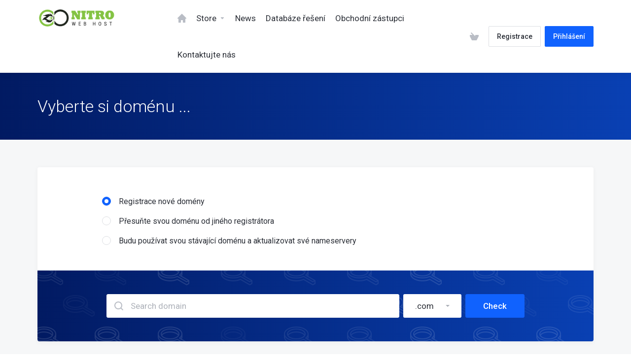

--- FILE ---
content_type: text/html; charset=utf-8
request_url: https://clients.nitrowebhost.com/store/web-hosting/pro?language=czech
body_size: 9976
content:
    <!DOCTYPE html>
    <html lang="en" >
    <head>
        <meta charset="utf-8" />
        <meta http-equiv="X-UA-Compatible" content="IE=edge">
        <meta name="viewport" content="width=device-width, initial-scale=1.0, maximum-scale=1.0, user-scalable=0">
        <title>Nákupní Košík - Nitro Web Host</title>
                
            <link rel="shortcut icon" href="/templates/lagom/assets/img/favicons/favicon.ico">
        <link rel="icon" sizes="16x16 32x32 64x64" href="/templates/lagom/assets/img/favicons/favicon.ico">
        <link rel="icon" type="image/png" sizes="196x196" href="/templates/lagom/assets/img/favicons/favicon-192.png">
        <link rel="icon" type="image/png" sizes="160x160" href="/templates/lagom/assets/img/favicons/favicon-160.png">
        <link rel="icon" type="image/png" sizes="96x96" href="/templates/lagom/assets/img/favicons/favicon-96.png">
        <link rel="icon" type="image/png" sizes="64x64" href="/templates/lagom/assets/img/favicons/favicon-64.png">
        <link rel="icon" type="image/png" sizes="32x32" href="/templates/lagom/assets/img/favicons/favicon-32.png">
        <link rel="icon" type="image/png" sizes="16x16" href="/templates/lagom/assets/img/favicons/favicon-16.png">
        <link rel="apple-touch-icon" href="/templates/lagom/assets/img/favicons/favicon-57.png">
        <link rel="apple-touch-icon" sizes="114x114" href="/templates/lagom/assets/img/favicons/favicon-114.png">
        <link rel="apple-touch-icon" sizes="72x72" href="/templates/lagom/assets/img/favicons/favicon-72.png">
        <link rel="apple-touch-icon" sizes="144x144" href="/templates/lagom/assets/img/favicons/favicon-144.png">
        <link rel="apple-touch-icon" sizes="60x60" href="/templates/lagom/assets/img/favicons/favicon-60.png">
        <link rel="apple-touch-icon" sizes="120x120" href="/templates/lagom/assets/img/favicons/favicon-120.png">
        <link rel="apple-touch-icon" sizes="76x76" href="/templates/lagom/assets/img/favicons/favicon-76.png">
        <link rel="apple-touch-icon" sizes="152x152" href="/templates/lagom/assets/img/favicons/favicon-152.png">
        <link rel="apple-touch-icon" sizes="180x180" href="/templates/lagom/assets/img/favicons/favicon-180.png">
        <meta name="msapplication-TileColor" content="#FFFFFF">
        <meta name="msapplication-TileImage" content="/templates/lagom/assets/img/favicons/favicon-144.png">
        <meta name="msapplication-config" content="/templates/lagom/assets/img/favicons/browserconfig.xml">
        
                                                            <link href="/templates/lagom/core/styles/depth/assets/css/theme.css?v=1.6.1" rel="stylesheet" class="lagom-style">
                                                                                
    
    <!-- HTML5 Shim and Respond.js IE8 support of HTML5 elements and media queries -->
    <!-- WARNING: Respond.js doesn't work if you view the page via file:// -->
    <!--[if lt IE 9]>
    <script src="https://oss.maxcdn.com/libs/html5shiv/3.7.0/html5shiv.js"></script>
    <script src="https://oss.maxcdn.com/libs/respond.js/1.4.2/respond.min.js"></script>
    <![endif]-->

    <script type="text/javascript">
        var csrfToken = '454bec3cf7b9f811490ed7ecdb04a9f9c9bd1c73',
            markdownGuide = 'Markdown Guide'
            locale = 'en',
            saved = 'saved',
            saving = 'autosaving',
            whmcsBaseUrl = "",
            requiredText = 'Required',
            recaptchaSiteKey = "";
    </script>

    <script src="/templates/lagom/assets/js/scripts.min.js?v=1.6.1"></script>
    <script src="/templates/lagom/assets/js/core.min.js?v=1.6.1"></script>

    
    
        
    
<!-- Dynamic Template Compatibility -->
<!-- Please update your theme to include or have a comment on the following to negate dynamic inclusion -->
<link rel="stylesheet" type="text/css" href="/assets/css/fontawesome-all.min.css" />

</head>
    <body class="lagom   lagom-not-portal lagom-layout-condensed lagom-layout-banner page-configureproductdomain" data-phone-cc-input="1">
        
                    

    
    <div class="app-nav app-nav-condensed hidden-print "   >
        <section id="header">
            <div class="container">
                <button type="button" class="navbar-toggle">
                    <span class="icon-bar"></span>
                    <span class="icon-bar"></span>
                    <span class="icon-bar"></span>
                    <span class="icon-bar"></span>
                </button>
                                                            <a href="/index.php" class="logo"><img src="/templates/lagom/assets/img/logo/logo_big.png" alt="Nitro Web Host"/></a>
                                                
                <ul class="top-nav">
                                        <li>
                        <a href="/cart.php?a=view">
                            <i class="lm lm-basket"></i>
                        </a>
                    </li>
                                                    <li menuItemName="Account" class="dropdown account " id="Secondary_Navbar-Account">
            <a class="dropdown-toggle" data-toggle="dropdown" href="#">
                                                            <i class="fas fa-ticket lm lm-user"></i>
                                                                                                <span class="item-text">My Account</span>
                                                                    <b class="ls ls-caret"></b>            </a>
                            <ul class="dropdown-menu dropdown-menu-right" >
                                                                                    <li menuItemName="Login"
                            class=" "
                            id="Secondary_Navbar-Account-Login">
                            <a href="/clientarea.php">
                                                                <div class="dropdown-menu-item-name">Přihlášení</div>
                                                                                            </a>
                        </li>
                                            <li menuItemName="Register"
                            class=" "
                            id="Secondary_Navbar-Account-Register">
                            <a href="/register.php">
                                                                <div class="dropdown-menu-item-name">Registrace</div>
                                                                                            </a>
                        </li>
                                            <li menuItemName="Divider"
                            class="nav-divider "
                            id="Secondary_Navbar-Account-Divider">
                            <a href="">
                                                                <div class="dropdown-menu-item-name">-----</div>
                                                                                            </a>
                        </li>
                                            <li menuItemName="Forgot Password?"
                            class=" "
                            id="Secondary_Navbar-Account-Forgot_Password?">
                            <a href="/password/reset">
                                                                <div class="dropdown-menu-item-name">Zapomněli jste heslo?</div>
                                                                                            </a>
                        </li>
                                    </ul>
                    </li>
                    </ul>
            </div>
        </section>    
            <section id="main-menu">
        <nav id="nav" class="navbar navbar-default navbar-main " role="navigation" data-main-menu>
            <div class="container">
                <!-- Brand and toggle get grouped for better mobile display -->
                <div class="navbar-header">
                    Menu
                </div>
                <!-- Collect the nav links, forms, and other content for toggling -->
                <div class="navbar-collapse" id="primary-nav">
                    <ul class="nav navbar-nav" data-nav>
                                    <li menuItemName="Home" class="  home-item " id="Primary_Navbar-Home">
            <a href="/index.php">
                                    <i class="fas fa-ticket lm lm-home"></i>
                                                    <span>Domů</span>
                                                            </a>
                    </li>
            <li menuItemName="Store" class="dropdown  " id="Primary_Navbar-Store">
            <a class="dropdown-toggle" data-toggle="dropdown" href="#">
                                    <i class="fas fa-ticket lm lm-basket"></i>
                                                    <span>Store</span>
                                                <b class="ls ls-caret"></b>            </a>
                            <ul class="dropdown-menu " >
                                                                                    <li menuItemName="Browse Products Services"
                            class=" "
                            id="Primary_Navbar-Store-Browse_Products_Services">
                            <a href="/store">
                                                                <div class="dropdown-menu-item-name">Browse All</div>
                                                                                            </a>
                        </li>
                                            <li menuItemName="Shop Divider 1"
                            class="nav-divider "
                            id="Primary_Navbar-Store-Shop_Divider_1">
                            <a href="">
                                                                <div class="dropdown-menu-item-name">-----</div>
                                                                                            </a>
                        </li>
                                            <li menuItemName="Web Hosting"
                            class=" "
                            id="Primary_Navbar-Store-Web_Hosting">
                            <a href="/store/web-hosting">
                                                                <div class="dropdown-menu-item-name">Web Hosting</div>
                                                                                            </a>
                        </li>
                                            <li menuItemName="Register a New Domain"
                            class=" "
                            id="Primary_Navbar-Store-Register_a_New_Domain">
                            <a href="/cart.php?a=add&domain=register">
                                                                <div class="dropdown-menu-item-name">Registrace nové domény</div>
                                                                                            </a>
                        </li>
                                            <li menuItemName="Transfer a Domain to Us"
                            class=" "
                            id="Primary_Navbar-Store-Transfer_a_Domain_to_Us">
                            <a href="/cart.php?a=add&domain=transfer">
                                                                <div class="dropdown-menu-item-name">Převod domén k nám</div>
                                                                                            </a>
                        </li>
                                    </ul>
                    </li>
            <li menuItemName="Announcements" class="  " id="Primary_Navbar-Announcements">
            <a href="/announcements">
                                    <i class="fas fa-ticket lm lm-document"></i>
                                                    <span>News</span>
                                                            </a>
                    </li>
            <li menuItemName="Knowledgebase" class="  " id="Primary_Navbar-Knowledgebase">
            <a href="/knowledgebase">
                                    <i class="fas fa-ticket ls ls-document-info"></i>
                                                    <span>Databáze řešení</span>
                                                            </a>
                    </li>
            <li menuItemName="Affiliates" class="  " id="Primary_Navbar-Affiliates">
            <a href="/affiliates.php">
                                    <i class="fas fa-ticket lm lm-bar-graph"></i>
                                                    <span>Obchodní zástupci</span>
                                                            </a>
                    </li>
            <li menuItemName="Contact Us" class="  " id="Primary_Navbar-Contact_Us">
            <a href="/contact.php">
                                    <i class="fas fa-ticket lm lm-envelope"></i>
                                                    <span>Kontaktujte nás</span>
                                                            </a>
                    </li>
                        </ul>
                    <div class="navbar-nav navbar-right">
                                                    <a href="/cart.php?a=view" class="btn btn-link btn-icon"><i class="lm lm-basket"></i></a>                            <a href="/register.php" class="btn btn-default btn-outline">Registrace</a>                            <a href="/login.php" class="btn btn-primary">Přihlášení</a>
                                            </div>
                                            <ul class="nav navbar-nav language-nav">
                            <li class="dropdown language">
                                <a class="dropdown-toggle" data-toggle="dropdown" href="#">
                                    <span class="item-text">Čeština</span>
                                    <i class="ls ls-caret"></i>
                                </a>
                                <ul class="dropdown-menu dropdown-menu-right" id="languageChooserContent">
                                                                            <li class="">
                                            <a href="/store/web-hosting/pro?language=arabic">العربية</a>
                                        </li>
                                                                            <li class="">
                                            <a href="/store/web-hosting/pro?language=azerbaijani">Azerbaijani</a>
                                        </li>
                                                                            <li class="">
                                            <a href="/store/web-hosting/pro?language=catalan">Català</a>
                                        </li>
                                                                            <li class="">
                                            <a href="/store/web-hosting/pro?language=chinese">中文</a>
                                        </li>
                                                                            <li class="">
                                            <a href="/store/web-hosting/pro?language=croatian">Hrvatski</a>
                                        </li>
                                                                            <li class="active">
                                            <a href="/store/web-hosting/pro?language=czech">Čeština</a>
                                        </li>
                                                                            <li class="">
                                            <a href="/store/web-hosting/pro?language=danish">Dansk</a>
                                        </li>
                                                                            <li class="">
                                            <a href="/store/web-hosting/pro?language=dutch">Nederlands</a>
                                        </li>
                                                                            <li class="">
                                            <a href="/store/web-hosting/pro?language=english">English</a>
                                        </li>
                                                                            <li class="">
                                            <a href="/store/web-hosting/pro?language=estonian">Estonian</a>
                                        </li>
                                                                            <li class="">
                                            <a href="/store/web-hosting/pro?language=farsi">Persian</a>
                                        </li>
                                                                            <li class="">
                                            <a href="/store/web-hosting/pro?language=french">Français</a>
                                        </li>
                                                                            <li class="">
                                            <a href="/store/web-hosting/pro?language=german">Deutsch</a>
                                        </li>
                                                                            <li class="">
                                            <a href="/store/web-hosting/pro?language=hebrew">עברית</a>
                                        </li>
                                                                            <li class="">
                                            <a href="/store/web-hosting/pro?language=hungarian">Magyar</a>
                                        </li>
                                                                            <li class="">
                                            <a href="/store/web-hosting/pro?language=italian">Italiano</a>
                                        </li>
                                                                            <li class="">
                                            <a href="/store/web-hosting/pro?language=macedonian">Macedonian</a>
                                        </li>
                                                                            <li class="">
                                            <a href="/store/web-hosting/pro?language=norwegian">Norwegian</a>
                                        </li>
                                                                            <li class="">
                                            <a href="/store/web-hosting/pro?language=portuguese-br">Português</a>
                                        </li>
                                                                            <li class="">
                                            <a href="/store/web-hosting/pro?language=portuguese-pt">Português</a>
                                        </li>
                                                                            <li class="">
                                            <a href="/store/web-hosting/pro?language=romanian">Română</a>
                                        </li>
                                                                            <li class="">
                                            <a href="/store/web-hosting/pro?language=russian">Русский</a>
                                        </li>
                                                                            <li class="">
                                            <a href="/store/web-hosting/pro?language=spanish">Español</a>
                                        </li>
                                                                            <li class="">
                                            <a href="/store/web-hosting/pro?language=swedish">Svenska</a>
                                        </li>
                                                                            <li class="">
                                            <a href="/store/web-hosting/pro?language=turkish">Türkçe</a>
                                        </li>
                                                                            <li class="">
                                            <a href="/store/web-hosting/pro?language=ukranian">Українська</a>
                                        </li>
                                                                    </ul>
                            </li>
                        </ul>
                                    </div><!-- /.navbar-collapse -->
            </div>
        </nav>
    </section>
    </div>

                        <div class="app-header main-header header-lined ">
                <div class="container">
                                                                    <h1>
                Vyberte si doménu ... 
            </h1>
                                                        </div>
            </div>
              
   
<div class="app-main">    
        <div class="main-body "> 
        <div class="container">
            <div class="main-grid  main-grid-order-wide">
                                                

     
    <script type="text/javascript" src="/templates/orderforms/lagom/js/order.min.js?v=1.6.1"></script>

    <div class="main-content">
        <div class="order-content">
            <form id="frmProductDomain">
                <input type="hidden" id="frmProductDomainPid" value="3" />
                <div class="panel panel-default panel-choose-domain">
                    <div class="panel-body panel-domain-option">
                        <div class="content">
                                                                                        <label class="radio">
                                    <input type="radio" class="icheck-control" name="domainoption" value="register" id="selregister" checked /><span>Registrace nové domény</span>
                                </label>
                                                                                        <label class="radio">
                                    <input type="radio" class="icheck-control" name="domainoption" value="transfer" id="seltransfer" />Přesuňte svou doménu od jiného registrátora
                                </label>
                                                                                        <label class="radio">
                                    <input type="radio" class="icheck-control" name="domainoption" value="owndomain" id="selowndomain" />Budu používat svou stávající doménu a aktualizovat své nameservery
                                </label>
                                                                                </div>
                    </div>
                    <div class="panel-body panel-domain-search pattern-bg-domain">
                                                                            <div class="inline-form hidden" id="domainregister">
                                <div class="inline-form-element w-100">
                                    <input type="text" placeholder="Search domain" id="registersld" value="" class="form-control  input-lg" autocapitalize="none" data-toggle="tooltip" data-placement="top" data-trigger="manual" title="Please enter your domain" />
                                </div>
                                <div class="inline-form-element">
                                    <div  class="dropdown" data-dropdown-select>
                                        <div class="dropdown-toggle" data-toggle="dropdown" href="#" aria-expanded="true">
                                            <input name="domaintld" id="registertld" type="hidden" data-dropdown-select-value value=".com">
                                            <div class="tld-select">
                                                <span data-dropdown-select-value-view>
                                                                                                            .com
                                                                                                    </span>
                                                <b class="caret"></b>
                                            </div>
                                        </div>
                                        <div class="dropdown-menu dropdown-menu-search pull-right ps">
                                            <div class="dropdown-header">
                                                <input class="form-control input-sm" placeholder="Hledání..." type="text" data-dropdown-select-search>
                                            </div>
                                            <div class="nav-divider">
                                                <a href="">
                                                    -----
                                                </a>
                                            </div>
                                            <div class="dropdown-menu-items" data-dropdown-select-list>
                                                                                                    <div class="dropdown-menu-item active" data-value=".com">
                                                        <a>.com</a>
                                                    </div>
                                                                                                    <div class="dropdown-menu-item " data-value=".net">
                                                        <a>.net</a>
                                                    </div>
                                                                                                    <div class="dropdown-menu-item " data-value=".org">
                                                        <a>.org</a>
                                                    </div>
                                                                                                    <div class="dropdown-menu-item " data-value=".biz">
                                                        <a>.biz</a>
                                                    </div>
                                                                                                    <div class="dropdown-menu-item " data-value=".info">
                                                        <a>.info</a>
                                                    </div>
                                                                                                    <div class="dropdown-menu-item " data-value=".blog">
                                                        <a>.blog</a>
                                                    </div>
                                                                                                    <div class="dropdown-menu-item " data-value=".club">
                                                        <a>.club</a>
                                                    </div>
                                                                                                    <div class="dropdown-menu-item " data-value=".icu">
                                                        <a>.icu</a>
                                                    </div>
                                                                                                    <div class="dropdown-menu-item " data-value=".io">
                                                        <a>.io</a>
                                                    </div>
                                                                                                    <div class="dropdown-menu-item " data-value=".me">
                                                        <a>.me</a>
                                                    </div>
                                                                                                    <div class="dropdown-menu-item " data-value=".mobi">
                                                        <a>.mobi</a>
                                                    </div>
                                                                                                    <div class="dropdown-menu-item " data-value=".online">
                                                        <a>.online</a>
                                                    </div>
                                                                                                    <div class="dropdown-menu-item " data-value=".site">
                                                        <a>.site</a>
                                                    </div>
                                                                                                    <div class="dropdown-menu-item " data-value=".us">
                                                        <a>.us</a>
                                                    </div>
                                                                                                    <div class="dropdown-menu-item " data-value=".vip">
                                                        <a>.vip</a>
                                                    </div>
                                                                                                    <div class="dropdown-menu-item " data-value=".xyz">
                                                        <a>.xyz</a>
                                                    </div>
                                                                                                    <div class="dropdown-menu-item " data-value=".tech">
                                                        <a>.tech</a>
                                                    </div>
                                                                                                    <div class="dropdown-menu-item " data-value=".shop">
                                                        <a>.shop</a>
                                                    </div>
                                                                                            </div>
                                            <div class="dropdown-menu-item dropdown-menu-no-data">
                                                <span class="text-info text-large">
                                                    Žádné záznamy nenalezeny
                                                </span>
                                            </div>
                                            <div class="ps__rail-x">
                                                <div class="ps__thumb-x" tabindex="0"></div>
                                            </div>
                                            <div class="ps__rail-y">
                                                <div class="ps__thumb-y" tabindex="0"></div>
                                            </div>
                                        </div>
                                    </div>
                                </div>
                                <div class="inline-form-element">
                                    <button type="submit" class="btn btn-lg btn-primary">
                                        Check
                                    </button>
                                </div>
                            </div>
                                                                            <div class="inline-form hidden" id="domaintransfer">
                                <div class="inline-form-element w-100">
                                    <input type="text" id="transfersld" placeholder="Search domain" value="" class="form-control input-lg" autocapitalize="none" data-toggle="tooltip" data-placement="top" data-trigger="manual" title="Please enter your domain"/>
                                </div>
                                <div class="inline-form-element">
                                    <div  class="dropdown" data-dropdown-select>
                                        <div class="dropdown-toggle" data-toggle="dropdown" href="#" aria-expanded="true">
                                            <input name="domaintld" id="transfertld" type="hidden" data-dropdown-select-value value=".com">
                                            <div class="tld-select">
                                                <span data-dropdown-select-value-view>
                                                                                                            .com
                                                                                                    </span>
                                                <b class="caret"></b>
                                            </div>
                                        </div>
                                        <div class="dropdown-menu dropdown-menu-search pull-right ps">
                                            <div class="dropdown-header">
                                                <input class="form-control input-sm" placeholder="Hledání..." type="text" data-dropdown-select-search>
                                            </div>
                                            <div class="nav-divider">
                                                <a href="">
                                                    -----
                                                </a>
                                            </div>
                                            <div class="dropdown-menu-items" data-dropdown-select-list>
                                                                                                    <div class="dropdown-menu-item" data-value=".com">
                                                        <a>.com</a>
                                                    </div>
                                                                                                    <div class="dropdown-menu-item" data-value=".net">
                                                        <a>.net</a>
                                                    </div>
                                                                                                    <div class="dropdown-menu-item" data-value=".org">
                                                        <a>.org</a>
                                                    </div>
                                                                                                    <div class="dropdown-menu-item" data-value=".biz">
                                                        <a>.biz</a>
                                                    </div>
                                                                                                    <div class="dropdown-menu-item" data-value=".info">
                                                        <a>.info</a>
                                                    </div>
                                                                                                    <div class="dropdown-menu-item" data-value=".blog">
                                                        <a>.blog</a>
                                                    </div>
                                                                                                    <div class="dropdown-menu-item" data-value=".club">
                                                        <a>.club</a>
                                                    </div>
                                                                                                    <div class="dropdown-menu-item" data-value=".icu">
                                                        <a>.icu</a>
                                                    </div>
                                                                                                    <div class="dropdown-menu-item" data-value=".io">
                                                        <a>.io</a>
                                                    </div>
                                                                                                    <div class="dropdown-menu-item" data-value=".me">
                                                        <a>.me</a>
                                                    </div>
                                                                                                    <div class="dropdown-menu-item" data-value=".mobi">
                                                        <a>.mobi</a>
                                                    </div>
                                                                                                    <div class="dropdown-menu-item" data-value=".online">
                                                        <a>.online</a>
                                                    </div>
                                                                                                    <div class="dropdown-menu-item" data-value=".site">
                                                        <a>.site</a>
                                                    </div>
                                                                                                    <div class="dropdown-menu-item" data-value=".us">
                                                        <a>.us</a>
                                                    </div>
                                                                                                    <div class="dropdown-menu-item" data-value=".vip">
                                                        <a>.vip</a>
                                                    </div>
                                                                                                    <div class="dropdown-menu-item" data-value=".xyz">
                                                        <a>.xyz</a>
                                                    </div>
                                                                                                    <div class="dropdown-menu-item" data-value=".tech">
                                                        <a>.tech</a>
                                                    </div>
                                                                                                    <div class="dropdown-menu-item" data-value=".shop">
                                                        <a>.shop</a>
                                                    </div>
                                                                                            </div>
                                            <div class="dropdown-menu-item dropdown-menu-no-data">
                                                <span class="text-info text-large">
                                                    Žádné záznamy nenalezeny
                                                </span>
                                            </div>
                                            <div class="ps__rail-x">
                                                <div class="ps__thumb-x" tabindex="0"></div>
                                            </div>
                                            <div class="ps__rail-y">
                                                <div class="ps__thumb-y" tabindex="0"></div>
                                            </div>
                                        </div>
                                    </div>
                                </div>

                                <div class="inline-form-element">
                                    <button type="submit" class="btn btn-lg btn-primary">
                                        Transfer
                                    </button>
                                </div>
                            </div>
                                                                            <div class="inline-form hidden" id="domainowndomain">
                                <div class="inline-form-element w-100">
                                    <input type="text" id="owndomainsld" value="" placeholder="example" class="form-control input-lg" autocapitalize="none" data-toggle="tooltip" data-placement="top" data-trigger="manual" title="Please enter your domain" />
                                </div>
                                <div class="inline-form-element">
                                    <input type="text" id="owndomaintld" value="" placeholder="com" class="form-control input-lg" autocapitalize="none" data-toggle="tooltip" data-placement="top" data-trigger="manual" title="Required" />
                                </div>
                                <div class="inline-form-element">
                                    <button type="submit" class="btn btn-lg btn-primary">
                                        Use
                                    </button>
                                </div>
                            </div>
                                                                    </div>
                </div>
                                    <p class="text-muted domain-suggestions-warning">* Registrace domény zdarma vztahuje se pouze na následující přípony: .com</p>
                            </form>
            <div id="primaryLookupSearching" class="domain-lookup-loader message message-lg message-no-data hidden">
                <div class="loader">
                     
    <div class="spinner ">
        <div class="rect1"></div>
        <div class="rect2"></div>
        <div class="rect3"></div>
        <div class="rect4"></div>
        <div class="rect5"></div>
    </div>
                     </div>
            </div>
            <form method="post" action="/cart.php?a=add&pid=3&domainselect=1" id="frmProductDomainSelections">
<input type="hidden" name="token" value="454bec3cf7b9f811490ed7ecdb04a9f9c9bd1c73" />
                <input type="hidden" id="resultDomainOption" name="domainoption" />
                <input type="hidden" id="resultDomain" name="domains[]" />
                <input type="hidden" id="resultDomainPricingTerm" />
                <div id="DomainSearchResults" class="hidden">
                    <div id="searchDomainInfo" class="domain-checker-result-headline">
                        <div id="primaryLookupResult">
                            <div id="idnLanguageSelector" class="message message-no-data hidden idn-language-selector idn-language">
                                <p class="text-center">
                                    We detected the domain you entered is an international domain name. In order to continue, please select your desired domain language.
                                </p>
                                <div class="form-group w-100 m-b-0">
                                    <div class="row">
                                        <div class="col-md-6 col-md-offset-3">
                                            <select name="idnlanguage" class="form-control">
                                                <option value="">Choose IDN Language</option>
                                                                                                    <option value="afr">Afrikaans</option>
                                                                                                    <option value="alb">Albanian</option>
                                                                                                    <option value="ara">Arabic</option>
                                                                                                    <option value="arg">Aragonese</option>
                                                                                                    <option value="arm">Armenian</option>
                                                                                                    <option value="asm">Assamese</option>
                                                                                                    <option value="ast">Asturian</option>
                                                                                                    <option value="ave">Avestan</option>
                                                                                                    <option value="awa">Awadhi</option>
                                                                                                    <option value="aze">Azerbaijani</option>
                                                                                                    <option value="ban">Balinese</option>
                                                                                                    <option value="bal">Baluchi</option>
                                                                                                    <option value="bas">Basa</option>
                                                                                                    <option value="bak">Bashkir</option>
                                                                                                    <option value="baq">Basque</option>
                                                                                                    <option value="bel">Belarusian</option>
                                                                                                    <option value="ben">Bengali</option>
                                                                                                    <option value="bho">Bhojpuri</option>
                                                                                                    <option value="bos">Bosnian</option>
                                                                                                    <option value="bul">Bulgarian</option>
                                                                                                    <option value="bur">Burmese</option>
                                                                                                    <option value="car">Carib</option>
                                                                                                    <option value="cat">Catalan</option>
                                                                                                    <option value="che">Chechen</option>
                                                                                                    <option value="chi">Chinese</option>
                                                                                                    <option value="chv">Chuvash</option>
                                                                                                    <option value="cop">Coptic</option>
                                                                                                    <option value="cos">Corsican</option>
                                                                                                    <option value="scr">Croatian</option>
                                                                                                    <option value="cze">Czech</option>
                                                                                                    <option value="dan">Danish</option>
                                                                                                    <option value="div">Divehi</option>
                                                                                                    <option value="doi">Dogri</option>
                                                                                                    <option value="dut">Dutch</option>
                                                                                                    <option value="eng">English</option>
                                                                                                    <option value="est">Estonian</option>
                                                                                                    <option value="fao">Faroese</option>
                                                                                                    <option value="fij">Fijian</option>
                                                                                                    <option value="fin">Finnish</option>
                                                                                                    <option value="fre">French</option>
                                                                                                    <option value="fry">Frisian</option>
                                                                                                    <option value="gla">Gaelic; Scottish Gaelic</option>
                                                                                                    <option value="geo">Georgian</option>
                                                                                                    <option value="ger">German</option>
                                                                                                    <option value="gon">Gondi</option>
                                                                                                    <option value="gre">Greek</option>
                                                                                                    <option value="guj">Gujarati</option>
                                                                                                    <option value="heb">Hebrew</option>
                                                                                                    <option value="hin">Hindi</option>
                                                                                                    <option value="hun">Hungarian</option>
                                                                                                    <option value="ice">Icelandic</option>
                                                                                                    <option value="inc">Indic</option>
                                                                                                    <option value="ind">Indonesian</option>
                                                                                                    <option value="inh">Ingush</option>
                                                                                                    <option value="gle">Irish</option>
                                                                                                    <option value="ita">Italian</option>
                                                                                                    <option value="jpn">Japanese</option>
                                                                                                    <option value="jav">Javanese</option>
                                                                                                    <option value="kas">Kashmiri</option>
                                                                                                    <option value="kaz">Kazakh</option>
                                                                                                    <option value="khm">Khmer</option>
                                                                                                    <option value="kir">Kirghiz</option>
                                                                                                    <option value="kor">Korean</option>
                                                                                                    <option value="kur">Kurdish</option>
                                                                                                    <option value="lao">Lao</option>
                                                                                                    <option value="lat">Latin</option>
                                                                                                    <option value="lav">Latvian</option>
                                                                                                    <option value="lit">Lithuanian</option>
                                                                                                    <option value="ltz">Luxembourgish</option>
                                                                                                    <option value="mac">Macedonian</option>
                                                                                                    <option value="may">Malay</option>
                                                                                                    <option value="mal">Malayalam</option>
                                                                                                    <option value="mlt">Maltese</option>
                                                                                                    <option value="mao">Maori</option>
                                                                                                    <option value="mol">Moldavian</option>
                                                                                                    <option value="mon">Mongolian</option>
                                                                                                    <option value="nep">Nepali</option>
                                                                                                    <option value="nor">Norwegian</option>
                                                                                                    <option value="ori">Oriya</option>
                                                                                                    <option value="oss">Ossetian</option>
                                                                                                    <option value="per">Persian</option>
                                                                                                    <option value="pol">Polish</option>
                                                                                                    <option value="por">Portuguese</option>
                                                                                                    <option value="pan">Punjabi</option>
                                                                                                    <option value="pus">Pushto</option>
                                                                                                    <option value="raj">Rajasthani</option>
                                                                                                    <option value="rum">Romanian</option>
                                                                                                    <option value="rus">Russian</option>
                                                                                                    <option value="smo">Samoan</option>
                                                                                                    <option value="san">Sanskrit</option>
                                                                                                    <option value="srd">Sardinian</option>
                                                                                                    <option value="scc">Serbian</option>
                                                                                                    <option value="snd">Sindhi</option>
                                                                                                    <option value="sin">Sinhalese</option>
                                                                                                    <option value="slo">Slovak</option>
                                                                                                    <option value="slv">Slovenian</option>
                                                                                                    <option value="som">Somali</option>
                                                                                                    <option value="spa">Spanish</option>
                                                                                                    <option value="swa">Swahili</option>
                                                                                                    <option value="swe">Swedish</option>
                                                                                                    <option value="syr">Syriac</option>
                                                                                                    <option value="tgk">Tajik</option>
                                                                                                    <option value="tam">Tamil</option>
                                                                                                    <option value="tel">Telugu</option>
                                                                                                    <option value="tha">Thai</option>
                                                                                                    <option value="tib">Tibetan</option>
                                                                                                    <option value="tur">Turkish</option>
                                                                                                    <option value="ukr">Ukrainian</option>
                                                                                                    <option value="urd">Urdu</option>
                                                                                                    <option value="uzb">Uzbek</option>
                                                                                                    <option value="vie">Vietnamese</option>
                                                                                                    <option value="wel">Welsh</option>
                                                                                                    <option value="yid">Yiddish</option>
                                                                                            </select>
                                        </div>
                                    </div>
                                    <span class="field-error-msg help-block text-center text-danger">
                                        Please select the language of the domain you wish to register.
                                    </span>
                                </div>
                            </div>
                            <div class="domain-available message message-success message-lg message-no-data">
                                <div class="message-content">
                                    <div class="message-icon">
                                        <i class="lm lm-check"></i>
                                    </div>
                                    <h2 class="message-text">
                                        <strong class="word-break-all"></strong> 
                                    </h2>
                                    <div class="domain-price">
                                        <h4 class="price"></h4>
                                    </div>
                                </div>
                                <button type="submit" class="btn btn-primary btn-lg" data-whois="0" data-domain="">
                                    <i class="ls ls-share m-r-8"></i>Pokračovat
                                </button>
                            </div>
                            <div class="domain-unavailable message message-danger message-lg message-no-data ">
                                <div class="message-content">
                                    <div class="message-icon">
                                        <i class="lm lm-close"></i>
                                    </div>
                                    <h2 class="message-text"><strong>:domain</strong> is unavailable</h2>
                                </div>
                            </div>
                            <div class="domain-invalid message message-danger message-lg message-no-data ">
                                <div class="message-content">
                                    <div class="message-icon">
                                        <i class="lm lm-close"></i>
                                    </div>
                                    <h2 class="message-text">Invalid domain name provided</h2>
                                    <h6 class="text-light">
                                        Domains must begin with a letter or a number<span class="domain-length-restrictions"> and be between <span class="min-length"></span> and <span class="max-length"></span> characters in length</span>
                                        <br />
                                        Please check your entry and try again.
                                    </h6>
                                </div>
                            </div>
                            <div class="domain-error message message-danger message-lg message-no-data ">
                                <div class="message-content">
                                    <div class="message-icon">
                                        <i class="lm lm-close"></i>
                                    </div>
                                    <h2 class="message-text"></h2>
                                </div>
                            </div>
                                                        <div class="transfer-eligible message message-success message-lg message-no-data">
                                <div class="message-content">
                                    <div class="message-icon">
                                        <i class="lm lm-check"></i>
                                    </div>
                                    <h2 class="message-text">
                                        Your domain is eligible for transfer
                                    </h2>
                                    <h6 class="text-light">Please ensure you have unlocked your domain at your current registrar before continuing.</h6>
                                    <div class="domain-price">
                                        Transfer to us and extend by 1 year* for
                                        <h4 class="price m-t-0"></h4>
                                    </div>
                                </div>
                                <button type="submit" class="btn btn-primary btn-lg">
                                    <i class="ls ls-share m-r-8"></i>Pokračovat
                                </button>
                            </div>
                            <div class="transfer-not-eligible message message-danger message-lg message-no-data ">
                                <div class="message-content">
                                    <div class="message-icon">
                                        <i class="lm lm-close"></i>
                                    </div>
                                    <h2 class="message-text">Not Eligible for Transfer</h2>
                                    <h6 class="text-light">
                                        The domain you entered does not appear to be registered.
                                        <br />
                                        If the domain was registered recently, you may need to try again later.
                                        <br />
                                        Alternatively, you can perform a search to register this domain.
                                    </h6>
                                </div>
                            </div>
                        </div>
                    </div>

                                                                        <div id="spotlightTlds" class="spotlight-tlds clearfix">
                                <div class="spotlight-tlds-container">
                                                                            <div class="spotlight-tld-container spotlight-tld-container-4">
                                            <div id="spotlightcom" class="spotlight-tld">
                                                <div class="spotlight-body">
                                                    <div class="spotlight-top">
                                                        <div class="spotlight-price">
                                                                                                                                                                                    <span>$12.49</span>
                                                        </div>
                                                        <div class="spotlight-content">
                                                            <span class="extension">.com</span>
                                                        </div>
                                                        <div class="spotlight-footer domain-lookup-result">
                                                            <button type="button" class="btn unavailable btn-unavailable btn-block btn-sm hidden" disabled="disabled">
                                                                Nedostupné
                                                            </button>
                                                            <button type="button" class="btn invalid btn-unavailable btn-block btn-sm hidden" disabled="disabled">
                                                                Nedostupné
                                                            </button>
                                                            <button type="button" class="btn btn-info btn-block btn-sm hidden btn-add-to-cart" data-whois="0" data-domain="">
                                                                <span class="to-add">Add</span>
                                                                <span class="added"> <i class="lm lm-check"></i>Added</span>
                                                                <span class="unavailable">Taken</span>
                                                            </button>
                                                                                                                    </div>
                                                    </div>
                                                </div>
                                            </div>
                                        </div>
                                                                            <div class="spotlight-tld-container spotlight-tld-container-4">
                                            <div id="spotlightnet" class="spotlight-tld">
                                                <div class="spotlight-body">
                                                    <div class="spotlight-top">
                                                        <div class="spotlight-price">
                                                                                                                                                                                    <span>$12.30</span>
                                                        </div>
                                                        <div class="spotlight-content">
                                                            <span class="extension">.net</span>
                                                        </div>
                                                        <div class="spotlight-footer domain-lookup-result">
                                                            <button type="button" class="btn unavailable btn-unavailable btn-block btn-sm hidden" disabled="disabled">
                                                                Nedostupné
                                                            </button>
                                                            <button type="button" class="btn invalid btn-unavailable btn-block btn-sm hidden" disabled="disabled">
                                                                Nedostupné
                                                            </button>
                                                            <button type="button" class="btn btn-info btn-block btn-sm hidden btn-add-to-cart" data-whois="0" data-domain="">
                                                                <span class="to-add">Add</span>
                                                                <span class="added"> <i class="lm lm-check"></i>Added</span>
                                                                <span class="unavailable">Taken</span>
                                                            </button>
                                                                                                                    </div>
                                                    </div>
                                                </div>
                                            </div>
                                        </div>
                                                                            <div class="spotlight-tld-container spotlight-tld-container-4">
                                            <div id="spotlighttech" class="spotlight-tld">
                                                <div class="spotlight-body">
                                                    <div class="spotlight-top">
                                                        <div class="spotlight-price">
                                                                                                                                                                                    <span>$10.99</span>
                                                        </div>
                                                        <div class="spotlight-content">
                                                            <span class="extension">.tech</span>
                                                        </div>
                                                        <div class="spotlight-footer domain-lookup-result">
                                                            <button type="button" class="btn unavailable btn-unavailable btn-block btn-sm hidden" disabled="disabled">
                                                                Nedostupné
                                                            </button>
                                                            <button type="button" class="btn invalid btn-unavailable btn-block btn-sm hidden" disabled="disabled">
                                                                Nedostupné
                                                            </button>
                                                            <button type="button" class="btn btn-info btn-block btn-sm hidden btn-add-to-cart" data-whois="0" data-domain="">
                                                                <span class="to-add">Add</span>
                                                                <span class="added"> <i class="lm lm-check"></i>Added</span>
                                                                <span class="unavailable">Taken</span>
                                                            </button>
                                                                                                                    </div>
                                                    </div>
                                                </div>
                                            </div>
                                        </div>
                                                                            <div class="spotlight-tld-container spotlight-tld-container-4">
                                            <div id="spotlightshop" class="spotlight-tld">
                                                <div class="spotlight-body">
                                                    <div class="spotlight-top">
                                                        <div class="spotlight-price">
                                                                                                                                                                                    <span>$36.99</span>
                                                        </div>
                                                        <div class="spotlight-content">
                                                            <span class="extension">.shop</span>
                                                        </div>
                                                        <div class="spotlight-footer domain-lookup-result">
                                                            <button type="button" class="btn unavailable btn-unavailable btn-block btn-sm hidden" disabled="disabled">
                                                                Nedostupné
                                                            </button>
                                                            <button type="button" class="btn invalid btn-unavailable btn-block btn-sm hidden" disabled="disabled">
                                                                Nedostupné
                                                            </button>
                                                            <button type="button" class="btn btn-info btn-block btn-sm hidden btn-add-to-cart" data-whois="0" data-domain="">
                                                                <span class="to-add">Add</span>
                                                                <span class="added"> <i class="lm lm-check"></i>Added</span>
                                                                <span class="unavailable">Taken</span>
                                                            </button>
                                                                                                                    </div>
                                                    </div>
                                                </div>
                                            </div>
                                        </div>
                                                                    </div>
                            </div>
                        
                        <div class="suggested-domains hidden">
                            <h4>
                                Suggested Domains
                            </h4>
                            <ul id="domainSuggestions" class="domain-lookup-result list-group hidden">
                                <li class="domain-suggestion list-group-item hidden">
                                    <div class="content">
                                        <span class="domain"></span><span class="extension"></span>
                                        <span class="promo hidden">
                                            <span class="sales-group-hot label label-danger hidden">Hot</span>
                                            <span class="sales-group-new label label-success hidden">New</span>
                                            <span class="sales-group-sale label label-purple hidden">Sale</span>
                                        </span>
                                    </div>
                                    <div class="actions">
                                        <span class="price"></span>
                                        <button type="button" class="btn btn-info btn-sm btn-add-to-cart" data-whois="1" data-domain="">
                                            <span class="to-add">Vložit do košíku</span>
                                            <span class="added"> <i class="lm lm-check"></i>Added</span>
                                            <span class="unavailable">Taken</span>
                                        </button>
                                        <button type="button" class="btn btn-primary domain-contact-support hidden">
                                            Contact Support to Purchase
                                        </button>
                                    </div>
                                </li>
                            </ul>
                            <div class="panel-footer more-suggestions hidden text-center">
                                <a id="moreSuggestions" href="#" onclick="loadMoreSuggestions();
                                        return false;">Give me more suggestions!</a>
                                <span id="noMoreSuggestions" class="no-more small hidden">That's all the results we have for you! If you still haven't found what you're looking for, please try a different search term or keyword.</span>
                            </div>
                            <div class="text-center text-muted domain-suggestions-warning">
                                <p>Domain name suggestions may not always be available. Availability is checked in real-time at the point of adding to the cart.</p>
                            </div>
                        </div>
                                    </div>
                <div class="bottom-action-sticky container">
                    <div class="container">
                        <div class="d-flex space-between">
                            <div class="content d-flex align-center justify-center">
                                <div class="badge" id="cartItemCount">0</div>
                                <span class="m-l-8">domain(s) selected</span>
                            </div>
                            <div class="content">
                                <button id="btnDomainContinue" type="submit" class="btn btn-primary" disabled="disabled" data-btn-loader>
                                    <span>
                                        <i class="ls ls-share"></i>
                                        <span class="btn-text">Pokračovat</span>
                                    </span>
                                    <div class="loader loader-button hidden">
                                         
    <div class="spinner spinner-sm spinner-light">
        <div class="rect1"></div>
        <div class="rect2"></div>
        <div class="rect3"></div>
        <div class="rect4"></div>
        <div class="rect5"></div>
    </div>
                                         </div>
                                </button>
                            </div>
                        </div>
                    </div>
                </div>
            </form>
        </div>
    </div>


                            
                    <div class="clearfix"></div>
                </div>
            </div>
        </div>       
                                        <div class="main-footer hidden-print">
                    <div class="container"> 
                        <div class="footer-content">                       
                            <p>Copyright &copy; 2026 Nitro Web Host. All Rights Reserved.</p> 
                                                            <ul class="footer-links">
                                        <li class="dropdown language" data-language-select>
        <a class="dropdown-toggle" data-toggle="dropdown" href="#">
            Čeština
            <b class="ls ls-caret"></b>
        </a>
        <div class="dropdown-menu dropdown-language-search dropdown-menu-right" id="languageChooserContent" >
            <input type="hidden" data-language-select-value value="Čeština">
            <input type="hidden" data-language-select-backlink value="/store/web-hosting/pro?">
            <input type="hidden" data-language-select-lang value="Select">
            <div class="dropdown-header input-group align-center">
                <i class="input-group-icon lm lm-search"></i>
                <input class="form-control" placeholder="Hledání..." type="text" data-language-select-search>
            </div>
            <div class="nav-divider"></div>
            <div class="dropdown-menu-items" data-language-select-list>
                            <div class="dropdown-menu-item " data-value="arabic" data-language="العربية">
                    <a href="/store/web-hosting/pro?language=arabic">
                        <span class="language-flag arabic"></span>
                        <span class="language-text">العربية</span>
                    </a>
                </div>
                            <div class="dropdown-menu-item " data-value="azerbaijani" data-language="Azerbaijani">
                    <a href="/store/web-hosting/pro?language=azerbaijani">
                        <span class="language-flag azerbaijani"></span>
                        <span class="language-text">Azerbaijani</span>
                    </a>
                </div>
                            <div class="dropdown-menu-item " data-value="catalan" data-language="Català">
                    <a href="/store/web-hosting/pro?language=catalan">
                        <span class="language-flag catalan"></span>
                        <span class="language-text">Català</span>
                    </a>
                </div>
                            <div class="dropdown-menu-item " data-value="chinese" data-language="中文">
                    <a href="/store/web-hosting/pro?language=chinese">
                        <span class="language-flag chinese"></span>
                        <span class="language-text">中文</span>
                    </a>
                </div>
                            <div class="dropdown-menu-item " data-value="croatian" data-language="Hrvatski">
                    <a href="/store/web-hosting/pro?language=croatian">
                        <span class="language-flag croatian"></span>
                        <span class="language-text">Hrvatski</span>
                    </a>
                </div>
                            <div class="dropdown-menu-item active" data-value="czech" data-language="Čeština">
                    <a href="/store/web-hosting/pro?language=czech">
                        <span class="language-flag czech"></span>
                        <span class="language-text">Čeština</span>
                    </a>
                </div>
                            <div class="dropdown-menu-item " data-value="danish" data-language="Dansk">
                    <a href="/store/web-hosting/pro?language=danish">
                        <span class="language-flag danish"></span>
                        <span class="language-text">Dansk</span>
                    </a>
                </div>
                            <div class="dropdown-menu-item " data-value="dutch" data-language="Nederlands">
                    <a href="/store/web-hosting/pro?language=dutch">
                        <span class="language-flag dutch"></span>
                        <span class="language-text">Nederlands</span>
                    </a>
                </div>
                            <div class="dropdown-menu-item " data-value="english" data-language="English">
                    <a href="/store/web-hosting/pro?language=english">
                        <span class="language-flag english"></span>
                        <span class="language-text">English</span>
                    </a>
                </div>
                            <div class="dropdown-menu-item " data-value="estonian" data-language="Estonian">
                    <a href="/store/web-hosting/pro?language=estonian">
                        <span class="language-flag estonian"></span>
                        <span class="language-text">Estonian</span>
                    </a>
                </div>
                            <div class="dropdown-menu-item " data-value="farsi" data-language="Persian">
                    <a href="/store/web-hosting/pro?language=farsi">
                        <span class="language-flag farsi"></span>
                        <span class="language-text">Persian</span>
                    </a>
                </div>
                            <div class="dropdown-menu-item " data-value="french" data-language="Français">
                    <a href="/store/web-hosting/pro?language=french">
                        <span class="language-flag french"></span>
                        <span class="language-text">Français</span>
                    </a>
                </div>
                            <div class="dropdown-menu-item " data-value="german" data-language="Deutsch">
                    <a href="/store/web-hosting/pro?language=german">
                        <span class="language-flag german"></span>
                        <span class="language-text">Deutsch</span>
                    </a>
                </div>
                            <div class="dropdown-menu-item " data-value="hebrew" data-language="עברית">
                    <a href="/store/web-hosting/pro?language=hebrew">
                        <span class="language-flag hebrew"></span>
                        <span class="language-text">עברית</span>
                    </a>
                </div>
                            <div class="dropdown-menu-item " data-value="hungarian" data-language="Magyar">
                    <a href="/store/web-hosting/pro?language=hungarian">
                        <span class="language-flag hungarian"></span>
                        <span class="language-text">Magyar</span>
                    </a>
                </div>
                            <div class="dropdown-menu-item " data-value="italian" data-language="Italiano">
                    <a href="/store/web-hosting/pro?language=italian">
                        <span class="language-flag italian"></span>
                        <span class="language-text">Italiano</span>
                    </a>
                </div>
                            <div class="dropdown-menu-item " data-value="macedonian" data-language="Macedonian">
                    <a href="/store/web-hosting/pro?language=macedonian">
                        <span class="language-flag macedonian"></span>
                        <span class="language-text">Macedonian</span>
                    </a>
                </div>
                            <div class="dropdown-menu-item " data-value="norwegian" data-language="Norwegian">
                    <a href="/store/web-hosting/pro?language=norwegian">
                        <span class="language-flag norwegian"></span>
                        <span class="language-text">Norwegian</span>
                    </a>
                </div>
                            <div class="dropdown-menu-item " data-value="portuguese-br" data-language="Português">
                    <a href="/store/web-hosting/pro?language=portuguese-br">
                        <span class="language-flag portuguese-br"></span>
                        <span class="language-text">Português</span>
                    </a>
                </div>
                            <div class="dropdown-menu-item " data-value="portuguese-pt" data-language="Português">
                    <a href="/store/web-hosting/pro?language=portuguese-pt">
                        <span class="language-flag portuguese-pt"></span>
                        <span class="language-text">Português</span>
                    </a>
                </div>
                            <div class="dropdown-menu-item " data-value="romanian" data-language="Română">
                    <a href="/store/web-hosting/pro?language=romanian">
                        <span class="language-flag romanian"></span>
                        <span class="language-text">Română</span>
                    </a>
                </div>
                            <div class="dropdown-menu-item " data-value="russian" data-language="Русский">
                    <a href="/store/web-hosting/pro?language=russian">
                        <span class="language-flag russian"></span>
                        <span class="language-text">Русский</span>
                    </a>
                </div>
                            <div class="dropdown-menu-item " data-value="spanish" data-language="Español">
                    <a href="/store/web-hosting/pro?language=spanish">
                        <span class="language-flag spanish"></span>
                        <span class="language-text">Español</span>
                    </a>
                </div>
                            <div class="dropdown-menu-item " data-value="swedish" data-language="Svenska">
                    <a href="/store/web-hosting/pro?language=swedish">
                        <span class="language-flag swedish"></span>
                        <span class="language-text">Svenska</span>
                    </a>
                </div>
                            <div class="dropdown-menu-item " data-value="turkish" data-language="Türkçe">
                    <a href="/store/web-hosting/pro?language=turkish">
                        <span class="language-flag turkish"></span>
                        <span class="language-text">Türkçe</span>
                    </a>
                </div>
                            <div class="dropdown-menu-item " data-value="ukranian" data-language="Українська">
                    <a href="/store/web-hosting/pro?language=ukranian">
                        <span class="language-flag ukranian"></span>
                        <span class="language-text">Українська</span>
                    </a>
                </div>
                        </div>
            <div class="dropdown-menu-item dropdown-menu-no-data">
                <span class="text-info text-large">
                    Žádné záznamy nenalezeny
                </span>
            </div>                  
        </div>                 
    </li>
                 
                                </ul>
                                                    </div>
                        <div class="footer-actions">                           
                            <a href="#" class="back-to-top btn btn-sm btn-icon"><i class="lm lm-go-top"></i></a>
                        </div>
                    </div>
                </div>
                            
        <div id="fullpage-overlay" class="hidden">
            <div class="outer-wrapper">
                <div class="inner-wrapper">
                    <img src="/assets/img/overlay-spinner.svg">
                    <br>
                    <span class="msg"></span>
                </div>
            </div>
        </div>

        <div class="modal system-modal fade" id="modalAjax" tabindex="-1" role="dialog" aria-hidden="true" style="display: none">
            <div class="modal-dialog">
                <div class="modal-content">
                    <div class="modal-header">
                        <button type="button" class="close" data-dismiss="modal" aria-label="Close"><i class="lm lm-close"></i></button>
                        <h3 class="modal-title"></h3>
                    </div>
                    <div class="modal-body">
                        <div class="loader">
                             
    <div class="spinner ">
        <div class="rect1"></div>
        <div class="rect2"></div>
        <div class="rect3"></div>
        <div class="rect4"></div>
        <div class="rect5"></div>
    </div>
                             </div>
                    </div>
                    <div class="modal-footer">
                        <button type="button" class="btn btn-primary modal-submit">
                            Submit
                        </button>
                        <button type="button" class="btn btn-default" data-dismiss="modal">
                        Close
                        </button>
                    </div>
                </div>
            </div>
        </div>
        <form action="#" id="frmGeneratePassword" class="form-horizontal">
    <div class="modal fade" id="modalGeneratePassword" style="display: none">
        <div class="modal-dialog">
            <div class="modal-content">
                <div class="modal-header">
                    <button type="button" class="close" data-dismiss="modal" aria-label="Close"><i class="lm lm-close"></i></button>
                    <h3 class="modal-title">
                        Generate Password
                    </h3>
                </div>
                <div class="modal-body">
                    <div class="alert alert-danger hidden" id="generatePwLengthError">
                        Please enter a number between 8 and 64 for the password length
                    </div>
                    <div class="form-group">
                        <label for="generatePwLength" class="col-sm-4 control-label">Password Length</label>
                        <div class="col-sm-8">
                            <input type="number" min="8" max="64" value="12" step="1" class="form-control input-inline input-inline-100" id="inputGeneratePasswordLength">
                        </div>
                    </div>
                    <div class="form-group">
                        <label for="generatePwOutput" class="col-sm-4 control-label">Generated Password</label>
                        <div class="col-sm-8">
                            <input type="text" class="form-control" id="inputGeneratePasswordOutput">
                        </div>
                    </div>
                    <div class="row">
                        <div class="col-sm-8 col-sm-offset-4">
                            <button type="submit" class="btn btn-default btn-sm">
                                <i class="fa fa-plus fa-fw"></i>
                                Generate new password
                            </button>
                            <button type="button" class="btn btn-default btn-sm copy-to-clipboard" data-clipboard-target="#inputGeneratePasswordOutput">
                                <img src="/assets/img/clippy.svg" alt="Copy to clipboard" width="15">
                                Copy
                            </button>
                        </div>
                    </div>
                </div>
                <div class="modal-footer">
                    <button type="button" class="btn btn-default" data-dismiss="modal">
                        Close
                    </button>
                    <button type="button" class="btn btn-primary" id="btnGeneratePasswordInsert" data-clipboard-target="#inputGeneratePasswordOutput">
                        Copy to clipboard and Insert
                    </button>
                </div>
            </div>
        </div>
    </div>
</form>
    </div>
    <!--Start of Tawk.to Script-->
<script type="text/javascript">
var Tawk_API=Tawk_API||{}, Tawk_LoadStart=new Date();
(function(){
var s1=document.createElement("script"),s0=document.getElementsByTagName("script")[0];
s1.async=true;
s1.src='https://embed.tawk.to/61993a076885f60a50bcbbb8/1fkv8lbun';
s1.charset='UTF-8';
s1.setAttribute('crossorigin','*');
s0.parentNode.insertBefore(s1,s0);
})();
</script>
<!--End of Tawk.to Script-->

    <div class="overlay"></div>
    <script src="/templates/lagom/assets/js/vendor.js?v=1.6.1"></script>
    <script src="/templates/lagom/assets/js/lagom-app.js?v=1.6.1"></script>
    <script src="/templates/lagom/assets/js/whmcs-custom.min.js?v=1.6.1"></script>
<script defer src="https://static.cloudflareinsights.com/beacon.min.js/vcd15cbe7772f49c399c6a5babf22c1241717689176015" integrity="sha512-ZpsOmlRQV6y907TI0dKBHq9Md29nnaEIPlkf84rnaERnq6zvWvPUqr2ft8M1aS28oN72PdrCzSjY4U6VaAw1EQ==" data-cf-beacon='{"version":"2024.11.0","token":"ee8c867da04449288a8b7065192542bb","r":1,"server_timing":{"name":{"cfCacheStatus":true,"cfEdge":true,"cfExtPri":true,"cfL4":true,"cfOrigin":true,"cfSpeedBrain":true},"location_startswith":null}}' crossorigin="anonymous"></script>
</body>
</html>


--- FILE ---
content_type: text/css
request_url: https://clients.nitrowebhost.com/templates/lagom/core/styles/depth/assets/css/theme.css?v=1.6.1
body_size: 98153
content:
@import url(https://fonts.googleapis.com/css?family=Roboto:100,300,400,500,700,900&subset=latin-ext);@font-face{font-family:lagom-medium-icons;src:url(../fonts/lagom-medium-icons.eot?v5wga3);src:url(../fonts/lagom-medium-icons.eot?v5wga3#iefix) format("embedded-opentype"),url(../fonts/lagom-medium-icons.woff?v5wga3) format("woff"),url(../fonts/lagom-medium-icons.ttf?v5wga3) format("truetype"),url(../fonts/lagom-medium-icons.svg?v5wga3#lagom-medium-icons) format("svg");font-weight:400;font-style:normal}#lagom-one-step-order .lm,.lagom .lm,.mg-wrapper .lm{font-family:lagom-medium-icons!important;speak:none;font-style:normal;font-weight:400;font-variant:normal;text-transform:none;line-height:1;-webkit-font-smoothing:antialiased;-moz-osx-font-smoothing:grayscale;font-size:18px}#lagom-one-step-order .lm-bank-note:before,.lagom .lm-bank-note:before,.mg-wrapper .lm-bank-note:before{content:"\e914"}#lagom-one-step-order .lm-align-center:before,.lagom .lm-align-center:before,.mg-wrapper .lm-align-center:before{content:"\e915"}#lagom-one-step-order .lm-align-left:before,.lagom .lm-align-left:before,.mg-wrapper .lm-align-left:before{content:"\e916"}#lagom-one-step-order .lm-align-right:before,.lagom .lm-align-right:before,.mg-wrapper .lm-align-right:before{content:"\e917"}#lagom-one-step-order .lm-apps:before,.lagom .lm-apps:before,.mg-wrapper .lm-apps:before{content:"\e918"}#lagom-one-step-order .lm-apps-fat:before,.lagom .lm-apps-fat:before,.mg-wrapper .lm-apps-fat:before{content:"\e919"}#lagom-one-step-order .lm-arrow-fat-left:before,.lagom .lm-arrow-fat-left:before,.mg-wrapper .lm-arrow-fat-left:before{content:"\e91a"}#lagom-one-step-order .lm-arrow-fat-right:before,.lagom .lm-arrow-fat-right:before,.mg-wrapper .lm-arrow-fat-right:before{content:"\e91b"}#lagom-one-step-order .lm-arrow-medium-down:before,.lagom .lm-arrow-medium-down:before,.mg-wrapper .lm-arrow-medium-down:before{content:"\e91c"}#lagom-one-step-order .lm-arrow-medium-left:before,.lagom .lm-arrow-medium-left:before,.mg-wrapper .lm-arrow-medium-left:before{content:"\e91d"}#lagom-one-step-order .lm-arrow-medium-right:before,.lagom .lm-arrow-medium-right:before,.mg-wrapper .lm-arrow-medium-right:before{content:"\e91e"}#lagom-one-step-order .lm-arrow-medium-up:before,.lagom .lm-arrow-medium-up:before,.mg-wrapper .lm-arrow-medium-up:before{content:"\e91f"}#lagom-one-step-order .lm-arrow-thin-down:before,.lagom .lm-arrow-thin-down:before,.mg-wrapper .lm-arrow-thin-down:before{content:"\e920"}#lagom-one-step-order .lm-arrow-thin-left:before,.lagom .lm-arrow-thin-left:before,.mg-wrapper .lm-arrow-thin-left:before{content:"\e921"}#lagom-one-step-order .lm-arrow-thin-right:before,.lagom .lm-arrow-thin-right:before,.mg-wrapper .lm-arrow-thin-right:before{content:"\e922"}#lagom-one-step-order .lm-arrow-thin-up:before,.lagom .lm-arrow-thin-up:before,.mg-wrapper .lm-arrow-thin-up:before{content:"\e923"}#lagom-one-step-order .lm-backup:before,.lagom .lm-backup:before,.mg-wrapper .lm-backup:before{content:"\e924"}#lagom-one-step-order .lm-bag:before,.lagom .lm-bag:before,.mg-wrapper .lm-bag:before{content:"\e925"}#lagom-one-step-order .lm-barcode:before,.lagom .lm-barcode:before,.mg-wrapper .lm-barcode:before{content:"\e926"}#lagom-one-step-order .lm-book:before,.lagom .lm-book:before,.mg-wrapper .lm-book:before{content:"\e927"}#lagom-one-step-order .lm-bookmark:before,.lagom .lm-bookmark:before,.mg-wrapper .lm-bookmark:before{content:"\e928"}#lagom-one-step-order .lm-book-w-bookmark:before,.lagom .lm-book-w-bookmark:before,.mg-wrapper .lm-book-w-bookmark:before{content:"\e929"}#lagom-one-step-order .lm-box:before,.lagom .lm-box:before,.mg-wrapper .lm-box:before{content:"\e92a"}#lagom-one-step-order .lm-briefcase:before,.lagom .lm-briefcase:before,.mg-wrapper .lm-briefcase:before{content:"\e92b"}#lagom-one-step-order .lm-burger-menu:before,.lagom .lm-burger-menu:before,.mg-wrapper .lm-burger-menu:before{content:"\e92c"}#lagom-one-step-order .lm-calendar:before,.lagom .lm-calendar:before,.mg-wrapper .lm-calendar:before{content:"\e92d"}#lagom-one-step-order .lm-chat-cloud:before,.lagom .lm-chat-cloud:before,.mg-wrapper .lm-chat-cloud:before{content:"\e92e"}#lagom-one-step-order .lm-chat-cloud-info:before,.lagom .lm-chat-cloud-info:before,.mg-wrapper .lm-chat-cloud-info:before{content:"\e92f"}#lagom-one-step-order .lm-chat-clouds:before,.lagom .lm-chat-clouds:before,.mg-wrapper .lm-chat-clouds:before{content:"\e930"}#lagom-one-step-order .lm-clock:before,.lagom .lm-clock:before,.mg-wrapper .lm-clock:before{content:"\e931"}#lagom-one-step-order .lm-cloud:before,.lagom .lm-cloud:before,.mg-wrapper .lm-cloud:before{content:"\e932"}#lagom-one-step-order .lm-compact:before,.lagom .lm-compact:before,.mg-wrapper .lm-compact:before{content:"\e933"}#lagom-one-step-order .lm-crown:before,.lagom .lm-crown:before,.mg-wrapper .lm-crown:before{content:"\e934"}#lagom-one-step-order .lm-cup:before,.lagom .lm-cup:before,.mg-wrapper .lm-cup:before{content:"\e935"}#lagom-one-step-order .lm-dashboard:before,.lagom .lm-dashboard:before,.mg-wrapper .lm-dashboard:before{content:"\e936"}#lagom-one-step-order .lm-database:before,.lagom .lm-database:before,.mg-wrapper .lm-database:before{content:"\e937"}#lagom-one-step-order .lm-denial:before,.lagom .lm-denial:before,.mg-wrapper .lm-denial:before{content:"\e938"}#lagom-one-step-order .lm-denied:before,.lagom .lm-denied:before,.mg-wrapper .lm-denied:before{content:"\e939"}#lagom-one-step-order .lm-direction-sign:before,.lagom .lm-direction-sign:before,.mg-wrapper .lm-direction-sign:before{content:"\e93a"}#lagom-one-step-order .lm-file:before,.lagom .lm-file:before,.mg-wrapper .lm-file:before{content:"\e93b"}#lagom-one-step-order .lm-down:before,.lagom .lm-down:before,.mg-wrapper .lm-down:before{content:"\e93c"}#lagom-one-step-order .lm-download:before,.lagom .lm-download:before,.mg-wrapper .lm-download:before{content:"\e93d"}#lagom-one-step-order .lm-edit:before,.lagom .lm-edit:before,.mg-wrapper .lm-edit:before{content:"\e93e"}#lagom-one-step-order .lm-extend:before,.lagom .lm-extend:before,.mg-wrapper .lm-extend:before{content:"\e93f"}#lagom-one-step-order .lm-factory:before,.lagom .lm-factory:before,.mg-wrapper .lm-factory:before{content:"\e940"}#lagom-one-step-order .lm-feather:before,.lagom .lm-feather:before,.mg-wrapper .lm-feather:before{content:"\e941"}#lagom-one-step-order .lm-fire:before,.lagom .lm-fire:before,.mg-wrapper .lm-fire:before{content:"\e942"}#lagom-one-step-order .lm-flag:before,.lagom .lm-flag:before,.mg-wrapper .lm-flag:before{content:"\e943"}#lagom-one-step-order .lm-folder-plus:before,.lagom .lm-folder-plus:before,.mg-wrapper .lm-folder-plus:before{content:"\e944"}#lagom-one-step-order .lm-folders:before,.lagom .lm-folders:before,.mg-wrapper .lm-folders:before{content:"\e945"}#lagom-one-step-order .lm-funnel:before,.lagom .lm-funnel:before,.mg-wrapper .lm-funnel:before{content:"\e946"}#lagom-one-step-order .lm-gift:before,.lagom .lm-gift:before,.mg-wrapper .lm-gift:before{content:"\e947"}#lagom-one-step-order .lm-globe-alt:before,.lagom .lm-globe-alt:before,.mg-wrapper .lm-globe-alt:before{content:"\e948"}#lagom-one-step-order .lm-heart:before,.lagom .lm-heart:before,.mg-wrapper .lm-heart:before{content:"\e949"}#lagom-one-step-order .lm-image:before,.lagom .lm-image:before,.mg-wrapper .lm-image:before{content:"\e94a"}#lagom-one-step-order .lm-inbox:before,.lagom .lm-inbox:before,.mg-wrapper .lm-inbox:before{content:"\e94b"}#lagom-one-step-order .lm-info:before,.lagom .lm-info:before,.mg-wrapper .lm-info:before{content:"\e94c"}#lagom-one-step-order .lm-label-left:before,.lagom .lm-label-left:before,.mg-wrapper .lm-label-left:before{content:"\e94d"}#lagom-one-step-order .lm-label-right:before,.lagom .lm-label-right:before,.mg-wrapper .lm-label-right:before{content:"\e94e"}#lagom-one-step-order .lm-layout:before,.lagom .lm-layout:before,.mg-wrapper .lm-layout:before{content:"\e94f"}#lagom-one-step-order .lm-left:before,.lagom .lm-left:before,.mg-wrapper .lm-left:before{content:"\e950"}#lagom-one-step-order .lm-lightning:before,.lagom .lm-lightning:before,.mg-wrapper .lm-lightning:before{content:"\e951"}#lagom-one-step-order .lm-line-graph:before,.lagom .lm-line-graph:before,.mg-wrapper .lm-line-graph:before{content:"\e952"}#lagom-one-step-order .lm-location:before,.lagom .lm-location:before,.mg-wrapper .lm-location:before{content:"\e953"}#lagom-one-step-order .lm-med-kit:before,.lagom .lm-med-kit:before,.mg-wrapper .lm-med-kit:before{content:"\e954"}#lagom-one-step-order .lm-minus:before,.lagom .lm-minus:before,.mg-wrapper .lm-minus:before{content:"\e955"}#lagom-one-step-order .lm-minus-circle:before,.lagom .lm-minus-circle:before,.mg-wrapper .lm-minus-circle:before{content:"\e956"}#lagom-one-step-order .lm-more-vertical:before,.lagom .lm-more-vertical:before,.mg-wrapper .lm-more-vertical:before{content:"\e957"}#lagom-one-step-order .lm-padlock:before,.lagom .lm-padlock:before,.mg-wrapper .lm-padlock:before{content:"\e958"}#lagom-one-step-order .lm-pen:before,.lagom .lm-pen:before,.mg-wrapper .lm-pen:before{content:"\e959"}#lagom-one-step-order .lm-php-admin:before,.lagom .lm-php-admin:before,.mg-wrapper .lm-php-admin:before{content:"\e95a"}#lagom-one-step-order .lm-pie-graph:before,.lagom .lm-pie-graph:before,.mg-wrapper .lm-pie-graph:before{content:"\e95b"}#lagom-one-step-order .lm-pin:before,.lagom .lm-pin:before,.mg-wrapper .lm-pin:before{content:"\e95c"}#lagom-one-step-order .lm-play-board:before,.lagom .lm-play-board:before,.mg-wrapper .lm-play-board:before{content:"\e95d"}#lagom-one-step-order .lm-plus:before,.lagom .lm-plus:before,.mg-wrapper .lm-plus:before{content:"\e95e"}#lagom-one-step-order .lm-plus-folder:before,.lagom .lm-plus-folder:before,.mg-wrapper .lm-plus-folder:before{content:"\e95f"}#lagom-one-step-order .lm-power:before,.lagom .lm-power:before,.mg-wrapper .lm-power:before{content:"\e960"}#lagom-one-step-order .lm-printer:before,.lagom .lm-printer:before,.mg-wrapper .lm-printer:before{content:"\e961"}#lagom-one-step-order .lm-range:before,.lagom .lm-range:before,.mg-wrapper .lm-range:before{content:"\e962"}#lagom-one-step-order .lm-receipt:before,.lagom .lm-receipt:before,.mg-wrapper .lm-receipt:before{content:"\e963"}#lagom-one-step-order .lm-right:before,.lagom .lm-right:before,.mg-wrapper .lm-right:before{content:"\e964"}#lagom-one-step-order .lm-scanner:before,.lagom .lm-scanner:before,.mg-wrapper .lm-scanner:before{content:"\e965"}#lagom-one-step-order .lm-shield:before,.lagom .lm-shield:before,.mg-wrapper .lm-shield:before{content:"\e966"}#lagom-one-step-order .lm-shredder:before,.lagom .lm-shredder:before,.mg-wrapper .lm-shredder:before{content:"\e967"}#lagom-one-step-order .lm-spark:before,.lagom .lm-spark:before,.mg-wrapper .lm-spark:before{content:"\e968"}#lagom-one-step-order .lm-thumbs-down:before,.lagom .lm-thumbs-down:before,.mg-wrapper .lm-thumbs-down:before{content:"\e969"}#lagom-one-step-order .lm-thumbs-up:before,.lagom .lm-thumbs-up:before,.mg-wrapper .lm-thumbs-up:before{content:"\e96a"}#lagom-one-step-order .lm-tool:before,.lagom .lm-tool:before,.mg-wrapper .lm-tool:before{content:"\e96b"}#lagom-one-step-order .lm-trash:before,.lagom .lm-trash:before,.mg-wrapper .lm-trash:before{content:"\e96c"}#lagom-one-step-order .lm-up:before,.lagom .lm-up:before,.mg-wrapper .lm-up:before{content:"\e96d"}#lagom-one-step-order .lm-upload:before,.lagom .lm-upload:before,.mg-wrapper .lm-upload:before{content:"\e96e"}#lagom-one-step-order .lm-user-circle:before,.lagom .lm-user-circle:before,.mg-wrapper .lm-user-circle:before{content:"\e96f"}#lagom-one-step-order .lm-users:before,.lagom .lm-users:before,.mg-wrapper .lm-users:before{content:"\e970"}#lagom-one-step-order .lm-voice:before,.lagom .lm-voice:before,.mg-wrapper .lm-voice:before{content:"\e971"}#lagom-one-step-order .lm-wallet:before,.lagom .lm-wallet:before,.mg-wrapper .lm-wallet:before{content:"\e972"}#lagom-one-step-order .lm-warning:before,.lagom .lm-warning:before,.mg-wrapper .lm-warning:before{content:"\e973"}#lagom-one-step-order .lm-water-drop:before,.lagom .lm-water-drop:before,.mg-wrapper .lm-water-drop:before{content:"\e974"}#lagom-one-step-order .lm-zoom-in:before,.lagom .lm-zoom-in:before,.mg-wrapper .lm-zoom-in:before{content:"\e975"}#lagom-one-step-order .lm-zoom-out:before,.lagom .lm-zoom-out:before,.mg-wrapper .lm-zoom-out:before{content:"\e976"}#lagom-one-step-order .lm-bar-graph:before,.lagom .lm-bar-graph:before,.mg-wrapper .lm-bar-graph:before{content:"\e900"}#lagom-one-step-order .lm-basket:before,.lagom .lm-basket:before,.mg-wrapper .lm-basket:before{content:"\e901"}#lagom-one-step-order .lm-bell:before,.lagom .lm-bell:before,.mg-wrapper .lm-bell:before{content:"\e902"}#lagom-one-step-order .lm-check:before,.lagom .lm-check:before,.mg-wrapper .lm-check:before{content:"\e903"}#lagom-one-step-order .lm-close:before,.lagom .lm-close:before,.mg-wrapper .lm-close:before{content:"\e904"}#lagom-one-step-order .lm-document:before,.lagom .lm-document:before,.mg-wrapper .lm-document:before{content:"\e905"}#lagom-one-step-order .lm-envelope:before,.lagom .lm-envelope:before,.mg-wrapper .lm-envelope:before{content:"\e906"}#lagom-one-step-order .lm-folder:before,.lagom .lm-folder:before,.mg-wrapper .lm-folder:before{content:"\e907"}#lagom-one-step-order .lm-folder-open:before,.lagom .lm-folder-open:before,.mg-wrapper .lm-folder-open:before{content:"\e908"}#lagom-one-step-order .lm-go-top:before,.lagom .lm-go-top:before,.mg-wrapper .lm-go-top:before{content:"\e909"}#lagom-one-step-order .lm-home:before,.lagom .lm-home:before,.mg-wrapper .lm-home:before{content:"\e90a"}#lagom-one-step-order .lm-hosting:before,.lagom .lm-hosting:before,.mg-wrapper .lm-hosting:before{content:"\e90b"}#lagom-one-step-order .lm-info-text:before,.lagom .lm-info-text:before,.mg-wrapper .lm-info-text:before{content:"\e90c"}#lagom-one-step-order .lm-more:before,.lagom .lm-more:before,.mg-wrapper .lm-more:before{content:"\e90d"}#lagom-one-step-order .lm-mouse:before,.lagom .lm-mouse:before,.mg-wrapper .lm-mouse:before{content:"\e90e"}#lagom-one-step-order .lm-plus-circle:before,.lagom .lm-plus-circle:before,.mg-wrapper .lm-plus-circle:before{content:"\e90f"}#lagom-one-step-order .lm-search:before,.lagom .lm-search:before,.mg-wrapper .lm-search:before{content:"\e910"}#lagom-one-step-order .lm-tag:before,.lagom .lm-tag:before,.mg-wrapper .lm-tag:before{content:"\e911"}#lagom-one-step-order .lm-user:before,.lagom .lm-user:before,.mg-wrapper .lm-user:before{content:"\e912"}#lagom-one-step-order .lm-globe:before,.lagom .lm-globe:before,.mg-wrapper .lm-globe:before{content:"\e913"}@font-face{font-family:lagom-small-icons;src:url(../fonts/lagom-small-icons.eot?7yz00b);src:url(../fonts/lagom-small-icons.eot?7yz00b#iefix) format("embedded-opentype"),url(../fonts/lagom-small-icons.woff?7yz00b) format("woff"),url(../fonts/lagom-small-icons.ttf?7yz00b) format("truetype"),url(../fonts/lagom-small-icons.svg?7yz00b#lagom-small-icons) format("svg");font-weight:400;font-style:normal}#lagom-one-step-order .ls,.lagom .ls,.mg-wrapper .ls{font-family:lagom-small-icons!important;speak:none;font-style:normal;font-weight:400;font-variant:normal;text-transform:none;line-height:1;-webkit-font-smoothing:antialiased;-moz-osx-font-smoothing:grayscale;font-size:12px}#lagom-one-step-order .ls-award:before,.lagom .ls-award:before,.mg-wrapper .ls-award:before{content:"e94f"}#lagom-one-step-order .ls-align-center:before,.lagom .ls-align-center:before,.mg-wrapper .ls-align-center:before{content:"\e944"}#lagom-one-step-order .ls-align-left:before,.lagom .ls-align-left:before,.mg-wrapper .ls-align-left:before{content:"\e945"}#lagom-one-step-order .ls-align-right:before,.lagom .ls-align-right:before,.mg-wrapper .ls-align-right:before{content:"\e946"}#lagom-one-step-order .ls-apps:before,.lagom .ls-apps:before,.mg-wrapper .ls-apps:before{content:"\e947"}#lagom-one-step-order .ls-arrow-down-left-thin:before,.lagom .ls-arrow-down-left-thin:before,.mg-wrapper .ls-arrow-down-left-thin:before{content:"\e948"}#lagom-one-step-order .ls-arrow-down-right-thin:before,.lagom .ls-arrow-down-right-thin:before,.mg-wrapper .ls-arrow-down-right-thin:before{content:"\e949"}#lagom-one-step-order .ls-arrow-left-wall:before,.lagom .ls-arrow-left-wall:before,.mg-wrapper .ls-arrow-left-wall:before{content:"\e94a"}#lagom-one-step-order .ls-arrow-play:before,.lagom .ls-arrow-play:before,.mg-wrapper .ls-arrow-play:before{content:"\e94b"}#lagom-one-step-order .ls-arrow-right-down-thin:before,.lagom .ls-arrow-right-down-thin:before,.mg-wrapper .ls-arrow-right-down-thin:before{content:"\e94c"}#lagom-one-step-order .ls-arrow-right-up-thin:before,.lagom .ls-arrow-right-up-thin:before,.mg-wrapper .ls-arrow-right-up-thin:before{content:"\e94d"}#lagom-one-step-order .ls-arrow-right-wall:before,.lagom .ls-arrow-right-wall:before,.mg-wrapper .ls-arrow-right-wall:before{content:"\e94e"}#lagom-one-step-order .ls-book-bookmark:before,.lagom .ls-book-bookmark:before,.mg-wrapper .ls-book-bookmark:before{content:"\e966"}#lagom-one-step-order .ls-bullet-medium:before,.lagom .ls-bullet-medium:before,.mg-wrapper .ls-bullet-medium:before{content:"\e951"}#lagom-one-step-order .ls-chat-clouds:before,.lagom .ls-chat-clouds:before,.mg-wrapper .ls-chat-clouds:before{content:"\e952"}#lagom-one-step-order .ls-check-underline:before,.lagom .ls-check-underline:before,.mg-wrapper .ls-check-underline:before{content:"\e953"}#lagom-one-step-order .ls-copy:before,.lagom .ls-copy:before,.mg-wrapper .ls-copy:before{content:"\e954"}#lagom-one-step-order .ls-crown:before,.lagom .ls-crown:before,.mg-wrapper .ls-crown:before{content:"\e955"}#lagom-one-step-order .ls-document-info:before,.lagom .ls-document-info:before,.mg-wrapper .ls-document-info:before{content:"\e956"}#lagom-one-step-order .ls-down:before,.lagom .ls-down:before,.mg-wrapper .ls-down:before{content:"\e957"}#lagom-one-step-order .ls-folder-open:before,.lagom .ls-folder-open:before,.mg-wrapper .ls-folder-open:before{content:"\e958"}#lagom-one-step-order .ls-label-left:before,.lagom .ls-label-left:before,.mg-wrapper .ls-label-left:before{content:"\e959"}#lagom-one-step-order .ls-left:before,.lagom .ls-left:before,.mg-wrapper .ls-left:before{content:"\e95a"}#lagom-one-step-order .ls-more-vertical:before,.lagom .ls-more-vertical:before,.mg-wrapper .ls-more-vertical:before{content:"\e95b"}#lagom-one-step-order .ls-receipt:before,.lagom .ls-receipt:before,.mg-wrapper .ls-receipt:before{content:"\e95c"}#lagom-one-step-order .ls-right:before,.lagom .ls-right:before,.mg-wrapper .ls-right:before{content:"\e95d"}#lagom-one-step-order .ls-ticket:before,.lagom .ls-ticket:before,.mg-wrapper .ls-ticket:before{content:"\e95e"}#lagom-one-step-order .ls-up:before,.lagom .ls-up:before,.mg-wrapper .ls-up:before{content:"\e95f"}#lagom-one-step-order .ls-voice:before,.lagom .ls-voice:before,.mg-wrapper .ls-voice:before{content:"\e960"}#lagom-one-step-order .ls-water-drop:before,.lagom .ls-water-drop:before,.mg-wrapper .ls-water-drop:before{content:"\e961"}#lagom-one-step-order .ls-addon:before,.lagom .ls-addon:before,.mg-wrapper .ls-addon:before{content:"\e900"}#lagom-one-step-order .ls-arrow-down:before,.lagom .ls-arrow-down:before,.mg-wrapper .ls-arrow-down:before{content:"\e901"}#lagom-one-step-order .ls-caret:before,.lagom .ls-caret:before,.mg-wrapper .ls-caret:before{content:"\e902"}#lagom-one-step-order .ls-sign-out:before,.lagom .ls-sign-out:before,.mg-wrapper .ls-sign-out:before{content:"\e903"}#lagom-one-step-order .ls-reply:before,.lagom .ls-reply:before,.mg-wrapper .ls-reply:before{content:"\e904"}#lagom-one-step-order .ls-arrow-left:before,.lagom .ls-arrow-left:before,.mg-wrapper .ls-arrow-left:before{content:"\e905"}#lagom-one-step-order .ls-sign-in:before,.lagom .ls-sign-in:before,.mg-wrapper .ls-sign-in:before{content:"\e906"}#lagom-one-step-order .ls-share:before,.lagom .ls-share:before,.mg-wrapper .ls-share:before{content:"\e907"}#lagom-one-step-order .ls-arrow-right:before,.lagom .ls-arrow-right:before,.mg-wrapper .ls-arrow-right:before{content:"\e908"}#lagom-one-step-order .ls-arrow-up:before,.lagom .ls-arrow-up:before,.mg-wrapper .ls-arrow-up:before{content:"\e909"}#lagom-one-step-order .ls-bank-note:before,.lagom .ls-bank-note:before,.mg-wrapper .ls-bank-note:before{content:"\e90a"}#lagom-one-step-order .ls-basket:before,.lagom .ls-basket:before,.mg-wrapper .ls-basket:before{content:"\e90b"}#lagom-one-step-order .ls-box:before,.lagom .ls-box:before,.mg-wrapper .ls-box:before{content:"\e90c"}#lagom-one-step-order .ls-bullet-small:before,.lagom .ls-bullet-small:before,.mg-wrapper .ls-bullet-small:before{content:"\e90d"}#lagom-one-step-order .ls-bullet:before,.lagom .ls-bullet:before,.mg-wrapper .ls-bullet:before{content:"\e90e"}#lagom-one-step-order .ls-calendar:before,.lagom .ls-calendar:before,.mg-wrapper .ls-calendar:before{content:"\e90f"}#lagom-one-step-order .ls-chain:before,.lagom .ls-chain:before,.mg-wrapper .ls-chain:before{content:"\e910"}#lagom-one-step-order .ls-check:before,.lagom .ls-check:before,.mg-wrapper .ls-check:before{content:"\e911"}#lagom-one-step-order .ls-close:before,.lagom .ls-close:before,.mg-wrapper .ls-close:before{content:"\e912"}#lagom-one-step-order .ls-configure:before,.lagom .ls-configure:before,.mg-wrapper .ls-configure:before{content:"\e913"}#lagom-one-step-order .ls-credit-card:before,.lagom .ls-credit-card:before,.mg-wrapper .ls-credit-card:before{content:"\e914"}#lagom-one-step-order .ls-credit:before,.lagom .ls-credit:before,.mg-wrapper .ls-credit:before{content:"\e915"}#lagom-one-step-order .ls-dashboard:before,.lagom .ls-dashboard:before,.mg-wrapper .ls-dashboard:before{content:"\e916"}#lagom-one-step-order .ls-denial:before,.lagom .ls-denial:before,.mg-wrapper .ls-denial:before{content:"\e917"}#lagom-one-step-order .ls-dislike:before,.lagom .ls-dislike:before,.mg-wrapper .ls-dislike:before{content:"\e918"}#lagom-one-step-order .ls-dns:before,.lagom .ls-dns:before,.mg-wrapper .ls-dns:before{content:"\e919"}#lagom-one-step-order .ls-document:before,.lagom .ls-document:before,.mg-wrapper .ls-document:before{content:"\e91a"}#lagom-one-step-order .ls-download:before,.lagom .ls-download:before,.mg-wrapper .ls-download:before{content:"\e91b"}#lagom-one-step-order .ls-download-square:before,.lagom .ls-download-square:before,.mg-wrapper .ls-download-square:before{content:"\e91c"}#lagom-one-step-order .ls-edit:before,.lagom .ls-edit:before,.mg-wrapper .ls-edit:before{content:"\e91d"}#lagom-one-step-order .ls-envelope:before,.lagom .ls-envelope:before,.mg-wrapper .ls-envelope:before{content:"\e91e"}#lagom-one-step-order .ls-exclamation-circle:before,.lagom .ls-exclamation-circle:before,.mg-wrapper .ls-exclamation-circle:before{content:"\e91f"}#lagom-one-step-order .ls-flag:before,.lagom .ls-flag:before,.mg-wrapper .ls-flag:before{content:"\e920"}#lagom-one-step-order .ls-folder:before,.lagom .ls-folder:before,.mg-wrapper .ls-folder:before{content:"\e921"}#lagom-one-step-order .ls-heart:before,.lagom .ls-heart:before,.mg-wrapper .ls-heart:before{content:"\e922"}#lagom-one-step-order .ls-home:before,.lagom .ls-home:before,.mg-wrapper .ls-home:before{content:"\e923"}#lagom-one-step-order .ls-hosting:before,.lagom .ls-hosting:before,.mg-wrapper .ls-hosting:before{content:"\e924"}#lagom-one-step-order .ls-hourglass:before,.lagom .ls-hourglass:before,.mg-wrapper .ls-hourglass:before{content:"\e925"}#lagom-one-step-order .ls-key:before,.lagom .ls-key:before,.mg-wrapper .ls-key:before{content:"\e962"}#lagom-one-step-order .ls-image:before,.lagom .ls-image:before,.mg-wrapper .ls-image:before{content:"\e926"}#lagom-one-step-order .ls-info-circle:before,.lagom .ls-info-circle:before,.mg-wrapper .ls-info-circle:before{content:"\e927"}#lagom-one-step-order .ls-input-code:before,.lagom .ls-input-code:before,.mg-wrapper .ls-input-code:before{content:"\e928"}#lagom-one-step-order .ls-lightning:before,.lagom .ls-lightning:before,.mg-wrapper .ls-lightning:before{content:"\e929"}#lagom-one-step-order .ls-like:before,.lagom .ls-like:before,.mg-wrapper .ls-like:before{content:"\e92a"}#lagom-one-step-order .ls-location:before,.lagom .ls-location:before,.mg-wrapper .ls-location:before{content:"\e92b"}#lagom-one-step-order .ls-minus:before,.lagom .ls-minus:before,.mg-wrapper .ls-minus:before{content:"\e92c"}#lagom-one-step-order .ls-more:before,.lagom .ls-more:before,.mg-wrapper .ls-more:before{content:"\e92d"}#lagom-one-step-order .ls-new-window:before,.lagom .ls-new-window:before,.mg-wrapper .ls-new-window:before{content:"\e92e"}#lagom-one-step-order .ls-padlock:before,.lagom .ls-padlock:before,.mg-wrapper .ls-padlock:before{content:"\e92f"}#lagom-one-step-order .ls-pen:before,.lagom .ls-pen:before,.mg-wrapper .ls-pen:before{content:"\e930"}#lagom-one-step-order .ls-plus:before,.lagom .ls-plus:before,.mg-wrapper .ls-plus:before{content:"\e931"}#lagom-one-step-order .ls-printer:before,.lagom .ls-printer:before,.mg-wrapper .ls-printer:before{content:"\e932"}#lagom-one-step-order .ls-range:before,.lagom .ls-range:before,.mg-wrapper .ls-range:before{content:"\e933"}#lagom-one-step-order .ls-refresh:before,.lagom .ls-refresh:before,.mg-wrapper .ls-refresh:before{content:"\e934"}#lagom-one-step-order .ls-rss:before,.lagom .ls-rss:before,.mg-wrapper .ls-rss:before{content:"\e935"}#lagom-one-step-order .ls-search:before,.lagom .ls-search:before,.mg-wrapper .ls-search:before{content:"\e963"}#lagom-one-step-order .ls-security-code:before,.lagom .ls-security-code:before,.mg-wrapper .ls-security-code:before{content:"\e936"}#lagom-one-step-order .ls-shield:before,.lagom .ls-shield:before,.mg-wrapper .ls-shield:before{content:"\e937"}#lagom-one-step-order .ls-sitebuilder:before,.lagom .ls-sitebuilder:before,.mg-wrapper .ls-sitebuilder:before{content:"\e965"}#lagom-one-step-order .ls-smartphone:before,.lagom .ls-smartphone:before,.mg-wrapper .ls-smartphone:before{content:"\e938"}#lagom-one-step-order .ls-sort-asc:before,.lagom .ls-sort-asc:before,.mg-wrapper .ls-sort-asc:before{content:"\e939"}#lagom-one-step-order .ls-sort-desc:before,.lagom .ls-sort-desc:before,.mg-wrapper .ls-sort-desc:before{content:"\e93a"}#lagom-one-step-order .ls-spark:before,.lagom .ls-spark:before,.mg-wrapper .ls-spark:before{content:"\e93b"}#lagom-one-step-order .ls-switch:before,.lagom .ls-switch:before,.mg-wrapper .ls-switch:before{content:"\e964"}#lagom-one-step-order .ls-text-cloud:before,.lagom .ls-text-cloud:before,.mg-wrapper .ls-text-cloud:before{content:"\e93c"}#lagom-one-step-order .ls-ticket-tag:before,.lagom .ls-ticket-tag:before,.mg-wrapper .ls-ticket-tag:before{content:"\e93d"}#lagom-one-step-order .ls-transfer:before,.lagom .ls-transfer:before,.mg-wrapper .ls-transfer:before{content:"\e93e"}#lagom-one-step-order .ls-trash:before,.lagom .ls-trash:before,.mg-wrapper .ls-trash:before{content:"\e93f"}#lagom-one-step-order .ls-upgrade-downgrade:before,.lagom .ls-upgrade-downgrade:before,.mg-wrapper .ls-upgrade-downgrade:before{content:"\e940"}#lagom-one-step-order .ls-upload:before,.lagom .ls-upload:before,.mg-wrapper .ls-upload:before{content:"\e941"}#lagom-one-step-order .ls-user:before,.lagom .ls-user:before,.mg-wrapper .ls-user:before{content:"\e942"}#lagom-one-step-order .ls-wallet:before,.lagom .ls-wallet:before,.mg-wrapper .ls-wallet:before{content:"\e943"}@font-face{font-family:Glyphicons Halflings;src:url(../fonts/glyphicons-halflings-regular.eot);src:url(../fonts/glyphicons-halflings-regular.eot?#iefix) format("embedded-opentype"),url(../fonts/glyphicons-halflings-regular.woff2) format("woff2"),url(../fonts/glyphicons-halflings-regular.woff) format("woff"),url(../fonts/glyphicons-halflings-regular.ttf) format("truetype"),url(../fonts/glyphicons-halflings-regular.svg#glyphicons_halflingsregular) format("svg")}.glyphicon{position:relative;top:1px;display:inline-block;font-family:Glyphicons Halflings;font-style:normal;font-weight:400;line-height:1;-webkit-font-smoothing:antialiased;-moz-osx-font-smoothing:grayscale}.glyphicon-asterisk:before{content:"\002a"}.glyphicon-plus:before{content:"\002b"}.glyphicon-eur:before,.glyphicon-euro:before{content:"\20ac"}.glyphicon-minus:before{content:"\2212"}.glyphicon-cloud:before{content:"\2601"}.glyphicon-envelope:before{content:"\2709"}.glyphicon-pencil:before{content:"\270f"}.glyphicon-glass:before{content:"\e001"}.glyphicon-music:before{content:"\e002"}.glyphicon-search:before{content:"\e003"}.glyphicon-heart:before{content:"\e005"}.glyphicon-star:before{content:"\e006"}.glyphicon-star-empty:before{content:"\e007"}.glyphicon-user:before{content:"\e008"}.glyphicon-film:before{content:"\e009"}.glyphicon-th-large:before{content:"\e010"}.glyphicon-th:before{content:"\e011"}.glyphicon-th-list:before{content:"\e012"}.glyphicon-ok:before{content:"\e013"}.glyphicon-remove:before{content:"\e014"}.glyphicon-zoom-in:before{content:"\e015"}.glyphicon-zoom-out:before{content:"\e016"}.glyphicon-off:before{content:"\e017"}.glyphicon-signal:before{content:"\e018"}.glyphicon-cog:before{content:"\e019"}.glyphicon-trash:before{content:"\e020"}.glyphicon-home:before{content:"\e021"}.glyphicon-file:before{content:"\e022"}.glyphicon-time:before{content:"\e023"}.glyphicon-road:before{content:"\e024"}.glyphicon-download-alt:before{content:"\e025"}.glyphicon-download:before{content:"\e026"}.glyphicon-upload:before{content:"\e027"}.glyphicon-inbox:before{content:"\e028"}.glyphicon-play-circle:before{content:"\e029"}.glyphicon-repeat:before{content:"\e030"}.glyphicon-refresh:before{content:"\e031"}.glyphicon-list-alt:before{content:"\e032"}.glyphicon-lock:before{content:"\e033"}.glyphicon-flag:before{content:"\e034"}.glyphicon-headphones:before{content:"\e035"}.glyphicon-volume-off:before{content:"\e036"}.glyphicon-volume-down:before{content:"\e037"}.glyphicon-volume-up:before{content:"\e038"}.glyphicon-qrcode:before{content:"\e039"}.glyphicon-barcode:before{content:"\e040"}.glyphicon-tag:before{content:"\e041"}.glyphicon-tags:before{content:"\e042"}.glyphicon-book:before{content:"\e043"}.glyphicon-bookmark:before{content:"\e044"}.glyphicon-print:before{content:"\e045"}.glyphicon-camera:before{content:"\e046"}.glyphicon-font:before{content:"\e047"}.glyphicon-bold:before{content:"\e048"}.glyphicon-italic:before{content:"\e049"}.glyphicon-text-height:before{content:"\e050"}.glyphicon-text-width:before{content:"\e051"}.glyphicon-align-left:before{content:"\e052"}.glyphicon-align-center:before{content:"\e053"}.glyphicon-align-right:before{content:"\e054"}.glyphicon-align-justify:before{content:"\e055"}.glyphicon-list:before{content:"\e056"}.glyphicon-indent-left:before{content:"\e057"}.glyphicon-indent-right:before{content:"\e058"}.glyphicon-facetime-video:before{content:"\e059"}.glyphicon-picture:before{content:"\e060"}.glyphicon-map-marker:before{content:"\e062"}.glyphicon-adjust:before{content:"\e063"}.glyphicon-tint:before{content:"\e064"}.glyphicon-edit:before{content:"\e065"}.glyphicon-share:before{content:"\e066"}.glyphicon-check:before{content:"\e067"}.glyphicon-move:before{content:"\e068"}.glyphicon-step-backward:before{content:"\e069"}.glyphicon-fast-backward:before{content:"\e070"}.glyphicon-backward:before{content:"\e071"}.glyphicon-play:before{content:"\e072"}.glyphicon-pause:before{content:"\e073"}.glyphicon-stop:before{content:"\e074"}.glyphicon-forward:before{content:"\e075"}.glyphicon-fast-forward:before{content:"\e076"}.glyphicon-step-forward:before{content:"\e077"}.glyphicon-eject:before{content:"\e078"}.glyphicon-chevron-left:before{content:"\e079"}.glyphicon-chevron-right:before{content:"\e080"}.glyphicon-plus-sign:before{content:"\e081"}.glyphicon-minus-sign:before{content:"\e082"}.glyphicon-remove-sign:before{content:"\e083"}.glyphicon-ok-sign:before{content:"\e084"}.glyphicon-question-sign:before{content:"\e085"}.glyphicon-info-sign:before{content:"\e086"}.glyphicon-screenshot:before{content:"\e087"}.glyphicon-remove-circle:before{content:"\e088"}.glyphicon-ok-circle:before{content:"\e089"}.glyphicon-ban-circle:before{content:"\e090"}.glyphicon-arrow-left:before{content:"\e091"}.glyphicon-arrow-right:before{content:"\e092"}.glyphicon-arrow-up:before{content:"\e093"}.glyphicon-arrow-down:before{content:"\e094"}.glyphicon-share-alt:before{content:"\e095"}.glyphicon-resize-full:before{content:"\e096"}.glyphicon-resize-small:before{content:"\e097"}.glyphicon-exclamation-sign:before{content:"\e101"}.glyphicon-gift:before{content:"\e102"}.glyphicon-leaf:before{content:"\e103"}.glyphicon-fire:before{content:"\e104"}.glyphicon-eye-open:before{content:"\e105"}.glyphicon-eye-close:before{content:"\e106"}.glyphicon-warning-sign:before{content:"\e107"}.glyphicon-plane:before{content:"\e108"}.glyphicon-calendar:before{content:"\e109"}.glyphicon-random:before{content:"\e110"}.glyphicon-comment:before{content:"\e111"}.glyphicon-magnet:before{content:"\e112"}.glyphicon-chevron-up:before{content:"\e113"}.glyphicon-chevron-down:before{content:"\e114"}.glyphicon-retweet:before{content:"\e115"}.glyphicon-shopping-cart:before{content:"\e116"}.glyphicon-folder-close:before{content:"\e117"}.glyphicon-folder-open:before{content:"\e118"}.glyphicon-resize-vertical:before{content:"\e119"}.glyphicon-resize-horizontal:before{content:"\e120"}.glyphicon-hdd:before{content:"\e121"}.glyphicon-bullhorn:before{content:"\e122"}.glyphicon-bell:before{content:"\e123"}.glyphicon-certificate:before{content:"\e124"}.glyphicon-thumbs-up:before{content:"\e125"}.glyphicon-thumbs-down:before{content:"\e126"}.glyphicon-hand-right:before{content:"\e127"}.glyphicon-hand-left:before{content:"\e128"}.glyphicon-hand-up:before{content:"\e129"}.glyphicon-hand-down:before{content:"\e130"}.glyphicon-circle-arrow-right:before{content:"\e131"}.glyphicon-circle-arrow-left:before{content:"\e132"}.glyphicon-circle-arrow-up:before{content:"\e133"}.glyphicon-circle-arrow-down:before{content:"\e134"}.glyphicon-globe:before{content:"\e135"}.glyphicon-wrench:before{content:"\e136"}.glyphicon-tasks:before{content:"\e137"}.glyphicon-filter:before{content:"\e138"}.glyphicon-briefcase:before{content:"\e139"}.glyphicon-fullscreen:before{content:"\e140"}.glyphicon-dashboard:before{content:"\e141"}.glyphicon-paperclip:before{content:"\e142"}.glyphicon-heart-empty:before{content:"\e143"}.glyphicon-link:before{content:"\e144"}.glyphicon-phone:before{content:"\e145"}.glyphicon-pushpin:before{content:"\e146"}.glyphicon-usd:before{content:"\e148"}.glyphicon-gbp:before{content:"\e149"}.glyphicon-sort:before{content:"\e150"}.glyphicon-sort-by-alphabet:before{content:"\e151"}.glyphicon-sort-by-alphabet-alt:before{content:"\e152"}.glyphicon-sort-by-order:before{content:"\e153"}.glyphicon-sort-by-order-alt:before{content:"\e154"}.glyphicon-sort-by-attributes:before{content:"\e155"}.glyphicon-sort-by-attributes-alt:before{content:"\e156"}.glyphicon-unchecked:before{content:"\e157"}.glyphicon-expand:before{content:"\e158"}.glyphicon-collapse-down:before{content:"\e159"}.glyphicon-collapse-up:before{content:"\e160"}.glyphicon-log-in:before{content:"\e161"}.glyphicon-flash:before{content:"\e162"}.glyphicon-log-out:before{content:"\e163"}.glyphicon-new-window:before{content:"\e164"}.glyphicon-record:before{content:"\e165"}.glyphicon-save:before{content:"\e166"}.glyphicon-open:before{content:"\e167"}.glyphicon-saved:before{content:"\e168"}.glyphicon-import:before{content:"\e169"}.glyphicon-export:before{content:"\e170"}.glyphicon-send:before{content:"\e171"}.glyphicon-floppy-disk:before{content:"\e172"}.glyphicon-floppy-saved:before{content:"\e173"}.glyphicon-floppy-remove:before{content:"\e174"}.glyphicon-floppy-save:before{content:"\e175"}.glyphicon-floppy-open:before{content:"\e176"}.glyphicon-credit-card:before{content:"\e177"}.glyphicon-transfer:before{content:"\e178"}.glyphicon-cutlery:before{content:"\e179"}.glyphicon-header:before{content:"\e180"}.glyphicon-compressed:before{content:"\e181"}.glyphicon-earphone:before{content:"\e182"}.glyphicon-phone-alt:before{content:"\e183"}.glyphicon-tower:before{content:"\e184"}.glyphicon-stats:before{content:"\e185"}.glyphicon-sd-video:before{content:"\e186"}.glyphicon-hd-video:before{content:"\e187"}.glyphicon-subtitles:before{content:"\e188"}.glyphicon-sound-stereo:before{content:"\e189"}.glyphicon-sound-dolby:before{content:"\e190"}.glyphicon-sound-5-1:before{content:"\e191"}.glyphicon-sound-6-1:before{content:"\e192"}.glyphicon-sound-7-1:before{content:"\e193"}.glyphicon-copyright-mark:before{content:"\e194"}.glyphicon-registration-mark:before{content:"\e195"}.glyphicon-cloud-download:before{content:"\e197"}.glyphicon-cloud-upload:before{content:"\e198"}.glyphicon-tree-conifer:before{content:"\e199"}.glyphicon-tree-deciduous:before{content:"\e200"}.glyphicon-cd:before{content:"\e201"}.glyphicon-save-file:before{content:"\e202"}.glyphicon-open-file:before{content:"\e203"}.glyphicon-level-up:before{content:"\e204"}.glyphicon-copy:before{content:"\e205"}.glyphicon-paste:before{content:"\e206"}.glyphicon-alert:before{content:"\e209"}.glyphicon-equalizer:before{content:"\e210"}.glyphicon-king:before{content:"\e211"}.glyphicon-queen:before{content:"\e212"}.glyphicon-pawn:before{content:"\e213"}.glyphicon-bishop:before{content:"\e214"}.glyphicon-knight:before{content:"\e215"}.glyphicon-baby-formula:before{content:"\e216"}.glyphicon-tent:before{content:"\26fa"}.glyphicon-blackboard:before{content:"\e218"}.glyphicon-bed:before{content:"\e219"}.glyphicon-apple:before{content:"\f8ff"}.glyphicon-erase:before{content:"\e221"}.glyphicon-hourglass:before{content:"\231b"}.glyphicon-lamp:before{content:"\e223"}.glyphicon-duplicate:before{content:"\e224"}.glyphicon-piggy-bank:before{content:"\e225"}.glyphicon-scissors:before{content:"\e226"}.glyphicon-bitcoin:before{content:"\e227"}.glyphicon-btc:before{content:"\e227"}.glyphicon-xbt:before{content:"\e227"}.glyphicon-yen:before{content:"\00a5"}.glyphicon-jpy:before{content:"\00a5"}.glyphicon-ruble:before{content:"\20bd"}.glyphicon-rub:before{content:"\20bd"}.glyphicon-scale:before{content:"\e230"}.glyphicon-ice-lolly:before{content:"\e231"}.glyphicon-ice-lolly-tasted:before{content:"\e232"}.glyphicon-education:before{content:"\e233"}.glyphicon-option-horizontal:before{content:"\e234"}.glyphicon-option-vertical:before{content:"\e235"}.glyphicon-menu-hamburger:before{content:"\e236"}.glyphicon-modal-window:before{content:"\e237"}.glyphicon-oil:before{content:"\e238"}.glyphicon-grain:before{content:"\e239"}.glyphicon-sunglasses:before{content:"\e240"}.glyphicon-text-size:before{content:"\e241"}.glyphicon-text-color:before{content:"\e242"}.glyphicon-text-background:before{content:"\e243"}.glyphicon-object-align-top:before{content:"\e244"}.glyphicon-object-align-bottom:before{content:"\e245"}.glyphicon-object-align-horizontal:before{content:"\e246"}.glyphicon-object-align-left:before{content:"\e247"}.glyphicon-object-align-vertical:before{content:"\e248"}.glyphicon-object-align-right:before{content:"\e249"}.glyphicon-triangle-right:before{content:"\e250"}.glyphicon-triangle-left:before{content:"\e251"}.glyphicon-triangle-bottom:before{content:"\e252"}.glyphicon-triangle-top:before{content:"\e253"}.glyphicon-console:before{content:"\e254"}.glyphicon-superscript:before{content:"\e255"}.glyphicon-subscript:before{content:"\e256"}.glyphicon-menu-left:before{content:"\e257"}.glyphicon-menu-right:before{content:"\e258"}.glyphicon-menu-down:before{content:"\e259"}.glyphicon-menu-up:before{content:"\e260"}/*!
 * Bootstrap v3.3.7 (http://getbootstrap.com)
 * Copyright 2011-2016 Twitter, Inc.
 * Licensed under MIT (https://github.com/twbs/bootstrap/blob/master/LICENSE)
 *//*! normalize.css v3.0.3 | MIT License | github.com/necolas/normalize.css */html{font-family:sans-serif;-ms-text-size-adjust:100%;-webkit-text-size-adjust:100%}body{margin:0}article,aside,details,figcaption,figure,footer,header,hgroup,main,menu,nav,section,summary{display:block}audio,canvas,progress,video{display:inline-block;vertical-align:baseline}audio:not([controls]){display:none;height:0}[hidden],template{display:none}a{background-color:transparent}a:active,a:hover{outline:0}abbr[title]{border-bottom:1px dotted}b,strong{font-weight:700}dfn{font-style:italic}h1{font-size:2em;margin:.67em 0}mark{background:#ff0;color:#000}small{font-size:80%}sub,sup{font-size:75%;line-height:0;position:relative;vertical-align:baseline}sup{top:-.5em}sub{bottom:-.25em}img{border:0}svg:not(:root){overflow:hidden}figure{margin:1em 40px}hr{box-sizing:content-box;height:0}pre{overflow:auto}code,kbd,pre,samp{font-family:monospace,monospace;font-size:1em}button,input,optgroup,select,textarea{color:inherit;font:inherit;margin:0}button{overflow:visible}button,select{text-transform:none}button,html input[type=button],input[type=reset],input[type=submit]{-webkit-appearance:button;cursor:pointer}button[disabled],html input[disabled]{cursor:default}button::-moz-focus-inner,input::-moz-focus-inner{border:0;padding:0}input{line-height:normal}input[type=checkbox],input[type=radio]{box-sizing:border-box;padding:0}input[type=number]::-webkit-inner-spin-button,input[type=number]::-webkit-outer-spin-button{height:auto}input[type=search]{-webkit-appearance:textfield;box-sizing:content-box}input[type=search]::-webkit-search-cancel-button,input[type=search]::-webkit-search-decoration{-webkit-appearance:none}fieldset{border:1px solid silver;margin:0 2px;padding:.35em .625em .75em}textarea{overflow:auto}optgroup{font-weight:700}table{border-collapse:unset;border-spacing:0}td,th{padding:0}/*! Source: https://github.com/h5bp/html5-boilerplate/blob/master/src/css/main.css */@media print{*,:after,:before{background:transparent!important;color:#000!important;box-shadow:none!important;text-shadow:none!important}a,a:visited{text-decoration:underline}a[href]:after{content:" (" attr(href) ")"}abbr[title]:after{content:" (" attr(title) ")"}a[href^="#"]:after,a[href^="javascript:"]:after{content:""}blockquote,pre{border:1px solid #999;page-break-inside:avoid}thead{display:table-header-group}img,tr{page-break-inside:avoid}img{max-width:100%!important}h2,h3,p{orphans:3;widows:3}h2,h3{page-break-after:avoid}.navbar{display:none}.btn>.caret,.dropup>.btn>.caret{border-top-color:#000!important}.label{border:1px solid #000}.table{border-collapse:collapse!important}.table td,.table th{background-color:#fff!important}.table-bordered td,.table-bordered th{border:1px solid #ddd!important}}*{-webkit-box-sizing:border-box;-moz-box-sizing:border-box;box-sizing:border-box}:after,:before{-webkit-box-sizing:border-box;-moz-box-sizing:border-box;box-sizing:border-box}html{font-size:10px;-webkit-tap-highlight-color:rgba(0,0,0,0)}body{font-family:Roboto,sans-serif;font-size:14px;line-height:24px;font-weight:400;color:#2a2e36;background:#fff}button,input,select,textarea{font-family:inherit;font-size:inherit;line-height:inherit}a{color:#1062fe;text-decoration:none}a:focus,a:hover{color:#015abe;text-decoration:none}figure{margin:0}img{vertical-align:middle}.img-responsive{display:block;max-width:100%;height:auto}.img-rounded{border-radius:3px}.img-thumbnail{padding:4px;line-height:24px;background-color:#fff;border:1px solid #e6e8ec;border-radius:4px;-webkit-transition:all .24s ease;-o-transition:all .24s ease;transition:all .24s ease;display:inline-block;max-width:100%;height:auto}.img-circle{border-radius:50%}hr{margin-top:24px;margin-bottom:24px;border:0;border-top:1px solid #f6f7f8}[role=button]{cursor:pointer}.h1,.h2,.h3,.h4,.h5,.h6,h1,h2,h3,h4,h5,h6{font-family:inherit;font-weight:500;line-height:1.1;color:#2a2e36}.h1 .small,.h1 small,.h2 .small,.h2 small,.h3 .small,.h3 small,.h4 .small,.h4 small,.h5 .small,.h5 small,.h6 .small,.h6 small,h1 .small,h1 small,h2 .small,h2 small,h3 .small,h3 small,h4 .small,h4 small,h5 .small,h5 small,h6 .small,h6 small{font-weight:400;line-height:1;color:#e6e8ec}.h1,.h2,.h3,h1,h2,h3{margin-top:0;margin-bottom:24px}.h1 .small,.h1 small,.h2 .small,.h2 small,.h3 .small,.h3 small,h1 .small,h1 small,h2 .small,h2 small,h3 .small,h3 small{font-size:65%}.h4,.h5,.h6,h4,h5,h6{margin-top:0;margin-bottom:16px}.h4 .small,.h4 small,.h5 .small,.h5 small,.h6 .small,.h6 small,h4 .small,h4 small,h5 .small,h5 small,h6 .small,h6 small{font-size:75%}.h1,h1{font-size:34px;line-height:40px;font-weight:400}.h2,h2{font-size:24px;line-height:34px}.h2,.h3,h2,h3{font-weight:500}.h3,h3{font-size:18px;line-height:28px}.h4,h4{font-size:17px;line-height:26px;font-weight:500}.h5,h5{font-size:16px}.h5,.h6,h5,h6{line-height:24px;font-weight:500}.h6,h6{font-size:15px}p{margin:0 0 16px}.lead{margin-bottom:24px;font-size:16px;font-weight:300;line-height:1.4}@media (min-width:768px){.lead{font-size:21px}}.small,small{font-size:13px;line-height:18px}.mark,mark{background-color:#fff4e6;padding:.2em}.text-left{text-align:left}.text-right{text-align:right}.text-center{text-align:center}.text-justify{text-align:justify}.text-nowrap{white-space:nowrap}.text-lowercase{text-transform:lowercase}.initialism,.text-uppercase{text-transform:uppercase}.text-capitalize{text-transform:capitalize}.text-light{color:#7c8088}.text-lighter{color:#b9bdc5}.text-large{font-size:17px}.text-small{font-size:12px;line-height:18px}.text-muted{color:#2a2e36}.text-faded{color:hsla(0,0%,100%,.64)}.line-through{text-decoration:line-through}.text-primary{color:#1062fe!important}a.text-primary:focus,a.text-primary:hover{color:#014cda}.text-success{color:#198810!important}a.text-success:focus,a.text-success:hover{color:#115b0b}.text-info{color:#0c70de!important}a.text-info:focus,a.text-info:hover{color:#0958ae}.text-warning{color:#c59301!important}a.text-warning:focus,a.text-warning:hover{color:#926d01}.text-danger{color:#be0f1a!important}a.text-danger:focus,a.text-danger:hover{color:#8f0b14}.bg-primary{color:#fff;background-color:#1062fe}a.bg-primary:focus,a.bg-primary:hover{background-color:#014cda}.bg-success{background-color:#edf7ec}a.bg-success:focus,a.bg-success:hover{background-color:#cbe8c8}.bg-info{background-color:#e3effc}a.bg-info:focus,a.bg-info:hover{background-color:#b5d5f7}.bg-warning{background-color:#fff4e6}a.bg-warning:focus,a.bg-warning:hover{background-color:#ffdeb3}.bg-danger{background-color:#fdeeef}a.bg-danger:focus,a.bg-danger:hover{background-color:#f8c0c4}.bg-default{background-color:#f6f7f8}a.bg-default:focus,a.bg-default:hover{background-color:#d9dee2}.page-header{padding-bottom:11px;margin:48px 0 24px;border-bottom:1px solid #f6f7f8}ol,ul{margin-top:0;margin-bottom:12px}ol ol,ol ul,ul ol,ul ul{margin-bottom:0}.list-inline,.list-unstyled{padding-left:0;list-style:none}.list-inline{margin-left:-5px}.list-inline>li{display:inline-block;padding-left:5px;padding-right:5px}dl{margin-top:0;margin-bottom:24px}dd,dt{line-height:24px}dt{font-weight:700}dd{margin-left:0}.dl-horizontal dd:after,.dl-horizontal dd:before{content:" ";display:table}.dl-horizontal dd:after{clear:both}@media (min-width:992px){.dl-horizontal dt{float:left;width:160px;clear:left;text-align:right;overflow:hidden;text-overflow:ellipsis;white-space:nowrap}.dl-horizontal dd{margin-left:180px}}abbr[data-original-title],abbr[title]{cursor:help;border-bottom:1px dotted #e6e8ec}.initialism{font-size:90%}blockquote{padding:38px 25%;display:flex;justify-content:center;flex-direction:column;margin:0 0 24px;font-size:17px;line-height:28px;background:#f6f7f8;color:#7c8088;font-style:italic}blockquote span{font-style:normal;display:flex;margin-top:24px;color:#2a2e36}blockquote ol:last-child,blockquote p:last-child,blockquote ul:last-child{margin-bottom:0}blockquote .small,blockquote footer,blockquote small{display:block;font-size:80%;line-height:24px;color:#e6e8ec}blockquote .small:before,blockquote footer:before,blockquote small:before{content:"\2014 \00A0"}.blockquote-reverse,blockquote.pull-right{padding-right:15px;padding-left:0;border-right:5px solid #f6f7f8;border-left:0;text-align:right}.blockquote-reverse .small:before,.blockquote-reverse footer:before,.blockquote-reverse small:before,blockquote.pull-right .small:before,blockquote.pull-right footer:before,blockquote.pull-right small:before{content:""}.blockquote-reverse .small:after,.blockquote-reverse footer:after,.blockquote-reverse small:after,blockquote.pull-right .small:after,blockquote.pull-right footer:after,blockquote.pull-right small:after{content:"\00A0 \2014"}address{margin-bottom:24px;font-style:normal;line-height:24px}code,kbd,pre,samp{font-family:Menlo,Monaco,Consolas,Courier New,monospace}code{color:#c7254e;background-color:#f9f2f4;border-radius:4px}code,kbd{padding:2px 4px;font-size:90%}kbd{color:#fff;background-color:#333;border-radius:2px;box-shadow:inset 0 -1px 0 rgba(0,0,0,.25)}kbd kbd{padding:0;font-size:100%;font-weight:700;box-shadow:none}pre{display:block;padding:11.5px;margin:0 0 12px;font-size:13px;line-height:24px;word-break:break-all;word-wrap:break-word;color:#2a2e36;background-color:#f5f5f5;border:1px solid #ccc;border-radius:4px}pre code{padding:0;font-size:inherit;color:inherit;white-space:pre-wrap;background-color:transparent;border-radius:0}.pre-scrollable{max-height:340px;overflow-y:scroll}.container{margin-right:auto;margin-left:auto;padding-left:16px;padding-right:16px}.container:after,.container:before{content:" ";display:table}.container:after{clear:both}@media (min-width:768px){.container{width:750px}}@media (min-width:992px){.container{width:960px}}@media (min-width:1200px){.container{width:100%}}.container-fluid{margin-right:auto;margin-left:auto;padding-left:16px;padding-right:16px}.container-fluid:after,.container-fluid:before{content:" ";display:table}.container-fluid:after{clear:both}.row{margin-left:-12px;margin-right:-12px}.row:after,.row:before{content:" ";display:table}.row:after{clear:both}.col-lg-1,.col-lg-2,.col-lg-3,.col-lg-4,.col-lg-5,.col-lg-6,.col-lg-7,.col-lg-8,.col-lg-9,.col-lg-10,.col-lg-11,.col-lg-12,.col-md-1,.col-md-2,.col-md-3,.col-md-4,.col-md-5,.col-md-6,.col-md-7,.col-md-8,.col-md-9,.col-md-10,.col-md-11,.col-md-12,.col-sm-1,.col-sm-2,.col-sm-3,.col-sm-4,.col-sm-5,.col-sm-6,.col-sm-7,.col-sm-8,.col-sm-9,.col-sm-10,.col-sm-11,.col-sm-12,.col-xs-1,.col-xs-2,.col-xs-3,.col-xs-4,.col-xs-5,.col-xs-6,.col-xs-7,.col-xs-8,.col-xs-9,.col-xs-10,.col-xs-11,.col-xs-12{position:relative;min-height:1px;padding-left:12px;padding-right:12px}.col-xs-1,.col-xs-2,.col-xs-3,.col-xs-4,.col-xs-5,.col-xs-6,.col-xs-7,.col-xs-8,.col-xs-9,.col-xs-10,.col-xs-11,.col-xs-12{float:left}.col-xs-1{width:8.33333%}.col-xs-2{width:16.66667%}.col-xs-3{width:25%}.col-xs-4{width:33.33333%}.col-xs-5{width:41.66667%}.col-xs-6{width:50%}.col-xs-7{width:58.33333%}.col-xs-8{width:66.66667%}.col-xs-9{width:75%}.col-xs-10{width:83.33333%}.col-xs-11{width:91.66667%}.col-xs-12{width:100%}.col-xs-pull-0{right:auto}.col-xs-pull-1{right:8.33333%}.col-xs-pull-2{right:16.66667%}.col-xs-pull-3{right:25%}.col-xs-pull-4{right:33.33333%}.col-xs-pull-5{right:41.66667%}.col-xs-pull-6{right:50%}.col-xs-pull-7{right:58.33333%}.col-xs-pull-8{right:66.66667%}.col-xs-pull-9{right:75%}.col-xs-pull-10{right:83.33333%}.col-xs-pull-11{right:91.66667%}.col-xs-pull-12{right:100%}.col-xs-push-0{left:auto}.col-xs-push-1{left:8.33333%}.col-xs-push-2{left:16.66667%}.col-xs-push-3{left:25%}.col-xs-push-4{left:33.33333%}.col-xs-push-5{left:41.66667%}.col-xs-push-6{left:50%}.col-xs-push-7{left:58.33333%}.col-xs-push-8{left:66.66667%}.col-xs-push-9{left:75%}.col-xs-push-10{left:83.33333%}.col-xs-push-11{left:91.66667%}.col-xs-push-12{left:100%}.col-xs-offset-0{margin-left:0}.col-xs-offset-1{margin-left:8.33333%}.col-xs-offset-2{margin-left:16.66667%}.col-xs-offset-3{margin-left:25%}.col-xs-offset-4{margin-left:33.33333%}.col-xs-offset-5{margin-left:41.66667%}.col-xs-offset-6{margin-left:50%}.col-xs-offset-7{margin-left:58.33333%}.col-xs-offset-8{margin-left:66.66667%}.col-xs-offset-9{margin-left:75%}.col-xs-offset-10{margin-left:83.33333%}.col-xs-offset-11{margin-left:91.66667%}.col-xs-offset-12{margin-left:100%}@media (max-width:479px){.col-xxs-1,.col-xxs-2,.col-xxs-3,.col-xxs-4,.col-xxs-5,.col-xxs-6,.col-xxs-7,.col-xxs-8,.col-xxs-9,.col-xxs-10,.col-xxs-11,.col-xxs-12{float:left}.col-xxs-1{width:8.33333%}.col-xxs-2{width:16.66667%}.col-xxs-3{width:25%}.col-xxs-4{width:33.33333%}.col-xxs-5{width:41.66667%}.col-xxs-6{width:50%}.col-xxs-7{width:58.33333%}.col-xxs-8{width:66.66667%}.col-xxs-9{width:75%}.col-xxs-10{width:83.33333%}.col-xxs-11{width:91.66667%}.col-xxs-12{width:100%}.col-xxs-pull-0{right:auto}.col-xxs-pull-1{right:8.33333%}.col-xxs-pull-2{right:16.66667%}.col-xxs-pull-3{right:25%}.col-xxs-pull-4{right:33.33333%}.col-xxs-pull-5{right:41.66667%}.col-xxs-pull-6{right:50%}.col-xxs-pull-7{right:58.33333%}.col-xxs-pull-8{right:66.66667%}.col-xxs-pull-9{right:75%}.col-xxs-pull-10{right:83.33333%}.col-xxs-pull-11{right:91.66667%}.col-xxs-pull-12{right:100%}.col-xxs-push-0{left:auto}.col-xxs-push-1{left:8.33333%}.col-xxs-push-2{left:16.66667%}.col-xxs-push-3{left:25%}.col-xxs-push-4{left:33.33333%}.col-xxs-push-5{left:41.66667%}.col-xxs-push-6{left:50%}.col-xxs-push-7{left:58.33333%}.col-xxs-push-8{left:66.66667%}.col-xxs-push-9{left:75%}.col-xxs-push-10{left:83.33333%}.col-xxs-push-11{left:91.66667%}.col-xxs-push-12{left:100%}.col-xxs-offset-0{margin-left:0}.col-xxs-offset-1{margin-left:8.33333%}.col-xxs-offset-2{margin-left:16.66667%}.col-xxs-offset-3{margin-left:25%}.col-xxs-offset-4{margin-left:33.33333%}.col-xxs-offset-5{margin-left:41.66667%}.col-xxs-offset-6{margin-left:50%}.col-xxs-offset-7{margin-left:58.33333%}.col-xxs-offset-8{margin-left:66.66667%}.col-xxs-offset-9{margin-left:75%}.col-xxs-offset-10{margin-left:83.33333%}.col-xxs-offset-11{margin-left:91.66667%}.col-xxs-offset-12{margin-left:100%}}@media (min-width:768px){.col-sm-1,.col-sm-2,.col-sm-3,.col-sm-4,.col-sm-5,.col-sm-6,.col-sm-7,.col-sm-8,.col-sm-9,.col-sm-10,.col-sm-11,.col-sm-12{float:left}.col-sm-1{width:8.33333%}.col-sm-2{width:16.66667%}.col-sm-3{width:25%}.col-sm-4{width:33.33333%}.col-sm-5{width:41.66667%}.col-sm-6{width:50%}.col-sm-7{width:58.33333%}.col-sm-8{width:66.66667%}.col-sm-9{width:75%}.col-sm-10{width:83.33333%}.col-sm-11{width:91.66667%}.col-sm-12{width:100%}.col-sm-pull-0{right:auto}.col-sm-pull-1{right:8.33333%}.col-sm-pull-2{right:16.66667%}.col-sm-pull-3{right:25%}.col-sm-pull-4{right:33.33333%}.col-sm-pull-5{right:41.66667%}.col-sm-pull-6{right:50%}.col-sm-pull-7{right:58.33333%}.col-sm-pull-8{right:66.66667%}.col-sm-pull-9{right:75%}.col-sm-pull-10{right:83.33333%}.col-sm-pull-11{right:91.66667%}.col-sm-pull-12{right:100%}.col-sm-push-0{left:auto}.col-sm-push-1{left:8.33333%}.col-sm-push-2{left:16.66667%}.col-sm-push-3{left:25%}.col-sm-push-4{left:33.33333%}.col-sm-push-5{left:41.66667%}.col-sm-push-6{left:50%}.col-sm-push-7{left:58.33333%}.col-sm-push-8{left:66.66667%}.col-sm-push-9{left:75%}.col-sm-push-10{left:83.33333%}.col-sm-push-11{left:91.66667%}.col-sm-push-12{left:100%}.col-sm-offset-0{margin-left:0}.col-sm-offset-1{margin-left:8.33333%}.col-sm-offset-2{margin-left:16.66667%}.col-sm-offset-3{margin-left:25%}.col-sm-offset-4{margin-left:33.33333%}.col-sm-offset-5{margin-left:41.66667%}.col-sm-offset-6{margin-left:50%}.col-sm-offset-7{margin-left:58.33333%}.col-sm-offset-8{margin-left:66.66667%}.col-sm-offset-9{margin-left:75%}.col-sm-offset-10{margin-left:83.33333%}.col-sm-offset-11{margin-left:91.66667%}.col-sm-offset-12{margin-left:100%}}@media (min-width:992px){.col-md-1,.col-md-2,.col-md-3,.col-md-4,.col-md-5,.col-md-6,.col-md-7,.col-md-8,.col-md-9,.col-md-10,.col-md-11,.col-md-12{float:left}.col-md-1{width:8.33333%}.col-md-2{width:16.66667%}.col-md-3{width:25%}.col-md-4{width:33.33333%}.col-md-5{width:41.66667%}.col-md-6{width:50%}.col-md-7{width:58.33333%}.col-md-8{width:66.66667%}.col-md-9{width:75%}.col-md-10{width:83.33333%}.col-md-11{width:91.66667%}.col-md-12{width:100%}.col-md-pull-0{right:auto}.col-md-pull-1{right:8.33333%}.col-md-pull-2{right:16.66667%}.col-md-pull-3{right:25%}.col-md-pull-4{right:33.33333%}.col-md-pull-5{right:41.66667%}.col-md-pull-6{right:50%}.col-md-pull-7{right:58.33333%}.col-md-pull-8{right:66.66667%}.col-md-pull-9{right:75%}.col-md-pull-10{right:83.33333%}.col-md-pull-11{right:91.66667%}.col-md-pull-12{right:100%}.col-md-push-0{left:auto}.col-md-push-1{left:8.33333%}.col-md-push-2{left:16.66667%}.col-md-push-3{left:25%}.col-md-push-4{left:33.33333%}.col-md-push-5{left:41.66667%}.col-md-push-6{left:50%}.col-md-push-7{left:58.33333%}.col-md-push-8{left:66.66667%}.col-md-push-9{left:75%}.col-md-push-10{left:83.33333%}.col-md-push-11{left:91.66667%}.col-md-push-12{left:100%}.col-md-offset-0{margin-left:0}.col-md-offset-1{margin-left:8.33333%}.col-md-offset-2{margin-left:16.66667%}.col-md-offset-3{margin-left:25%}.col-md-offset-4{margin-left:33.33333%}.col-md-offset-5{margin-left:41.66667%}.col-md-offset-6{margin-left:50%}.col-md-offset-7{margin-left:58.33333%}.col-md-offset-8{margin-left:66.66667%}.col-md-offset-9{margin-left:75%}.col-md-offset-10{margin-left:83.33333%}.col-md-offset-11{margin-left:91.66667%}.col-md-offset-12{margin-left:100%}}@media (min-width:1200px){.col-lg-1,.col-lg-2,.col-lg-3,.col-lg-4,.col-lg-5,.col-lg-6,.col-lg-7,.col-lg-8,.col-lg-9,.col-lg-10,.col-lg-11,.col-lg-12{float:left}.col-lg-1{width:8.33333%}.col-lg-2{width:16.66667%}.col-lg-3{width:25%}.col-lg-4{width:33.33333%}.col-lg-5{width:41.66667%}.col-lg-6{width:50%}.col-lg-7{width:58.33333%}.col-lg-8{width:66.66667%}.col-lg-9{width:75%}.col-lg-10{width:83.33333%}.col-lg-11{width:91.66667%}.col-lg-12{width:100%}.col-lg-pull-0{right:auto}.col-lg-pull-1{right:8.33333%}.col-lg-pull-2{right:16.66667%}.col-lg-pull-3{right:25%}.col-lg-pull-4{right:33.33333%}.col-lg-pull-5{right:41.66667%}.col-lg-pull-6{right:50%}.col-lg-pull-7{right:58.33333%}.col-lg-pull-8{right:66.66667%}.col-lg-pull-9{right:75%}.col-lg-pull-10{right:83.33333%}.col-lg-pull-11{right:91.66667%}.col-lg-pull-12{right:100%}.col-lg-push-0{left:auto}.col-lg-push-1{left:8.33333%}.col-lg-push-2{left:16.66667%}.col-lg-push-3{left:25%}.col-lg-push-4{left:33.33333%}.col-lg-push-5{left:41.66667%}.col-lg-push-6{left:50%}.col-lg-push-7{left:58.33333%}.col-lg-push-8{left:66.66667%}.col-lg-push-9{left:75%}.col-lg-push-10{left:83.33333%}.col-lg-push-11{left:91.66667%}.col-lg-push-12{left:100%}.col-lg-offset-0{margin-left:0}.col-lg-offset-1{margin-left:8.33333%}.col-lg-offset-2{margin-left:16.66667%}.col-lg-offset-3{margin-left:25%}.col-lg-offset-4{margin-left:33.33333%}.col-lg-offset-5{margin-left:41.66667%}.col-lg-offset-6{margin-left:50%}.col-lg-offset-7{margin-left:58.33333%}.col-lg-offset-8{margin-left:66.66667%}.col-lg-offset-9{margin-left:75%}.col-lg-offset-10{margin-left:83.33333%}.col-lg-offset-11{margin-left:91.66667%}.col-lg-offset-12{margin-left:100%}}table{background-color:transparent;position:relative}table:before{content:"";position:absolute;bottom:7px;top:7px;left:0;width:1px;background:#e6e8ec}table tr td{padding:1px 15px}table tr td:first-of-type{padding-left:30px}table .ssl-info img{height:12px;width:12px}caption{padding-top:16px 16px;padding-bottom:16px 16px;color:#2a2e36}caption,th{text-align:left}.table,table{width:100%;max-width:100%;margin-bottom:24px}.table:before,table:before{content:none}.table>tbody>tr>td,.table>tbody>tr>th,.table>tfoot>tr>td,.table>tfoot>tr>th,.table>thead>tr>td,.table>thead>tr>th,table>tbody>tr>td,table>tbody>tr>th,table>tfoot>tr>td,table>tfoot>tr>th,table>thead>tr>td,table>thead>tr>th{height:58px;padding:16px;line-height:24px;vertical-align:middle;border-top:1px solid #e6e8ec;text-align:left;font-size:14px}.table>tbody>tr>td strong,.table>tbody>tr>th strong,.table>tfoot>tr>td strong,.table>tfoot>tr>th strong,.table>thead>tr>td strong,.table>thead>tr>th strong,table>tbody>tr>td strong,table>tbody>tr>th strong,table>tfoot>tr>td strong,table>tfoot>tr>th strong,table>thead>tr>td strong,table>thead>tr>th strong{font-weight:400}.table>tbody>tr[data-url],table>tbody>tr[data-url]{transition:background .24s ease;cursor:pointer}.table>tbody>tr[data-url]:hover,table>tbody>tr[data-url]:hover{background:#e3effc}.table>tbody>tr>th,.table>thead>tr>th,table>tbody>tr>th,table>thead>tr>th{height:40px;padding:10px 16px;position:relative;vertical-align:middle;font-size:13px;line-height:16px;color:#7c8088;font-weight:400;background:#fff}.table>caption+thead>tr:first-child>td,.table>caption+thead>tr:first-child>th,.table>colgroup+thead>tr:first-child>td,.table>colgroup+thead>tr:first-child>th,.table>thead:first-child>tr:first-child>td,.table>thead:first-child>tr:first-child>th,table>caption+thead>tr:first-child>td,table>caption+thead>tr:first-child>th,table>colgroup+thead>tr:first-child>td,table>colgroup+thead>tr:first-child>th,table>thead:first-child>tr:first-child>td,table>thead:first-child>tr:first-child>th{border-top:0}.table>tbody+tbody,table>tbody+tbody{border-top:2px solid #e6e8ec}.table .table,table .table{background-color:#fff}.table-condensed>tbody>tr>th,.table-condensed>tfoot>tr>th,.table-condensed>thead>tr>th{padding:6px 16px}.table-condensed>tbody>tr>td,.table-condensed>tfoot>tr>td,.table-condensed>thead>tr>td{padding:8px 16px}.table-condensed>tbody>tr>td,.table-condensed>tbody>tr>th,.table-condensed>tfoot>tr>td,.table-condensed>tfoot>tr>th,.table-condensed>thead>tr>td,.table-condensed>thead>tr>th{background:none}.table-condensed>tbody>tr>td:first-of-type,.table-condensed>tbody>tr>th:first-of-type,.table-condensed>tfoot>tr>td:first-of-type,.table-condensed>tfoot>tr>th:first-of-type,.table-condensed>thead>tr>td:first-of-type,.table-condensed>thead>tr>th:first-of-type{padding-left:0}.table-condensed>tbody>tr>td:last-of-type,.table-condensed>tbody>tr>th:last-of-type,.table-condensed>tfoot>tr>td:last-of-type,.table-condensed>tfoot>tr>th:last-of-type,.table-condensed>thead>tr>td:last-of-type,.table-condensed>thead>tr>th:last-of-type{padding-right:0}.table-condensed>tbody>tr:hover,.table-condensed>tfoot>tr:hover,.table-condensed>thead>tr:hover{background:none}.table-bordered{border:1px solid #e6e8ec}.table-bordered>tbody>tr>td,.table-bordered>tbody>tr>th,.table-bordered>tfoot>tr>td,.table-bordered>tfoot>tr>th,.table-bordered>thead>tr>td,.table-bordered>thead>tr>th{border:1px solid #e6e8ec;border-bottom:0;border-left:0}.table-bordered>tbody tr th:last-child,.table-bordered>tfoot tr th:last-child,.table-bordered>thead tr th:last-child{border-right:0!important}.table-bordered>tbody tr td:last-child,.table-bordered>tfoot tr td:last-child,.table-bordered>thead tr td:last-child{border-right:0!important}.table-bordered>thead>tr>td,.table-bordered>thead>tr>th{border-bottom-width:2px}.table-striped>tbody>tr:nth-of-type(odd){background-color:#f9f9f9}.table-hover>tbody>tr:hover{background-color:#e3effc}table col[class*=col-]{position:static;float:none;display:table-column}table td[class*=col-],table th[class*=col-]{position:static;float:none;display:table-cell}.table>tbody>tr.active>td,.table>tbody>tr.active>th,.table>tbody>tr>td.active,.table>tbody>tr>th.active,.table>tfoot>tr.active>td,.table>tfoot>tr.active>th,.table>tfoot>tr>td.active,.table>tfoot>tr>th.active,.table>thead>tr.active>td,.table>thead>tr.active>th,.table>thead>tr>td.active,.table>thead>tr>th.active{background-color:#e3effc}.table-hover>tbody>tr.active:hover>td,.table-hover>tbody>tr.active:hover>th,.table-hover>tbody>tr:hover>.active,.table-hover>tbody>tr>td.active:hover,.table-hover>tbody>tr>th.active:hover{background-color:#cce2fa}.table>tbody>tr.success>td,.table>tbody>tr.success>th,.table>tbody>tr>td.success,.table>tbody>tr>th.success,.table>tfoot>tr.success>td,.table>tfoot>tr.success>th,.table>tfoot>tr>td.success,.table>tfoot>tr>th.success,.table>thead>tr.success>td,.table>thead>tr.success>th,.table>thead>tr>td.success,.table>thead>tr>th.success{background-color:#edf7ec}.table-hover>tbody>tr.success:hover>td,.table-hover>tbody>tr.success:hover>th,.table-hover>tbody>tr:hover>.success,.table-hover>tbody>tr>td.success:hover,.table-hover>tbody>tr>th.success:hover{background-color:#dcefda}.table>tbody>tr.info>td,.table>tbody>tr.info>th,.table>tbody>tr>td.info,.table>tbody>tr>th.info,.table>tfoot>tr.info>td,.table>tfoot>tr.info>th,.table>tfoot>tr>td.info,.table>tfoot>tr>th.info,.table>thead>tr.info>td,.table>thead>tr.info>th,.table>thead>tr>td.info,.table>thead>tr>th.info{background-color:#e3effc}.table-hover>tbody>tr.info:hover>td,.table-hover>tbody>tr.info:hover>th,.table-hover>tbody>tr:hover>.info,.table-hover>tbody>tr>td.info:hover,.table-hover>tbody>tr>th.info:hover{background-color:#cce2fa}.table>tbody>tr.warning>td,.table>tbody>tr.warning>th,.table>tbody>tr>td.warning,.table>tbody>tr>th.warning,.table>tfoot>tr.warning>td,.table>tfoot>tr.warning>th,.table>tfoot>tr>td.warning,.table>tfoot>tr>th.warning,.table>thead>tr.warning>td,.table>thead>tr.warning>th,.table>thead>tr>td.warning,.table>thead>tr>th.warning{background-color:#fff4e6}.table-hover>tbody>tr.warning:hover>td,.table-hover>tbody>tr.warning:hover>th,.table-hover>tbody>tr:hover>.warning,.table-hover>tbody>tr>td.warning:hover,.table-hover>tbody>tr>th.warning:hover{background-color:#ffe9cd}.table>tbody>tr.danger>td,.table>tbody>tr.danger>th,.table>tbody>tr>td.danger,.table>tbody>tr>th.danger,.table>tfoot>tr.danger>td,.table>tfoot>tr.danger>th,.table>tfoot>tr>td.danger,.table>tfoot>tr>th.danger,.table>thead>tr.danger>td,.table>thead>tr.danger>th,.table>thead>tr>td.danger,.table>thead>tr>th.danger{background-color:#fdeeef}.table-hover>tbody>tr.danger:hover>td,.table-hover>tbody>tr.danger:hover>th,.table-hover>tbody>tr:hover>.danger,.table-hover>tbody>tr>td.danger:hover,.table-hover>tbody>tr>th.danger:hover{background-color:#fad7da}.table-responsive{overflow-x:auto;min-height:.01%}@media screen and (max-width:767px){.table-responsive{width:100%;margin-bottom:18px;overflow-y:hidden;-ms-overflow-style:-ms-autohiding-scrollbar}.table-responsive>.table{margin-bottom:0}.table-responsive>.table>tbody>tr>td,.table-responsive>.table>tbody>tr>th,.table-responsive>.table>tfoot>tr>td,.table-responsive>.table>tfoot>tr>th,.table-responsive>.table>thead>tr>td,.table-responsive>.table>thead>tr>th{white-space:nowrap}.table-responsive>.table-bordered{border:0}.table-responsive>.table-bordered>tbody>tr>td:first-child,.table-responsive>.table-bordered>tbody>tr>th:first-child,.table-responsive>.table-bordered>tfoot>tr>td:first-child,.table-responsive>.table-bordered>tfoot>tr>th:first-child,.table-responsive>.table-bordered>thead>tr>td:first-child,.table-responsive>.table-bordered>thead>tr>th:first-child{border-left:0}.table-responsive>.table-bordered>tbody>tr>td:last-child,.table-responsive>.table-bordered>tbody>tr>th:last-child,.table-responsive>.table-bordered>tfoot>tr>td:last-child,.table-responsive>.table-bordered>tfoot>tr>th:last-child,.table-responsive>.table-bordered>thead>tr>td:last-child,.table-responsive>.table-bordered>thead>tr>th:last-child{border-right:0}.table-responsive>.table-bordered>tbody>tr:last-child>td,.table-responsive>.table-bordered>tbody>tr:last-child>th,.table-responsive>.table-bordered>tfoot>tr:last-child>td,.table-responsive>.table-bordered>tfoot>tr:last-child>th{border-bottom:0}}#linked-accounts .table-container.table-responsive{overflow-x:visible}fieldset{margin:0;min-width:0}fieldset,legend{padding:0;border:0}legend{width:100%;margin-bottom:24px;font-size:21px;line-height:inherit;color:#2a2e36}label,legend{display:block}label{color:#7c8088;max-width:100%;margin-bottom:5px;font-weight:400}input[type=search]{-webkit-box-sizing:border-box;-moz-box-sizing:border-box;box-sizing:border-box}input[type=checkbox],input[type=radio]{margin:4px 0 0;margin-top:1px\9;line-height:normal}input[type=file]{display:block}input[type=range]{display:block;width:100%}select[multiple],select[size]{height:auto}input[type=checkbox]:focus,input[type=file]:focus,input[type=radio]:focus{outline:5px auto -webkit-focus-ring-color;outline-offset:-2px}output{display:block;padding-top:9px;font-size:14px;line-height:24px;color:#2a2e36}.form-control,.module-custom-output input[type=text]{display:block;width:100%;height:42px;padding:8px 16px;font-size:14px;line-height:24px;color:#2a2e36;background-color:#fff;background-image:none;border:1px solid #dcdee2;border-radius:2px;-webkit-transition:border-color .24s ease,box-shadow .24s ease;-o-transition:border-color .24s ease,box-shadow .24s ease;transition:border-color .24s ease,box-shadow .24s ease}.form-control:focus,.module-custom-output input[type=text]:focus{border-color:#1062fe;outline:0}.form-control::-moz-placeholder,.module-custom-output input[type=text]::-moz-placeholder{color:#acb0b8;opacity:1}.form-control:-ms-input-placeholder,.module-custom-output input[type=text]:-ms-input-placeholder{color:#acb0b8}.form-control::-webkit-input-placeholder,.module-custom-output input[type=text]::-webkit-input-placeholder{color:#acb0b8}.form-control::-ms-expand,.module-custom-output input[type=text]::-ms-expand{border:0;background-color:transparent}.form-control[disabled],.form-control[readonly],.module-custom-output input[type=text][disabled],.module-custom-output input[type=text][readonly],fieldset[disabled] .form-control,fieldset[disabled] .module-custom-output input[type=text]{background-color:#f6f7f8;opacity:1}.form-control[disabled],.module-custom-output input[type=text][disabled],fieldset[disabled] .form-control,fieldset[disabled] .module-custom-output input[type=text]{cursor:not-allowed}textarea.form-control{height:auto}select.form-control{padding-top:0;padding-bottom:0;appearance:none;-webkit-appearance:none;background-image:url(../img/arrow-drop.svg);background-position-y:50%;background-position-x:calc(100% - 11px);background-repeat:no-repeat;padding-right:24px}input[type=search]{-webkit-appearance:none}@media screen and (-webkit-min-device-pixel-ratio:0){input[type=date].form-control,input[type=datetime-local].form-control,input[type=month].form-control,input[type=time].form-control{line-height:42px}.input-group-sm>.input-group-btn>input.btn[type=date],.input-group-sm>.input-group-btn>input.btn[type=datetime-local],.input-group-sm>.input-group-btn>input.btn[type=month],.input-group-sm>.input-group-btn>input.btn[type=time],.input-group-sm>input.form-control[type=date],.input-group-sm>input.form-control[type=datetime-local],.input-group-sm>input.form-control[type=month],.input-group-sm>input.form-control[type=time],.input-group-sm>input.input-group-addon[type=date],.input-group-sm>input.input-group-addon[type=datetime-local],.input-group-sm>input.input-group-addon[type=month],.input-group-sm>input.input-group-addon[type=time],.input-group-sm input[type=date],.input-group-sm input[type=datetime-local],.input-group-sm input[type=month],.input-group-sm input[type=time],input[type=date].input-sm,input[type=datetime-local].input-sm,input[type=month].input-sm,input[type=time].input-sm{line-height:28px}.input-group-lg>.input-group-btn>input.btn[type=date],.input-group-lg>.input-group-btn>input.btn[type=datetime-local],.input-group-lg>.input-group-btn>input.btn[type=month],.input-group-lg>.input-group-btn>input.btn[type=time],.input-group-lg>input.form-control[type=date],.input-group-lg>input.form-control[type=datetime-local],.input-group-lg>input.form-control[type=month],.input-group-lg>input.form-control[type=time],.input-group-lg>input.input-group-addon[type=date],.input-group-lg>input.input-group-addon[type=datetime-local],.input-group-lg>input.input-group-addon[type=month],.input-group-lg>input.input-group-addon[type=time],.input-group-lg input[type=date],.input-group-lg input[type=datetime-local],.input-group-lg input[type=month],.input-group-lg input[type=time],input[type=date].input-lg,input[type=datetime-local].input-lg,input[type=month].input-lg,input[type=time].input-lg{line-height:48px}}.form-group{margin-bottom:10px}.form-group+.btn{margin-top:6px}.checkbox,.radio{position:relative;display:flex;align-items:center;margin-top:10px;margin-bottom:10px;color:#2a2e36;cursor:pointer}.checkbox label,.radio label{min-height:24px;margin-bottom:0;font-weight:400;cursor:pointer;color:#2a2e36}.checkbox-inline input[type=checkbox],.checkbox input[type=checkbox],.radio-inline input[type=radio],.radio input[type=radio]{position:absolute;margin-left:-20px;margin-top:4px\9}.checkbox+.checkbox,.radio+.radio{margin-top:-5px}.checkbox-inline,.radio-inline{position:relative;display:inline-block;padding-left:20px;margin-bottom:0;vertical-align:middle;font-weight:400;cursor:pointer}.checkbox-inline+.checkbox-inline,.radio-inline+.radio-inline{margin-top:0;margin-left:10px}fieldset[disabled] input[type=checkbox],fieldset[disabled] input[type=radio],input[type=checkbox].disabled,input[type=checkbox][disabled],input[type=radio].disabled,input[type=radio][disabled]{cursor:not-allowed}.checkbox-inline.disabled,.radio-inline.disabled,fieldset[disabled] .checkbox-inline,fieldset[disabled] .radio-inline{cursor:not-allowed}.checkbox.disabled label,.radio.disabled label,fieldset[disabled] .checkbox label,fieldset[disabled] .radio label{cursor:not-allowed}.form-control-static{padding-top:9px;padding-bottom:9px;margin-bottom:0;min-height:38px}.form-control-static.input-lg,.form-control-static.input-sm,.input-group-lg>.form-control-static.form-control,.input-group-lg>.form-control-static.input-group-addon,.input-group-lg>.input-group-btn>.form-control-static.btn,.input-group-sm>.form-control-static.form-control,.input-group-sm>.form-control-static.input-group-addon,.input-group-sm>.input-group-btn>.form-control-static.btn{padding-left:0;padding-right:0}.input-group-sm>.form-control,.input-group-sm>.input-group-addon,.input-group-sm>.input-group-btn>.btn,.input-sm{height:28px;padding:2px 8px;font-size:13px;line-height:18px;border-radius:2px}.input-group-sm>.input-group-btn>select.btn,.input-group-sm>select.form-control,.input-group-sm>select.input-group-addon,select.input-sm{height:28px;line-height:28px}.input-group-sm>.input-group-btn>select.btn[multiple],.input-group-sm>.input-group-btn>textarea.btn,.input-group-sm>select.form-control[multiple],.input-group-sm>select.input-group-addon[multiple],.input-group-sm>textarea.form-control,.input-group-sm>textarea.input-group-addon,select[multiple].input-sm,textarea.input-sm{height:auto}.form-group-sm .form-control{height:28px;padding:2px 8px;font-size:13px;line-height:18px;border-radius:2px}.form-group-sm select.form-control{height:28px}.form-group-sm select[multiple].form-control,.form-group-sm textarea.form-control{height:auto}.form-group-sm .form-control-static{height:28px;min-height:37px;padding:3px 8px;font-size:13px;line-height:18px}.input-group-lg>.form-control,.input-group-lg>.input-group-addon,.input-group-lg>.input-group-btn>.btn,.input-lg{height:48px;padding:8px 24px;font-size:17px;line-height:28px;border-radius:3px}.input-group-lg>.input-group-btn>select.btn,.input-group-lg>select.form-control,.input-group-lg>select.input-group-addon,select.input-lg{height:48px;line-height:48px}.input-group-lg>.input-group-btn>select.btn[multiple],.input-group-lg>.input-group-btn>textarea.btn,.input-group-lg>select.form-control[multiple],.input-group-lg>select.input-group-addon[multiple],.input-group-lg>textarea.form-control,.input-group-lg>textarea.input-group-addon,select[multiple].input-lg,textarea.input-lg{height:auto}.input-group-xlg>.form-control,.input-group-xlg>.input-group-addon,.input-group-xlg>.input-group-btn>.btn,.input-xlg{height:56px;padding:8px 24px;font-size:17px;line-height:28px;border-radius:3px}.input-group-xlg>.input-group-btn>select.btn,.input-group-xlg>select.form-control,.input-group-xlg>select.input-group-addon,select.input-xlg{height:56px;line-height:56px}.input-group-xlg>.input-group-btn>select.btn[multiple],.input-group-xlg>.input-group-btn>textarea.btn,.input-group-xlg>select.form-control[multiple],.input-group-xlg>select.input-group-addon[multiple],.input-group-xlg>textarea.form-control,.input-group-xlg>textarea.input-group-addon,select[multiple].input-xlg,textarea.input-xlg{height:auto}.form-group-lg .form-control{height:48px;padding:8px 24px;border-radius:3px}.form-group-lg select.form-control{height:48px;line-height:48px}.form-group-lg select[multiple].form-control,.form-group-lg textarea.form-control{height:auto}.form-group-lg .form-control-static{height:48px;min-height:41px;padding:9px 24px;font-size:17px;line-height:28px}.form-group-xlg .form-control{height:56px;padding:8px 24px;border-radius:3px}.form-group-xlg select.form-control{height:56px;line-height:48px}.form-group-xlg select[multiple].form-control,.form-group-xlg textarea.form-control{height:auto}.form-group-xlg .form-control-static{height:56px;min-height:41px;padding:9px 24px;font-size:17px;line-height:28px}.has-feedback{position:relative}.has-feedback .form-control{padding-right:52.5px}.form-control-feedback{position:absolute;top:0;right:0;z-index:2;display:block;width:42px;height:42px;line-height:42px;text-align:center;pointer-events:none}.form-group-lg .form-control+.form-control-feedback,.input-group-lg+.form-control-feedback,.input-group-lg>.form-control+.form-control-feedback,.input-group-lg>.input-group-addon+.form-control-feedback,.input-group-lg>.input-group-btn>.btn+.form-control-feedback,.input-lg+.form-control-feedback{width:48px;height:48px;line-height:48px}.form-group-xlg .form-control+.form-control-feedback,.input-group-xlg+.form-control-feedback,.input-group-xlg>.form-control+.form-control-feedback,.input-group-xlg>.input-group-addon+.form-control-feedback,.input-group-xlg>.input-group-btn>.btn+.form-control-feedback,.input-xlg+.form-control-feedback{width:56px;height:56px;line-height:48px}.form-group-sm .form-control+.form-control-feedback,.input-group-sm+.form-control-feedback,.input-group-sm>.form-control+.form-control-feedback,.input-group-sm>.input-group-addon+.form-control-feedback,.input-group-sm>.input-group-btn>.btn+.form-control-feedback,.input-sm+.form-control-feedback{width:28px;height:28px;line-height:28px}.has-success .checkbox,.has-success .checkbox-inline,.has-success.checkbox-inline label,.has-success.checkbox label,.has-success .control-label,.has-success .help-block,.has-success .radio,.has-success .radio-inline,.has-success.radio-inline label,.has-success.radio label{color:#198810}.has-success .form-control{border-color:#198810}.has-success .form-control:focus{border-color:#115b0b}.has-success .input-group-addon{color:#198810;border-color:#198810;background-color:#edf7ec}.has-success .form-control-feedback{color:#198810}.has-warning .checkbox,.has-warning .checkbox-inline,.has-warning.checkbox-inline label,.has-warning.checkbox label,.has-warning .control-label,.has-warning .help-block,.has-warning .radio,.has-warning .radio-inline,.has-warning.radio-inline label,.has-warning.radio label{color:#c59301}.has-warning .form-control{border-color:#c59301}.has-warning .form-control:focus{border-color:#926d01}.has-warning .input-group-addon{color:#c59301;border-color:#c59301;background-color:#fff4e6}.has-warning .form-control-feedback{color:#c59301}.has-error .checkbox,.has-error .checkbox-inline,.has-error.checkbox-inline label,.has-error.checkbox label,.has-error .control-label,.has-error .help-block,.has-error .radio,.has-error .radio-inline,.has-error.radio-inline label,.has-error.radio label{color:#be0f1a}.has-error .form-control{border-color:#be0f1a}.has-error .form-control:focus{border-color:#8f0b14}.has-error .input-group-addon{color:#be0f1a;border-color:#be0f1a;background-color:#fdeeef}.has-error .form-control-feedback{color:#be0f1a}.has-feedback label~.form-control-feedback{top:29px}.has-feedback label.sr-only~.form-control-feedback{top:0}.help-block{display:block;font-size:13px;line-height:18px;margin-top:8px;margin-bottom:10px;color:#acb0b8}@media (min-width:768px){.form-inline .form-group{display:inline-block;margin-bottom:0;vertical-align:middle}.form-inline .form-control{display:inline-block;width:auto;vertical-align:middle}.form-inline .form-control-static{display:inline-block}.form-inline .input-group{display:inline-table;vertical-align:middle}.form-inline .input-group .form-control,.form-inline .input-group .input-group-addon,.form-inline .input-group .input-group-btn{width:auto}.form-inline .input-group>.form-control{width:100%}.form-inline .control-label{margin-bottom:0;vertical-align:middle}.form-inline .checkbox,.form-inline .radio{display:inline-block;margin-top:0;margin-bottom:0;vertical-align:middle}.form-inline .checkbox label,.form-inline .radio label{padding-left:0}.form-inline .checkbox input[type=checkbox],.form-inline .radio input[type=radio]{position:relative;margin-left:0}.form-inline .has-feedback .form-control-feedback{top:0}}.form-horizontal .checkbox,.form-horizontal .checkbox-inline,.form-horizontal .radio,.form-horizontal .radio-inline{margin-top:0;margin-bottom:0;padding-top:9px}.form-horizontal .checkbox,.form-horizontal .radio{min-height:33px}.form-horizontal .form-group{margin-left:-12px;margin-right:-12px}.form-horizontal .form-group:after,.form-horizontal .form-group:before{content:" ";display:table}.form-horizontal .form-group:after{clear:both}@media (min-width:768px){.form-horizontal .control-label{text-align:right;margin-bottom:0;padding-top:9px}}.form-horizontal .has-feedback .form-control-feedback{right:12px}@media (min-width:768px){.form-horizontal .form-group-lg .control-label{padding-top:9px;font-size:17px}}@media (min-width:768px){.form-horizontal .form-group-sm .control-label{padding-top:3px;font-size:13px}}select::-ms-expand{display:none}.btn{display:inline-flex;height:42px;justify-content:center;align-items:center;margin-bottom:0;font-weight:500;text-align:center;vertical-align:middle;touch-action:manipulation;cursor:pointer;background-image:none;border:1px solid transparent;white-space:nowrap;outline:none;padding:8px 16px;font-size:14px;line-height:24px;border-radius:2px;-webkit-user-select:none;-moz-user-select:none;-ms-user-select:none;user-select:none;transition:all .24s ease}.btn>i{font-size:14px}.btn.focus,.btn:focus,.btn:hover{color:#2a2e36;text-decoration:none}.btn.active,.btn:active{outline:0;background-image:none}.btn.disabled,.btn[disabled],fieldset[disabled] .btn{cursor:not-allowed;-webkit-box-shadow:none;box-shadow:none}.btn i{margin-right:6px}.btn i.ls-caret{margin:0 -6px 0 6px}.btn-icon{height:42px;width:42px;color:#b9bdc5;background:none;padding:0}.btn-icon:active,.btn-icon:focus,.btn-icon:hover{color:#1062fe}.btn-icon>i{margin:0}a.btn.disabled,fieldset[disabled] a.btn{pointer-events:none}.btn-default{color:#2a2e36;background-color:#fff;border-color:#dcdee2}.btn-default.focus,.btn-default:focus{color:#2a2e36;background-color:#f6f7f8;border-color:#dcdee2}.btn-default:hover{color:#2a2e36;background-color:#f6f7f8;border-color:#dcdee2}.btn-default.active,.btn-default:active,.open>.btn-default.dropdown-toggle{color:#2a2e36;background-color:#f6f7f8;border-color:#dcdee2}.btn-default.active.focus,.btn-default.active:focus,.btn-default.active:hover,.btn-default:active.focus,.btn-default:active:focus,.btn-default:active:hover,.open>.btn-default.dropdown-toggle.focus,.open>.btn-default.dropdown-toggle:focus,.open>.btn-default.dropdown-toggle:hover{color:#2a2e36;background-color:#f6f7f8;border-color:#dcdee2}.btn-default.active,.btn-default:active,.open>.btn-default.dropdown-toggle{background-image:none}.btn-default.disabled,.btn-default[disabled],fieldset[disabled] .btn-default{color:#2a2e36;background-color:#e6e8ec;border-color:#e6e8ec}.btn-default.disabled.focus,.btn-default.disabled:focus,.btn-default.disabled:hover,.btn-default[disabled].focus,.btn-default[disabled]:focus,.btn-default[disabled]:hover,fieldset[disabled] .btn-default.focus,fieldset[disabled] .btn-default:focus,fieldset[disabled] .btn-default:hover{color:#2a2e36;background-color:#e6e8ec;border-color:#e6e8ec}.btn-default .badge{color:#fff;background-color:#2a2e36}.btn-default i.ls-caret{color:#b9bdc5}.btn-primary{color:#fff;background-color:#1062fe;border-color:#1062fe}.btn-primary.focus,.btn-primary:focus{color:#fff;background-color:#015abe;border-color:#015abe}.btn-primary:hover{color:#fff;background-color:#015abe;border-color:#015abe}.btn-primary.active,.btn-primary:active,.open>.btn-primary.dropdown-toggle{color:#fff;background-color:#015abe;border-color:#015abe}.btn-primary.active.focus,.btn-primary.active:focus,.btn-primary.active:hover,.btn-primary:active.focus,.btn-primary:active:focus,.btn-primary:active:hover,.open>.btn-primary.dropdown-toggle.focus,.open>.btn-primary.dropdown-toggle:focus,.open>.btn-primary.dropdown-toggle:hover{color:#fff;background-color:#015abe;border-color:#015abe}.btn-primary.active,.btn-primary:active,.open>.btn-primary.dropdown-toggle{background-image:none}.btn-primary.disabled,.btn-primary[disabled],fieldset[disabled] .btn-primary{color:#2a2e36;background-color:#e6e8ec;border-color:#e6e8ec}.btn-primary.disabled.focus,.btn-primary.disabled:focus,.btn-primary.disabled:hover,.btn-primary[disabled].focus,.btn-primary[disabled]:focus,.btn-primary[disabled]:hover,fieldset[disabled] .btn-primary.focus,fieldset[disabled] .btn-primary:focus,fieldset[disabled] .btn-primary:hover{color:#2a2e36;background-color:#e6e8ec;border-color:#e6e8ec}.btn-primary .badge{color:#1062fe;background-color:#fff}.btn-success{color:#fff;background-color:#1fc063;border-color:#1fc063}.btn-success.focus,.btn-success:focus{color:#fff;background-color:#1c9612;border-color:#1c9612}.btn-success:hover{color:#fff;background-color:#1c9612;border-color:#1c9612}.btn-success.active,.btn-success:active,.open>.btn-success.dropdown-toggle{color:#fff;background-color:#1c9612;border-color:#1c9612}.btn-success.active.focus,.btn-success.active:focus,.btn-success.active:hover,.btn-success:active.focus,.btn-success:active:focus,.btn-success:active:hover,.open>.btn-success.dropdown-toggle.focus,.open>.btn-success.dropdown-toggle:focus,.open>.btn-success.dropdown-toggle:hover{color:#fff;background-color:#1c9612;border-color:#1c9612}.btn-success.active,.btn-success:active,.open>.btn-success.dropdown-toggle{background-image:none}.btn-success.disabled,.btn-success[disabled],fieldset[disabled] .btn-success{color:#2a2e36;background-color:#e6e8ec;border-color:#e6e8ec}.btn-success.disabled.focus,.btn-success.disabled:focus,.btn-success.disabled:hover,.btn-success[disabled].focus,.btn-success[disabled]:focus,.btn-success[disabled]:hover,fieldset[disabled] .btn-success.focus,fieldset[disabled] .btn-success:focus,fieldset[disabled] .btn-success:hover{color:#2a2e36;background-color:#e6e8ec;border-color:#e6e8ec}.btn-success .badge{color:#1fc063;background-color:#fff}.btn-info{color:#0c70de;background-color:#e3effc;border-color:#e3effc}.btn-info.focus,.btn-info:focus{color:#0c70de;background-color:#d5e7fb;border-color:#d5e7fb}.btn-info:hover{color:#0c70de;background-color:#d5e7fb;border-color:#d5e7fb}.btn-info.active,.btn-info:active,.open>.btn-info.dropdown-toggle{color:#0c70de;background-color:#d5e7fb;border-color:#d5e7fb}.btn-info.active.focus,.btn-info.active:focus,.btn-info.active:hover,.btn-info:active.focus,.btn-info:active:focus,.btn-info:active:hover,.open>.btn-info.dropdown-toggle.focus,.open>.btn-info.dropdown-toggle:focus,.open>.btn-info.dropdown-toggle:hover{color:#0c70de;background-color:#d5e7fb;border-color:#d5e7fb}.btn-info.active,.btn-info:active,.open>.btn-info.dropdown-toggle{background-image:none}.btn-info.disabled,.btn-info[disabled],fieldset[disabled] .btn-info{color:#2a2e36;background-color:#e6e8ec;border-color:#e6e8ec}.btn-info.disabled.focus,.btn-info.disabled:focus,.btn-info.disabled:hover,.btn-info[disabled].focus,.btn-info[disabled]:focus,.btn-info[disabled]:hover,fieldset[disabled] .btn-info.focus,fieldset[disabled] .btn-info:focus,fieldset[disabled] .btn-info:hover{color:#2a2e36;background-color:#e6e8ec;border-color:#e6e8ec}.btn-info .badge{color:#e3effc;background-color:#0c70de}.btn-warning{color:#fff;background-color:#ffbf00;border-color:#ffbf00}.btn-warning.focus,.btn-warning:focus{color:#fff;background-color:#e3aa01;border-color:#e3aa01}.btn-warning:hover{color:#fff;background-color:#e3aa01;border-color:#e3aa01}.btn-warning.active,.btn-warning:active,.open>.btn-warning.dropdown-toggle{color:#fff;background-color:#e3aa01;border-color:#e3aa01}.btn-warning.active.focus,.btn-warning.active:focus,.btn-warning.active:hover,.btn-warning:active.focus,.btn-warning:active:focus,.btn-warning:active:hover,.open>.btn-warning.dropdown-toggle.focus,.open>.btn-warning.dropdown-toggle:focus,.open>.btn-warning.dropdown-toggle:hover{color:#fff;background-color:#e3aa01;border-color:#e3aa01}.btn-warning.active,.btn-warning:active,.open>.btn-warning.dropdown-toggle{background-image:none}.btn-warning.disabled,.btn-warning[disabled],fieldset[disabled] .btn-warning{color:#2a2e36;background-color:#e6e8ec;border-color:#e6e8ec}.btn-warning.disabled.focus,.btn-warning.disabled:focus,.btn-warning.disabled:hover,.btn-warning[disabled].focus,.btn-warning[disabled]:focus,.btn-warning[disabled]:hover,fieldset[disabled] .btn-warning.focus,fieldset[disabled] .btn-warning:focus,fieldset[disabled] .btn-warning:hover{color:#2a2e36;background-color:#e6e8ec;border-color:#e6e8ec}.btn-warning .badge{color:#ffbf00;background-color:#fff}.btn-danger{color:#fff;background-color:#e02430;border-color:#e02430}.btn-danger.focus,.btn-danger:focus{color:#fff;background-color:#cc101c;border-color:#cc101c}.btn-danger:hover{color:#fff;background-color:#cc101c;border-color:#cc101c}.btn-danger.active,.btn-danger:active,.open>.btn-danger.dropdown-toggle{color:#fff;background-color:#cc101c;border-color:#cc101c}.btn-danger.active.focus,.btn-danger.active:focus,.btn-danger.active:hover,.btn-danger:active.focus,.btn-danger:active:focus,.btn-danger:active:hover,.open>.btn-danger.dropdown-toggle.focus,.open>.btn-danger.dropdown-toggle:focus,.open>.btn-danger.dropdown-toggle:hover{color:#fff;background-color:#cc101c;border-color:#cc101c}.btn-danger.active,.btn-danger:active,.open>.btn-danger.dropdown-toggle{background-image:none}.btn-danger.disabled,.btn-danger[disabled],fieldset[disabled] .btn-danger{color:#2a2e36;background-color:#e6e8ec;border-color:#e6e8ec}.btn-danger.disabled.focus,.btn-danger.disabled:focus,.btn-danger.disabled:hover,.btn-danger[disabled].focus,.btn-danger[disabled]:focus,.btn-danger[disabled]:hover,fieldset[disabled] .btn-danger.focus,fieldset[disabled] .btn-danger:focus,fieldset[disabled] .btn-danger:hover{color:#2a2e36;background-color:#e6e8ec;border-color:#e6e8ec}.btn-danger .badge{color:#e02430;background-color:#fff}.btn-link{color:#1062fe;font-weight:400;border-radius:0}.btn-link,.btn-link.active,.btn-link:active,.btn-link[disabled],fieldset[disabled] .btn-link{background-color:transparent;-webkit-box-shadow:none;box-shadow:none}.btn-link,.btn-link:active,.btn-link:focus,.btn-link:hover{border-color:transparent}.btn-link:focus,.btn-link:hover{color:#015abe;text-decoration:none;background-color:transparent}.btn-link[disabled]:focus,.btn-link[disabled]:hover,fieldset[disabled] .btn-link:focus,fieldset[disabled] .btn-link:hover{color:#e6e8ec;text-decoration:none}.btn-group-lg>.btn,.btn-lg{height:48px;padding:8px 24px;font-size:17px;line-height:28px;border-radius:3px}.btn-group-lg>.btn>i,.btn-lg>i{font-size:17px}.btn-group-lg>.btn-icon.btn,.btn-lg.btn-icon{height:48px;width:48px}.btn-group-sm>.btn,.btn-sm{line-height:18px;font-size:12px}.btn-group-sm>.btn-icon.btn,.btn-sm.btn-icon{width:36px}.btn-group-xs>.btn,.btn-xs{height:28px;padding:2px 8px;font-size:12px;line-height:18px;border-radius:2px;font-weight:400}.btn-group-xs>.btn>i,.btn-xs>i{font-size:12px}.btn-group-xs>.btn-icon.btn,.btn-xs.btn-icon{height:28px;width:28px}.btn-block{display:flex;width:100%}.btn-block+.btn-block{margin-top:5px}input[type=button].btn-block,input[type=reset].btn-block,input[type=submit].btn-block{width:100%}.fade{opacity:0;-webkit-transition:opacity .24s ease;-o-transition:opacity .24s ease;transition:opacity .24s ease}.fade.in{opacity:1}.collapse{display:none}.collapse.in{display:block}tr.collapse.in{display:table-row}tbody.collapse.in{display:table-row-group}.collapsing{position:relative;height:0;overflow:hidden;-webkit-transition-property:height,visibility;transition-property:height,visibility;-webkit-transition-duration:.35s;transition-duration:.35s;-webkit-transition-timing-function:ease;transition-timing-function:ease}.caret{display:inline-block;width:0;height:0;margin-left:2px;vertical-align:middle;border-top:4px dashed;border-top:4px solid\9;border-right:4px solid transparent;border-left:4px solid transparent}.dropdown,.dropup{position:relative}.dropdown-toggle:focus{outline:0}.dropdown-menu{position:absolute;top:100%;left:0;z-index:1000;float:left;min-width:164px;padding:6px 0;margin:2px 0 0;list-style:none;font-size:14px;text-align:left;background:#fff;border:1px solid #e6e8ec;border-radius:4px;box-shadow:0 2px 10px 0 rgba(0,0,0,.05);background-clip:padding-box;opacity:0;visibility:hidden;transform:translateY(-16px);transition:transform .32s cubic-bezier(0,0,0,1),opacity .08s}.dropdown-menu.pull-right{right:0;left:auto}.dropdown-menu .divider{height:1px;margin:8px 0;overflow:hidden;background-color:#e6e8ec}.dropdown-menu .dropdown-menu-item a,.dropdown-menu>li>a{display:block;padding:8px 24px;clear:both;font-weight:400;line-height:24px;color:#2a2e36;white-space:nowrap}.dropdown-menu .dropdown-menu-item a>i,.dropdown-menu>li>a>i{color:#b9bdc5;transition:color .24s ease;margin-right:16px}.dropdown-menu>li>a{display:flex!important;align-items:center}.dropdown-menu>li>a .dropdown-menu-item-name{flex-grow:1;min-width:0;text-overflow:ellipsis;overflow:hidden}.dropdown-menu-select{background:#1062fe;margin:8px 0 0;border:none;padding-bottom:16px;box-shadow:0 4px 15px rgba(0,0,0,.08)}.dropdown-menu-select .dropdown-header{color:hsla(0,0%,100%,.48);border-bottom:0;font-size:12px;line-height:18px;padding:13px 15px}.dropdown-menu-select .dropdown-menu-item{color:#fff;font-size:12px;display:flex;justify-content:space-between;line-height:19px;padding:4px 15px;width:100%}.dropdown-menu-select .dropdown-menu-item span:first-child{margin-right:auto}.dropdown-menu-select .dropdown-menu-item:before{content:"";display:inline-block;height:19px;width:19px;min-width:19px;border:1px solid hsla(0,0%,100%,.24);border-radius:100px;margin-right:6px}.dropdown-menu-select .dropdown-menu-item.active:before{border:5px solid #fff}.dropdown-menu-search{padding-bottom:0}.dropdown-menu-search .form-control{background:none;border:none}.dropdown-menu-search .dropdown-menu-items{max-height:200px;min-height:100px;overflow-y:auto;position:relative}.dropdown-menu-search .dropdown-menu-item{cursor:pointer}.dropdown-menu-search .nav-divider{margin-bottom:0}.dropdown-menu-search .dropdown-menu-no-data{height:100%;display:none;max-height:200px;min-height:100px}.dropdown.is-empty .dropdown-menu-items{display:none}.dropdown.is-empty .dropdown-menu-no-data{padding:8px;display:flex;align-items:center;justify-content:center}.dropdown-menu-item a:focus,.dropdown-menu-item a:hover,.dropdown-menu>li>a:focus,.dropdown-menu>li>a:hover{text-decoration:none;color:#1062fe;background-color:#f6f7f8}.dropdown-menu-item a:focus>i,.dropdown-menu-item a:hover>i,.dropdown-menu>li>a:focus>i,.dropdown-menu>li>a:hover>i{color:#1062fe!important}.dropdown-menu-items>.active>a,.dropdown-menu-items>.active>a:focus,.dropdown-menu-items>.active>a:hover,.dropdown-menu>.active>a,.dropdown-menu>.active>a:focus,.dropdown-menu>.active>a:hover{color:#1062fe;text-decoration:none;outline:0;background-color:#e3effc}.dropdown-menu-items>.active>a:focus>i,.dropdown-menu-items>.active>a:hover>i,.dropdown-menu-items>.active>a>i,.dropdown-menu>.active>a:focus>i,.dropdown-menu>.active>a:hover>i,.dropdown-menu>.active>a>i{color:#1062fe!important}.dropdown-menu>.disabled>a,.dropdown-menu>.disabled>a:focus,.dropdown-menu>.disabled>a:hover{color:#e6e8ec}.dropdown-menu>.disabled>a:focus,.dropdown-menu>.disabled>a:hover{text-decoration:none;background-color:transparent;background-image:none;filter:progid:DXImageTransform.Microsoft.gradient(enabled = false);cursor:not-allowed}.dropdown-title{padding:10px 16px 0}.open>.dropdown-menu{opacity:1;visibility:visible;transform:translateY(0)}.open>a{outline:0}.dropdown-menu-right{left:auto;right:0}.dropdown-menu-left{left:0;right:auto}.dropdown-header{display:block;padding:3px 15px;font-size:14px;line-height:24px;color:#7c8088;white-space:nowrap;text-align:left}.dropdown-header-title{color:#2a2e36;font-size:16px;line-height:24px;font-weight:500}.dropdown-header-desc{font-size:12px;line-height:18px;color:#7c8088}.dropdown-header--account{padding:10px 24px 8px;display:flex;align-items:center}.dropdown-header--account .client-avatar{margin-right:16px}.dropdown-header--account .client-avatar img{width:42px;height:42px}.dropdown-backdrop{position:fixed;left:0;right:0;bottom:0;top:0;z-index:99}.pull-right>.dropdown-menu{right:0;left:auto}.dropup .caret,.navbar-fixed-bottom .dropdown .caret{border-top:0;border-bottom:4px dashed;border-bottom:4px solid\9;content:""}.dropup .dropdown-menu,.navbar-fixed-bottom .dropdown .dropdown-menu{top:auto;bottom:100%;margin-bottom:2px}@media (min-width:992px){.navbar-right .dropdown-menu{right:0;left:auto}.navbar-right .dropdown-menu-left{left:0;right:auto}}.btn-group,.btn-group-vertical{position:relative;display:inline-block;vertical-align:middle}.btn-group-vertical>.btn,.btn-group>.btn{position:relative;float:left}.btn-group-vertical>.btn.active,.btn-group-vertical>.btn:active,.btn-group-vertical>.btn:focus,.btn-group-vertical>.btn:hover,.btn-group>.btn.active,.btn-group>.btn:active,.btn-group>.btn:focus,.btn-group>.btn:hover{z-index:2}.btn-group .btn+.btn,.btn-group .btn+.btn-group,.btn-group .btn-group+.btn,.btn-group .btn-group+.btn-group{margin-left:-1px}.btn-toolbar{margin-left:-5px}.btn-toolbar:after,.btn-toolbar:before{content:" ";display:table}.btn-toolbar:after{clear:both}.btn-toolbar .btn,.btn-toolbar .btn-group,.btn-toolbar .input-group{float:left}.btn-toolbar>.btn,.btn-toolbar>.btn-group,.btn-toolbar>.input-group{margin-left:5px}.btn-group>.btn:not(:first-child):not(:last-child):not(.dropdown-toggle){border-radius:0}.btn-group>.btn:first-child{margin-left:0}.btn-group>.btn:first-child:not(:last-child):not(.dropdown-toggle){border-bottom-right-radius:0;border-top-right-radius:0}.btn-group>.btn:last-child:not(:first-child),.btn-group>.dropdown-toggle:not(:first-child){border-bottom-left-radius:0;border-top-left-radius:0}.btn-group>.btn-group{float:left}.btn-group>.btn-group:not(:first-child):not(:last-child)>.btn{border-radius:0}.btn-group>.btn-group:first-child:not(:last-child)>.btn:last-child,.btn-group>.btn-group:first-child:not(:last-child)>.dropdown-toggle{border-bottom-right-radius:0;border-top-right-radius:0}.btn-group>.btn-group:last-child:not(:first-child)>.btn:first-child{border-bottom-left-radius:0;border-top-left-radius:0}.btn-group .dropdown-toggle:active,.btn-group.open .dropdown-toggle{outline:0}.btn-group>.btn+.dropdown-toggle{padding-left:8px;padding-right:8px}.btn-group-lg.btn-group>.btn+.dropdown-toggle,.btn-group>.btn-lg+.dropdown-toggle{padding-left:12px;padding-right:12px}.btn-group.open .dropdown-toggle{-webkit-box-shadow:inset 0 3px 5px rgba(0,0,0,.125);box-shadow:inset 0 3px 5px rgba(0,0,0,.125)}.btn-group.open .dropdown-toggle.btn-link{-webkit-box-shadow:none;box-shadow:none}.btn .caret{margin-left:0}.btn-group-lg>.btn .caret,.btn-lg .caret{border-width:5px 5px 0}.dropup .btn-group-lg>.btn .caret,.dropup .btn-lg .caret{border-width:0 5px 5px}.btn-group-vertical>.btn,.btn-group-vertical>.btn-group,.btn-group-vertical>.btn-group>.btn{display:block;float:none;width:100%;max-width:100%}.btn-group-vertical>.btn-group:after,.btn-group-vertical>.btn-group:before{content:" ";display:table}.btn-group-vertical>.btn-group:after{clear:both}.btn-group-vertical>.btn-group>.btn{float:none}.btn-group-vertical>.btn+.btn,.btn-group-vertical>.btn+.btn-group,.btn-group-vertical>.btn-group+.btn,.btn-group-vertical>.btn-group+.btn-group{margin-top:-1px;margin-left:0}.btn-group-vertical>.btn:not(:first-child):not(:last-child){border-radius:0}.btn-group-vertical>.btn:first-child:not(:last-child){border-top-right-radius:2px;border-top-left-radius:2px;border-bottom-right-radius:0;border-bottom-left-radius:0}.btn-group-vertical>.btn:last-child:not(:first-child){border-top-right-radius:0;border-top-left-radius:0;border-bottom-right-radius:2px;border-bottom-left-radius:2px}.btn-group-vertical>.btn-group:not(:first-child):not(:last-child)>.btn{border-radius:0}.btn-group-vertical>.btn-group:first-child:not(:last-child)>.btn:last-child,.btn-group-vertical>.btn-group:first-child:not(:last-child)>.dropdown-toggle{border-bottom-right-radius:0;border-bottom-left-radius:0}.btn-group-vertical>.btn-group:last-child:not(:first-child)>.btn:first-child{border-top-right-radius:0;border-top-left-radius:0}.btn-group-justified{display:table;width:100%;table-layout:fixed;border-collapse:separate}.btn-group-justified>.btn,.btn-group-justified>.btn-group{float:none;display:table-cell;width:1%}.btn-group-justified>.btn-group .btn{width:100%}.btn-group-justified>.btn-group .dropdown-menu{left:auto}[data-toggle=buttons]>.btn-group>.btn input[type=checkbox],[data-toggle=buttons]>.btn-group>.btn input[type=radio],[data-toggle=buttons]>.btn input[type=checkbox],[data-toggle=buttons]>.btn input[type=radio]{position:absolute;clip:rect(0,0,0,0);pointer-events:none}.input-group{position:relative;display:flex}.input-group[class*=col-]{float:none;padding-left:0;padding-right:0}.input-group .form-control{position:relative;z-index:2;float:left;width:100%;margin-bottom:0}.input-group .form-control:focus{z-index:3}.input-group>.input-group-addon:first-child{border-radius:2px 0 0 2px}.input-group>.input-group-addon:first-child+.form-control{margin-left:-1px;border-radius:0 2px 2px 0}.input-group>.input-group-addon:last-child{margin-left:-1px;border-radius:0 2px 2px 0}.input-group-addon:not(:first-child):not(:last-child),.input-group-btn:not(:first-child):not(:last-child),.input-group .form-control:not(:first-child):not(:last-child){border-radius:0}.input-group-addon,.input-group-btn{white-space:nowrap;vertical-align:middle}.input-group-addon{padding:8px 16px;font-size:14px;font-weight:400;line-height:1;color:#2a2e36;text-align:center;background-color:#f6f7f8;border:1px solid #dcdee2;border-radius:2px;display:flex;align-items:center;justify-content:center}@media (-ms-high-contrast:none),screen and (-ms-high-contrast:active){.input-group-addon{flex:1 0 auto}}.input-group-addon.input-sm,.input-group-sm>.input-group-addon,.input-group-sm>.input-group-btn>.input-group-addon.btn{padding:2px 8px;font-size:13px;border-radius:2px}.input-group-addon.input-lg,.input-group-lg>.input-group-addon,.input-group-lg>.input-group-btn>.input-group-addon.btn{padding:8px 24px;font-size:17px;border-radius:3px}.input-group-addon input[type=checkbox],.input-group-addon input[type=radio]{margin-top:0}.input-group-btn{position:relative;font-size:0;white-space:nowrap}.input-group-btn>.btn{position:relative;margin-left:16px;border-radius:2px}.input-group-btn>.btn:active,.input-group-btn>.btn:focus,.input-group-btn>.btn:hover{z-index:2}.input-group-btn:last-child>.btn,.input-group-btn:last-child>.btn-group{z-index:2}@media (max-width:767px){.input-group-vertical-sm{flex-direction:column}.input-group-vertical-sm .input-group-addon:first-child+.form-control{margin:-1px 0 0}.input-group-vertical-sm .form-control{text-align:center}}.nav{margin-bottom:0;padding-left:0;list-style:none}.nav:after,.nav:before{content:" ";display:table}.nav:after{clear:both}.nav>li{position:relative;display:block}.nav>li>a{position:relative;display:block;padding:10px 15px}.nav>li>a:focus,.nav>li>a:hover{text-decoration:none;color:#1062fe;background-color:#f6f7f8}.nav>li.disabled>a{color:#e6e8ec}.nav>li.disabled>a:focus,.nav>li.disabled>a:hover{color:#e6e8ec;text-decoration:none;background-color:transparent;cursor:not-allowed}.nav .open>a,.nav .open>a:focus,.nav .open>a:hover{background-color:#f6f7f8;border-color:#1062fe}.nav>li>a>img{max-width:none}.nav-divider{height:1px;margin:8px 0;overflow:hidden;background-color:#e6e8ec}.nav-tabs{padding:0 16px}.nav-tabs>li{float:left;margin-bottom:-1px}.nav-tabs>li>a{position:relative;color:#7c8088;margin-right:2px;line-height:24px;padding:18px 0;display:flex;align-items:center}.nav-tabs>li>a i{margin-right:16px}.nav-tabs>li>a:hover{background:transparent}.nav-tabs>li.active>a,.nav-tabs>li.active>a:focus,.nav-tabs>li.active>a:hover{color:#1062fe;background-color:transparent;border-bottom-color:transparent;cursor:default}.nav-tabs>li.active>a:after{content:"";position:absolute;bottom:0;left:0;right:0;height:3px;background:#1062fe}.nav-tabs>li:not(:last-of-type){margin-right:24px}.nav-pills>li{float:left}.nav-pills>li>a{border-radius:4px}.nav-pills>li+li{margin-left:2px}.nav-pills>li.active>a,.nav-pills>li.active>a:focus,.nav-pills>li.active>a:hover{color:#1062fe;background-color:#e3effc}.nav-stacked>li{float:none}.nav-stacked>li+li{margin-top:2px;margin-left:0}.nav-justified,.nav-tabs.nav-justified{width:100%}.nav-justified>li,.nav-tabs.nav-justified>li{float:none}.nav-justified>li>a,.nav-tabs.nav-justified>li>a{text-align:center;margin-bottom:5px}.nav-justified>.dropdown .dropdown-menu{top:auto;left:auto}@media (min-width:768px){.nav-justified>li,.nav-tabs.nav-justified>li{display:table-cell;width:1%}.nav-justified>li>a,.nav-tabs.nav-justified>li>a{margin-bottom:0}}.nav-tabs-justified,.nav-tabs.nav-justified{border-bottom:0}.nav-tabs-justified>li>a,.nav-tabs.nav-justified>li>a{margin-right:0;border-radius:4px}.nav-tabs-justified>.active>a,.nav-tabs-justified>.active>a:focus,.nav-tabs-justified>.active>a:hover,.nav-tabs.nav-justified>.active>a,.nav-tabs.nav-justified>.active>a:focus,.nav-tabs.nav-justified>.active>a:hover{border:1px solid #ddd}@media (min-width:768px){.nav-tabs-justified>li>a,.nav-tabs.nav-justified>li>a{border-bottom:1px solid #ddd;border-radius:4px 4px 0 0}.nav-tabs-justified>.active>a,.nav-tabs-justified>.active>a:focus,.nav-tabs-justified>.active>a:hover,.nav-tabs.nav-justified>.active>a,.nav-tabs.nav-justified>.active>a:focus,.nav-tabs.nav-justified>.active>a:hover{border-bottom-color:#fff}}.tab-content>.tab-pane{display:none}.tab-content>.active{display:block}.tab.tab-boxed{background:#fff;box-shadow:0 2px 10px 0 rgba(0,0,0,.05)}.tab.tab-boxed .panel,.tab.tab-boxed .table-container{box-shadow:none}.tab.tab-boxed .tab-content{margin:0;border-radius:0 0 4px 4px;border:1px solid #e6e8ec;border-top:0}.tab.tab-boxed .tab-pane{padding:32px 16px}.tab.tab-boxed .nav-tabs{border-radius:4px 4px 0 0;border:1px solid #e6e8ec;background:#fff}.nav-lg>li>a{font-size:17px;line-height:28px;font-weight:500}.nav-tabs .dropdown-menu{margin-top:-1px;border-top-right-radius:0;border-top-left-radius:0}.navbar{position:relative;margin-bottom:24px;border:1px solid transparent}.navbar:after,.navbar:before{content:" ";display:table}.navbar:after{clear:both}@media (min-width:992px){.navbar{border-radius:4px}}.navbar-header:after,.navbar-header:before{content:" ";display:table}.navbar-header:after{clear:both}@media (min-width:992px){.navbar-header{float:left}}.navbar-collapse{overflow-x:visible;padding-right:12px;padding-left:12px;border-top:1px solid transparent;box-shadow:inset 0 1px 0 hsla(0,0%,100%,.1);-webkit-overflow-scrolling:touch}.navbar-collapse:after,.navbar-collapse:before{content:" ";display:table}.navbar-collapse:after{clear:both}.navbar-collapse.in{overflow-y:auto}@media (min-width:992px){.navbar-collapse{width:auto;border-top:0;box-shadow:none}.navbar-collapse.collapse{display:block!important;height:auto!important;padding-bottom:0;overflow:visible!important}.navbar-collapse.in{overflow-y:visible}.navbar-fixed-bottom .navbar-collapse,.navbar-fixed-top .navbar-collapse,.navbar-static-top .navbar-collapse{padding-left:0;padding-right:0}}.navbar-fixed-bottom .navbar-collapse,.navbar-fixed-top .navbar-collapse{max-height:340px}@media (max-device-width:480px) and (orientation:landscape){.navbar-fixed-bottom .navbar-collapse,.navbar-fixed-top .navbar-collapse{max-height:200px}}.navbar-static-top{z-index:1000;border-width:0 0 1px}@media (min-width:992px){.navbar-static-top{border-radius:0}}.navbar-fixed-bottom,.navbar-fixed-top{position:fixed;right:0;left:0;z-index:1030}@media (min-width:992px){.navbar-fixed-bottom,.navbar-fixed-top{border-radius:0}}.navbar-fixed-top{top:0;border-width:0 0 1px}.navbar-fixed-bottom{bottom:0;margin-bottom:0;border-width:1px 0 0}.navbar-brand{float:left;padding:13px 12px;font-size:17px;line-height:24px;height:50px}.navbar-brand:focus,.navbar-brand:hover{text-decoration:none}.navbar-brand>img{display:block}@media (min-width:992px){.navbar>.container-fluid .navbar-brand,.navbar>.container .navbar-brand{margin-left:-12px}}.navbar-toggle{position:relative;float:right;margin-right:16px;padding:8px;width:38px;height:34px;background-color:transparent;background-image:none;border:1px solid transparent;border-radius:4px}.navbar-toggle:focus{outline:0}.navbar-toggle .icon-bar{display:block;width:18px;height:2px;position:absolute;left:8px;right:8px;opacity:1;transform:rotate(0);transition:.24s ease}.navbar-toggle .icon-bar:nth-child(2){top:8px}.navbar-toggle .icon-bar:nth-child(3){top:16px}.navbar-toggle .icon-bar:nth-child(4){top:24px}@media (min-width:992px){.navbar-toggle{display:none}}.menu-open .navbar-toggle .icon-bar:first-child,.menu-open .navbar-toggle .icon-bar:nth-child(4){top:18px;width:0;left:50%}.menu-open .navbar-toggle .icon-bar:nth-child(2){transform:rotate(45deg);left:6px;top:14px;width:24px}.menu-open .navbar-toggle .icon-bar:nth-child(3){transform:rotate(-45deg);left:6px;top:14px;width:24px}.navbar-nav{margin:6.5px -12px}.navbar-nav>li>a{padding-top:10px;padding-bottom:10px;line-height:24px}@media (max-width:991px){.navbar-nav .open .dropdown-menu{position:static;float:none;width:auto;margin-top:0;background-color:transparent;border:0;box-shadow:none}.navbar-nav .open .dropdown-menu .dropdown-header,.navbar-nav .open .dropdown-menu>li>a{padding:5px 15px 5px 25px}.navbar-nav .open .dropdown-menu>li>a{line-height:24px}.navbar-nav .open .dropdown-menu>li>a:focus,.navbar-nav .open .dropdown-menu>li>a:hover{background-image:none}}@media (min-width:992px){.navbar-nav{float:left;margin:0}.navbar-nav>li{float:left}.navbar-nav>li>a{padding-top:13px;padding-bottom:13px}}.navbar-form{padding:10px 12px;border-top:1px solid transparent;border-bottom:1px solid transparent;-webkit-box-shadow:inset 0 1px 0 hsla(0,0%,100%,.1),0 1px 0 hsla(0,0%,100%,.1);box-shadow:inset 0 1px 0 hsla(0,0%,100%,.1),0 1px 0 hsla(0,0%,100%,.1);margin:4px -12px}@media (min-width:768px){.navbar-form .form-group{display:inline-block;margin-bottom:0;vertical-align:middle}.navbar-form .form-control{display:inline-block;width:auto;vertical-align:middle}.navbar-form .form-control-static{display:inline-block}.navbar-form .input-group{display:inline-table;vertical-align:middle}.navbar-form .input-group .form-control,.navbar-form .input-group .input-group-addon,.navbar-form .input-group .input-group-btn{width:auto}.navbar-form .input-group>.form-control{width:100%}.navbar-form .control-label{margin-bottom:0;vertical-align:middle}.navbar-form .checkbox,.navbar-form .radio{display:inline-block;margin-top:0;margin-bottom:0;vertical-align:middle}.navbar-form .checkbox label,.navbar-form .radio label{padding-left:0}.navbar-form .checkbox input[type=checkbox],.navbar-form .radio input[type=radio]{position:relative;margin-left:0}.navbar-form .has-feedback .form-control-feedback{top:0}}@media (max-width:991px){.navbar-form .form-group{margin-bottom:5px}.navbar-form .form-group:last-child{margin-bottom:0}}@media (min-width:992px){.navbar-form{width:auto;border:0;margin-left:0;margin-right:0;padding-top:0;padding-bottom:0;-webkit-box-shadow:none;box-shadow:none}}.navbar-nav>li>.dropdown-menu{margin-top:0}.navbar-fixed-bottom .navbar-nav>li>.dropdown-menu{margin-bottom:0;border-top-right-radius:4px;border-top-left-radius:4px;border-bottom-right-radius:0;border-bottom-left-radius:0}.navbar-btn{margin-top:4px;margin-bottom:4px}.btn-group-sm>.navbar-btn.btn,.navbar-btn.btn-sm{margin-top:11px;margin-bottom:11px}.btn-group-xs>.navbar-btn.btn,.navbar-btn.btn-xs{margin-top:14px;margin-bottom:14px}.navbar-text{margin-top:13px;margin-bottom:13px}@media (min-width:992px){.navbar-text{float:left;margin-left:12px;margin-right:12px}}@media (min-width:992px){.navbar-left{float:left!important}.navbar-right{float:right!important;margin-right:-12px}.navbar-right~.navbar-right{margin-right:0}}.navbar-default{background-color:#f8f8f8;border-color:#e7e7e7}.navbar-default .navbar-brand{color:#b9bdc5}.navbar-default .navbar-brand:focus,.navbar-default .navbar-brand:hover{color:#9da3ae;background-color:transparent}.navbar-default .navbar-text{color:#777}.navbar-default .navbar-nav>li>a{color:#b9bdc5}.navbar-default .navbar-nav>li>a:focus,.navbar-default .navbar-nav>li>a:hover{color:#1062fe;background-color:transparent}.navbar-default .navbar-nav>.active>a,.navbar-default .navbar-nav>.active>a:focus,.navbar-default .navbar-nav>.active>a:hover{color:#555;background-color:#e7e7e7}.navbar-default .navbar-nav>.disabled>a,.navbar-default .navbar-nav>.disabled>a:focus,.navbar-default .navbar-nav>.disabled>a:hover{color:#ccc;background-color:transparent}.navbar-default .navbar-toggle{border-color:#ddd}.navbar-default .navbar-toggle:focus,.navbar-default .navbar-toggle:hover{background-color:#ddd}.navbar-default .navbar-toggle .icon-bar{background-color:#888}.navbar-default .navbar-collapse,.navbar-default .navbar-form{border-color:#e7e7e7}.navbar-default .navbar-link{color:#b9bdc5}.navbar-default .navbar-link:hover{color:#1062fe}.navbar-default .btn-link{color:#b9bdc5}.navbar-default .btn-link:focus,.navbar-default .btn-link:hover{color:#1062fe}.navbar-default .btn-link[disabled]:focus,.navbar-default .btn-link[disabled]:hover,fieldset[disabled] .navbar-default .btn-link:focus,fieldset[disabled] .navbar-default .btn-link:hover{color:#ccc}.navbar-inverse{background-color:#222;border-color:#090909}.navbar-inverse .navbar-brand{color:#d5d7db}.navbar-inverse .navbar-brand:focus,.navbar-inverse .navbar-brand:hover{color:#fff;background-color:transparent}.navbar-inverse .navbar-text{color:#d5d7db}.navbar-inverse .navbar-nav>li>a{color:#d5d7db}.navbar-inverse .navbar-nav>li>a:focus,.navbar-inverse .navbar-nav>li>a:hover{color:#fff;background-color:transparent}.navbar-inverse .navbar-nav>.active>a,.navbar-inverse .navbar-nav>.active>a:focus,.navbar-inverse .navbar-nav>.active>a:hover{color:#fff;background-color:#090909}.navbar-inverse .navbar-nav>.disabled>a,.navbar-inverse .navbar-nav>.disabled>a:focus,.navbar-inverse .navbar-nav>.disabled>a:hover{color:#444;background-color:transparent}.navbar-inverse .navbar-toggle{border-color:#333}.navbar-inverse .navbar-toggle:focus,.navbar-inverse .navbar-toggle:hover{background-color:#333}.navbar-inverse .navbar-toggle .icon-bar{background-color:#fff}.navbar-inverse .navbar-collapse,.navbar-inverse .navbar-form{border-color:#101010}.navbar-inverse .navbar-nav>.open>a,.navbar-inverse .navbar-nav>.open>a:focus,.navbar-inverse .navbar-nav>.open>a:hover{background-color:#090909;color:#fff}@media (max-width:991px){.navbar-inverse .navbar-nav .open .dropdown-menu>.dropdown-header{border-color:#090909}.navbar-inverse .navbar-nav .open .dropdown-menu .divider{background-color:#090909}.navbar-inverse .navbar-nav .open .dropdown-menu>li>a{color:#d5d7db}.navbar-inverse .navbar-nav .open .dropdown-menu>li>a:focus,.navbar-inverse .navbar-nav .open .dropdown-menu>li>a:hover{color:#fff;background-color:transparent}.navbar-inverse .navbar-nav .open .dropdown-menu>.active>a,.navbar-inverse .navbar-nav .open .dropdown-menu>.active>a:focus,.navbar-inverse .navbar-nav .open .dropdown-menu>.active>a:hover{color:#fff;background-color:#090909}.navbar-inverse .navbar-nav .open .dropdown-menu>.disabled>a,.navbar-inverse .navbar-nav .open .dropdown-menu>.disabled>a:focus,.navbar-inverse .navbar-nav .open .dropdown-menu>.disabled>a:hover{color:#444;background-color:transparent}}.navbar-inverse .navbar-link{color:#d5d7db}.navbar-inverse .navbar-link:hover{color:#fff}.navbar-inverse .btn-link{color:#d5d7db}.navbar-inverse .btn-link:focus,.navbar-inverse .btn-link:hover{color:#fff}.navbar-inverse .btn-link[disabled]:focus,.navbar-inverse .btn-link[disabled]:hover,fieldset[disabled] .navbar-inverse .btn-link:focus,fieldset[disabled] .navbar-inverse .btn-link:hover{color:#444}.breadcrumb{padding:8px 15px;margin-bottom:24px;list-style:none;background-color:#f5f5f5;border-radius:4px}.breadcrumb>li{display:inline-block}.breadcrumb>li:before{content:none}.breadcrumb>li+li:before{content:"/";padding:0 5px;margin:0;color:#ccc}.breadcrumb>.active{color:#e6e8ec}.pagination{display:flex;padding:8px 16px;border:1px solid #e6e8ec;border-radius:2px;justify-content:flex-end;margin:0;list-style:none}.pagination>li{margin-left:4px}.pagination>li>a,.pagination>li>span{display:flex;align-items:center;justify-content:center;position:relative;height:28px;padding:4px 8px;line-height:24px;text-decoration:none;color:#2a2e36;font-size:11px;background-color:#fff;border:1px solid #e6e8ec;margin-left:-1px;border-radius:2px}.pagination>li:first-child>a,.pagination>li:first-child>span{margin-left:0}.pagination>li>a:focus,.pagination>li>a:hover,.pagination>li>span:focus,.pagination>li>span:hover{z-index:2;color:#015abe;background-color:#f6f7f8;border-color:#ddd}.pagination>.active>a,.pagination>.active>a:focus,.pagination>.active>a:hover,.pagination>.active>span,.pagination>.active>span:focus,.pagination>.active>span:hover{z-index:3;color:#fff;background-color:#1062fe;border-color:#1062fe;cursor:default}.pagination>.disabled>a,.pagination>.disabled>a:focus,.pagination>.disabled>a:hover,.pagination>.disabled>span,.pagination>.disabled>span:focus,.pagination>.disabled>span:hover{color:#e6e8ec;background-color:#fff;border-color:#ddd;cursor:not-allowed}.pagination-lg>li>a,.pagination-lg>li>span{padding:8px 24px;font-size:17px;line-height:28px}.pagination-lg>li:first-child>a,.pagination-lg>li:first-child>span{border-bottom-left-radius:3px;border-top-left-radius:3px}.pagination-lg>li:last-child>a,.pagination-lg>li:last-child>span{border-bottom-right-radius:3px;border-top-right-radius:3px}.pagination-sm>li>a,.pagination-sm>li>span{padding:2px 8px;font-size:13px;line-height:18px}.pagination-sm>li:first-child>a,.pagination-sm>li:first-child>span{border-bottom-left-radius:2px;border-top-left-radius:2px}.pagination-sm>li:last-child>a,.pagination-sm>li:last-child>span{border-bottom-right-radius:2px;border-top-right-radius:2px}.pager{padding-left:0;margin:24px 0;list-style:none;text-align:center}.pager:after,.pager:before{content:" ";display:table}.pager:after{clear:both}.pager li{display:inline}.pager li>a,.pager li>span{display:inline-block;padding:5px 14px;background-color:#fff;border:1px solid #e6e8ec;border-radius:15px}.pager li>a:focus,.pager li>a:hover{text-decoration:none;background-color:#f6f7f8}.pager .next>a,.pager .next>span{float:right}.pager .previous>a,.pager .previous>span{float:left}.pager .disabled>a,.pager .disabled>a:focus,.pager .disabled>a:hover,.pager .disabled>span{color:#e6e8ec;background-color:#fff;cursor:not-allowed}.label{display:inline-flex;padding:4px 5px;font-size:13px;line-height:1;color:#fff;text-align:center;white-space:nowrap;vertical-align:baseline;border-radius:2px;text-transform:uppercase}.label-lg{padding:6px;font-size:14px}.label:empty{display:none}.btn .label{position:relative;top:-1px}a.label:focus,a.label:hover{color:#fff;text-decoration:none;cursor:pointer}.label-cancelled,.label-closed,.label-dead,.label-default,.label-expired,.label-lost,.label-terminated,.label-transferred-away{background-color:#e6e8ec;color:#8a9bb8}.label-cancelled[href]:focus,.label-cancelled[href]:hover,.label-closed[href]:focus,.label-closed[href]:hover,.label-dead[href]:focus,.label-dead[href]:hover,.label-default[href]:focus,.label-default[href]:hover,.label-expired[href]:focus,.label-expired[href]:hover,.label-lost[href]:focus,.label-lost[href]:hover,.label-terminated[href]:focus,.label-terminated[href]:hover,.label-transferred-away[href]:focus,.label-transferred-away[href]:hover{background-color:#6a80a5}.label-answered,.label-collections,.label-customer-reply,.label-draft,.label-primary,.label-refunded{background-color:#1062fe;color:#fff}.label-answered[href]:focus,.label-answered[href]:hover,.label-collections[href]:focus,.label-collections[href]:hover,.label-customer-reply[href]:focus,.label-customer-reply[href]:hover,.label-draft[href]:focus,.label-draft[href]:hover,.label-primary[href]:focus,.label-primary[href]:hover,.label-refunded[href]:focus,.label-refunded[href]:hover{background-color:#e6e6e6}.label-accepted,.label-active,.label-answered,.label-completed,.label-delivered,.label-open,.label-paid,.label-success{background-color:#8bd086;color:#fff}.label-accepted[href]:focus,.label-accepted[href]:hover,.label-active[href]:focus,.label-active[href]:hover,.label-answered[href]:focus,.label-answered[href]:hover,.label-completed[href]:focus,.label-completed[href]:hover,.label-delivered[href]:focus,.label-delivered[href]:hover,.label-open[href]:focus,.label-open[href]:hover,.label-paid[href]:focus,.label-paid[href]:hover,.label-success[href]:focus,.label-success[href]:hover{background-color:#e6e6e6}.label-info{background-color:#e3effc;color:#0c70de}.label-info[href]:focus,.label-info[href]:hover{background-color:#0958ae}.label-inprogress,.label-onhold,.label-payment-pending,.label-pending,.label-pendingtransfer,.label-warning{background-color:#ffbf00;color:#fff}.label-inprogress[href]:focus,.label-inprogress[href]:hover,.label-onhold[href]:focus,.label-onhold[href]:hover,.label-payment-pending[href]:focus,.label-payment-pending[href]:hover,.label-pending[href]:focus,.label-pending[href]:hover,.label-pendingtransfer[href]:focus,.label-pendingtransfer[href]:hover,.label-warning[href]:focus,.label-warning[href]:hover{background-color:#e6e6e6}.label-danger,.label-fraud,.label-suspended,.label-unpaid{background-color:#ee848b;color:#fff}.label-danger[href]:focus,.label-danger[href]:hover,.label-fraud[href]:focus,.label-fraud[href]:hover,.label-suspended[href]:focus,.label-suspended[href]:hover,.label-unpaid[href]:focus,.label-unpaid[href]:hover{background-color:#e6e6e6}.label-purple{background-color:#b3a3de;color:#fff}.label-purple[href]:focus,.label-purple[href]:hover{background-color:#e6e6e6}.label-rounded{border-radius:10px;font-weight:500}.badge{display:inline-block;min-width:10px;padding:3px 7px;font-size:13px;font-weight:700;color:#fff;line-height:1;vertical-align:middle;white-space:nowrap;text-align:center;background-color:#e6e8ec;border-radius:10px}.badge:empty{display:none}.btn .badge{position:relative;top:-1px}.btn-group-xs>.btn .badge,.btn-xs .badge{top:0;padding:1px 5px}.list-group-item.active>.badge,.nav-pills>.active>a>.badge{color:#1062fe;background-color:#fff}.list-group-item>.badge{float:right}.list-group-item>.badge+.badge{margin-right:5px}.nav-pills>li>a>.badge{margin-left:3px}a.badge:focus,a.badge:hover{color:#fff;text-decoration:none;cursor:pointer}.badge--primary{background:#1062fe;color:#fff}.jumbotron{padding-top:30px;padding-bottom:30px;margin-bottom:30px;background-color:#f6f7f8}.jumbotron,.jumbotron .h1,.jumbotron h1{color:inherit}.jumbotron p{margin-bottom:15px;font-size:21px;font-weight:200}.jumbotron>hr{border-top-color:#d9dee2}.container-fluid .jumbotron,.container .jumbotron{border-radius:3px;padding-left:12px;padding-right:12px}.jumbotron .container{max-width:100%}@media screen and (min-width:768px){.jumbotron{padding-top:48px;padding-bottom:48px}.container-fluid .jumbotron,.container .jumbotron{padding-left:60px;padding-right:60px}.jumbotron .h1,.jumbotron h1{font-size:63px}}.page-clientareahome .client-home-alerts .alert-body{max-width:88%;width:100%}@media (max-width:480px){.page-clientareahome .client-home-alerts .alert-body{max-width:80%}}.page-clientareahome .client-home-alerts .alert-actions{position:absolute;right:16px;top:16px}.alert{position:relative;padding:16px;margin-bottom:24px;border:1px solid transparent;border-radius:4px;overflow:auto}.alert h4{margin-top:0;color:inherit}.alert .alert-link{font-weight:700}.alert>p,.alert>ul{margin-bottom:0}.alert>p+p{margin-top:5px}.alert-body{float:left}.alert-body>:last-child{margin-bottom:0}.alert-actions{padding-left:16px}.alert-actions>.btn-icon{opacity:.5;margin-top:-9px}.alert-actions>.btn-icon:hover{opacity:1}.alert-actions>.btn-icon.btn-xs,.btn-group-xs.alert-actions>.btn-icon.btn{margin-top:-2px;margin-bottom:-2px}.alert-actions>.btn-icon.btn-xs:last-child,.btn-group-xs.alert-actions>.btn-icon.btn:last-child{margin-right:-2px}.alert-actions>.btn-icon.btn-sm,.btn-group-sm.alert-actions>.btn-icon.btn{margin-top:-6px;margin-bottom:-6px}.alert-actions>.btn-icon.btn-sm:last-child,.btn-group-sm.alert-actions>.btn-icon.btn:last-child{margin-right:-6px}.alert-actions>.btn-icon.btn-lg,.btn-group-lg.alert-actions>.btn-icon.btn{margin-top:-12px;margin-bottom:-12px}.alert-actions>.btn-icon.btn-lg:last-child,.btn-group-lg.alert-actions>.btn-icon.btn:last-child{margin-right:-12px}.alert-icon{padding-left:24px;float:left}.alert-icon:before{content:"";position:absolute;top:21px;left:15px;display:flex;justify-content:center;align-items:center}.alert-group{margin-bottom:24px}.alert-group .alert{margin:0}.alert-group .alert+.alert{margin-top:-1px;border-top-left-radius:0;border-top-right-radius:0}.alert-group .alert:not(:last-child){border-bottom-left-radius:0;border-bottom-right-radius:0}.alert .alert-icon+.alert-body{padding-left:24px}.alert-sm{padding:10px;font-size:12px;line-height:18px}.alert-sm .alert-icon:before{top:13px}.alert-xs{font-size:13px;line-height:18px;padding:10px}.alert-success{background-color:#edf7ec;border-color:#e3f2e1;color:#198810}.alert-success p{color:#198810!important}.alert-success hr{border-top-color:#d2ebcf}.alert-success .alert-link{color:#115b0b}.alert-success .alert-actions .btn-icon{color:#198810}.alert-success.alert-icon:before{content:""}.alert-success:hover{color:#198810}.alert-info{background-color:#e3effc;border-color:#d5e7fb;color:#0c70de}.alert-info p{color:#0c70de!important}.alert-info hr{border-top-color:#bedaf8}.alert-info .alert-link{color:#0958ae}.alert-info .alert-actions .btn-icon{color:#0c70de}.alert-info.alert-icon:before{content:""}.alert-info:hover{color:#0c70de}.alert-warning{background-color:#fff4e6;border-color:#ffe7c7;color:#c59301}.alert-warning p{color:#c59301!important}.alert-warning hr{border-top-color:#ffdbae}.alert-warning .alert-link{color:#926d01}.alert-warning .alert-actions .btn-icon{color:#c59301}.alert-warning.alert-icon:before{content:""}.alert-warning:hover{color:#c59301}.alert-danger{background-color:#fdeeef;border-color:#fbe0e2;color:#be0f1a}.alert-danger p{color:#be0f1a!important}.alert-danger hr{border-top-color:#f9c9cd}.alert-danger .alert-link{color:#8f0b14}.alert-danger .alert-actions .btn-icon{color:#be0f1a}.alert-danger.alert-icon:before{content:""}.alert-danger:hover{color:#be0f1a}@-webkit-keyframes progress-bar-stripes{0%{background-position:40px 0}to{background-position:0 0}}@keyframes progress-bar-stripes{0%{background-position:40px 0}to{background-position:0 0}}.progress{overflow:hidden;height:6px;margin-top:8px;background-color:#e6e8ec;border-radius:2px}.progress-bar{float:left;width:2%;height:100%;font-size:13px;line-height:24px;color:#fff;text-align:center;background-color:#acb0b8;-webkit-transition:.24s ease;-o-transition:.24s ease;transition:.24s ease}.progress-bar-striped,.progress-striped .progress-bar{background-image:-webkit-linear-gradient(45deg,hsla(0,0%,100%,.15) 25%,transparent 0,transparent 50%,hsla(0,0%,100%,.15) 0,hsla(0,0%,100%,.15) 75%,transparent 0,transparent);background-image:-o-linear-gradient(45deg,hsla(0,0%,100%,.15) 25%,transparent 25%,transparent 50%,hsla(0,0%,100%,.15) 50%,hsla(0,0%,100%,.15) 75%,transparent 75%,transparent);background-image:linear-gradient(45deg,hsla(0,0%,100%,.15) 25%,transparent 0,transparent 50%,hsla(0,0%,100%,.15) 0,hsla(0,0%,100%,.15) 75%,transparent 0,transparent);background-size:40px 40px}.progress-bar.active,.progress.active .progress-bar{-webkit-animation:progress-bar-stripes 2s linear infinite;-o-animation:progress-bar-stripes 2s linear infinite;animation:progress-bar-stripes 2s linear infinite}.progress-bar-success{background-color:#1fc063}.progress-striped .progress-bar-success{background-image:-webkit-linear-gradient(45deg,hsla(0,0%,100%,.15) 25%,transparent 0,transparent 50%,hsla(0,0%,100%,.15) 0,hsla(0,0%,100%,.15) 75%,transparent 0,transparent);background-image:-o-linear-gradient(45deg,hsla(0,0%,100%,.15) 25%,transparent 25%,transparent 50%,hsla(0,0%,100%,.15) 50%,hsla(0,0%,100%,.15) 75%,transparent 75%,transparent);background-image:linear-gradient(45deg,hsla(0,0%,100%,.15) 25%,transparent 0,transparent 50%,hsla(0,0%,100%,.15) 0,hsla(0,0%,100%,.15) 75%,transparent 0,transparent)}.progress-bar-info{background-color:#0c70de}.progress-striped .progress-bar-info{background-image:-webkit-linear-gradient(45deg,hsla(0,0%,100%,.15) 25%,transparent 0,transparent 50%,hsla(0,0%,100%,.15) 0,hsla(0,0%,100%,.15) 75%,transparent 0,transparent);background-image:-o-linear-gradient(45deg,hsla(0,0%,100%,.15) 25%,transparent 25%,transparent 50%,hsla(0,0%,100%,.15) 50%,hsla(0,0%,100%,.15) 75%,transparent 75%,transparent);background-image:linear-gradient(45deg,hsla(0,0%,100%,.15) 25%,transparent 0,transparent 50%,hsla(0,0%,100%,.15) 0,hsla(0,0%,100%,.15) 75%,transparent 0,transparent)}.progress-bar-warning{background-color:#ffbf00}.progress-striped .progress-bar-warning{background-image:-webkit-linear-gradient(45deg,hsla(0,0%,100%,.15) 25%,transparent 0,transparent 50%,hsla(0,0%,100%,.15) 0,hsla(0,0%,100%,.15) 75%,transparent 0,transparent);background-image:-o-linear-gradient(45deg,hsla(0,0%,100%,.15) 25%,transparent 25%,transparent 50%,hsla(0,0%,100%,.15) 50%,hsla(0,0%,100%,.15) 75%,transparent 75%,transparent);background-image:linear-gradient(45deg,hsla(0,0%,100%,.15) 25%,transparent 0,transparent 50%,hsla(0,0%,100%,.15) 0,hsla(0,0%,100%,.15) 75%,transparent 0,transparent)}.progress-bar-danger{background-color:#e02430}.progress-striped .progress-bar-danger{background-image:-webkit-linear-gradient(45deg,hsla(0,0%,100%,.15) 25%,transparent 0,transparent 50%,hsla(0,0%,100%,.15) 0,hsla(0,0%,100%,.15) 75%,transparent 0,transparent);background-image:-o-linear-gradient(45deg,hsla(0,0%,100%,.15) 25%,transparent 25%,transparent 50%,hsla(0,0%,100%,.15) 50%,hsla(0,0%,100%,.15) 75%,transparent 75%,transparent);background-image:linear-gradient(45deg,hsla(0,0%,100%,.15) 25%,transparent 0,transparent 50%,hsla(0,0%,100%,.15) 0,hsla(0,0%,100%,.15) 75%,transparent 0,transparent)}.media{margin-top:15px}.media:first-child{margin-top:0}.media,.media-body{zoom:1;overflow:hidden}.media-body{width:10000px}.media-object{display:block}.media-object.img-thumbnail{max-width:none}.media-right,.media>.pull-right{padding-left:10px}.media-left,.media>.pull-left{padding-right:10px}.media-body,.media-left,.media-right{display:table-cell;vertical-align:top}.media-middle{vertical-align:middle}.media-bottom{vertical-align:bottom}.media-heading{margin-top:0;margin-bottom:5px}.media-list{padding-left:0;list-style:none}.list-group{margin-bottom:20px;padding-left:0}.list-group-bordered{border:1px solid #e6e8ec;border-radius:4px}.list-group-bordered .list-group-item:not(:last-of-type){border-bottom:1px solid #e6e8ec}.list-group-item{position:relative;display:block;padding:10px 15px;background-color:#fff}.list-group-item:first-child{border-top-right-radius:4px;border-top-left-radius:4px}.list-group-item:last-child{margin-bottom:0;border-bottom-right-radius:4px;border-bottom-left-radius:4px}.list-group-lg .list-group-item{padding:18px 15px}a.list-group-item,button.list-group-item{color:#1062fe}a.list-group-item .list-group-item-heading,button.list-group-item .list-group-item-heading{color:#2a2e36}a.list-group-item:focus,a.list-group-item:hover,button.list-group-item:focus,button.list-group-item:hover{text-decoration:none;color:#015abe;background-color:#e3effc}button.list-group-item{width:100%;text-align:left}.list-group-item.disabled,.list-group-item.disabled:focus,.list-group-item.disabled:hover{background-color:#f6f7f8;color:#e6e8ec;cursor:not-allowed}.list-group-item.disabled .list-group-item-heading,.list-group-item.disabled:focus .list-group-item-heading,.list-group-item.disabled:hover .list-group-item-heading{color:inherit}.list-group-item.disabled .list-group-item-text,.list-group-item.disabled:focus .list-group-item-text,.list-group-item.disabled:hover .list-group-item-text{color:#e6e8ec}.list-group-item.active,.list-group-item.active:focus,.list-group-item.active:hover{z-index:2;color:#1062fe;background-color:#e3effc;padding-left:16px!important;padding-right:16px!important;border-radius:4px}.list-group-item.active .list-group-item-heading,.list-group-item.active .list-group-item-heading>.small,.list-group-item.active .list-group-item-heading>small,.list-group-item.active:focus .list-group-item-heading,.list-group-item.active:focus .list-group-item-heading>.small,.list-group-item.active:focus .list-group-item-heading>small,.list-group-item.active:hover .list-group-item-heading,.list-group-item.active:hover .list-group-item-heading>.small,.list-group-item.active:hover .list-group-item-heading>small{color:inherit}.list-group-item.active .list-group-item-text,.list-group-item.active:focus .list-group-item-text,.list-group-item.active:hover .list-group-item-text{color:#fff}.list-group-item-success{color:#198810;background-color:#edf7ec}a.list-group-item-success,button.list-group-item-success{color:#198810}a.list-group-item-success .list-group-item-heading,button.list-group-item-success .list-group-item-heading{color:inherit}a.list-group-item-success:focus,a.list-group-item-success:hover,button.list-group-item-success:focus,button.list-group-item-success:hover{color:#198810;background-color:#dcefda}a.list-group-item-success.active,a.list-group-item-success.active:focus,a.list-group-item-success.active:hover,button.list-group-item-success.active,button.list-group-item-success.active:focus,button.list-group-item-success.active:hover{color:#fff;background-color:#198810;border-color:#198810}.list-group-item-info{color:#0c70de;background-color:#e3effc}a.list-group-item-info,button.list-group-item-info{color:#0c70de}a.list-group-item-info .list-group-item-heading,button.list-group-item-info .list-group-item-heading{color:inherit}a.list-group-item-info:focus,a.list-group-item-info:hover,button.list-group-item-info:focus,button.list-group-item-info:hover{color:#0c70de;background-color:#cce2fa}a.list-group-item-info.active,a.list-group-item-info.active:focus,a.list-group-item-info.active:hover,button.list-group-item-info.active,button.list-group-item-info.active:focus,button.list-group-item-info.active:hover{color:#fff;background-color:#0c70de;border-color:#0c70de}.list-group-item-warning{color:#c59301;background-color:#fff4e6}a.list-group-item-warning,button.list-group-item-warning{color:#c59301}a.list-group-item-warning .list-group-item-heading,button.list-group-item-warning .list-group-item-heading{color:inherit}a.list-group-item-warning:focus,a.list-group-item-warning:hover,button.list-group-item-warning:focus,button.list-group-item-warning:hover{color:#c59301;background-color:#ffe9cd}a.list-group-item-warning.active,a.list-group-item-warning.active:focus,a.list-group-item-warning.active:hover,button.list-group-item-warning.active,button.list-group-item-warning.active:focus,button.list-group-item-warning.active:hover{color:#fff;background-color:#c59301;border-color:#c59301}.list-group-item-danger{color:#be0f1a;background-color:#fdeeef}a.list-group-item-danger,button.list-group-item-danger{color:#be0f1a}a.list-group-item-danger .list-group-item-heading,button.list-group-item-danger .list-group-item-heading{color:inherit}a.list-group-item-danger:focus,a.list-group-item-danger:hover,button.list-group-item-danger:focus,button.list-group-item-danger:hover{color:#be0f1a;background-color:#fad7da}a.list-group-item-danger.active,a.list-group-item-danger.active:focus,a.list-group-item-danger.active:hover,button.list-group-item-danger.active,button.list-group-item-danger.active:focus,button.list-group-item-danger.active:hover{color:#fff;background-color:#be0f1a;border-color:#be0f1a}.list-group-item-heading{margin-top:0;margin-bottom:5px}.list-group-item-text{margin-bottom:0;line-height:1.3}.panel{margin-bottom:24px;background-color:#fff;border:none;border-radius:4px;box-shadow:0 2px 10px 0 rgba(0,0,0,.05)}.panel .panel,.panel .table-container{box-shadow:none;border:1px solid #e6e8ec}.panel-body{padding:15px}.panel-heading{padding:10px 15px;border-bottom:1px solid transparent;border-top-right-radius:3px;border-top-left-radius:3px}.panel-heading+.panel-footer{margin-top:-1px}.panel-heading>.dropdown .dropdown-toggle{color:inherit}.panel-title{margin-top:0;margin-bottom:0;color:inherit;color:#2a2e36;font-size:17px;font-weight:500;line-height:26px}.panel-title>.small,.panel-title>.small>a,.panel-title>a,.panel-title>small,.panel-title>small>a{color:inherit}.panel-title .ls{font-size:12px}.panel-footer{padding:10px 15px;border-top:1px solid #e6e8ec;border-bottom-right-radius:3px;border-bottom-left-radius:3px}.panel>.list-group,.panel>.panel-collapse>.list-group{margin-bottom:0}.panel>.list-group .list-group-item,.panel>.panel-collapse>.list-group .list-group-item{border-width:0;border-radius:0}.panel>.list-group:first-child .list-group-item:first-child,.panel>.panel-collapse>.list-group:first-child .list-group-item:first-child{border-top:0;border-top-right-radius:3px;border-top-left-radius:3px}.panel>.list-group:last-child .list-group-item:last-child,.panel>.panel-collapse>.list-group:last-child .list-group-item:last-child{border-bottom:0;border-bottom-right-radius:3px;border-bottom-left-radius:3px}.panel>.panel-heading+.panel-collapse>.list-group .list-group-item:first-child{border-top-right-radius:0;border-top-left-radius:0}.panel-heading+.list-group .list-group-item:first-child{border-top-width:0}.list-group+.panel-footer{border-top-width:0}.panel>.panel-collapse>.table,.panel>.table,.panel>.table-responsive>.table{margin-bottom:0}.panel>.panel-collapse>.table caption,.panel>.table-responsive>.table caption,.panel>.table caption{padding-left:15px;padding-right:15px}.panel>.table-responsive:first-child>.table:first-child,.panel>.table:first-child{border-top-right-radius:3px;border-top-left-radius:3px}.panel>.table-responsive:first-child>.table:first-child>tbody:first-child>tr:first-child,.panel>.table-responsive:first-child>.table:first-child>thead:first-child>tr:first-child,.panel>.table:first-child>tbody:first-child>tr:first-child,.panel>.table:first-child>thead:first-child>tr:first-child{border-top-left-radius:3px;border-top-right-radius:3px}.panel>.table-responsive:first-child>.table:first-child>tbody:first-child>tr:first-child td:first-child,.panel>.table-responsive:first-child>.table:first-child>tbody:first-child>tr:first-child th:first-child,.panel>.table-responsive:first-child>.table:first-child>thead:first-child>tr:first-child td:first-child,.panel>.table-responsive:first-child>.table:first-child>thead:first-child>tr:first-child th:first-child,.panel>.table:first-child>tbody:first-child>tr:first-child td:first-child,.panel>.table:first-child>tbody:first-child>tr:first-child th:first-child,.panel>.table:first-child>thead:first-child>tr:first-child td:first-child,.panel>.table:first-child>thead:first-child>tr:first-child th:first-child{border-top-left-radius:3px}.panel>.table-responsive:first-child>.table:first-child>tbody:first-child>tr:first-child td:last-child,.panel>.table-responsive:first-child>.table:first-child>tbody:first-child>tr:first-child th:last-child,.panel>.table-responsive:first-child>.table:first-child>thead:first-child>tr:first-child td:last-child,.panel>.table-responsive:first-child>.table:first-child>thead:first-child>tr:first-child th:last-child,.panel>.table:first-child>tbody:first-child>tr:first-child td:last-child,.panel>.table:first-child>tbody:first-child>tr:first-child th:last-child,.panel>.table:first-child>thead:first-child>tr:first-child td:last-child,.panel>.table:first-child>thead:first-child>tr:first-child th:last-child{border-top-right-radius:3px}.panel>.table-responsive:last-child>.table:last-child,.panel>.table:last-child{border-bottom-right-radius:3px;border-bottom-left-radius:3px}.panel>.table-responsive:last-child>.table:last-child>tbody:last-child>tr:last-child,.panel>.table-responsive:last-child>.table:last-child>tfoot:last-child>tr:last-child,.panel>.table:last-child>tbody:last-child>tr:last-child,.panel>.table:last-child>tfoot:last-child>tr:last-child{border-bottom-left-radius:3px;border-bottom-right-radius:3px}.panel>.table-responsive:last-child>.table:last-child>tbody:last-child>tr:last-child td:first-child,.panel>.table-responsive:last-child>.table:last-child>tbody:last-child>tr:last-child th:first-child,.panel>.table-responsive:last-child>.table:last-child>tfoot:last-child>tr:last-child td:first-child,.panel>.table-responsive:last-child>.table:last-child>tfoot:last-child>tr:last-child th:first-child,.panel>.table:last-child>tbody:last-child>tr:last-child td:first-child,.panel>.table:last-child>tbody:last-child>tr:last-child th:first-child,.panel>.table:last-child>tfoot:last-child>tr:last-child td:first-child,.panel>.table:last-child>tfoot:last-child>tr:last-child th:first-child{border-bottom-left-radius:3px}.panel>.table-responsive:last-child>.table:last-child>tbody:last-child>tr:last-child td:last-child,.panel>.table-responsive:last-child>.table:last-child>tbody:last-child>tr:last-child th:last-child,.panel>.table-responsive:last-child>.table:last-child>tfoot:last-child>tr:last-child td:last-child,.panel>.table-responsive:last-child>.table:last-child>tfoot:last-child>tr:last-child th:last-child,.panel>.table:last-child>tbody:last-child>tr:last-child td:last-child,.panel>.table:last-child>tbody:last-child>tr:last-child th:last-child,.panel>.table:last-child>tfoot:last-child>tr:last-child td:last-child,.panel>.table:last-child>tfoot:last-child>tr:last-child th:last-child{border-bottom-right-radius:3px}.panel>.panel-body+.table,.panel>.panel-body+.table-responsive,.panel>.table+.panel-body,.panel>.table-responsive+.panel-body{border-top:1px solid #e6e8ec}.panel>.table>tbody:first-child>tr:first-child td,.panel>.table>tbody:first-child>tr:first-child th{border-top:0}.panel>.table-bordered,.panel>.table-responsive>.table-bordered{border:0}.panel>.table-bordered>tbody>tr>td:first-child,.panel>.table-bordered>tbody>tr>th:first-child,.panel>.table-bordered>tfoot>tr>td:first-child,.panel>.table-bordered>tfoot>tr>th:first-child,.panel>.table-bordered>thead>tr>td:first-child,.panel>.table-bordered>thead>tr>th:first-child,.panel>.table-responsive>.table-bordered>tbody>tr>td:first-child,.panel>.table-responsive>.table-bordered>tbody>tr>th:first-child,.panel>.table-responsive>.table-bordered>tfoot>tr>td:first-child,.panel>.table-responsive>.table-bordered>tfoot>tr>th:first-child,.panel>.table-responsive>.table-bordered>thead>tr>td:first-child,.panel>.table-responsive>.table-bordered>thead>tr>th:first-child{border-left:0}.panel>.table-bordered>tbody>tr>td:last-child,.panel>.table-bordered>tbody>tr>th:last-child,.panel>.table-bordered>tfoot>tr>td:last-child,.panel>.table-bordered>tfoot>tr>th:last-child,.panel>.table-bordered>thead>tr>td:last-child,.panel>.table-bordered>thead>tr>th:last-child,.panel>.table-responsive>.table-bordered>tbody>tr>td:last-child,.panel>.table-responsive>.table-bordered>tbody>tr>th:last-child,.panel>.table-responsive>.table-bordered>tfoot>tr>td:last-child,.panel>.table-responsive>.table-bordered>tfoot>tr>th:last-child,.panel>.table-responsive>.table-bordered>thead>tr>td:last-child,.panel>.table-responsive>.table-bordered>thead>tr>th:last-child{border-right:0}.panel>.table-bordered>tbody>tr:first-child>td,.panel>.table-bordered>tbody>tr:first-child>th,.panel>.table-bordered>thead>tr:first-child>td,.panel>.table-bordered>thead>tr:first-child>th,.panel>.table-responsive>.table-bordered>tbody>tr:first-child>td,.panel>.table-responsive>.table-bordered>tbody>tr:first-child>th,.panel>.table-responsive>.table-bordered>thead>tr:first-child>td,.panel>.table-responsive>.table-bordered>thead>tr:first-child>th{border-bottom:0}.panel>.table-bordered>tbody>tr:last-child>td,.panel>.table-bordered>tbody>tr:last-child>th,.panel>.table-bordered>tfoot>tr:last-child>td,.panel>.table-bordered>tfoot>tr:last-child>th,.panel>.table-responsive>.table-bordered>tbody>tr:last-child>td,.panel>.table-responsive>.table-bordered>tbody>tr:last-child>th,.panel>.table-responsive>.table-bordered>tfoot>tr:last-child>td,.panel>.table-responsive>.table-bordered>tfoot>tr:last-child>th{border-bottom:0}.panel>.table-responsive{border:0;margin-bottom:0}.panel-group{margin-bottom:24px;box-shadow:0 2px 10px 0 rgba(0,0,0,.05)}.panel-group .panel{margin-bottom:0;border-radius:4px;box-shadow:none}.panel-group .panel+.panel{margin-top:5px}.panel-group .panel-heading{border-bottom:0}.panel-group .panel-heading+.panel-collapse>.list-group,.panel-group .panel-heading+.panel-collapse>.panel-body{border-top:1px solid #e6e8ec}.panel-group .panel-footer{border-top:0}.panel-group .panel-footer+.panel-collapse .panel-body{border-bottom:1px solid #e6e8ec}.panel-form .panel-footer{overflow:auto;clear:both}.panel-form .panel-footer .btn{float:left}.panel-default{border-color:#e6e8ec}.panel-default>.panel-heading{color:#2a2e36;background-color:#fff;border-color:#e6e8ec}.panel-default>.panel-heading+.panel-collapse>.panel-body{border-top-color:#e6e8ec}.panel-default>.panel-heading .badge{color:#fff;background-color:#2a2e36}.panel-default>.panel-footer{border-color:#e6e8ec}.panel-default>.panel-footer+.panel-collapse>.panel-body{border-bottom-color:#e6e8ec}.panel-primary{border-color:#1062fe}.panel-primary>.panel-heading{color:#fff;background-color:#1062fe;border-color:#1062fe}.panel-primary>.panel-heading+.panel-collapse>.panel-body{border-top-color:#1062fe}.panel-primary>.panel-heading .badge{color:#1062fe;background-color:#fff}.panel-primary>.panel-footer{border-color:#1062fe}.panel-primary>.panel-footer+.panel-collapse>.panel-body{border-bottom-color:#1062fe}.panel-success{border-color:#e3f2e1}.panel-success>.panel-heading{color:#198810;background-color:#edf7ec;border-color:#e3f2e1}.panel-success>.panel-heading+.panel-collapse>.panel-body{border-top-color:#e3f2e1}.panel-success>.panel-heading .badge{color:#edf7ec;background-color:#198810}.panel-success>.panel-footer{border-color:#e3f2e1}.panel-success>.panel-footer+.panel-collapse>.panel-body{border-bottom-color:#e3f2e1}.panel-info{border-color:#d5e7fb}.panel-info>.panel-heading{color:#0c70de;background-color:#e3effc;border-color:#d5e7fb}.panel-info>.panel-heading+.panel-collapse>.panel-body{border-top-color:#d5e7fb}.panel-info>.panel-heading .badge{color:#e3effc;background-color:#0c70de}.panel-info>.panel-footer{border-color:#d5e7fb}.panel-info>.panel-footer+.panel-collapse>.panel-body{border-bottom-color:#d5e7fb}.panel-warning{border-color:#ffe7c7}.panel-warning>.panel-heading{color:#c59301;background-color:#fff4e6;border-color:#ffe7c7}.panel-warning>.panel-heading+.panel-collapse>.panel-body{border-top-color:#ffe7c7}.panel-warning>.panel-heading .badge{color:#fff4e6;background-color:#c59301}.panel-warning>.panel-footer{border-color:#ffe7c7}.panel-warning>.panel-footer+.panel-collapse>.panel-body{border-bottom-color:#ffe7c7}.panel-danger{border-color:#fbe0e2}.panel-danger>.panel-heading{color:#be0f1a;background-color:#fdeeef;border-color:#fbe0e2}.panel-danger>.panel-heading+.panel-collapse>.panel-body{border-top-color:#fbe0e2}.panel-danger>.panel-heading .badge{color:#fdeeef;background-color:#be0f1a}.panel-danger>.panel-footer{border-color:#fbe0e2}.panel-danger>.panel-footer+.panel-collapse>.panel-body{border-bottom-color:#fbe0e2}.embed-responsive{position:relative;display:block;height:0;padding:0;overflow:hidden}.embed-responsive .embed-responsive-item,.embed-responsive embed,.embed-responsive iframe,.embed-responsive object,.embed-responsive video{position:absolute;top:0;left:0;bottom:0;height:100%;width:100%;border:0}.embed-responsive-16by9{padding-bottom:56.25%}.embed-responsive-4by3{padding-bottom:75%}.well{min-height:20px;padding:16px;margin-bottom:24px;background-color:#f6f7f8;border:1px solid #e6e8ec;border-radius:4px;box-shadow:0 2px 10px 0 rgba(0,0,0,.05)}.well blockquote{border-color:#ddd;border-color:rgba(0,0,0,.15)}@media (min-width:767px){.well-lg{padding:48px}}.well-sm{padding:8px}.close{color:#b9bdc5;outline:none;display:flex;align-items:center;justify-content:center;margin:-2px -4px -2px 0;transition:.24s ease;font-size:22px;position:absolute;right:12px;height:28px;width:28px}.close:focus,.close:hover{color:#1062fe;text-decoration:none;cursor:pointer}button.close{padding:4px;cursor:pointer;background:transparent;border:0;-webkit-appearance:none}.modal-open{overflow:hidden}.modal{align-items:center;justify-content:center;position:fixed;top:0;right:0;bottom:0;left:0;display:flex;opacity:0;visibility:hidden;z-index:1050;-webkit-overflow-scrolling:touch;outline:0}.modal.fade .modal-dialog{transform:scale(.5);transition:all .24s ease}.modal.in .modal-dialog{transform:scale(1)}.modal-open .modal{overflow-x:hidden;overflow-y:auto}.modal-open .modal.fade.in{visibility:visible}.modal-dialog{position:relative;width:auto;max-height:100vh}.modal-content{position:relative;background:#fff;border-radius:4px;box-shadow:none;outline:0;margin:30px auto}.modal-backdrop{position:fixed;top:0;right:0;bottom:0;left:0;z-index:1040;background-color:#2a2e36}.modal-backdrop.fade{opacity:0;filter:alpha(opacity=0)}.modal-backdrop.in{opacity:.48;filter:alpha(opacity=48)}.modal-header{display:block;padding:17px 15px;border-bottom:1px solid #e6e8ec;background:#e6e8ec;border-radius:4px 4px 0 0}.modal-header .close{order:2}.modal-title{margin:0;line-height:24px;font-size:18px;font-weight:500}.modal-body{position:relative;padding:17px 15px;color:#7c8088}.modal-footer{padding:15px;border-top:1px solid #e6e8ec}.modal-footer:after,.modal-footer:before{content:" ";display:table}.modal-footer:after{clear:both}.modal-footer .btn+.btn{margin-left:5px;margin-bottom:0}.modal-footer .btn-group .btn+.btn{margin-left:-1px}.modal-footer .btn-block+.btn-block{margin-left:0}.modal-scrollbar-measure{position:absolute;top:-9999px;width:50px;height:50px;overflow:scroll}@media (min-width:768px){.modal-dialog{width:448px;margin:30px auto}.modal-sm{width:300px}}@media (min-width:992px){.modal-lg .modal-dialog{width:560px}}.fade.in{visibility:visible}.lagom .modal-header .close i{font-size:14px}#modalGeneratePassword .modal-body .copy-to-clipboard img{margin-right:6px}#modalGeneratePassword .modal-body .btn+.btn{margin-top:8px}#mg-wrapper .modal.in:not(#modal-ip),.mg-wrapper .modal.in:not(#modal-ip){opacity:1;visibility:visible}.tooltip{pointer-events:none;position:absolute;z-index:1001;display:block;font-family:Roboto,sans-serif;font-style:normal;font-weight:400;letter-spacing:normal;line-break:auto;line-height:24px;text-align:left;text-align:start;text-decoration:none;text-shadow:none;text-transform:none;white-space:normal;word-break:normal;word-spacing:normal;word-wrap:normal;font-size:13px;line-height:18px;transition:transform .32s cubic-bezier(0,0,0,1),opacity .08s}.tooltip.top{opacity:0;visibility:hidden;transform:translateY(16px);margin-top:16px;padding:5px 0}.tooltip.top.in{opacity:1;visibility:visible;transform:translateY(0)}.tooltip.right{margin-left:8px;padding:0 5px}.tooltip.bottom{margin-top:8px;padding:5px 0}.tooltip.left{margin-left:-8px;padding:0 5px}.tooltip-inner{max-width:200px;padding:2px 8px;color:#abacae;text-align:center;background-color:#393d45;border-radius:2px}.tooltip-arrow{position:absolute;width:0;height:0;border-color:transparent;border-style:solid}.tooltip.top .tooltip-arrow{bottom:0;left:50%;margin-left:-5px;border-width:5px 5px 0;border-top-color:#393d45}.tooltip.top-left .tooltip-arrow{right:5px}.tooltip.top-left .tooltip-arrow,.tooltip.top-right .tooltip-arrow{bottom:0;margin-bottom:-5px;border-width:5px 5px 0;border-top-color:#393d45}.tooltip.top-right .tooltip-arrow{left:5px}.tooltip.right .tooltip-arrow{top:50%;left:0;margin-top:-5px;border-width:5px 5px 5px 0;border-right-color:#393d45}.tooltip.left .tooltip-arrow{top:50%;right:0;margin-top:-5px;border-width:5px 0 5px 5px;border-left-color:#393d45}.tooltip.bottom .tooltip-arrow{top:0;left:50%;margin-left:-5px;border-width:0 5px 5px;border-bottom-color:#393d45}.tooltip.bottom-left .tooltip-arrow{top:0;right:5px;margin-top:-5px;border-width:0 5px 5px;border-bottom-color:#393d45}.tooltip.bottom-right .tooltip-arrow{top:0;left:5px;margin-top:-5px;border-width:0 5px 5px;border-bottom-color:#393d45}.popover{position:absolute;top:0;left:0;z-index:1060;display:none;max-width:288px;text-align:center;font-size:14px;background:#fff;background-clip:padding-box;border:1px solid #e6e8ec;border-radius:4px;box-shadow:0 2px 10px 0 rgba(0,0,0,.05);transition:transform .32s cubic-bezier(0,0,0,1),opacity .08s}.popover.top{opacity:0;visibility:hidden;transform:translateY(16px)}.popover.top.in{opacity:1;visibility:visible;transform:translateY(0)}.popover.right{margin-left:-26px}.popover.bottom{margin-top:-16px;opacity:0;visibility:hidden;transform:translateY(-16px)}.popover.bottom.in{opacity:1;visibility:visible;transform:translateY(0)}.popover.left{margin-left:-26px}.popover-title{margin:0;padding:17px 24px;font-size:17px;font-weight:500;line-height:28px;background-color:#f6f7f8;border-bottom:1px solid #e6e8ec;border-radius:3px 3px 0 0}.popover-content{padding:18px 24px;color:#7c8088}.popover .btn-group{margin-bottom:6px}.popover .btn-group .btn{border-radius:2px!important}.popover .btn-group .btn+.btn{margin-left:10px}.popover .btn-group .btn i{display:none}.popover>.arrow,.popover>.arrow:after{position:absolute;display:block;width:0;height:0;border-color:transparent;border-style:solid}.popover>.arrow:before{position:absolute;display:block;width:0;height:0;border-color:transparent;border-style:solid}.popover>.arrow{border-width:11px}.popover>.arrow:after,.popover>.arrow:before{border-width:10px;content:""}.popover.top>.arrow{left:50%;margin-left:-11px;border-bottom-width:0;border-top-color:#e6e8ec;bottom:-11px}.popover.top>.arrow:after{content:" ";bottom:1px;margin-left:-10px;border-bottom-width:0;border-top-color:#fff}.popover.top>.arrow:before{bottom:-9px;margin-left:-10px;border-top-color:rgba(0,0,0,.07);width:0;border-width:10px;z-index:-3}.popover.right>.arrow{top:50%;left:-11px;margin-top:-11px;border-left-width:0;border-right-color:#e6e8ec}.popover.right>.arrow:after{content:" ";left:1px;bottom:-10px;border-left-width:0;border-right-color:#fff}.popover.right>.arrow:before{content:" ";left:1px;bottom:-10px;border-left-width:0;border-right-color:#fff}.popover.bottom>.arrow{left:50%;margin-left:-11px;border-top-width:0;border-bottom-color:#e6e8ec;top:-11px}.popover.bottom>.arrow:after{content:" ";top:1px;margin-left:-10px;border-top-width:0;border-bottom-color:#fff}.popover.bottom>.arrow:before{content:" ";top:1px;margin-left:-10px;border-top-width:0;border-bottom-color:#fff}.popover.left>.arrow{top:50%;right:-11px;margin-top:-11px;border-right-width:0;border-left-color:#e6e8ec}.popover.left>.arrow:after{content:" ";right:1px;border-right-width:0;border-left-color:#fff;bottom:-10px}.popover.left>.arrow:before{content:" ";right:1px;border-right-width:0;border-left-color:#fff;bottom:-10px}.carousel,.carousel-inner{position:relative}.carousel-inner{overflow:hidden;width:100%}.carousel-inner>.item{display:none;position:relative;-webkit-transition:.24s ease;-o-transition:.24s ease;transition:.24s ease}.carousel-inner>.item>a>img,.carousel-inner>.item>img{display:block;max-width:100%;height:auto;line-height:1}@media (-webkit-transform-3d),(transform-3d){.carousel-inner>.item{-webkit-transition:-webkit-transform .24s ease;-moz-transition:-moz-transform .24s ease;-o-transition:-o-transform .24s ease;transition:transform .24s ease;-webkit-backface-visibility:hidden;-moz-backface-visibility:hidden;backface-visibility:hidden;-webkit-perspective:1000px;-moz-perspective:1000px;perspective:1000px}.carousel-inner>.item.active.right,.carousel-inner>.item.next{-webkit-transform:translate3d(100%,0,0);transform:translate3d(100%,0,0);left:0}.carousel-inner>.item.active.left,.carousel-inner>.item.prev{-webkit-transform:translate3d(-100%,0,0);transform:translate3d(-100%,0,0);left:0}.carousel-inner>.item.active,.carousel-inner>.item.next.left,.carousel-inner>.item.prev.right{-webkit-transform:translateZ(0);transform:translateZ(0);left:0}}.carousel-inner>.active,.carousel-inner>.next,.carousel-inner>.prev{display:block}.carousel-inner>.active{left:0}.carousel-inner>.next,.carousel-inner>.prev{position:absolute;top:0;width:100%}.carousel-inner>.next{left:100%}.carousel-inner>.prev{left:-100%}.carousel-inner>.next.left,.carousel-inner>.prev.right{left:0}.carousel-inner>.active.left{left:-100%}.carousel-inner>.active.right{left:100%}.carousel-control{position:absolute;top:0;left:0;bottom:0;width:15%;opacity:.5;filter:alpha(opacity=50);font-size:20px;color:#fff;text-align:center;text-shadow:0 1px 2px rgba(0,0,0,.6);background-color:transparent}.carousel-control.left{background-image:-webkit-linear-gradient(left,rgba(0,0,0,.5),rgba(0,0,0,.0001));background-image:-o-linear-gradient(left,rgba(0,0,0,.5) 0,rgba(0,0,0,.0001) 100%);background-image:linear-gradient(90deg,rgba(0,0,0,.5) 0,rgba(0,0,0,.0001));background-repeat:repeat-x;filter:progid:DXImageTransform.Microsoft.gradient(startColorstr="#80000000",endColorstr="#00000000",GradientType=1)}.carousel-control.right{left:auto;right:0;background-image:-webkit-linear-gradient(left,rgba(0,0,0,.0001),rgba(0,0,0,.5));background-image:-o-linear-gradient(left,rgba(0,0,0,.0001) 0,rgba(0,0,0,.5) 100%);background-image:linear-gradient(90deg,rgba(0,0,0,.0001) 0,rgba(0,0,0,.5));background-repeat:repeat-x;filter:progid:DXImageTransform.Microsoft.gradient(startColorstr="#00000000",endColorstr="#80000000",GradientType=1)}.carousel-control:focus,.carousel-control:hover{outline:0;color:#fff;text-decoration:none;opacity:.9;filter:alpha(opacity=90)}.carousel-control .glyphicon-chevron-left,.carousel-control .glyphicon-chevron-right,.carousel-control .icon-next,.carousel-control .icon-prev{position:absolute;top:50%;margin-top:-10px;z-index:5;display:inline-block}.carousel-control .glyphicon-chevron-left,.carousel-control .icon-prev{left:50%;margin-left:-10px}.carousel-control .glyphicon-chevron-right,.carousel-control .icon-next{right:50%;margin-right:-10px}.carousel-control .icon-next,.carousel-control .icon-prev{width:20px;height:20px;line-height:1;font-family:serif}.carousel-control .icon-prev:before{content:"\2039"}.carousel-control .icon-next:before{content:"\203a"}.carousel-indicators{position:absolute;bottom:10px;left:50%;z-index:15;width:60%;margin-left:-30%;padding-left:0;list-style:none;text-align:center}.carousel-indicators li{display:inline-block;width:10px;height:10px;margin:1px;text-indent:-999px;border:1px solid #fff;border-radius:10px;cursor:pointer;background-color:#000\9;background-color:transparent}.carousel-indicators .active{margin:0;width:12px;height:12px;background-color:#fff}.carousel-caption{position:absolute;left:15%;right:15%;bottom:20px;z-index:10;padding-top:20px;padding-bottom:20px;color:#fff;text-align:center;text-shadow:0 1px 2px rgba(0,0,0,.6)}.carousel-caption .btn{text-shadow:none}@media screen and (min-width:768px){.carousel-control .glyphicon-chevron-left,.carousel-control .glyphicon-chevron-right,.carousel-control .icon-next,.carousel-control .icon-prev{width:30px;height:30px;margin-top:-10px;font-size:30px}.carousel-control .glyphicon-chevron-left,.carousel-control .icon-prev{margin-left:-10px}.carousel-control .glyphicon-chevron-right,.carousel-control .icon-next{margin-right:-10px}.carousel-caption{left:20%;right:20%;padding-bottom:30px}.carousel-indicators{bottom:20px}}.clearfix:after,.clearfix:before{content:" ";display:table}.clearfix:after{clear:both}.center-block{display:block;margin-left:auto;margin-right:auto}.pull-right{float:right!important}.pull-left{float:left!important}.hide{display:none!important}.show{display:block!important}.invisible{visibility:hidden}.text-hide{font:0/0 a;color:transparent;text-shadow:none;background-color:transparent;border:0}.hidden{display:none!important}.affix{position:fixed}@-ms-viewport{width:device-width}.visible-lg,.visible-lg-block,.visible-lg-inline,.visible-lg-inline-block,.visible-md,.visible-md-block,.visible-md-inline,.visible-md-inline-block,.visible-sm,.visible-sm-block,.visible-sm-inline,.visible-sm-inline-block,.visible-xs,.visible-xs-block,.visible-xs-inline,.visible-xs-inline-block{display:none!important}@media (max-width:767px){.visible-xs{display:block!important}table.visible-xs{display:table!important}tr.visible-xs{display:table-row!important}td.visible-xs,th.visible-xs{display:table-cell!important}}@media (max-width:767px){.visible-xs-block{display:block!important}}@media (max-width:767px){.visible-xs-inline{display:inline!important}}@media (max-width:767px){.visible-xs-inline-block{display:inline-block!important}}@media (min-width:768px) and (max-width:991px){.visible-sm{display:block!important}table.visible-sm{display:table!important}tr.visible-sm{display:table-row!important}td.visible-sm,th.visible-sm{display:table-cell!important}}@media (min-width:768px) and (max-width:991px){.visible-sm-block{display:block!important}}@media (min-width:768px) and (max-width:991px){.visible-sm-inline{display:inline!important}}@media (min-width:768px) and (max-width:991px){.visible-sm-inline-block{display:inline-block!important}}@media (min-width:992px) and (max-width:1199px){.visible-md{display:block!important}table.visible-md{display:table!important}tr.visible-md{display:table-row!important}td.visible-md,th.visible-md{display:table-cell!important}}@media (min-width:992px) and (max-width:1199px){.visible-md-block{display:block!important}}@media (min-width:992px) and (max-width:1199px){.visible-md-inline{display:inline!important}}@media (min-width:992px) and (max-width:1199px){.visible-md-inline-block{display:inline-block!important}}@media (min-width:1200px){.visible-lg{display:block!important}table.visible-lg{display:table!important}tr.visible-lg{display:table-row!important}td.visible-lg,th.visible-lg{display:table-cell!important}}@media (min-width:1200px){.visible-lg-block{display:block!important}}@media (min-width:1200px){.visible-lg-inline{display:inline!important}}@media (min-width:1200px){.visible-lg-inline-block{display:inline-block!important}}@media (max-width:767px){.hidden-xs{display:none!important}}@media (min-width:768px) and (max-width:991px){.hidden-sm{display:none!important}}@media (min-width:992px) and (max-width:1199px){.hidden-md{display:none!important}}@media (min-width:1200px){.hidden-lg{display:none!important}}.visible-print{display:none!important}@media print{.visible-print{display:block!important}table.visible-print{display:table!important}tr.visible-print{display:table-row!important}td.visible-print,th.visible-print{display:table-cell!important}}.visible-print-block{display:none!important}@media print{.visible-print-block{display:block!important}}.visible-print-inline{display:none!important}@media print{.visible-print-inline{display:inline!important}}.visible-print-inline-block{display:none!important}@media print{.visible-print-inline-block{display:inline-block!important}}@media print{.hidden-print{display:none!important}}.md-editor{border-radius:2px}.md-editor>.btn-toolbar>.btn-group:first-of-type{margin:0}.md-editor>.btn-toolbar>.btn-group .btn{padding:5px 10px}.md-editor>.btn-toolbar>.btn-group .btn .fa{line-height:inherit}.md-editor>.btn-toolbar>.btn-group .btn .fa-search{margin-right:6px}.md-editor>.md-preview,.md-editor>textarea.markdown-editor{padding:15px!important;border-top:1px solid #e6e8ec!important;border-bottom:1px solid #e6e8ec!important;background-color:#fff!important}div.md-editor.active{display:block;border:1px solid #e6e8ec;outline:0;-webkit-box-shadow:none;box-shadow:none}.markdown-editor-status{min-height:28px;display:flex;align-items:center;font-size:13px;line-height:18px;color:#2a2e36}.small-font{font-size:.9em}.markdown-content h1{font-size:1.6em;color:#333}.markdown-content h2{font-size:1.4em;color:#333}.markdown-content h3{font-size:1.2em;color:#333}.markdown-content h4{font-size:1.1em;color:#333}.markdown-content pre{padding:15px;background-color:#444;color:#f8f8f8;border:0}.markdown-content pre code{white-space:pre;word-break:normal;word-wrap:normal}.markdown-content blockquote{font-size:1em}.markdown-content table{margin:10px 0;background-color:#fff;border:1px solid #ddd}.markdown-content table>thead>tr>th{padding:4px 10px;background-color:#f8f8f8;border:1px solid #ddd;font-weight:700;text-align:center}.markdown-content table>tbody>tr>td{padding:3px 8px;border:1px solid #ddd}.md-editor{display:block;border:1px solid #e6e8ec}.md-editor .md-footer,.md-editor>.md-header{display:block;padding:6px 11px}.md-editor>.md-header{margin:0}.md-editor .md-footer{background:#f6f7f8}.md-editor>.md-preview{background:#fff;border-top:1px dashed #ddd;border-bottom:1px dashed #ddd;min-height:10px;overflow:auto}.md-editor>textarea{font-family:Menlo,Monaco,Consolas,Courier New,monospace;font-size:14px;outline:0;margin:0;display:block;padding:0;width:100%;border:0;border-top:1px dashed #ddd;border-bottom:1px dashed #ddd;border-radius:0;box-shadow:none;background:#eee}.md-editor>textarea:focus{box-shadow:none;background:#fff}.md-editor.active{border-color:#66afe9;outline:0;-webkit-box-shadow:inset 0 1px 1px rgba(0,0,0,.075),0 0 8px rgba(102,175,233,.6);box-shadow:inset 0 1px 1px rgba(0,0,0,.075),0 0 8px rgba(102,175,233,.6)}.md-editor .md-controls{float:right;margin-right:-8px}.md-editor .md-controls .md-control{width:30px;height:30px;display:inline-flex;justify-content:center;align-items:center}.md-editor .md-controls .md-control:not(:hover){color:#b9bdc5}.md-editor.md-fullscreen-mode{width:100%;height:100%;position:fixed;top:0;left:0;z-index:99999;padding:60px 30px 15px;background:#fff!important;border:0!important}.md-editor.md-fullscreen-mode .md-footer{display:none}.md-editor.md-fullscreen-mode .md-input,.md-editor.md-fullscreen-mode .md-preview{margin:0 auto!important;height:100%!important;font-size:20px!important;padding:20px!important;color:#999;line-height:1.6em!important;resize:none!important;box-shadow:none!important;background:#fff!important;border:0!important}.md-editor.md-fullscreen-mode .md-preview{color:#333;overflow:auto}.md-editor.md-fullscreen-mode .md-input:focus,.md-editor.md-fullscreen-mode .md-input:hover{color:#333;background:#fff!important}.md-editor.md-fullscreen-mode .md-header{background:0 0;text-align:center;position:fixed;width:100%;top:20px}.md-editor.md-fullscreen-mode .btn-group{float:none}.md-editor.md-fullscreen-mode .btn{border:0;background:0 0;color:#b3b3b3}.md-editor.md-fullscreen-mode .btn.active,.md-editor.md-fullscreen-mode .btn:active,.md-editor.md-fullscreen-mode .btn:focus,.md-editor.md-fullscreen-mode .btn:hover{box-shadow:none;color:#333}.md-editor.md-fullscreen-mode .md-fullscreen-controls{position:absolute;top:20px;right:20px;text-align:right;z-index:1002;display:block}.md-editor.md-fullscreen-mode .md-fullscreen-controls a{color:#b3b3b3;clear:right;margin:10px;width:30px;height:30px;text-align:center}.md-editor.md-fullscreen-mode .md-fullscreen-controls a:hover{color:#333;text-decoration:none}.md-editor.md-fullscreen-mode .md-editor{height:100%!important;position:relative}.md-editor .md-fullscreen-controls{display:none}.md-nooverflow{overflow:hidden;position:fixed;width:100%}table.dataTable{clear:both;max-width:none!important;border-collapse:separate!important}table.dataTable td,table.dataTable th{box-sizing:border-box!important}table.dataTable td.dataTables_empty,table.dataTable th.dataTables_empty{text-align:center}table.dataTable td:focus,table.dataTable th:focus{outline:none}table.dataTable>thead>tr>th:empty{padding-right:0!important}table.dataTable.nowrap td,table.dataTable.nowrap th{white-space:nowrap}div.dataTables_wrapper div.dataTables_length label{display:flex;align-items:center;font-weight:400;text-align:left;white-space:nowrap}div.dataTables_wrapper div.dataTables_length select{width:75px;display:inline-block}div.dataTables_wrapper div.dataTables_filter{text-align:right}div.dataTables_wrapper div.dataTables_filter label{font-weight:400;white-space:nowrap;text-align:left}div.dataTables_wrapper div.dataTables_filter input{margin-left:.5em;display:inline-block;width:auto}div.dataTables_wrapper div.dataTables_info{padding-top:8px;white-space:nowrap}div.dataTables_wrapper div.dataTables_paginate{margin:0;white-space:nowrap;text-align:right;display:flex;align-items:center}div.dataTables_wrapper div.dataTables_paginate ul.pagination{white-space:nowrap}div.dataTables_wrapper div.dataTables_processing{position:absolute;top:50%;left:50%;width:200px;margin-left:-100px;margin-top:-26px;text-align:center;padding:1em 0}table.dataTable thead .sorting,table.dataTable thead .sorting_asc,table.dataTable thead .sorting_asc_disabled,table.dataTable thead .sorting_desc,table.dataTable thead .sorting_desc_disabled{white-space:nowrap;cursor:pointer;position:relative}table.dataTable thead .sorting>span,table.dataTable thead .sorting_asc>span,table.dataTable thead .sorting_asc_disabled>span,table.dataTable thead .sorting_desc>span,table.dataTable thead .sorting_desc_disabled>span{display:flex;align-items:center}table.dataTable thead .sorting>span span:not(.sorting-arrows),table.dataTable thead .sorting_asc>span span:not(.sorting-arrows),table.dataTable thead .sorting_asc_disabled>span span:not(.sorting-arrows),table.dataTable thead .sorting_desc>span span:not(.sorting-arrows),table.dataTable thead .sorting_desc_disabled>span span:not(.sorting-arrows){white-space:normal}table.dataTable thead .sorting:after,table.dataTable thead .sorting:before,table.dataTable thead .sorting_asc:after,table.dataTable thead .sorting_asc:before,table.dataTable thead .sorting_asc_disabled:after,table.dataTable thead .sorting_asc_disabled:before,table.dataTable thead .sorting_desc:after,table.dataTable thead .sorting_desc:before,table.dataTable thead .sorting_desc_disabled:after,table.dataTable thead .sorting_desc_disabled:before{display:none!important}table.dataTable thead .sorting .sorting-arrows,table.dataTable thead .sorting_asc .sorting-arrows,table.dataTable thead .sorting_asc_disabled .sorting-arrows,table.dataTable thead .sorting_desc .sorting-arrows,table.dataTable thead .sorting_desc_disabled .sorting-arrows{display:inline-block;position:relative;margin-left:8px;height:12px;width:12px;vertical-align:middle}table.dataTable thead .sorting .sorting-arrows:after,table.dataTable thead .sorting .sorting-arrows:before,table.dataTable thead .sorting_asc .sorting-arrows:after,table.dataTable thead .sorting_asc .sorting-arrows:before,table.dataTable thead .sorting_asc_disabled .sorting-arrows:after,table.dataTable thead .sorting_asc_disabled .sorting-arrows:before,table.dataTable thead .sorting_desc .sorting-arrows:after,table.dataTable thead .sorting_desc .sorting-arrows:before,table.dataTable thead .sorting_desc_disabled .sorting-arrows:after,table.dataTable thead .sorting_desc_disabled .sorting-arrows:before{position:absolute;left:0;font-family:lagom-small-icons!important;color:#b9bdc5;line-height:1;font-size:12px}table.dataTable thead .sorting .sorting-arrows:before,table.dataTable thead .sorting_asc .sorting-arrows:before,table.dataTable thead .sorting_asc_disabled .sorting-arrows:before,table.dataTable thead .sorting_desc .sorting-arrows:before,table.dataTable thead .sorting_desc_disabled .sorting-arrows:before{top:0;content:""!important}table.dataTable thead .sorting .sorting-arrows:after,table.dataTable thead .sorting_asc .sorting-arrows:after,table.dataTable thead .sorting_asc_disabled .sorting-arrows:after,table.dataTable thead .sorting_desc .sorting-arrows:after,table.dataTable thead .sorting_desc_disabled .sorting-arrows:after{bottom:0;content:""!important}table.dataTable thead .sorting_desc .sorting-arrows:after{color:#1062fe}table.dataTable thead .sorting_asc .sorting-arrows:before{color:#1062fe}table.dataTable thead .sorting_disabled{cursor:auto!important}table.dataTable thead .sorting_disabled .sorting-arrows{display:none}div.dataTables_scrollHead table.dataTable{margin-bottom:0!important}div.dataTables_scrollBody>table{border-top:none;margin-top:0!important;margin-bottom:0!important}div.dataTables_scrollBody>table>thead .sorting:after,div.dataTables_scrollBody>table>thead .sorting_asc:after,div.dataTables_scrollBody>table>thead .sorting_desc:after{display:none}div.dataTables_scrollBody>table>tbody>tr:first-child>td,div.dataTables_scrollBody>table>tbody>tr:first-child>th{border-top:none}div.dataTables_scrollFoot>.dataTables_scrollFootInner{box-sizing:content-box}div.dataTables_scrollFoot>.dataTables_scrollFootInner>table{margin-top:0!important;border-top:none}table.dataTable.table-condensed>thead>tr>th{padding-right:20px}table.dataTable.table-condensed .sorting:after,table.dataTable.table-condensed .sorting_asc:after,table.dataTable.table-condensed .sorting_desc:after{top:6px;right:6px}table.table-bordered.dataTable td,table.table-bordered.dataTable th{border-left-width:0}table.table-bordered.dataTable td:last-child,table.table-bordered.dataTable th:last-child{border-right-width:0}div.dataTables_scrollHead table.table-bordered,table.table-bordered.dataTable tbody td,table.table-bordered.dataTable tbody th{border-bottom-width:0}div.table-responsive>div.dataTables_wrapper>div.row{margin:0}div.table-responsive>div.dataTables_wrapper>div.row>div[class^=col-]:first-child{padding-left:0}div.table-responsive>div.dataTables_wrapper>div.row>div[class^=col-]:last-child{padding-right:0}table.dataTable.dtr-inline.collapsed>tbody>tr>td.child,table.dataTable.dtr-inline.collapsed>tbody>tr>td.dataTables_empty,table.dataTable.dtr-inline.collapsed>tbody>tr>th.child{cursor:default!important}table.dataTable.dtr-inline.collapsed>tbody>tr>td.child:before,table.dataTable.dtr-inline.collapsed>tbody>tr>td.dataTables_empty:before,table.dataTable.dtr-inline.collapsed>tbody>tr>th.child:before{display:none!important}table.dataTable.dtr-inline.collapsed>tbody>tr>td.child,table.dataTable.dtr-inline.collapsed>tbody>tr>th.child{position:relative;border:0;padding-left:60px}table.dataTable.dtr-inline.collapsed>tbody>tr>td.child ul,table.dataTable.dtr-inline.collapsed>tbody>tr>th.child ul{width:100%}table.dataTable.dtr-inline.collapsed>tbody>tr>td.child ul:before,table.dataTable.dtr-inline.collapsed>tbody>tr>th.child ul:before{display:flex;content:"";position:absolute;background-color:#f6f7f8;top:0;bottom:0;left:0;width:44px}table.dataTable.dtr-inline.collapsed>tbody>tr>td.child ul li,table.dataTable.dtr-inline.collapsed>tbody>tr>th.child ul li{border:0;display:flex;flex-wrap:wrap}table.dataTable.dtr-inline.collapsed>tbody>tr[role=row]>td:first-child,table.dataTable.dtr-inline.collapsed>tbody>tr[role=row]>th:first-child{position:relative;padding-left:60px;cursor:pointer}table.dataTable.dtr-inline.collapsed>tbody>tr[role=row]>td:first-child:before,table.dataTable.dtr-inline.collapsed>tbody>tr[role=row]>th:first-child:before{display:none}table.dataTable.dtr-inline.collapsed>tbody>tr[role=row]>td:first-child .btn-table-collapse,table.dataTable.dtr-inline.collapsed>tbody>tr[role=row]>th:first-child .btn-table-collapse{top:0!important;left:0;bottom:0;border:0;border-radius:0;height:100%;width:44px;display:flex;justify-content:center;align-items:center;position:absolute;color:#7c8088;text-align:center;text-indent:0!important;outline:none;background-color:#f6f7f8}table.dataTable.dtr-inline.collapsed>tbody>tr[role=row]>td:first-child .btn-table-collapse:before,table.dataTable.dtr-inline.collapsed>tbody>tr[role=row]>th:first-child .btn-table-collapse:before{font-family:lagom-small-icons;font-size:12px}table.dataTable.dtr-inline.collapsed>tbody>tr[role=row]>td:first-child .btn-table-collapse:before,table.dataTable.dtr-inline.collapsed>tbody>tr[role=row]>th:first-child .btn-table-collapse:before{content:"\e931"}table.dataTable.dtr-inline.collapsed>tbody>tr.parent>td:first-child .btn-table-collapse,table.dataTable.dtr-inline.collapsed>tbody>tr.parent>th:first-child .btn-table-collapse{background-color:#f6f7f8!important}table.dataTable.dtr-inline.collapsed>tbody>tr.parent>td:first-child .btn-table-collapse:before,table.dataTable.dtr-inline.collapsed>tbody>tr.parent>th:first-child .btn-table-collapse:before{content:"\e92c"}table.dataTable.dtr-column>tbody>tr>td.control,table.dataTable.dtr-column>tbody>tr>th.control{position:relative;cursor:pointer}table.dataTable.dtr-column>tbody>tr>td.control:before,table.dataTable.dtr-column>tbody>tr>th.control:before{top:50%;left:50%;height:16px;width:16px;margin-top:-10px;margin-left:-10px;display:flex;justify-content:center;align-items:center;position:absolute;color:#7c8088;text-align:center;text-indent:0!important;outline:none;background-color:#f6f7f8}table.dataTable.dtr-column>tbody>tr>td.control:before:before,table.dataTable.dtr-column>tbody>tr>th.control:before:before{font-family:lagom-small-icons;font-size:12px}table.dataTable.dtr-column>tbody>tr>td.control:before:before,table.dataTable.dtr-column>tbody>tr>th.control:before:before{content:"\e931"}table.dataTable.dtr-column>tbody>tr.parent td.control:before,table.dataTable.dtr-column>tbody>tr.parent th.control:before{background-color:#f6f7f8!important}table.dataTable.dtr-column>tbody>tr.parent td.control:before:before,table.dataTable.dtr-column>tbody>tr.parent th.control:before:before{content:"\e92c"}table.dataTable>tbody>tr.child{padding:.5em 1em}table.dataTable>tbody>tr.child:hover{background:transparent!important}table.dataTable>tbody>tr.child ul.dtr-details{display:inline-block;list-style-type:none;margin:0;padding:0}table.dataTable>tbody>tr.child ul.dtr-details>li{display:flex;flex-wrap:wrap}table.dataTable>tbody>tr.child ul.dtr-details>li:first-child{padding-top:0}table.dataTable>tbody>tr.child ul.dtr-details>li:last-child{border-bottom:none}table.dataTable>tbody>tr.child span.dtr-title{min-width:auto;display:inline-block;margin-right:8px;color:#7c8088;font-weight:400}table.dataTable>tbody>tr.child span.dtr-title:after{content:":"}table.dataTable>tbody>tr.child span.dtr-data br{display:none}.btn-table-collapse{display:none}div.dtr-modal{position:fixed;box-sizing:border-box;top:0;left:0;height:100%;width:100%;z-index:100;padding:10em 1em}div.dtr-modal div.dtr-modal-display{position:absolute;top:0;left:0;bottom:0;right:0;width:50%;height:50%;margin:auto;z-index:102;overflow:auto;background-color:#f5f5f7;border:1px solid #000;border-radius:.5em;box-shadow:0 12px 30px rgba(0,0,0,.6)}div.dtr-modal div.dtr-modal-content{position:relative;padding:1em}div.dtr-modal div.dtr-modal-close{position:absolute;top:6px;right:6px;width:22px;height:22px;border:1px solid #eaeaea;background-color:#f9f9f9;text-align:center;border-radius:3px;cursor:pointer;z-index:12}div.dtr-modal div.dtr-modal-close:hover{background-color:#eaeaea}div.dtr-modal div.dtr-modal-background{position:fixed;top:0;left:0;right:0;bottom:0;z-index:101;background:rgba(0,0,0,.6)}table.dtr-inline.collapsed>thead>tr>th:first-child{padding-left:60px!important}table.dtr-inline.collapsed>thead>tr>th:first-child .btn-table-collapse{top:0!important;left:0;bottom:0;border:0;border-radius:0;height:100%;width:44px;font-size:14px;display:flex;justify-content:center;align-items:center;position:absolute;color:#7c8088;text-align:center;text-indent:0!important;outline:none;background-color:#f6f7f8}table.dtr-inline.collapsed>thead>tr>th:first-child .btn-table-collapse:before{font-family:lagom-small-icons;font-size:12px}table.dtr-inline.collapsed>thead>tr>th:first-child .btn-table-collapse:before{content:"\e931"}table.dtr-inline.collapsed>thead>tr>th:first-child .btn-table-collapse.expanded{background-color:#f6f7f8!important}table.dtr-inline.collapsed>thead>tr>th:first-child .btn-table-collapse.expanded:before{content:"\e92c"}table.dtr-inline.collapsed>thead>tr>th:first-child .checkbox-styled{margin-right:-1px}@media screen and (max-width:767px){div.dtr-modal div.dtr-modal-display{width:95%}}.intl-tel-input{position:relative}.intl-tel-input *{box-sizing:border-box;-moz-box-sizing:border-box}.intl-tel-input .hide{display:none}.intl-tel-input .v-hide{visibility:hidden}.intl-tel-input input,.intl-tel-input input[type=tel],.intl-tel-input input[type=text]{position:relative;z-index:0;margin-top:0!important;margin-bottom:0!important;padding-left:106px;margin-right:0}.intl-tel-input .flag-container{position:absolute;top:0;bottom:0;right:0;padding:1px}.intl-tel-input .selected-flag{z-index:1;position:relative;width:94px;outline:none;height:100%;padding:0 20px 0 12px;border-right:1px solid #dcdee2}.intl-tel-input .selected-flag .iti-flag{position:absolute;top:0;bottom:0;margin:auto}.intl-tel-input .selected-flag .iti-arrow{position:absolute;top:50%;margin-top:-2px;right:12px;width:0;height:0;border-left:3px solid transparent;border-right:3px solid transparent;border-top:4px solid #b9bdc5}.intl-tel-input .selected-flag .iti-arrow.up{border-top:none;border-bottom:4px solid #b9bdc5}.intl-tel-input .country-list{position:absolute;z-index:2;list-style:none;text-align:left;padding:0;margin:0 0 0 -1px;box-shadow:1px 1px 4px rgba(0,0,0,.2);background-color:#fff;border:1px solid #dcdee2;white-space:nowrap;max-height:200px;overflow-y:scroll}.intl-tel-input .country-list.dropup{bottom:100%;margin-bottom:-1px}.intl-tel-input .country-list .flag-box{display:inline-block;width:20px}@media (max-width:500px){.intl-tel-input .country-list{white-space:normal}}.intl-tel-input .country-list .divider{padding-bottom:5px;margin-bottom:5px;border-bottom:1px solid #dcdee2}.intl-tel-input .country-list .country{padding:9px 12px 7px;display:flex;align-items:center}.intl-tel-input .country-list .country .dial-code{color:#7c8088}.intl-tel-input .country-list .country.highlight{background-color:#acb0b8}.intl-tel-input .country-list .country-name,.intl-tel-input .country-list .dial-code,.intl-tel-input .country-list .flag-box{vertical-align:middle}.intl-tel-input .country-list .country-name,.intl-tel-input .country-list .flag-box{margin-right:8px}.intl-tel-input.allow-dropdown .flag-container,.intl-tel-input.separate-dial-code .flag-container{right:auto;left:0}.intl-tel-input.allow-dropdown .flag-container:hover{cursor:pointer}.intl-tel-input.allow-dropdown .flag-container:hover .selected-flag{color:#1062fe}.intl-tel-input.allow-dropdown .flag-container:hover .selected-flag .iti-arrow{border-top-color:#1062fe}.intl-tel-input.allow-dropdown input[disabled]+.flag-container:hover,.intl-tel-input.allow-dropdown input[readonly]+.flag-container:hover{cursor:default}.intl-tel-input.allow-dropdown input[disabled]+.flag-container:hover .selected-flag,.intl-tel-input.allow-dropdown input[readonly]+.flag-container:hover .selected-flag{background-color:transparent}.intl-tel-input.separate-dial-code .selected-flag{display:table}.intl-tel-input.separate-dial-code .selected-dial-code{display:table-cell;vertical-align:middle;padding-left:29px;padding-top:3px}.intl-tel-input.iti-container{position:absolute;top:-1000px;left:-1000px;z-index:1060;padding:1px}.intl-tel-input.iti-container:hover{cursor:pointer}.iti-mobile .intl-tel-input.iti-container{top:30px;bottom:30px;left:30px;right:30px;position:fixed}.iti-mobile .intl-tel-input .country-list{max-height:100%;width:100%}.iti-mobile .intl-tel-input .country-list .country{padding:10px;line-height:1.5em}.iti-flag.be{width:18px}.iti-flag.ch{width:15px}.iti-flag.mc{width:19px}.iti-flag.ne{width:18px}.iti-flag.np{width:13px}.iti-flag.va{width:15px}@media only screen and (-o-min-device-pixel-ratio:2/1),only screen and (-webkit-min-device-pixel-ratio:2),only screen and (min--moz-device-pixel-ratio:2),only screen and (min-device-pixel-ratio:2),only screen and (min-resolution:2dppx),only screen and (min-resolution:192dpi){.iti-flag{background-size:5630px 15px}}.iti-flag.ac{height:10px;background-position:0 0}.iti-flag.ad{height:14px;background-position:-22px 0}.iti-flag.ae{height:10px;background-position:-44px 0}.iti-flag.af{height:14px;background-position:-66px 0}.iti-flag.ag{height:14px;background-position:-88px 0}.iti-flag.ai{height:10px;background-position:-110px 0}.iti-flag.al{height:15px;background-position:-132px 0}.iti-flag.am{height:10px;background-position:-154px 0}.iti-flag.ao{height:14px;background-position:-176px 0}.iti-flag.aq{height:14px;background-position:-198px 0}.iti-flag.ar{height:13px;background-position:-220px 0}.iti-flag.as{height:10px;background-position:-242px 0}.iti-flag.at{height:14px;background-position:-264px 0}.iti-flag.au{height:10px;background-position:-286px 0}.iti-flag.aw{height:14px;background-position:-308px 0}.iti-flag.ax{height:13px;background-position:-330px 0}.iti-flag.az{height:10px;background-position:-352px 0}.iti-flag.ba{height:10px;background-position:-374px 0}.iti-flag.bb{height:14px;background-position:-396px 0}.iti-flag.bd{height:12px;background-position:-418px 0}.iti-flag.be{height:15px;background-position:-440px 0}.iti-flag.bf{height:14px;background-position:-460px 0}.iti-flag.bg{height:12px;background-position:-482px 0}.iti-flag.bh{height:12px;background-position:-504px 0}.iti-flag.bi{height:12px;background-position:-526px 0}.iti-flag.bj{height:14px;background-position:-548px 0}.iti-flag.bl{height:14px;background-position:-570px 0}.iti-flag.bm{height:10px;background-position:-592px 0}.iti-flag.bn{height:10px;background-position:-614px 0}.iti-flag.bo{height:14px;background-position:-636px 0}.iti-flag.bq{height:14px;background-position:-658px 0}.iti-flag.br{height:14px;background-position:-680px 0}.iti-flag.bs{height:10px;background-position:-702px 0}.iti-flag.bt{height:14px;background-position:-724px 0}.iti-flag.bv{height:15px;background-position:-746px 0}.iti-flag.bw{height:14px;background-position:-768px 0}.iti-flag.by{height:10px;background-position:-790px 0}.iti-flag.bz{height:14px;background-position:-812px 0}.iti-flag.ca{height:10px;background-position:-834px 0}.iti-flag.cc{height:10px;background-position:-856px 0}.iti-flag.cd{height:15px;background-position:-878px 0}.iti-flag.cf{height:14px;background-position:-900px 0}.iti-flag.cg{height:14px;background-position:-922px 0}.iti-flag.ch{height:15px;background-position:-944px 0}.iti-flag.ci{height:14px;background-position:-961px 0}.iti-flag.ck{height:10px;background-position:-983px 0}.iti-flag.cl{height:14px;background-position:-1005px 0}.iti-flag.cm{height:14px;background-position:-1027px 0}.iti-flag.cn{height:14px;background-position:-1049px 0}.iti-flag.co{height:14px;background-position:-1071px 0}.iti-flag.cp{height:14px;background-position:-1093px 0}.iti-flag.cr{height:12px;background-position:-1115px 0}.iti-flag.cu{height:10px;background-position:-1137px 0}.iti-flag.cv{height:12px;background-position:-1159px 0}.iti-flag.cw{height:14px;background-position:-1181px 0}.iti-flag.cx{height:10px;background-position:-1203px 0}.iti-flag.cy{height:13px;background-position:-1225px 0}.iti-flag.cz{height:14px;background-position:-1247px 0}.iti-flag.de{height:12px;background-position:-1269px 0}.iti-flag.dg{height:10px;background-position:-1291px 0}.iti-flag.dj{height:14px;background-position:-1313px 0}.iti-flag.dk{height:15px;background-position:-1335px 0}.iti-flag.dm{height:10px;background-position:-1357px 0}.iti-flag.do{height:13px;background-position:-1379px 0}.iti-flag.dz{height:14px;background-position:-1401px 0}.iti-flag.ea{height:14px;background-position:-1423px 0}.iti-flag.ec{height:14px;background-position:-1445px 0}.iti-flag.ee{height:13px;background-position:-1467px 0}.iti-flag.eg{height:14px;background-position:-1489px 0}.iti-flag.eh{height:10px;background-position:-1511px 0}.iti-flag.er{height:10px;background-position:-1533px 0}.iti-flag.es{height:14px;background-position:-1555px 0}.iti-flag.et{height:10px;background-position:-1577px 0}.iti-flag.eu{height:14px;background-position:-1599px 0}.iti-flag.fi{height:12px;background-position:-1621px 0}.iti-flag.fj{height:10px;background-position:-1643px 0}.iti-flag.fk{height:10px;background-position:-1665px 0}.iti-flag.fm{height:11px;background-position:-1687px 0}.iti-flag.fo{height:15px;background-position:-1709px 0}.iti-flag.fr{height:14px;background-position:-1731px 0}.iti-flag.ga{height:15px;background-position:-1753px 0}.iti-flag.gb{height:10px;background-position:-1775px 0}.iti-flag.gd{height:12px;background-position:-1797px 0}.iti-flag.ge{height:14px;background-position:-1819px 0}.iti-flag.gf{height:14px;background-position:-1841px 0}.iti-flag.gg{height:14px;background-position:-1863px 0}.iti-flag.gh{height:14px;background-position:-1885px 0}.iti-flag.gi{height:10px;background-position:-1907px 0}.iti-flag.gl{height:14px;background-position:-1929px 0}.iti-flag.gm{height:14px;background-position:-1951px 0}.iti-flag.gn{height:14px;background-position:-1973px 0}.iti-flag.gp{height:14px;background-position:-1995px 0}.iti-flag.gq{height:14px;background-position:-2017px 0}.iti-flag.gr{height:14px;background-position:-2039px 0}.iti-flag.gs{height:10px;background-position:-2061px 0}.iti-flag.gt{height:13px;background-position:-2083px 0}.iti-flag.gu{height:11px;background-position:-2105px 0}.iti-flag.gw{height:10px;background-position:-2127px 0}.iti-flag.gy{height:12px;background-position:-2149px 0}.iti-flag.hk{height:14px;background-position:-2171px 0}.iti-flag.hm{height:10px;background-position:-2193px 0}.iti-flag.hn{height:10px;background-position:-2215px 0}.iti-flag.hr{height:10px;background-position:-2237px 0}.iti-flag.ht{height:12px;background-position:-2259px 0}.iti-flag.hu{height:10px;background-position:-2281px 0}.iti-flag.ic{height:14px;background-position:-2303px 0}.iti-flag.id{height:14px;background-position:-2325px 0}.iti-flag.ie{height:10px;background-position:-2347px 0}.iti-flag.il{height:15px;background-position:-2369px 0}.iti-flag.im{height:10px;background-position:-2391px 0}.iti-flag.in{height:14px;background-position:-2413px 0}.iti-flag.io{height:10px;background-position:-2435px 0}.iti-flag.iq{height:14px;background-position:-2457px 0}.iti-flag.ir{height:12px;background-position:-2479px 0}.iti-flag.is{height:15px;background-position:-2501px 0}.iti-flag.it{height:14px;background-position:-2523px 0}.iti-flag.je{height:12px;background-position:-2545px 0}.iti-flag.jm{height:10px;background-position:-2567px 0}.iti-flag.jo{height:10px;background-position:-2589px 0}.iti-flag.jp{height:14px;background-position:-2611px 0}.iti-flag.ke{height:14px;background-position:-2633px 0}.iti-flag.kg{height:12px;background-position:-2655px 0}.iti-flag.kh{height:13px;background-position:-2677px 0}.iti-flag.ki{height:10px;background-position:-2699px 0}.iti-flag.km{height:12px;background-position:-2721px 0}.iti-flag.kn{height:14px;background-position:-2743px 0}.iti-flag.kp{height:10px;background-position:-2765px 0}.iti-flag.kr{height:14px;background-position:-2787px 0}.iti-flag.kw{height:10px;background-position:-2809px 0}.iti-flag.ky{height:10px;background-position:-2831px 0}.iti-flag.kz{height:10px;background-position:-2853px 0}.iti-flag.la{height:14px;background-position:-2875px 0}.iti-flag.lb{height:14px;background-position:-2897px 0}.iti-flag.lc{height:10px;background-position:-2919px 0}.iti-flag.li{height:12px;background-position:-2941px 0}.iti-flag.lk{height:10px;background-position:-2963px 0}.iti-flag.lr{height:11px;background-position:-2985px 0}.iti-flag.ls{height:14px;background-position:-3007px 0}.iti-flag.lt{height:12px;background-position:-3029px 0}.iti-flag.lu{height:12px;background-position:-3051px 0}.iti-flag.lv{height:10px;background-position:-3073px 0}.iti-flag.ly{height:10px;background-position:-3095px 0}.iti-flag.ma{height:14px;background-position:-3117px 0}.iti-flag.mc{height:15px;background-position:-3139px 0}.iti-flag.md{height:10px;background-position:-3160px 0}.iti-flag.me{height:10px;background-position:-3182px 0}.iti-flag.mf{height:14px;background-position:-3204px 0}.iti-flag.mg{height:14px;background-position:-3226px 0}.iti-flag.mh{height:11px;background-position:-3248px 0}.iti-flag.mk{height:10px;background-position:-3270px 0}.iti-flag.ml{height:14px;background-position:-3292px 0}.iti-flag.mm{height:14px;background-position:-3314px 0}.iti-flag.mn{height:10px;background-position:-3336px 0}.iti-flag.mo{height:14px;background-position:-3358px 0}.iti-flag.mp{height:10px;background-position:-3380px 0}.iti-flag.mq{height:14px;background-position:-3402px 0}.iti-flag.mr{height:14px;background-position:-3424px 0}.iti-flag.ms{height:10px;background-position:-3446px 0}.iti-flag.mt{height:14px;background-position:-3468px 0}.iti-flag.mu{height:14px;background-position:-3490px 0}.iti-flag.mv{height:14px;background-position:-3512px 0}.iti-flag.mw{height:14px;background-position:-3534px 0}.iti-flag.mx{height:12px;background-position:-3556px 0}.iti-flag.my{height:10px;background-position:-3578px 0}.iti-flag.mz{height:14px;background-position:-3600px 0}.iti-flag.na{height:14px;background-position:-3622px 0}.iti-flag.nc{height:10px;background-position:-3644px 0}.iti-flag.ne{height:15px;background-position:-3666px 0}.iti-flag.nf{height:10px;background-position:-3686px 0}.iti-flag.ng{height:10px;background-position:-3708px 0}.iti-flag.ni{height:12px;background-position:-3730px 0}.iti-flag.nl{height:14px;background-position:-3752px 0}.iti-flag.no{height:15px;background-position:-3774px 0}.iti-flag.np{height:15px;background-position:-3796px 0}.iti-flag.nr{height:10px;background-position:-3811px 0}.iti-flag.nu{height:10px;background-position:-3833px 0}.iti-flag.nz{height:10px;background-position:-3855px 0}.iti-flag.om{height:10px;background-position:-3877px 0}.iti-flag.pa{height:14px;background-position:-3899px 0}.iti-flag.pe{height:14px;background-position:-3921px 0}.iti-flag.pf{height:14px;background-position:-3943px 0}.iti-flag.pg{height:15px;background-position:-3965px 0}.iti-flag.ph{height:10px;background-position:-3987px 0}.iti-flag.pk{height:14px;background-position:-4009px 0}.iti-flag.pl{height:13px;background-position:-4031px 0}.iti-flag.pm{height:14px;background-position:-4053px 0}.iti-flag.pn{height:10px;background-position:-4075px 0}.iti-flag.pr{height:14px;background-position:-4097px 0}.iti-flag.ps{height:10px;background-position:-4119px 0}.iti-flag.pt{height:14px;background-position:-4141px 0}.iti-flag.pw{height:13px;background-position:-4163px 0}.iti-flag.py{height:11px;background-position:-4185px 0}.iti-flag.qa{height:8px;background-position:-4207px 0}.iti-flag.re{height:14px;background-position:-4229px 0}.iti-flag.ro{height:14px;background-position:-4251px 0}.iti-flag.rs{height:14px;background-position:-4273px 0}.iti-flag.ru{height:14px;background-position:-4295px 0}.iti-flag.rw{height:14px;background-position:-4317px 0}.iti-flag.sa{height:14px;background-position:-4339px 0}.iti-flag.sb{height:10px;background-position:-4361px 0}.iti-flag.sc{height:10px;background-position:-4383px 0}.iti-flag.sd{height:10px;background-position:-4405px 0}.iti-flag.se{height:13px;background-position:-4427px 0}.iti-flag.sg{height:14px;background-position:-4449px 0}.iti-flag.sh{height:10px;background-position:-4471px 0}.iti-flag.si{height:10px;background-position:-4493px 0}.iti-flag.sj{height:15px;background-position:-4515px 0}.iti-flag.sk{height:14px;background-position:-4537px 0}.iti-flag.sl{height:14px;background-position:-4559px 0}.iti-flag.sm{height:15px;background-position:-4581px 0}.iti-flag.sn{height:14px;background-position:-4603px 0}.iti-flag.so{height:14px;background-position:-4625px 0}.iti-flag.sr{height:14px;background-position:-4647px 0}.iti-flag.ss{height:10px;background-position:-4669px 0}.iti-flag.st{height:10px;background-position:-4691px 0}.iti-flag.sv{height:12px;background-position:-4713px 0}.iti-flag.sx{height:14px;background-position:-4735px 0}.iti-flag.sy{height:14px;background-position:-4757px 0}.iti-flag.sz{height:14px;background-position:-4779px 0}.iti-flag.ta{height:10px;background-position:-4801px 0}.iti-flag.tc{height:10px;background-position:-4823px 0}.iti-flag.td{height:14px;background-position:-4845px 0}.iti-flag.tf{height:14px;background-position:-4867px 0}.iti-flag.tg{height:13px;background-position:-4889px 0}.iti-flag.th{height:14px;background-position:-4911px 0}.iti-flag.tj{height:10px;background-position:-4933px 0}.iti-flag.tk{height:10px;background-position:-4955px 0}.iti-flag.tl{height:10px;background-position:-4977px 0}.iti-flag.tm{height:14px;background-position:-4999px 0}.iti-flag.tn{height:14px;background-position:-5021px 0}.iti-flag.to{height:10px;background-position:-5043px 0}.iti-flag.tr{height:14px;background-position:-5065px 0}.iti-flag.tt{height:12px;background-position:-5087px 0}.iti-flag.tv{height:10px;background-position:-5109px 0}.iti-flag.tw{height:14px;background-position:-5131px 0}.iti-flag.tz{height:14px;background-position:-5153px 0}.iti-flag.ua{height:14px;background-position:-5175px 0}.iti-flag.ug{height:14px;background-position:-5197px 0}.iti-flag.um{height:11px;background-position:-5219px 0}.iti-flag.us{height:11px;background-position:-5241px 0}.iti-flag.uy{height:14px;background-position:-5263px 0}.iti-flag.uz{height:10px;background-position:-5285px 0}.iti-flag.va{height:15px;background-position:-5307px 0}.iti-flag.vc{height:14px;background-position:-5324px 0}.iti-flag.ve{height:14px;background-position:-5346px 0}.iti-flag.vg{height:10px;background-position:-5368px 0}.iti-flag.vi{height:14px;background-position:-5390px 0}.iti-flag.vn{height:14px;background-position:-5412px 0}.iti-flag.vu{height:12px;background-position:-5434px 0}.iti-flag.wf{height:14px;background-position:-5456px 0}.iti-flag.ws{height:10px;background-position:-5478px 0}.iti-flag.xk{height:15px;background-position:-5500px 0}.iti-flag.ye{height:14px;background-position:-5522px 0}.iti-flag.yt{height:14px;background-position:-5544px 0}.iti-flag.za{height:14px;background-position:-5566px 0}.iti-flag.zm{height:14px;background-position:-5588px 0}.iti-flag.zw{height:10px;background-position:-5610px 0}.iti-flag{width:20px;height:15px;box-shadow:0 0 1px 0 #888;background-image:url(../img/flags.png);background-repeat:no-repeat;background-color:#dbdbdb;background-position:20px 0}@media only screen and (-o-min-device-pixel-ratio:2/1),only screen and (-webkit-min-device-pixel-ratio:2),only screen and (min--moz-device-pixel-ratio:2),only screen and (min-device-pixel-ratio:2),only screen and (min-resolution:2dppx),only screen and (min-resolution:192dpi){.iti-flag{background-image:url(../img/flags@2x.png)}}.iti-flag.np{background-color:transparent}.selectize-control.form-control{background:#fff;position:relative;padding:0;border:0}.selectize-control.form-control .selectize-input{position:relative;overflow:hidden;padding:8px 16px;font-size:14px;line-height:24px;color:#2a2e36;background-color:#fff;background-image:none;border:1px solid #dcdee2;border-radius:2px;max-height:100%;height:100%;display:flex;align-items:center;transition:border .3s linear}.selectize-control.form-control .selectize-input:before{font-family:lagom-small-icons;color:#b9bdc5;position:absolute;top:50%;right:7px;margin-top:-12px;z-index:2;width:24px;height:24px;display:flex;justify-content:center;align-items:center;content:"\e902"}.selectize-control.form-control .selectize-input:hover{border-color:#1062fe}.selectize-control.form-control .selectize-input.dropdown-active{border-color:#1062fe}.selectize-control.form-control .selectize-input.dropdown-active:before{transform:rotate(180deg)}.selectize-control.form-control .selectize-input.dropdown-active input{z-index:0;border-color:#1062fe}.selectize-control.form-control .selectize-input.items>div{position:relative;font-size:13px;line-height:18px;height:24px;display:inline-flex;justify-content:center;align-items:center;border:1px solid #dcdee2;border-radius:2px;padding:4px 6px;margin:2px 4px 2px 0}.selectize-control.form-control .selectize-input.items>div .remove{text-indent:-999999px;position:relative;width:18px;height:16px;display:flex;justify-content:center;align-items:center}.selectize-control.form-control .selectize-input.items>div .remove:before{text-indent:0;color:#b9bdc5;font-family:lagom-small-icons;content:"\e912";position:absolute;width:13px;font-size:12px;height:10px;background:#fff;display:flex;justify-content:center;align-items:center;top:3px;left:5px}.selectize-control.form-control .selectize-input input{color:#1062fe;height:100%;border:0}.selectize-control.form-control .selectize-input input:active,.selectize-control.form-control .selectize-input input:focus{outline:0}.selectize-control.form-control .selectize-dropdown{position:absolute;z-index:99;padding-top:8px}.selectize-control.form-control .selectize-dropdown-content{max-height:194px;overflow-y:auto;padding:5px 0;background:#fff;width:100%!important;border:1px solid #e6e8ec;border-radius:4px;box-shadow:0 2px 10px 0 rgba(0,0,0,.05)}.selectize-control.form-control .selectize-dropdown .option{line-height:24px;color:#2a2e36;white-space:nowrap;overflow:hidden;text-overflow:ellipsis;padding:8px 16px;cursor:pointer;display:flex;align-items:center}.selectize-control.form-control .selectize-dropdown .option .badge{margin-left:auto}.selectize-control.form-control .selectize-dropdown .option:hover{color:#1062fe;background-color:#f6f7f8}.selectize-control.form-control .selectize-dropdown .option.selected{color:#1062fe;text-decoration:none;outline:0;background-color:#e3effc}.selectize-control.form-control.form-control--sm .selectize-dropdown .option,.selectize-control.form-control.form-control--xs .selectize-dropdown .option{min-height:24px;padding:4px 16px}.selectize-control.form-control.form-control--lg .selectize-dropdown .option,.selectize-control.form-control.form-control--xlg .selectize-dropdown .option{min-height:40px;padding:8px 16px}.selectize-control.form-control.custom-multiselect{height:auto;min-height:42px;width:auto;min-width:50%;display:inline-flex}.selectize-control.form-control.custom-multiselect .selectize-input{position:relative;overflow:hidden;padding:4px 28px 4px 16px;flex-wrap:wrap;min-height:42px;width:100%}.has-dark-background .selectize-input{border-color:#fff}/*!
 * Font Awesome Free 5.2.0 by @fontawesome - https://fontawesome.com
 * License - https://fontawesome.com/license (Icons: CC BY 4.0, Fonts: SIL OFL 1.1, Code: MIT License)
 */.fa,.fab,.fal,.far,.fas{-moz-osx-font-smoothing:grayscale;-webkit-font-smoothing:antialiased;display:inline-block;font-style:normal;font-variant:normal;text-rendering:auto;line-height:1}.fa-lg{font-size:1.33333em;line-height:.75em;vertical-align:-.0667em}.fa-xs{font-size:.75em}.fa-sm{font-size:.875em}.fa-1x{font-size:1em}.fa-2x{font-size:2em}.fa-3x{font-size:3em}.fa-4x{font-size:4em}.fa-5x{font-size:5em}.fa-6x{font-size:6em}.fa-7x{font-size:7em}.fa-8x{font-size:8em}.fa-9x{font-size:9em}.fa-10x{font-size:10em}.fa-fw{text-align:center;width:1.25em}.fa-ul{list-style-type:none;margin-left:2.5em;padding-left:0}.fa-ul>li{position:relative}.fa-li{left:-2em;position:absolute;text-align:center;width:2em;line-height:inherit}.fa-border{border:.08em solid #eee;border-radius:.1em;padding:.2em .25em .15em}.fa-pull-left{float:left}.fa-pull-right{float:right}.fa.fa-pull-left,.fab.fa-pull-left,.fal.fa-pull-left,.far.fa-pull-left,.fas.fa-pull-left{margin-right:.3em}.fa.fa-pull-right,.fab.fa-pull-right,.fal.fa-pull-right,.far.fa-pull-right,.fas.fa-pull-right{margin-left:.3em}.fa-spin{animation:fa-spin 2s linear infinite}.fa-pulse{animation:fa-spin 1s steps(8) infinite}@keyframes fa-spin{0%{transform:rotate(0deg)}to{transform:rotate(1turn)}}.fa-rotate-90{-ms-filter:"progid:DXImageTransform.Microsoft.BasicImage(rotation=1)";transform:rotate(90deg)}.fa-rotate-180{-ms-filter:"progid:DXImageTransform.Microsoft.BasicImage(rotation=2)";transform:rotate(180deg)}.fa-rotate-270{-ms-filter:"progid:DXImageTransform.Microsoft.BasicImage(rotation=3)";transform:rotate(270deg)}.fa-flip-horizontal{-ms-filter:"progid:DXImageTransform.Microsoft.BasicImage(rotation=0, mirror=1)";transform:scaleX(-1)}.fa-flip-vertical{transform:scaleY(-1)}.fa-flip-horizontal.fa-flip-vertical,.fa-flip-vertical{-ms-filter:"progid:DXImageTransform.Microsoft.BasicImage(rotation=2, mirror=1)"}.fa-flip-horizontal.fa-flip-vertical{transform:scale(-1)}:root .fa-flip-horizontal,:root .fa-flip-vertical,:root .fa-rotate-90,:root .fa-rotate-180,:root .fa-rotate-270{filter:none}.fa-stack{display:inline-block;height:2em;line-height:2em;position:relative;vertical-align:middle;width:2em}.fa-stack-1x,.fa-stack-2x{left:0;position:absolute;text-align:center;width:100%}.fa-stack-1x{line-height:inherit}.fa-stack-2x{font-size:2em}.fa-inverse{color:#fff}.fa-500px:before{content:"\f26e"}.fa-accessible-icon:before{content:"\f368"}.fa-accusoft:before{content:"\f369"}.fa-address-book:before{content:"\f2b9"}.fa-address-card:before{content:"\f2bb"}.fa-adjust:before{content:"\f042"}.fa-adn:before{content:"\f170"}.fa-adversal:before{content:"\f36a"}.fa-affiliatetheme:before{content:"\f36b"}.fa-air-freshener:before{content:"\f5d0"}.fa-algolia:before{content:"\f36c"}.fa-align-center:before{content:"\f037"}.fa-align-justify:before{content:"\f039"}.fa-align-left:before{content:"\f036"}.fa-align-right:before{content:"\f038"}.fa-allergies:before{content:"\f461"}.fa-amazon:before{content:"\f270"}.fa-amazon-pay:before{content:"\f42c"}.fa-ambulance:before{content:"\f0f9"}.fa-american-sign-language-interpreting:before{content:"\f2a3"}.fa-amilia:before{content:"\f36d"}.fa-anchor:before{content:"\f13d"}.fa-android:before{content:"\f17b"}.fa-angellist:before{content:"\f209"}.fa-angle-double-down:before{content:"\f103"}.fa-angle-double-left:before{content:"\f100"}.fa-angle-double-right:before{content:"\f101"}.fa-angle-double-up:before{content:"\f102"}.fa-angle-down:before{content:"\f107"}.fa-angle-left:before{content:"\f104"}.fa-angle-right:before{content:"\f105"}.fa-angle-up:before{content:"\f106"}.fa-angry:before{content:"\f556"}.fa-angrycreative:before{content:"\f36e"}.fa-angular:before{content:"\f420"}.fa-app-store:before{content:"\f36f"}.fa-app-store-ios:before{content:"\f370"}.fa-apper:before{content:"\f371"}.fa-apple:before{content:"\f179"}.fa-apple-alt:before{content:"\f5d1"}.fa-apple-pay:before{content:"\f415"}.fa-archive:before{content:"\f187"}.fa-archway:before{content:"\f557"}.fa-arrow-alt-circle-down:before{content:"\f358"}.fa-arrow-alt-circle-left:before{content:"\f359"}.fa-arrow-alt-circle-right:before{content:"\f35a"}.fa-arrow-alt-circle-up:before{content:"\f35b"}.fa-arrow-circle-down:before{content:"\f0ab"}.fa-arrow-circle-left:before{content:"\f0a8"}.fa-arrow-circle-right:before{content:"\f0a9"}.fa-arrow-circle-up:before{content:"\f0aa"}.fa-arrow-down:before{content:"\f063"}.fa-arrow-left:before{content:"\f060"}.fa-arrow-right:before{content:"\f061"}.fa-arrow-up:before{content:"\f062"}.fa-arrows-alt:before{content:"\f0b2"}.fa-arrows-alt-h:before{content:"\f337"}.fa-arrows-alt-v:before{content:"\f338"}.fa-assistive-listening-systems:before{content:"\f2a2"}.fa-asterisk:before{content:"\f069"}.fa-asymmetrik:before{content:"\f372"}.fa-at:before{content:"\f1fa"}.fa-atlas:before{content:"\f558"}.fa-atom:before{content:"\f5d2"}.fa-audible:before{content:"\f373"}.fa-audio-description:before{content:"\f29e"}.fa-autoprefixer:before{content:"\f41c"}.fa-avianex:before{content:"\f374"}.fa-aviato:before{content:"\f421"}.fa-award:before{content:"\f559"}.fa-aws:before{content:"\f375"}.fa-backspace:before{content:"\f55a"}.fa-backward:before{content:"\f04a"}.fa-balance-scale:before{content:"\f24e"}.fa-ban:before{content:"\f05e"}.fa-band-aid:before{content:"\f462"}.fa-bandcamp:before{content:"\f2d5"}.fa-barcode:before{content:"\f02a"}.fa-bars:before{content:"\f0c9"}.fa-baseball-ball:before{content:"\f433"}.fa-basketball-ball:before{content:"\f434"}.fa-bath:before{content:"\f2cd"}.fa-battery-empty:before{content:"\f244"}.fa-battery-full:before{content:"\f240"}.fa-battery-half:before{content:"\f242"}.fa-battery-quarter:before{content:"\f243"}.fa-battery-three-quarters:before{content:"\f241"}.fa-bed:before{content:"\f236"}.fa-beer:before{content:"\f0fc"}.fa-behance:before{content:"\f1b4"}.fa-behance-square:before{content:"\f1b5"}.fa-bell:before{content:"\f0f3"}.fa-bell-slash:before{content:"\f1f6"}.fa-bezier-curve:before{content:"\f55b"}.fa-bicycle:before{content:"\f206"}.fa-bimobject:before{content:"\f378"}.fa-binoculars:before{content:"\f1e5"}.fa-birthday-cake:before{content:"\f1fd"}.fa-bitbucket:before{content:"\f171"}.fa-bitcoin:before{content:"\f379"}.fa-bity:before{content:"\f37a"}.fa-black-tie:before{content:"\f27e"}.fa-blackberry:before{content:"\f37b"}.fa-blender:before{content:"\f517"}.fa-blind:before{content:"\f29d"}.fa-blogger:before{content:"\f37c"}.fa-blogger-b:before{content:"\f37d"}.fa-bluetooth:before{content:"\f293"}.fa-bluetooth-b:before{content:"\f294"}.fa-bold:before{content:"\f032"}.fa-bolt:before{content:"\f0e7"}.fa-bomb:before{content:"\f1e2"}.fa-bone:before{content:"\f5d7"}.fa-bong:before{content:"\f55c"}.fa-book:before{content:"\f02d"}.fa-book-open:before{content:"\f518"}.fa-book-reader:before{content:"\f5da"}.fa-bookmark:before{content:"\f02e"}.fa-bowling-ball:before{content:"\f436"}.fa-box:before{content:"\f466"}.fa-box-open:before{content:"\f49e"}.fa-boxes:before{content:"\f468"}.fa-braille:before{content:"\f2a1"}.fa-brain:before{content:"\f5dc"}.fa-briefcase:before{content:"\f0b1"}.fa-briefcase-medical:before{content:"\f469"}.fa-broadcast-tower:before{content:"\f519"}.fa-broom:before{content:"\f51a"}.fa-brush:before{content:"\f55d"}.fa-btc:before{content:"\f15a"}.fa-bug:before{content:"\f188"}.fa-building:before{content:"\f1ad"}.fa-bullhorn:before{content:"\f0a1"}.fa-bullseye:before{content:"\f140"}.fa-burn:before{content:"\f46a"}.fa-buromobelexperte:before{content:"\f37f"}.fa-bus:before{content:"\f207"}.fa-bus-alt:before{content:"\f55e"}.fa-buysellads:before{content:"\f20d"}.fa-calculator:before{content:"\f1ec"}.fa-calendar:before{content:"\f133"}.fa-calendar-alt:before{content:"\f073"}.fa-calendar-check:before{content:"\f274"}.fa-calendar-minus:before{content:"\f272"}.fa-calendar-plus:before{content:"\f271"}.fa-calendar-times:before{content:"\f273"}.fa-camera:before{content:"\f030"}.fa-camera-retro:before{content:"\f083"}.fa-cannabis:before{content:"\f55f"}.fa-capsules:before{content:"\f46b"}.fa-car:before{content:"\f1b9"}.fa-car-alt:before{content:"\f5de"}.fa-car-battery:before{content:"\f5df"}.fa-car-crash:before{content:"\f5e1"}.fa-car-side:before{content:"\f5e4"}.fa-caret-down:before{content:"\f0d7"}.fa-caret-left:before{content:"\f0d9"}.fa-caret-right:before{content:"\f0da"}.fa-caret-square-down:before{content:"\f150"}.fa-caret-square-left:before{content:"\f191"}.fa-caret-square-right:before{content:"\f152"}.fa-caret-square-up:before{content:"\f151"}.fa-caret-up:before{content:"\f0d8"}.fa-cart-arrow-down:before{content:"\f218"}.fa-cart-plus:before{content:"\f217"}.fa-cc-amazon-pay:before{content:"\f42d"}.fa-cc-amex:before{content:"\f1f3"}.fa-cc-apple-pay:before{content:"\f416"}.fa-cc-diners-club:before{content:"\f24c"}.fa-cc-discover:before{content:"\f1f2"}.fa-cc-jcb:before{content:"\f24b"}.fa-cc-mastercard:before{content:"\f1f1"}.fa-cc-paypal:before{content:"\f1f4"}.fa-cc-stripe:before{content:"\f1f5"}.fa-cc-visa:before{content:"\f1f0"}.fa-centercode:before{content:"\f380"}.fa-certificate:before{content:"\f0a3"}.fa-chalkboard:before{content:"\f51b"}.fa-chalkboard-teacher:before{content:"\f51c"}.fa-charging-station:before{content:"\f5e7"}.fa-chart-area:before{content:"\f1fe"}.fa-chart-bar:before{content:"\f080"}.fa-chart-line:before{content:"\f201"}.fa-chart-pie:before{content:"\f200"}.fa-check:before{content:"\f00c"}.fa-check-circle:before{content:"\f058"}.fa-check-double:before{content:"\f560"}.fa-check-square:before{content:"\f14a"}.fa-chess:before{content:"\f439"}.fa-chess-bishop:before{content:"\f43a"}.fa-chess-board:before{content:"\f43c"}.fa-chess-king:before{content:"\f43f"}.fa-chess-knight:before{content:"\f441"}.fa-chess-pawn:before{content:"\f443"}.fa-chess-queen:before{content:"\f445"}.fa-chess-rook:before{content:"\f447"}.fa-chevron-circle-down:before{content:"\f13a"}.fa-chevron-circle-left:before{content:"\f137"}.fa-chevron-circle-right:before{content:"\f138"}.fa-chevron-circle-up:before{content:"\f139"}.fa-chevron-down:before{content:"\f078"}.fa-chevron-left:before{content:"\f053"}.fa-chevron-right:before{content:"\f054"}.fa-chevron-up:before{content:"\f077"}.fa-child:before{content:"\f1ae"}.fa-chrome:before{content:"\f268"}.fa-church:before{content:"\f51d"}.fa-circle:before{content:"\f111"}.fa-circle-notch:before{content:"\f1ce"}.fa-clipboard:before{content:"\f328"}.fa-clipboard-check:before{content:"\f46c"}.fa-clipboard-list:before{content:"\f46d"}.fa-clock:before{content:"\f017"}.fa-clone:before{content:"\f24d"}.fa-closed-captioning:before{content:"\f20a"}.fa-cloud:before{content:"\f0c2"}.fa-cloud-download-alt:before{content:"\f381"}.fa-cloud-upload-alt:before{content:"\f382"}.fa-cloudscale:before{content:"\f383"}.fa-cloudsmith:before{content:"\f384"}.fa-cloudversify:before{content:"\f385"}.fa-cocktail:before{content:"\f561"}.fa-code:before{content:"\f121"}.fa-code-branch:before{content:"\f126"}.fa-codepen:before{content:"\f1cb"}.fa-codiepie:before{content:"\f284"}.fa-coffee:before{content:"\f0f4"}.fa-cog:before{content:"\f013"}.fa-cogs:before{content:"\f085"}.fa-coins:before{content:"\f51e"}.fa-columns:before{content:"\f0db"}.fa-comment:before{content:"\f075"}.fa-comment-alt:before{content:"\f27a"}.fa-comment-dots:before{content:"\f4ad"}.fa-comment-slash:before{content:"\f4b3"}.fa-comments:before{content:"\f086"}.fa-compact-disc:before{content:"\f51f"}.fa-compass:before{content:"\f14e"}.fa-compress:before{content:"\f066"}.fa-concierge-bell:before{content:"\f562"}.fa-connectdevelop:before{content:"\f20e"}.fa-contao:before{content:"\f26d"}.fa-cookie:before{content:"\f563"}.fa-cookie-bite:before{content:"\f564"}.fa-copy:before{content:"\f0c5"}.fa-copyright:before{content:"\f1f9"}.fa-couch:before{content:"\f4b8"}.fa-cpanel:before{content:"\f388"}.fa-creative-commons:before{content:"\f25e"}.fa-creative-commons-by:before{content:"\f4e7"}.fa-creative-commons-nc:before{content:"\f4e8"}.fa-creative-commons-nc-eu:before{content:"\f4e9"}.fa-creative-commons-nc-jp:before{content:"\f4ea"}.fa-creative-commons-nd:before{content:"\f4eb"}.fa-creative-commons-pd:before{content:"\f4ec"}.fa-creative-commons-pd-alt:before{content:"\f4ed"}.fa-creative-commons-remix:before{content:"\f4ee"}.fa-creative-commons-sa:before{content:"\f4ef"}.fa-creative-commons-sampling:before{content:"\f4f0"}.fa-creative-commons-sampling-plus:before{content:"\f4f1"}.fa-creative-commons-share:before{content:"\f4f2"}.fa-credit-card:before{content:"\f09d"}.fa-crop:before{content:"\f125"}.fa-crop-alt:before{content:"\f565"}.fa-crosshairs:before{content:"\f05b"}.fa-crow:before{content:"\f520"}.fa-crown:before{content:"\f521"}.fa-css3:before{content:"\f13c"}.fa-css3-alt:before{content:"\f38b"}.fa-cube:before{content:"\f1b2"}.fa-cubes:before{content:"\f1b3"}.fa-cut:before{content:"\f0c4"}.fa-cuttlefish:before{content:"\f38c"}.fa-d-and-d:before{content:"\f38d"}.fa-dashcube:before{content:"\f210"}.fa-database:before{content:"\f1c0"}.fa-deaf:before{content:"\f2a4"}.fa-delicious:before{content:"\f1a5"}.fa-deploydog:before{content:"\f38e"}.fa-deskpro:before{content:"\f38f"}.fa-desktop:before{content:"\f108"}.fa-deviantart:before{content:"\f1bd"}.fa-diagnoses:before{content:"\f470"}.fa-dice:before{content:"\f522"}.fa-dice-five:before{content:"\f523"}.fa-dice-four:before{content:"\f524"}.fa-dice-one:before{content:"\f525"}.fa-dice-six:before{content:"\f526"}.fa-dice-three:before{content:"\f527"}.fa-dice-two:before{content:"\f528"}.fa-digg:before{content:"\f1a6"}.fa-digital-ocean:before{content:"\f391"}.fa-digital-tachograph:before{content:"\f566"}.fa-directions:before{content:"\f5eb"}.fa-discord:before{content:"\f392"}.fa-discourse:before{content:"\f393"}.fa-divide:before{content:"\f529"}.fa-dizzy:before{content:"\f567"}.fa-dna:before{content:"\f471"}.fa-dochub:before{content:"\f394"}.fa-docker:before{content:"\f395"}.fa-dollar-sign:before{content:"\f155"}.fa-dolly:before{content:"\f472"}.fa-dolly-flatbed:before{content:"\f474"}.fa-donate:before{content:"\f4b9"}.fa-door-closed:before{content:"\f52a"}.fa-door-open:before{content:"\f52b"}.fa-dot-circle:before{content:"\f192"}.fa-dove:before{content:"\f4ba"}.fa-download:before{content:"\f019"}.fa-draft2digital:before{content:"\f396"}.fa-drafting-compass:before{content:"\f568"}.fa-draw-polygon:before{content:"\f5ee"}.fa-dribbble:before{content:"\f17d"}.fa-dribbble-square:before{content:"\f397"}.fa-dropbox:before{content:"\f16b"}.fa-drum:before{content:"\f569"}.fa-drum-steelpan:before{content:"\f56a"}.fa-drupal:before{content:"\f1a9"}.fa-dumbbell:before{content:"\f44b"}.fa-dyalog:before{content:"\f399"}.fa-earlybirds:before{content:"\f39a"}.fa-ebay:before{content:"\f4f4"}.fa-edge:before{content:"\f282"}.fa-edit:before{content:"\f044"}.fa-eject:before{content:"\f052"}.fa-elementor:before{content:"\f430"}.fa-ellipsis-h:before{content:"\f141"}.fa-ellipsis-v:before{content:"\f142"}.fa-ello:before{content:"\f5f1"}.fa-ember:before{content:"\f423"}.fa-empire:before{content:"\f1d1"}.fa-envelope:before{content:"\f0e0"}.fa-envelope-open:before{content:"\f2b6"}.fa-envelope-square:before{content:"\f199"}.fa-envira:before{content:"\f299"}.fa-equals:before{content:"\f52c"}.fa-eraser:before{content:"\f12d"}.fa-erlang:before{content:"\f39d"}.fa-ethereum:before{content:"\f42e"}.fa-etsy:before{content:"\f2d7"}.fa-euro-sign:before{content:"\f153"}.fa-exchange-alt:before{content:"\f362"}.fa-exclamation:before{content:"\f12a"}.fa-exclamation-circle:before{content:"\f06a"}.fa-exclamation-triangle:before{content:"\f071"}.fa-expand:before{content:"\f065"}.fa-expand-arrows-alt:before{content:"\f31e"}.fa-expeditedssl:before{content:"\f23e"}.fa-external-link-alt:before{content:"\f35d"}.fa-external-link-square-alt:before{content:"\f360"}.fa-eye:before{content:"\f06e"}.fa-eye-dropper:before{content:"\f1fb"}.fa-eye-slash:before{content:"\f070"}.fa-facebook:before{content:"\f09a"}.fa-facebook-f:before{content:"\f39e"}.fa-facebook-messenger:before{content:"\f39f"}.fa-facebook-square:before{content:"\f082"}.fa-fast-backward:before{content:"\f049"}.fa-fast-forward:before{content:"\f050"}.fa-fax:before{content:"\f1ac"}.fa-feather:before{content:"\f52d"}.fa-feather-alt:before{content:"\f56b"}.fa-female:before{content:"\f182"}.fa-fighter-jet:before{content:"\f0fb"}.fa-file:before{content:"\f15b"}.fa-file-alt:before{content:"\f15c"}.fa-file-archive:before{content:"\f1c6"}.fa-file-audio:before{content:"\f1c7"}.fa-file-code:before{content:"\f1c9"}.fa-file-contract:before{content:"\f56c"}.fa-file-download:before{content:"\f56d"}.fa-file-excel:before{content:"\f1c3"}.fa-file-export:before{content:"\f56e"}.fa-file-image:before{content:"\f1c5"}.fa-file-import:before{content:"\f56f"}.fa-file-invoice:before{content:"\f570"}.fa-file-invoice-dollar:before{content:"\f571"}.fa-file-medical:before{content:"\f477"}.fa-file-medical-alt:before{content:"\f478"}.fa-file-pdf:before{content:"\f1c1"}.fa-file-powerpoint:before{content:"\f1c4"}.fa-file-prescription:before{content:"\f572"}.fa-file-signature:before{content:"\f573"}.fa-file-upload:before{content:"\f574"}.fa-file-video:before{content:"\f1c8"}.fa-file-word:before{content:"\f1c2"}.fa-fill:before{content:"\f575"}.fa-fill-drip:before{content:"\f576"}.fa-film:before{content:"\f008"}.fa-filter:before{content:"\f0b0"}.fa-fingerprint:before{content:"\f577"}.fa-fire:before{content:"\f06d"}.fa-fire-extinguisher:before{content:"\f134"}.fa-firefox:before{content:"\f269"}.fa-first-aid:before{content:"\f479"}.fa-first-order:before{content:"\f2b0"}.fa-first-order-alt:before{content:"\f50a"}.fa-firstdraft:before{content:"\f3a1"}.fa-fish:before{content:"\f578"}.fa-flag:before{content:"\f024"}.fa-flag-checkered:before{content:"\f11e"}.fa-flask:before{content:"\f0c3"}.fa-flickr:before{content:"\f16e"}.fa-flipboard:before{content:"\f44d"}.fa-flushed:before{content:"\f579"}.fa-fly:before{content:"\f417"}.fa-folder:before{content:"\f07b"}.fa-folder-open:before{content:"\f07c"}.fa-font:before{content:"\f031"}.fa-font-awesome:before{content:"\f2b4"}.fa-font-awesome-alt:before{content:"\f35c"}.fa-font-awesome-flag:before{content:"\f425"}.fa-font-awesome-logo-full:before{content:"\f4e6"}.fa-fonticons:before{content:"\f280"}.fa-fonticons-fi:before{content:"\f3a2"}.fa-football-ball:before{content:"\f44e"}.fa-fort-awesome:before{content:"\f286"}.fa-fort-awesome-alt:before{content:"\f3a3"}.fa-forumbee:before{content:"\f211"}.fa-forward:before{content:"\f04e"}.fa-foursquare:before{content:"\f180"}.fa-free-code-camp:before{content:"\f2c5"}.fa-freebsd:before{content:"\f3a4"}.fa-frog:before{content:"\f52e"}.fa-frown:before{content:"\f119"}.fa-frown-open:before{content:"\f57a"}.fa-fulcrum:before{content:"\f50b"}.fa-futbol:before{content:"\f1e3"}.fa-galactic-republic:before{content:"\f50c"}.fa-galactic-senate:before{content:"\f50d"}.fa-gamepad:before{content:"\f11b"}.fa-gas-pump:before{content:"\f52f"}.fa-gavel:before{content:"\f0e3"}.fa-gem:before{content:"\f3a5"}.fa-genderless:before{content:"\f22d"}.fa-get-pocket:before{content:"\f265"}.fa-gg:before{content:"\f260"}.fa-gg-circle:before{content:"\f261"}.fa-gift:before{content:"\f06b"}.fa-git:before{content:"\f1d3"}.fa-git-square:before{content:"\f1d2"}.fa-github:before{content:"\f09b"}.fa-github-alt:before{content:"\f113"}.fa-github-square:before{content:"\f092"}.fa-gitkraken:before{content:"\f3a6"}.fa-gitlab:before{content:"\f296"}.fa-gitter:before{content:"\f426"}.fa-glass-martini:before{content:"\f000"}.fa-glass-martini-alt:before{content:"\f57b"}.fa-glasses:before{content:"\f530"}.fa-glide:before{content:"\f2a5"}.fa-glide-g:before{content:"\f2a6"}.fa-globe:before{content:"\f0ac"}.fa-globe-africa:before{content:"\f57c"}.fa-globe-americas:before{content:"\f57d"}.fa-globe-asia:before{content:"\f57e"}.fa-gofore:before{content:"\f3a7"}.fa-golf-ball:before{content:"\f450"}.fa-goodreads:before{content:"\f3a8"}.fa-goodreads-g:before{content:"\f3a9"}.fa-google:before{content:"\f1a0"}.fa-google-drive:before{content:"\f3aa"}.fa-google-play:before{content:"\f3ab"}.fa-google-plus:before{content:"\f2b3"}.fa-google-plus-g:before{content:"\f0d5"}.fa-google-plus-square:before{content:"\f0d4"}.fa-google-wallet:before{content:"\f1ee"}.fa-graduation-cap:before{content:"\f19d"}.fa-gratipay:before{content:"\f184"}.fa-grav:before{content:"\f2d6"}.fa-greater-than:before{content:"\f531"}.fa-greater-than-equal:before{content:"\f532"}.fa-grimace:before{content:"\f57f"}.fa-grin:before{content:"\f580"}.fa-grin-alt:before{content:"\f581"}.fa-grin-beam:before{content:"\f582"}.fa-grin-beam-sweat:before{content:"\f583"}.fa-grin-hearts:before{content:"\f584"}.fa-grin-squint:before{content:"\f585"}.fa-grin-squint-tears:before{content:"\f586"}.fa-grin-stars:before{content:"\f587"}.fa-grin-tears:before{content:"\f588"}.fa-grin-tongue:before{content:"\f589"}.fa-grin-tongue-squint:before{content:"\f58a"}.fa-grin-tongue-wink:before{content:"\f58b"}.fa-grin-wink:before{content:"\f58c"}.fa-grip-horizontal:before{content:"\f58d"}.fa-grip-vertical:before{content:"\f58e"}.fa-gripfire:before{content:"\f3ac"}.fa-grunt:before{content:"\f3ad"}.fa-gulp:before{content:"\f3ae"}.fa-h-square:before{content:"\f0fd"}.fa-hacker-news:before{content:"\f1d4"}.fa-hacker-news-square:before{content:"\f3af"}.fa-hackerrank:before{content:"\f5f7"}.fa-hand-holding:before{content:"\f4bd"}.fa-hand-holding-heart:before{content:"\f4be"}.fa-hand-holding-usd:before{content:"\f4c0"}.fa-hand-lizard:before{content:"\f258"}.fa-hand-paper:before{content:"\f256"}.fa-hand-peace:before{content:"\f25b"}.fa-hand-point-down:before{content:"\f0a7"}.fa-hand-point-left:before{content:"\f0a5"}.fa-hand-point-right:before{content:"\f0a4"}.fa-hand-point-up:before{content:"\f0a6"}.fa-hand-pointer:before{content:"\f25a"}.fa-hand-rock:before{content:"\f255"}.fa-hand-scissors:before{content:"\f257"}.fa-hand-spock:before{content:"\f259"}.fa-hands:before{content:"\f4c2"}.fa-hands-helping:before{content:"\f4c4"}.fa-handshake:before{content:"\f2b5"}.fa-hashtag:before{content:"\f292"}.fa-hdd:before{content:"\f0a0"}.fa-heading:before{content:"\f1dc"}.fa-headphones:before{content:"\f025"}.fa-headphones-alt:before{content:"\f58f"}.fa-headset:before{content:"\f590"}.fa-heart:before{content:"\f004"}.fa-heartbeat:before{content:"\f21e"}.fa-helicopter:before{content:"\f533"}.fa-highlighter:before{content:"\f591"}.fa-hips:before{content:"\f452"}.fa-hire-a-helper:before{content:"\f3b0"}.fa-history:before{content:"\f1da"}.fa-hockey-puck:before{content:"\f453"}.fa-home:before{content:"\f015"}.fa-hooli:before{content:"\f427"}.fa-hornbill:before{content:"\f592"}.fa-hospital:before{content:"\f0f8"}.fa-hospital-alt:before{content:"\f47d"}.fa-hospital-symbol:before{content:"\f47e"}.fa-hot-tub:before{content:"\f593"}.fa-hotel:before{content:"\f594"}.fa-hotjar:before{content:"\f3b1"}.fa-hourglass:before{content:"\f254"}.fa-hourglass-end:before{content:"\f253"}.fa-hourglass-half:before{content:"\f252"}.fa-hourglass-start:before{content:"\f251"}.fa-houzz:before{content:"\f27c"}.fa-html5:before{content:"\f13b"}.fa-hubspot:before{content:"\f3b2"}.fa-i-cursor:before{content:"\f246"}.fa-id-badge:before{content:"\f2c1"}.fa-id-card:before{content:"\f2c2"}.fa-id-card-alt:before{content:"\f47f"}.fa-image:before{content:"\f03e"}.fa-images:before{content:"\f302"}.fa-imdb:before{content:"\f2d8"}.fa-inbox:before{content:"\f01c"}.fa-indent:before{content:"\f03c"}.fa-industry:before{content:"\f275"}.fa-infinity:before{content:"\f534"}.fa-info:before{content:"\f129"}.fa-info-circle:before{content:"\f05a"}.fa-instagram:before{content:"\f16d"}.fa-internet-explorer:before{content:"\f26b"}.fa-ioxhost:before{content:"\f208"}.fa-italic:before{content:"\f033"}.fa-itunes:before{content:"\f3b4"}.fa-itunes-note:before{content:"\f3b5"}.fa-java:before{content:"\f4e4"}.fa-jedi-order:before{content:"\f50e"}.fa-jenkins:before{content:"\f3b6"}.fa-joget:before{content:"\f3b7"}.fa-joint:before{content:"\f595"}.fa-joomla:before{content:"\f1aa"}.fa-js:before{content:"\f3b8"}.fa-js-square:before{content:"\f3b9"}.fa-jsfiddle:before{content:"\f1cc"}.fa-kaggle:before{content:"\f5fa"}.fa-key:before{content:"\f084"}.fa-keybase:before{content:"\f4f5"}.fa-keyboard:before{content:"\f11c"}.fa-keycdn:before{content:"\f3ba"}.fa-kickstarter:before{content:"\f3bb"}.fa-kickstarter-k:before{content:"\f3bc"}.fa-kiss:before{content:"\f596"}.fa-kiss-beam:before{content:"\f597"}.fa-kiss-wink-heart:before{content:"\f598"}.fa-kiwi-bird:before{content:"\f535"}.fa-korvue:before{content:"\f42f"}.fa-language:before{content:"\f1ab"}.fa-laptop:before{content:"\f109"}.fa-laptop-code:before{content:"\f5fc"}.fa-laravel:before{content:"\f3bd"}.fa-lastfm:before{content:"\f202"}.fa-lastfm-square:before{content:"\f203"}.fa-laugh:before{content:"\f599"}.fa-laugh-beam:before{content:"\f59a"}.fa-laugh-squint:before{content:"\f59b"}.fa-laugh-wink:before{content:"\f59c"}.fa-layer-group:before{content:"\f5fd"}.fa-leaf:before{content:"\f06c"}.fa-leanpub:before{content:"\f212"}.fa-lemon:before{content:"\f094"}.fa-less:before{content:"\f41d"}.fa-less-than:before{content:"\f536"}.fa-less-than-equal:before{content:"\f537"}.fa-level-down-alt:before{content:"\f3be"}.fa-level-up-alt:before{content:"\f3bf"}.fa-life-ring:before{content:"\f1cd"}.fa-lightbulb:before{content:"\f0eb"}.fa-line:before{content:"\f3c0"}.fa-link:before{content:"\f0c1"}.fa-linkedin:before{content:"\f08c"}.fa-linkedin-in:before{content:"\f0e1"}.fa-linode:before{content:"\f2b8"}.fa-linux:before{content:"\f17c"}.fa-lira-sign:before{content:"\f195"}.fa-list:before{content:"\f03a"}.fa-list-alt:before{content:"\f022"}.fa-list-ol:before{content:"\f0cb"}.fa-list-ul:before{content:"\f0ca"}.fa-location-arrow:before{content:"\f124"}.fa-lock:before{content:"\f023"}.fa-lock-open:before{content:"\f3c1"}.fa-long-arrow-alt-down:before{content:"\f309"}.fa-long-arrow-alt-left:before{content:"\f30a"}.fa-long-arrow-alt-right:before{content:"\f30b"}.fa-long-arrow-alt-up:before{content:"\f30c"}.fa-low-vision:before{content:"\f2a8"}.fa-luggage-cart:before{content:"\f59d"}.fa-lyft:before{content:"\f3c3"}.fa-magento:before{content:"\f3c4"}.fa-magic:before{content:"\f0d0"}.fa-magnet:before{content:"\f076"}.fa-mailchimp:before{content:"\f59e"}.fa-male:before{content:"\f183"}.fa-mandalorian:before{content:"\f50f"}.fa-map:before{content:"\f279"}.fa-map-marked:before{content:"\f59f"}.fa-map-marked-alt:before{content:"\f5a0"}.fa-map-marker:before{content:"\f041"}.fa-map-marker-alt:before{content:"\f3c5"}.fa-map-pin:before{content:"\f276"}.fa-map-signs:before{content:"\f277"}.fa-markdown:before{content:"\f60f"}.fa-marker:before{content:"\f5a1"}.fa-mars:before{content:"\f222"}.fa-mars-double:before{content:"\f227"}.fa-mars-stroke:before{content:"\f229"}.fa-mars-stroke-h:before{content:"\f22b"}.fa-mars-stroke-v:before{content:"\f22a"}.fa-mastodon:before{content:"\f4f6"}.fa-maxcdn:before{content:"\f136"}.fa-medal:before{content:"\f5a2"}.fa-medapps:before{content:"\f3c6"}.fa-medium:before{content:"\f23a"}.fa-medium-m:before{content:"\f3c7"}.fa-medkit:before{content:"\f0fa"}.fa-medrt:before{content:"\f3c8"}.fa-meetup:before{content:"\f2e0"}.fa-megaport:before{content:"\f5a3"}.fa-meh:before{content:"\f11a"}.fa-meh-blank:before{content:"\f5a4"}.fa-meh-rolling-eyes:before{content:"\f5a5"}.fa-memory:before{content:"\f538"}.fa-mercury:before{content:"\f223"}.fa-microchip:before{content:"\f2db"}.fa-microphone:before{content:"\f130"}.fa-microphone-alt:before{content:"\f3c9"}.fa-microphone-alt-slash:before{content:"\f539"}.fa-microphone-slash:before{content:"\f131"}.fa-microscope:before{content:"\f610"}.fa-microsoft:before{content:"\f3ca"}.fa-minus:before{content:"\f068"}.fa-minus-circle:before{content:"\f056"}.fa-minus-square:before{content:"\f146"}.fa-mix:before{content:"\f3cb"}.fa-mixcloud:before{content:"\f289"}.fa-mizuni:before{content:"\f3cc"}.fa-mobile:before{content:"\f10b"}.fa-mobile-alt:before{content:"\f3cd"}.fa-modx:before{content:"\f285"}.fa-monero:before{content:"\f3d0"}.fa-money-bill:before{content:"\f0d6"}.fa-money-bill-alt:before{content:"\f3d1"}.fa-money-bill-wave:before{content:"\f53a"}.fa-money-bill-wave-alt:before{content:"\f53b"}.fa-money-check:before{content:"\f53c"}.fa-money-check-alt:before{content:"\f53d"}.fa-monument:before{content:"\f5a6"}.fa-moon:before{content:"\f186"}.fa-mortar-pestle:before{content:"\f5a7"}.fa-motorcycle:before{content:"\f21c"}.fa-mouse-pointer:before{content:"\f245"}.fa-music:before{content:"\f001"}.fa-napster:before{content:"\f3d2"}.fa-neos:before{content:"\f612"}.fa-neuter:before{content:"\f22c"}.fa-newspaper:before{content:"\f1ea"}.fa-nimblr:before{content:"\f5a8"}.fa-nintendo-switch:before{content:"\f418"}.fa-node:before{content:"\f419"}.fa-node-js:before{content:"\f3d3"}.fa-not-equal:before{content:"\f53e"}.fa-notes-medical:before{content:"\f481"}.fa-npm:before{content:"\f3d4"}.fa-ns8:before{content:"\f3d5"}.fa-nutritionix:before{content:"\f3d6"}.fa-object-group:before{content:"\f247"}.fa-object-ungroup:before{content:"\f248"}.fa-odnoklassniki:before{content:"\f263"}.fa-odnoklassniki-square:before{content:"\f264"}.fa-oil-can:before{content:"\f613"}.fa-old-republic:before{content:"\f510"}.fa-opencart:before{content:"\f23d"}.fa-openid:before{content:"\f19b"}.fa-opera:before{content:"\f26a"}.fa-optin-monster:before{content:"\f23c"}.fa-osi:before{content:"\f41a"}.fa-outdent:before{content:"\f03b"}.fa-page4:before{content:"\f3d7"}.fa-pagelines:before{content:"\f18c"}.fa-paint-brush:before{content:"\f1fc"}.fa-paint-roller:before{content:"\f5aa"}.fa-palette:before{content:"\f53f"}.fa-palfed:before{content:"\f3d8"}.fa-pallet:before{content:"\f482"}.fa-paper-plane:before{content:"\f1d8"}.fa-paperclip:before{content:"\f0c6"}.fa-parachute-box:before{content:"\f4cd"}.fa-paragraph:before{content:"\f1dd"}.fa-parking:before{content:"\f540"}.fa-passport:before{content:"\f5ab"}.fa-paste:before{content:"\f0ea"}.fa-patreon:before{content:"\f3d9"}.fa-pause:before{content:"\f04c"}.fa-pause-circle:before{content:"\f28b"}.fa-paw:before{content:"\f1b0"}.fa-paypal:before{content:"\f1ed"}.fa-pen:before{content:"\f304"}.fa-pen-alt:before{content:"\f305"}.fa-pen-fancy:before{content:"\f5ac"}.fa-pen-nib:before{content:"\f5ad"}.fa-pen-square:before{content:"\f14b"}.fa-pencil-alt:before{content:"\f303"}.fa-pencil-ruler:before{content:"\f5ae"}.fa-people-carry:before{content:"\f4ce"}.fa-percent:before{content:"\f295"}.fa-percentage:before{content:"\f541"}.fa-periscope:before{content:"\f3da"}.fa-phabricator:before{content:"\f3db"}.fa-phoenix-framework:before{content:"\f3dc"}.fa-phoenix-squadron:before{content:"\f511"}.fa-phone:before{content:"\f095"}.fa-phone-slash:before{content:"\f3dd"}.fa-phone-square:before{content:"\f098"}.fa-phone-volume:before{content:"\f2a0"}.fa-php:before{content:"\f457"}.fa-pied-piper:before{content:"\f2ae"}.fa-pied-piper-alt:before{content:"\f1a8"}.fa-pied-piper-hat:before{content:"\f4e5"}.fa-pied-piper-pp:before{content:"\f1a7"}.fa-piggy-bank:before{content:"\f4d3"}.fa-pills:before{content:"\f484"}.fa-pinterest:before{content:"\f0d2"}.fa-pinterest-p:before{content:"\f231"}.fa-pinterest-square:before{content:"\f0d3"}.fa-plane:before{content:"\f072"}.fa-plane-arrival:before{content:"\f5af"}.fa-plane-departure:before{content:"\f5b0"}.fa-play:before{content:"\f04b"}.fa-play-circle:before{content:"\f144"}.fa-playstation:before{content:"\f3df"}.fa-plug:before{content:"\f1e6"}.fa-plus:before{content:"\f067"}.fa-plus-circle:before{content:"\f055"}.fa-plus-square:before{content:"\f0fe"}.fa-podcast:before{content:"\f2ce"}.fa-poo:before{content:"\f2fe"}.fa-poop:before{content:"\f619"}.fa-portrait:before{content:"\f3e0"}.fa-pound-sign:before{content:"\f154"}.fa-power-off:before{content:"\f011"}.fa-prescription:before{content:"\f5b1"}.fa-prescription-bottle:before{content:"\f485"}.fa-prescription-bottle-alt:before{content:"\f486"}.fa-print:before{content:"\f02f"}.fa-procedures:before{content:"\f487"}.fa-product-hunt:before{content:"\f288"}.fa-project-diagram:before{content:"\f542"}.fa-pushed:before{content:"\f3e1"}.fa-puzzle-piece:before{content:"\f12e"}.fa-python:before{content:"\f3e2"}.fa-qq:before{content:"\f1d6"}.fa-qrcode:before{content:"\f029"}.fa-question:before{content:"\f128"}.fa-question-circle:before{content:"\f059"}.fa-quidditch:before{content:"\f458"}.fa-quinscape:before{content:"\f459"}.fa-quora:before{content:"\f2c4"}.fa-quote-left:before{content:"\f10d"}.fa-quote-right:before{content:"\f10e"}.fa-r-project:before{content:"\f4f7"}.fa-random:before{content:"\f074"}.fa-ravelry:before{content:"\f2d9"}.fa-react:before{content:"\f41b"}.fa-readme:before{content:"\f4d5"}.fa-rebel:before{content:"\f1d0"}.fa-receipt:before{content:"\f543"}.fa-recycle:before{content:"\f1b8"}.fa-red-river:before{content:"\f3e3"}.fa-reddit:before{content:"\f1a1"}.fa-reddit-alien:before{content:"\f281"}.fa-reddit-square:before{content:"\f1a2"}.fa-redo:before{content:"\f01e"}.fa-redo-alt:before{content:"\f2f9"}.fa-registered:before{content:"\f25d"}.fa-rendact:before{content:"\f3e4"}.fa-renren:before{content:"\f18b"}.fa-reply:before{content:"\f3e5"}.fa-reply-all:before{content:"\f122"}.fa-replyd:before{content:"\f3e6"}.fa-researchgate:before{content:"\f4f8"}.fa-resolving:before{content:"\f3e7"}.fa-retweet:before{content:"\f079"}.fa-rev:before{content:"\f5b2"}.fa-ribbon:before{content:"\f4d6"}.fa-road:before{content:"\f018"}.fa-robot:before{content:"\f544"}.fa-rocket:before{content:"\f135"}.fa-rocketchat:before{content:"\f3e8"}.fa-rockrms:before{content:"\f3e9"}.fa-route:before{content:"\f4d7"}.fa-rss:before{content:"\f09e"}.fa-rss-square:before{content:"\f143"}.fa-ruble-sign:before{content:"\f158"}.fa-ruler:before{content:"\f545"}.fa-ruler-combined:before{content:"\f546"}.fa-ruler-horizontal:before{content:"\f547"}.fa-ruler-vertical:before{content:"\f548"}.fa-rupee-sign:before{content:"\f156"}.fa-sad-cry:before{content:"\f5b3"}.fa-sad-tear:before{content:"\f5b4"}.fa-safari:before{content:"\f267"}.fa-sass:before{content:"\f41e"}.fa-save:before{content:"\f0c7"}.fa-schlix:before{content:"\f3ea"}.fa-school:before{content:"\f549"}.fa-screwdriver:before{content:"\f54a"}.fa-scribd:before{content:"\f28a"}.fa-search:before{content:"\f002"}.fa-search-minus:before{content:"\f010"}.fa-search-plus:before{content:"\f00e"}.fa-searchengin:before{content:"\f3eb"}.fa-seedling:before{content:"\f4d8"}.fa-sellcast:before{content:"\f2da"}.fa-sellsy:before{content:"\f213"}.fa-server:before{content:"\f233"}.fa-servicestack:before{content:"\f3ec"}.fa-shapes:before{content:"\f61f"}.fa-share:before{content:"\f064"}.fa-share-alt:before{content:"\f1e0"}.fa-share-alt-square:before{content:"\f1e1"}.fa-share-square:before{content:"\f14d"}.fa-shekel-sign:before{content:"\f20b"}.fa-shield-alt:before{content:"\f3ed"}.fa-ship:before{content:"\f21a"}.fa-shipping-fast:before{content:"\f48b"}.fa-shirtsinbulk:before{content:"\f214"}.fa-shoe-prints:before{content:"\f54b"}.fa-shopping-bag:before{content:"\f290"}.fa-shopping-basket:before{content:"\f291"}.fa-shopping-cart:before{content:"\f07a"}.fa-shopware:before{content:"\f5b5"}.fa-shower:before{content:"\f2cc"}.fa-shuttle-van:before{content:"\f5b6"}.fa-sign:before{content:"\f4d9"}.fa-sign-in-alt:before{content:"\f2f6"}.fa-sign-language:before{content:"\f2a7"}.fa-sign-out-alt:before{content:"\f2f5"}.fa-signal:before{content:"\f012"}.fa-signature:before{content:"\f5b7"}.fa-simplybuilt:before{content:"\f215"}.fa-sistrix:before{content:"\f3ee"}.fa-sitemap:before{content:"\f0e8"}.fa-sith:before{content:"\f512"}.fa-skull:before{content:"\f54c"}.fa-skyatlas:before{content:"\f216"}.fa-skype:before{content:"\f17e"}.fa-slack:before{content:"\f198"}.fa-slack-hash:before{content:"\f3ef"}.fa-sliders-h:before{content:"\f1de"}.fa-slideshare:before{content:"\f1e7"}.fa-smile:before{content:"\f118"}.fa-smile-beam:before{content:"\f5b8"}.fa-smile-wink:before{content:"\f4da"}.fa-smoking:before{content:"\f48d"}.fa-smoking-ban:before{content:"\f54d"}.fa-snapchat:before{content:"\f2ab"}.fa-snapchat-ghost:before{content:"\f2ac"}.fa-snapchat-square:before{content:"\f2ad"}.fa-snowflake:before{content:"\f2dc"}.fa-solar-panel:before{content:"\f5ba"}.fa-sort:before{content:"\f0dc"}.fa-sort-alpha-down:before{content:"\f15d"}.fa-sort-alpha-up:before{content:"\f15e"}.fa-sort-amount-down:before{content:"\f160"}.fa-sort-amount-up:before{content:"\f161"}.fa-sort-down:before{content:"\f0dd"}.fa-sort-numeric-down:before{content:"\f162"}.fa-sort-numeric-up:before{content:"\f163"}.fa-sort-up:before{content:"\f0de"}.fa-soundcloud:before{content:"\f1be"}.fa-spa:before{content:"\f5bb"}.fa-space-shuttle:before{content:"\f197"}.fa-speakap:before{content:"\f3f3"}.fa-spinner:before{content:"\f110"}.fa-splotch:before{content:"\f5bc"}.fa-spotify:before{content:"\f1bc"}.fa-spray-can:before{content:"\f5bd"}.fa-square:before{content:"\f0c8"}.fa-square-full:before{content:"\f45c"}.fa-squarespace:before{content:"\f5be"}.fa-stack-exchange:before{content:"\f18d"}.fa-stack-overflow:before{content:"\f16c"}.fa-stamp:before{content:"\f5bf"}.fa-star:before{content:"\f005"}.fa-star-half:before{content:"\f089"}.fa-star-half-alt:before{content:"\f5c0"}.fa-star-of-life:before{content:"\f621"}.fa-staylinked:before{content:"\f3f5"}.fa-steam:before{content:"\f1b6"}.fa-steam-square:before{content:"\f1b7"}.fa-steam-symbol:before{content:"\f3f6"}.fa-step-backward:before{content:"\f048"}.fa-step-forward:before{content:"\f051"}.fa-stethoscope:before{content:"\f0f1"}.fa-sticker-mule:before{content:"\f3f7"}.fa-sticky-note:before{content:"\f249"}.fa-stop:before{content:"\f04d"}.fa-stop-circle:before{content:"\f28d"}.fa-stopwatch:before{content:"\f2f2"}.fa-store:before{content:"\f54e"}.fa-store-alt:before{content:"\f54f"}.fa-strava:before{content:"\f428"}.fa-stream:before{content:"\f550"}.fa-street-view:before{content:"\f21d"}.fa-strikethrough:before{content:"\f0cc"}.fa-stripe:before{content:"\f429"}.fa-stripe-s:before{content:"\f42a"}.fa-stroopwafel:before{content:"\f551"}.fa-studiovinari:before{content:"\f3f8"}.fa-stumbleupon:before{content:"\f1a4"}.fa-stumbleupon-circle:before{content:"\f1a3"}.fa-subscript:before{content:"\f12c"}.fa-subway:before{content:"\f239"}.fa-suitcase:before{content:"\f0f2"}.fa-suitcase-rolling:before{content:"\f5c1"}.fa-sun:before{content:"\f185"}.fa-superpowers:before{content:"\f2dd"}.fa-superscript:before{content:"\f12b"}.fa-supple:before{content:"\f3f9"}.fa-surprise:before{content:"\f5c2"}.fa-swatchbook:before{content:"\f5c3"}.fa-swimmer:before{content:"\f5c4"}.fa-swimming-pool:before{content:"\f5c5"}.fa-sync:before{content:"\f021"}.fa-sync-alt:before{content:"\f2f1"}.fa-syringe:before{content:"\f48e"}.fa-table:before{content:"\f0ce"}.fa-table-tennis:before{content:"\f45d"}.fa-tablet:before{content:"\f10a"}.fa-tablet-alt:before{content:"\f3fa"}.fa-tablets:before{content:"\f490"}.fa-tachometer-alt:before{content:"\f3fd"}.fa-tag:before{content:"\f02b"}.fa-tags:before{content:"\f02c"}.fa-tape:before{content:"\f4db"}.fa-tasks:before{content:"\f0ae"}.fa-taxi:before{content:"\f1ba"}.fa-teamspeak:before{content:"\f4f9"}.fa-teeth:before{content:"\f62e"}.fa-teeth-open:before{content:"\f62f"}.fa-telegram:before{content:"\f2c6"}.fa-telegram-plane:before{content:"\f3fe"}.fa-tencent-weibo:before{content:"\f1d5"}.fa-terminal:before{content:"\f120"}.fa-text-height:before{content:"\f034"}.fa-text-width:before{content:"\f035"}.fa-th:before{content:"\f00a"}.fa-th-large:before{content:"\f009"}.fa-th-list:before{content:"\f00b"}.fa-theater-masks:before{content:"\f630"}.fa-themeco:before{content:"\f5c6"}.fa-themeisle:before{content:"\f2b2"}.fa-thermometer:before{content:"\f491"}.fa-thermometer-empty:before{content:"\f2cb"}.fa-thermometer-full:before{content:"\f2c7"}.fa-thermometer-half:before{content:"\f2c9"}.fa-thermometer-quarter:before{content:"\f2ca"}.fa-thermometer-three-quarters:before{content:"\f2c8"}.fa-thumbs-down:before{content:"\f165"}.fa-thumbs-up:before{content:"\f164"}.fa-thumbtack:before{content:"\f08d"}.fa-ticket-alt:before{content:"\f3ff"}.fa-times:before{content:"\f00d"}.fa-times-circle:before{content:"\f057"}.fa-tint:before{content:"\f043"}.fa-tint-slash:before{content:"\f5c7"}.fa-tired:before{content:"\f5c8"}.fa-toggle-off:before{content:"\f204"}.fa-toggle-on:before{content:"\f205"}.fa-toolbox:before{content:"\f552"}.fa-tooth:before{content:"\f5c9"}.fa-trade-federation:before{content:"\f513"}.fa-trademark:before{content:"\f25c"}.fa-traffic-light:before{content:"\f637"}.fa-train:before{content:"\f238"}.fa-transgender:before{content:"\f224"}.fa-transgender-alt:before{content:"\f225"}.fa-trash:before{content:"\f1f8"}.fa-trash-alt:before{content:"\f2ed"}.fa-tree:before{content:"\f1bb"}.fa-trello:before{content:"\f181"}.fa-tripadvisor:before{content:"\f262"}.fa-trophy:before{content:"\f091"}.fa-truck:before{content:"\f0d1"}.fa-truck-loading:before{content:"\f4de"}.fa-truck-monster:before{content:"\f63b"}.fa-truck-moving:before{content:"\f4df"}.fa-truck-pickup:before{content:"\f63c"}.fa-tshirt:before{content:"\f553"}.fa-tty:before{content:"\f1e4"}.fa-tumblr:before{content:"\f173"}.fa-tumblr-square:before{content:"\f174"}.fa-tv:before{content:"\f26c"}.fa-twitch:before{content:"\f1e8"}.fa-twitter:before{content:"\f099"}.fa-twitter-square:before{content:"\f081"}.fa-typo3:before{content:"\f42b"}.fa-uber:before{content:"\f402"}.fa-uikit:before{content:"\f403"}.fa-umbrella:before{content:"\f0e9"}.fa-umbrella-beach:before{content:"\f5ca"}.fa-underline:before{content:"\f0cd"}.fa-undo:before{content:"\f0e2"}.fa-undo-alt:before{content:"\f2ea"}.fa-uniregistry:before{content:"\f404"}.fa-universal-access:before{content:"\f29a"}.fa-university:before{content:"\f19c"}.fa-unlink:before{content:"\f127"}.fa-unlock:before{content:"\f09c"}.fa-unlock-alt:before{content:"\f13e"}.fa-untappd:before{content:"\f405"}.fa-upload:before{content:"\f093"}.fa-usb:before{content:"\f287"}.fa-user:before{content:"\f007"}.fa-user-alt:before{content:"\f406"}.fa-user-alt-slash:before{content:"\f4fa"}.fa-user-astronaut:before{content:"\f4fb"}.fa-user-check:before{content:"\f4fc"}.fa-user-circle:before{content:"\f2bd"}.fa-user-clock:before{content:"\f4fd"}.fa-user-cog:before{content:"\f4fe"}.fa-user-edit:before{content:"\f4ff"}.fa-user-friends:before{content:"\f500"}.fa-user-graduate:before{content:"\f501"}.fa-user-lock:before{content:"\f502"}.fa-user-md:before{content:"\f0f0"}.fa-user-minus:before{content:"\f503"}.fa-user-ninja:before{content:"\f504"}.fa-user-plus:before{content:"\f234"}.fa-user-secret:before{content:"\f21b"}.fa-user-shield:before{content:"\f505"}.fa-user-slash:before{content:"\f506"}.fa-user-tag:before{content:"\f507"}.fa-user-tie:before{content:"\f508"}.fa-user-times:before{content:"\f235"}.fa-users:before{content:"\f0c0"}.fa-users-cog:before{content:"\f509"}.fa-ussunnah:before{content:"\f407"}.fa-utensil-spoon:before{content:"\f2e5"}.fa-utensils:before{content:"\f2e7"}.fa-vaadin:before{content:"\f408"}.fa-vector-square:before{content:"\f5cb"}.fa-venus:before{content:"\f221"}.fa-venus-double:before{content:"\f226"}.fa-venus-mars:before{content:"\f228"}.fa-viacoin:before{content:"\f237"}.fa-viadeo:before{content:"\f2a9"}.fa-viadeo-square:before{content:"\f2aa"}.fa-vial:before{content:"\f492"}.fa-vials:before{content:"\f493"}.fa-viber:before{content:"\f409"}.fa-video:before{content:"\f03d"}.fa-video-slash:before{content:"\f4e2"}.fa-vimeo:before{content:"\f40a"}.fa-vimeo-square:before{content:"\f194"}.fa-vimeo-v:before{content:"\f27d"}.fa-vine:before{content:"\f1ca"}.fa-vk:before{content:"\f189"}.fa-vnv:before{content:"\f40b"}.fa-volleyball-ball:before{content:"\f45f"}.fa-volume-down:before{content:"\f027"}.fa-volume-off:before{content:"\f026"}.fa-volume-up:before{content:"\f028"}.fa-vuejs:before{content:"\f41f"}.fa-walking:before{content:"\f554"}.fa-wallet:before{content:"\f555"}.fa-warehouse:before{content:"\f494"}.fa-weebly:before{content:"\f5cc"}.fa-weibo:before{content:"\f18a"}.fa-weight:before{content:"\f496"}.fa-weight-hanging:before{content:"\f5cd"}.fa-weixin:before{content:"\f1d7"}.fa-whatsapp:before{content:"\f232"}.fa-whatsapp-square:before{content:"\f40c"}.fa-wheelchair:before{content:"\f193"}.fa-whmcs:before{content:"\f40d"}.fa-wifi:before{content:"\f1eb"}.fa-wikipedia-w:before{content:"\f266"}.fa-window-close:before{content:"\f410"}.fa-window-maximize:before{content:"\f2d0"}.fa-window-minimize:before{content:"\f2d1"}.fa-window-restore:before{content:"\f2d2"}.fa-windows:before{content:"\f17a"}.fa-wine-glass:before{content:"\f4e3"}.fa-wine-glass-alt:before{content:"\f5ce"}.fa-wix:before{content:"\f5cf"}.fa-wolf-pack-battalion:before{content:"\f514"}.fa-won-sign:before{content:"\f159"}.fa-wordpress:before{content:"\f19a"}.fa-wordpress-simple:before{content:"\f411"}.fa-wpbeginner:before{content:"\f297"}.fa-wpexplorer:before{content:"\f2de"}.fa-wpforms:before{content:"\f298"}.fa-wrench:before{content:"\f0ad"}.fa-x-ray:before{content:"\f497"}.fa-xbox:before{content:"\f412"}.fa-xing:before{content:"\f168"}.fa-xing-square:before{content:"\f169"}.fa-y-combinator:before{content:"\f23b"}.fa-yahoo:before{content:"\f19e"}.fa-yandex:before{content:"\f413"}.fa-yandex-international:before{content:"\f414"}.fa-yelp:before{content:"\f1e9"}.fa-yen-sign:before{content:"\f157"}.fa-yoast:before{content:"\f2b1"}.fa-youtube:before{content:"\f167"}.fa-youtube-square:before{content:"\f431"}.fa-zhihu:before{content:"\f63f"}.sr-only{border:0;clip:rect(0,0,0,0);height:1px;margin:-1px;overflow:hidden;padding:0;position:absolute;width:1px}.sr-only-focusable:active,.sr-only-focusable:focus{clip:auto;height:auto;margin:0;overflow:visible;position:static;width:auto}/*!
 * Font Awesome Free 5.2.0 by @fontawesome - https://fontawesome.com
 * License - https://fontawesome.com/license (Icons: CC BY 4.0, Fonts: SIL OFL 1.1, Code: MIT License)
 */@font-face{font-family:Font Awesome\ 5 Free;font-style:normal;font-weight:900;src:url(../fonts/fa-solid-900.eot);src:url(../fonts/fa-solid-900.eot?#iefix) format("embedded-opentype"),url(../fonts/fa-solid-900.woff2) format("woff2"),url(../fonts/fa-solid-900.woff) format("woff"),url(../fonts/fa-solid-900.ttf) format("truetype"),url(../fonts/fa-solid-900.svg#fontawesome) format("svg")}.fa,.fas{font-family:Font Awesome\ 5 Free;font-weight:900}/*!
 * Font Awesome Free 5.2.0 by @fontawesome - https://fontawesome.com
 * License - https://fontawesome.com/license (Icons: CC BY 4.0, Fonts: SIL OFL 1.1, Code: MIT License)
 */@font-face{font-family:Font Awesome\ 5 Brands;font-style:normal;font-weight:400;src:url(../fonts/fa-brands-400.eot);src:url(../fonts/fa-brands-400.eot?#iefix) format("embedded-opentype"),url(../fonts/fa-brands-400.woff2) format("woff2"),url(../fonts/fa-brands-400.woff) format("woff"),url(../fonts/fa-brands-400.ttf) format("truetype"),url(../fonts/fa-brands-400.svg#fontawesome) format("svg")}.fab{font-family:Font Awesome\ 5 Brands}/*!
 * Font Awesome Free 5.2.0 by @fontawesome - https://fontawesome.com
 * License - https://fontawesome.com/license (Icons: CC BY 4.0, Fonts: SIL OFL 1.1, Code: MIT License)
 */@font-face{font-family:Font Awesome\ 5 Free;font-style:normal;font-weight:400;src:url(../fonts/fa-regular-400.eot);src:url(../fonts/fa-regular-400.eot?#iefix) format("embedded-opentype"),url(../fonts/fa-regular-400.woff2) format("woff2"),url(../fonts/fa-regular-400.woff) format("woff"),url(../fonts/fa-regular-400.ttf) format("truetype"),url(../fonts/fa-regular-400.svg#fontawesome) format("svg")}.far{font-family:Font Awesome\ 5 Free;font-weight:400}@media (max-width:991px){body{padding-top:74px}}html{-webkit-font-smoothing:antialiased;-moz-osx-font-smoothing:grayscale}input:-webkit-autofill,select:-webkit-autofill{-webkit-box-shadow:0 0 0 1000px #fff inset}a[href^=tel]{color:inherit!important;text-decoration:none}.desc{color:#7c8088;margin-bottom:32px}@media (max-width:767px){div.header-lined .breadcrumb li:first-of-type a:before{display:none}div.header-lined .search-group{margin-top:16px;width:100%}}p:empty{display:none}.adminreturndiv{display:none!important}#popup-backdrop{background-color:#2e363f;padding:15px;height:100%}.popup-header-padding{margin-top:5px;margin-bottom:5px}.admin-masquerade-notice{margin:25px 0 0 auto;padding:4px 10px;max-width:240px;font-family:Tahoma;font-size:.7em;text-align:right}.admin-masquerade-notice a{text-decoration:underline}.licensing-addon-latest-download h3{margin-top:0}@media print{#main-menu,#top-nav,.header-lined,.sidebar{display:none}a[href]:after{content:""!important}}.alert-bordered-left{border:0;border-left:3px solid;border-radius:0;text-align:left}.row-eq-height{display:flex;flex-wrap:wrap}.row-eq-height:after,.row-eq-height:before{display:none}.row-eq-height>div[class*=col-]{display:flex}.row-eq-height>div[class*=col-]>*{width:100%}@media (max-width:991px){.row-eq-height-md{flex-direction:column}.row-eq-height:not(.row-eq-height-sm):not(.row-eq-height-xs)>[class*=col-sm-]{max-width:100%;width:100%;flex:0 0 100%}}@media (max-width:767px){.row-eq-height-sm{flex-direction:column}}@media (max-width:767px) and (-ms-high-contrast:none),screen and (max-width:767px) and (-ms-high-contrast:active){.row-eq-height-sm{align-items:center;justify-content:center;flex-flow:row wrap}}@media (max-width:767px){.flex-column-sm{flex-direction:column;align-items:unset!important}.flex-column-sm .m-r-a{margin-right:0!important}.flex-column-sm>*+*{margin-top:16px!important}}.container-fluid.without-padding{padding-left:0;padding-right:0}@media (min-width:1200px){.container{max-width:1160px}}i.icon-rss{color:#f60}.bg-white{background:#fff!important}.m-a{margin-left:auto;margin-right:auto}.m-l-a{margin-left:auto!important}.m-t-0{margin-top:0!important}.m-t-6{margin-top:6px!important}.m-t-16{margin-top:16px!important}.m-t-20{margin-top:20px!important}.m-t-24{margin-top:24px!important}.m-t-32{margin-top:32px!important}.m-t-40{margin-top:40px!important}.m-t-48{margin-top:48px!important}.m-b-0{margin-bottom:0!important}.m-b-6{margin-bottom:6px!important}.m-b-8{margin-bottom:8px!important}.m-b-10{margin-bottom:10px!important}.m-b-16{margin-bottom:16px!important}.m-b-20{margin-bottom:20px!important}.m-b-24{margin-bottom:24px!important}.m-b-32{margin-bottom:32px!important}.m-b-40{margin-bottom:40px!important}.m-r-0{margin-right:0!important}.m-r-8{margin-right:8px!important}.m-l-8{margin-left:8px!important}.m-l-32{margin-left:32px!important}.m-t-neg-6{margin-top:-6px!important}.m-t-neg-15{margin-top:-15px!important}.m-b-neg-16{margin-bottom:-16px!important}.m-b-neg-18{margin-bottom:-18px!important}.m-b-neg-24{margin-bottom:-24px!important}.p-b-8{padding-bottom:8px!important}.p-b-16{padding-bottom:16px!important}@media (max-width:991px){.tab-m-b-48{margin-bottom:48px}}@media (max-width:767px){.mob-m-t-16{margin-top:16px}.mob-m-b-48{margin-bottom:48px}}.p-t-6{padding-top:6px}.p-t-18{padding-top:18px}.p-v-48{padding-top:48px;padding-bottom:48px}.p-v-32{padding-top:32px;padding-bottom:32px}.m-h-a{margin-left:auto;margin-right:auto}.m-w-288{max-width:288px}.m-w-416{max-width:416px}.m-w-448{max-width:448px}.m-w-466{max-width:466px}.m-w-552{max-width:552px}.m-w-928{max-width:928px}@media only screen and (max-width:991px){.m-w-928{max-width:750px}}.m-w-1160{max-width:1160px}.w-100{width:100%!important}.d-flex{display:flex;flex-wrap:wrap}.flex-nowrap{flex-wrap:nowrap}.space-between{justify-content:space-between}.justify-center{justify-content:center}.justify-start{justify-content:flex-start!important}.align-center{align-items:center}.flex-column{flex-direction:column}.flex-grow{flex-grow:1}.word-break-all{word-break:break-all!important}.va-middle{vertical-align:middle!important}.w-hidden{display:none}.check-boxed{width:18px;height:18px;display:inline-flex;align-items:center;justify-content:center;border-radius:2px;border:1px solid #e6e8ec;background:#f6f7f8}.check-boxed+*{margin-left:16px}.or{margin-left:8px;margin-right:8px}.drop-up{bottom:100%;top:auto}#fullpage-overlay{display:table;position:fixed;z-index:1000;top:0;left:0;width:100%;height:100%;background-color:#2a2e36;color:#fff}#fullpage-overlay .outer-wrapper{position:relative;height:100%}#fullpage-overlay .inner-wrapper{position:absolute;top:50%;left:50%;height:30%;width:50%;margin:-3% 0 0 -25%;text-align:center}#fullpage-overlay .msg{display:inline-block;padding:20px;max-width:400px}.pattern-bg-affiliates,.pattern-bg-domain,.pattern-bg-downloads,.pattern-bg-error,.pattern-bg-index,.pattern-bg-knowledgebase,.pattern-bg-transfer{position:relative}.pattern-bg-affiliates:after,.pattern-bg-domain:after,.pattern-bg-downloads:after,.pattern-bg-error:after,.pattern-bg-index:after,.pattern-bg-knowledgebase:after,.pattern-bg-transfer:after{display:block;content:"";position:absolute;top:0;left:0;bottom:0;right:0;z-index:1}.pattern-bg-affiliates>*,.pattern-bg-domain>*,.pattern-bg-downloads>*,.pattern-bg-error>*,.pattern-bg-index>*,.pattern-bg-knowledgebase>*,.pattern-bg-transfer>*{position:relative;z-index:2}.pattern-bg-affiliates:after{background-image:url(../img/banner-bg/ptrn-affiliates.png);background-position:50%}.pattern-bg-domain:after{background-image:url(../img/banner-bg/ptrn-domain.png);background-position:50%}.pattern-bg-domain>*{position:relative;z-index:2}.pattern-bg-downloads:after{background-image:url(../img/banner-bg/ptrn-downloads.png);background-position:50%}.pattern-bg-index:after{background-image:url(../img/banner-bg/ptrn-index.png);background-position:50%}.pattern-bg-knowledgebase:after{background-image:url(../img/banner-bg/ptrn-knowledgebase.png);background-position:50%}.pattern-bg-transfer:after{background-image:url(../img/banner-bg/ptrn-transfer.png);background-position:50%}.pattern-bg-error:after{background-image:url(../img/banner-bg/ptrn-404.png);background-position:50%}[style="text-align:center;"]{display:block;float:left;margin-top:24px;margin-bottom:0;width:100%}.ssl-info{display:inline-block}.ssl-info i{color:#1062fe}.fa-header:before{content:"\f1dc"}a{transition:color .24s ease,background .24s ease,border .24s ease,padding .24s ease}h3.widh-badge:after{content:".";color:#fff}h3.widh-badge i,h3.widh-badge span{float:left;padding-right:8px}h3.widh-badge .badge{line-height:normal;margin-top:3px}@media (min-width:992px){h3.with-badge .badge{padding:3px 7px 3px 8px}.sidebar .list-group-item .badge{margin-top:-2px;padding:3px 7px 3px 8px;line-height:normal;min-width:36px}}.btn{position:relative;overflow:hidden}.btn-action{color:#fff;background-color:#1fc063;border-color:#1fc063}.btn-action.focus,.btn-action:focus{color:#fff;background-color:#1c9612;border-color:#1c9612}.btn-action:hover{color:#fff;background-color:#1c9612;border-color:#1c9612}.btn-action.active,.btn-action:active,.open>.btn-action.dropdown-toggle{color:#fff;background-color:#1c9612;border-color:#1c9612}.btn-action.active.focus,.btn-action.active:focus,.btn-action.active:hover,.btn-action:active.focus,.btn-action:active:focus,.btn-action:active:hover,.open>.btn-action.dropdown-toggle.focus,.open>.btn-action.dropdown-toggle:focus,.open>.btn-action.dropdown-toggle:hover{color:#fff;background-color:#1c9612;border-color:#1c9612}.btn-action.active,.btn-action:active,.open>.btn-action.dropdown-toggle{background-image:none}.btn-action.disabled,.btn-action[disabled],fieldset[disabled] .btn-action{color:#2a2e36;background-color:#e6e8ec;border-color:#e6e8ec}.btn-action.disabled.focus,.btn-action.disabled:focus,.btn-action.disabled:hover,.btn-action[disabled].focus,.btn-action[disabled]:focus,.btn-action[disabled]:hover,fieldset[disabled] .btn-action.focus,fieldset[disabled] .btn-action:focus,fieldset[disabled] .btn-action:hover{color:#2a2e36;background-color:#e6e8ec;border-color:#e6e8ec}.btn-action .badge{color:#1fc063;background-color:#fff}.btn-default.btn-outline,.btn-outline{background:transparent;border-color:#dcdee2}.btn-default.btn-outline.active,.btn-default.btn-outline:active,.btn-default.btn-outline:focus,.btn-default.btn-outline:hover{background:transparent!important;border-color:#ced3db}.btn-rounded{border-radius:50%}.btn-group-sm>.btn,.btn-sm{height:28px}@media (min-width:500px){.btn-input-padded-responsive{padding-left:35px;padding-right:35px}}@media (min-width:380px){.btn-input-padded-responsive{padding-left:20px;padding-right:20px}}.social-signin-btns{display:flex;justify-content:center;margin:0 -8px}.social-signin-btns .btn{margin-bottom:5px;margin-left:4px;margin-right:4px}.btn-social{height:42px;display:flex;position:relative;background:none;border:1px solid #e6e8ec;border-radius:2px;text-overflow:ellipsis;overflow:hidden;padding:0}.btn-social,.btn-social i{justify-content:center;align-items:center}.btn-social i{margin:0;font-size:19px;display:none;width:100%;height:100%;text-indent:0}.btn-social img{display:none}.btn-social.btn{height:42px;font-size:13px;padding-left:16px;padding-right:16px}.btn-social.btn-facebook{color:#fff;border-color:#1877f2;background-color:#1877f2}.btn-social.btn-facebook:before{content:"";width:18px;height:18px;min-width:18px;margin-right:24px;background:url(../img/auth/logo-facebook.svg);background-position:50%;background-repeat:no-repeat}.btn-social.btn-facebook.active,.btn-social.btn-facebook:active,.btn-social.btn-facebook:focus,.btn-social.btn-facebook:hover{color:#fff;background-color:#0069f2;border-color:#0069f2}.btn-social.btn-facebook.disabled.active,.btn-social.btn-facebook.disabled:active,.btn-social.btn-facebook.disabled:focus,.btn-social.btn-facebook.disabled:hover,.btn-social.btn-facebook[disabled].active,.btn-social.btn-facebook[disabled]:active,.btn-social.btn-facebook[disabled]:focus,.btn-social.btn-facebook[disabled]:hover{background-color:#1877f2}.btn-social.btn-facebook i{display:none}.btn-social.btn-google{color:#2a2e36;background-color:#fff}.btn-social.btn-google:before{content:"";width:18px;height:18px;min-width:18px;margin-right:24px;background:url(../img/auth/logo-google.svg);background-position:50%;background-repeat:no-repeat}.btn-social.btn-google.active,.btn-social.btn-google:active,.btn-social.btn-google:focus,.btn-social.btn-google:hover{border-color:#bec0c4}.btn-social.btn-google img{display:none}.btn-social.btn-twitter{color:#fff;border-color:#1da1f2;background-color:#1da1f2}.btn-social.btn-twitter:before{content:"";width:18px;height:18px;min-width:18px;margin-right:24px;background:url(../img/auth/logo-twitter.svg);background-position:50%;background-repeat:no-repeat}.btn-social.btn-twitter.active,.btn-social.btn-twitter:active,.btn-social.btn-twitter:focus,.btn-social.btn-twitter:hover{color:#fff;background-color:#0597f2;border-color:#0597f2}.providerPreLinking{min-height:52px}.providerLinkingFeedback{display:none}.buttons-group{margin-left:-4px;margin-right:-4px;display:flex;margin-bottom:8px}.buttons-group .btn{margin:0 4px}.buttons-group.buttons-5 .btn{flex-basis:20%}@media (max-width:479px){.buttons-group.buttons-5 .btn{padding-left:0;padding-right:0}}.captcha{width:256px;margin-bottom:10px}.captcha-centered{width:auto}.captcha-centered .input-group{justify-content:center}.captchatext{padding:8px 0;font-size:12px;line-height:16px}.captchaimage{display:block;width:50%;margin:24px auto 0}.captchaimage>*{width:128px}.captchaimage .input-group-addon{float:left;width:60%}.captchaimage #inputCaptcha{margin-left:-4px;float:left;width:40%}@media (max-width:480px){.captchaimage{width:100%}}#inputCaptcha{width:128px;display:inline-block}#default-captcha-domainchecker.section{margin-top:18px}.domainchecker-homepage-captcha .tooltip .tooltip-inner{background-color:#fdeeef;border-color:#fdeeef;color:#e02430}.domainchecker-homepage-captcha .tooltip .tooltip-arrow{border-right-color:#fdeeef}.bg-color-gold{background-color:#f0ad4e}.bg-color-green{background-color:#5cb85c}.bg-color-red{background-color:#d9534f}.bg-color-orange{background-color:#f39c12}.bg-color-blue{background-color:#5bc0de}.bg-color-pink{background-color:#e671b8}.bg-color-purple{background-color:#7b4f9d}.bg-color-lime{background-color:#8cbf26}.bg-color-magenta{background-color:#ff0097}.bg-color-teal{background-color:#00aba9}.bg-color-turquoise{background-color:#1abc9c}.bg-color-emerald{background-color:#2ecc71}.bg-color-amethyst{background-color:#9b59b6}.bg-color-wet-asphalt{background-color:#34495e}.bg-color-midnight-blue{background-color:#2c3e50}.bg-color-sun-flower{background-color:#f1c40f}.bg-color-pomegranate{background-color:#c0392b}.bg-color-silver{background-color:#bdc3c7}.bg-color-asbestos{background-color:#7f8c8d}input[type=file].form-control{height:inherit;margin-bottom:5px}.has-feedback label~.form-control-feedback{top:27px!important}.input-inline{display:inline-block}.input-inline-100{width:100px}.select-inline{display:inline-block;width:auto}.select-inline-inline-container{display:flex}.select-inline-inline-container select:not(:last-of-type){margin-right:4px}.select-inline#stateselect{width:100%}.form-actions{margin-top:32px;align-items:center;display:flex}.form-actions.flex-center{justify-content:center}.form-actions.flex-end{justify-content:flex-end}.form-actions .btn+.btn{margin-left:8px}.form-actions .m-r-a{margin-right:auto}.section+.form-actions{margin-top:32px}.form-tooltip{position:relative}.form-tooltip .tooltip-icon{position:absolute;top:0;right:0;width:40px;height:100%;display:flex;justify-content:center;align-items:center;color:#b9bdc5;cursor:pointer}.form-tooltip .tooltip-icon:hover{color:#1062fe}.form-tooltip .form-control{padding-right:40px}.input-password-strenght{position:relative}.input-password-strenght .form-control{padding-right:140px}.input-password-strenght>span{display:flex;position:absolute;top:0;right:0;bottom:0;justify-content:center}.input-password-strenght>span>*{display:flex;align-items:center}.input-password-strenght>span>.tooltip .tooltip-inner{min-width:280px}.input-password-strenght>span i{padding:8px;margin-right:8px;position:relative;z-index:1002;cursor:pointer}.input-password-strenght>span i:hover{color:#1062fe}.multiselect-container{position:absolute;list-style-type:none;margin:0;padding:0}.multiselect-container .input-group{margin:5px}.multiselect-container>li{padding:0}.multiselect-container>li>a{padding:0}.multiselect-container>li>a>label{margin:0;height:100%;cursor:pointer;font-weight:400;padding:3px 20px 3px 40px}.multiselect-container>li>a>label.checkbox,.multiselect-container>li>a>label.radio{margin:0}.multiselect-container>li>a>label>input[type=checkbox]{margin-bottom:5px}.multiselect-container>li>a.multiselect-all label{font-weight:700}.multiselect-container>li.multiselect-group label{margin:0;padding:3px 20px;height:100%;font-weight:700}.multiselect-container>li.multiselect-group-clickable label{cursor:pointer}.btn-group>.btn-group:nth-child(2)>.multiselect.btn{border-top-left-radius:4px;border-bottom-left-radius:4px}.form-inline .multiselect-container label.checkbox,.form-inline .multiselect-container label.radio{padding:3px 20px 3px 40px}.form-inline .multiselect-container li a label.checkbox input[type=checkbox],.form-inline .multiselect-container li a label.radio input[type=radio]{margin-left:-20px;margin-right:0}.search-group{position:relative}.search-group:before{content:"\e910";font-family:lagom-medium-icons;position:absolute;height:100%;width:44px;display:flex;justify-content:center;align-items:center;font-size:16px;color:#b9bdc5;z-index:2}.search-group .form-control{padding-left:40px}.file-input{position:relative;display:flex;padding:0;background:#fff}.file-input-button{margin:-1px;transition:.24s ease}.file-input-text{display:flex;align-items:center;padding:12px}.file-input-remove{margin-left:auto;z-index:2}.file-input input[type=file]{opacity:0;z-index:1;position:absolute;top:0;left:0;right:0;bottom:0;width:100%}.file-input:hover .file-input-button{color:#2a2e36;background:#f6f7f8;border-color:#dcdee2}#fileUploadsContainer .file-input{margin-top:12px}.inline-form{display:flex}.inline-form .inline-form-element{margin-right:8px}.inline-form .inline-form-element:nth-child(2),.inline-form .inline-form-element:nth-child(3){min-width:120px}textarea.form-control{resize:vertical;min-height:50px}.password-content{display:flex;margin-top:8px;align-items:center}.password-content .progress{flex:1;margin:0 0 0 12px}.password-content .btn-default .ls{color:#b9bdc5}.has-error .help-block{background-color:#fdeeef;padding:3px 6px;border-radius:3px;color:#e02430}.has-error .help-block#nonMatchingPasswordResult{display:inline-block}.margin-10{margin:10px}.margin-bottom{margin-bottom:20px}.margin-bottom-5{margin-bottom:5px}.margin-top-5{margin-top:5px}:not(.row)>.col-button-left{padding-left:0}:not(.row)>.col-button-right{padding-right:0}.col-button-left{padding-right:7px}.col-button-right{padding-left:7px}.pull-none{float:none!important}@media (min-width:992px){.pull-md-left{float:left}.pull-md-right{float:right}}@media (min-width:768px){.pull-sm-left{float:left}.pull-sm-right{float:right}.text-right-sm{text-align:right}}.truncate{white-space:nowrap;overflow:hidden;text-overflow:ellipsis}.checkbox>label,.radio>label{position:relative;padding-left:32px}.checkbox>label>.checkbox-styled,.checkbox>label>[type=checkbox],.radio>label>.checkbox-styled,.radio>label>[type=checkbox]{position:absolute}.checkbox>label>.icheck-control,.radio>label>.icheck-control{min-width:18px;min-height:18px;display:block;position:relative!important;width:unset!important;margin-left:0!important;margin-right:8px!important}.checkbox>.icheck-control,.radio>.icheck-control{min-width:18px;min-height:18px;display:block;position:relative!important;width:unset!important;margin-left:0!important;margin-right:8px!important}.icheck-label{cursor:pointer}.checkbox-styled>input,.radio-styled>input{opacity:0;visibility:hidden}.icheck-control{display:block;width:180%;height:180%;opacity:0;visibility:hidden}.checkbox-styled,.icheckbox_square-blue,.iradio_square-blue,.radio-styled{top:-1px;position:relative;display:flex;height:18px;width:18px;background-color:#fff;border:1px solid #dcdee2;border-radius:4px;transition:.24s ease;cursor:pointer;margin-right:16px;min-width:18px;min-height:18px}.checkbox-styled.disabled,.icheckbox_square-blue.disabled,.iradio_square-blue.disabled,.radio-styled.disabled{cursor:not-allowed;background:#f6f7f8}[data-radio-tab] .radio-styled{display:none}.iradio_square-blue,.radio-styled{border-radius:100%}.checkbox-styled.hover,.checkbox-styled:hover,.icheck-label:hover>.checkbox-styled,.icheckbox_square-blue:hover,.iradio_square-blue:hover,.radio-styled.hover,.radio-styled:hover{border-color:#b9bdc5}.checkbox-styled.checked,.icheckbox_square-blue.checked,.iradio_square-blue.checked,.radio-styled.checked{border-color:#1062fe;background:#1062fe;min-width:18px;min-height:18px}.iradio_square-blue:before,.radio-styled:before{position:absolute;display:flex;justify-content:center;align-items:center;content:"";height:8px;width:8px;margin-top:-4px;margin-left:-4px;background:#fff;opacity:0;-webkit-transition:.15s ease-in-out;transition:.15s ease-in-out;-webkit-transform:scale(.7);-ms-transform:scale(.7);transform:scale(.7);border-radius:100%;top:50%;left:50%}.checkbox-styled:before,.icheckbox_square-blue:before{position:absolute;top:-1px;left:-1px;display:flex;justify-content:center;align-items:center;content:"\e911";height:18px;width:18px;opacity:0;color:#fff;font-family:lagom-small-icons;line-height:1;font-size:12px;-webkit-transition:.15s ease-in-out;transition:.15s ease-in-out;-webkit-transform:scale(.7);-ms-transform:scale(.7);transform:scale(.7)}.iradio_square-blue:before{position:absolute;display:flex;justify-content:center;align-items:center;opacity:0;-webkit-transition:.15s ease-in-out;transition:.15s ease-in-out;-webkit-transform:scale(.7);-ms-transform:scale(.7);transform:scale(.7)}.checkbox-styled.checked:before,.icheckbox_square-blue.checked:before,.iradio_square-blue:before,.radio-styled.checked:before{opacity:1;-webkit-transform:scale(1);-ms-transform:scale(1);transform:scale(1)}.checkbox-inline>.checkbox-styled,.checkbox>label>.checkbox-styled,.radio-inline>.radio-styled,.radio>label>.radio-styled{position:absolute;left:0;top:2px}.checkbox-inline+.checkbox-inline,.radio-inline+.radio-inline{margin-left:30px}.checkbox+.help-block,.radio+.help-block{margin-top:-12px;margin-left:26px}[data-radio-tab]{margin-right:16px}.radio-inline>.addon-selector{visibility:hidden;opacity:0}#containerNewUserSecurity .icheckbox_square-blue,.mg-rc-dropdowns .iradio_square-blue{display:inline-flex;top:4px}.invoice{background:#fff;border:none;padding:42px 32px 48px;border-radius:4px;box-shadow:0 2px 10px 0 rgba(0,0,0,.05)}.invoice-title{display:flex;font-size:34px;font-weight:400;line-height:38px}.invoice-title-sm{font-size:18px;line-height:28px;font-weight:500}.invoice-title .label{align-self:center;font-weight:400;min-height:28px;align-items:center;padding:4px 8px;margin-left:16px}.invoice h3{font-size:17px;line-height:26px;font-weight:500;margin-bottom:16px}.invoice h3+.table-responsive{margin-top:-10px}.invoice address{margin-bottom:0;color:#2a2e36}.invoice .well{border-width:1px 0;border-radius:0}.invoice .section+.section{margin-top:32px}.invoice .section h3{margin-bottom:8px}.invoice .list-info li{margin-bottom:0!important}.invoice .sub-total-row td{height:auto;padding-top:5px;padding-bottom:5px;border:0;color:#7c8088}.invoice .sub-total-row.last td{padding-bottom:16px}.invoice .sub-total-row.first td{border-top:1px solid #e6e8ec;padding-top:16px;color:#2a2e36}.invoice .table{margin-top:8px}.invoice .table td{vertical-align:middle}.invoice .table th{font-size:13px}.invoice .table.table-condensed{margin-bottom:16px}.invoice .total-row td{background:#f6f7f8;border-bottom:1px solid #e6e8ec;font-weight:500;vertical-align:middle}.invoice .notes{margin-top:24px}.invoice .notes .notes-body{border:1px solid #e6e8ec;background-color:transparent;box-shadow:none}@media (max-width:767px){.invoice{padding:26px 24px 32px}}.panel-payment .select-inline{width:100%}.panel-payment form+.btn+form+.btn{margin-top:16px}.panel-payment .btn+.btn{margin-top:16px}.payment-form p{color:hsla(0,0%,100%,.64);margin:0}.payment-form table{margin:0;background:none;display:block;border-spacing:0;border-collapse:unset}.payment-form table tbody,.payment-form table td,.payment-form table tr{border-spacing:0;border-collapse:unset;display:block;height:auto;padding:0!important;border:0}.payment-form table tbody tr td+td{margin-top:16px}.payment-form .btn,.payment-form input[type=submit]{margin:0!important}.payment-form .btn i:not(.fa-spinner),.payment-form input[type=submit] i:not(.fa-spinner){display:none}.payment-form .btn .fa-spinner,.payment-form input[type=submit] .fa-spinner{margin-left:16px;margin-right:-16px;margin-top:-2px}.payment-form input[type=password],.payment-form input[type=text]{display:block;width:100%;height:42px;padding:8px 16px;font-size:14px;line-height:24px;color:#2a2e36;background-color:#fff;background-image:none;border:1px solid #fff;border-radius:2px;-webkit-transition:border-color .24s ease,box-shadow .24s ease;-o-transition:border-color .24s ease,box-shadow .24s ease;transition:border-color .24s ease,box-shadow .24s ease}.payment-form input[type=password]:focus,.payment-form input[type=text]:focus{outline:0}.payment-form input[type=password]::-moz-placeholder,.payment-form input[type=text]::-moz-placeholder{color:#acb0b8;opacity:1}.payment-form input[type=password]:-ms-input-placeholder,.payment-form input[type=text]:-ms-input-placeholder{color:#acb0b8}.payment-form input[type=password]::-webkit-input-placeholder,.payment-form input[type=text]::-webkit-input-placeholder{color:#acb0b8}.payment-form input[type=password]::-ms-expand,.payment-form input[type=text]::-ms-expand{border:0;background-color:transparent}.payment-form input[type=password][disabled],.payment-form input[type=password][readonly],.payment-form input[type=text][disabled],.payment-form input[type=text][readonly],fieldset[disabled] .payment-form input[type=password],fieldset[disabled] .payment-form input[type=text]{background-color:#f6f7f8;opacity:1}.payment-form input[type=password][disabled],.payment-form input[type=text][disabled],fieldset[disabled] .payment-form input[type=password],fieldset[disabled] .payment-form input[type=text]{cursor:not-allowed}.payment-form .btn-group-sm>.btn,.payment-form .btn-sm{padding:8px 16px;font-size:14px;line-height:24px;border-radius:2px;height:42px;font-weight:500}.payment-form .btn-group-sm>.btn>i,.payment-form .btn-sm>i{font-size:14px}.payment-form .btn,.payment-form input[type=button],.payment-form input[type=submit]{height:auto;min-height:42px;white-space:unset}@media (max-width:992px){.page-viewinvoice .row-eq-height.row-eq-height{display:block}}@media (max-width:768px){.page-viewinvoice .invoice .invoice-title{margin-bottom:16px}.page-viewinvoice .invoice .table-condensed{display:block}.page-viewinvoice .invoice .table-condensed thead tr{display:inline-table;width:100%}.page-viewinvoice .invoice .table-condensed thead tr th{font-size:12px;padding-top:12px;padding-bottom:12px}.page-viewinvoice .invoice thead>tr th:last-of-type{text-align:right}.page-viewinvoice .invoice .table-condensed tbody,.page-viewinvoice .invoice .table-condensed thead{display:grid}.page-viewinvoice .invoice .table-condensed tbody tr{display:flex;flex-wrap:wrap;align-items:center}.page-viewinvoice .invoice .table-condensed tbody tr td{padding:20px 0;line-height:22px;height:100%}.page-viewinvoice .invoice .table-condensed tr td:first-of-type{width:70%;display:flex;white-space:normal;word-break:break-all;padding-left:0}.page-viewinvoice .invoice .table-condensed tr td:last-of-type{width:30%;display:flex;justify-content:flex-end;padding-right:0;align-items:center}.page-viewinvoice .invoice .table-condensed .sub-total-row,.page-viewinvoice .invoice .table-condensed .total-row{display:flex;flex-wrap:unset;align-items:unset}.page-viewinvoice .invoice .table-condensed .sub-total-row.last{margin-top:-32px}.page-viewinvoice .invoice .table-condensed .sub-total-row td,.page-viewinvoice .invoice .table-condensed .total-row td{margin-bottom:0}.page-viewinvoice .invoice .table-condensed .sub-total-row td:first-of-type,.page-viewinvoice .invoice .table-condensed .total-row td:first-of-type{display:none}.page-viewinvoice .invoice .table-condensed .sub-total-row td,.page-viewinvoice .invoice .table-condensed .total-row td{width:70%;text-align:right}.page-viewinvoice .invoice .table-condensed .sub-total-row td:last-of-type,.page-viewinvoice .invoice .table-condensed .total-row td:last-of-type{width:30%}.page-viewinvoice .invoice .table-condensed .total-row td{font-weight:700}.page-viewinvoice .invoice .table-condensed.m-b-0 tr td.text-center{width:100%;justify-content:flex-start}.page-viewinvoice .invoice .table-condensed.m-b-0 thead>tr>th{white-space:normal}.page-viewinvoice .invoice .table-condensed.m-b-0 thead>tr>th:nth-child(3){position:relative}.page-viewinvoice .invoice .table-condensed.m-b-0 thead>tr>th:nth-child(3) strong{display:none}.page-viewinvoice .invoice .table-condensed.m-b-0 thead>tr>th:nth-child(3):after{content:"ID";display:flex;align-items:center;justify-content:center;font-weight:400}.page-viewinvoice .invoice .col-sm-7 address{margin-bottom:32px}.page-viewinvoice .invoice .section h3{margin-bottom:4px}.invoice table .total-row td{background:transparent;border-top:1px solid #e6e8ec}}.list-info{padding:0;margin:0}.list-info li{display:flex}.list-info-title{color:#7c8088}.list-info-v li{flex-direction:column}.list-info-v li:not(:last-of-type){margin-bottom:18px}.list-info-v .list-info-text{font-size:17px}.list-info-50 li:not(:last-of-type){margin-bottom:10px}.list-info-50 .list-info-text,.list-info-50 .list-info-title{flex-basis:50%;word-break:break-word}.list-info-sm{font-size:13px;line-height:18px}.list-info-bordered li{margin:0!important;padding:16px}.list-info-bordered li:not(:last-of-type){border-bottom:1px solid #e6e8ec}.list-group-v .list-group-item{padding-left:0;padding-right:0}.list-group-item{padding:7px 15px;border-color:#f5f5f5}.list-group-item .badge{background-color:transparent;color:#666}.main-sidebar .list-group-item-selected,.sidebar .list-group-item-selected{background-color:#e3effc;color:#fff}.main-sidebar .list-group-item-selected .badge,.sidebar .list-group-item-selected .badge{background-color:#fff;color:#319fc3}.list-group .bg-default{background-color:#f6f7f8}a[menuitemname=Manage]{display:flex;align-items:center}a[menuitemname=Manage] .lm{font-size:12px}a[menuitemname=Manage] form .btn-service-sso .loading{position:absolute;right:16px;top:50%;transform:translateY(-50%)}.message{flex-direction:column;background:#fff;box-shadow:0 2px 10px 0 rgba(0,0,0,.05);border:none;border-radius:4px}.message,.message-icon{display:flex;align-items:center}.message-icon{width:64px;height:64px;justify-content:center;border:2px solid #b9bdc5;border-radius:100%;color:#b9bdc5}.message-icon img{max-width:100%}.message-image{width:64px;height:64px;display:flex;justify-content:center;align-items:center}.message-image img{max-width:100%}.message-text{text-align:center;margin-top:16px;margin-bottom:20px;font-weight:400}@media (-ms-high-contrast:none),screen and (-ms-high-contrast:active){.message-text{max-width:100%}}.message-success .message-icon{color:#1fc063;border-color:#1fc063}.message-success .message-text{color:#1fc063}.message-danger .message-icon{color:#e02430;border-color:#e02430}.message-danger .message-text{color:#e02430}.message-no-data{padding:32px;min-height:320px;justify-content:center}@media (-ms-high-contrast:none),screen and (-ms-high-contrast:active){.message-no-data{height:320px}}.message-no-data>:last-child{margin-bottom:0}.message-lg.message-no-data{padding:48px;align-self:flex-start}.message+.message{margin-top:24px}@media only screen and (max-width:767px){.message-lg.message-no-data{padding:24px 16px}}@media (max-width:991px){.navbar-header{float:none}.navbar-left,.navbar-right{float:none!important}.navbar-toggle{display:block}.navbar-collapse{border-top:1px solid transparent;box-shadow:inset 0 1px 0 hsla(0,0%,100%,.1)}.navbar-collapse.collapse{display:none!important}.navbar-fixed-top{top:0;border-width:0 0 1px}.navbar-nav{float:none!important;margin-top:7px}.navbar-nav>li{float:none}.navbar-nav>li>a{padding-top:10px;padding-bottom:10px}.collapse.in{display:block!important;margin-bottom:10px}}@media (min-width:992px){.navbar-collapse{padding:0}}.navbar-main{margin-bottom:0;background-color:#fff;border-radius:0;border:none;font-size:17px}.navbar-main .home-item span{display:none}.navbar-main .home-item i.lm.lm-home{display:block}@media only screen and (max-width:991px){.navbar-main .home-item span{display:block}.navbar-main .home-item i.lm.lm-home{display:none}}.navbar-main .open-ticket-item{display:none}.navbar-main .dropdown-menu{left:20px;border:1px solid #e6e8ec;padding:6px 0;min-width:180px}.navbar-main .dropdown-menu>li>a>i{margin-right:16px;color:#b9bdc5}.navbar-main .dropdown-menu>li>a>i.lm{font-size:14px;vertical-align:middle}.navbar-main .dropdown-menu,.navbar-main .open .dropdown-menu{top:calc(100% + 8px)}.navbar-main .navbar-nav{margin-bottom:-1px;margin-left:-20px;margin-right:0}.navbar-main .navbar-nav>li>a{position:relative;display:flex;align-items:center;color:#2a2e36;padding:26px 20px;height:74px}.navbar-main .navbar-nav>li>a>.ls-caret{color:#b9bdc5;margin-left:6px;transition:.24s ease}.navbar-main .navbar-nav>li>a>i{color:#b9bdc5}.navbar-main .navbar-nav>li>a>i:first-child{display:none;transition:color .24s ease,background .24s ease,border .24s ease,padding .24s ease}.navbar-main .navbar-nav>li.active>a,.navbar-main .navbar-nav>li.active>a:focus,.navbar-main .navbar-nav>li.active>a:hover,.navbar-main .navbar-nav>li.open>a,.navbar-main .navbar-nav>li.open>a:focus,.navbar-main .navbar-nav>li.open>a:hover,.navbar-main .navbar-nav>li>a:focus,.navbar-main .navbar-nav>li>a:hover{color:#1062fe;background-color:transparent}.navbar-main .navbar-nav>li.active>a:focus>b,.navbar-main .navbar-nav>li.active>a:focus>i,.navbar-main .navbar-nav>li.active>a:hover>b,.navbar-main .navbar-nav>li.active>a:hover>i,.navbar-main .navbar-nav>li.active>a>b,.navbar-main .navbar-nav>li.active>a>i,.navbar-main .navbar-nav>li.open>a:focus>b,.navbar-main .navbar-nav>li.open>a:focus>i,.navbar-main .navbar-nav>li.open>a:hover>b,.navbar-main .navbar-nav>li.open>a:hover>i,.navbar-main .navbar-nav>li.open>a>b,.navbar-main .navbar-nav>li.open>a>i,.navbar-main .navbar-nav>li>a:focus>b,.navbar-main .navbar-nav>li>a:focus>i,.navbar-main .navbar-nav>li>a:hover>b,.navbar-main .navbar-nav>li>a:hover>i{color:#1062fe}.navbar-main .navbar-nav>li.active>a:after{content:"";position:absolute;bottom:0;left:18px;right:18px;height:3px;background:#1062fe}.navbar-main .navbar-right>.btn+.btn,.navbar-main .navbar-right>.btn+.dropdown{margin-left:8px}.navbar-main .navbar-right>.dropdown{display:inline-block}.navbar-main .navbar-right>.dropdown.open .dropdown-menu{top:auto;right:0;left:auto}@media (min-width:992px) and (max-width:1199px){.navbar-main .navbar-nav{margin-left:-16px}.navbar-main .navbar-nav>li>a{padding:26px 16px}}@media (min-width:992px){.navbar-main li.dropdown:hover>ul.dropdown-menu{display:block;top:calc(100% + 8px)}.navbar-main .navbar-header{display:none}.navbar-main .navbar-collapse{display:flex!important;justify-content:space-between;align-items:center;padding:0}.navbar-main .navbar-collapse:after,.navbar-main .navbar-collapse:before{display:none}}@media (max-width:991px){.navbar-main .navbar-nav.language-nav{padding-top:16px;border-top:1px solid hsla(0,0%,100%,.08)}.navbar-main .navbar-nav.language-nav .item-text{font-size:16px}}@media (max-width:991px){.lagom .navbar-main{position:fixed;top:0;left:0;z-index:9;height:100%;width:270px;background:#01144d;color:#fff;border:0;transition:transform .24s ease;transform:translateX(-270px);overflow-y:auto;overflow-x:hidden}.lagom .navbar-main.no-lang{background:linear-gradient(90deg,#011a62,#0940b3)}.lagom .navbar-main .container{padding:0;width:100%}.lagom .navbar-main .navbar-collapse{margin-top:-16px;border:0;box-shadow:none;padding:0}.lagom .navbar-main .navbar-header{height:74px;padding:16px;display:flex;align-items:center;color:hsla(0,0%,100%,.58);font-size:14px}.lagom .navbar-main .navbar-nav{margin:0}.lagom .navbar-main .navbar-nav:not(.language-nav){padding-bottom:16px}.lagom .navbar-main .navbar-nav li.open-ticket-item{display:block}.lagom .navbar-main .navbar-nav>li>a{color:hsla(0,0%,100%,.58);font-size:17px;padding:10px 16px;display:flex;justify-content:space-between;font-weight:400;height:auto;text-align:center}.lagom .navbar-main .navbar-nav>li>a .ls-caret{color:hsla(0,0%,100%,.58)}.lagom .navbar-main .navbar-nav>li.active>a,.lagom .navbar-main .navbar-nav>li.active>a:focus,.lagom .navbar-main .navbar-nav>li.active>a:hover,.lagom .navbar-main .navbar-nav>li.open>a,.lagom .navbar-main .navbar-nav>li.open>a:focus,.lagom .navbar-main .navbar-nav>li.open>a:hover,.lagom .navbar-main .navbar-nav>li a:focus,.lagom .navbar-main .navbar-nav>li a:hover{color:#fff}.lagom .navbar-main .navbar-nav>li.active>a:focus>i,.lagom .navbar-main .navbar-nav>li.active>a:hover>i,.lagom .navbar-main .navbar-nav>li.active>a>i,.lagom .navbar-main .navbar-nav>li.open>a:focus>i,.lagom .navbar-main .navbar-nav>li.open>a:hover>i,.lagom .navbar-main .navbar-nav>li.open>a>i,.lagom .navbar-main .navbar-nav>li a:focus>i,.lagom .navbar-main .navbar-nav>li a:hover>i{color:#fff}.lagom .navbar-main .navbar-nav>li.active>a .ls-caret,.lagom .navbar-main .navbar-nav>li.active>a:focus .ls-caret,.lagom .navbar-main .navbar-nav>li.active>a:hover .ls-caret,.lagom .navbar-main .navbar-nav>li.open>a .ls-caret,.lagom .navbar-main .navbar-nav>li.open>a:focus .ls-caret,.lagom .navbar-main .navbar-nav>li.open>a:hover .ls-caret,.lagom .navbar-main .navbar-nav>li a:focus .ls-caret,.lagom .navbar-main .navbar-nav>li a:hover .ls-caret{color:#fff}.lagom .navbar-main .navbar-nav>li.active a:after{left:0!important;right:auto;top:0;width:3px;height:100%}.lagom .navbar-main .navbar-nav .dropdown-menu{display:none;transform:none;transition:none}.lagom .navbar-main .navbar-nav .dropdown-menu>li>a{color:hsla(0,0%,100%,.58);font-size:14px;padding:5px 24px 5px 34px}.lagom .navbar-main .navbar-nav .dropdown-menu>li>a:focus,.lagom .navbar-main .navbar-nav .dropdown-menu>li>a:hover{background:none;color:#fff}.lagom .navbar-main .navbar-nav .dropdown-menu>li>a:focus i,.lagom .navbar-main .navbar-nav .dropdown-menu>li>a:hover i{color:#fff!important}.lagom .navbar-main .navbar-nav .dropdown-menu>li>a i{color:hsla(0,0%,100%,.58)}.lagom .navbar-main .navbar-nav .dropdown-menu>li.active>a{background:none;color:#fff}.lagom .navbar-main .navbar-nav .dropdown-menu>li.active>a i{color:#fff!important}.lagom .navbar-main .navbar-nav .dropdown-menu>li.nav-divider{display:none}.lagom .navbar-main .navbar-nav .open .dropdown-menu{display:block}.lagom .navbar-main .navbar-nav.navbar-right{display:none}#header,.app-header,.app-main,.app-nav,.custom-integration,.email-verification{transition:transform .24s ease}.app-nav{position:relative;z-index:1001}.menu-open .app-nav .navbar-main{transform:translateX(0)}.menu-open #header,.menu-open .app-header,.menu-open .app-main,.menu-open .email-verification,.menu-open>.custom-integration{transform:translateX(270px)}.menu-open .app-main{position:relative}.menu-open .app-main:before{content:"";position:absolute;top:0;left:0;right:0;bottom:0;z-index:1000}}@media (max-width:991px) and (min-width:768px){.navbar-main{background:linear-gradient(90deg,#011a62,#0940b3)}}@media (min-width:768px){.navbar-main .navbar-nav.language-nav{display:none}}.panel{position:relative;display:block}.panel-padded .panel-body{padding:24px 15px}.panel-nav{background-color:#fff;border-bottom:1px solid #e6e8ec}.panel-nav li a:hover{background:transparent}.panel-gray{background-color:#f6f7f8;border-color:#e6e8ec}.panel.active{border-color:#ced3db;background-color:#fff}.panel+.alert-panel{margin-top:-32px;padding-top:25px}.panel+.alert-panel .alert-icon{display:inline-block;float:none}.panel+.alert-panel .alert-icon:before{top:28px;padding-right:18px}.panel-form{background:#fff}.panel-form>.panel-body>.row:last-child:not(.form-group){margin-bottom:-10px}.panel-dropdown{z-index:auto}.panel-dropdown .dropdown-menu{width:100%}.panel-footer-space-between{display:flex;justify-content:space-between}.panel-footer img{max-width:150px!important;margin:5px 0 15px;display:block}.panel-footer br{display:none}.panel-footer .btn+.btn{margin-left:8px}@media (max-width:767px){.panel{margin-bottom:16px}}.panel .list-group>.list-group-item{padding:12px 16px}.panel .list-group>.list-group-item i{display:inline-block;width:12px;height:12px;text-align:center}.panel .list-group>.list-group-item.disabled,.panel .list-group>.list-group-item.disabled:focus,.panel .list-group>.list-group-item.disabled:hover{background-color:transparent;opacity:.5}.panel .list-group>.list-group-item i:first-child{margin-right:8px}.panel .list-group>a.list-group-item.active,.panel .list-group>a.list-group-item.active:focus,.panel .list-group>a.list-group-item.active:hover{background-color:#e3effc}.panel .tweet{padding:16px;border-bottom:1px solid #e6e8ec}.panel .tweet>i{font-size:19px}.panel .tweet>p{padding:0;margin:0}.panel .tweet+p{padding:16px;margin:0}.panel#twitterFeedOutput .loader{padding:16px}div[menuitemname=Attachments].panel.panel-sidebar .list-group{border:none;border-radius:4px;background:#fff;box-shadow:0 2px 10px 0 rgba(0,0,0,.05)}div[menuitemname=Attachments].panel.panel-sidebar .list-group .list-group-item{padding:16px;overflow:hidden;text-overflow:ellipsis;display:flex;align-items:center}.panel-sidebar{background-color:transparent;border-color:transparent;box-shadow:none}.panel-sidebar .panel-heading{color:#2a2e36;background:none;border-bottom:0;padding:4px 0 12px}.panel-sidebar .panel-footer{background:none;border-top:0;padding:16px 0 0}.panel-sidebar .panel-title{font-size:16px;font-weight:500}.panel-sidebar .panel-title>i{width:0;overflow:hidden;margin-left:-9px;display:inline-block;line-height:0}.panel-sidebar .panel-body{padding:8px 0;display:block!important}.panel-sidebar .panel-minimise{display:none}.panel-sidebar .recent-ticket{line-height:20px;max-width:100%}.panel-sidebar.view-filter-btns .list-group-item.active,.panel-sidebar.view-filter-btns .list-group-item.active:focus,.panel-sidebar.view-filter-btns .list-group-item.active:hover{background-color:#eee;border-color:#eee;color:#555}.panel-sidebar .list-group{display:block!important}.panel-sidebar .list-group>.list-group-item{padding:5px 0;margin:0;background-color:transparent;border:none}.panel-sidebar .list-group>.list-group-item.disabled{pointer-events:none}.panel-sidebar .list-group>a.list-group-item{color:#1062fe}.panel-sidebar .list-group>a.list-group-item>i{color:#1062fe}.panel-sidebar .list-group>a.list-group-item:hover{background-color:#e3effc;padding-left:16px;padding-right:16px}.panel-sidebar .list-group>a.list-group-item:active,.panel-sidebar .list-group>a.list-group-item:focus{background:none;outline:none;color:#1062fe}.panel-sidebar .list-group>a.list-group-item.active,.panel-sidebar .list-group>a.list-group-item.active:focus,.panel-sidebar .list-group>a.list-group-item.active:hover{background-color:#e3effc}.panel-sidebar .list-group>a.list-group-item.active:focus>i,.panel-sidebar .list-group>a.list-group-item.active:hover>i,.panel-sidebar .list-group>a.list-group-item.active>i{color:#1062fe}.panel-sidebar .list-group>a.list-group-item.active{border-radius:0}.panel-sidebar .btn-sidebar-form-submit form{display:inline-block}.panel-sidebar .btn-sidebar-form-submit.active>i{display:none!important}.panel-sidebar label{margin-bottom:4px}.panel-sidebar .btn-success{color:#fff;background-color:#1062fe;border-color:#1062fe}.panel-sidebar .btn-success.focus,.panel-sidebar .btn-success:focus{color:#fff;background-color:#015abe;border-color:#015abe}.panel-sidebar .btn-success:hover{color:#fff;background-color:#015abe;border-color:#015abe}.open>.panel-sidebar .btn-success.dropdown-toggle,.panel-sidebar .btn-success.active,.panel-sidebar .btn-success:active{color:#fff;background-color:#015abe;border-color:#015abe}.open>.panel-sidebar .btn-success.dropdown-toggle.focus,.open>.panel-sidebar .btn-success.dropdown-toggle:focus,.open>.panel-sidebar .btn-success.dropdown-toggle:hover,.panel-sidebar .btn-success.active.focus,.panel-sidebar .btn-success.active:focus,.panel-sidebar .btn-success.active:hover,.panel-sidebar .btn-success:active.focus,.panel-sidebar .btn-success:active:focus,.panel-sidebar .btn-success:active:hover{color:#fff;background-color:#015abe;border-color:#015abe}.open>.panel-sidebar .btn-success.dropdown-toggle,.panel-sidebar .btn-success.active,.panel-sidebar .btn-success:active{background-image:none}.panel-sidebar .btn-success.disabled,.panel-sidebar .btn-success[disabled],fieldset[disabled] .panel-sidebar .btn-success{color:#2a2e36;background-color:#e6e8ec;border-color:#e6e8ec}.panel-sidebar .btn-success.disabled.focus,.panel-sidebar .btn-success.disabled:focus,.panel-sidebar .btn-success.disabled:hover,.panel-sidebar .btn-success[disabled].focus,.panel-sidebar .btn-success[disabled]:focus,.panel-sidebar .btn-success[disabled]:hover,fieldset[disabled] .panel-sidebar .btn-success.focus,fieldset[disabled] .panel-sidebar .btn-success:focus,fieldset[disabled] .panel-sidebar .btn-success:hover{color:#2a2e36;background-color:#e6e8ec;border-color:#e6e8ec}.panel-sidebar .btn-success .badge{color:#1062fe;background-color:#fff}.panel-sidebar.panel-add-funds .panel-body .form-group .input-group{flex-direction:column}.panel-sidebar.panel-add-funds .panel-body .form-group .input-group input[type=submit]{width:100%;margin:12px 0 0}[menuitemname="Upgrade Downgrade"] .list-group-item strong{font-weight:500}@media (min-width:992px){.sidebar .panel-sidebar{max-width:100%}.sidebar .panel-sidebar+.alert-panel{max-width:100%}.sticky-sidebar .panel-sidebar.panel-payment{margin-left:auto}}@media (max-width:991px){.panel-sidebar.panel-client-details{display:none}}@media (max-width:991px){.panel-sidebar>.list-group{display:flex!important;flex-wrap:wrap}.panel-sidebar>.list-group .list-group-item{margin-right:16px}}@media (min-width:768px) and (max-width:991px){.panel-sidebar>.list-group .list-group-item{flex-basis:calc(33% - 16px)}.panel-sidebar>.list-group .list-group-item:nth-child(3n+3){margin-right:0;flex-basis:34%}}@media (min-width:481px) and (max-width:767px){.panel-sidebar>.list-group .list-group-item{flex-basis:calc(50% - 16px)}.panel-sidebar>.list-group .list-group-item:nth-child(2n+2){margin-right:0;flex-basis:50%}}@media (max-width:480px){.panel-sidebar>.list-group .list-group-item{margin-right:0;flex-basis:100%}}.panel-sidebar.panel-client-contacts .panel-footer .btn,.panel-sidebar.panel-client-details .panel-footer .btn,.panel-sidebar[menuitemname*=Support-Pin] .panel-footer .btn{display:inline-flex;width:auto;font-weight:400;padding:2px 8px;font-size:13px;line-height:18px;border-radius:2px;color:#0c70de;background-color:#e3effc;border-color:#e3effc;font-size:12px}.panel-sidebar.panel-client-contacts .panel-footer .btn>i,.panel-sidebar.panel-client-details .panel-footer .btn>i,.panel-sidebar[menuitemname*=Support-Pin] .panel-footer .btn>i{font-size:13px}.panel-sidebar.panel-client-contacts .panel-footer .btn.focus,.panel-sidebar.panel-client-contacts .panel-footer .btn:focus,.panel-sidebar.panel-client-details .panel-footer .btn.focus,.panel-sidebar.panel-client-details .panel-footer .btn:focus,.panel-sidebar[menuitemname*=Support-Pin] .panel-footer .btn.focus,.panel-sidebar[menuitemname*=Support-Pin] .panel-footer .btn:focus{color:#0c70de;background-color:#d5e7fb;border-color:#d5e7fb}.panel-sidebar.panel-client-contacts .panel-footer .btn:hover,.panel-sidebar.panel-client-details .panel-footer .btn:hover,.panel-sidebar[menuitemname*=Support-Pin] .panel-footer .btn:hover{color:#0c70de;background-color:#d5e7fb;border-color:#d5e7fb}.open>.panel-sidebar.panel-client-contacts .panel-footer .btn.dropdown-toggle,.open>.panel-sidebar.panel-client-details .panel-footer .btn.dropdown-toggle,.open>.panel-sidebar[menuitemname*=Support-Pin] .panel-footer .btn.dropdown-toggle,.panel-sidebar.panel-client-contacts .panel-footer .btn.active,.panel-sidebar.panel-client-contacts .panel-footer .btn:active,.panel-sidebar.panel-client-details .panel-footer .btn.active,.panel-sidebar.panel-client-details .panel-footer .btn:active,.panel-sidebar[menuitemname*=Support-Pin] .panel-footer .btn.active,.panel-sidebar[menuitemname*=Support-Pin] .panel-footer .btn:active{color:#0c70de;background-color:#d5e7fb;border-color:#d5e7fb}.open>.panel-sidebar.panel-client-contacts .panel-footer .btn.dropdown-toggle.focus,.open>.panel-sidebar.panel-client-contacts .panel-footer .btn.dropdown-toggle:focus,.open>.panel-sidebar.panel-client-contacts .panel-footer .btn.dropdown-toggle:hover,.open>.panel-sidebar.panel-client-details .panel-footer .btn.dropdown-toggle.focus,.open>.panel-sidebar.panel-client-details .panel-footer .btn.dropdown-toggle:focus,.open>.panel-sidebar.panel-client-details .panel-footer .btn.dropdown-toggle:hover,.open>.panel-sidebar[menuitemname*=Support-Pin] .panel-footer .btn.dropdown-toggle.focus,.open>.panel-sidebar[menuitemname*=Support-Pin] .panel-footer .btn.dropdown-toggle:focus,.open>.panel-sidebar[menuitemname*=Support-Pin] .panel-footer .btn.dropdown-toggle:hover,.panel-sidebar.panel-client-contacts .panel-footer .btn.active.focus,.panel-sidebar.panel-client-contacts .panel-footer .btn.active:focus,.panel-sidebar.panel-client-contacts .panel-footer .btn.active:hover,.panel-sidebar.panel-client-contacts .panel-footer .btn:active.focus,.panel-sidebar.panel-client-contacts .panel-footer .btn:active:focus,.panel-sidebar.panel-client-contacts .panel-footer .btn:active:hover,.panel-sidebar.panel-client-details .panel-footer .btn.active.focus,.panel-sidebar.panel-client-details .panel-footer .btn.active:focus,.panel-sidebar.panel-client-details .panel-footer .btn.active:hover,.panel-sidebar.panel-client-details .panel-footer .btn:active.focus,.panel-sidebar.panel-client-details .panel-footer .btn:active:focus,.panel-sidebar.panel-client-details .panel-footer .btn:active:hover,.panel-sidebar[menuitemname*=Support-Pin] .panel-footer .btn.active.focus,.panel-sidebar[menuitemname*=Support-Pin] .panel-footer .btn.active:focus,.panel-sidebar[menuitemname*=Support-Pin] .panel-footer .btn.active:hover,.panel-sidebar[menuitemname*=Support-Pin] .panel-footer .btn:active.focus,.panel-sidebar[menuitemname*=Support-Pin] .panel-footer .btn:active:focus,.panel-sidebar[menuitemname*=Support-Pin] .panel-footer .btn:active:hover{color:#0c70de;background-color:#d5e7fb;border-color:#d5e7fb}.open>.panel-sidebar.panel-client-contacts .panel-footer .btn.dropdown-toggle,.open>.panel-sidebar.panel-client-details .panel-footer .btn.dropdown-toggle,.open>.panel-sidebar[menuitemname*=Support-Pin] .panel-footer .btn.dropdown-toggle,.panel-sidebar.panel-client-contacts .panel-footer .btn.active,.panel-sidebar.panel-client-contacts .panel-footer .btn:active,.panel-sidebar.panel-client-details .panel-footer .btn.active,.panel-sidebar.panel-client-details .panel-footer .btn:active,.panel-sidebar[menuitemname*=Support-Pin] .panel-footer .btn.active,.panel-sidebar[menuitemname*=Support-Pin] .panel-footer .btn:active{background-image:none}.panel-sidebar.panel-client-contacts .panel-footer .btn.disabled,.panel-sidebar.panel-client-contacts .panel-footer .btn[disabled],.panel-sidebar.panel-client-details .panel-footer .btn.disabled,.panel-sidebar.panel-client-details .panel-footer .btn[disabled],.panel-sidebar[menuitemname*=Support-Pin] .panel-footer .btn.disabled,.panel-sidebar[menuitemname*=Support-Pin] .panel-footer .btn[disabled],fieldset[disabled] .panel-sidebar.panel-client-contacts .panel-footer .btn,fieldset[disabled] .panel-sidebar.panel-client-details .panel-footer .btn,fieldset[disabled] .panel-sidebar[menuitemname*=Support-Pin] .panel-footer .btn{color:#2a2e36;background-color:#e6e8ec;border-color:#e6e8ec}.panel-sidebar.panel-client-contacts .panel-footer .btn.disabled.focus,.panel-sidebar.panel-client-contacts .panel-footer .btn.disabled:focus,.panel-sidebar.panel-client-contacts .panel-footer .btn.disabled:hover,.panel-sidebar.panel-client-contacts .panel-footer .btn[disabled].focus,.panel-sidebar.panel-client-contacts .panel-footer .btn[disabled]:focus,.panel-sidebar.panel-client-contacts .panel-footer .btn[disabled]:hover,.panel-sidebar.panel-client-details .panel-footer .btn.disabled.focus,.panel-sidebar.panel-client-details .panel-footer .btn.disabled:focus,.panel-sidebar.panel-client-details .panel-footer .btn.disabled:hover,.panel-sidebar.panel-client-details .panel-footer .btn[disabled].focus,.panel-sidebar.panel-client-details .panel-footer .btn[disabled]:focus,.panel-sidebar.panel-client-details .panel-footer .btn[disabled]:hover,.panel-sidebar[menuitemname*=Support-Pin] .panel-footer .btn.disabled.focus,.panel-sidebar[menuitemname*=Support-Pin] .panel-footer .btn.disabled:focus,.panel-sidebar[menuitemname*=Support-Pin] .panel-footer .btn.disabled:hover,.panel-sidebar[menuitemname*=Support-Pin] .panel-footer .btn[disabled].focus,.panel-sidebar[menuitemname*=Support-Pin] .panel-footer .btn[disabled]:focus,.panel-sidebar[menuitemname*=Support-Pin] .panel-footer .btn[disabled]:hover,fieldset[disabled] .panel-sidebar.panel-client-contacts .panel-footer .btn.focus,fieldset[disabled] .panel-sidebar.panel-client-contacts .panel-footer .btn:focus,fieldset[disabled] .panel-sidebar.panel-client-contacts .panel-footer .btn:hover,fieldset[disabled] .panel-sidebar.panel-client-details .panel-footer .btn.focus,fieldset[disabled] .panel-sidebar.panel-client-details .panel-footer .btn:focus,fieldset[disabled] .panel-sidebar.panel-client-details .panel-footer .btn:hover,fieldset[disabled] .panel-sidebar[menuitemname*=Support-Pin] .panel-footer .btn.focus,fieldset[disabled] .panel-sidebar[menuitemname*=Support-Pin] .panel-footer .btn:focus,fieldset[disabled] .panel-sidebar[menuitemname*=Support-Pin] .panel-footer .btn:hover{color:#2a2e36;background-color:#e6e8ec;border-color:#e6e8ec}.panel-sidebar.panel-client-contacts .panel-footer .btn .badge,.panel-sidebar.panel-client-details .panel-footer .btn .badge,.panel-sidebar[menuitemname*=Support-Pin] .panel-footer .btn .badge{color:#e3effc;background-color:#0c70de}.panel-sidebar.panel-client-contacts .panel-footer .btn-outline,.panel-sidebar.panel-client-details .panel-footer .btn-outline,.panel-sidebar[menuitemname*=Support-Pin] .panel-footer .btn-outline{margin-top:0;color:#2a2e36;background-color:transparent;border-color:#dcdee2}.panel-sidebar.panel-client-contacts .panel-footer .btn-outline.focus,.panel-sidebar.panel-client-contacts .panel-footer .btn-outline:focus,.panel-sidebar.panel-client-details .panel-footer .btn-outline.focus,.panel-sidebar.panel-client-details .panel-footer .btn-outline:focus,.panel-sidebar[menuitemname*=Support-Pin] .panel-footer .btn-outline.focus,.panel-sidebar[menuitemname*=Support-Pin] .panel-footer .btn-outline:focus{color:#2a2e36;background-color:transparent;border-color:#acb0b8}.panel-sidebar.panel-client-contacts .panel-footer .btn-outline:hover,.panel-sidebar.panel-client-details .panel-footer .btn-outline:hover,.panel-sidebar[menuitemname*=Support-Pin] .panel-footer .btn-outline:hover{color:#2a2e36;background-color:transparent;border-color:#acb0b8}.open>.panel-sidebar.panel-client-contacts .panel-footer .btn-outline.dropdown-toggle,.open>.panel-sidebar.panel-client-details .panel-footer .btn-outline.dropdown-toggle,.open>.panel-sidebar[menuitemname*=Support-Pin] .panel-footer .btn-outline.dropdown-toggle,.panel-sidebar.panel-client-contacts .panel-footer .btn-outline.active,.panel-sidebar.panel-client-contacts .panel-footer .btn-outline:active,.panel-sidebar.panel-client-details .panel-footer .btn-outline.active,.panel-sidebar.panel-client-details .panel-footer .btn-outline:active,.panel-sidebar[menuitemname*=Support-Pin] .panel-footer .btn-outline.active,.panel-sidebar[menuitemname*=Support-Pin] .panel-footer .btn-outline:active{color:#2a2e36;background-color:transparent;border-color:#acb0b8}.open>.panel-sidebar.panel-client-contacts .panel-footer .btn-outline.dropdown-toggle.focus,.open>.panel-sidebar.panel-client-contacts .panel-footer .btn-outline.dropdown-toggle:focus,.open>.panel-sidebar.panel-client-contacts .panel-footer .btn-outline.dropdown-toggle:hover,.open>.panel-sidebar.panel-client-details .panel-footer .btn-outline.dropdown-toggle.focus,.open>.panel-sidebar.panel-client-details .panel-footer .btn-outline.dropdown-toggle:focus,.open>.panel-sidebar.panel-client-details .panel-footer .btn-outline.dropdown-toggle:hover,.open>.panel-sidebar[menuitemname*=Support-Pin] .panel-footer .btn-outline.dropdown-toggle.focus,.open>.panel-sidebar[menuitemname*=Support-Pin] .panel-footer .btn-outline.dropdown-toggle:focus,.open>.panel-sidebar[menuitemname*=Support-Pin] .panel-footer .btn-outline.dropdown-toggle:hover,.panel-sidebar.panel-client-contacts .panel-footer .btn-outline.active.focus,.panel-sidebar.panel-client-contacts .panel-footer .btn-outline.active:focus,.panel-sidebar.panel-client-contacts .panel-footer .btn-outline.active:hover,.panel-sidebar.panel-client-contacts .panel-footer .btn-outline:active.focus,.panel-sidebar.panel-client-contacts .panel-footer .btn-outline:active:focus,.panel-sidebar.panel-client-contacts .panel-footer .btn-outline:active:hover,.panel-sidebar.panel-client-details .panel-footer .btn-outline.active.focus,.panel-sidebar.panel-client-details .panel-footer .btn-outline.active:focus,.panel-sidebar.panel-client-details .panel-footer .btn-outline.active:hover,.panel-sidebar.panel-client-details .panel-footer .btn-outline:active.focus,.panel-sidebar.panel-client-details .panel-footer .btn-outline:active:focus,.panel-sidebar.panel-client-details .panel-footer .btn-outline:active:hover,.panel-sidebar[menuitemname*=Support-Pin] .panel-footer .btn-outline.active.focus,.panel-sidebar[menuitemname*=Support-Pin] .panel-footer .btn-outline.active:focus,.panel-sidebar[menuitemname*=Support-Pin] .panel-footer .btn-outline.active:hover,.panel-sidebar[menuitemname*=Support-Pin] .panel-footer .btn-outline:active.focus,.panel-sidebar[menuitemname*=Support-Pin] .panel-footer .btn-outline:active:focus,.panel-sidebar[menuitemname*=Support-Pin] .panel-footer .btn-outline:active:hover{color:#2a2e36;background-color:transparent;border-color:#acb0b8}.open>.panel-sidebar.panel-client-contacts .panel-footer .btn-outline.dropdown-toggle,.open>.panel-sidebar.panel-client-details .panel-footer .btn-outline.dropdown-toggle,.open>.panel-sidebar[menuitemname*=Support-Pin] .panel-footer .btn-outline.dropdown-toggle,.panel-sidebar.panel-client-contacts .panel-footer .btn-outline.active,.panel-sidebar.panel-client-contacts .panel-footer .btn-outline:active,.panel-sidebar.panel-client-details .panel-footer .btn-outline.active,.panel-sidebar.panel-client-details .panel-footer .btn-outline:active,.panel-sidebar[menuitemname*=Support-Pin] .panel-footer .btn-outline.active,.panel-sidebar[menuitemname*=Support-Pin] .panel-footer .btn-outline:active{background-image:none}.panel-sidebar.panel-client-contacts .panel-footer .btn-outline.disabled,.panel-sidebar.panel-client-contacts .panel-footer .btn-outline[disabled],.panel-sidebar.panel-client-details .panel-footer .btn-outline.disabled,.panel-sidebar.panel-client-details .panel-footer .btn-outline[disabled],.panel-sidebar[menuitemname*=Support-Pin] .panel-footer .btn-outline.disabled,.panel-sidebar[menuitemname*=Support-Pin] .panel-footer .btn-outline[disabled],fieldset[disabled] .panel-sidebar.panel-client-contacts .panel-footer .btn-outline,fieldset[disabled] .panel-sidebar.panel-client-details .panel-footer .btn-outline,fieldset[disabled] .panel-sidebar[menuitemname*=Support-Pin] .panel-footer .btn-outline{color:#2a2e36;background-color:#e6e8ec;border-color:#e6e8ec}.panel-sidebar.panel-client-contacts .panel-footer .btn-outline.disabled.focus,.panel-sidebar.panel-client-contacts .panel-footer .btn-outline.disabled:focus,.panel-sidebar.panel-client-contacts .panel-footer .btn-outline.disabled:hover,.panel-sidebar.panel-client-contacts .panel-footer .btn-outline[disabled].focus,.panel-sidebar.panel-client-contacts .panel-footer .btn-outline[disabled]:focus,.panel-sidebar.panel-client-contacts .panel-footer .btn-outline[disabled]:hover,.panel-sidebar.panel-client-details .panel-footer .btn-outline.disabled.focus,.panel-sidebar.panel-client-details .panel-footer .btn-outline.disabled:focus,.panel-sidebar.panel-client-details .panel-footer .btn-outline.disabled:hover,.panel-sidebar.panel-client-details .panel-footer .btn-outline[disabled].focus,.panel-sidebar.panel-client-details .panel-footer .btn-outline[disabled]:focus,.panel-sidebar.panel-client-details .panel-footer .btn-outline[disabled]:hover,.panel-sidebar[menuitemname*=Support-Pin] .panel-footer .btn-outline.disabled.focus,.panel-sidebar[menuitemname*=Support-Pin] .panel-footer .btn-outline.disabled:focus,.panel-sidebar[menuitemname*=Support-Pin] .panel-footer .btn-outline.disabled:hover,.panel-sidebar[menuitemname*=Support-Pin] .panel-footer .btn-outline[disabled].focus,.panel-sidebar[menuitemname*=Support-Pin] .panel-footer .btn-outline[disabled]:focus,.panel-sidebar[menuitemname*=Support-Pin] .panel-footer .btn-outline[disabled]:hover,fieldset[disabled] .panel-sidebar.panel-client-contacts .panel-footer .btn-outline.focus,fieldset[disabled] .panel-sidebar.panel-client-contacts .panel-footer .btn-outline:focus,fieldset[disabled] .panel-sidebar.panel-client-contacts .panel-footer .btn-outline:hover,fieldset[disabled] .panel-sidebar.panel-client-details .panel-footer .btn-outline.focus,fieldset[disabled] .panel-sidebar.panel-client-details .panel-footer .btn-outline:focus,fieldset[disabled] .panel-sidebar.panel-client-details .panel-footer .btn-outline:hover,fieldset[disabled] .panel-sidebar[menuitemname*=Support-Pin] .panel-footer .btn-outline.focus,fieldset[disabled] .panel-sidebar[menuitemname*=Support-Pin] .panel-footer .btn-outline:focus,fieldset[disabled] .panel-sidebar[menuitemname*=Support-Pin] .panel-footer .btn-outline:hover{color:#2a2e36;background-color:#e6e8ec;border-color:#e6e8ec}.panel-sidebar.panel-client-contacts .panel-footer .btn-outline .badge,.panel-sidebar.panel-client-details .panel-footer .btn-outline .badge,.panel-sidebar[menuitemname*=Support-Pin] .panel-footer .btn-outline .badge{color:transparent;background-color:#2a2e36}.panel-sidebar.panel-client-contacts .panel-footer .btn i,.panel-sidebar.panel-client-details .panel-footer .btn i,.panel-sidebar[menuitemname*=Support-Pin] .panel-footer .btn i{font-size:12px;display:none;font-weight:300}.panel-sidebar.panel-client-details{background:transparent;box-shadow:none;padding:0;border:0}.panel-sidebar.panel-client-details strong{display:block;color:#2a2e36;font-size:14px;font-weight:400;margin-bottom:12px}.panel-sidebar.panel-client-details strong+br{display:none}.panel-sidebar.panel-client-details em{font-style:normal}.panel-sidebar.panel-client-details .panel-body{color:#7c8088;padding:0}.panel-sidebar.panel-client-details .panel-footer.clearfix:after,.panel-sidebar.panel-client-details .panel-footer.clearfix:before{display:none}.panel-sidebar.panel-client-details .panel-title{color:#2a2e36}.panel-sidebar.panel-client-details .panel-heading{padding-top:0}.panel-sidebar.panel-client-details .fa-pencil-alt:before{font-family:lagom-small-icons;content:"\e91d"}.panel-sidebar.panel-client-contacts .list-group-item{display:none}.panel-sidebar.panel-client-contacts .list-group-item:before{display:inline-block;content:"";width:12px;height:12px;margin-right:8px;speak:none;font-style:normal;font-weight:400;text-transform:none;line-height:1;-webkit-font-smoothing:antialiased;font-size:12px;font-family:lagom-small-icons!important;font-variant:normal}.panel-sidebar.panel-client-contacts .list-group-item:first-child,.panel-sidebar.panel-client-contacts .list-group-item:last-child,.panel-sidebar.panel-client-contacts .list-group-item:nth-child(2),.panel-sidebar.panel-client-contacts .list-group-item:nth-child(3){display:block}.panel-sidebar.panel-client-contacts .list-group-item:last-child:before{display:none}.panel-sidebar.panel-client-contacts .list-group>div+.contact-more{display:none}.panel-sidebar.panel-client-contacts .fa-plus:before{font-family:lagom-small-icons;content:"\e931"}.panel-sidebar.panel-ticket-information .col-button-left,.panel-sidebar.panel-ticket-information .col-button-right{width:50%}.panel-sidebar.panel-ticket-information .btn-success{height:42px;padding:8px 16px;font-size:14px;line-height:24px;border-radius:2px;color:#0c70de;background-color:#e3effc;border-color:#e3effc}.panel-sidebar.panel-ticket-information .btn-success>i{font-size:14px}.panel-sidebar.panel-ticket-information .btn-success.focus,.panel-sidebar.panel-ticket-information .btn-success:focus{color:#0c70de;background-color:#d5e7fb;border-color:#d5e7fb}.panel-sidebar.panel-ticket-information .btn-success:hover{color:#0c70de;background-color:#d5e7fb;border-color:#d5e7fb}.open>.panel-sidebar.panel-ticket-information .btn-success.dropdown-toggle,.panel-sidebar.panel-ticket-information .btn-success.active,.panel-sidebar.panel-ticket-information .btn-success:active{color:#0c70de;background-color:#d5e7fb;border-color:#d5e7fb}.open>.panel-sidebar.panel-ticket-information .btn-success.dropdown-toggle.focus,.open>.panel-sidebar.panel-ticket-information .btn-success.dropdown-toggle:focus,.open>.panel-sidebar.panel-ticket-information .btn-success.dropdown-toggle:hover,.panel-sidebar.panel-ticket-information .btn-success.active.focus,.panel-sidebar.panel-ticket-information .btn-success.active:focus,.panel-sidebar.panel-ticket-information .btn-success.active:hover,.panel-sidebar.panel-ticket-information .btn-success:active.focus,.panel-sidebar.panel-ticket-information .btn-success:active:focus,.panel-sidebar.panel-ticket-information .btn-success:active:hover{color:#0c70de;background-color:#d5e7fb;border-color:#d5e7fb}.open>.panel-sidebar.panel-ticket-information .btn-success.dropdown-toggle,.panel-sidebar.panel-ticket-information .btn-success.active,.panel-sidebar.panel-ticket-information .btn-success:active{background-image:none}.panel-sidebar.panel-ticket-information .btn-success.disabled,.panel-sidebar.panel-ticket-information .btn-success[disabled],fieldset[disabled] .panel-sidebar.panel-ticket-information .btn-success{color:#2a2e36;background-color:#e6e8ec;border-color:#e6e8ec}.panel-sidebar.panel-ticket-information .btn-success.disabled.focus,.panel-sidebar.panel-ticket-information .btn-success.disabled:focus,.panel-sidebar.panel-ticket-information .btn-success.disabled:hover,.panel-sidebar.panel-ticket-information .btn-success[disabled].focus,.panel-sidebar.panel-ticket-information .btn-success[disabled]:focus,.panel-sidebar.panel-ticket-information .btn-success[disabled]:hover,fieldset[disabled] .panel-sidebar.panel-ticket-information .btn-success.focus,fieldset[disabled] .panel-sidebar.panel-ticket-information .btn-success:focus,fieldset[disabled] .panel-sidebar.panel-ticket-information .btn-success:hover{color:#2a2e36;background-color:#e6e8ec;border-color:#e6e8ec}.panel-sidebar.panel-ticket-information .btn-success .badge{color:#e3effc;background-color:#0c70de}.panel-sidebar.panel-ticket-information .btn-danger{height:42px;padding:8px 16px;font-size:14px;line-height:24px;border-radius:2px;color:#2a2e36;background-color:#fff;border-color:#dcdee2}.panel-sidebar.panel-ticket-information .btn-danger>i{font-size:14px}.panel-sidebar.panel-ticket-information .btn-danger.focus,.panel-sidebar.panel-ticket-information .btn-danger:focus{color:#2a2e36;background-color:#f6f7f8;border-color:#dcdee2}.panel-sidebar.panel-ticket-information .btn-danger:hover{color:#2a2e36;background-color:#f6f7f8;border-color:#dcdee2}.open>.panel-sidebar.panel-ticket-information .btn-danger.dropdown-toggle,.panel-sidebar.panel-ticket-information .btn-danger.active,.panel-sidebar.panel-ticket-information .btn-danger:active{color:#2a2e36;background-color:#f6f7f8;border-color:#dcdee2}.open>.panel-sidebar.panel-ticket-information .btn-danger.dropdown-toggle.focus,.open>.panel-sidebar.panel-ticket-information .btn-danger.dropdown-toggle:focus,.open>.panel-sidebar.panel-ticket-information .btn-danger.dropdown-toggle:hover,.panel-sidebar.panel-ticket-information .btn-danger.active.focus,.panel-sidebar.panel-ticket-information .btn-danger.active:focus,.panel-sidebar.panel-ticket-information .btn-danger.active:hover,.panel-sidebar.panel-ticket-information .btn-danger:active.focus,.panel-sidebar.panel-ticket-information .btn-danger:active:focus,.panel-sidebar.panel-ticket-information .btn-danger:active:hover{color:#2a2e36;background-color:#f6f7f8;border-color:#dcdee2}.open>.panel-sidebar.panel-ticket-information .btn-danger.dropdown-toggle,.panel-sidebar.panel-ticket-information .btn-danger.active,.panel-sidebar.panel-ticket-information .btn-danger:active{background-image:none}.panel-sidebar.panel-ticket-information .btn-danger.disabled,.panel-sidebar.panel-ticket-information .btn-danger[disabled],fieldset[disabled] .panel-sidebar.panel-ticket-information .btn-danger{color:#2a2e36;background-color:#e6e8ec;border-color:#e6e8ec}.panel-sidebar.panel-ticket-information .btn-danger.disabled.focus,.panel-sidebar.panel-ticket-information .btn-danger.disabled:focus,.panel-sidebar.panel-ticket-information .btn-danger.disabled:hover,.panel-sidebar.panel-ticket-information .btn-danger[disabled].focus,.panel-sidebar.panel-ticket-information .btn-danger[disabled]:focus,.panel-sidebar.panel-ticket-information .btn-danger[disabled]:hover,fieldset[disabled] .panel-sidebar.panel-ticket-information .btn-danger.focus,fieldset[disabled] .panel-sidebar.panel-ticket-information .btn-danger:focus,fieldset[disabled] .panel-sidebar.panel-ticket-information .btn-danger:hover{color:#2a2e36;background-color:#e6e8ec;border-color:#e6e8ec}.panel-sidebar.panel-ticket-information .btn-danger .badge{color:#fff;background-color:#2a2e36}.panel-sidebar.panel-ticket-information .btn>i{display:none}.panel-sidebar.panel-recent-tickets .list-group,.panel-sidebar.panel-ticket-information .list-group{border:none;border-radius:4px;background:#fff;box-shadow:0 2px 10px 0 rgba(0,0,0,.05)}.panel-sidebar.panel-recent-tickets .list-group>.list-group-item,.panel-sidebar.panel-ticket-information .list-group>.list-group-item{overflow:hidden;padding:12px 16px;color:#2a2e36}.panel-sidebar.panel-recent-tickets .list-group>.list-group-item:not(:last-of-type),.panel-sidebar.panel-ticket-information .list-group>.list-group-item:not(:last-of-type){border-bottom:1px solid #e6e8ec}.panel-sidebar.panel-recent-tickets .list-group>.list-group-item .pull-right,.panel-sidebar.panel-ticket-information .list-group>.list-group-item .pull-right{float:none!important;font-size:13px;line-height:18px;color:#2a2e36}.panel-sidebar.panel-recent-tickets .list-group>.list-group-item small,.panel-sidebar.panel-ticket-information .list-group>.list-group-item small{display:flex;flex-direction:column-reverse}.panel-sidebar.panel-recent-tickets .col-button-left .btn-success,.panel-sidebar.panel-ticket-information .col-button-left .btn-success{color:#fff;background-color:#1062fe;border-color:#1062fe}.panel-sidebar.panel-recent-tickets .col-button-left .btn-success.focus,.panel-sidebar.panel-recent-tickets .col-button-left .btn-success:focus,.panel-sidebar.panel-ticket-information .col-button-left .btn-success.focus,.panel-sidebar.panel-ticket-information .col-button-left .btn-success:focus{color:#fff;background-color:#015abe;border-color:#015abe}.panel-sidebar.panel-recent-tickets .col-button-left .btn-success:hover,.panel-sidebar.panel-ticket-information .col-button-left .btn-success:hover{color:#fff;background-color:#015abe;border-color:#015abe}.open>.panel-sidebar.panel-recent-tickets .col-button-left .btn-success.dropdown-toggle,.open>.panel-sidebar.panel-ticket-information .col-button-left .btn-success.dropdown-toggle,.panel-sidebar.panel-recent-tickets .col-button-left .btn-success.active,.panel-sidebar.panel-recent-tickets .col-button-left .btn-success:active,.panel-sidebar.panel-ticket-information .col-button-left .btn-success.active,.panel-sidebar.panel-ticket-information .col-button-left .btn-success:active{color:#fff;background-color:#015abe;border-color:#015abe}.open>.panel-sidebar.panel-recent-tickets .col-button-left .btn-success.dropdown-toggle.focus,.open>.panel-sidebar.panel-recent-tickets .col-button-left .btn-success.dropdown-toggle:focus,.open>.panel-sidebar.panel-recent-tickets .col-button-left .btn-success.dropdown-toggle:hover,.open>.panel-sidebar.panel-ticket-information .col-button-left .btn-success.dropdown-toggle.focus,.open>.panel-sidebar.panel-ticket-information .col-button-left .btn-success.dropdown-toggle:focus,.open>.panel-sidebar.panel-ticket-information .col-button-left .btn-success.dropdown-toggle:hover,.panel-sidebar.panel-recent-tickets .col-button-left .btn-success.active.focus,.panel-sidebar.panel-recent-tickets .col-button-left .btn-success.active:focus,.panel-sidebar.panel-recent-tickets .col-button-left .btn-success.active:hover,.panel-sidebar.panel-recent-tickets .col-button-left .btn-success:active.focus,.panel-sidebar.panel-recent-tickets .col-button-left .btn-success:active:focus,.panel-sidebar.panel-recent-tickets .col-button-left .btn-success:active:hover,.panel-sidebar.panel-ticket-information .col-button-left .btn-success.active.focus,.panel-sidebar.panel-ticket-information .col-button-left .btn-success.active:focus,.panel-sidebar.panel-ticket-information .col-button-left .btn-success.active:hover,.panel-sidebar.panel-ticket-information .col-button-left .btn-success:active.focus,.panel-sidebar.panel-ticket-information .col-button-left .btn-success:active:focus,.panel-sidebar.panel-ticket-information .col-button-left .btn-success:active:hover{color:#fff;background-color:#015abe;border-color:#015abe}.open>.panel-sidebar.panel-recent-tickets .col-button-left .btn-success.dropdown-toggle,.open>.panel-sidebar.panel-ticket-information .col-button-left .btn-success.dropdown-toggle,.panel-sidebar.panel-recent-tickets .col-button-left .btn-success.active,.panel-sidebar.panel-recent-tickets .col-button-left .btn-success:active,.panel-sidebar.panel-ticket-information .col-button-left .btn-success.active,.panel-sidebar.panel-ticket-information .col-button-left .btn-success:active{background-image:none}.panel-sidebar.panel-recent-tickets .col-button-left .btn-success.disabled,.panel-sidebar.panel-recent-tickets .col-button-left .btn-success[disabled],.panel-sidebar.panel-ticket-information .col-button-left .btn-success.disabled,.panel-sidebar.panel-ticket-information .col-button-left .btn-success[disabled],fieldset[disabled] .panel-sidebar.panel-recent-tickets .col-button-left .btn-success,fieldset[disabled] .panel-sidebar.panel-ticket-information .col-button-left .btn-success{color:#2a2e36;background-color:#e6e8ec;border-color:#e6e8ec}.panel-sidebar.panel-recent-tickets .col-button-left .btn-success.disabled.focus,.panel-sidebar.panel-recent-tickets .col-button-left .btn-success.disabled:focus,.panel-sidebar.panel-recent-tickets .col-button-left .btn-success.disabled:hover,.panel-sidebar.panel-recent-tickets .col-button-left .btn-success[disabled].focus,.panel-sidebar.panel-recent-tickets .col-button-left .btn-success[disabled]:focus,.panel-sidebar.panel-recent-tickets .col-button-left .btn-success[disabled]:hover,.panel-sidebar.panel-ticket-information .col-button-left .btn-success.disabled.focus,.panel-sidebar.panel-ticket-information .col-button-left .btn-success.disabled:focus,.panel-sidebar.panel-ticket-information .col-button-left .btn-success.disabled:hover,.panel-sidebar.panel-ticket-information .col-button-left .btn-success[disabled].focus,.panel-sidebar.panel-ticket-information .col-button-left .btn-success[disabled]:focus,.panel-sidebar.panel-ticket-information .col-button-left .btn-success[disabled]:hover,fieldset[disabled] .panel-sidebar.panel-recent-tickets .col-button-left .btn-success.focus,fieldset[disabled] .panel-sidebar.panel-recent-tickets .col-button-left .btn-success:focus,fieldset[disabled] .panel-sidebar.panel-recent-tickets .col-button-left .btn-success:hover,fieldset[disabled] .panel-sidebar.panel-ticket-information .col-button-left .btn-success.focus,fieldset[disabled] .panel-sidebar.panel-ticket-information .col-button-left .btn-success:focus,fieldset[disabled] .panel-sidebar.panel-ticket-information .col-button-left .btn-success:hover{color:#2a2e36;background-color:#e6e8ec;border-color:#e6e8ec}.panel-sidebar.panel-recent-tickets .col-button-left .btn-success .badge,.panel-sidebar.panel-ticket-information .col-button-left .btn-success .badge{color:#1062fe;background-color:#fff}.panel-sidebar.panel-support-tags .panel-body{margin-bottom:-4px}.panel-sidebar.panel-support-tags a{height:24px;line-height:1;align-items:center;padding:1px 8px;display:inline-flex;border-radius:4px;border:1px solid #e6e8ec;font-size:11px!important;white-space:nowrap;margin-bottom:4px}.panel-sidebar.panel-support-tags a:not(:hover){color:#2a2e36}.panel-sidebar#sidebarTicketCc .panel-heading{padding-bottom:0}.panel-sidebar#sidebarTicketCc .panel-footer{padding-top:0}.panel-sidebar#sidebarTicketCc .list-group{margin:12px 0;background:#fff;box-shadow:0 2px 10px 0 rgba(0,0,0,.05);border-radius:4px}.panel-sidebar#sidebarTicketCc .list-group-item{padding:8px 16px;color:#7c8088;border:none;border-top:0;border-bottom:0}.panel-sidebar#sidebarTicketCc .list-group-item .fa-do-not-enter{color:#b9bdc5!important;font-size:12px}.panel-sidebar#sidebarTicketCc .list-group-item .fa-do-not-enter:before{content:"\e93f";font-family:lagom-small-icons}.panel-sidebar#sidebarTicketCc .list-group-item:last-of-type{padding-bottom:16px;border-bottom-left-radius:4px;border-bottom-right-radius:4px;border-bottom:none}.panel-sidebar#sidebarTicketCc .list-group-item:first-of-type{padding-top:16px;border-top:none;border-top-left-radius:4px;border-top-right-radius:4px}.panel-sidebar#sidebarTicketCc .input-group-btn>.btn{margin-left:8px}.panel-sidebar#sidebarTicketCc #btnAddCcEmail{color:#0c70de;background-color:#e3effc;border-color:#e3effc}.panel-sidebar#sidebarTicketCc #btnAddCcEmail.focus,.panel-sidebar#sidebarTicketCc #btnAddCcEmail:focus{color:#0c70de;background-color:#d5e7fb;border-color:#d5e7fb}.panel-sidebar#sidebarTicketCc #btnAddCcEmail:hover{color:#0c70de;background-color:#d5e7fb;border-color:#d5e7fb}.open>.panel-sidebar#sidebarTicketCc #btnAddCcEmail.dropdown-toggle,.panel-sidebar#sidebarTicketCc #btnAddCcEmail.active,.panel-sidebar#sidebarTicketCc #btnAddCcEmail:active{color:#0c70de;background-color:#d5e7fb;border-color:#d5e7fb}.open>.panel-sidebar#sidebarTicketCc #btnAddCcEmail.dropdown-toggle.focus,.open>.panel-sidebar#sidebarTicketCc #btnAddCcEmail.dropdown-toggle:focus,.open>.panel-sidebar#sidebarTicketCc #btnAddCcEmail.dropdown-toggle:hover,.panel-sidebar#sidebarTicketCc #btnAddCcEmail.active.focus,.panel-sidebar#sidebarTicketCc #btnAddCcEmail.active:focus,.panel-sidebar#sidebarTicketCc #btnAddCcEmail.active:hover,.panel-sidebar#sidebarTicketCc #btnAddCcEmail:active.focus,.panel-sidebar#sidebarTicketCc #btnAddCcEmail:active:focus,.panel-sidebar#sidebarTicketCc #btnAddCcEmail:active:hover{color:#0c70de;background-color:#d5e7fb;border-color:#d5e7fb}.open>.panel-sidebar#sidebarTicketCc #btnAddCcEmail.dropdown-toggle,.panel-sidebar#sidebarTicketCc #btnAddCcEmail.active,.panel-sidebar#sidebarTicketCc #btnAddCcEmail:active{background-image:none}.panel-sidebar#sidebarTicketCc #btnAddCcEmail.disabled,.panel-sidebar#sidebarTicketCc #btnAddCcEmail[disabled],fieldset[disabled] .panel-sidebar#sidebarTicketCc #btnAddCcEmail{color:#2a2e36;background-color:#e6e8ec;border-color:#e6e8ec}.panel-sidebar#sidebarTicketCc #btnAddCcEmail.disabled.focus,.panel-sidebar#sidebarTicketCc #btnAddCcEmail.disabled:focus,.panel-sidebar#sidebarTicketCc #btnAddCcEmail.disabled:hover,.panel-sidebar#sidebarTicketCc #btnAddCcEmail[disabled].focus,.panel-sidebar#sidebarTicketCc #btnAddCcEmail[disabled]:focus,.panel-sidebar#sidebarTicketCc #btnAddCcEmail[disabled]:hover,fieldset[disabled] .panel-sidebar#sidebarTicketCc #btnAddCcEmail.focus,fieldset[disabled] .panel-sidebar#sidebarTicketCc #btnAddCcEmail:focus,fieldset[disabled] .panel-sidebar#sidebarTicketCc #btnAddCcEmail:hover{color:#2a2e36;background-color:#e6e8ec;border-color:#e6e8ec}.panel-sidebar#sidebarTicketCc #btnAddCcEmail .badge{color:#e3effc;background-color:#0c70de}.panel-sidebar.panel-payment{border-radius:4px;background:#1062fe;box-shadow:0 2px 10px 0 rgba(0,0,0,.05);margin-bottom:36px;position:relative;z-index:1;color:hsla(0,0%,100%,.64)}.panel-sidebar.panel-payment .panel-body{padding:15px}.panel-sidebar.panel-payment .panel-body .total{display:flex;flex-direction:column;color:#fff;margin-bottom:16px}.panel-sidebar.panel-payment .panel-body .total-text{color:hsla(0,0%,100%,.64);font-size:13px;line-height:18px}.panel-sidebar.panel-payment .panel-body .total-price{padding-top:16px;font-size:34px;font-weight:400;line-height:40px;display:flex;justify-content:space-between;align-items:center}.panel-sidebar.panel-payment .panel-body .list-info{border-top:1px solid hsla(0,0%,100%,.24);padding-top:12px;margin-top:16px}.panel-sidebar.panel-payment .panel-body .list-info li:not(:last-of-type){margin-bottom:8px}.panel-sidebar.panel-payment .panel-body .list-info span{color:hsla(0,0%,100%,.64)}.panel-sidebar.panel-payment .panel-body .list-info-title{padding-right:16px;flex:1}.panel-sidebar.panel-payment .panel-body .list-info-text{width:88px}.panel-sidebar.panel-payment .panel-body label{color:hsla(0,0%,100%,.64)}.panel-sidebar.panel-payment .panel-body .form-control{border-color:#fff}.panel-sidebar.panel-payment .panel-body input[type=button]:not(.btn),.panel-sidebar.panel-payment .panel-body input[type=submit]:not(.btn){display:inline-flex;height:42px;width:100%;justify-content:center;align-items:center;margin:16px 0 0;font-weight:500;text-align:center;vertical-align:middle;touch-action:manipulation;cursor:pointer;background-image:none;white-space:nowrap;outline:none;padding:8px 16px;font-size:14px;line-height:24px;border-radius:2px;color:#0c70de;background-color:#e3effc;border:1px solid #e3effc}.panel-sidebar.panel-payment .panel-body input[type=button]:not(.btn)>i,.panel-sidebar.panel-payment .panel-body input[type=submit]:not(.btn)>i{font-size:14px}.panel-sidebar.panel-payment .panel-body input[type=button]:not(.btn).focus,.panel-sidebar.panel-payment .panel-body input[type=button]:not(.btn):focus,.panel-sidebar.panel-payment .panel-body input[type=submit]:not(.btn).focus,.panel-sidebar.panel-payment .panel-body input[type=submit]:not(.btn):focus{color:#0c70de;background-color:#d5e7fb;border-color:#d5e7fb}.panel-sidebar.panel-payment .panel-body input[type=button]:not(.btn):hover,.panel-sidebar.panel-payment .panel-body input[type=submit]:not(.btn):hover{color:#0c70de;background-color:#d5e7fb;border-color:#d5e7fb}.open>.panel-sidebar.panel-payment .panel-body input[type=button]:not(.btn).dropdown-toggle,.open>.panel-sidebar.panel-payment .panel-body input[type=submit]:not(.btn).dropdown-toggle,.panel-sidebar.panel-payment .panel-body input[type=button]:not(.btn).active,.panel-sidebar.panel-payment .panel-body input[type=button]:not(.btn):active,.panel-sidebar.panel-payment .panel-body input[type=submit]:not(.btn).active,.panel-sidebar.panel-payment .panel-body input[type=submit]:not(.btn):active{color:#0c70de;background-color:#d5e7fb;border-color:#d5e7fb}.open>.panel-sidebar.panel-payment .panel-body input[type=button]:not(.btn).dropdown-toggle.focus,.open>.panel-sidebar.panel-payment .panel-body input[type=button]:not(.btn).dropdown-toggle:focus,.open>.panel-sidebar.panel-payment .panel-body input[type=button]:not(.btn).dropdown-toggle:hover,.open>.panel-sidebar.panel-payment .panel-body input[type=submit]:not(.btn).dropdown-toggle.focus,.open>.panel-sidebar.panel-payment .panel-body input[type=submit]:not(.btn).dropdown-toggle:focus,.open>.panel-sidebar.panel-payment .panel-body input[type=submit]:not(.btn).dropdown-toggle:hover,.panel-sidebar.panel-payment .panel-body input[type=button]:not(.btn).active.focus,.panel-sidebar.panel-payment .panel-body input[type=button]:not(.btn).active:focus,.panel-sidebar.panel-payment .panel-body input[type=button]:not(.btn).active:hover,.panel-sidebar.panel-payment .panel-body input[type=button]:not(.btn):active.focus,.panel-sidebar.panel-payment .panel-body input[type=button]:not(.btn):active:focus,.panel-sidebar.panel-payment .panel-body input[type=button]:not(.btn):active:hover,.panel-sidebar.panel-payment .panel-body input[type=submit]:not(.btn).active.focus,.panel-sidebar.panel-payment .panel-body input[type=submit]:not(.btn).active:focus,.panel-sidebar.panel-payment .panel-body input[type=submit]:not(.btn).active:hover,.panel-sidebar.panel-payment .panel-body input[type=submit]:not(.btn):active.focus,.panel-sidebar.panel-payment .panel-body input[type=submit]:not(.btn):active:focus,.panel-sidebar.panel-payment .panel-body input[type=submit]:not(.btn):active:hover{color:#0c70de;background-color:#d5e7fb;border-color:#d5e7fb}.open>.panel-sidebar.panel-payment .panel-body input[type=button]:not(.btn).dropdown-toggle,.open>.panel-sidebar.panel-payment .panel-body input[type=submit]:not(.btn).dropdown-toggle,.panel-sidebar.panel-payment .panel-body input[type=button]:not(.btn).active,.panel-sidebar.panel-payment .panel-body input[type=button]:not(.btn):active,.panel-sidebar.panel-payment .panel-body input[type=submit]:not(.btn).active,.panel-sidebar.panel-payment .panel-body input[type=submit]:not(.btn):active{background-image:none}.panel-sidebar.panel-payment .panel-body input[type=button]:not(.btn).disabled,.panel-sidebar.panel-payment .panel-body input[type=button]:not(.btn)[disabled],.panel-sidebar.panel-payment .panel-body input[type=submit]:not(.btn).disabled,.panel-sidebar.panel-payment .panel-body input[type=submit]:not(.btn)[disabled],fieldset[disabled] .panel-sidebar.panel-payment .panel-body input[type=button]:not(.btn),fieldset[disabled] .panel-sidebar.panel-payment .panel-body input[type=submit]:not(.btn){color:#2a2e36;background-color:#e6e8ec;border-color:#e6e8ec}.panel-sidebar.panel-payment .panel-body input[type=button]:not(.btn).disabled.focus,.panel-sidebar.panel-payment .panel-body input[type=button]:not(.btn).disabled:focus,.panel-sidebar.panel-payment .panel-body input[type=button]:not(.btn).disabled:hover,.panel-sidebar.panel-payment .panel-body input[type=button]:not(.btn)[disabled].focus,.panel-sidebar.panel-payment .panel-body input[type=button]:not(.btn)[disabled]:focus,.panel-sidebar.panel-payment .panel-body input[type=button]:not(.btn)[disabled]:hover,.panel-sidebar.panel-payment .panel-body input[type=submit]:not(.btn).disabled.focus,.panel-sidebar.panel-payment .panel-body input[type=submit]:not(.btn).disabled:focus,.panel-sidebar.panel-payment .panel-body input[type=submit]:not(.btn).disabled:hover,.panel-sidebar.panel-payment .panel-body input[type=submit]:not(.btn)[disabled].focus,.panel-sidebar.panel-payment .panel-body input[type=submit]:not(.btn)[disabled]:focus,.panel-sidebar.panel-payment .panel-body input[type=submit]:not(.btn)[disabled]:hover,fieldset[disabled] .panel-sidebar.panel-payment .panel-body input[type=button]:not(.btn).focus,fieldset[disabled] .panel-sidebar.panel-payment .panel-body input[type=button]:not(.btn):focus,fieldset[disabled] .panel-sidebar.panel-payment .panel-body input[type=button]:not(.btn):hover,fieldset[disabled] .panel-sidebar.panel-payment .panel-body input[type=submit]:not(.btn).focus,fieldset[disabled] .panel-sidebar.panel-payment .panel-body input[type=submit]:not(.btn):focus,fieldset[disabled] .panel-sidebar.panel-payment .panel-body input[type=submit]:not(.btn):hover{color:#2a2e36;background-color:#e6e8ec;border-color:#e6e8ec}.panel-sidebar.panel-payment .panel-body input[type=button]:not(.btn) .badge,.panel-sidebar.panel-payment .panel-body input[type=submit]:not(.btn) .badge{color:#e3effc;background-color:#0c70de}.panel-sidebar.panel-payment .panel-body select:not(.form-control){-webkit-appearance:none;-moz-appearance:none;appearance:none;background-image:url(../img/arrow-drop.svg);background-position-y:50%;background-position-x:calc(100% - 11px);background-repeat:no-repeat;display:block;width:100%;height:42px;padding:8px 16px;margin-bottom:16px;font-size:14px;line-height:24px;color:#393d45;background-color:#fff;border-radius:2px;border:none;transition:border-color .24s ease,box-shadow .24s ease}.panel-sidebar.panel-payment .panel-body .btn:not(.btn-info){width:100%!important;color:#0c70de;background-color:#e3effc;border-color:#e3effc}.panel-sidebar.panel-payment .panel-body .btn:not(.btn-info).focus,.panel-sidebar.panel-payment .panel-body .btn:not(.btn-info):focus{color:#0c70de;background-color:#d5e7fb;border-color:#d5e7fb}.panel-sidebar.panel-payment .panel-body .btn:not(.btn-info):hover{color:#0c70de;background-color:#d5e7fb;border-color:#d5e7fb}.open>.panel-sidebar.panel-payment .panel-body .btn:not(.btn-info).dropdown-toggle,.panel-sidebar.panel-payment .panel-body .btn:not(.btn-info).active,.panel-sidebar.panel-payment .panel-body .btn:not(.btn-info):active{color:#0c70de;background-color:#d5e7fb;border-color:#d5e7fb}.open>.panel-sidebar.panel-payment .panel-body .btn:not(.btn-info).dropdown-toggle.focus,.open>.panel-sidebar.panel-payment .panel-body .btn:not(.btn-info).dropdown-toggle:focus,.open>.panel-sidebar.panel-payment .panel-body .btn:not(.btn-info).dropdown-toggle:hover,.panel-sidebar.panel-payment .panel-body .btn:not(.btn-info).active.focus,.panel-sidebar.panel-payment .panel-body .btn:not(.btn-info).active:focus,.panel-sidebar.panel-payment .panel-body .btn:not(.btn-info).active:hover,.panel-sidebar.panel-payment .panel-body .btn:not(.btn-info):active.focus,.panel-sidebar.panel-payment .panel-body .btn:not(.btn-info):active:focus,.panel-sidebar.panel-payment .panel-body .btn:not(.btn-info):active:hover{color:#0c70de;background-color:#d5e7fb;border-color:#d5e7fb}.open>.panel-sidebar.panel-payment .panel-body .btn:not(.btn-info).dropdown-toggle,.panel-sidebar.panel-payment .panel-body .btn:not(.btn-info).active,.panel-sidebar.panel-payment .panel-body .btn:not(.btn-info):active{background-image:none}.panel-sidebar.panel-payment .panel-body .btn:not(.btn-info).disabled,.panel-sidebar.panel-payment .panel-body .btn:not(.btn-info)[disabled],fieldset[disabled] .panel-sidebar.panel-payment .panel-body .btn:not(.btn-info){color:#2a2e36;background-color:#e6e8ec;border-color:#e6e8ec}.panel-sidebar.panel-payment .panel-body .btn:not(.btn-info).disabled.focus,.panel-sidebar.panel-payment .panel-body .btn:not(.btn-info).disabled:focus,.panel-sidebar.panel-payment .panel-body .btn:not(.btn-info).disabled:hover,.panel-sidebar.panel-payment .panel-body .btn:not(.btn-info)[disabled].focus,.panel-sidebar.panel-payment .panel-body .btn:not(.btn-info)[disabled]:focus,.panel-sidebar.panel-payment .panel-body .btn:not(.btn-info)[disabled]:hover,fieldset[disabled] .panel-sidebar.panel-payment .panel-body .btn:not(.btn-info).focus,fieldset[disabled] .panel-sidebar.panel-payment .panel-body .btn:not(.btn-info):focus,fieldset[disabled] .panel-sidebar.panel-payment .panel-body .btn:not(.btn-info):hover{color:#2a2e36;background-color:#e6e8ec;border-color:#e6e8ec}.panel-sidebar.panel-payment .panel-body .btn:not(.btn-info) .badge{color:#e3effc;background-color:#0c70de}.panel-sidebar.panel-payment .panel-body a:not(.btn){color:hsla(0,0%,100%,.64)}.panel-sidebar.panel-payment+.alert-panel{margin-top:-42px;padding-top:16px;padding-left:42px}.panel-sidebar.panel-payment+.alert-panel .alert-icon{padding-left:0}.panel-sidebar.panel-payment+.alert-panel .alert-icon:before{top:50%;transform:translateY(-50%)}.panel-sidebar.panel-add-funds .alert{display:flex;align-items:center;justify-content:space-between;font-size:24px;border:0;line-height:32px;margin-bottom:20px}.panel-sidebar.panel-add-funds .alert:after{font-family:lagom-small-icons;content:"\e915";font-size:12px}.main-content .panel-sidebar.panel-payment{margin-top:0}.panel-sidebar.panel-primary{border-radius:4px;background:#1062fe}.panel-sidebar.panel-primary .panel-heading{padding:16px 16px 0}.panel-sidebar.panel-primary .panel-heading .panel-title{color:#fff}.panel-sidebar.panel-primary .panel-body{padding:16px;background:transparent}.panel-sidebar.panel-primary .panel-footer{padding:0 16px 16px}.panel-sidebar.panel-primary .list-group{padding:8px 0}.panel-sidebar.panel-primary .list-group-item{padding:8px 16px;background:transparent;color:#fff}.panel-sidebar.panel-primary .btn{display:block;color:#0c70de;background-color:#e3effc;border-color:#e3effc}.panel-sidebar.panel-primary .btn.focus,.panel-sidebar.panel-primary .btn:focus{color:#0c70de;background-color:#d5e7fb;border-color:#d5e7fb}.panel-sidebar.panel-primary .btn:hover{color:#0c70de;background-color:#d5e7fb;border-color:#d5e7fb}.open>.panel-sidebar.panel-primary .btn.dropdown-toggle,.panel-sidebar.panel-primary .btn.active,.panel-sidebar.panel-primary .btn:active{color:#0c70de;background-color:#d5e7fb;border-color:#d5e7fb}.open>.panel-sidebar.panel-primary .btn.dropdown-toggle.focus,.open>.panel-sidebar.panel-primary .btn.dropdown-toggle:focus,.open>.panel-sidebar.panel-primary .btn.dropdown-toggle:hover,.panel-sidebar.panel-primary .btn.active.focus,.panel-sidebar.panel-primary .btn.active:focus,.panel-sidebar.panel-primary .btn.active:hover,.panel-sidebar.panel-primary .btn:active.focus,.panel-sidebar.panel-primary .btn:active:focus,.panel-sidebar.panel-primary .btn:active:hover{color:#0c70de;background-color:#d5e7fb;border-color:#d5e7fb}.open>.panel-sidebar.panel-primary .btn.dropdown-toggle,.panel-sidebar.panel-primary .btn.active,.panel-sidebar.panel-primary .btn:active{background-image:none}.panel-sidebar.panel-primary .btn.disabled,.panel-sidebar.panel-primary .btn[disabled],fieldset[disabled] .panel-sidebar.panel-primary .btn{color:#2a2e36;background-color:#e6e8ec;border-color:#e6e8ec}.panel-sidebar.panel-primary .btn.disabled.focus,.panel-sidebar.panel-primary .btn.disabled:focus,.panel-sidebar.panel-primary .btn.disabled:hover,.panel-sidebar.panel-primary .btn[disabled].focus,.panel-sidebar.panel-primary .btn[disabled]:focus,.panel-sidebar.panel-primary .btn[disabled]:hover,fieldset[disabled] .panel-sidebar.panel-primary .btn.focus,fieldset[disabled] .panel-sidebar.panel-primary .btn:focus,fieldset[disabled] .panel-sidebar.panel-primary .btn:hover{color:#2a2e36;background-color:#e6e8ec;border-color:#e6e8ec}.panel-sidebar.panel-primary .btn .badge{color:#e3effc;background-color:#0c70de}.panel-sidebar.panel-primary .btn>i{font-family:lagom-small-icons!important;speak:none;font-style:normal;font-weight:400;font-variant:normal;text-transform:none;line-height:1;font-size:12px;-webkit-font-smoothing:antialiased}.panel-sidebar.panel-primary .btn>i:before{content:"\e905"}.panel-collapsable{border:none}.panel-collapsable>.panel-heading{display:flex;justify-content:space-between;align-items:center;border-bottom:0;cursor:pointer;border-color:#e6e8ec}.panel-collapsable>.panel-heading .collapse-icon{order:2}.panel-collapsable>.panel-heading .panel-title{color:#1062fe}.panel-collapsable>.panel-body{border-top:1px solid #e6e8ec;padding:18px 15px 24px}.panel-collapsable>.panel-body-collapsed{display:none}.panel.checked{border-color:#ced3db!important;background-color:#fff}.panel.disabled{cursor:not-allowed!important;border-color:#e6e8ec}.panel.disabled .check-content{opacity:.5}.panel.disabled .check>label{cursor:not-allowed!important}.panel-check,.panel-switch{cursor:pointer}.panel-check:hover,.panel-switch:hover{border-color:#ced3db}.panel-check>.check,.panel-switch>.check{display:flex;flex-direction:column;height:100%}.panel-switch{user-select:none;border:1px solid #e6e8ec}.panel-switch .panel-body{display:flex;align-items:center;padding:24px 16px}.panel-switch .panel-body .switch{margin:0 0 0 auto}.panel-switch .panel-body .switch-label{display:block;text-align:left;padding-right:16px}.check{position:relative;margin:0;padding:0}.check>label{display:block;padding:15px;cursor:pointer;color:#2a2e36}.check>label>.checkbox-styled,.check>label>.radio-styled{position:absolute;top:15px;left:15px}.check>label>.icheck-control{position:absolute;top:15px;left:15px}.check>:last-child{margin-bottom:0}.check-content{margin-left:34px}.check-content>span{font-size:15px;font-weight:500;line-height:15px}.check-title{margin-bottom:0;display:flex;justify-content:space-between;font-weight:500}.check-title [data-toggle=tooltip]{padding:4px;color:#b9bdc5}.check-title [data-toggle=tooltip]:hover{color:#1062fe}.check-subtitle{margin-top:6px;margin-bottom:0}.check-desc{margin:8px 0 0;color:#7c8088}.check-icon{position:absolute;top:16px;bottom:16px;right:16px;display:flex;align-items:center;justify-content:center}.check-icon>img{max-height:24px;max-width:200px}.panel-boxed-checkbox{text-align:center}.panel-boxed-checkbox .check-content{margin:0}.panel-boxed-checkbox .check{height:auto}.panel-boxed-checkbox .check label{pointer-events:none}.panel-boxed-checkbox .check-title{justify-content:center}.panel-boxed-checkbox .check-icon{position:static;margin:0 auto;height:64px;width:64px}.panel-boxed-checkbox .check-icon+.check-title{margin-top:16px}.panel-boxed-checkbox .check-icon img{height:100%}.panel-boxed-checkbox .checkbox-styled,.panel-boxed-checkbox .radio-styled{display:none}.panel-boxed-checkbox .dropdown-menu .dropdown-header{white-space:normal}.panel-boxed-checkbox .panel-footer{display:flex;border-top:1px solid #f6f7f8;padding-top:6px;padding-bottom:6px;font-size:13px}.panel-boxed-checkbox .panel-footer:not(.panel-footer-space-between){justify-content:center}.panel-boxed-checkbox .panel-footer>div{white-space:nowrap;overflow:hidden;text-overflow:ellipsis;padding-right:5px}.panel-boxed-checkbox.checked,.panel-boxed-checkbox.open{background:#fff}.panel-boxed-checkbox.checked .check .check-title,.panel-boxed-checkbox.checked .panel-footer,.panel-boxed-checkbox.open .check .check-title,.panel-boxed-checkbox.open .panel-footer{color:#1062fe}.panel-group .panel-heading{border-color:transparent;background:transparent}.panel-group-condensed>.panel{position:relative}.panel-group-condensed>.panel+.panel{margin-top:-1px;border-top-left-radius:0;border-top-right-radius:0;border-top:1px solid #e6e8ec}.panel-group-condensed>.panel:not(:last-child){border-bottom-left-radius:0;border-bottom-right-radius:0}.panel-group-condensed>.panel.checked{border-top-color:#e6e8ec!important}.panel-group-condensed>.panel.checked .check-content>span{color:#1062fe}.panel-group-condensed>.panel .panel-heading+.panel-collapse>.list-group,.panel-group-condensed>.panel .panel-heading+.panel-collapse>.panel-body{border-top:0}@media (min-width:768px){.panel-group-condensed>.panel .panel-heading+.panel-collapse>.list-group,.panel-group-condensed>.panel .panel-heading+.panel-collapse>.panel-body{padding-left:48px}}.panel-heading.check>label{padding:15px}.panel-heading.check>label>.checkbox-styled,.panel-heading.check>label>.radio-styled{top:17px;left:16px}.panel .panel-collapse .panel-body h6{font-size:15px;line-height:24px;font-weight:500}.panel .panel-collapse .panel-body address{margin-top:-8px}@media (max-width:1300px){.panel-sidebar.panel-client-details .panel-footer{flex-direction:column}.panel-sidebar.panel-client-details .panel-footer .btn{width:100%}.panel-sidebar.panel-client-details .panel-footer .btn+.btn{margin:8px 0 0}}.client-alerts{padding:0;width:320px;left:50%;margin-left:-160px}.client-alerts .arrow{display:none}.client-alerts .client-alerts-header{padding:16px 24px;font-size:12px;line-height:18px;color:#7c8088;display:block}.client-alerts li{position:relative}.client-alerts li:last-child{border:0}.client-alerts li:not(:last-of-type):after{content:"";position:absolute;bottom:0;left:0;right:0;height:1px;background:#e6e8ec}.client-alerts li a{color:#7c8088;padding:16px 24px;position:relative;display:block;text-decoration:none;white-space:normal}.client-alerts li a:hover{background-color:#f6f7f8;color:#7c8088}.client-alerts li i{float:left;padding-top:2px;color:#b9bdc5}.client-alerts li .message{background:none;border:none;box-shadow:none;align-items:flex-start}.client-alerts li.none{display:flex;padding:32px 32px 24px;min-height:auto;text-align:center;flex-direction:column;align-items:center}.client-alerts li.none .none-icon{width:64px;height:64px;margin-bottom:16px}.client-alerts li.none .none-icon img{width:100%}@media (max-width:767px){.client-alerts{margin:0;left:auto;right:-50px}}.language-popover{max-width:450px;width:100%;background-color:rgba(20,20,20,.98);background-image:url(../img/worldmap.png);background-repeat:no-repeat;font-size:.8em}.language-popover.popover.bottom>.arrow:after{border-bottom-color:rgba(20,20,20,.97)}.language-popover .popover-content ul{margin:6px 0 14px;padding:0;max-width:400px;list-style-type:none;overflow:hidden}.language-popover .popover-content ul li{float:left;display:inline;padding:0 20px 0 40px;width:33.333%;line-height:2em}.language-popover .popover-content ul li a{color:#f2f2f2}@media (max-width:480px){.language-popover{max-width:250px;background-position:-50px 0}.language-popover .popover-content ul li{padding:0 20px;width:50%}}.login-popover{font-size:12px}.login-popover .form-group{margin-bottom:5px}.login-popover hr{margin:5px 0}[data-cc-popover]{top:-166px;left:auto;right:-95px}.section>:last-child{margin-bottom:0}.section+.section{margin-top:32px}.section .search-group{min-width:288px}.section-header>p{color:#7c8088;margin-top:-8px;margin-bottom:32px}.section-header:last-child{margin-bottom:0}.section .section-title,.section>h3{font-size:18px;line-height:28px;font-weight:500}.main-content>.section>.table-responsive{border:none;box-shadow:0 2px 10px 0 rgba(0,0,0,.05);background:#fff;border-radius:4px}.main-content>.section>.table-responsive>.table{margin:0}.status{display:flex;min-height:24px;align-items:center;line-height:18px;padding:0}.status:before{position:relative;top:-1px;display:inline-block;content:"";width:8px;height:8px;min-width:8px;border-radius:100%;margin-right:8px}.status{color:#7c8088;font-size:14px}.status:before{background:var(--status-color)}.status-custom:before{background:#b9bdc5}.status-inprogress:before,.status-onhold:before,.status-payment-pending:before,.status-pending-transfer:before,.status-pending:before,.status-warning:before{background:#ffbf00}.status-inprogress.transfer:before,.status-onhold.transfer:before,.status-payment-pending.transfer:before,.status-pending-transfer.transfer:before,.status-pending.transfer:before,.status-warning.transfer:before{background:#ffbf00}.status-answered:before,.status-collections:before,.status-customer-reply:before,.status-draft:before,.status-info:before,.status-refunded:before{background:#1062fe}.status-accepted:before,.status-active:before,.status-answered:before,.status-completed:before,.status-delivered:before,.status-open:before,.status-paid:before,.status-success:before,.status.completed:before{background:#1fc063}.status-danger:before,.status-fraud:before,.status-grace:before,.status-suspended:before,.status-unpaid:before{background:#e02430}.status-cancelled:before,.status-closed:before,.status-dead:before,.status-expired:before,.status-lost:before,.status-terminated:before,.status-transferred-away:before{background:#b9bdc5}.table .cell-action{padding-top:0;padding-bottom:0;text-align:right;white-space:nowrap;vertical-align:middle}.table .cell-action>*{display:inline-block}.table .cell-action .btn{color:#b9bdc5}.table .cell-action .btn:hover,.table .cell-action .open .btn{color:#1062fe}.table .cell-checkbox{padding-right:0;width:0}.table .cell-checkbox .checkbox-styled{margin:3px 0}.table .cell-checkbox+td,.table .cell-checkbox+th{padding-left:16px}.table-top{display:flex;align-items:center;justify-content:space-between;padding:8px 16px;background:#fff;border-bottom:1px solid #e6e8ec}.table-top label{display:inline-block;font-size:13px;color:#7c8088;margin-right:8px;margin-bottom:0}.table-top .form-control{display:inline;width:auto}.table-top .btn{text-transform:none}.table-top .d-flex{align-items:center}.table-list>tbody>tr[onclick]:hover{cursor:pointer;cursor:hand}.table-list>tbody>tr>td a.border-left{border-left:1px solid #eee;padding-left:20px;display:block}.well .table tr td{background:#fff}.table-container{position:relative;border:none;background:#fff;box-shadow:0 2px 10px 0 rgba(0,0,0,.05);border-radius:4px}.table-container.loading{max-height:725px;overflow:hidden}.table-container.loading .table{opacity:0;visibility:hidden}.table-container .dataTables_wrapper label{padding:8px 16px;margin:0;font-size:13px}.table-container .dataTables_wrapper label .form-control{display:inline-block;width:auto;margin-left:8px;margin-right:8px}.table-container .dataTables_length{background-color:#fff;border-top:1px solid #e6e8ec;height:44px;font-size:13px}.table-container .dataTables_info{padding:8px 16px;background:#fff;border-bottom:1px solid #e6e8ec;font-size:13px;color:#7c8088}.table-container .table-list{margin-top:0!important;margin-bottom:0!important;width:100%!important}.table-container .dataTables_paginate{float:right;padding:8px 16px;height:44px}.table-container .dataTables_paginate .pagination{margin:0;padding:0;border:0}.table-container .dataTables_paginate .pagination>li>a,.table-container .dataTables_paginate .pagination>li>span{padding:4px 8px;font-size:13px}.table-container .dataTables_filter{display:none}.table-container .dataTables_filter label{margin:0;padding:12px}.table-container .dataTables_filter label .form-control{padding:7px 10px 7px 45px!important;border:1px solid #fff;height:auto;width:200px;font-size:13px;border-radius:2px}.table-container .dataTable .small,.table-container .dataTable .text-small{display:inline-block;font-size:13px;line-height:18px}.table-container .dataTable .small:not(a),.table-container .dataTable .text-small:not(a){color:#7c8088}.table-container .dataTable.dtr-inline.collapsed tbody td:first-child:before,.table-container .dataTable.dtr-inline.collapsed tbody th:first-child:before{top:inherit!important;box-shadow:none!important;line-height:16px!important}.table-container .dtr-inline .dtr-title:empty{display:none!important}.table-container .dtr-inline .responsive-edit-button{display:none}@media (max-width:767px){.dataTables_wrapper .dataTables_length label{display:none}}@media (max-width:600px){.dataTable tr td a{word-break:break-all}.dataTables_wrapper .dataTables_info{padding:9px 10px 40px}.dataTables_wrapper .dataTables_filter{float:right;margin-top:30px;width:100%}.dataTables_wrapper .dataTables_filter label{display:block;margin:5px;padding:0}.dataTables_wrapper .dataTables_filter label .form-control{margin:0;width:100%}.table-container .dataTables_wrapper{display:flex;flex-direction:column}.table-container .dataTables_wrapper .listtable{order:1}.table-container .dataTables_paginate{float:none;justify-content:center;order:3;padding-top:2px}.table-container .dataTables_length{display:flex;justify-content:center;order:2;padding-top:4px}}#tableServicesList .ssl-info{display:inline-block;vertical-align:middle;line-height:12px}#tableServicesList .ssl-info:empty{display:none}#tableServicesList .ssl-info>*{vertical-align:top;margin-right:5px}#tableDomainsList .ssl-info{display:inline-block;margin-top:-4px;vertical-align:middle;line-height:18px}#tableDomainsList .ssl-info:empty{display:none}#tableDomainsList .ssl-info>*{margin-right:5px}#tableTicketsList tbody tr td .small{white-space:nowrap;overflow:hidden;text-overflow:ellipsis;width:246px}#tableTicketsList tbody tr td:first-of-type{font-weight:500}.tiles{margin:0 0 24px}.tile{display:block;text-decoration:none;position:relative;padding:12px 20px;min-height:182px;display:flex;flex-direction:column;justify-content:center;align-items:center;background-color:#fff;border:none;border-radius:4px;box-shadow:0 2px 10px 0 rgba(0,0,0,.05);transition:background .24s ease}@media (-ms-high-contrast:none),screen and (-ms-high-contrast:active){.tile{height:182px}}.tile .highlight{margin-top:4px;height:2px;border-radius:2px}.tile .icon{position:absolute;top:10px;right:16px;color:#b9bdc5}.tile .svg-icon{margin-bottom:16px}.tile .stat{padding-top:4px;padding-bottom:8px;font-size:67px;font-weight:400;line-height:1;color:#1062fe}.tile .title{margin-top:-1px;color:#2a2e36;font-size:17px;text-align:center}.tile-sm{flex-direction:row;justify-content:unset;min-height:74px}.tile-sm .icon{position:static;margin-right:16px}.tile-sm .title{font-size:14px}.tile-sm .stat{font-size:34px;order:2;margin-left:auto}.tile-danger .stat{color:#1062fe}.tile-danger .icon{color:#b9bdc5}.tile-danger .icon-default{display:block}.tile-danger .icon-alert{display:none!important}a.tile,a.tile .icon{transition:all .24s ease}a.tile:hover{border-color:#1062fe;cursor:pointer;transform:translateZ(0);box-shadow:0 2px 10px 0 rgba(0,0,0,.05)}a.tile:hover .icon{color:#1062fe}a.tile-danger:hover{border-color:#1062fe}a.tile-danger:hover .icon{color:#1062fe}@media (min-width:768px){html[dir=rtl] .homepage-tiles{display:flex}}@media (max-width:767px){.tiles{margin-bottom:16px}.tiles>.row{margin:0}.tiles .tile{flex-direction:row;justify-content:unset;min-height:74px}.tiles .tile .icon{position:static;margin-right:16px}.tiles .tile .title{font-size:14px}.tiles .tile .stat{font-size:34px;order:2;margin-left:auto}.tiles .swiper-wrapper{display:flex}.tiles .swiper-slide{flex-shrink:0;width:100%;padding:0}.tiles .swiper-pagination{margin-bottom:24px;text-align:center;z-index:10}.tiles .swiper-pagination-bullet{cursor:pointer;width:8px;height:8px;margin:0 4px;display:inline-block;border-radius:100%;background:#b9bdc5}.tiles .swiper-pagination-bullet-active{opacity:1;background:#1062fe}}ul.top-nav{display:flex;padding-left:0;margin-bottom:0;margin-left:auto;margin-right:-8px;list-style:none;white-space:nowrap}ul.top-nav>a,ul.top-nav>li{display:flex;position:relative;align-items:center}ul.top-nav>li:not(.notify-new) .label{top:4px;right:4px;position:absolute;width:6px;height:6px;padding:0;text-indent:-9999px;overflow:hidden;border-radius:8px}ul.top-nav>li:not(.notify-new) .label.label-info{background-color:#0c70de}ul.top-nav>li:not(.notify-new)>a>i .label{top:-3px;right:-4px}@media (min-width:768px){ul.top-nav>li.notify-new>a{margin:0 8px}ul.top-nav>li.notify-new>a>i{margin-right:6px}ul.top-nav>li.notify-new>a .label{font-weight:500;font-size:12px;margin-left:4px}ul.top-nav>li.notify-new+.account>a{margin:0 8px}}@media (max-width:768px){ul.top-nav>li.notify-new .label{top:4px;right:4px;position:absolute;width:6px;height:6px;padding:0;text-indent:-9999px;overflow:hidden;border-radius:8px}ul.top-nav>li.notify-new .label.label-info{background-color:#0c70de}ul.top-nav>li.notify-new>a>i .label{top:-3px;right:-4px}}ul.top-nav>li>a{padding:6px;color:#7c8088;text-decoration:none;margin-left:6px}ul.top-nav>li>a b{color:#b9bdc5;margin-left:4px}ul.top-nav>li>a>i{position:relative;width:18px;height:18px;display:inline-flex;justify-content:center;align-items:center;color:#b9bdc5;font-size:18px;vertical-align:middle;transition:color .24s ease}ul.top-nav>li>a>i .label{top:-3px;right:-4px}ul.top-nav>li>a>i+.item-text{margin-left:8px}ul.top-nav>li>a>i.lm-basket{margin-top:-4px}ul.top-nav>li>a.btn-logged-in-admin i{color:#b9bdc5;margin:0}ul.top-nav>li.open>a,ul.top-nav>li.open>a>i,ul.top-nav>li:active>a,ul.top-nav>li:active>a>b,ul.top-nav>li:active>a>i,ul.top-nav>li:focus>a,ul.top-nav>li:focus>a>b,ul.top-nav>li:focus>a>i,ul.top-nav>li:hover>a,ul.top-nav>li:hover>a>b,ul.top-nav>li:hover>a>i,ul.top-nav>li>a:focus,ul.top-nav>li>a:focus>b,ul.top-nav>li>a:focus>i{color:#1062fe;text-decoration:none;background:transparent}ul.top-nav #languageChooserContent{right:7px}ul.top-nav .account .dropdown-menu{min-width:240px}ul.top-nav .account .company-info{display:flex;flex-direction:column}ul.top-nav .account .company-info .dropdown-header-desc{display:flex;order:1}ul.top-nav .admin-masquerade-notice{display:block;text-align:center;margin-top:10px}ul.top-nav .dropdown-menu{top:calc(100% + 14px)}ul.top-nav .active-client span:not(.item-text){color:#7c8088}.page-user-logged .top-nav .account .dropdown-toggle{display:flex;align-items:center}.page-user-logged .top-nav .account .dropdown-toggle i{margin-right:8px}.page-user-logged .top-nav .account .dropdown-toggle .active-client{line-height:18px}.page-user-logged .top-nav .account .dropdown-toggle span{color:#acb0b8;font-size:12px;transition:.24s ease}.page-user-logged .top-nav .account .dropdown-toggle span.item-text{display:block;font-size:14px;color:#7c8088}.page-user-logged .top-nav .account .dropdown-toggle:hover span{color:#1062fe}.page-user-logged .top-nav .account .dropdown-toggle:hover span.item-text{color:#1062fe}.page-user-logged .top-nav .account.open .dropdown-toggle span,.page-user-logged .top-nav .account.open .dropdown-toggle span.item-text{color:#1062fe}.page-user-logged.lagom-layout-condensed .top-nav .account .dropdown-toggle span.item-text{display:none}@media (min-width:992px){.lagom-not-portal.lagom-layout-condensed ul.top-nav{display:none}.lagom-not-portal:not(.lagom-layout-left):not(.lagom-layout-left-wide) ul.top-nav .account{display:none}}@media (max-width:991px){ul.top-nav li.account .item-text{display:none}ul.top-nav li.account>a>b{display:none}ul.top-nav li.language{display:none}ul.top-nav li>a .item-text{display:none}.page-user-logged .top-nav .account .dropdown-toggle .active-client{display:none}}@media (max-width:480px){ul.top-nav>li.notify .item-text{display:none}}.spinner{width:50px;height:40px;text-align:center;font-size:10px;border:none!important;animation:none!important}.spinner>div{background:#1062fe;height:100%;width:6px;display:inline-block;-webkit-animation:sk-stretchdelay 1.2s ease-in-out infinite;animation:sk-stretchdelay 1.2s ease-in-out infinite;border-radius:2px}.spinner-light>div{background:#fff}.spinner-sm{width:29px;height:20px;display:flex;align-items:center;justify-content:center}.spinner-sm>div{margin-left:3px;display:block}.spinner .rect2{animation-delay:-1.1s}.spinner .rect3{animation-delay:-1s}.spinner .rect4{animation-delay:-.9s}.spinner .rect5{animation-delay:-.8s}@-webkit-keyframes sk-stretchdelay{0%,40%,to{-webkit-transform:scaleY(.4)}20%{-webkit-transform:scaleY(1)}}@keyframes sk-stretchdelay{0%,40%,to{transform:scaleY(.4);-webkit-transform:scaleY(.4)}20%{transform:scaleY(1);-webkit-transform:scaleY(1)}}.loader-table{position:absolute;top:41px;left:0;right:0;bottom:0;display:flex;align-items:center;justify-content:center;background:#fff;z-index:3}.loader-button{display:none}.loader-button,.loader-panel{position:absolute;left:0;right:0;top:0;bottom:0;justify-content:center;align-items:center}.loader-panel{display:flex;background:#fff;border-radius:4px;opacity:0;visibility:hidden;transition:.24s ease}.loader-panel.loading{opacity:1;visibility:visible}.invisible+.loader-button{display:flex!important;position:absolute!important}.loader-ring{display:inline-block;position:relative;width:32px;height:32px}.loader-ring div{box-sizing:border-box;display:block;position:absolute;width:28px;height:28px;margin:2px;border-radius:50%;animation:lds-ring 1.2s cubic-bezier(.5,0,.5,1) infinite;border:2px solid transparent;border-top-color:#b9bdc5}.loader-ring-12{width:12px;height:12px}.loader-ring-12 div{width:10px;height:10px;margin:1px}.loader-ring-18{width:18px;height:18px}.loader-ring-18 div{width:16px;height:16px;margin:1px}.loader-ring div:first-child{animation-delay:-.45s}.loader-ring div:nth-child(2){animation-delay:-.3s}.loader-ring div:nth-child(3){animation-delay:-.15s}@keyframes lds-ring{0%{transform:rotate(0deg)}to{transform:rotate(1turn)}}.addon-promo-container{position:relative;display:block;margin-bottom:24px;background-color:#fff;border:none;border-radius:4px;box-shadow:0 2px 10px 0 rgba(0,0,0,.05);padding:20px 24px 16px}.addon-promo-container.is-selected{border-color:#ced3db!important;background-color:#fff}.addon-promo-container .description{display:flex;flex-direction:column;position:relative;padding-right:84px}.addon-promo-container .description p{color:#7c8088}.addon-promo-container .description a{margin-left:2px}.addon-promo-container .description h3{font-size:17px;line-height:26px}.addon-promo-container div.pull-right{display:flex;justify-content:space-between;float:none!important;text-align:right;color:#7c8088;font-size:13px;margin-bottom:12px}.addon-promo-container div.pull-right:before{content:"Choose Package"}.addon-promo-container div.pull-right strong{font-weight:400}.addon-promo-container .logo{position:absolute;width:64px;height:64px;display:flex;align-items:center;justify-content:center;overflow:hidden;right:0;top:50%;margin-top:-32px}.addon-promo-container .logo img{width:100%}.addon-promo-container .radio-inline{display:flex;margin-bottom:16px}.addon-promo-container .radio-inline .pull-right{margin-left:auto}.addon-promo-container br{display:none}.promo-slider{position:relative;overflow:hidden;display:flex;min-height:292px;margin-bottom:24px;border-radius:4px;box-shadow:none}.promo-slider:last-child{margin:0}.promo-slider-header{position:absolute;top:0;left:0;right:0;z-index:30;display:flex;padding:8px 16px}.promo-slider-nav{display:flex;list-style:none;margin:0;padding:0}.promo-slider-nav>li{padding:8px;margin-right:4px;color:hsla(0,0%,100%,.4);transition:color .24s ease;cursor:pointer}.promo-slider-nav>li.active,.promo-slider-nav>li:hover{color:#fff}.promo-slider-nav>li .short-name{display:none}.promo-slider-close{padding:8px;margin-left:auto;color:hsla(0,0%,100%,.4);transition:color .24s ease;cursor:pointer}.promo-slider-close.active,.promo-slider-close:hover{color:#fff}.promo-slider-wrapper{background:linear-gradient(90deg,#011a62,#0940b3);display:flex;position:relative;width:100%;min-height:292px}.promo-slider-wrapper>div{will-change:opacity}.promo-slider-slides{transition:height .45s,min-height .45s;transition-timing-function:cubic-bezier(1,0,1,1)}.promo-slider-background{position:absolute;width:100%;height:100%;top:0;left:0}.promo-slider-background>*{top:0;left:0;opacity:0;visibility:hidden;transition:visibility .45s,opacity .45s;position:absolute;width:100%;height:100%}.promo-slider-background>.active{opacity:1;visibility:visible}.promo-slider-background>* img{object-fit:cover;object-position:center;height:100%}.promo-slider-background>div{display:flex}.promo-slider-slide{min-height:292px;margin-right:0!important;position:absolute;width:100%;display:flex}.promo-slider-slide.active{z-index:29}.promo-slider-slide.active .promo-slider-more{visibility:visible;opacity:1}.promo-slider-slide:hover .promo-slider-more{color:#fff}.promo-slider-slide-custom-icon .promo-slider-icons{display:flex}.promo-slider-slide.slider-slide-transparent:not(.dark-font) .promo-slider-title{color:#fff}.promo-slider-body{display:flex;flex-direction:column;width:50%;padding:56px 0 44px 24px;position:relative;z-index:22}.promo-slider-content{display:flex;height:100%;align-items:center;opacity:0;padding:32px 0 40px 24px;position:relative;z-index:50;will-change:transform,opacity}@media (max-width:1199px){.promo-slider-content{padding-left:0}}.promo-slider-icons{position:relative;width:50%;z-index:20}.promo-slider-icons.promo-slider-icons--image{position:static}.promo-slider-icons.promo-slider-icons--image .promo-slider-icon{width:100%;height:100%;top:0;left:0}.promo-slider-icons.promo-slider-icons--image .promo-slider-icon img{position:absolute;object-fit:cover;bottom:0;right:0;height:100%;width:100%}.promo-slider-icon{position:absolute;right:24px;bottom:24px;width:375px;opacity:0;will-change:transform,opacity}.promo-slider-title{margin:0;color:#fff;font-size:28px;line-height:36px;max-width:100%}.promo-slider-more{position:absolute;left:24px;bottom:16px;opacity:0;padding:0;color:hsla(0,0%,100%,.4);transition:.45s;transition-timing-function:cubic-bezier(1,0,1,1);cursor:pointer}.promo-slider-more>i{margin-right:8px}.promo-slider-shape{display:none!important;opacity:1!important;transform:none!important;visibility:visible}.promo-slider-shape svg{position:absolute;right:-35px;top:0;bottom:0;height:100%}.promo-slider-shape .stop-color{stop-color:#000!important;opacity:.24}.promo-slider-shape .stop-color-1{stop-color:#000!important;opacity:0}.promo-slider-shape .promo-shape-left{fill:url(#promo-shape-gradient);opacity:.24;fill-rule:evenodd;clip-rule:evenodd}.promo-slider-shape .promo-shape-right{fill:transparent;opacity:.12;fill-rule:evenodd;clip-rule:evenodd}.promo-slider-shape .promo-shape-bottom{fill:url(#promo-shape-gradient-1);opacity:.1;fill-rule:evenodd;clip-rule:evenodd}.promo-slider-md{max-width:718px}.promo-slider-sm .promo-slider-content{padding-left:0}.promo-slider-sm .promo-slider-icon{right:auto;left:0;bottom:0}.promo-slider-sm .promo-slider-nav>li{margin-right:0}.promo-slider-sm .promo-slider-nav>li .full-name{display:none}.promo-slider-sm .promo-slider-nav>li .short-name{display:block}.promo-slider-sm .promo-slider-title{font-size:22px;line-height:30px}@media (min-width:992px){.promo-slider-xs .promo-slider-slide{flex-direction:column}.promo-slider-xs .promo-slider-slide.no-icons .promo-slider-icons{height:50px}.promo-slider-xs .promo-slider-body{order:2;width:100%;padding:0 0 40px}.promo-slider-xs .promo-slider-icons{order:1;height:342px;margin-top:32px;width:100%}.promo-slider-xs .promo-slider-icons.promo-slider-icons--image{height:160px}.promo-slider-xs .promo-slider-icon{left:auto;right:50%;bottom:0;margin-right:-183px}.promo-slider-xs .promo-slider-content{flex-direction:column;width:100%;padding:24px 24px 32px}.promo-slider-xs .promo-slider-more{right:24px;text-align:center}.promo-slider-xs .promo-slider-title{text-align:center}.promo-slider-xs .promo-slider-nav{margin:0 -5px}.promo-slider-xs .promo-slider-nav>li{padding-left:5px;padding-right:5px;margin-right:0;color:hsla(0,0%,100%,.4)}.promo-slider-xs .promo-slider-nav>li.active,.promo-slider-xs .promo-slider-nav>li:hover{color:#fff}.promo-slider-xs .promo-slider-nav>li .full-name{display:none}.promo-slider-xs .promo-slider-nav>li .short-name{display:block}.promo-slider-xs .promo-slider-nav.has-light-bg>li{color:hsla(0,0%,100%,.4)}.promo-slider-xs .promo-slider-nav.has-light-bg>li.active,.promo-slider-xs .promo-slider-nav.has-light-bg>li:hover{color:#fff}.promo-slider-xs .promo-slider-close{margin-right:-8px}.promo-slider-xs .promo-slider-title{font-size:22px;line-height:30px;font-weight:700}.promo-slider-xs .promo-slider-shape svg{right:-145px;top:-185px}}@media (max-width:767px){.promo-slider .promo-slider-content{padding-left:0}.promo-slider .promo-slider-icon{right:auto;left:0;bottom:0}.promo-slider .promo-slider-nav>li{margin-right:0}.promo-slider .promo-slider-nav>li .full-name{display:none}.promo-slider .promo-slider-nav>li .short-name{display:block}.promo-slider .promo-slider-title{font-size:22px;line-height:30px}}@media (max-width:479px){.promo-slider .promo-slider-slide{flex-direction:column}.promo-slider .promo-slider-slide.no-icons .promo-slider-icons{height:50px}.promo-slider .promo-slider-body{order:2;width:100%;padding:0 0 40px}.promo-slider .promo-slider-icons{order:1;height:342px;margin-top:32px;width:100%}.promo-slider .promo-slider-icons.promo-slider-icons--image{height:160px}.promo-slider .promo-slider-icon{left:auto;right:50%;bottom:0;margin-right:-183px}.promo-slider .promo-slider-content{flex-direction:column;width:100%;padding:24px 24px 32px}.promo-slider .promo-slider-more{right:24px;text-align:center}.promo-slider .promo-slider-title{text-align:center}.promo-slider .promo-slider-nav{margin:0 -5px}.promo-slider .promo-slider-nav>li{padding-left:5px;padding-right:5px;margin-right:0;color:hsla(0,0%,100%,.4)}.promo-slider .promo-slider-nav>li.active,.promo-slider .promo-slider-nav>li:hover{color:#fff}.promo-slider .promo-slider-nav>li .full-name{display:none}.promo-slider .promo-slider-nav>li .short-name{display:block}.promo-slider .promo-slider-nav.has-light-bg>li{color:hsla(0,0%,100%,.4)}.promo-slider .promo-slider-nav.has-light-bg>li.active,.promo-slider .promo-slider-nav.has-light-bg>li:hover{color:#fff}.promo-slider .promo-slider-close{margin-right:-8px}.promo-slider .promo-slider-title{font-size:22px;line-height:30px;font-weight:700}.promo-slider .promo-slider-shape svg{right:-145px;top:-185px}}@media (max-width:1199px){.promo-slider-shape svg{top:-60px}}@media (min-width:992px){.promo-slider-xs{max-width:100%}}@media (max-width:1199px) and (min-width:767px){.promo-slider .promo-slider-icon{margin-right:-100px}}@media (max-width:480px){.promo-slider .promo-slider-body{width:100%;padding:56px 24px 44px;order:unset}.promo-slider .promo-slider-icons{width:100%;height:302px;margin-top:0}.promo-slider .promo-slider-icons .promo-slider-icon{right:50%;height:302px;bottom:10px}.promo-slider .promo-slider-icons--image{height:auto}.promo-slider .promo-slider-icons--image .promo-slider-icon{right:0;height:100%}}@keyframes showSliderIcons{0%{transform:translate(-52px,-30px);opacity:0}to{transform:translate(0);opacity:1}}@keyframes showSliderIns{0%{transform:translateX(-56px);opacity:0}to{transform:translateX(0);opacity:1}}@keyframes sliderFadeIn{0%{opacity:0}to{opacity:1}}.package{display:flex;flex-direction:column;background-color:#fff;border:none;border-radius:4px;box-shadow:0 2px 10px 0 rgba(0,0,0,.05);padding:24px;text-align:center}.package,.package-title{margin-bottom:24px}.package-title+.features{padding:0}.package-name{margin-bottom:24px}.package-price .price{font-size:34px;font-weight:500;line-height:34px;word-break:unset}.package-price .price-cycle{font-size:12px;font-weight:400;line-height:18px;white-space:nowrap;display:block;color:#2a2e36}.package-price .price [style="color: red; text-decoration: line-through;"]{display:block;color:#acb0b8!important;font-size:13px;line-height:18px}.package-price .price [style="color: red; text-decoration: line-through;"] .price-prefix{font-size:inherit!important;line-height:inherit!important}.package-price+.package-content,.package-price+.package-features{position:relative;margin-top:24px}.package-price+.package-features{padding-top:24px}.package-price+.package-features:after{display:block;content:"";position:absolute;top:0;left:50%;height:2px;width:40px;margin-left:-20px;background:#1062fe}.package-billing-cycle,.package-qty,.package-setup-fee,.package-starting-from{color:#acb0b8;font-size:12px;line-height:18px}.package-billing-cycle [style="color: red; text-decoration: line-through;"],.package-qty [style="color: red; text-decoration: line-through;"],.package-setup-fee [style="color: red; text-decoration: line-through;"],.package-starting-from [style="color: red; text-decoration: line-through;"]{color:#acb0b8!important;font-size:13px;line-height:18px}.package-billing-cycle [style="color: red; text-decoration: line-through;"] .price-prefix,.package-qty [style="color: red; text-decoration: line-through;"] .price-prefix,.package-setup-fee [style="color: red; text-decoration: line-through;"] .price-prefix,.package-starting-from [style="color: red; text-decoration: line-through;"] .price-prefix{font-size:inherit!important;line-height:inherit!important}.package-qty{padding-top:8px;margin-bottom:-8px}.package-features{position:relative;padding:0;margin-bottom:0!important;list-style:none;font-size:16px}.package-features>li{padding:6px 0;color:#7c8088}.package-features>li>b{color:#2a2e36;font-weight:500}.package-features>li>[data-toggle=tooltip]{display:inline-flex;margin-left:4px;cursor:pointer;color:#b9bdc5}.package-features>li>[data-toggle=tooltip]:hover{color:#1062fe}.package-features>li>i{color:#b9bdc5;margin-right:4px}.package-features>li:last-of-type{padding-bottom:0}.package .features-heading{color:#2a2e36;font-weight:500}.package-content{display:flex;flex-direction:column}.package-content>:last-child{margin-bottom:0!important}.package-content>p{color:#7c8088;font-size:16px}.package-content>p.package-desc{margin-top:-24px}.package-content>p.package-desc:before{display:block;content:"";position:absolute;top:0;left:50%;height:2px;width:40px;margin-left:-20px;z-index:2;background:#fff}.package-content>.package-desc-no-features,.package-content>.package-features{order:1;padding:24px 0 0}.package-content>.package-desc-no-features:after,.package-content>.package-features:after{display:block;content:"";position:absolute;top:0;left:50%;height:2px;width:40px;margin-left:-20px;background:#1062fe}.package-content>.package-desc-no-features+p,.package-content>.package-features+p{order:0;position:relative;margin-bottom:24px!important}.package-content>br{display:none}.package-icon{display:inline-flex;align-items:center;justify-content:center;height:64px;width:64px;line-height:64px;margin:0 auto 32px}.package-content,.package-features{flex:1 0 auto}.package-actions,.package-footer{margin-top:auto;padding-top:24px}.package-actions .package-actions,.package-footer .package-actions{padding:0}.package-actions .btn,.package-footer .btn{min-width:168px}.package-actions>*+:not(.package-learn-more){margin-left:16px}.package-actions>form select+.btn{margin-top:16px}.package-actions>.btn+.package-learn-more{margin-top:16px}.package-featured{position:relative;overflow:hidden;border-color:#1062fe}.package-featured .label:not(.label-corner){position:absolute;top:0;left:50%;transform:translateX(-50%) translateY(-50%);padding-left:8px;padding-right:8px;font-size:12px;text-transform:none}.package-featured .label-corner{top:-15px;right:15px;left:auto;transform:rotate(45deg) translateX(50%);font-size:10px;max-height:16px}@media (-ms-high-contrast:none),screen and (-ms-high-contrast:active){.package-featured .label-corner{line-height:1}}.package-learn-more{display:block;color:#7c8088;font-size:14px}.package-horizontal{text-align:left}.package-horizontal .package-select{padding:16px 0 0}.package-horizontal .package-footer{display:flex;align-items:center}.package-horizontal .package-footer .package-price{padding:0;text-align:left}.package-horizontal .package-footer .package-price+.package-actions{margin-left:auto}@media (max-width:480px){.package-horizontal .package-footer .package-price+.package-actions{margin:8px auto 0}}@media (max-width:480px){.package-horizontal .package-footer{flex-direction:column}}.package-horizontal .package-actions{display:flex}.package-horizontal .package-actions .btn{min-width:0}.package-center{text-align:center}.package-center .package-icon{margin-left:auto;margin-right:auto}#Addons .package-horizontal form{width:100%}#Addons .package-horizontal form input[type=submit]{float:right}@media (max-width:480px){#Addons .package-horizontal form input[type=submit]{float:none}}@media (max-width:480px){#Addons .package-horizontal form{text-align:center}}@media (max-width:480px){#Addons .package-horizontal form .btn.btn-primary{margin-right:8px}}.package-sitelock .package-features li{display:flex;justify-content:space-between;text-align:right}.package-sitelock .package-features li>span{text-align:left}.page-addons .package.package-horizontal .package-footer{flex-direction:column}.page-addons .package.package-horizontal .package-footer .package-price{width:100%;display:flex;flex-direction:column}.page-addons .package.package-horizontal .package-footer .package-price .price{display:flex;flex-wrap:wrap;align-items:center}.page-addons .package.package-horizontal .package-footer .package-price+.package-actions{width:100%;margin-top:16px}.page-addons .package.package-horizontal .package-footer .package-price+.package-actions button[type=submit]{width:100%}@media (max-width:1280px) and (min-width:992px){.lagom-layout-left-wide .site .ssl-filters .package-ssl .package-footer,.lagom-layout-left .site .ssl-filters .package-ssl .package-footer{flex-direction:column;align-items:flex-start}.lagom-layout-left-wide .site .ssl-filters .package-ssl .package-price+.package-actions,.lagom-layout-left .site .ssl-filters .package-ssl .package-price+.package-actions{margin:16px 0 0}}@media (max-width:530px){.lagom-layout-left-wide .site .ssl-filters .package-ssl .package-footer,.lagom-layout-left .site .ssl-filters .package-ssl .package-footer{flex-direction:column}.lagom-layout-left-wide .site .ssl-filters .package-ssl .package-price+.package-actions,.lagom-layout-left .site .ssl-filters .package-ssl .package-price+.package-actions{margin:8px 0 0}}.switch{position:relative;height:24px;width:40px;cursor:pointer}.switch+.form-text{margin-left:spacing(2x)}.switch__checkbox{position:absolute;opacity:0}.switch__checkbox+.switch__container .switch__handle{right:18px}.switch__checkbox:checked+.switch__container{background:#1062fe}.switch__checkbox:checked+.switch__container .switch__handle{right:2px}.switch__handle{top:2px;right:2px;z-index:2;display:block;height:20px;width:20px;background-color:#fff}.switch__container,.switch__handle{position:absolute;border-radius:12px;transition:.24s ease}.switch__container{top:0;left:0;height:100%;width:100%;background-color:#dcdee2}.switch--text{width:50px}.switch--text .switch__checkbox+.switch__container .switch__handle{right:28px}.switch--text .switch__checkbox+.switch__container:after{position:absolute;top:1px;bottom:0;display:flex;right:6px;z-index:1;align-items:center;content:"off";color:#fff;font-size:11px;font-weight:400;text-transform:uppercase}.switch--text .switch__checkbox:checked+.switch__container{background:#1062fe}.switch--text .switch__checkbox:checked+.switch__container:after{position:absolute;top:1px;bottom:0;display:flex;left:8px;z-index:1;align-items:center;content:"on";color:#fff;font-size:11px;font-weight:400;text-transform:uppercase}.switch--text .switch__checkbox:checked+.switch__container .switch__handle{right:2px}.switch--sm{height:18px;width:32px}.switch--sm .switch__handle{width:14px;height:14px}.switch--sm .switch__checkbox+.switch__container .switch__handle{right:16px}.switch--sm .switch__checkbox:checked+.switch__container .switch__handle{right:2px}.switch--lg{height:28px;width:60px;border-radius:100%}.switch--lg .switch__handle{width:24px;height:24px}.switch--lg .switch__container{border-radius:50px}.switch--lg.switch--text .switch__checkbox+.switch__container .switch__handle{right:34px}.switch--lg.switch--text .switch__checkbox:checked+.switch__container .switch__handle{right:2px}.switch--lg.switch--text .switch__checkbox+.switch__container:after{right:8px}.switch--primary .switch__handle{background:#1062fe}.switch--primary .switch__checkbox:checked+.switch__container .switch__handle{background:#fff}.switch--primary .switch__container{background:#f6f7f8}.form-text+.switch{margin-left:auto}.bootstrap-switch{margin-top:11px;position:relative;height:28px;width:60px!important;border-radius:100%;cursor:pointer}.bootstrap-switch input[type=checkbox],.bootstrap-switch input[type=radio]{position:absolute;opacity:0}.bootstrap-switch-container{position:absolute;top:0;left:0;height:100%;width:100%!important;background-color:#dcdee2;border-radius:12px;transition:.24s ease;margin:0!important}.bootstrap-switch-handle-off,.bootstrap-switch-handle-on{color:#fff;font-size:11px;font-weight:400;text-transform:uppercase;display:flex;align-items:center;position:absolute;top:0;bottom:0;width:auto!important;line-height:1}.bootstrap-switch-handle-off{right:8px}.bootstrap-switch-handle-on{left:8px}.bootstrap-switch-label{position:absolute;top:0;left:0;right:0;bottom:0;z-index:999;width:100%!important}.bootstrap-switch-label:after{width:24px;height:24px;position:absolute;top:2px;left:2px;display:block;content:"";background-color:#fff;transition:.24s ease;border-radius:100%}.bootstrap-switch-off .bootstrap-switch-handle-on,.bootstrap-switch-on .bootstrap-switch-handle-off{display:none}.bootstrap-switch-on .bootstrap-switch-label:after{left:34px}.bootstrap-switch-on .bootstrap-switch-container{background:#1062fe}.switch--icons{width:78px;height:34px;background:transparent}.switch--icons .switch__container{border:1px solid #e6e8ec;border-radius:4px;padding:3px;background:transparent}.switch--icons .switch__handle{width:30px;height:26px;top:3px;border-radius:4px;background:#1062fe}.switch--icons .switch__icons{position:absolute;left:0;right:0;top:0;bottom:0;padding:3px;display:flex;justify-content:space-between;z-index:3}.switch--icons .switch__icon{width:30px;height:26px;display:flex;align-items:center;justify-content:center}.switch--icons .switch__icon--on .switch__icon-stroke{stroke:#b9bdc5}.switch--icons .switch__icon--on .switch__icon-fill{fill:#b9bdc5}.switch--icons .switch__icon--off .switch__icon-stroke{stroke:#fff;transition:stroke .24s ease}.switch--icons .switch__icon--off .switch__icon-fill{fill:#fff;transition:fill .24s ease}.switch--icons .switch__checkbox+.switch__container{background:transparent}.switch--icons .switch__checkbox+.switch__container .switch__handle{right:43px}.switch--icons .switch__checkbox:checked+.switch__container{background:transparent}.switch--icons .switch__checkbox:checked+.switch__container .switch__icon--on .switch__icon-stroke{stroke:#fff}.switch--icons .switch__checkbox:checked+.switch__container .switch__icon--on .switch__icon-fill{fill:#fff}.switch--icons .switch__checkbox:checked+.switch__container .switch__icon--off .switch__icon-stroke{stroke:#b9bdc5}.switch--icons .switch__checkbox:checked+.switch__container .switch__icon--off .switch__icon-fill{fill:#b9bdc5}.switch--icons .switch__checkbox:checked+.switch__container .switch__handle{right:3px}ctext-html{min-height:100%}body{overflow-x:hidden;display:flex;flex-direction:column;min-height:100vh}@media (-ms-high-contrast:none),screen and (-ms-high-contrast:active){body{height:100vh}}.app-main{flex:1 0 auto;display:flex;flex-direction:column}.app-main .main-body{flex:1 0 auto}.page-with-banner .main-body{padding-top:0}.page-with-banner .main-body .site{margin-bottom:-56px}@media (max-width:991px){.page-with-banner .main-body .site{margin-bottom:-48px}.page-type-full{padding-top:0}}.app-nav{position:relative;width:100%;top:0;border-bottom:none;box-shadow:0 0 14px 0 rgba(0,0,0,.08);z-index:99}#header,.app-nav{background-color:#fff}#header{margin:0;padding:13px 0;height:74px}#header .container{display:flex;align-items:center;height:100%}#header .container:after,#header .container:before{display:none}#header .logo{height:40px;max-width:100%;display:flex;align-items:center}#header .logo img{max-height:40px;height:100%}#header .logo-text{font-weight:400;font-size:2.6em;width:100%;height:100%;margin-right:10px}#header .navbar-toggle{border-color:transparent}#header .navbar-toggle:focus,#header .navbar-toggle:hover{background-color:transparent}#header .navbar-toggle:focus .icon-bar,#header .navbar-toggle:hover .icon-bar{background-color:#b9bdc5}#header .navbar-toggle .icon-bar{background-color:#b9bdc5}#header .search{margin:20px 0}#header .search .form-control{border-color:#eee;box-shadow:none}#header .search .btn{background-color:#eee;border-color:#eee;color:#888}.lagom-layout-condensed #header .logo-text{white-space:nowrap;max-width:280px;display:inline-block;text-overflow:ellipsis;overflow:hidden;padding-top:13px}@media (min-width:992px){#header{border:0}}@media (max-width:991px){#header{position:fixed;top:0;left:0;right:0;z-index:11;box-shadow:0 2px 10px rgba(0,14,69,.05)}}@media (max-width:480px){#header .logo-text{white-space:nowrap;max-width:280px;display:inline-block;text-overflow:ellipsis;overflow:hidden;padding-top:13px}}.main-grid-nosidebar{width:100%;max-width:928px;margin:0 auto}.main-body{margin:0;padding:56px 0;background-color:#f6f7f8}.main-body.has-banner{padding-top:0}@media (-ms-high-contrast:none){.main-body{min-height:calc(100vh - 153px);background-color:#f6f7f8}.main-body:not(.lagom-layout-condensed){min-height:calc(100vh - 229px)}}.main-banner{display:flex;align-items:center;justify-content:center;flex-direction:column;position:relative;min-height:400px;padding:96px 0;background:linear-gradient(90deg,#011a62,#0940b3);text-align:center}.main-banner>*{position:relative;z-index:2}.main-banner.has-subnav{padding-bottom:146px}.main-banner .banner-title{color:#fff;text-align:center}@media (min-width:768px){.main-banner .banner-title{margin-bottom:40px}}.main-banner .banner-subtitle{margin:0;color:hsla(0,0%,100%,.6);font-size:24px;font-weight:300}.main-banner .main-subnav{position:absolute;bottom:0;left:0;right:0;margin:0;background:linear-gradient(90deg,#011a62,#0940b3);border:none;border-top:1px solid hsla(0,0%,100%,.1)}.main-banner .main-subnav .navbar-nav{float:none;margin:auto;width:auto}.main-banner .main-subnav .navbar-nav>li>a{padding-top:16px;padding-bottom:16px;color:hsla(0,0%,100%,.6);font-size:17px;font-weight:300}.main-banner .main-subnav .navbar-nav>li>a:hover{color:#fff}.main-banner .main-subnav .navbar-nav>li.active>a{color:#fff;background:transparent}.main-banner .banner-bg{overflow:hidden;position:absolute;top:0;bottom:0;left:0;right:0;z-index:1}.main-banner .banner-bg .banner-svg{position:absolute;top:50%;left:50%;min-width:1918px;transform:translateX(-50%) translateY(-50%)}.main-banner .banner-bg .banner-browser,.main-banner .banner-bg .banner-computer,.main-banner .banner-bg .banner-laptop{visibility:hidden;opacity:0;animation-name:bannerElementFadeInDown;animation-duration:.6s;animation-delay:1s;animation-fill-mode:forwards}.main-banner .banner-bg .banner-browser{animation-delay:0}.main-banner .banner-bg .banner-computer,.main-banner .banner-bg .banner-laptop{animation-delay:.8s}.main-banner .banner-bg .banner-search-icon,.main-banner .banner-bg .banner-web-icon{visibility:hidden;opacity:0;animation-name:bannerElementFadeIn;animation-duration:1s;animation-delay:1s;animation-fill-mode:forwards}.main-banner .banner-bg .banner-lines path{transition:stroke-dashoffset 4s;transition-timing-function:cubic-bezier(0,0,0,1)}@keyframes bannerElementFadeInDown{0%{transform:translatey(-10px);opacity:0;visibility:hidden}to{transform:translatey(0);opacity:1;visibility:visible}}@keyframes bannerElementFadeIn{0%{opacity:0;visibility:hidden}to{opacity:1;visibility:visible}}@media (min-width:992px){.main-banner .main-subnav .navbar-nav{display:flex;justify-content:center;align-items:center}}@media (max-width:991px){.main-banner{min-height:auto;padding:64px 0}.main-banner.has-subnav{padding-bottom:114px}.main-banner .main-subnav .navbar-header{padding:8px 0;border:none}.main-banner .main-subnav .navbar-toggle{border:none;background:hsla(0,0%,100%,.15)}.main-banner .main-subnav .navbar-toggle.active,.main-banner .main-subnav .navbar-toggle:hover{background:hsla(0,0%,100%,.5)}.main-banner .main-subnav .navbar-toggle .icon-bar{left:10px;background-color:#fff!important}.main-banner .main-subnav .navbar-collapse{border:none;box-shadow:none;max-height:240px}.main-banner .main-subnav .navbar-nav>li>a{padding:8px 0}#header .logo-text{font-size:18px}}.main-header{margin-bottom:48px}.main-header-top{display:flex;justify-content:space-between}.main-header .header-lined{margin:0}.main-header .header-lined h1{margin:0;border-bottom:none;font-weight:400;color:#2a2e36}.main-header .header-lined p{margin:24px 0 0;font-size:14px;color:#7c8088}.main-header .header-lined+.desc{margin-top:-8px}.main-header .breadcrumb{margin:0;padding:6px 0 0;background:transparent;flex-wrap:wrap;font-size:13px}.main-header .breadcrumb,.main-header .breadcrumb li,.main-header .breadcrumb li a{display:flex;align-items:center}.main-header .breadcrumb li a{color:#acb0b8}.main-header .breadcrumb>.active{color:#7c8088}.main-header .breadcrumb small{white-space:nowrap;overflow:hidden}.lagom-layout-condensed.lagom-layout-banner .main-header .header-lined{margin:0}.lagom-layout-condensed.lagom-layout-banner .main-header .header-lined p{color:#fff}.main-sidebar.sidebar-secondary{clear:left}.main-section{padding:56px 0}.main-section:last-child{padding-bottom:0}.lagom.is-actions .main-footer{padding-bottom:96px}@media (min-width:992px){body:not([class*=lagom-layout-left]):not([class*=lagom-layout-banner]) .main-grid .main-sidebar.sidebar-primary{margin-bottom:116px}body:not([class*=lagom-layout-left]):not([class*=lagom-layout-banner]) .main-grid .main-sidebar.sidebar-secondary{margin-top:-116px}.main-content{min-height:530px}.lagom.scrolling .sticky-navigation{position:absolute;left:0;right:0;top:0;width:100%;z-index:999}.lagom.scroll-up .sticky-navigation{position:fixed;background:#fff;animation-duration:.3s;animation-fill-mode:both;-webkit-animation-name:fadeInDown;animation-name:fadeInDown;z-index:9999;width:100%}.lagom.scrolled-top .sticky-navigation.sticky-navigation--default #header{display:block}}@media only screen and (min-width:992px) and (max-width:991px){.lagom.scroll-up .sticky-navigation{min-height:60px}}@media (min-width:992px){.lagom .sidebar{position:relative;z-index:0}.lagom.lagom-layout-left,.lagom.lagom-layout-left-wide{padding-top:0}}@media (max-width:991px){.main-body{overflow:hidden;padding:48px 0}.main-header-top{flex-wrap:wrap}.main-sidebar.sidebar-secondary{padding-top:48px}}.main-footer{margin:0;padding:21px 10px;background-color:#f6f7f8;border-top:1px solid #e6e8ec;color:#2a2e36}.main-footer .container{display:flex;align-items:center;justify-content:space-between}.main-footer .container:after,.main-footer .container:before{display:none}.main-footer .footer-content{display:flex;flex:1;padding-right:24px}.main-footer .footer-content p{color:#acb0b8}.main-footer .footer-actions{display:flex;align-items:center}.main-footer .footer-actions>*+*{margin-left:16px}.main-footer .footer-links{display:flex;list-style:none;padding:0;margin:0 0 0 auto}.main-footer .footer-links>li:not(:last-of-type){margin-right:24px}.main-footer .footer-links>li.language{display:none}.main-footer .footer-links>li .dropdown-menu{top:auto;bottom:100%;max-height:320px;overflow:auto}.main-footer p{margin:0}.main-footer .back-to-top{color:#b9bdc5;margin-right:-8px;height:36px;width:36px}.main-footer .back-to-top i{font-size:18px}.main-footer .back-to-top:hover{color:#1062fe}.lagom-layout-condensed .main-footer .footer-links>li.language{display:block}@media (max-width:991px){.lagom.mob-is-actions-lg .main-footer{padding-bottom:154px}}@media (max-width:767px){#footer .footer-content{flex-direction:column}#footer .footer-links{flex-wrap:wrap;line-height:32px;margin:4px 0 0}}@media only screen and (max-width:767px){.main-footer .footer-content{flex-direction:column}.main-footer .footer-actions{flex-direction:column;align-items:flex-end}.main-footer .footer-actions>*+*{margin-left:unset;margin-top:8px}.main-footer .footer-links{margin-left:0;flex-direction:column}.main-footer .footer-links li{margin-top:16px}.main-footer .footer-links li+.li{margin-top:8px}}.lagom-layout-condensed.lagom-layout-banner .app-header{margin-bottom:0}.lagom-layout-condensed.lagom-layout-banner .app-header.header-lined p{color:#fff;margin-bottom:0}.lagom-layout-condensed.lagom-layout-banner .main-body.has-banner{padding-top:0}.lagom-layout-condensed .top-nav .dropdown-menu{top:48px;right:0;left:auto}.lagom-layout-condensed .top-nav .account span{display:none}.lagom-layout-condensed .top-nav .account>a>b{display:none}.lagom-layout-condensed .navbar-main .navbar-nav{margin:0;white-space:nowrap}.lagom-layout-condensed .navbar-main .navbar-nav>li>a{padding-left:11px;padding-right:11px}.lagom-layout-condensed .navbar-main .navbar-nav>li>a:after{left:11px;right:11px}.lagom-layout-condensed .navbar-main .navbar-nav .btn>i>.label{top:4px;right:4px;position:absolute;width:6px;height:6px;padding:0;text-indent:-9999px;overflow:hidden;border-radius:8px}.lagom-layout-condensed .navbar-main .navbar-nav .btn>i>.label.label-info{background-color:#0c70de}.lagom-layout-condensed .navbar-main .open-ticket-item,.lagom-layout-left .navbar-main .open-ticket-item{display:block}.lagom-layout-banner:not(.lagom-layout-condensed) .main-body:not(.login-page){padding-top:0}.lagom-layout-banner .main-header{margin-bottom:56px;padding:48px 0}.lagom-layout-banner .main-header h1{margin:0;color:#fff;font-weight:300}.lagom-layout-banner .main-header .breadcrumb>li a{color:#acb0b8}.lagom-layout-banner .main-header .breadcrumb>li.active{color:#7c8088}.lagom-layout-banner .main-header .search-group .form-control{border:none}.lagom-layout-banner .main-header:not(.sidebar-header){background:linear-gradient(90deg,#011a62,#0940b3)}.lagom-layout-banner .navbar-main{border:none}@media (min-width:768px){.lagom-layout-condensed .top-nav{margin-right:-14px}}@media (min-width:992px){.lagom-layout-condensed #header .logo{position:relative;z-index:99;width:16%}.lagom-layout-condensed #header .logo>img{max-width:100%}.lagom-layout-condensed .top-nav{position:relative;z-index:99}.lagom-layout-condensed #main-menu{margin-top:-74px}.lagom-layout-condensed #main-menu .navbar-main{background:transparent}.lagom-layout-condensed #main-menu .navbar-main .navbar-nav>li>a{padding-left:7px;padding-right:7px}.lagom-layout-condensed #main-menu .navbar-main .navbar-nav>li>a:after{left:8px;right:8px}.lagom-layout-condensed #main-menu .navbar-main .navbar-nav>li .dropdown-menu{left:13px}.lagom-layout-condensed #main-menu .navbar-main .navbar-collapse{margin-left:14%;margin-right:130px}.lagom-layout-condensed #main-menu .navbar-nav.navbar-right{height:74px;display:flex;align-items:center}.lagom-layout-condensed #main-menu .top-nav{height:74px}.lagom-layout-condensed.lagom-not-portal #main-menu .navbar-main .navbar-collapse{margin-right:0}}@media (min-width:1200px){.lagom-layout-condensed #header .logo{width:22%}.lagom-layout-condensed #main-menu .navbar-main .navbar-nav>li>a{padding-left:10px;padding-right:10px}.lagom-layout-condensed #main-menu .navbar-main .navbar-nav>li .dropdown-menu{left:13px}.lagom-layout-condensed #main-menu .navbar-main .navbar-collapse{margin-left:274px}}@media (max-width:767px){.lagom-layout-banner .main-header{padding:48px 0!important}}.sticky-sidebar .sticky-sidebar-inner{position:-webkit-sticky;position:sticky;top:32px}.lagom-layout-left .app-nav .navbar-main .navbar-nav>li.active>a:after{display:none}.lagom-layout-left .app-main .main-header{width:100%}.lagom-layout-left .app-main .main-header .breadcrumb{padding-bottom:0}.lagom-layout-left .container{max-width:100%}@media (max-width:1199px){.lagom-layout-left.page-clientareadomains .bottom-action-sticky .content-actions{display:none}.lagom-layout-left.page-clientareadomains .bottom-action-sticky .content-dropdown{display:block}.lagom-layout-left .main-header-top{flex-wrap:wrap}}@media (max-width:1199px) and (min-width:992px){.lagom-layout-left-wide.page-clientareadomains .bottom-action-sticky .content+.content{flex-basis:auto}}@media (min-width:768px){.lagom-layout-left .container{width:798px;padding-left:40px;padding-right:40px}}@media (min-width:992px){.lagom-layout-left .container{width:1008px}.lagom-layout-left .email-verification{position:fixed;top:0;left:0;right:0;z-index:1003}.lagom-layout-left .email-verification:not([style="display: none;"])+.app-main{padding-top:61px}}@media (min-width:1200px){.lagom-layout-left .container{width:1208px}.lagom-layout-left .is-affixed .order-summary{margin-top:32px}}@media (min-width:992px){.lagom-layout-left .app-nav{position:fixed;top:0;bottom:0;left:0;z-index:999;width:116px;background:#1062fe;border:none;padding:0}.lagom-layout-left .app-nav #header{height:auto;background:transparent}.lagom-layout-left .app-nav #header .logo{justify-content:center;height:72px;padding:8px}.lagom-layout-left .app-nav #header .logo-text{padding-left:0;padding-right:0;font-size:16px;max-width:100%;color:#fff;text-overflow:ellipsis;overflow:hidden;display:block}.lagom-layout-left .app-nav #header .container{display:block;width:100%;padding:0}.lagom-layout-left .app-nav #header .top-nav{display:none}.lagom-layout-left .app-nav #main-menu{height:calc(100% - 98px);overflow-y:auto;overflow:-moz-scrollbars-none;-ms-overflow-style:none;touch-action:auto;-ms-touch-action:auto}.lagom-layout-left .app-nav #main-menu::-webkit-scrollbar{width:0!important}.lagom-layout-left .app-nav :-moz-any(body) #main-menu{margin-right:-14px!important;overflow-y:scroll;margin-bottom:-14px!important;overflow-x:scroll}.lagom-layout-left .app-nav .navbar{position:static}.lagom-layout-left .app-nav .navbar>.container{width:100%;padding:0;margin:0}.lagom-layout-left .app-nav .navbar-main{background:transparent;border:none}.lagom-layout-left .app-nav .navbar-main .navbar-nav{float:none;width:100%;margin:0}.lagom-layout-left .app-nav .navbar-main .navbar-nav>li{position:static;float:none}.lagom-layout-left .app-nav .navbar-main .navbar-nav>li>a{flex-direction:column;height:auto;padding:16px 8px;color:hsla(0,0%,100%,.64);font-weight:14px;font-size:16px;text-align:center}.lagom-layout-left .app-nav .navbar-main .navbar-nav>li>a>i{color:hsla(0,0%,100%,.64)}.lagom-layout-left .app-nav .navbar-main .navbar-nav>li>a>i:first-child{display:block;font-size:20px}.lagom-layout-left .app-nav .navbar-main .navbar-nav>li>a>i:last-child{display:none}.lagom-layout-left .app-nav .navbar-main .navbar-nav>li>a>b{display:none}.lagom-layout-left .app-nav .navbar-main .navbar-nav>li>a>span{display:block;overflow:hidden;text-overflow:ellipsis;max-width:100%;margin-top:16px}.lagom-layout-left .app-nav .navbar-main .navbar-nav>li.dropdown{transition:background-color .24s ease;border-radius:4px}.lagom-layout-left .app-nav .navbar-main .navbar-nav>li.dropdown>a>span{white-space:nowrap}.lagom-layout-left .app-nav .navbar-main .navbar-nav>li .dropdown-menu{top:0;bottom:0;min-width:240px;display:block!important;box-shadow:0 0 14px 0 rgba(0,0,0,.08);left:100%;transform:translateX(32px);border-radius:0;padding:8px 0;border:0}.lagom-layout-left .app-nav .navbar-main .navbar-nav>li .dropdown-menu>li>a{padding:8px 24px;color:#2a2e36;margin:0}.lagom-layout-left .app-nav .navbar-main .navbar-nav>li .dropdown-menu>li>a>i{display:inline-block}.lagom-layout-left .app-nav .navbar-main .navbar-nav>li .dropdown-menu>li>a:active,.lagom-layout-left .app-nav .navbar-main .navbar-nav>li .dropdown-menu>li>a:focus,.lagom-layout-left .app-nav .navbar-main .navbar-nav>li .dropdown-menu>li>a:hover{background-color:#f6f7f8;padding-left:24px;color:#1062fe}.lagom-layout-left .app-nav .navbar-main .navbar-nav>li .dropdown-menu>li.nav-divider{display:list-item}.lagom-layout-left .app-nav .navbar-main .navbar-nav>li .dropdown-menu>li.active>a{color:#1062fe;border-radius:4px;padding-left:24px;background-color:#e3effc}.lagom-layout-left .app-nav .navbar-main .navbar-nav>li .dropdown-header{padding:16px 24px 24px;color:#2a2e36;font-size:18px;font-weight:500}.lagom-layout-left .app-nav .navbar-main .navbar-nav>li.open .dropdown-menu,.lagom-layout-left .app-nav .navbar-main .navbar-nav>li.sfHover .dropdown-menu{opacity:1;visibility:visible;transform:translateX(0)}.lagom-layout-left .app-nav .navbar-main .navbar-nav>li.active>a,.lagom-layout-left .app-nav .navbar-main .navbar-nav>li.open>a,.lagom-layout-left .app-nav .navbar-main .navbar-nav>li.sfHover>a,.lagom-layout-left .app-nav .navbar-main .navbar-nav>li:focus>a,.lagom-layout-left .app-nav .navbar-main .navbar-nav>li:hover>a{color:#fff}.lagom-layout-left .app-nav .navbar-main .navbar-nav>li.active>a>i:first-child,.lagom-layout-left .app-nav .navbar-main .navbar-nav>li.open>a>i:first-child,.lagom-layout-left .app-nav .navbar-main .navbar-nav>li.sfHover>a>i:first-child,.lagom-layout-left .app-nav .navbar-main .navbar-nav>li:focus>a>i:first-child,.lagom-layout-left .app-nav .navbar-main .navbar-nav>li:hover>a>i:first-child{color:#fff}.lagom-layout-left .app-nav .navbar-right{display:none}.lagom-layout-left .app-main{position:relative;margin-left:116px}.lagom-layout-left .app-main .main-body{margin-top:48px}.lagom-layout-left .app-main .main-top{z-index:40;padding:2px 0;box-shadow:0 2px 10px rgba(0,14,69,.05);border:0;position:fixed;z-index:10;background-color:#f6f7f8;margin-left:116px;right:0;left:0}.lagom-layout-left .app-main .main-top .top-nav{height:44px;float:right}.lagom-layout-left.page-type-full .app-main{margin-right:0;margin-left:0}.lagom-layout-left .bottom-action-sticky{margin-left:116px}.lagom-layout-left .panel-sidebar:not(.panel-primary) .panel-heading{padding:0 0 16px}}@media (max-width:991px){.lagom-layout-left .app-nav .navbar-main .navbar-nav>li .dropdown-header{display:none}.lagom-layout-left .app-nav .navbar-main .navbar-nav>li.sfHover .dropdown-menu{display:none!important}.lagom-layout-left .app-nav .navbar-main .navbar-nav>li.open .dropdown-menu{display:block!important;opacity:1!important}.lagom-layout-left .app-main .main-top{display:none}}@media (min-width:992px){.page-with-banner.lagom-layout-left-wide .site .site-slider,.page-with-banner.lagom-layout-left .site .site-slider{margin-top:48px}}.lagom-layout-left-wide .app-nav .navbar-main .navbar-nav>li.active>a:after{display:none}.lagom-layout-left-wide .app-main .main-header{width:100%}.lagom-layout-left-wide .app-main .main-header .breadcrumb{padding-bottom:0}.lagom-layout-left-wide .container{max-width:100%}@media (min-width:992px){.lagom-layout-left-wide .app-nav{position:fixed;top:0;bottom:0;left:0;z-index:2;width:240px;background:#1062fe;border:none;box-shadow:0 0 14px 0 rgba(0,0,0,.08);padding:0}.lagom-layout-left-wide .app-nav #header{height:auto;background:transparent;padding:24px}.lagom-layout-left-wide .app-nav #header .logo{height:40px}.lagom-layout-left-wide .app-nav #header .logo-text{padding-left:0;padding-right:0;font-size:16px;max-width:100%;color:#fff;text-overflow:ellipsis;overflow:hidden;display:block}.lagom-layout-left-wide .app-nav #header .logo img{max-height:40px}.lagom-layout-left-wide .app-nav #header .container{display:block;width:100%;padding:0}.lagom-layout-left-wide .app-nav #header .top-nav{display:none}.lagom-layout-left-wide .app-nav #main-menu{height:calc(100% - 98px);overflow-y:auto;overflow:-moz-scrollbars-none;touch-action:auto}.lagom-layout-left-wide .app-nav #main-menu::-webkit-scrollbar{width:0!important}.lagom-layout-left-wide .app-nav #main-menu .dropdown-menu .dropdown-header{display:none}.lagom-layout-left-wide .app-nav :-moz-any(body) #main-menu{margin-right:-14px!important;overflow-y:scroll;margin-bottom:-14px!important;overflow-x:scroll}.lagom-layout-left-wide .app-nav .navbar{position:static}.lagom-layout-left-wide .app-nav .navbar>.container{width:100%;padding:0;margin:0}.lagom-layout-left-wide .app-nav .navbar-main{background:transparent;border:none}.lagom-layout-left-wide .app-nav .navbar-main .navbar-nav{float:none;width:100%;margin:0}.lagom-layout-left-wide .app-nav .navbar-main .navbar-nav>li{position:relative;float:none}.lagom-layout-left-wide .app-nav .navbar-main .navbar-nav>li>a{height:auto;padding:16px 16px 16px 24px;margin:0;color:hsla(0,0%,100%,.64);font-size:16px;font-weight:400;text-align:center;cursor:pointer}.lagom-layout-left-wide .app-nav .navbar-main .navbar-nav>li>a>i{color:hsla(0,0%,100%,.64);padding:3px}.lagom-layout-left-wide .app-nav .navbar-main .navbar-nav>li>a>i:first-child{display:block;font-size:18px}.lagom-layout-left-wide .app-nav .navbar-main .navbar-nav>li>a>i:last-child{display:none}.lagom-layout-left-wide .app-nav .navbar-main .navbar-nav>li>a>span{display:block;overflow:hidden;text-overflow:ellipsis;max-width:100%;text-align:left;padding:0 16px;font-size:16px;white-space:nowrap}.lagom-layout-left-wide .app-nav .navbar-main .navbar-nav>li b{margin-left:auto;color:rgba(224,232,255,.64)}.lagom-layout-left-wide .app-nav .navbar-main .navbar-nav>li.dropdown>a>span{white-space:nowrap}.lagom-layout-left-wide .app-nav .navbar-main .navbar-nav>li .dropdown-menu{top:0;left:0;min-width:240px;display:none;background:rgba(0,0,0,.1);padding-left:30px;box-shadow:none;overflow:hidden;border-radius:0;padding-top:0;padding-bottom:18px;border:0;opacity:1;visibility:visible;position:static;transition:none;transform:none;float:none}.lagom-layout-left-wide .app-nav .navbar-main .navbar-nav>li .dropdown-menu>li{padding-left:7px;border-left:1px solid rgba(224,232,255,.08)}.lagom-layout-left-wide .app-nav .navbar-main .navbar-nav>li .dropdown-menu>li>a{color:hsla(0,0%,100%,.64);padding:4px 24px;display:block;overflow:hidden;text-overflow:ellipsis;max-width:200px;width:100%;white-space:nowrap}.lagom-layout-left-wide .app-nav .navbar-main .navbar-nav>li .dropdown-menu>li>a>i{display:none}.lagom-layout-left-wide .app-nav .navbar-main .navbar-nav>li .dropdown-menu>li.nav-divider{display:block;background-color:rgba(224,232,255,.08);margin:0}.lagom-layout-left-wide .app-nav .navbar-main .navbar-nav>li .dropdown-menu>li.nav-divider+li{padding-top:4px}.lagom-layout-left-wide .app-nav .navbar-main .navbar-nav>li .dropdown-menu>li.active>a,.lagom-layout-left-wide .app-nav .navbar-main .navbar-nav>li .dropdown-menu>li:active>a,.lagom-layout-left-wide .app-nav .navbar-main .navbar-nav>li .dropdown-menu>li:focus>a,.lagom-layout-left-wide .app-nav .navbar-main .navbar-nav>li .dropdown-menu>li:hover>a{background-color:transparent;color:#fff;padding-left:24px}.lagom-layout-left-wide .app-nav .navbar-main .navbar-nav>li .dropdown-menu>li.active>a{padding:4px 24px}.lagom-layout-left-wide .app-nav .navbar-main .navbar-nav>li .dropdown-header{padding:16px 24px 24px;color:#2a2e36;font-size:18px;font-weight:500;line-height:28px}.lagom-layout-left-wide .app-nav .navbar-main .navbar-nav>li.active,.lagom-layout-left-wide .app-nav .navbar-main .navbar-nav>li.item-open,.lagom-layout-left-wide .app-nav .navbar-main .navbar-nav>li.open,.lagom-layout-left-wide .app-nav .navbar-main .navbar-nav>li.sfHover{z-index:1000}.lagom-layout-left-wide .app-nav .navbar-main .navbar-nav>li.active>a,.lagom-layout-left-wide .app-nav .navbar-main .navbar-nav>li.item-open>a,.lagom-layout-left-wide .app-nav .navbar-main .navbar-nav>li.open>a,.lagom-layout-left-wide .app-nav .navbar-main .navbar-nav>li.sfHover>a{background-color:rgba(0,0,0,.1);border-radius:0}.lagom-layout-left-wide .app-nav .navbar-main .navbar-nav>li.active .dropdown-menu,.lagom-layout-left-wide .app-nav .navbar-main .navbar-nav>li.item-open .dropdown-menu,.lagom-layout-left-wide .app-nav .navbar-main .navbar-nav>li.open .dropdown-menu,.lagom-layout-left-wide .app-nav .navbar-main .navbar-nav>li.sfHover .dropdown-menu{opacity:1;visibility:visible;position:static;transition:none}.lagom-layout-left-wide .app-nav .navbar-main .navbar-nav>li.active .dropdown-menu a:focus,.lagom-layout-left-wide .app-nav .navbar-main .navbar-nav>li.active .dropdown-menu a:hover,.lagom-layout-left-wide .app-nav .navbar-main .navbar-nav>li.item-open .dropdown-menu a:focus,.lagom-layout-left-wide .app-nav .navbar-main .navbar-nav>li.item-open .dropdown-menu a:hover,.lagom-layout-left-wide .app-nav .navbar-main .navbar-nav>li.open .dropdown-menu a:focus,.lagom-layout-left-wide .app-nav .navbar-main .navbar-nav>li.open .dropdown-menu a:hover,.lagom-layout-left-wide .app-nav .navbar-main .navbar-nav>li.sfHover .dropdown-menu a:focus,.lagom-layout-left-wide .app-nav .navbar-main .navbar-nav>li.sfHover .dropdown-menu a:hover{background-color:transparent}.lagom-layout-left-wide .app-nav .navbar-main .navbar-nav>li.active>a,.lagom-layout-left-wide .app-nav .navbar-main .navbar-nav>li.active b,.lagom-layout-left-wide .app-nav .navbar-main .navbar-nav>li.open>a,.lagom-layout-left-wide .app-nav .navbar-main .navbar-nav>li.open b,.lagom-layout-left-wide .app-nav .navbar-main .navbar-nav>li.sfHover>a,.lagom-layout-left-wide .app-nav .navbar-main .navbar-nav>li.sfHover b,.lagom-layout-left-wide .app-nav .navbar-main .navbar-nav>li:focus>a,.lagom-layout-left-wide .app-nav .navbar-main .navbar-nav>li:focus b,.lagom-layout-left-wide .app-nav .navbar-main .navbar-nav>li:hover>a,.lagom-layout-left-wide .app-nav .navbar-main .navbar-nav>li:hover b{color:#fff}.lagom-layout-left-wide .app-nav .navbar-main .navbar-nav>li.active>a>i:first-child,.lagom-layout-left-wide .app-nav .navbar-main .navbar-nav>li.active b>i:first-child,.lagom-layout-left-wide .app-nav .navbar-main .navbar-nav>li.open>a>i:first-child,.lagom-layout-left-wide .app-nav .navbar-main .navbar-nav>li.open b>i:first-child,.lagom-layout-left-wide .app-nav .navbar-main .navbar-nav>li.sfHover>a>i:first-child,.lagom-layout-left-wide .app-nav .navbar-main .navbar-nav>li.sfHover b>i:first-child,.lagom-layout-left-wide .app-nav .navbar-main .navbar-nav>li:focus>a>i:first-child,.lagom-layout-left-wide .app-nav .navbar-main .navbar-nav>li:focus b>i:first-child,.lagom-layout-left-wide .app-nav .navbar-main .navbar-nav>li:hover>a>i:first-child,.lagom-layout-left-wide .app-nav .navbar-main .navbar-nav>li:hover b>i:first-child{color:#fff}.lagom-layout-left-wide .app-nav .navbar-main .navbar-nav>li.active>a{background-color:rgba(0,0,0,.1);border-radius:0}.lagom-layout-left-wide .app-nav .navbar-main .navbar-nav>li.active.dropdown>a{background-color:rgba(0,0,0,.1)}.lagom-layout-left-wide .app-nav .navbar-main .navbar-nav>li.active.dropdown .dropdown-menu .active{padding-left:7px}.lagom-layout-left-wide .app-nav .navbar-main .navbar-nav>li.active.dropdown .dropdown-menu .active>a{background-color:transparent;border-radius:0;padding-left:24px}.lagom-layout-left-wide .app-nav .navbar-right{display:none}.lagom-layout-left-wide .app-main{position:relative;margin-left:240px}.lagom-layout-left-wide .app-main .main-body{margin-top:48px}.lagom-layout-left-wide .app-main .main-top{position:fixed;z-index:11;background-color:#f6f7f8;margin-left:240px;padding:2px 0;right:0;left:0;border-bottom:1px solid #e6e8ec;background-color:#fff;box-shadow:0 2px 10px 0 rgba(0,0,0,.05)}.lagom-layout-left-wide .app-main .main-top .top-nav{height:44px;float:right}.lagom-layout-left-wide.page-type-full .app-main{margin-right:0;margin-left:0}.lagom-layout-left-wide .bottom-action-sticky{max-width:100%!important;z-index:1!important;padding-left:240px!important}.lagom-layout-left-wide .panel-sidebar:not(.panel-primary) .panel-heading{padding:0 0 16px}.page-type-full .app-main .main-body{margin-top:0}}@media (max-width:991px){.lagom-layout-left-wide .app-nav .navbar-main .navbar-nav>li .dropdown-header{display:none}.lagom-layout-left-wide .app-nav .navbar-main .navbar-nav>li.sfHover .dropdown-menu{display:none!important}.lagom-layout-left-wide .app-nav .navbar-main .navbar-nav>li.open .dropdown-menu{display:block!important;opacity:1!important}.lagom-layout-left-wide .app-main .main-top{display:none}}@media (min-width:1200px){.lagom-layout-left-wide .main-content{min-height:530px}.lagom-layout-left-wide .main-grid-order .main-content .order-content{max-width:none}.lagom-layout-left-wide .main-grid-order .main-content .order-sidebar{padding-left:48px}.lagom-layout-left-wide .promo-slider-xs .promo-slider-icons{order:1;height:342px!important;margin-top:32px}.lagom-layout-left-wide .promo-slider-xs .promo-slider-icon{left:auto;right:50%;bottom:0;margin-right:-183px}.lagom-layout-left-wide .promo-slider-xs .promo-slider-slide{flex-direction:column}.lagom-layout-left-wide .promo-slider-xs .promo-slider-body{order:2;width:100%;padding:0 0 40px}.lagom-layout-left-wide .promo-slider-xs .promo-slider-content{flex-direction:column;width:100%;padding:24px 24px 32px}.lagom-layout-left-wide .promo-slider-xs .promo-slider-title{font-size:22px;line-height:30px;text-align:center}.lagom-layout-left-wide .is-affixed .order-summary{margin-top:32px}.lagom-layout-left-wide .sidebar .panel-sidebar{margin-left:auto}.lagom-layout-left-wide .sidebar .panel-sidebar+.alert-panel{margin-left:auto}.lagom-layout-left-wide .promo-slider-xs{margin-left:auto}.lagom-layout-left-wide .main-sidebar.pull-md-left,.lagom-layout-left-wide .pull-md-left.sidebar{float:right;padding-left:16px}.lagom-layout-left-wide .main-content.pull-md-right,.lagom-layout-left-wide .main-header.pull-md-right{float:left;padding-right:32px}.lagom-layout-left-wide .main-sidebar.sidebar-secondary{clear:right}.lagom-layout-left-wide .container{max-width:1320px;width:100%!important}}@media (max-width:1199px){.lagom-layout-left-wide.page-clientareadomains .bottom-action-sticky .content-actions{display:none}.lagom-layout-left-wide.page-clientareadomains .bottom-action-sticky .content-dropdown{display:block}.lagom-layout-left-wide .sidebar .panel-sidebar{max-width:100%}.lagom-layout-left-wide .sidebar .panel-sidebar+.alert-panel{max-width:100%}.lagom-layout-left-wide .promo-slider-xs{max-width:100%}.lagom-layout-left-wide .main-header-top{flex-wrap:wrap}.lagom-layout-left-wide.page-clientareadomains .main-header-top .search-group,.lagom-layout-left-wide.page-clientareaproducts .main-header-top .search-group{margin-top:16px}.lagom-layout-left-wide .categories-collapsed .dropdown-menu{max-height:288px}}@media (max-width:1199px) and (min-width:992px){.lagom-layout-left-wide .promo-slider-xs .promo-slider-icon{margin-right:-10px}.lagom-layout-left-wide.page-clientareadomains .bottom-action-sticky .content+.content{flex-basis:auto}}@media (max-width:1199px){.lagom-layout-left-wide .main-content.pull-md-right,.lagom-layout-left-wide .main-header.pull-md-right,.lagom-layout-left-wide .main-sidebar.pull-md-left{float:none;width:100%}.lagom-layout-left-wide .main-content .row-eq-height .col-md-8.col-sm-12.flex-column,.lagom-layout-left-wide .main-sidebar.sidebar-primary.col-md-3.pull-md-left.sidebar,.lagom-layout-left-wide .main-sidebar.sidebar-secondary.col-md-3.pull-md-left.sidebar{width:100%}.lagom-layout-left-wide .panel-sidebar>.list-group{display:flex!important;flex-wrap:wrap}.lagom-layout-left-wide .panel-sidebar>.list-group .list-group-item{margin-right:16px}.lagom-layout-left-wide .panel-sidebar.panel-client-details{display:none}.lagom-layout-left-wide .main-content.col-md-9.pull-md-right{width:100%}.lagom-layout-left-wide .main-sidebar.sidebar-secondary{padding-top:48px}.lagom-layout-left-wide .order-summary{display:none}.lagom-layout-left-wide #sticky-sidebar.is-affixed .inner-wrapper-sticky{position:relative!important;width:100%!important}.lagom-layout-left-wide .main-grid-order .main-content .order-sidebar{width:100%;padding-left:0}.lagom-layout-left-wide .main-grid-order .main-content .order-content{flex:unset}.lagom-layout-left-wide .order-summary-mob .total-due-today{padding-left:16px;padding-right:16px}.lagom-layout-left-wide .order-summary-mob .btn.hidden-md{display:block!important}.lagom-layout-left-wide .page-viewinvoice .row-eq-height.row-eq-height-md .col-md-3.sidebar,.lagom-layout-left-wide .page-viewinvoice .row-eq-height.row-eq-height-md .col-md-9{width:100%}.lagom-layout-left-wide .categories-collapsed.visible-xs{margin-bottom:16px;display:block!important}.lagom-layout-left-wide .col-md-9.pull-md-right{width:100%}.lagom-layout-left-wide .promo-slider-body{display:flex;flex-direction:column;order:unset}.lagom-layout-left-wide .promo-slider-content{display:flex;height:100%;align-items:center;opacity:0;padding:32px 0 40px 24px}.lagom-layout-left-wide .promo-slider-xs .promo-slider-body{width:50%;padding:56px 0 44px 24px}.lagom-layout-left-wide .promo-slider-xs .promo-slider-more,.lagom-layout-left-wide .promo-slider-xs .promo-slider-title{text-align:left}.lagom-layout-left-wide .promo-slider-xs .promo-slider-icon{right:0;height:auto}.lagom-layout-left-wide .promo-slider-xs .promo-slider-icons{height:auto}.lagom-layout-left-wide .promo-slider-icon{position:absolute;right:24px;bottom:24px;width:375px;opacity:0;order:unset}}@media (max-width:1199px) and (min-width:768px){.lagom-layout-left-wide .hidden-sm{display:none}.lagom-layout-left-wide .panel-sidebar>.list-group .list-group-item{flex-basis:calc(33% - 16px)}}@media (max-width:1199px){.lagom-layout-left-wide .btn-rounded{background-color:hsla(0,0%,100%,.24);color:#fff;border:none;height:36px}.lagom-layout-left-wide .btn-rounded:active,.lagom-layout-left-wide .btn-rounded:focus,.lagom-layout-left-wide .btn-rounded:hover{background-color:#015abe}.lagom-layout-left-wide .order-summary-mob .summary-container>.content{max-height:calc(100vh - 137px);overflow:auto;padding-left:16px;padding-right:16px;display:none}}@media (max-width:1199px) and (min-width:992px){.lagom-layout-left-wide .order-summary-mob{border-radius:0;display:block;position:fixed;left:240px;z-index:1003;bottom:0;padding:0;right:0}.lagom-layout-left-wide .container{max-width:720px}}@media (max-width:991px){.lagom-layout-left-wide .order-summary-mob{left:0;display:block}.lagom-layout-left-wide .promo-slider-xs .promo-slider-icon{margin-right:-120px}}@media (min-width:992px){.lagom-layout-left-wide .main-content{min-height:0}}@media (min-width:768px){.lagom-layout-left-wide .container{padding-left:40px;padding-right:40px}}@media (max-width:480px){.lagom-layout-left-wide .promo-slider-xs .promo-slider-body{width:100%;padding:56px 24px 44px;order:unset}.lagom-layout-left-wide .promo-slider-xs .promo-slider-body .promo-slider-more,.lagom-layout-left-wide .promo-slider-xs .promo-slider-body .promo-slider-title{text-align:center}.lagom-layout-left-wide .promo-slider-xs .promo-slider-icons{width:100%;height:342px}.lagom-layout-left-wide .promo-slider-xs .promo-slider-icons .promo-slider-icon{right:50%;height:342px;margin-right:-183px}}.svg-icon .stroke{stroke-width:2;stroke-linecap:round;stroke-linejoin:round}.svg-icon .stroke-1{stroke-linejoin:round;stroke-width:2px}.svg-icon .stroke-2{stroke-width:5.22}.svg-icon .stroke-2,.svg-icon .stroke-3{stroke-linecap:round;stroke-linejoin:round}.svg-icon .stroke-3{stroke-width:.5}.svg-icon .stroke-4{stroke-width:.7}.svg-icon .stroke-5{stroke-width:3;stroke-linecap:round;stroke-linejoin:round}.svg-icon .stroke-6{stroke-width:2}.svg-icon .stroke-7{stroke-miterlimit:10}.svg-icon .stroke-8{stroke-width:2;stroke-linecap:round}.svg-icon .outline{fill:none;stroke:#2a2e36}.svg-icon .white{fill:#fff;stroke:#fff}.svg-icon .outline-p{fill:none;stroke:#1062fe}.svg-icon .prime{fill:#1062fe;stroke:#1062fe}.svg-icon .prime-l{fill:#009aff;stroke:#009aff}.svg-icon .no-fill{fill:none!important}.svg-icon .no-stroke{stroke:none!important}.svg-icon-on-dark .outline{fill:none;stroke:#667b9e}.svg-icon-on-dark .prime{fill:#1062fe;stroke:#1062fe}.svg-icon .prime-1-w{fill:#009aff;stroke:#fff}.svg-icon .prime-2{fill:#056cea;stroke:#056cea}.svg-icon .prime-l-1{fill:#0199ff;stroke:#0199ff}.svg-icon .dashed{stroke-dasharray:3.84 7.69}.svg-icon .dashed-1{stroke-dasharray:4 8}.svg-icon .dashed-2{stroke-dasharray:7.71 9.64}.svg-icon .dashed-3{stroke-dasharray:7.5 9.37}.svg-icon .dashed-4{stroke-dasharray:6.6 8.25}.svg-icon .dashed-5{stroke-dasharray:7.61 9.51}.svg-icon .dashed-6{stroke-dasharray:7.55 9.43}.svg-icon .dashed-7{stroke-dasharray:6.76 8.45}.svg-icon .dashed-8{stroke-dasharray:7.63 9.54}.svg-icon .dashed-9{stroke-dasharray:6.52 8.15}.svg-icon .dashed-10{stroke-dasharray:7.79 9.74}.svg-icon .dashed-11{stroke-dasharray:8.39 10.49}.svg-icon .dashed-12{stroke-dasharray:7.83 9.78}.svg-icon .dashed-13{stroke-dasharray:8 10}.svg-icon .dashed-14{stroke-dasharray:8 8}.svg-icon .dashed-15{stroke-dasharray:6.42 6.42}.svg-icon .dashed-16{stroke-dasharray:7.66 9.58}.svg-icon .dashed-17{stroke-dasharray:7.64 9.55}.svg-icon .dashed-18{stroke-dasharray:6.56 8.19}.svg-icon .dashed-19{stroke-dasharray:7.6 9.5}.svg-icon .dashed-20{stroke-dasharray:6.57 8.21}.svg-icon .dashed-21{stroke-dasharray:4.27 8.53}.svg-icon .dashed-22{stroke-dasharray:3.7 7.4}.svg-icon .dashed-23{stroke-dasharray:7.67 9.59}.svg-icon .dashed-24{stroke-dasharray:6.5 8.13}.svg-icon .dashed-25{stroke-dasharray:7.58 9.48}.svg-icon .dashed-26{stroke-dasharray:6.48 8.1}.svg-icon .dashed-27{stroke-dasharray:4 6}.svg-icon .dashed-28{stroke-dasharray:9.09,11.36}.svg-icon .dashed-29{stroke-dasharray:23.25,29.19}.svg-icon .dashed-30{stroke-dasharray:23.35,29.19}.svg-icon .dashed-31{stroke-dasharray:23.25,29.07}.svg-icon .dashed-32{stroke-dasharray:9.09,11.37}.svg-icon .dashed-33{stroke-dasharray:10.93,13.66}.svg-icon .dashed-34{stroke-dasharray:20.82,26.02;stroke-dasharray:20.88,26.1}.svg-icon .dashed-35{stroke-dasharray:13.54,16.93}.svg-icon .dashed-36{stroke-dasharray:21.14,26.42}.svg-icon .dashed-37{stroke-dasharray:21.04,26.31}.svg-icon .dashed-38{stroke-dasharray:13.42,16.78}.svg-icon .dashed-39{stroke-dasharray:7.96,9.94}.svg-icon .dashed-40{stroke-dasharray:4,4}.svg-icon .dashed-41{stroke-dasharray:4 4}.st0{fill:#fff}.st1{fill:#73c8ff}.st2{fill:#88d3ff}.st3{fill:#a4e0ff}.st4{fill:#3192e7;opacity:.48;enable-background:new}.st5{fill:#1062fe}.st6{fill:#d6f1ff}.st7{opacity:.48}.st8{fill:#b4e8fe}.st9{fill:#3192e7}.st-10{stroke:#fff}.lock-st3{fill:none;stroke:#fff;stroke-width:18;stroke-linecap:round;stroke-linejoin:round;stroke-miterlimit:10}.ssl-st7{fill:none;stroke:#a4e0ff;stroke-width:18;stroke-linecap:round;stroke-linejoin:round}.sl-st0{fill:#1062fe}.sl-st0,.sl-st1{opacity:.48;enable-background:new}.sl-st1{fill:#3192e7}.is-st9{fill-rule:evenodd;fill:#fff}.is-st9,.is-st10{clip-rule:evenodd}.is-st10{fill-rule:evenodd;fill:#d6f1ff}.is-st11{stroke:#a4e0ff;stroke-width:2;stroke-linecap:round;stroke-linejoin:round;stroke-miterlimit:10}.is-st11,.is-st12{fill-rule:evenodd;clip-rule:evenodd;fill:none}.is-st12{stroke:#a4e0ff;stroke-width:1.9899;stroke-linecap:round;stroke-linejoin:round;stroke-miterlimit:10}.is-st13{fill-rule:evenodd}.is-st14{fill:none;stroke:#2a2e36;stroke-linecap:round}.is-st15{fill-rule:evenodd;fill:#fff}.sl-st6{fill:none;stroke:#fff;stroke-width:6.492;stroke-linecap:round;stroke-linejoin:round;stroke-miterlimit:10}.sl-st7{stroke:#fff;stroke-width:2px}.banner-st0{fill-rule:evenodd;clip-rule:evenodd;fill:none;stroke:#1062fe;stroke-width:2;stroke-miterlimit:10}.banner-st1{opacity:.05}.banner-st2{fill-rule:evenodd;clip-rule:evenodd}.banner-st3{opacity:.1}.banner-st4{fill:#3192e7}.banner-st5{fill:#88d3ff}.banner-st6{opacity:.48;fill:#3192e7;enable-background:new}.banner-st7{fill:#73c8ff}.banner-st8{opacity:.48}.banner-st9{fill:#b4e8fe}.banner-st10{fill:#a4e0ff}.banner-st11{fill:#1062fe}.banner-st12{fill:#3192e7}.banner-st13{display:inline}.banner-st14{fill:#fff}.banner-st15{display:inline;fill:#3192e7}.banner-st16{display:inline;fill:#88d3ff}.banner-st17{display:inline;fill:none;stroke:#000;stroke-miterlimit:10}.banner-st18{fill:#f3f5f9}.banner-st-19{fill:#e3effc}.banner-st-20{fill:#2a2e36}.banner-st21{fill:#a4e0ff}.banner-st22{fill:#1062fe}.banner-st23{fill:#a4e0ff}.banner-st24{fill:#fff}.banner-st25{fill:#a4e0ff}.banner-st26{fill:#73c8ff}.banner-st27{fill:#0367e4}.banner-st28{fill:#73c8ff}.banner-st29{fill:#fff}.banner-st30{fill:#b4e8fe}.banner-st31{fill:#fff}.svg-weebly .svg-cup-body{fill:#88d3ff}.svg-weebly .svg-cup-top{fill:#b4e8fe}.svg-weebly .svg-cup-inside{fill:#1062fe}.svg-weebly .svg-screen-top-bg{fill:#0367e4}.svg-weebly .svg-screen-top-front{fill:#a4e0ff}.svg-weebly .svg-screen-top-back{fill:#3192e7}.svg-weebly .svg-screen-top .svg-screen-top-logo{fill:#fff}.svg-weebly .svg-screen-bottom-button{fill:#3192e7}.svg-weebly .svg-screen-bottom-front{fill:#88d3ff}.svg-weebly .svg-screen-bottom-back{fill:#3192e7}.svg-weebly .svg-screen-leg-front-1{fill:#73c8ff}.svg-weebly .svg-screen-leg-back{fill:#3192e7}.svg-weebly .svg-left-elements{fill:#fff}.svg-weebly .svg-left-body,.svg-weebly .svg-left-elements-bottom{fill:#a4e0ff}.svg-weebly .svg-keyboard-top{fill:#3192e7}.svg-weebly .svg-keyboard-body-bottom-2{fill:#88d3ff}.svg-weebly .svg-keyboard-body-top{fill:#3192e7}.svg-weebly .svg-keyboard-keys-top{fill:#b4e8fe}.svg-weebly .svg-keyboard-keys-bottom{fill:#3192e7;opacity:.48}.svg-weebly .svg-colors-bottom{fill:#1062fe}.svg-weebly .svg-colors-top{fill:#b4e8fe}.svg-weebly .svg-colors-top-1{fill:#fff}.svg-weebly .svg-colors-top-2{fill:#73c8ff}.svg-weebly .svg-colors-top-3{fill:#1062fe}.svg-weebly .svg-browser-body{fill:#fff}.svg-weebly .svg-browser-top-2{fill:#1062fe}.svg-weebly .svg-browser-top-1{fill:#fff}.svg-weebly .svg-browser-banner,.svg-weebly .svg-browser-text{fill:#a4e0ff}.svg-spamexperts .svg-browser-body{fill:#fff}.svg-spamexperts .svg-browser-top-2{fill:#a4e0ff}.svg-spamexperts .svg-browser-top-1{fill:#fff}.svg-spamexperts .svg-browser-text-left,.svg-spamexperts .svg-browser-text-right{fill:#a4e0ff}.svg-spamexperts .svg-browser-user{fill:#fff}.svg-spamexperts .svg-browser-banner,.svg-spamexperts .svg-browser-user-bg{fill:#a4e0ff}.svg-spamexperts .svg-laptop-bottom-back{fill:#3192e7}.svg-spamexperts .svg-laptop-bottom-top{fill:#88d3ff}.svg-spamexperts .svg-laptop-touchpad-inside{fill:#73c8ff}.svg-spamexperts .svg-laptop-touchpad-outside{fill:#3192e7;opacity:.48}.svg-spamexperts .svg-keyboard{opacity:.48}.svg-spamexperts .svg-keyboard-keys-bottom{fill:#3192e7}.svg-spamexperts .svg-keyboard-keys-top{fill:#b4e8fe}.svg-spamexperts .svg-laptop-screen{fill:#1062fe}.svg-spamexperts .svg-laptop-screen-logo{fill:#fff}.svg-spamexperts .svg-laptop-screen-back{fill:#3192e7}.svg-spamexperts .svg-envelope-top,.svg-spamexperts .svg-laptop-screen-front{fill:#a4e0ff}.svg-spamexperts .svg-envelope-top-open{fill:#1062fe}.svg-spamexperts .svg-envelope-inside{fill:#fff}.svg-spamexperts .svg-envelope-right-side-open{fill:#73c8ff}.svg-spamexperts .svg-envelope-left-side-open{fill:#88d3ff}.svg-spamexperts .svg-envelope-split-open{fill:#3192e7}.svg-spamexperts .svg-envelope-split{fill:#3192e7;opacity:.48}.svg-spamexperts .svg-envelope-right-side{fill:#73c8ff}.svg-spamexperts .svg-envelope-left-side{fill:#88d3ff}.svg-symantec .svg-left-body{fill:#fff}.svg-symantec .svg-left-elements{fill:#a4e0ff}.svg-symantec .svg-medal-ribbon{fill:#88d3ff}.svg-symantec .svg-medal-inside{fill:#a4e0ff}.svg-symantec .svg-medal-inside-element{fill:#fff}.svg-symantec .svg-medal-round-back,.svg-symantec .svg-medal-round-front{fill:#3192e7}.svg-symantec .svg-medal-round-inside{fill:#a4e0ff}.svg-symantec .svg-medal-round-inside-1,.svg-symantec .svg-padlock-right-side{fill:#3192e7}.svg-symantec .svg-padlock-right-side-element{fill:#1062fe}.svg-symantec .svg-padlock-top{fill:#88d3ff}.svg-symantec .svg-padlock-top-round-element{fill:#3192e7}.svg-symantec .svg-padlock-top-element{fill:#fff}.svg-symantec .svg-padlock-top-element-1{fill:none;stroke:#fff;stroke-width:18;stroke-linecap:round;stroke-linejoin:round;stroke-miterlimit:10}.svg-symantec .svg-padlock-front{fill:#1062fe}.svg-symantec .svg-padlock-lock{fill:#fff}.svg-symantec .svg-padlock-lock-inside{fill:#1062fe}.svg-symantec .svg-key-bottom{fill:#3192e7}.svg-symantec .svg-key-top{fill:#88d3ff}.svg-symantec .svg-key-top-1{fill:#73c8ff}.svg-symantec .svg-browser-text{fill:#a4e0ff}.svg-symantec .svg-browser-body{fill:#fff}.svg-symantec .svg-browser-banner{fill:#a4e0ff}.svg-symantec .svg-browser-top-1{fill:#fff}.svg-symantec .svg-browser-top-2{fill:#1062fe}.svg-codeguard .svg-browser-body{fill:#fff}.svg-codeguard .svg-browser-top{fill:#1062fe}.svg-codeguard .svg-browser-banner{fill:#a4e0ff}.svg-codeguard .svg-photo-frame{fill:#73c8ff}.svg-codeguard .svg-photo-bg{fill:#1062fe}.svg-codeguard .svg-photo-logo{fill:#fff}.svg-codeguard .svg-photo-front-corners{fill:#1062fe}.svg-codeguard .svg-photo-back{fill:#3192e7}.svg-codeguard .svg-photo-browser-body{fill:#fff}.svg-codeguard .svg-photo-browser-top{fill:#1062fe}.svg-codeguard .svg-photo-browser-top-1{fill:#fff}.svg-codeguard .svg-photo-browser-text{fill:#a4e0ff}.svg-codeguard .svg-list-bg{fill:#fff}.svg-codeguard .svg-list-item{fill:#a4e0ff}.svg-codeguard .svg-list-item-bottom{fill:#1062fe}.svg-codeguard .svg-folder-malware-bg{fill:#73c8ff}.svg-codeguard .svg-folder-logo{fill:#fff}.svg-codeguard .svg-folder-backup-top{fill:#3192e7}.svg-codeguard .svg-folder-backup-top-border{fill:#1062fe}.svg-codeguard .svg-folder-backup-bg{fill:#73c8ff}.svg-codeguard .svg-folder-backup-logo{fill:#fff}.svg-marketgoo .svg-phone-border{fill:#88d3ff}.svg-marketgoo .svg-phone-bg{fill:#fff}.svg-marketgoo .svg-phone-button{fill:#1062fe}.svg-marketgoo .svg-phone-elements{fill:#a4e0ff}.svg-marketgoo .svg-graphs-bg,.svg-marketgoo .svg-graphs-text{fill:#fff}.svg-marketgoo .svg-graphs-elements,.svg-marketgoo .svg-graphs-text-bg,.svg-marketgoo .svg-graphs-text-shadow{fill:#a4e0ff}.svg-marketgoo .svg-graphs-elements-1{fill:#1062fe}.svg-marketgoo .svg-graphs-elements-2{fill:#fff}.svg-marketgoo .svg-cup-flower .svg-cup-body{fill:#88d3ff}.svg-marketgoo .svg-cup-flower .svg-cup-top{fill:#a4e0ff}.svg-marketgoo .svg-cup-flower .svg-cup-inside{fill:#1062fe}.svg-marketgoo .svg-cup-flower .svg-flower-leaf,.svg-marketgoo .svg-cup-flower .svg-flower-leaf-1{fill:#3192e7}.svg-marketgoo .svg-bar-top,.svg-marketgoo .svg-cup-flower .svg-flower-leaf-2{fill:#88d3ff}.svg-marketgoo .svg-bar-front{fill:#1062fe}.svg-marketgoo .svg-bar-side,.svg-marketgoo .svg-search-borders{fill:#3192e7}.svg-marketgoo .svg-search-top{fill:#a4e0ff}.svg-marketgoo .svg-search-bg{fill:#1062fe}.svg-marketgoo .svg-browser-body,.svg-marketgoo .svg-search-text{fill:#fff}.svg-marketgoo .svg-browser-top{fill:#1062fe}.svg-marketgoo .svg-browser-top-1{fill:#fff}.svg-marketgoo .svg-browser-search-bg{fill:#a4e0ff}.svg-marketgoo .svg-browser-search-icon{fill:#fff}.svg-marketgoo .svg-browser-search-icon-bg{fill:#1062fe}.svg-marketgoo .svg-browser-content-bottom .content-bottom-circle,.svg-marketgoo .svg-browser-content-bottom .content-bottom-num,.svg-marketgoo .svg-browser-content-bottom .content-bottom-right{fill:#a4e0ff}.svg-marketgoo .svg-browser-content-top .content-top-circle,.svg-marketgoo .svg-browser-content-top .content-top-right{fill:#1062fe}.svg-marketgoo .svg-browser-content-top .content-top-num{fill:#fff}.svg-marketgoo .svg-smartphone-border{fill:#3192e7}.svg-marketgoo .svg-smartphone-front{fill:#88d3ff}.svg-marketgoo .svg-smartphone-icon,.svg-marketgoo .svg-smartphone-screen{fill:#1062fe}.svg-marketgoo .svg-smartphone-icon-bg,.svg-sitelockvpn .svg-left-elements,.svg-sitelockvpn .svg-left-elements-body{fill:#fff}.svg-sitelockvpn .svg-left-elements-body-1{fill:#a4e0ff}.svg-sitelockvpn .svg-left-elements-bg{fill:#d6f1ff}.svg-sitelockvpn .svg-left-elements-text{fill:#88d3ff}.svg-sitelockvpn .svg-left-time{fill:#1062fe}.svg-sitelockvpn .svg-left-circle{fill:#a4e0ff}.svg-sitelockvpn .svg-left-circle-icon{fill:#1062fe}.svg-sitelockvpn .svg-smartphone-border{fill:#3192e7}.svg-sitelockvpn .svg-smartphone-front{fill:#73c8ff}.svg-sitelockvpn .svg-smartphone-icon,.svg-sitelockvpn .svg-smartphone-screen{fill:#1062fe}.svg-sitelockvpn .svg-smartphone-icon-bg{fill:#fff}.svg-sitelockvpn .svg-screen-bottom-front{fill:#88d3ff}.svg-sitelockvpn .svg-screen-bottom-back,.svg-sitelockvpn .svg-screen-bottom-button{fill:#3192e7}.svg-sitelockvpn .svg-screen-top-front{fill:#1062fe}.svg-sitelockvpn .svg-screen-top-bg{fill:#a4e0ff}.svg-sitelockvpn .svg-screen-top-back{fill:#3192e7}.svg-sitelockvpn .svg-screen-top-logo{fill:#1062fe}.svg-sitelockvpn .svg-screen-top-logo-bg{fill:#fff}.svg-sitelockvpn .svg-screen-leg-back{fill:#3192e7}.svg-sitelockvpn .svg-screen-leg-front{fill:#73c8ff}.svg-sitelockvpn .svg-tablet-back{fill:#3192e7}.svg-sitelockvpn .svg-tablet-front{fill:#73c8ff}.svg-sitelockvpn .svg-tablet-screen{fill:#1062fe}.svg-sitelockvpn .svg-circle-bottom,.svg-sitelockvpn .svg-circle-front{fill:#b4e8fe}.svg-sitelockvpn .svg-circle-top{fill:#73c8ff}.svg-sitelockvpn .svg-circle-top-border{fill:#3192e7}.svg-sitelockvpn .svg-browser-body,.svg-sitelockvpn .svg-circle-top-text{fill:#fff}.svg-sitelockvpn .svg-browser-top{fill:#1062fe}.svg-sitelockvpn .svg-browser-top-1{fill:#fff}.svg-sitelockvpn .svg-browser-map{fill:#88d3ff}.svg-sitelockvpn .svg-browser-map-marker,.svg-sitelockvpn .svg-browser-map-marker-bg{fill:#1062fe}.svg-sitelockvpn .svg-browser-marker{fill:#fff}.svg-sitelock .svg-left-elements{fill:#a4e0ff}.svg-sitelock .svg-left-elements-1{fill:#3192e7}.svg-sitelock .svg-left-elements-body{fill:#fff}.svg-sitelock .svg-code-bg{fill:#1062fe}.svg-sitelock .svg-code-text{fill:#fff}.svg-sitelock .svg-shield-back{fill:#1062fe;opacity:.48;enable-background:new}.svg-sitelock .svg-shield-back-1{fill:#3192e7;opacity:.48;enable-background:new}.svg-sitelock .svg-shield-right-side{fill:#3192e7}.svg-sitelock .svg-shield-top{fill:#88d3ff}.svg-sitelock .svg-shield-front{fill:#1062fe}.svg-sitelock .svg-shield-logo{fill:#fff}.svg-sitelock .svg-tablet-back{fill:#3192e7}.svg-sitelock .svg-tablet-front{fill:#73c8ff}.svg-sitelock .svg-tablet-screen{fill:#1062fe}.svg-sitelock .svg-search-borders,.svg-sitelock .svg-search-bottom-element,.svg-sitelock .svg-search-bottom-element-1{fill:#3192e7}.svg-sitelock .svg-search-borders-inside{fill:#000}.svg-sitelock .svg-search-icon{fill:#fff}.svg-sitelock .svg-search-bg{fill:#1062fe}.svg-sitelock .svg-search-top{fill:#a4e0ff}.svg-sitelock .svg-smartphone-border{fill:#3192e7}.svg-sitelock .svg-smartphone-front{fill:#73c8ff}.svg-sitelock .svg-smartphone-icon,.svg-sitelock .svg-smartphone-screen{fill:#1062fe}.svg-sitelock .svg-browser-body,.svg-sitelock .svg-smartphone-icon-bg{fill:#fff}.svg-sitelock .svg-browser-top{fill:#1062fe}.svg-sitelock .svg-browser-top-1{fill:#fff}.svg-sitelock .svg-browser-elements{fill:#a4e0ff}.svg-sitelock .svg-browser-avatar{fill:#fff}.svg-sitelock .svg-browser-avatar-bg{fill:#a4e0ff}.svg-ox .svg-browser-body{fill:#fff}.svg-ox .svg-browser-top{fill:#a4e0ff}.svg-ox .svg-browser-top-1{fill:#fff}.svg-ox .svg-browser-banner-left,.svg-ox .svg-browser-banner-right,.svg-ox .svg-browser-text-left,.svg-ox .svg-browser-text-right{fill:#a4e0ff}.svg-ox .svg-browser-user{fill:#fff}.svg-ox .svg-browser-user-bg{fill:#a4e0ff}.svg-ox .svg-cup-flower .svg-cup-body{fill:#88d3ff}.svg-ox .svg-cup-flower .svg-cup-top{fill:#a4e0ff}.svg-ox .svg-cup-flower .svg-cup-inside{fill:#1062fe}.svg-ox .svg-cup-flower .svg-flower-leaf,.svg-ox .svg-cup-flower .svg-flower-leaf-1{fill:#3192e7}.svg-ox .svg-cup-flower .svg-flower-leaf-2{fill:#88d3ff}.svg-ox .svg-laptop-bottom-back{fill:#3192e7}.svg-ox .svg-laptop-bottom-top{fill:#88d3ff}.svg-ox .svg-laptop-touchpad-inside{fill:#73c8ff;opacity:.48;enable-background:new}.svg-ox .svg-laptop-touchpad-outside{fill:#3192e7;opacity:.48;enable-background:new}.svg-ox .svg-keyboard{opacity:.48}.svg-ox .svg-keyboard-keys-bottom{fill:#3192e7}.svg-ox .svg-keyboard-keys-top{fill:#b4e8fe}.svg-ox .svg-laptop-screen{fill:#1062fe}.svg-ox .svg-laptop-screen-logo{fill:#fff}.svg-ox .svg-laptop-screen-back{fill:#3192e7}.svg-ox .svg-envelope-top,.svg-ox .svg-laptop-screen-front{fill:#a4e0ff}.svg-ox .svg-envelope-top-open{fill:#1062fe}.svg-ox .svg-envelope-inside{fill:#fff}.svg-ox .svg-envelope-right-side-open{fill:#73c8ff}.svg-ox .svg-envelope-left-side-open{fill:#88d3ff}.svg-ox .svg-envelope-split,.svg-ox .svg-envelope-split-open{fill:#3192e7;opacity:.48;enable-background:new}.svg-ox .svg-envelope-right-side{fill:#73c8ff}.svg-ox .svg-envelope-left-side{fill:#88d3ff}.svg-ox .svg-smartphone-border{fill:#3192e7}.svg-ox .svg-smartphone-front{fill:#88d3ff}.svg-ox .svg-smartphone-icon,.svg-ox .svg-smartphone-screen{fill:#1062fe}.svg-ox .svg-smartphone-icon-bg,.svg-sitebuilder .svg-browser-body{fill:#fff}.svg-sitebuilder .svg-browser-top{fill:#1062fe}.svg-sitebuilder .svg-browser-top-1{fill:#fff}.svg-sitebuilder .svg-banner-bordered-element{stroke:#fff}.svg-sitebuilder .svg-banner-body{fill:#a4e0ff}.svg-sitebuilder .svg-banner-body-element{fill:#fff}.svg-sitebuilder .svg-banner-body-element-1{fill:#1062fe}.svg-sitebuilder .svg-screen-leg-back{fill:#3192e7}.svg-sitebuilder .svg-screen-leg-front{fill:#73c8ff}.svg-sitebuilder .svg-screen-top-back{fill:#3192e7}.svg-sitebuilder .svg-screen-bottom{fill:#73c8ff}.svg-sitebuilder .svg-screen-bottom-back,.svg-sitebuilder .svg-screen-bottom-button{fill:#3192e7}.svg-sitebuilder .svg-screen-bg{fill:#1062fe}.svg-sitebuilder .svg-screen-front{fill:#88d3ff}.svg-sitebuilder .svg-screen-element{fill:#fff}.svg-sitebuilder .svg-screen-bordered-element,.svg-sitebuilder .svg-screen-element-1{stroke:#fff}.svg-sitebuilder .svg-phone-border{fill:#3192e7}.svg-sitebuilder .svg-phone-front{fill:#88d3ff}.svg-sitebuilder .svg-phone-screen{fill:#1062fe}.svg-sitebuilder .svg-phone-bordered-element{fill:#a4e0ff}.svg-sitebuilder .svg-phone-element{stroke:#fff}.svg-sitebuilder .svg-tablet-border{fill:#3192e7}.svg-sitebuilder .svg-tablet-front{fill:#73c8ff}.svg-sitebuilder .svg-tablet-screen{fill:#1062fe}.svg-sitebuilder .svg-tablet-element{fill:#fff}.svg-sitebuilder .svg-tablet-element-1{stroke:#a4e0ff}.svg-sitebuilder .svg-tablet-element-2{fill:#88d3ff}.svg-sitebuilder .svg-tablet-element-3{stroke:#a4e0ff}.svg-sitebuilder .svg-notepad-back{fill:#3192e7}.svg-sitebuilder .svg-notepad-border{fill:#88d3ff}.svg-sitebuilder .svg-notepad-front{fill:#fff}.svg-sitebuilder .svg-notepad-text{stroke:#a4e0ff}.svg-sitebuilder .svg-notepad .svg-hole{fill:#a4e0ff}.svg-sitebuilder .svg-pen-element{fill:#88d3ff}.svg-sitebuilder .svg-pen-element-dark{fill:#1062fe}.svg-sitebuilder .svg-pen-element-1{fill:#88d3ff}.svg-sitebuilder .svg-pencil-element{fill:#a4e0ff}.svg-sitebuilder .svg-pencil-element-dark{fill:#1062fe}.svg-sitebuilder .svg-pencil-element-1{fill:#73c8ff}.svg-sitebuilder .svg-right-body{fill:#fff}.svg-sitebuilder .svg-right-elements{fill:#a4e0ff}.svg-sitebuilder .svg-right-elements-1{fill:#1062fe}.page-graphics .promo-slider-icon{opacity:1}.ps{overflow:hidden!important;overflow-anchor:none;-ms-overflow-style:none;touch-action:auto;-ms-touch-action:auto}.ps__rail-x{height:11px;bottom:0}.ps__rail-x,.ps__rail-y{display:none;opacity:0;transition:background-color .2s linear,opacity .2s linear;-webkit-transition:background-color .2s linear,opacity .2s linear;position:absolute}.ps__rail-y{width:11px;right:0}.ps--active-x>.ps__rail-x,.ps--active-y>.ps__rail-y{display:block;background-color:transparent}.ps--focus>.ps__rail-x,.ps--focus>.ps__rail-y,.ps--scrolling-x>.ps__rail-x,.ps--scrolling-y>.ps__rail-y,.ps:hover>.ps__rail-x,.ps:hover>.ps__rail-y{opacity:.6}.ps .ps__rail-x.ps--clicking,.ps .ps__rail-x:focus,.ps .ps__rail-x:hover,.ps .ps__rail-y.ps--clicking,.ps .ps__rail-y:focus,.ps .ps__rail-y:hover{background-color:transparent;opacity:.9}.ps__thumb-x{transition:background-color .2s linear,height .2s ease-in-out;-webkit-transition:background-color .2s linear,height .2s ease-in-out;height:6px;bottom:2px}.ps__thumb-x,.ps__thumb-y{background-color:#7c8088;border-radius:6px;position:absolute}.ps__thumb-y{transition:background-color .2s linear,width .2s ease-in-out;-webkit-transition:background-color .2s linear,width .2s ease-in-out;width:6px;right:2px}.ps__rail-x.ps--clicking .ps__thumb-x,.ps__rail-x:focus>.ps__thumb-x,.ps__rail-x:hover>.ps__thumb-x{background-color:#7c8088}.ps__rail-y.ps--clicking .ps__thumb-y,.ps__rail-y:focus>.ps__thumb-y,.ps__rail-y:hover>.ps__thumb-y{background-color:#7c8088}@supports (-ms-overflow-style:none){.ps{overflow:auto!important}}@media (-ms-high-contrast:none),screen and (-ms-high-contrast:active){.ps{overflow:auto!important}}.app-nav .ps__rail-y,.app-nav .ps__thumb-x{transition:none;background:hsla(0,0%,100%,.64)}.app-nav .ps__rail-x.ps--clicking .ps__thumb-x,.app-nav .ps__rail-x:focus>.ps__thumb-x,.app-nav .ps__rail-x:hover>.ps__thumb-x,.app-nav .ps__rail-y.ps--clicking .ps__thumb-y,.app-nav .ps__rail-y:focus>.ps__thumb-y,.app-nav .ps__rail-y:hover>.ps__thumb-y{background:hsla(0,0%,100%,.8);transition:none}.nav-scroll{top:0;right:0;position:relative;height:calc(100% - 98px);position:absolute;width:11px;z-index:454;top:98px;overflow:hidden}.nav-scroll__inner{height:100%}.range-slider{position:relative}.range-slider,.range-slider *{user-select:none;touch-action:none}.range-slider[disabled] .range-slider-connect{background:#b8b8b8}.range-slider[disabled].range-slider,.range-slider[disabled].range-slider-handle{cursor:not-allowed}.range-slider-base,.range-slider-connects{width:100%;height:100%;position:relative;z-index:1}.range-slider-connects{background:#f6f7f8;border-radius:200px;z-index:0}.range-slider-connects:after,.range-slider-connects:before{content:"";position:absolute;width:20px;height:100%;background:#f6f7f8}.range-slider-connects:before{background:#1062fe;border-top-left-radius:200px;border-bottom-left-radius:200px;left:-12px}.range-slider-connects:after{left:auto;border-top-right-radius:200px;border-bottom-right-radius:200px;right:-12px}.range-slider-connect,.range-slider-origin{will-change:transform;position:absolute;z-index:1;top:0;left:0;height:100%;width:100%;transform-origin:0 0}.range-slider-connect{background:#1062fe;border-radius:200px}.range-slider-origin{left:auto;right:0}.range-slider-handle{position:absolute;right:-10.5px;left:auto;top:0;bottom:0;margin:auto;box-shadow:0 2px 10px rgba(0,0,0,.15);background:#015abe;height:32px;width:21px;border-radius:3px}.range-slider-handle:active,.range-slider-handle:focus,.range-slider-handle:hover{outline:none;cursor:pointer}.range-slider-state-tap,.range-slider-state-tap .range-slider-connect,.range-slider-state-tap .range-slider-origin{transition:transform .3s}.range-slider-state-drag *{cursor:inherit!important}.range-slider-horizontal{height:18px}.range-slider-pips{position:relative;height:80px;top:50%;left:0;width:100%}@media (-ms-high-contrast:none),screen and (-ms-high-contrast:active){.range-slider-pips{top:50%}}.range-slider-marker{display:none}.range-slider-value{top:0;position:absolute;white-space:nowrap;text-align:center;font-size:13px;line-height:-2px;color:#acb0b8;border:1px solid transparent;min-width:22px;border-radius:0;cursor:pointer;padding:0 10px;transform:translate(-50%,28%)}.range-slider-value.is-active{color:#1062fe;border:1px solid transparent}.range-slider-value.is-active:after,.range-slider-value.is-active:before{bottom:100%;left:50%;border:solid transparent;content:" ";height:0;width:0;position:absolute;pointer-events:none}.range-slider-value.is-active:before{border-color:hsla(0,0%,100%,0) hsla(0,0%,100%,0) transparent;border-width:6px;margin-left:-6px}.range-slider-value.is-active:after{border-color:hsla(0,0%,100%,0) hsla(0,0%,100%,0) #fff;border-width:6px;margin-left:-6px;top:-10px}.range-slider-container{display:flex;align-items:stretch;padding:16px 24px;min-height:124px;border-radius:4px;background:#fff;box-shadow:0 2px 10px 0 rgba(0,0,0,.05)}.range-slider-container-left,.range-slider-container-right{display:flex;align-items:center}@media (-ms-high-contrast:none),screen and (-ms-high-contrast:active){.range-slider-container-left,.range-slider-container-right{min-height:88px}}.range-slider-container-left{flex:1 0 auto;position:relative;display:flex;flex-direction:column;align-items:flex-start}.range-slider-container-right{padding-left:73px;min-width:204px;display:flex;align-items:center;align-content:center}.range-slider-container-right.has-icon{padding-left:53px;min-width:250px}.range-slider-container-label{color:#7c8088;font-size:13px;margin-bottom:17px}.range-slider-container-slider{width:100%;margin:0 14px}.range-slider-container-price{display:flex;flex-direction:column;padding:0}.range-slider-container-prefix,.range-slider-container-suffix{color:#7c8088;font-size:13px}.range-slider-container-icon{margin-left:auto;margin-right:-4px;height:64px;width:64px}.range-slider-container-value{color:#1062fe;font-size:24px;line-height:24px;margin:12px 0;font-weight:400}.range-slider-container-suffix{opacity:1}.range-slider-container .range-slider-container-range{margin-right:30px;color:#333640;opacity:.5}.range-slider-container *+.range-slider-container-range{margin-left:16px;margin-right:0}@media only screen and (max-width:767px){.range-slider-container{flex-direction:column;padding-left:40px;padding-right:40px}.range-slider-container-right{margin-left:0;padding:0;margin-top:64px}}.content-slider{position:relative;overflow:hidden}.content-slider-wrapper{position:relative;z-index:1;display:flex;height:100%;flex-wrap:nowrap;transition-property:transform;padding:0}.content-slider-item{white-space:nowrap;width:auto}.content-slider-item:first-child{margin-left:16px}.content-slider-item:last-child{margin-right:16px}.email-verification.alert{border-top:0;border-left:0!important;border-right:0;margin:0;border-radius:0}.email-verification.alert .container{display:flex;align-items:center}.email-verification.alert .alert-body{justify-content:space-between;display:flex;align-items:center;width:100%;margin-right:16px}.email-verification.alert .alert-body i{padding-right:8px}.email-verification.alert .text{display:block;padding:6px 0}.email-verification.alert .alert-actions{padding-left:0}.lagom-layout-left .email-verification{margin-left:116px}.lagom-layout-left-wide .email-verification{margin-left:240px}@media (min-width:992px){.lagom-layout-left-wide .email-verification{position:fixed;top:0;left:0;right:0;z-index:1003}.lagom-layout-left-wide .email-verification:not([style="display: none;"])+.app-main{padding-top:61px}}@media (max-width:991px){.lagom-layout-left-wide .email-verification,.lagom-layout-left .email-verification{margin-left:0;margin-right:0}}@media (max-width:767px){.email-verification .container{flex:1}.email-verification .alert-body{flex-direction:column;align-items:flex-start}.email-verification .alert-body .btn{margin-top:8px;width:100%}.email-verification .alert-actions{align-self:flex-start;margin-top:4px}}.dropdown-menu>li>a .label{float:right}.dropdown-account{min-width:240px!important}.dropdown-account>li>a .label{text-transform:none}.dropdown-language-search{width:250px;max-height:290px;padding:0;overflow:hidden}.dropdown-language-search .form-control{background:none;border:none;padding-left:44px;border-bottom-left-radius:0;border-bottom-right-radius:0}.dropdown-language-search .dropdown-header{padding:0;height:56px;background:#fff}.dropdown-language-search .dropdown-header .input-group-icon{margin:0 -33px 0 24px;color:#b9bdc5}.dropdown-language-search .dropdown-menu-items{overflow-y:auto;overflow-x:hidden;margin:4px 4px 4px 0;position:relative;max-height:236px;scrollbar-color:#e6e8ec;scrollbar-width:thin;background:#fff}.dropdown-language-search .dropdown-menu-items::-webkit-scrollbar{width:6px;background:transparent}.dropdown-language-search .dropdown-menu-items::-webkit-scrollbar-track{background:transparent}.dropdown-language-search .dropdown-menu-items::-webkit-scrollbar-thumb{background:#e6e8ec;border-radius:6px;width:6px;height:6px;margin-left:6px}.dropdown-language-search .dropdown-menu-item{cursor:pointer}.dropdown-language-search .dropdown-menu-item a{display:flex;align-items:center}.dropdown-language-search .nav-divider{margin:0}.dropdown-language-search .dropdown-menu-no-data{height:100%;display:none;min-height:64px}.dropdown-language-search.is-empty .dropdown-menu-items{display:none}.dropdown-language-search.is-empty .dropdown-menu-no-data{padding:8px;display:flex;align-items:center;justify-content:center}.dropdown-language-search .language-enter{margin-left:auto;position:relative;font-size:13px;display:flex;align-items:center}.dropdown-language-search .language-enter:after{display:flex;content:"";width:18px;height:18px;background-image:url(../img/enter.svg);background-repeat:no-repeat;margin-left:8px}.dropdown-language-search .language-flag{display:block;width:20px;height:15px;margin-right:8px;box-shadow:0 1px 1px rgba(0,0,0,.05);background-color:#e6e8ec}.dropdown-language-search .language-flag:not(.catalan){background-image:url(../img/flags.png);background-repeat:no-repeat;background-position:20px 0}.dropdown-language-search .language-flag.catalan{background-image:url(../img/catalan.svg);background-repeat:no-repeat}.dropdown-language-search .language-flag.arabic{height:14px;background-position:-4339px 0}.dropdown-language-search .language-flag.azerbaijani{height:10px;background-position:-352px 0}.dropdown-language-search .language-flag.chinese{height:14px;background-position:-1049px 0}.dropdown-language-search .language-flag.croatian{height:10px;background-position:-2237px 0}.dropdown-language-search .language-flag.czech{height:14px;background-position:-1247px 0}.dropdown-language-search .language-flag.danish{height:15px;background-position:-1335px 0}.dropdown-language-search .language-flag.dutch{height:14px;background-position:-3752px 0}.dropdown-language-search .language-flag.english{height:10px;background-position:-1775px 0}.dropdown-language-search .language-flag.estonian{height:13px;background-position:-1467px 0}.dropdown-language-search .language-flag.farsi{height:12px;background-position:-2479px 0}.dropdown-language-search .language-flag.french{height:14px;background-position:-1731px 0}.dropdown-language-search .language-flag.german{height:12px;background-position:-1269px 0}.dropdown-language-search .language-flag.hebrew{height:15px;background-position:-2369px 0}.dropdown-language-search .language-flag.hungarian{height:10px;background-position:-2281px 0}.dropdown-language-search .language-flag.italian{height:14px;background-position:-2523px 0}.dropdown-language-search .language-flag.macedonian{height:10px;background-position:-3270px 0}.dropdown-language-search .language-flag.norwegian{height:15px;background-position:-3774px 0}.dropdown-language-search .language-flag.portuguese-br{height:14px;background-position:-680px 0}.dropdown-language-search .language-flag.portuguese-pt{height:14px;background-position:-4141px 0}.dropdown-language-search .language-flag.romanian{height:14px;background-position:-4251px 0}.dropdown-language-search .language-flag.russian{height:14px;background-position:-4295px 0}.dropdown-language-search .language-flag.spanish{height:14px;background-position:-1555px 0}.dropdown-language-search .language-flag.swedish{height:13px;background-position:-4427px 0}.dropdown-language-search .language-flag.turkish{height:14px;background-position:-5065px 0}.dropdown-language-search .language-flag.ukranian{height:14px;background-position:-5175px 0}.twofa-module{display:flex;align-items:center;border:none;border-radius:4px;padding:8px 16px;margin-bottom:16px;cursor:pointer}.twofa-module:focus,.twofa-module:hover{border-color:#dcdee2}.twofa-module.active{border-color:#1062fe}.twofa-module .col-logo{width:64px;flex-shrink:0}.twofa-module .col-logo>img{max-height:48px;max-width:100%}.twofa-module>*+*{margin-left:16px}.client-avatar{margin-bottom:16px}.client-avatar img{width:72px;height:72px;border-radius:56px}.client-avatar--small{display:inline-block;margin-bottom:0;margin-right:8px}.client-avatar--small img{width:32px;height:32px}.cookie-bar{position:fixed;bottom:30px;z-index:1000;max-width:310px;color:#2a2e36;visibility:hidden;opacity:0;transition:.7s}.cookie-bar.is-active{visibility:visible;opacity:1}.cookie-bar__content{display:flex;flex-direction:column;align-items:center;padding:24px;box-shadow:0 2px 10px 0 rgba(0,0,0,.05);background:#fff}.cookie-bar__desc{margin-bottom:24px;text-align:center}.cookie-bar__icon{margin-bottom:16px;display:flex;justify-content:center}.cookie-bar__action,.cookie-bar__action .btn{width:100%}.cookie-bar--bottom-left{left:30px}.cookie-bar--bottom-right{right:30px}.cookie-bar--bottom{right:0;left:0;max-width:unset;bottom:30px}.cookie-bar--bottom:before{content:"";left:0;top:0;right:0;bottom:0;background:linear-gradient(180deg,hsla(0,0%,100%,0),#fff 53.12%)}.cookie-bar--bottom .cookie-bar__content{padding:16px 24px;flex-direction:row;box-shadow:0 0 14px 0 rgba(0,0,0,.08)}@media (min-width:768px){.cookie-bar--bottom .cookie-bar__icon{margin-bottom:0;margin-right:16px}.cookie-bar--bottom .cookie-bar__desc{margin-bottom:0;flex-grow:1;text-align:left}.cookie-bar--bottom .cookie-bar__action{margin-left:16px;width:unset}.cookie-bar--bottom .cookie-bar__action .btn{min-width:220px}}@media (max-width:767px){.cookie-bar--bottom .cookie-bar__content{flex-direction:column}}.lightboxOverlay{position:absolute;top:0;left:0;z-index:9999;background-color:#000;filter:progid:DXImageTransform.Microsoft.Alpha(Opacity=80);opacity:.8;display:none}.lightbox{position:absolute;left:0;width:100%;z-index:10000;text-align:center;line-height:0;font-weight:400}.lightbox .lb-image{display:block;height:auto;max-width:inherit;border-radius:3px}.lightbox a img{border:none}.lb-outerContainer{position:relative;background-color:#fff;*zoom:1;width:250px;height:250px;margin:0 auto;border-radius:4px}.lb-outerContainer:after{content:"";display:table;clear:both}.lb-container{padding:4px}.lb-loader{position:absolute;top:43%;left:0;height:25%;width:100%;text-align:center;line-height:0}.lb-cancel{display:block;width:32px;height:32px;margin:0 auto;background:url(../../../../../assets/img/loading.gif) no-repeat}.lb-nav{position:absolute;top:0;left:0;height:100%;width:100%;z-index:10}.lb-container>.nav{left:0}.lb-nav a{outline:none;background-image:url("[data-uri]")}.lb-next,.lb-prev{height:100%;cursor:pointer;display:block}.lb-nav a.lb-prev{width:34%;left:0;float:left;background:url(../../../../../assets/img/prev.png) left 48% no-repeat;filter:progid:DXImageTransform.Microsoft.Alpha(Opacity=0);opacity:0;-webkit-transition:opacity .6s;-moz-transition:opacity .6s;-o-transition:opacity .6s;transition:opacity .6s}.lb-nav a.lb-prev:hover{filter:progid:DXImageTransform.Microsoft.Alpha(Opacity=100);opacity:1}.lb-nav a.lb-next{width:64%;right:0;float:right;background:url(../../../../../assets/img/next.png) right 48% no-repeat;filter:progid:DXImageTransform.Microsoft.Alpha(Opacity=0);opacity:0;-webkit-transition:opacity .6s;-moz-transition:opacity .6s;-o-transition:opacity .6s;transition:opacity .6s}.lb-nav a.lb-next:hover{filter:progid:DXImageTransform.Microsoft.Alpha(Opacity=100);opacity:1}.lb-dataContainer{margin:0 auto;padding-bottom:8px;*zoom:1;width:100%;-moz-border-radius-bottomleft:4px;-webkit-border-bottom-left-radius:4px;border-bottom-left-radius:4px;-moz-border-radius-bottomright:4px;-webkit-border-bottom-right-radius:4px;border-bottom-right-radius:4px}.min-h-box{height:38px}.lb-dataContainer:after{content:"";display:table;clear:both}.lb-data{padding:0 4px;color:#ccc}.lb-data .lb-details{width:85%;float:left;text-align:left;line-height:1.1em}.lb-data .lb-caption{font-size:13px;font-weight:700;line-height:1em}.lb-data .lb-number{display:block;clear:left;padding-bottom:1em;font-size:12px;color:#999}.lb-data .lb-close{display:block;float:right;width:30px;height:30px;background:url(../../../../../assets/img/close.png) 100% 0 no-repeat;text-align:right;outline:none;filter:progid:DXImageTransform.Microsoft.Alpha(Opacity=70);opacity:.7;-webkit-transition:opacity .2s;-moz-transition:opacity .2s;-o-transition:opacity .2s;transition:opacity .2s}.lb-data .lb-close:hover{cursor:pointer;filter:progid:DXImageTransform.Microsoft.Alpha(Opacity=100);opacity:1}.main-grid-order{max-width:100%;margin:0 auto}@media (min-width:992px){.main-grid-order .main-content{display:flex;flex-wrap:wrap}}@media (min-width:992px){.main-grid-order .main-content .order-content{flex:1;width:100%;max-width:788px}}@media (min-width:992px){.main-grid-order .main-content .order-sidebar{width:340px;padding-left:48px}}.main-grid-order-domain{max-width:928px}.main-grid-order-domain .main-content .order-content{max-width:none}.featured-tlds-container{margin-top:24px;margin-bottom:22px}.featured-tlds-container .featured-tld{margin:0 0 20px;border:none;background:#fff;box-shadow:0 2px 10px 0 rgba(0,0,0,.05);border-radius:4px;overflow:hidden}.featured-tlds-container .featured-tld .img-container{padding:40px;height:160px;overflow:hidden;display:flex;justify-content:center;align-items:flex-end;position:relative}.featured-tlds-container .featured-tld .img-container img{max-width:57%;max-height:97%}@media (-ms-high-contrast:none),screen and (-ms-high-contrast:active){.featured-tlds-container .featured-tld .img-container img{max-width:100%}}.featured-tlds-container .featured-tld .price{height:46px;margin-top:-4px;padding-top:4px;background:#fff;border-top:1px solid #e6e8ec;display:flex;justify-content:center;align-items:center}@media (max-width:767px){.featured-tld .img-container{height:80px;line-height:40px}}.tld-filters{margin:32px 0 24px}.tld-pricing{position:relative;border:none;background:#fff;box-shadow:0 2px 10px 0 rgba(0,0,0,.05);border-radius:4px;margin-bottom:40px}.tld-pricing>.row{display:flex;margin:0}.tld-pricing>.row:after,.tld-pricing>.row:before{display:none}.tld-pricing>.row>div{padding:16px;line-height:24px}.tld-pricing>.row>div:first-child{padding-left:16px}.tld-pricing>.row>div:last-child{padding-left:16px}.tld-pricing>.row>div.two-row-center{display:flex;align-items:center}.tld-pricing>.row>div.two-row-center strong{font-size:17px;font-weight:400}.tld-pricing>.row>div.two-row-center .label{margin-left:8px}.tld-pricing>.row>div small{color:#7c8088}.tld-pricing-header{font-size:13px;color:#7c8088;font-weight:400;background:#fff}.tld-pricing-header.row>[class*=col-]{height:40px;padding:10px 16px}.tld-pricing .tld-row{border-top:1px solid #e6e8ec}.tld-pricing .tld-row.no-tlds{display:none}.tld-sale-group{padding:1px 3px;color:#fff;font-size:10px;text-transform:uppercase}.tld-sale-group-hot{background-color:#f9615a}.tld-sale-group-sale{background-color:#f7d458}.tld-sale-group-new{background-color:#2ad588}.tld-mob-value{padding-top:0;padding-bottom:0}@media only screen and (max-width:767px){.tld-pricing .two-row-center{padding-bottom:0!important}.tld-pricing .two-row-center+[class*=col-]{padding-top:0}.tld-mob-value{display:none}.tld-row,.tld-row .tld-pricing-row{display:flex;flex-direction:column}.tld-row .tld-pricing-row [class*=col-]{display:flex;padding:0;width:100%}.tld-row .tld-pricing-row [class*=col-]:before{display:block;width:50%;flex-basis:50%;content:attr(data-price)}}.tld-label{color:#7c8088;margin-top:8px;display:block;font-size:13px}@media (min-width:768px){.tld-label{display:none}}@media (max-width:768px){.row.tld-pricing-header{display:none}.tld-label{display:block}}.tld-search-header{display:flex;justify-content:space-between;align-items:center}.tld-search-header h5{margin-bottom:0;font-size:18px;font-weight:500}.tld-search-header .tld-filters{display:flex;align-items:center}.tld-search-header .tld-filters>span{color:#7c8088}.tld-search-header .tld-filters .selectize-control{min-width:unset}.tld-search-header .tld-filters .selectize-control.form-control{margin:0 8px}@media (max-width:768px){.tld-search-header .tld-filters{flex-direction:column;align-items:flex-start;width:100%}.tld-search-header .tld-filters .selectize-control.form-control{width:100%;margin:8px 0}.tld-search-header .tld-filters .selectize-control.form-control .form-control{margin:0}.tld-search-header .tld-filters .search-group{width:100%}}@media (max-width:1200px){.tld-search-header{align-items:flex-start;flex-direction:column}}.spotlight-tlds-container{margin-left:-4px;margin-right:-4px;display:flex;flex-wrap:wrap}.spotlight-tld{position:relative;overflow:hidden;margin:0;height:auto;background:#fff;box-shadow:0 2px 10px 0 rgba(0,0,0,.05);border-radius:4px;text-align:center}.spotlight-tld .spotlight-loader{display:flex;justify-content:center;align-items:center;border:1px solid #e6e8ec;min-height:132px}.spotlight-tld .spotlight-body{display:flex;flex-direction:column;background-color:#fff;border:none;box-shadow:0 2px 10px 0 rgba(0,0,0,.05)}.spotlight-tld .spotlight-top{padding:0}.spotlight-tld .spotlight-top .spotlight-price{padding:5px 0;background:#fff;border-bottom:1px solid #e6e8ec;font-size:13px}.spotlight-tld .spotlight-top .label{margin-right:4px;font-weight:500}.spotlight-tld .spotlight-content{position:relative;overflow:hidden;border-top:none;padding:16px 0}.spotlight-tld .spotlight-content .extension{font-size:18px;font-weight:300;margin:0}.spotlight-tld .spotlight-footer{background-color:transparent;padding:0 8px 8px}.spotlight-tld .spotlight-footer .btn{margin:0;min-width:0;white-space:unset;height:auto;min-height:36px;border-radius:3px}.spotlight-tld .spotlight-footer .btn i{font-size:10px;font-weight:700}.spotlight-tld-container{margin-top:24px;padding:0 4px}.spotlight-tld-container-1,.spotlight-tld-container-2,.spotlight-tld-container-3,.spotlight-tld-container-4{padding:0 8px}.spotlight-tld-container-1 .spotlight-content,.spotlight-tld-container-2 .spotlight-content,.spotlight-tld-container-3 .spotlight-content,.spotlight-tld-container-4 .spotlight-content{padding:24px 0}.spotlight-tld-container-1 .spotlight-content .extension,.spotlight-tld-container-2 .spotlight-content .extension,.spotlight-tld-container-3 .spotlight-content .extension,.spotlight-tld-container-4 .spotlight-content .extension{font-size:24px;font-weight:500}.spotlight-tld-container-1{width:100%}.spotlight-tld-container-2{width:50%}.spotlight-tld-container-3{width:33.3%}.spotlight-tld-container-4{width:25%}.spotlight-tld-container-5{width:20%}.spotlight-tld-container-6{width:16.6%}.spotlight-tld-container-7{width:14.28%}.spotlight-tld-container-8{width:12.5%}.spotlight-tld.unavailable .spotlight-content .extension{color:#acb0b8}.spotlight-tld.unavailable .btn-unavailable{background-color:transparent;color:#acb0b8}.spotlight-tld.unavailable .spotlight-footer{background-color:#f6f7f8}.spotlight-tld.spotlight-disabled{box-shadow:none;border:1px solid #e6e8ec;background-color:transparent}.spotlight-tld.spotlight-disabled .spotlight-top .label{color:#acb0b8;background-color:#f6f7f8}.spotlight-tld.spotlight-disabled .spotlight-top .spotlight-price{background-color:transparent}.spotlight-tld.spotlight-disabled .spotlight-top .spotlight-price span{color:#acb0b8}.spotlight-tld.spotlight-disabled .spotlight-body{background-color:transparent;border:0}.spotlight-tld.spotlight-disabled .spotlight-content .extension{color:#acb0b8}.spotlight-tld.spotlight-disabled .spotlight-footer .btn{background-color:#e6e8ec;color:#2a2e36}.label-corner{top:4px;left:-36px;width:100px;position:absolute;max-height:16px;font-size:10px;padding:4px;transform:rotate(-45deg);display:flex;align-items:center;justify-content:center}@media (-ms-high-contrast:none),screen and (-ms-high-contrast:active){.label-corner{line-height:1}}.suggested-domains{margin-top:48px}.suggested-domains h4{font-weight:500;margin-bottom:24px}.suggested-domains .domain-suggestion .extension{font-weight:500}.domain-lookup-result{margin-bottom:0}.domain-lookup-result>:last-child{border-bottom-left-radius:0;border-bottom-right-radius:0}.domain-lookup-result.list-group{overflow:hidden}.domain-lookup-result.list-group .list-group-item{padding:16px;display:flex;align-items:center;justify-content:space-between;background-color:transparent;border:1px solid #e6e8ec;border-radius:4px;margin-bottom:8px}.domain-lookup-result.list-group .list-group-item .content{display:flex;align-items:center}.domain-lookup-result.list-group .list-group-item .content .label{display:inline-flex;padding:4px 5px;font-size:12px;line-height:1;text-align:center;white-space:nowrap;vertical-align:baseline;border-radius:2px;text-transform:uppercase;font-weight:500;margin-left:8px!important}.domain-lookup-result.list-group .list-group-item .domain{font-size:16px;line-height:26px;color:#7c8088}.domain-lookup-result.list-group .list-group-item .actions{display:flex;align-items:center}.domain-lookup-result.list-group .list-group-item .actions .btn i{font-size:10px;font-weight:700}.domain-lookup-result .btn-add-to-cart{min-width:136px}.domain-lookup-result>.domain-suggestion:not(:last-of-type){border-bottom:1px solid #e6e8ec}.more-suggestions{padding:8px 16px;background-color:#f6f7f8;margin-top:-1px;border:1px solid #e6e8ec}.more-suggestions .btn{min-width:256px}.list-group+.panel-footer.more-suggestions{border-top-width:1px}.domain-suggestion.unavailable .domain,.domain-suggestion.unavailable .extension,.domain-suggestion.unavailable .price{color:#acb0b8!important}.domain-suggestion.unavailable .btn.btn-info{background-color:#f6f7f8;color:#acb0b8}.domain-suggestion.unavailable .promo.new{background-color:#e6e8ec}.domain-suggestion .price{display:flex;flex-direction:column;margin-right:37px;text-align:right;color:#2a2e36;font-size:16px;line-height:26px}.domain-suggestion .price span{margin-top:-5px;color:#ee848b;font-size:13px;line-height:18px}.domain-suggestion .extension{font-weight:16px;font-size:16px}.domain-suggestions-warning{font-size:13px;line-height:18px;margin-top:16px;color:#7c8088}#DomainSearchResults,#primaryLookupSearching{margin-bottom:40px}@media screen and (max-width:1200px){.spotlight-tld-container-5,.spotlight-tld-container-6{width:33.3%}.spotlight-tld-container-7,.spotlight-tld-container-8{width:25%}}@media screen and (max-width:580px){.spotlight-tld-container-3,.spotlight-tld-container-4,.spotlight-tld-container-5,.spotlight-tld-container-6,.spotlight-tld-container-7,.spotlight-tld-container-8{width:50%}}@media screen and (min-width:1200px) and (max-width:1349px){.lagom-layout-left .spotlight-tld-container-7,.lagom-layout-left .spotlight-tld-container-8{width:20%}}@media screen and (min-width:1200px) and (max-width:1499px){.lagom-layout-left-wide .spotlight-tld-container-7,.lagom-layout-left-wide .spotlight-tld-container-8{width:20%}}.domain-promo-box{border:none;background:#fff;box-shadow:0 2px 10px 0 rgba(0,0,0,.05);border-radius:4px;padding:40px 24px 24px}.promo-box-icon{margin-right:24px}.promo-box-icon img{width:100%;max-width:80px;max-height:80px}.promo-box-header h3{margin-bottom:0}.promo-box-header .description{margin-bottom:0;color:#7c8088;font-size:14px;line-height:24px}.promo-box-body{display:flex;flex-direction:column}.promo-box-content{display:flex}.promo-box-content-between{justify-content:space-between}.promo-box-content .promo-description{font-size:13px;color:#acb0b8;margin-bottom:0;line-height:18px;width:50%;flex-basis:50%}.promo-box-content .promo-description+.btn{margin-left:10px}.promo-box-content+.promo-box-content{margin-top:48px}.spotlight-tld .btn span{padding:0}.spotlight-tld .results{display:none}.domain-checker-result-headline{margin:20px 0}.domain-checker-result-headline .message-no-data{min-height:auto}.domain-price .price{margin-bottom:17px;text-align:center}.domain-price .btn.btn-add-to-cart{width:auto!important}.promo-code-description{display:flex;align-items:center;font-weight:500;color:#1062fe;font-size:17px}.promo-code-description span{margin-left:8px}.empty-cart-text{min-height:120px;display:flex;align-items:center;justify-content:center}@media (-ms-high-contrast:none),screen and (-ms-high-contrast:active){.empty-cart-text{height:120px}}.border-primary{border-color:#1062fe}@media (min-width:992px){#DomainSearchResults .message{padding:60px;flex-direction:row;justify-content:space-between}#DomainSearchResults .message-content{position:relative;padding-left:112px;width:100%;flex:1}#DomainSearchResults .message-content+*{margin-left:24px}#DomainSearchResults .message-icon{position:absolute;left:0;top:50%;transform:translateY(-50%)}#DomainSearchResults .message .domain-price{margin-top:8px}#DomainSearchResults .message h4.price,#DomainSearchResults .message h6.text-light{margin-bottom:0}#DomainSearchResults .message h6.text-light{margin-top:8px}}#DomainSearchResults .message-text{font-weight:300;margin:0;text-align:left}#DomainSearchResults .message-icon{height:80px;width:80px;border:0}#DomainSearchResults .message-icon i{font-size:24px;font-weight:700}#DomainSearchResults .message-danger .message-icon{background-color:#fdeeef}#DomainSearchResults .message-success .message-icon{background-color:#edf7ec}#DomainSearchResults .message .domain-price .price{font-size:32px;line-height:44px;font-weight:700;text-align:left}@media (max-width:1200px){#DomainSearchResults .message{padding:74px}}@media (max-width:992px){#DomainSearchResults .message{flex-direction:column;align-items:center;text-align:center;padding:74px 40px}#DomainSearchResults .message-icon{margin:0 auto 32px}#DomainSearchResults .message-text{text-align:center;word-break:break-word}#DomainSearchResults .message .domain-price .price{text-align:center;margin-top:8px}#DomainSearchResults .message .btn{margin-top:16px}#DomainSearchResults .message h6.text-light{margin:16px 0 0}}.order-summary{background:#1062fe;border-radius:4px;box-shadow:0 2px 10px 0 rgba(0,0,0,.05);padding:16px;position:relative;z-index:1}.order-summary>h2{color:#fff;font-size:16px;font-weight:500;line-height:28px;margin-bottom:12px}.order-summary-actions{display:flex;flex-direction:column-reverse;margin-top:17px}.order-summary-actions .btn.btn-primary:not(:disabled) .spinner>div{background:#fff}.order-summary-list{margin-bottom:0;list-style:none;border-bottom:1px solid hsla(0,0%,100%,.24);padding:10px 0 8px;color:#fff;font-size:13px;line-height:18px}.order-summary-list.faded{color:hsla(0,0%,100%,.64)}.order-summary-list .product-name{padding-bottom:8px}.order-summary-list .product-name .item-name{font-size:15px;font-weight:500}.order-summary-list .list-item{display:flex;justify-content:space-between;padding-top:4px;padding-bottom:4px}.order-summary-list .list-item-title{color:hsla(0,0%,100%,.48);font-size:12px}.order-summary-list .list-item.faded{color:hsla(0,0%,100%,.64)}.order-summary-list .list-item .item-value{flex-basis:40%;text-align:right;padding-left:8px}.order-summary-list .list-item .item-value .line-through,.order-summary-list .list-item .item-value [style*="font-size: 1.2em; text-decoration: line-through;"]{font-size:inherit!important;color:hsla(0,0%,100%,.48)}.order-summary-list .list-item .item-name{max-width:60%;flex-basis:60%;overflow:hidden;text-overflow:ellipsis}.order-summary-list .list-item .item-name span{color:hsla(0,0%,100%,.64)}.order-summary-list .list-item .item-name.main-item{font-weight:400;font-size:14px}.order-summary-list .list-item .item-actions{padding-left:8px}.order-summary-list .list-item .item-actions a{color:hsla(0,0%,100%,.64)}.order-summary-list .list-item .item-actions a:hover{color:#fff}.order-summary .subtotal{color:#fff;font-size:13px;line-height:18px;border-bottom:1px solid hsla(0,0%,100%,.24);padding-bottom:8px}.order-summary .total-due-today{padding-top:20px;display:flex;align-items:center;justify-content:space-between}.order-summary .total-due-today .content{display:flex;flex-direction:column-reverse;font-size:34px;font-weight:400;line-height:40px;color:#fff}.order-summary .total-due-today-text{margin-bottom:6px;font-size:12px;line-height:18px;color:hsla(0,0%,100%,.64);font-weight:400}.order-summary .total-due-today .basket-icon{color:#fff;align-self:flex-end;padding:0 1px 2px 0}.order-summary>.loader{position:absolute;top:20px;right:29px}.order-summary+.alert-panel{margin-top:-4px;padding-top:16px}.order-summary+.alert-panel .alert-icon:before{top:18px}#order-standard_cart .view-cart-items{border-bottom:none}.promo-code{margin-bottom:0;display:flex}.promo-code .form-control{width:100%}.promo-code .btn{flex-shrink:0;margin-left:8px}#sticky-sidebar:not(.is-affixed) .sticky-sidebar-inner{margin-top:0!important}#sticky-sidebar .sticky-sidebar-inner{transition:margin-top .24s ease}.upgrade-summary .section .panel+.alert-panel{margin-top:0;padding-top:12px}.upgrade-summary .section .panel+.alert-panel .alert-icon{display:block}.upgrade-summary .section .panel+.alert-panel .alert-icon:before{top:15px}.cart-item>.row>*{min-height:42px}.cart-item-title{display:block;padding-top:9px;padding-bottom:6px}.cart-item-title h2{color:#2a2e36;font-size:16px;font-weight:500;line-height:24px;margin-bottom:0}.cart-item-price{display:block;padding:9px 0;font-size:15px;font-weight:500}.cart-item-price-dropdown{padding:0}.cart-item-price .btn{display:block;max-width:100%;overflow:hidden;text-overflow:ellipsis;font-size:15px;font-weight:500}.cart-item-price .caret{margin-left:8px}.cart-item-price [style*="font-size: 1.2em; text-decoration: line-through;"]{color:#7c8088;font-size:15px!important;font-weight:300!important}.cart-item-qty-placeholder{padding:9px 0}@media only screen and (max-width:767px){.cart-item-qty-placeholder{height:100%;padding:34px 0 0 16px;border-right:1px solid #e6e8ec;border-top:1px solid #e6e8ec}}.cart-item-actions{padding:7px 0;justify-content:flex-end;flex-wrap:nowrap}.cart-item .prod-actions{padding-right:0}.cart-item .renewal{display:block;margin-bottom:-8px;color:#acb0b8;font-size:12px;font-weight:400}.order-content .btn-icon i{font-size:18px}input[type=number]::-webkit-inner-spin-button,input[type=number]::-webkit-outer-spin-button{-webkit-appearance:none;margin:0}input[type=number]{-moz-appearance:textfield}.input-number{display:flex;justify-content:space-between;height:42px;background-color:#fff;border:1px solid #dcdee2;border-radius:2px;transition:border-color .24s ease,box-shadow .24s ease}.input-number.is-active{border-color:#1062fe}.input-number.is-active .input-number-actions{border-left-color:#1062fe}.input-number input{max-height:42px;padding:8px;border:none;box-shadow:none;max-width:calc(100% - 22px)}.input-number input:focus{outline:0}.input-number-actions{border:none;border-left:1px solid rgba(0,0,0,.1)}.input-number-actions .minus,.input-number-actions .plus{min-height:17px;padding-left:4px;padding-right:4px;height:50%;width:21px;transition:all .4s}.input-number-actions .minus:hover,.input-number-actions .plus:hover{cursor:pointer;background-color:#e6e8ec}.input-number-actions .plus{position:relative}.input-number-actions .plus:before{content:"";position:absolute;top:50%;left:37%;width:0;height:0;border-left:3px solid transparent;border-right:3px solid transparent;border-bottom:3px solid #b9bdc5}.input-number-actions .minus{position:relative}.input-number-actions .minus:before{content:"";position:absolute;top:50%;left:37%;width:0;height:0;border:3px solid transparent;border-top-color:#b9bdc5}.input-number-sm{height:32px}.input-number-sm .input-number-actions .minus,.input-number-sm .input-number-actions .plus{min-height:15px}.input-number-sm .input-number-actions .minus:before,.input-number-sm .input-number-actions .plus:before{transform:translateY(-50%)}.additional-information{margin-top:8px;list-style:none;border-left:1px solid rgba(0,0,0,.1);padding-left:16px;margin-left:16px}.additional-information li{display:flex;align-items:center;justify-content:space-between;font-size:12px;line-height:16px;padding-top:4px;padding-bottom:4px}@media (max-width:1199px){.additional-information li>.content{flex-basis:57.333%;width:57.333%;min-width:57.333%}}@media (min-width:1200px){.additional-information li>.content{flex-basis:58%;width:59%;min-width:58%}}@media (min-width:768px){.additional-information li>.content.has-qty{display:flex;align-items:center}.additional-information li>.content.has-qty .item-qty{margin-left:auto;max-width:22.5%;margin-right:16px}}@media (max-width:767px){.additional-information li>.content.has-qty .item-qty{padding-right:16px;max-width:100px;margin-top:8px}}@media (max-width:768px){.additional-information li>.content+.content{text-align:right;padding-right:15px}}@media (max-width:1199px){.additional-information li>:last-child{flex-basis:42.677%;width:42.677%;min-width:42.677%}}@media (min-width:1200px){.additional-information li>:last-child{flex-basis:42%;width:42%;min-width:42%}}.additional-information li:last-child{padding-bottom:0}.additional-information li .item-name{color:#acb0b8}.additional-information-price{margin-top:14px;list-style:none;padding-left:0;font-size:13px;color:#7c8088}.cart-heading{padding:15px;margin-bottom:0;font-size:13px;color:#7c8088;border-bottom-left-radius:0;border-bottom-right-radius:0;border-left:0;border-top:0;border-right:0}.cart-heading .row{line-height:1}.cart-item{border-bottom:1px solid rgba(0,0,0,.1)}.cart-item+.panel-footer{background-color:#fff;margin-top:-1px}.address-heading{margin-bottom:8px}address{margin-bottom:0}.credit-balance{margin-bottom:0;color:#1062fe;font-size:24px;line-height:34px}.credit-balance-title{margin-bottom:8px;font-size:13px;color:#7c8088}.panel-collapse-custom .panel-body .radio,.panel-payment-method .panel-body .radio{padding-top:8px;padding-bottom:6px;margin-top:0;margin-bottom:0}.panel-collapse-custom .panel-body .radio-styled,.panel-payment-method .panel-body .radio-styled{margin-right:16px}.panel-collapse-custom .panel-body .radio-styled.checked+span,.panel-payment-method .panel-body .radio-styled.checked+span{color:#000}.panel-collapse-custom .panel-body+.panel-body,.panel-payment-method .panel-body+.panel-body{border-top:1px solid rgba(0,0,0,.1)}.order-content .text-divider span{background-color:#fff}[data-collapse] .progress{background-color:#e6e8ec}[data-collapse] .panel-body.is-active{background-color:#f6f7f8;border:1px solid #1062fe}.domain-information{display:flex;flex-direction:column;margin-bottom:24px}.domain-information-title,.domain-information-top{display:flex;align-items:center}.domain-information-title h2{margin-bottom:0}.domain-information-price{margin-left:auto}.domain-information-price .price{font-size:24px;font-weight:500}.domain-information-info{display:flex;margin-top:10px}.domain-information-info .domain-hosting-info>.ls{margin:0 14px 0 0}.domain-information-info .domain-hosting-info .ls-info-circle{display:inline-block;height:18px;width:18px;text-align:center;line-height:18px;color:#1062fe}.domain-information-info .domain-period-info{margin-left:auto;color:#acb0b8}.domain-information:last-child{margin-bottom:0}.addon-products{margin-top:16px}.addon-products .panel-body{margin-bottom:0}.addon-products .panel-check{margin-bottom:16px}@media (max-width:767px){.row.addon-products>.col-sm-4:not(:last-of-type) .panel-check{margin-bottom:16px}}.panel-domain-additional{padding-top:16px;color:#7c8088;border-top:1px solid #e6e8ec}.panel-domain-additional ul{color:#7c8088;padding-left:16px}.panel-domain-additional em{font-size:13px}.panel-domain-additional sup{margin-left:8px;margin-top:-8px}.panel-domain-additional sup[title]{transition:.24s ease}.panel-domain-additional sup[title]:hover{color:#015abe}.panel-domain-additional .input-inline{float:left;margin-right:4px;max-width:100%}.panel-domain-additional .form-control{max-width:100%}.panel-domain-additional .checkbox-styled{display:inline-block;vertical-align:middle}.panel-domain-additional>:last-of-type{margin-bottom:0}@media (min-width:992px){.panel-domain-additional .input-inline{width:98%}}@media (max-width:991px){.panel-domain-additional .input-inline{width:96%}}@media (max-width:767px){.panel-domain-additional .input-inline{width:94%}}.bottom-action-sticky{display:flex;opacity:0;align-items:center;justify-content:center;background-color:#fff;box-shadow:0 0 14px 0 rgba(0,0,0,.08);height:75px;position:fixed;bottom:0;width:auto!important;left:0;right:0;z-index:-1;max-width:100%}@media (-ms-high-contrast:none),screen and (-ms-high-contrast:active){.bottom-action-sticky{justify-content:flex-start}}.bottom-action-sticky .badge{padding:7px 10px;border-radius:26px}.bottom-action-sticky .content-dropdown{display:none}.bottom-action-sticky .content-dropdown .dropdown-menu{bottom:100%;top:auto}.bottom-action-sticky .content-actions{display:flex;flex-wrap:nowrap}.bottom-action-sticky .content-actions>.btn{white-space:normal;text-align:left;line-height:18px}.bottom-action-sticky .content-actions>.btn>i{margin-right:16px}.bottom-action-sticky .content-actions :first-child{margin-left:auto}.bottom-action-sticky .space-between>.content+.content{flex-basis:80%;text-align:right}@media only screen and (max-width:991px){.bottom-action-sticky .space-between>.content+.content{flex-basis:50%}}@media only screen and (max-width:991px){.bottom-action-sticky .space-between .content,.bottom-action-sticky .space-between .content-dropdown{flex-basis:50%;justify-content:left;flex-wrap:nowrap}}.is-actions .bottom-action-sticky{opacity:1;z-index:600}@media (min-width:992px){.bottom-action-sticky .content.flex-basis-auto{flex-basis:auto!important}}@media (min-width:768px){.bottom-action-sticky{padding:0!important}}@media (max-width:767px){.bottom-action-sticky .container{width:100%;padding:0}}.product-info{list-style:none}.check-cycle .check-subtitle{color:#7c8088;font-size:12px;line-height:18px}.check-cycle .check-subtitle .save,.check-cycle .check-subtitle .text-primary{margin-top:8px;text-transform:uppercase}.checked .check-cycle .save{color:#1062fe}.panel-range-slider .irs-from,.panel-range-slider .irs-single,.panel-range-slider .irs-to{background:#1c4178;padding:7px 10px;font-size:17px;border-radius:2px;top:-28px}.panel-range-slider .irs-from:after,.panel-range-slider .irs-single:after,.panel-range-slider .irs-to:after{border-top-color:#1c4178}.panel-range-slider .irs-bar,.panel-range-slider .irs-bar-edge{background:#1062fe;border-bottom-left-radius:2px;border-top-left-radius:2px}.panel-range-slider .irs-with-grid .irs-grid{display:none}.panel-range-slider .irs-with-grid{height:60px}.panel-range-slider .irs-max,.panel-range-slider .irs-min{bottom:-10px;display:block;top:auto;visibility:visible!important;background:transparent}.panel-range-slider .irs-slider.single{background:#fff;border:1px solid rgba(0,0,0,.1);padding-left:16px;padding-right:16px;top:16px;height:24px;border-radius:2px}.panel-range-slider .irs-slider.single:hover{cursor:pointer}.panel-range-slider .irs-slider.single:before{content:"";position:absolute;height:60%;width:1px;top:50%;left:45%;transform:translateY(-50%);background-color:rgba(0,0,0,.1)}.panel-range-slider .irs-slider.single:after{content:"";position:absolute;height:60%;width:1px;top:49%;left:55%;transform:translateY(-50%);background-color:rgba(0,0,0,.1)}.panel-range-slider [name*=configoption]{display:none}.panel-range-slider .irs-bar{left:0!important}.panel-range-slider .irs-line .irs-line-left,.panel-range-slider .irs-line .irs-line-mid,.panel-range-slider .irs-line .irs-line-right{background:#e6e8ec;height:6px}.order-summary-mob,.order-summary-mob h2,.overlay{display:none}.overlay{position:fixed;left:0;top:0;z-index:1001;width:100%;height:100%;background-color:rgba(0,0,0,.5)}.panel-cart>:nth-last-child(2){margin-bottom:0}.panel-product{border:none;box-shadow:0 2px 10px 0 rgba(0,0,0,.05)}@media (max-width:991px){#scrollingPanelContainer,.order-summary{display:none}.mob-order-summary{display:block}.mob-order-summary .order-summary{display:block;position:fixed;width:100%;z-index:200;bottom:0;border-radius:0}.mob-order-summary .order-summary h2{display:none}}@media only screen and (max-width:991px){.categories-collapsed,.domain-promo-box{margin-bottom:16px}.categories-collapsed .dropdown-menu{max-height:288px}.order-summary-mob{border-radius:0;display:block;width:100%;position:fixed;left:0;z-index:1003;bottom:0;padding:0}.order-summary-mob .btn-rounded{background-color:hsla(0,0%,100%,.24);color:#fff;border:none;height:36px}.order-summary-mob .btn-rounded:active,.order-summary-mob .btn-rounded:focus,.order-summary-mob .btn-rounded:hover{background-color:#015abe}.order-summary-mob .order-summary-actions .btn{border-radius:0}.order-summary-mob .total-due-today{padding-left:16px;padding-right:16px}.order-summary-mob .summary-container>.content{display:none;max-height:calc(100vh - 137px);overflow:auto;padding-left:16px;padding-right:16px}.order-summary-mob>.loader{top:37px;right:64px}.bottom-action-sticky .content-actions{display:none}.bottom-action-sticky .content-dropdown{display:block}.bottom-action-sticky .m-w-1160{max-width:750px}.page-configureproductdomain .main-body{overflow:visible}}@media only screen and (max-width:767px){.panel-cart{box-shadow:none;background:none}.mob-border-0{border:none}.cart-heading{display:none}.cart-item{position:relative;margin-bottom:16px;border:none;border-radius:4px;background:#fff;box-shadow:0 2px 10px 0 rgba(0,0,0,.05);padding:32px 0 0}.cart-item .row{position:relative;display:flex;flex-wrap:wrap;margin-left:0;margin-right:0}.cart-item .row [class*=col-]{padding-left:0;padding-right:0}.cart-item .row .prod-name{padding-left:15px;order:1;min-width:69%;flex-basis:69%;width:69%;margin-bottom:8px}.cart-item .row .prod-name:before{top:-16px;content:attr(data-content);position:absolute;color:#7c8088;font-size:13px}.cart-item .row .prod-desc{order:2;display:flex;width:100%}.cart-item .row .prod-desc .content{width:100%}.cart-item .row .prod-desc .content .item-name,.cart-item .row .prod-desc .content .item-value{color:#7c8088}.cart-item .row .prod-desc .additional-information{margin-left:0;border-left:none;margin-top:-4px}.cart-item .row .prod-qty{order:3;min-height:68px;min-width:50%;flex-basis:50%;width:50%;position:relative}.cart-item .row .prod-qty .input-number.is-active .input-number-actions{border-left-color:transparent}.cart-item .row .prod-qty:before{top:8px;left:15px;content:attr(data-content);position:absolute;color:#7c8088;font-size:13px;z-index:3}.cart-item .row .prod-qty .input-number{height:100%;margin-bottom:-1px;border-bottom-width:0;border-left-width:0;position:absolute;top:0;left:0;right:0;bottom:0;border-radius:2px;z-index:1}.cart-item .row .prod-qty .input-number.is-active{border-bottom-width:1px;border-left-width:1px}.cart-item .row .prod-qty .input-number input{padding-left:16px;align-self:flex-end}.cart-item .row .prod-price{order:4;min-width:50%;flex-basis:50%;width:50%;background:#fff}.cart-item .row .prod-price:before{top:8px;left:15px;content:attr(data-content);position:absolute;color:#7c8088;font-size:13px}.cart-item .row .prod-price.item-price-changed:before{display:none}.cart-item .row .prod-price .btn{height:100%;width:100%;border-top-left-radius:0;border-bottom-left-radius:0;border-top-right-radius:0}.cart-item .row .prod-price .cart-item-price{border-top:1px solid rgba(0,0,0,.1);padding-top:34px;height:100%;padding-left:15px;padding-bottom:8px}.cart-item .row .prod-price .cart-item-price .dropdown{padding-right:15px}.cart-item .row .prod-price .form-control{border:none;outline:0;padding:0;height:24px}.cart-item .row .prod-price.no-qty{flex-basis:100%}.cart-item .row .prod-price.no-qty .cart-item-price{padding-right:15px}.cart-item .row .prod-price.col-sm-3{flex-basis:100%}.cart-item .row .prod-actions{padding-right:8px;order:2;min-width:30%;flex-basis:30%;width:30%;margin-bottom:8px}.cart-item .row .prod-actions .btn{width:24px}.cart-item .row .prod-actions .cart-item-actions{align-items:right}.cart-item+.panel-footer{margin-top:16px;border-radius:4px;background:#fff;box-shadow:0 2px 10px 0 rgba(0,0,0,.05);border:none}.cart-item+.panel-footer .content{display:flex;width:100%}.cart-item+.panel-footer .content .btn{margin-right:4px;width:50%}.cart-item+.panel-footer .content .btn:last-child{margin-right:0;margin-left:4px}.cart-item+.panel-footer .content:last-child .btn{width:100%;margin-top:8px;margin-left:0}.panel-domain-additional{padding-left:16px}.row.addon-products{margin-bottom:0}.spotlight-tld-container{flex-basis:50%;width:50%;min-width:50%}.spotlight-tld-container .spotlight-tld{margin-bottom:8px}.promo-box-content-between{flex-direction:column}.promo-box-content .promo-description{width:100%}.promo-box-content .promo-description+.btn{margin-left:0;margin-top:16px}}@media only screen and (max-width:991px){.bottom-action-sticky .content{width:100%}.bottom-action-sticky .content .btn.dropdown-toggle{text-transform:capitalize;font-size:14px;justify-content:flex-end}}@media only screen and (max-width:575px){.domain-lookup-result .domain-suggestion{flex-direction:column}.domain-lookup-result .domain-suggestion .actions{margin-left:0;display:flex;align-items:center;flex-direction:column}.domain-lookup-result .domain-suggestion .actions .price{margin-right:0;margin-bottom:8px}.row.addon-products{padding-left:0!important}.promo-box-content{text-align:center;flex-direction:column}.promo-box-content .promo-box-icon{margin-right:0}.promo-box-content+.promo-box-content{margin-top:16px}.categories-collapsed{margin-bottom:0;display:flex!important;flex-direction:column}.categories-collapsed .dropdown,.categories-collapsed .form-control{margin-bottom:8px}}.order-content #creditCardInputFields .panel-body{margin-left:0!important;padding-left:16px}.order-content #creditCardInputFields .panel-body .list-info.list-info-v{margin-bottom:18px}.order-content .stripe #creditCardInputFields>.nav-tabs+.panel-body{padding-top:15px;padding-bottom:15px}.order-content .stripe #creditCardInputFields #newCardInfo{display:none!important}.order-content .stripe #creditCardInputFields #stripeElements{display:block!important;opacity:0}.order-content .stripe .panel-collapse.in #creditCardInputFields #stripeElements{opacity:1}.main-grid-order .main-content .alert{width:100%}.affiliate-stat{margin:0;padding:15px;font-size:1.6em;text-align:center}.affiliate-stat span{display:block;font-size:2.4em}.affiliate-stat i{float:left;padding:10px;font-size:4em}@media (max-width:1200px){.affiliate-stat{font-size:1.2em}.affiliate-stat span{font-size:2.1em}.affiliate-stat i{font-size:3.6em}}@media (max-width:992px){.affiliate-stat{font-size:1em}.affiliate-stat span{font-size:1.6em}.affiliate-stat i{font-size:3em}}.affiliate-referral-link{margin:40px 0}.affiliate-referral-link span{display:block;margin:0;padding:10px;font-size:1.4em;border-radius:10px;border:1px solid #ccc;overflow:hidden}.main-body-affiliates{padding-top:0;padding-bottom:0;display:flex;flex-direction:column}.main-body-affiliates .main-content{min-height:auto}.banner{color:#fff;padding-top:64px;padding-bottom:64px}.banner-affiliates{flex:1;display:flex;align-items:center;justify-content:center;background:linear-gradient(90deg,#011a62,#0940b3)}@media (-ms-high-contrast:none),screen and (-ms-high-contrast:active){.banner-affiliates{justify-content:flex-start}}.banner-affiliates .container{max-width:500px}.banner-affiliates .container .faded{opacity:.48;font-size:17px;margin-bottom:32px}.banner-affiliates .banner-title{font-size:42px;line-height:56px;font-weight:500;color:#fff}.banner-affiliates+.main-content{padding-top:48px;padding-bottom:48px;position:relative}.banner-affiliates+.main-content:before{content:"";display:block;position:absolute;top:0;left:50%;transform:translateX(-50%);background-color:rgba(0,0,0,.1);width:1px;height:100%}@media only screen and (max-width:991px){.banner-affiliates+.main-content:before{background-color:transparent}}@media only screen and (max-width:991px){.banner-affiliates+.main-content .row [class*=col-]{margin-bottom:24px}.banner-affiliates+.main-content .row [class*=col-]:last-child{margin-bottom:0}}.banner-affiliates+.main-content small{color:#acb0b8}.banner-affiliates+.main-content .svg-icon{max-width:64px;margin-bottom:16px}.page-xtreamcode .panel.panel_design{border:none}.page-xtreamcode .panel.panel_design>.panel-heading{background-color:transparent}.page-xtreamcode .panel.panel_design .list-group .list-group-item{box-shadow:none}.annoucements{background:#fff;border:none;border-radius:4px;box-shadow:0 2px 10px 0 rgba(0,0,0,.05)}.annoucements-rss{padding-top:32px}.annoucements .announcement-item{display:block;padding:32px 16px}.annoucements .announcement-item:not(:last-of-type){border-bottom:1px solid #e6e8ec}.annoucements .announcement-title{display:flex;align-items:center;margin:8px 0;color:#1062fe;font-size:24px;font-weight:400;cursor:pointer}.annoucements .announcement-title:before{width:12px;align-self:flex-start;display:inline-flex;margin-right:12px;font-size:12px;content:"\e908";font-family:lagom-small-icons}.annoucements .announcement-body{padding:0 0 24px 24px}.annoucements .announcement-body p{color:#7c8088}.annoucements .announcement-body p:last-child{margin-bottom:0}.annoucements .announcement-footer{display:flex;align-items:center;padding-left:24px}.annoucements .announcement-footer .btn+.btn{margin-left:8px}.annoucements .announcement-details{display:flex;margin-left:auto}.annoucements .announcement-details>*+*{margin-left:16px}.annoucements .announcement-category>.tag{color:#acb0b8}.annoucements .announcement-category>.tag i{color:#b9bdc5;margin-right:8px}.annoucements .announcement-category,.annoucements .announcement-date{color:#acb0b8;font-size:13px}.annoucements .announcement-date{padding-left:24px}.annoucements .announcement-date i{margin-right:8px}.annoucements .pagination{border-radius:0;border-width:1px 0 0}.btn-article-edit{margin-left:auto}.annoucements-socials>*{margin-right:8px}.article{padding:24px;background:#fff;box-shadow:0 2px 10px 0 rgba(0,0,0,.05);border-radius:4px;border:none}.article-date{display:flex;align-items:center;color:#2a2e36;margin-bottom:24px}.article-date i{margin-right:8px}.article-details{display:flex;list-style:none;padding:0;margin:0 0 24px}.article-details>li{margin-right:16px;color:#7c8088;font-size:13px}.article-details>li>i{margin-right:8px;color:#b9bdc5}.article-details>li>ul{display:inline-flex;list-style:none;margin:0;padding:0}.article-details>li>ul>li+li{margin-left:8px}.article-details>li>ul a{color:#7c8088}.article-details>li>ul a:hover{color:#1062fe}.article-title{display:flex;justify-content:space-between;align-items:center;margin:0 0 22px}.article-title>*{margin:0}.article-title .btn-print{font-size:18px;order:2}.article-title .btn-print:not(:hover){color:#b9bdc5}.article-content>:last-child{margin-bottom:0}.article-content ol+ol,.article-content ol+p,.article-content ol+table,.article-content ol+ul,.article-content p+ol,.article-content p+p,.article-content p+table,.article-content p+ul,.article-content table+ol,.article-content table+p,.article-content table+table,.article-content table+ul,.article-content ul+ol,.article-content ul+p,.article-content ul+table,.article-content ul+ul{margin-top:16px}.article-content ol+.table,.article-content ol+blockquote,.article-content ol+div,.article-content p+.table,.article-content p+blockquote,.article-content p+div,.article-content table+.table,.article-content table+blockquote,.article-content table+div,.article-content ul+.table,.article-content ul+blockquote,.article-content ul+div{margin-top:24px}.article-content h1{margin:64px 0 32px}.article-content h2{margin:40px 0 32px}.article-content h3{margin:24px 0}.article-content h4{margin:24px 0 16px}.article-content blockquote+blockquote,.article-content blockquote+div,.article-content div+blockquote,.article-content div+div{margin-top:30px}.article-content blockquote+ol,.article-content blockquote+p,.article-content blockquote+table,.article-content blockquote+ul,.article-content div+ol,.article-content div+p,.article-content div+table,.article-content div+ul{margin-top:24px}.article-content,.article-content ol,.article-content p,.article-content table,.article-content ul{font-size:17px;line-height:28px;font-weight:400}.article-content ol,.article-content p,.article-content ul{color:#7c8088}.article-content ol,.article-content ul{padding:0}.article-content ul{list-style:none}.article-content ul li{position:relative;padding-left:24px;margin-bottom:8px}.article-content ul li:before{position:absolute;left:0;margin-right:8px;font-family:lagom-small-icons;content:"\e90d";color:#1062fe;font-size:17px;vertical-align:top}.article-content ul li ul{margin-top:8px}.article-content ul li ul li{padding-left:20px}.article-content ul li ul li:before{top:11px;content:"";border:1px solid #1062fe;background-color:transparent;height:6px;width:6px;border-radius:100%}.article-content ol{counter-reset:item}.article-content ol li{list-style-type:none;counter-increment:item;position:relative;padding-left:20px;margin-bottom:4px}.article-content ol li:before{position:absolute;left:0;content:counter(item) ".";padding-right:.5em;color:#7c8088}.article-content blockquote{border:1px solid #e6e8ec;border-radius:4px;padding:24px 24px 24px 64px;background-color:transparent;position:relative}.article-content blockquote p{font-style:italic;color:#2a2e36}.article-content blockquote p span{font-style:italic;margin:0}.article-content blockquote:after{content:"";background-image:url(../img/quote-icon.svg);position:absolute;top:24px;left:24px;height:24px;width:24px}.article-content hr,.article-content strong{margin-top:40px;margin-bottom:40px}.article-content b{font-weight:500;color:#2a2e36}.article-content .table,.article-content table{font-size:14px;line-height:24px;border:1px solid #e6e8ec}.article-content img{max-width:100%;height:auto;border-radius:4px}.article-footer{margin-top:40px}.article-footer,.article-share{display:flex;align-items:center}.article-share{margin-left:auto}.article-share .share-via{margin:0 16px 0 0}.article-share>a{display:flex;align-items:center;width:32px;height:32px;color:#b9bdc5}.article-share>a:hover{color:#1062fe}.article-share>span+span{margin-left:16px}.article-share .twitter-share-button{margin-top:12px}.article+.section,.article-comments{margin-top:40px}.article pre{border-color:#e6e8ec;margin-bottom:40px}.comment{background:#fff;box-shadow:0 2px 10px 0 rgba(0,0,0,.05);border:none;padding:24px}.comment-top{display:flex;align-items:center}.comment-user>i{width:24px;height:24px;margin-right:24px}.comment-user .btn{margin-left:16px}.comment-date{margin-left:auto;color:#7c8088;font-size:13px;line-height:18px}.comment-body{padding-top:24px;color:#7c8088}@media (max-width:1324px){.article-footer{flex-direction:column;align-items:flex-start}.article-share{margin-left:0}.article-share>span+span{margin-left:4px}}.panel-cc .panel-body{padding:0}.cc-item{padding:16px;display:flex;align-items:center;margin:0 -8px;position:relative}.cc-item>*{padding:0 8px}.cc-item-icon{width:48px;display:flex;align-items:center}.cc-item-icon img{max-width:100%}.cc-item-icon .ls,.cc-item-icon i{font-size:20px!important;color:#1062fe}.cc-item-name{font-size:17px;font-weight:500;width:20%;max-width:20%}.cc-item-desc{width:35%;max-width:35%;color:#7c8088}.cc-item-status{display:flex}.cc-item-actions{margin-left:auto;margin-right:-8px}.cc-item-actions .btn-default,.cc-item-actions .label{margin-right:8px}.cc-item+.cc-item:before{position:absolute;content:"";top:0;height:1px;background:#e6e8ec;left:8px;right:8px}@media (max-width:767px){.cc-item{flex-wrap:wrap}.cc-item-icon{order:0}.cc-item-name{order:1;width:calc(70% - 48px);min-width:calc(70% - 48px)}.cc-item-desc{order:3;padding-left:56px;width:60%;max-width:60%;font-size:13px;line-height:18px}.cc-item-status{margin-left:auto;order:2;text-align:right}.cc-item-actions{min-width:30%;width:30%;margin-top:8px;order:4;width:40%;min-width:40%;display:flex;justify-content:flex-end;align-items:center}}@media (max-width:480px){.cc-item-desc{width:100%;min-width:100%}.cc-item-desc.empty{display:none}.cc-item-actions{min-width:100%;width:100%;justify-content:flex-start;padding-left:56px;margin-left:unset}}.cc-input-container .cc-list{padding:0 8px}.cc-input-container .cc-item{padding:8px 16px;background:#fff;margin-bottom:8px;border-radius:4px;transition:border .24s ease;border:1px solid #fff;cursor:pointer}.cc-input-container .cc-item-checkbox{margin-left:-8px}.cc-input-container .cc-item-desc{width:40%;max-width:40%}.cc-input-container .cc-item+.cc-item:before{content:unset}.cc-input-container .cc-item.disabled{cursor:not-allowed;opacity:.8}.cc-input-container .cc-item.active,.cc-input-container .cc-item:hover{border:1px solid #1062fe}.cc-input-container #stripeElements{margin-bottom:0}.cc-input-container #stripeElements .stripe-cards-inputs{margin:0;width:100%;padding:0}.cc-input-container #stripeElements .stripe-cards-inputs div[class*=col-]{float:left;padding:0 12px;margin-bottom:0}@media (min-width:768px){.cc-input-container #stripeElements .stripe-cards-inputs .col-md-6{width:50%}.cc-input-container #stripeElements .stripe-cards-inputs .col-md-3{width:25%}}@media (max-width:767px){.cc-input-container #stripeElements .stripe-cards-inputs .col-md-6{width:100%;margin-bottom:16px!important}.cc-input-container #stripeElements .stripe-cards-inputs .col-md-3{width:50%}}.form-group .field-error-msg{display:none}#stripeElements .control-label{width:100%;padding:0;float:none}#stripeElements .StripeElement{padding-top:12px}#stripeElements div[class*=col-]{padding:0;float:none}@media (min-width:768px){#stripeElements .col-sm-7{width:100%}}#ibanElementContainer div[class*=col-]{padding:0;width:100%}.fieldgroup-creditcard #stripeElements{margin-left:-12px;margin-right:-12px}.fieldgroup-creditcard #stripeElements:after,.fieldgroup-creditcard #stripeElements:before{content:" ";display:table}.fieldgroup-creditcard #stripeElements:after{clear:both}.fieldgroup-creditcard #stripeElements>.cc-billing-address:not(:first-of-type){width:50%;float:left}.fieldgroup-creditcard #stripeElements .cc-billing-address{padding:0 12px;margin-left:0;margin-right:0}.fieldgroup-creditcard #stripeElements .col-sm-2{width:100%}@media (min-width:1200px){.fieldgroup-creditcard #stripeElements{max-width:calc(66.66667% + 16px)}}.fieldgroup-creditcard .cc-number-field{background-image:url(../img/creditcards/credit-card.svg);background-repeat:no-repeat;background-position:100%}.fieldgroup-creditcard .cc-number-field.visa{background-image:url(../img/creditcards/visa.svg)}.fieldgroup-creditcard .cc-number-field.mastercard{background-image:url(../img/creditcards/mastercard.svg)}.fieldgroup-creditcard .cc-number-field.amex{background-image:url(../img/creditcards/american-express.svg)}.fieldgroup-creditcard .cc-number-field.discover{background-image:url(../img/creditcards/discover.svg)}.fieldgroup-creditcard .cc-number-field.jcb{background-image:url(../img/creditcards/jcb.svg)}.credit-card{margin-bottom:40px;max-width:448px;min-height:217px;background:#fff;border:none;border-radius:4px;box-shadow:0 2px 10px 0 rgba(0,0,0,.05)}.credit-card-container{display:flex;flex-direction:column;border:1px solid #e6e8ec;margin:-1px -1px 0;padding:24px}.credit-card-container>*{align-self:flex-end}.credit-card .card-number{display:flex;margin:44px -16px 36px;font-size:34px;line-height:1}.credit-card .card-number span{padding:0 16px}.credit-card .card-number span:last-of-type{padding-left:8px}.credit-card .card-dates{display:flex;margin-bottom:-4px}.credit-card .card-expiry,.credit-card .card-start{display:flex;flex-direction:column;font-size:22px}.credit-card .card-expiry span,.credit-card .card-start span{align-self:flex-end;color:#2a2e36;font-size:14px}.credit-card .card-expiry{padding-left:24px}.credit-card .logo-visa{color:#1a1f71}.credit-card .logo-amex{color:#43abdf}.credit-card .logo-mastercard{color:#ed0b00}.credit-card .logo-discover{color:#000}.credit-card .end{clear:both}.credit-card-remove:not(:hover){color:#2a2e36}#frmNewCc{max-width:448px}@media (max-width:600px){.credit-card .card-number{margin:24px -8px 16px;font-size:22px}.credit-card .card-number span{padding:0 8px}.credit-card .card-expiry,.credit-card .card-start{font-size:17px}.credit-card .card-expiry span,.credit-card .card-start span{font-size:13px;line-height:18px}}.invoice-summary{margin:0 0 25px;padding:15px;height:500px;background:#f8f8f8;border:4px dashed #efefef;border-radius:10px}.invoice-summary-table{margin:25px 0;max-height:300px;overflow:auto}.invoice-summary-table td{font-size:.8em}.invoice-summary-table td.total-row{background:#efefef;font-weight:700}tr.masspay-invoice-detail td{font-size:.8em}tr.masspay-total td{background:#efefef;font-weight:700}.auth3d-area{border:0}.submit-3d{width:80%;border:0}#cvvWhereLink,#stripeCvcWhere{padding:0}#newBillingAddress{padding-left:30px}#frmRemoteCardProcess{width:100%}.payment-form.payment-btn-container>div{max-width:unset!important}#paypal-button-container>div{min-width:unset!important}#google-recaptcha-domainchecker{width:304px;height:78px;margin-top:15px;margin-bottom:15px}@media (max-width:991px){#google-recaptcha-domainchecker{padding-left:2.5%}}@media (max-width:736px){#google-recaptcha-domainchecker{transform:scale(.935);transform-origin:0 0;-webkit-transform:scale(.935);-webkit-transform-origin:0 0}}@media (max-width:384px){#google-recaptcha-domainchecker{transform:scale(.96);transform-origin:0 0}}@media (max-width:360px){#google-recaptcha-domainchecker{transform:scale(.89);transform-origin:0 0}}@media (max-width:320px){#google-recaptcha-domainchecker{padding-left:13.5%;transform:scale(.83);transform-origin:0 0;-webkit-transform:scale(.785);-webkit-transform-origin:0 0}}.error-page{display:flex;align-items:center;background:linear-gradient(90deg,#011a62,#0940b3)}.error-page .container{flex-direction:column;display:flex;justify-content:center;align-items:center}.error-page-title{margin-top:-12px;font-size:152px;line-height:1;font-weight:700;color:#fff}.error-page h2{margin-top:-5px;color:#fff;margin-bottom:34px}.error-page p{color:hsla(0,0%,100%,.48)}.error-page-actions{display:flex}.error-page-actions .btn+.btn{margin-left:8px}@media (max-width:349px){.error-page-actions .btn{padding-left:16px;padding-right:16px}}.home{padding-bottom:64px}.search-box{align-items:center;background:#fff;width:100%;max-width:606px;padding:6px;margin:0 auto;border-radius:4px}.search-box .input-group-icon{margin:0 16px 0 8px;font-size:18px;color:#b9bdc5}@media (min-width:586px){.search-box .form-control{padding:0;border:transparent}}.search-box .input-group-btn{height:auto;display:flex}.search-box .btn{min-width:134px;border-radius:4px}.search-box .tooltip.left .tooltip-inner{background-color:#fdeeef;border-color:#fdeeef;color:#e02430}.search-box .tooltip.left .tooltip-arrow{border-left-color:#fdeeef}@media (max-width:586px){.search-box{display:block;background:none}.search-box .input-group-btn{display:flex;width:100%}.search-box .input-group-btn>.btn{flex:1}.search-box .input-group-btn>.btn:first-child{margin-left:0}.search-box .input-group-icon{display:none}.search-box .form-control{margin-bottom:8px;border:none;border-radius:4px!important}}.domainchecker-homepage-captcha{max-width:606px;border:1px solid hsla(0,0%,100%,.1);margin:16px auto 0;padding:16px}.domainchecker-homepage-captcha .captcha{margin:0}.domainchecker-homepage-captcha .captchatext{padding:0;margin:-2px 0 16px;color:hsla(0,0%,100%,.64)}.home-shortcuts{background:#fff;padding:40px 0}.home-shortcuts a i{margin-right:8px}@media (max-width:767px){.homepage-tiles .tile{margin-bottom:16px}}.client-home-panels .panel>.panel-heading{padding-top:17px;padding-bottom:17px}.client-home-panels .panel>.panel-heading .panel-title{display:flex;justify-content:space-between;align-items:center;font-size:16px;font-weight:500}.client-home-panels .panel>.panel-heading .panel-title>i{order:2;color:#b9bdc5;font-size:12px}.client-home-panels .panel>.panel-heading .panel-title .pull-right{order:1;margin-left:auto;margin-right:16px}.client-home-panels .panel>.panel-heading .panel-title .btn{color:#0c70de;background-color:#e3effc;border:#e3effc}.client-home-panels .panel>.panel-heading .panel-title .btn:hover{color:#0c70de;background-color:#d5e7fb;border:#d5e7fb}.client-home-panels .panel>.panel-heading .panel-title .btn i{display:none}.client-home-panels .panel>.panel-body{padding:0;max-height:323px}.client-home-panels .panel>.panel-body .input-group.margin-10{margin:10px 16px 24px}.client-home-panels .panel>.panel-body .input-group .input-group-btn .btn{color:#0c70de;background-color:#e3effc;border-color:#e3effc}.client-home-panels .panel>.panel-body .input-group .input-group-btn .btn.focus,.client-home-panels .panel>.panel-body .input-group .input-group-btn .btn:focus{color:#0c70de;background-color:#d5e7fb;border-color:#d5e7fb}.client-home-panels .panel>.panel-body .input-group .input-group-btn .btn:hover{color:#0c70de;background-color:#d5e7fb;border-color:#d5e7fb}.client-home-panels .panel>.panel-body .input-group .input-group-btn .btn.active,.client-home-panels .panel>.panel-body .input-group .input-group-btn .btn:active,.open>.client-home-panels .panel>.panel-body .input-group .input-group-btn .btn.dropdown-toggle{color:#0c70de;background-color:#d5e7fb;border-color:#d5e7fb}.client-home-panels .panel>.panel-body .input-group .input-group-btn .btn.active.focus,.client-home-panels .panel>.panel-body .input-group .input-group-btn .btn.active:focus,.client-home-panels .panel>.panel-body .input-group .input-group-btn .btn.active:hover,.client-home-panels .panel>.panel-body .input-group .input-group-btn .btn:active.focus,.client-home-panels .panel>.panel-body .input-group .input-group-btn .btn:active:focus,.client-home-panels .panel>.panel-body .input-group .input-group-btn .btn:active:hover,.open>.client-home-panels .panel>.panel-body .input-group .input-group-btn .btn.dropdown-toggle.focus,.open>.client-home-panels .panel>.panel-body .input-group .input-group-btn .btn.dropdown-toggle:focus,.open>.client-home-panels .panel>.panel-body .input-group .input-group-btn .btn.dropdown-toggle:hover{color:#0c70de;background-color:#d5e7fb;border-color:#d5e7fb}.client-home-panels .panel>.panel-body .input-group .input-group-btn .btn.active,.client-home-panels .panel>.panel-body .input-group .input-group-btn .btn:active,.open>.client-home-panels .panel>.panel-body .input-group .input-group-btn .btn.dropdown-toggle{background-image:none}.client-home-panels .panel>.panel-body .input-group .input-group-btn .btn.disabled,.client-home-panels .panel>.panel-body .input-group .input-group-btn .btn[disabled],fieldset[disabled] .client-home-panels .panel>.panel-body .input-group .input-group-btn .btn{color:#2a2e36;background-color:#e6e8ec;border-color:#e6e8ec}.client-home-panels .panel>.panel-body .input-group .input-group-btn .btn.disabled.focus,.client-home-panels .panel>.panel-body .input-group .input-group-btn .btn.disabled:focus,.client-home-panels .panel>.panel-body .input-group .input-group-btn .btn.disabled:hover,.client-home-panels .panel>.panel-body .input-group .input-group-btn .btn[disabled].focus,.client-home-panels .panel>.panel-body .input-group .input-group-btn .btn[disabled]:focus,.client-home-panels .panel>.panel-body .input-group .input-group-btn .btn[disabled]:hover,fieldset[disabled] .client-home-panels .panel>.panel-body .input-group .input-group-btn .btn.focus,fieldset[disabled] .client-home-panels .panel>.panel-body .input-group .input-group-btn .btn:focus,fieldset[disabled] .client-home-panels .panel>.panel-body .input-group .input-group-btn .btn:hover{color:#2a2e36;background-color:#e6e8ec;border-color:#e6e8ec}.client-home-panels .panel>.panel-body .input-group .input-group-btn .btn .badge{color:#e3effc;background-color:#0c70de}.client-home-panels .panel>.panel-body .input-group .input-group-btn .btn-success{color:#fff;background-color:#1062fe;border-color:#1062fe}.client-home-panels .panel>.panel-body .input-group .input-group-btn .btn-success.focus,.client-home-panels .panel>.panel-body .input-group .input-group-btn .btn-success:focus{color:#fff;background-color:#015abe;border-color:#015abe}.client-home-panels .panel>.panel-body .input-group .input-group-btn .btn-success:hover{color:#fff;background-color:#015abe;border-color:#015abe}.client-home-panels .panel>.panel-body .input-group .input-group-btn .btn-success.active,.client-home-panels .panel>.panel-body .input-group .input-group-btn .btn-success:active,.open>.client-home-panels .panel>.panel-body .input-group .input-group-btn .btn-success.dropdown-toggle{color:#fff;background-color:#015abe;border-color:#015abe}.client-home-panels .panel>.panel-body .input-group .input-group-btn .btn-success.active.focus,.client-home-panels .panel>.panel-body .input-group .input-group-btn .btn-success.active:focus,.client-home-panels .panel>.panel-body .input-group .input-group-btn .btn-success.active:hover,.client-home-panels .panel>.panel-body .input-group .input-group-btn .btn-success:active.focus,.client-home-panels .panel>.panel-body .input-group .input-group-btn .btn-success:active:focus,.client-home-panels .panel>.panel-body .input-group .input-group-btn .btn-success:active:hover,.open>.client-home-panels .panel>.panel-body .input-group .input-group-btn .btn-success.dropdown-toggle.focus,.open>.client-home-panels .panel>.panel-body .input-group .input-group-btn .btn-success.dropdown-toggle:focus,.open>.client-home-panels .panel>.panel-body .input-group .input-group-btn .btn-success.dropdown-toggle:hover{color:#fff;background-color:#015abe;border-color:#015abe}.client-home-panels .panel>.panel-body .input-group .input-group-btn .btn-success.active,.client-home-panels .panel>.panel-body .input-group .input-group-btn .btn-success:active,.open>.client-home-panels .panel>.panel-body .input-group .input-group-btn .btn-success.dropdown-toggle{background-image:none}.client-home-panels .panel>.panel-body .input-group .input-group-btn .btn-success.disabled,.client-home-panels .panel>.panel-body .input-group .input-group-btn .btn-success[disabled],fieldset[disabled] .client-home-panels .panel>.panel-body .input-group .input-group-btn .btn-success{color:#2a2e36;background-color:#e6e8ec;border-color:#e6e8ec}.client-home-panels .panel>.panel-body .input-group .input-group-btn .btn-success.disabled.focus,.client-home-panels .panel>.panel-body .input-group .input-group-btn .btn-success.disabled:focus,.client-home-panels .panel>.panel-body .input-group .input-group-btn .btn-success.disabled:hover,.client-home-panels .panel>.panel-body .input-group .input-group-btn .btn-success[disabled].focus,.client-home-panels .panel>.panel-body .input-group .input-group-btn .btn-success[disabled]:focus,.client-home-panels .panel>.panel-body .input-group .input-group-btn .btn-success[disabled]:hover,fieldset[disabled] .client-home-panels .panel>.panel-body .input-group .input-group-btn .btn-success.focus,fieldset[disabled] .client-home-panels .panel>.panel-body .input-group .input-group-btn .btn-success:focus,fieldset[disabled] .client-home-panels .panel>.panel-body .input-group .input-group-btn .btn-success:hover{color:#2a2e36;background-color:#e6e8ec;border-color:#e6e8ec}.client-home-panels .panel>.panel-body .input-group .input-group-btn .btn-success .badge{color:#1062fe;background-color:#fff}.client-home-panels .panel>.panel-body p{margin:0;padding:16px}.client-home-panels .panel>.panel-body .no-data{display:flex;flex-direction:column;align-items:center;padding:48px 24px 36px}.client-home-panels .panel>.panel-body .no-data-icon{width:64px;height:64px;margin-bottom:20px}.client-home-panels .panel>.panel-body .no-data-icon img{width:100%}.client-home-panels .panel>.panel-footer{border-top-width:1px}.client-home-panels .panel .text-last-updated,.client-home-panels .panel small{display:block;font-size:13px;color:#acb0b8}.client-home-panels .panel .list-group{max-height:323px;overflow:hidden;position:relative}.client-home-panels .panel .list-group .list-group-item{color:#2a2e36;padding:16px;border-bottom:1px solid #e6e8ec}.client-home-panels .panel .list-group .list-group-item:last-of-type{border-bottom:0}.client-home-panels .panel .list-group.has-checkboxes .list-group-item{position:relative;padding-left:48px}.client-home-panels .panel .list-group.has-checkboxes .list-group-item .checkbox-styled{position:absolute;top:18px;left:16px}.client-home-panels .panel-support-tickets .status{display:inline-block;margin:0 0 0 4px}.client-home-panels .panel-support-tickets br{display:none}.client-home-panels .panel-domain-register{overflow:hidden;position:relative;background:linear-gradient(90deg,#011a62,#0940b3);border:none;background-position-y:-100px;padding-bottom:40px;padding-top:24px}.client-home-panels .panel-domain-register small{opacity:.4;color:#fff}.client-home-panels .panel-domain-register p{color:hsla(0,0%,100%,.4);padding:0!important;text-align:center;font-size:12px;line-height:16px;margin-top:-4px!important}.client-home-panels .panel-domain-register input[name=domain]{min-width:100%;flex-basis:100%;width:100%;text-align:center}.client-home-panels .panel-domain-register input[name=domain]{height:48px;padding:8px 24px;font-size:17px;line-height:28px;border-radius:3px}.client-home-panels .panel-domain-register selectinput[name=domain]{height:48px;line-height:48px}.client-home-panels .panel-domain-register select[multiple]input[name=domain],.client-home-panels .panel-domain-register textareainput[name=domain]{height:auto}.client-home-panels .panel-domain-register .panel-heading{background:none;border:0;color:#fff;display:flex;align-items:center;justify-content:center;padding-bottom:0}.client-home-panels .panel-domain-register .panel-heading .panel-title{color:#fff;font-size:24px;font-weight:500;line-height:34px;margin-bottom:6px}.client-home-panels .panel-domain-register .input-wrapper{padding:16px}.client-home-panels .panel-domain-register .input-actions{display:flex;margin-top:10px}.client-home-panels .panel-domain-register .input-actions .btn{flex:1}.client-home-panels .panel-domain-register .input-actions .btn:first-child{margin-right:8px}.client-home-panels .panel-domain-register .form-control{border:0;box-shadow:none}.client-home-panels .panel-domain-register .form-control:focus{border:0}.client-home-panels .panel-domain-register .panel-body{padding:0 24px}.client-home-panels .panel-domain-register .panel-body .input-group.margin-10{flex-wrap:wrap;margin:10px 0 24px}.client-home-panels .panel-domain-register .panel-body .input-group.margin-10 .input-group-btn{margin-top:10px;display:flex;align-items:center;justify-content:center;width:100%;flex-direction:row-reverse}.client-home-panels .panel-domain-register .panel-body .input-group.margin-10 .input-group-btn :last-child{margin-left:0}.client-home-panels .panel-domain-register .panel-body .input-group.margin-10 .input-group-btn .btn{flex:1;height:48px;padding:8px 24px;font-size:17px;line-height:28px;border-radius:3px}.client-home-panels .panel-domain-register .panel-body .input-group.margin-10 .input-group-btn .btn>i{font-size:17px}.client-home-panels .panel-domain-register .panel-footer{margin-bottom:-40px;margin-top:40px;border-top:1px solid hsla(0,0%,100%,.1);color:hsla(0,0%,100%,.4)}.client-home-panels .panel-active-services .list-group .list-group-item{padding-right:32px}.client-home-panels .panel-active-services .status{overflow:hidden;width:8px;top:16px;right:16px;position:absolute}.client-home-panels .panel-info .panel-title>i{color:#0c70de!important}.client-home-panels .panel-info .panel-body{background-color:#e3effc;color:#0c70de}.client-home-panels .panel-info .panel-footer{background-color:#e3effc}.client-home-panels .panel-danger .panel-title>i{color:#be0f1a!important}.client-home-panels .panel-danger .panel-body{background-color:#fdeeef;color:#be0f1a}.client-home-panels .panel-danger .panel-footer{background-color:#fdeeef}.client-home-panels .panel-warning .panel-title>i{color:#c59301!important}.client-home-panels .panel-warning .panel-body{background-color:#fff4e6;color:#c59301}.client-home-panels .panel-warning .panel-footer{background-color:#fff4e6}.client-home-panels .panel .tooltip{display:none!important}.client-home-panels .panel[menuitemname=pm-addon] .status-inprogress,.client-home-panels .panel[menuitemname=pm-addon] .status-pending{color:#fff;background-color:#ffbf00}.client-home-panels .panel[menuitemname=pm-addon] .status-active{color:#fff;background-color:#8bd086}.client-home-panels .panel[menuitemname=pm-addon] .status-cancelled,.client-home-panels .panel[menuitemname=pm-addon] .status-closed{color:#fff;background-color:#e6e8ec}.client-home-panels .panel[menuitemname="Active Products/Services"] .status-modern{display:block}.client-home-panels .panel[menuitemname="Active Products/Services"] .status-modern .label{width:8px;height:8px;text-indent:-9999px;border-radius:100%;padding:0;margin:8px -8px 0 0}.client-home-panels .panel[menuitemname="Active Products/Services"] .status-modern .label-success{background:#1fc063}.client-home-panels .panel[menuitemname="Active Products/Services"] .status-modern .label-pending,.client-home-panels .panel[menuitemname="Active Products/Services"] .status-modern .label-warning{background:#ffbf00}.client-home-panels .panel[menuitemname="Active Products/Services"] .status-modern .label-closed,.client-home-panels .panel[menuitemname="Active Products/Services"] .status-modern .label-pending{background:#8a9bb8}.client-home-panels .panel[menuitemname="Active Products/Services"] .tooltip{right:40px;left:unset!important;display:block!important;top:-4px!important}.client-home-panels .panel[menuitemname="Active Products/Services"] .tooltip-arrow{top:14px!important;left:unset!important;right:-7px;transform:rotate(-90deg)}.client-home-alerts{box-shadow:0 2px 10px 0 rgba(0,0,0,.05)}.client-home-alerts a.alert{border:none;background-color:#fff}.client-home-alerts a.alert:hover .alert-actions .btn:first-child{opacity:1}.text-domain{font-size:12px;color:#1062fe}.home-kb-search{margin-bottom:15px}.home-kb-search .form-control{padding-left:50px;background-color:#fff;border:1px solid #eee;color:#999;font-weight:300}.home-kb-search .form-control:focus{border-color:#eee;outline:0;-webkit-box-shadow:none;box-shadow:none}.home-kb-search i{float:left;margin-top:-30px;margin-left:20px;color:#777}div.home-twitter{margin-top:20px;margin-bottom:40px}div.tweet>i{color:#2babcf;float:left;margin-right:15px}div.tweet span{font-size:12px;color:#ccc}.kb-category{border:none;background:#fff;box-shadow:0 2px 10px 0 rgba(0,0,0,.05);border-radius:4px}.kb-category a{display:block;padding:17px 16px;font-size:17px;line-height:16px;color:#2a2e36}.kb-category a:hover{background:#e3effc}.kb-category a:not(:last-of-type){border-bottom:1px solid #e6e8ec}.kb-category a:before{width:12px;display:inline-flex;margin-right:18px;content:"\e907";font-family:lagom-medium-icons;color:#1062fe}.kb-category a p{font-size:14px;line-height:24px;padding-left:30px;color:#7c8088;margin:8px 0 0}.kbarticles{border:none;background:#fff;box-shadow:0 2px 10px 0 rgba(0,0,0,.05);border-radius:4px}.kbarticles.kbdownloads a:before{content:"\e91c"}.kbarticles.kbdownloads a:hover{background-color:#e3effc}.kbarticles a{display:block;padding:17px 16px;font-size:16px}.kbarticles a:before{width:18px;display:inline-flex;margin-right:10px;font-size:12px;content:"\e956";font-family:lagom-small-icons}.kbarticles a:not(:last-of-type){border-bottom:1px solid #e6e8ec}.kbarticles a:hover{background:#e3effc}.kbarticles a p{margin:0;padding-left:32px;color:#7c8088;font-size:14px}.page-knowledgebasearticle .article .page-article .container{width:auto}.page-knowledgebasearticle .article .page-article .container .block-kb-article .kb-body p span img{max-width:100%;height:auto}.kb-rate-article{display:flex;padding:16px;margin-top:44px;margin-bottom:44px;background:#fff;border:none;border-radius:4px;box-shadow:0 2px 10px 0 rgba(0,0,0,.05);color:#1062fe}.kb-rate-article .text{display:flex;flex-direction:column}.kb-rate-article .text span{margin-top:6px;display:flex;font-size:13px;line-height:18px;color:#2a2e36;align-items:center}.kb-rate-article .text span i{margin-right:8px;color:#b9bdc5}.kb-rate-article form{display:flex;font-size:17px;justify-content:space-between;flex:1;align-items:center}.kb-rate-article form .btn+.btn{margin-left:6px}@media (max-width:767px){.kb-rate-article form{flex-direction:column;align-items:center;text-align:center}.kb-rate-article form div:not(.text){margin-top:16px}}.kb-search{margin-bottom:48px}.kb-search .kb-search-wrapper{padding:48px 24px;background:linear-gradient(90deg,#011a62,#0940b3);border-radius:4px}.kb-search .kb-search-wrapper .search-group{max-width:686px;margin:auto}.kb-search .kb-search-wrapper .search-group .input-group-btn .btn{background:#1062fe;color:#fff;border:#1062fe;min-width:112px}.kb-search .kb-search-wrapper .search-group .input-group-btn .btn:hover{background:#015abe;color:#fff;border:#015abe}.kb-search .kb-search-wrapper .search-group:before{color:#b9bdc5}.kb-search .kb-search-wrapper .form-control{border-color:#fff}.kb-search .desc{margin:24px 0 0}@media (max-width:480px){.kb-search .kb-search-wrapper{padding:24px}.kb-search .kb-search-wrapper .input-group.search-group{display:block}.kb-search .kb-search-wrapper .input-group.search-group:before{height:auto;width:auto;display:block;top:12px;left:14px}.kb-search .kb-search-wrapper .input-group.search-group .btn-primary{width:100%;margin:16px 0 0}}.main-body.login-page{background:linear-gradient(90deg,#011a62,#0940b3);display:flex;flex-direction:column;justify-content:center;padding-top:104px}.main-body.login-page .main-content{display:flex;flex-direction:column;align-items:center;justify-content:center}@media (min-height:991px){.main-body.login-page .main-content{margin-top:-32px}}.main-body.login-page+.main-footer{background:linear-gradient(90deg,#011a62,#0940b3);border-top-color:hsla(0,0%,100%,.05)}.main-body.login-page .header-lined{text-align:center;margin-bottom:24px}.main-body.login-page [style="text-align:center;"]{color:#7c8088}.main-body.login-page .logo{height:56px;display:flex;align-items:center;margin-bottom:48px}.main-body.login-page .logo img{max-height:56px;height:100%}.main-body.login-page .logo-text{font-weight:400;font-size:2.6em;white-space:nowrap}.main-body.register-page .main-content{margin-top:0;margin-bottom:32px}.main-body .margin-bottom{margin-bottom:16px}@media (max-width:767px){.main-body.login-page>.container,.main-body.login-page form{width:100%}}.social-login{margin:16px 0 8px;padding:16px;border:1px solid #e6e8ec;border-radius:4px}.social-login .text-divider{margin-top:-26px}.social-login .btn-social i.fa{font-size:18px}.text-divider-bottom{margin-top:-18px}.social-login.social-wide p{margin:0}.social-login.social-wide .providerPreLinking{padding-bottom:5px}.social-wide .providerPreLinking{background-color:transparent;padding:16px 0}.social-wide .providerPreLinking .social-signin-btns{flex-direction:row;flex-wrap:wrap;padding:0}.social-wide .btn.btn-social{min-width:200px}@media (max-width:554px){.social-wide .btn.btn-social{width:100%}}.text-lighter.text-center.text-social{display:block;margin:12px 0 -10px}.text-lighter.text-center.text-social span{font-size:13px;border:1px solid #e6e8ec;border-radius:100%;padding:12px 14px}.providerLinkingFeedback.alert{margin:30px 24px;text-align:center}.providerPreLinking{background:#fff;padding:36px 35px 24px}.providerPreLinking .social-signin-btns{flex-direction:column;padding:0}.providerPreLinking .social-signin-btns .btn{margin-bottom:8px}.text-divider{position:relative;margin-bottom:10px}.text-divider:before{content:"";position:absolute;height:1px;left:0;right:0;top:50%;background:#e6e8ec}.text-divider span{background:#fff;padding:0 8px;position:relative}.logincontainer{width:100%;max-width:354px;border:none;border-radius:4px;background:#fff;box-shadow:0 2px 10px 0 rgba(0,0,0,.05)}.logincontainer-body{padding:32px}.logincontainer-footer,.logincontainer-header{height:60px;display:flex;justify-content:center;align-items:center;border-radius:0 0 4px 4px}.logincontainer-header{font-size:17px;font-weight:500;border-bottom:none}.logincontainer-footer{background:#f6f7f8;border-top:1px solid #e6e8ec;min-height:72px;padding:8px}.logincontainer-language{margin-top:24px}.logincontainer-language>span{color:#acb0b8}.logincontainer-language>a{color:#fff}.logincontainer-language>a>b{color:#fff}.logincontainer-language .dropdown-menu{left:50%;margin-left:-125px}.logincontainer .section+.section{margin-top:16px}.logincontainer .login-form>.form-group:last-of-type{margin-bottom:0}.logincontainer.contact,.logincontainer.register{max-width:718px}.logincontainer.register .logincontainer-body{padding:32px}.logincontainer.register .logincontainer-body .text-lighter.text-divider{margin-bottom:32px}.logincontainer.register .logincontainer-body .progress{position:absolute;top:9px;width:200px;right:0}.logincontainer.register .logincontainer-body .btn.generate-password{height:28px}.logincontainer.register .logincontainer-body .btn.btn-social{min-width:47%;margin:0 0 3%}.logincontainer.register .logincontainer-body .btn.btn-social:first-of-type{margin-right:3%}.logincontainer.register .logincontainer-body .panel.panel-switch{border:1px solid #e6e8ec;box-shadow:none}.logincontainer .message{box-shadow:none;border:none}.logincontainer .captchaimage.input-group .input-group-addon{height:42px}.logincontainer-body .header-lined h1{color:#2a2e36;font-size:24px;line-height:34px;margin-bottom:32px}.logincontainer-body .header-lined+.text-lighter.text-small{max-width:95%;margin:0 auto 16px}.logincontainer.contact .captcha .d-flex.space-between{align-items:center;margin-top:24px}.logincontainer.contact .captcha .d-flex.space-between .captchaimage{margin:0}.logincontainer .section h3{font-size:17px;font-weight:500;line-height:26px;margin-bottom:16px}.login-social+.logincontainer-footer{background-color:transparent;margin-top:20px;border-top:0}.login-social+.logincontainer-footer a{color:#1062fe}@media (max-width:768px){.logincontainer-body,.logincontainer.register .logincontainer-body{padding:32px}.providerPreLinking{padding:36px 35px 24px}}@media (max-width:580px){.logincontainer.register .logincontainer-body .progress{width:122px}.logincontainer.register .logincontainer-body .social-signin-btns{flex-direction:column}.logincontainer.register .logincontainer-body .btn.btn-social{margin:0 0 8px}.logincontainer.register .logincontainer-body .btn.btn-social:first-of-type{margin-right:0}}@media (max-width:480px){.logincontainer .btn-link{padding-left:0;padding-right:0}}.logincontainer .row-media.row-centered{margin:14px 0 0}.logincontainer .row-media.row-centered .btn-media{color:#0c70de;background-color:#e3effc;border:#e3effc;width:100%;margin:10px 0;padding:8px 16px}.logincontainer .row-media.row-centered .btn-media:hover{color:#0c70de;background-color:#d5e7fb;border:#d5e7fb}.logincontainer .row-media.row-centered .btn-media .fa2{border:0;padding-top:5px;color:#0c70de}.page-type-full .main-body.login-page{background:linear-gradient(90deg,#011a62,#0940b3);padding-top:56px}.page-type-full .main-body.login-page .main-content>.header-lined h1{color:#fff}.page-type-full .logincontainer{border:none}.page-type-full .logincontainer .providerPreLinking{background:transparent}.page-type-full .logincontainer .logincontainer-footer{background:#f6f7f8}.loginpage-with-sidebar{display:flex;flex-direction:row;padding:0;overflow:hidden;min-height:unset;height:100vh}.loginpage-with-sidebar.sidebar-right{flex-direction:row-reverse}.loginpage-with-sidebar .sidebar-container{width:33%;background:linear-gradient(180deg,#011a62,#0940b3);color:#fff;padding-top:64px;padding-left:64px;overflow-x:hidden;overflow-y:auto;display:flex;flex-direction:column}.loginpage-with-sidebar .sidebar-container::-webkit-scrollbar{background-color:transparent}.loginpage-with-sidebar .sidebar-container .sidebar-content{margin-top:auto;margin-bottom:auto;padding-top:82px;padding-bottom:64px}.loginpage-with-sidebar .sidebar-container .swiper-container{flex-direction:row}.loginpage-with-sidebar .sidebar-container .swiper-container .swiper-wrapper{align-items:flex-start;position:relative;display:flex;flex-direction:row}.loginpage-with-sidebar .sidebar-container .swiper-container .swiper-wrapper .swiper-slide{min-width:100%;padding-right:64px}.loginpage-with-sidebar .sidebar-container .swiper-container .swiper-pagination{display:flex;margin-top:32px}.loginpage-with-sidebar .sidebar-container .swiper-container .swiper-pagination-bullet{width:14px;height:14px;margin-right:18px;border:1px solid #e3effc;border-radius:50%;display:block}.loginpage-with-sidebar .sidebar-container .swiper-container .swiper-pagination-bullet:active,.loginpage-with-sidebar .sidebar-container .swiper-container .swiper-pagination-bullet:focus,.loginpage-with-sidebar .sidebar-container .swiper-container .swiper-pagination-bullet:hover{border-radius:50%}.loginpage-with-sidebar .sidebar-container .swiper-container .swiper-pagination-bullet-active{border-color:#1062fe;background-color:#1062fe}.loginpage-with-sidebar .sidebar-container .main-header{color:#fff!important;font-size:34px;line-height:40px;font-weight:400;margin-bottom:48px;padding:0}.loginpage-with-sidebar .sidebar-container span{color:#fff;font-size:17px;line-height:28px}.loginpage-with-sidebar .sidebar-container p{font-weight:300;font-size:17px;line-height:28px;color:#fff}.loginpage-with-sidebar .sidebar-container .title{margin-top:8px;color:#fff!important;line-height:34px;font-size:24px;font-weight:500}.loginpage-with-sidebar .sidebar-container .logo-container a{height:56px;display:flex;justify-content:flex-start}.loginpage-with-sidebar .sidebar-container .logo-container a img{float:left;max-height:56px}.loginpage-with-sidebar .center-container{display:flex;flex-direction:column;align-items:center;width:67%;overflow-y:scroll;padding:48px;background-color:#fff}.loginpage-with-sidebar .center-container .logincontainer{box-shadow:0 4px 16px 0 rgba(19,26,44,.02),0 0 32px 0 rgba(19,26,44,.1);border:none;margin-top:auto;margin-bottom:auto}.loginpage-with-sidebar .center-container .logincontainer.has-language-chooser{margin-bottom:unset}.loginpage-with-sidebar .center-container .logincontainer+.logincontainer-language{margin-bottom:auto}.loginpage-with-sidebar .center-container .logincontainer-language>span{color:#acb0b8}.loginpage-with-sidebar .center-container .logincontainer-language a,.loginpage-with-sidebar .center-container .logincontainer-language b{color:#2a2e36}.loginpage-with-sidebar .center-container .logo{height:56px;display:none;align-items:center;margin-bottom:40px}.loginpage-with-sidebar .center-container .logo img{max-height:56px;height:100%}.page-clientregister .center-container{justify-content:flex-start;padding:60px 32px}@media (max-width:992px){.loginpage-with-sidebar{background:linear-gradient(90deg,#011a62,#0940b3);overflow:auto}.loginpage-with-sidebar .center-container{max-width:718px;width:100%;display:flex;flex-direction:column;align-items:center;overflow:unset;justify-content:center;margin:auto;background:transparent}.loginpage-with-sidebar .center-container .logo{display:flex}.loginpage-with-sidebar .center-container .logincontainer-language a,.loginpage-with-sidebar .center-container .logincontainer-language b{color:#fff}.loginpage-with-sidebar .sidebar-container{display:none}.loginpage-with-sidebar .center-container{padding:32px}}.table-masspay .masspay-title{display:flex;align-items:center;color:#1062fe;font-size:17px;line-height:28px;padding:6px 0}.table-masspay .masspay-title i{margin-right:8px}.table-masspay .table{margin-bottom:0}.table-masspay .table tr td{border:0!important;font-size:13px;line-height:18px;height:24px;padding-top:4px;padding-bottom:4px}.table-masspay .table tr td:first-of-type{padding-left:22px;color:#7c8088}.table-masspay .table tr:hover{background:none}@media (max-width:768px){.table-masspay thead>tr th:last-of-type{text-align:right}.table-masspay tr td:last-of-type{text-align:right;padding-right:0}.table-masspay .sub-total-row td,.table-masspay .total-row td{white-space:nowrap;padding-bottom:16px}.table-masspay .table tr td:first-of-type{padding-left:0}}.product-details{margin:0 0 40px}.product-details .product-icon{display:flex;flex-direction:column;justify-content:center;align-items:center;background:linear-gradient(90deg,#011a62,#0940b3);border-radius:4px;box-shadow:0 2px 10px 0 rgba(0,0,0,.05);min-height:364px}@media only screen and (max-width:767px){.product-details .product-icon{margin-bottom:16px}}.product-details .product-icon .product-content{display:flex;flex-direction:column;flex:1;justify-content:center;align-items:center;padding:24px}.product-details .product-icon .product-status{display:flex;align-items:center;color:rgba(232,239,253,.8)}.product-details .product-icon .product-status .label{text-transform:capitalize;font-size:12px;font-weight:500;margin-left:8px}.product-details .product-icon .product-image{width:80px;height:80px;display:flex;justify-content:center;align-items:center;margin:0 auto 24px;color:#fff}.product-details .product-icon .product-image .svg-icon.svg-icon-on-dark .prime-l{fill:#009aff;stroke:#009aff}.product-details .product-icon .product-name{margin-bottom:16px;color:#fff;text-align:center;font-size:24px;line-height:34px;font-weight:500}.product-details .product-icon .product-name>a{color:#fff}.product-details .product-icon .product-name+span{display:block;margin-top:12px}.product-details .product-icon .product-footer{width:100%;padding:4px 24px;font-size:13px;text-align:center;color:hsla(0,0%,100%,.64);border-top:1px solid hsla(0,0%,100%,.1)}.product-details .product-icon .product-footer:hover{color:#fff}.product-details .product-icon>span{color:#7c8088}.product-details .product-info{display:flex;flex-direction:column;padding:24px;min-height:364px;background-color:#fff;border:none;box-shadow:0 2px 10px 0 rgba(0,0,0,.05);border-radius:4px}.product-details-tab-container{margin:0;border-radius:0 0 4px 4px;border:1px solid #e6e8ec;border-top:0}.panel-product-details{position:static}.module-client-area{padding:15px}.upgrade-config-option>h3{margin-bottom:16px}.upgrade-config-option+.upgrade-config-option{margin-top:24px}.upgrade-config-option .panel h6{color:#acb0b8;font-size:12px;font-weight:400;line-height:16px}.upgrade-config-option .panel .panel-body>:last-child{margin:0}.upgrade-config-option .upgrade-current{padding-right:24px}.upgrade-config-option .upgrade-current:after{position:absolute;right:-8px;bottom:50%;display:block;content:"\e908";margin-bottom:8px;font-family:lagom-small-icons!important;speak:none;font-style:normal;font-weight:400;font-variant:normal;text-transform:none;line-height:1;font-size:12px;-webkit-font-smoothing:antialiased}.upgrade-config-option .upgrade-new{padding-left:24px}.upgrade-summary .upgrade-current{position:relative;display:inline-block;padding-right:32px;color:#7c8088}.upgrade-summary .upgrade-current:after{position:absolute;right:8px;bottom:0;display:block;content:"\e908";margin-bottom:8px;font-family:lagom-small-icons!important;speak:none;font-style:normal;font-weight:400;font-variant:normal;text-transform:none;line-height:1;font-size:12px;-webkit-font-smoothing:antialiased}.upgrade-summary .upgrade-new{font-weight:500}#cPanelQuickShortcutsPanel a{display:flex;min-height:44px;width:100%;align-items:center}#cPanelQuickShortcutsPanel a i{display:block;margin-right:16px}#cPanelQuickShortcutsPanel .row.cpanel-feature-row{margin:0 -12px}#cPanelQuickShortcutsPanel .row.cpanel-feature-row+.cpanel-feature-row{margin-top:8px}#cPanelUsagePanel{display:flex;flex-direction:column;margin-bottom:0;text-align:center;background:#fff;box-shadow:0 2px 10px 0 rgba(0,0,0,.05)}#cPanelUsagePanel .panel-body{display:flex;flex-direction:column;flex:1;align-items:stretch;justify-content:center}#cPanelUsagePanel .panel-footer{padding:4px;color:#acb0b8;font-size:12px}.cpanel-actions-btn .btn+.btn{margin-left:6px}#frmCreateEmailAccount .row{display:flex}@media only screen and (max-width:767px){#frmCreateEmailAccount .row{flex-direction:column}}@media (min-width:768px){#frmCreateEmailAccount .col-sm-2{justify-self:baseline;align-self:flex-end}}@media only screen and (max-width:767px){#cPanelExtrasPurchasePanel .btn,#frmCreateEmailAccount .btn,#frmCreateEmailAccount .col-sm-4{margin-top:8px}}#cPanelQuickEmailPanel .panel-body{padding-bottom:31px}.cpanel-actions-container{padding:32px;text-align:center}.cpanel-actions-container .btn{color:#1062fe;background-color:transparent;border-color:#1062fe}.cpanel-actions-container .btn:hover{background-color:#1062fe;color:#fff}#cPanelBillingOverviewPanel{font-size:16px}#cPanelBillingOverviewPanel .panel-body{padding-top:22px;padding-bottom:10px}#cPanelBillingOverviewPanel .gray-base{color:#7c8088;font-size:14px}#cPanelBillingOverviewPanel [class*=col-]>.row{margin-bottom:16px}.billingOverview{padding:16px;font-size:16px}.billingOverview .gray-base{color:#acb0b8;font-size:13px}.billingOverview [class*=col-]>.row{margin-bottom:16px}.billingOverview #paymentMethod{margin-bottom:0}.usage-stats{display:flex;justify-content:center;align-items:center;flex-direction:column;margin-top:26px}.usage-stats span{display:block;color:#7c8088}.usage-stats span:first-of-type{margin-bottom:16px}.usage-stats span:last-of-type{margin-top:16px;font-size:11px}.usage-stats .knob-dial{position:relative;width:104px;height:80px}.usage-dial{color:#393d45!important;font-family:Roboto,sans-serif!important;font-weight:700;font-size:20px;width:60px!important;height:34px;position:absolute;vertical-align:middle;margin-top:34px;margin-left:-30px!important;border:0;background:none;text-align:center;left:50%!important}.section-hook-output .promo-banner-slim,.section-hook-output .promotions-slider{margin:0!important}.section-hook-output>br{display:none}.section-hook-output #promotions-slider{border-radius:4px;box-shadow:0 2px 10px 0 rgba(0,0,0,.05)}.page-clientareadomains .main-header-top .search-group input,.page-clientareaproducts .main-header-top .search-group input{max-width:250px;width:auto;margin-right:16px;float:left}@media (max-width:992px){.page-clientareadomains .main-header-top .search-group,.page-clientareaproducts .main-header-top .search-group{margin-top:16px}}@media (max-width:480px){.page-clientareadomains .main-header-top .search-group input,.page-clientareaproducts .main-header-top .search-group input{margin-bottom:8px;max-width:100%;width:100%}.page-clientareadomains .main-header-top .search-group .btn,.page-clientareaproducts .main-header-top .search-group .btn{width:100%}.page-clientareadomains .main-header-top .search-group:before,.page-clientareaproducts .main-header-top .search-group:before{display:block;top:14px;left:12px}}@media (max-width:991px){.products.products-horizontal-wide .package .package-top{margin-bottom:24px}.products.products-horizontal-wide .package-title-box{justify-content:center}}@media (min-width:991px){.products.products-horizontal-wide .package{display:flex;flex-direction:column}.products.products-horizontal-wide .package .package-top{display:flex;flex-direction:row;justify-content:space-between;align-items:center;margin-top:-5px}.products.products-horizontal-wide .package .package-content,.products.products-horizontal-wide .package .package-features{text-align:left}.products.products-horizontal-wide .package .package-content .package-features{display:flex;flex-direction:row;flex-wrap:wrap;flex:1 1 0}.products.products-horizontal-wide .package .package-content .package-features li{width:50%;min-width:50%;flex-basis:50%}.products.products-horizontal-wide .package .package-content .package-features:after{left:20px}.products.products-horizontal-wide .package .package-content .package-desc-no-features{position:relative}.products.products-horizontal-wide .package .package-content .package-desc-no-features:after{left:20px}.products.products-horizontal-wide .package .package-footer{padding-top:32px;height:100%;display:flex;flex-direction:column;justify-content:flex-end;align-content:center}.products.products-horizontal-wide .package .package-footer .btn{margin-left:auto;max-width:152px}.products.products-horizontal-wide .package-billing-cycle,.products.products-horizontal-wide .package-price,.products.products-horizontal-wide .package-price .price-cycle,.products.products-horizontal-wide .package-qty,.products.products-horizontal-wide .package-setup-fee,.products.products-horizontal-wide .package-starting-from{text-align:right}}.products.products-horizontal-wide .package-title-box{display:flex;flex-direction:row;align-items:center;margin-bottom:16px}.products.products-horizontal-wide .package-title-box .package-name{margin:0 8px 0 0}.products.products-horizontal-wide .package .package-features>li{padding:4px 0}.products.products-horizontal-wide .package .label-primary{border-radius:2px;padding:5px 8px;font-size:12px;line-height:15px;max-height:24px}.promo-banner{margin:20px 0;padding:15px 10px 20px;background:#fff;border:none;box-shadow:0 2px 10px 0 rgba(0,0,0,.05);overflow:auto}.promo-banner-rounded{border-radius:4px}.promo-banner .icon{float:left;margin:0 20px 0 0}.promo-banner .icon-left{margin-bottom:10px;text-align:center}.promo-banner img{max-width:300px;max-height:200px}.promo-banner h3{margin:0}.promo-banner p{margin:5px 0}.promo-banner ul{margin:0;padding:0;list-style:none;font-size:.92em}.promo-banner ul li{margin-bottom:4px}.promo-banner .fa:not(.fa-spinner){font-size:1.2em;color:#91c590;margin-left:20px;margin-right:10px}@media (min-width:1200px){.promo-banner ul li{float:left;width:50%}}@media (min-width:768px){.promo-banner img{max-width:100%;max-height:100%}.promo-banner .icon-left{float:left;margin:0;width:155px}.promo-banner .content{margin-left:185px}}@media (max-width:767px){.promo-banner form{text-align:center}}@media (max-width:650px){.promo-banner .icon{width:100%;margin-bottom:15px}}.promo-banner-slim{padding:10px}.promo-banner-slim .icon-left{width:85px}.promo-banner-slim .content{margin-left:110px}.promo-banner-slim h3{font-size:18px}.promo-banner-slim h4{font-size:14px}.promo-banner-slim .btn{margin:0 20px 0 0;padding:6px 20px}.promo-banner-slim.weebly .icon-left{width:160px}.promo-banner-slim.weebly .content{margin-left:185px}@media (max-width:767px){.promo-banner-slim .icon-left{width:85px;margin-left:auto;margin-right:auto}.promo-banner-slim .icon-left img{max-width:100%;max-height:100%}.promo-banner-slim .content{margin-left:0;text-align:center}.promo-banner-slim form .btn{height:auto;min-height:32px;white-space:unset}.promo-banner-slim form .btn,.promo-banner-slim form a{display:block;margin:0;width:100%}.promo-banner-slim form .btn+.btn,.promo-banner-slim form .btn+a,.promo-banner-slim form a+.btn,.promo-banner-slim form a+a{margin-top:16px}}.promo-cart{margin-top:0;margin-bottom:0;padding:20px;border:0;border-top:2px solid #00548a}.promo-cart:first-child{margin-top:20px}.promo-cart:last-child{margin-bottom:20px;border-bottom:1px solid #ddd}.promo-cart .btn-add{padding:7px 18px;font-size:1.1em;background-color:#00548a}.promo-cart h3{margin:0 0 10px;font-size:20px}.promo-cart h4{font-size:17px}.promo-cart .pricing{text-align:center}.promo-cart .pricing h3{margin-bottom:0}.promo-cart a{color:#39f}.promo-cart ul li{float:none;width:100%;margin-bottom:4px}@media (min-width:768px){.promo-cart .icon-left{width:120px}.promo-cart .content{margin-left:140px}}@media (min-width:768px) and (max-width:991px),(min-width:1200px){.promo-cart .pricing{float:right;margin-top:-10px}}.panel-mc-sso .icon-container{margin:0 auto;max-width:400px}.panel-mc-sso .icon-container img{max-width:100%;max-height:175px}.client-home-panels .panel-mc-sso{padding:16px}.client-home-panels .panel-mc-sso .row>.col-sm-6{width:100%}.client-home-panels .panel-mc-sso .row>.col-sm-6:first-of-type{display:none}.client-home-panels .panel-mc-sso .row form{color:#7c8088}.client-home-panels .panel-mc-sso .row select{width:100%;display:inline-block}.client-home-panels .panel-mc-sso .row select+.btn{margin:8px 0 0;width:100%;color:#0c70de;background-color:#e3effc;border-color:#e3effc}.client-home-panels .panel-mc-sso .row select+.btn.focus,.client-home-panels .panel-mc-sso .row select+.btn:focus{color:#0c70de;background-color:#d5e7fb;border-color:#d5e7fb}.client-home-panels .panel-mc-sso .row select+.btn:hover{color:#0c70de;background-color:#d5e7fb;border-color:#d5e7fb}.client-home-panels .panel-mc-sso .row select+.btn.active,.client-home-panels .panel-mc-sso .row select+.btn:active,.open>.client-home-panels .panel-mc-sso .row select+.btn.dropdown-toggle{color:#0c70de;background-color:#d5e7fb;border-color:#d5e7fb}.client-home-panels .panel-mc-sso .row select+.btn.active.focus,.client-home-panels .panel-mc-sso .row select+.btn.active:focus,.client-home-panels .panel-mc-sso .row select+.btn.active:hover,.client-home-panels .panel-mc-sso .row select+.btn:active.focus,.client-home-panels .panel-mc-sso .row select+.btn:active:focus,.client-home-panels .panel-mc-sso .row select+.btn:active:hover,.open>.client-home-panels .panel-mc-sso .row select+.btn.dropdown-toggle.focus,.open>.client-home-panels .panel-mc-sso .row select+.btn.dropdown-toggle:focus,.open>.client-home-panels .panel-mc-sso .row select+.btn.dropdown-toggle:hover{color:#0c70de;background-color:#d5e7fb;border-color:#d5e7fb}.client-home-panels .panel-mc-sso .row select+.btn.active,.client-home-panels .panel-mc-sso .row select+.btn:active,.open>.client-home-panels .panel-mc-sso .row select+.btn.dropdown-toggle{background-image:none}.client-home-panels .panel-mc-sso .row select+.btn.disabled,.client-home-panels .panel-mc-sso .row select+.btn[disabled],fieldset[disabled] .client-home-panels .panel-mc-sso .row select+.btn{color:#2a2e36;background-color:#e6e8ec;border-color:#e6e8ec}.client-home-panels .panel-mc-sso .row select+.btn.disabled.focus,.client-home-panels .panel-mc-sso .row select+.btn.disabled:focus,.client-home-panels .panel-mc-sso .row select+.btn.disabled:hover,.client-home-panels .panel-mc-sso .row select+.btn[disabled].focus,.client-home-panels .panel-mc-sso .row select+.btn[disabled]:focus,.client-home-panels .panel-mc-sso .row select+.btn[disabled]:hover,fieldset[disabled] .client-home-panels .panel-mc-sso .row select+.btn.focus,fieldset[disabled] .client-home-panels .panel-mc-sso .row select+.btn:focus,fieldset[disabled] .client-home-panels .panel-mc-sso .row select+.btn:hover{color:#2a2e36;background-color:#e6e8ec;border-color:#e6e8ec}.client-home-panels .panel-mc-sso .row select+.btn .badge{color:#e3effc;background-color:#0c70de}.client-home-panels .panel-mc-sso .row .loading{display:none!important}.client-home-panels .panel-mc-sso .row small{margin-top:12px}.client-home-panels .panel-mc-sso .row .login-feedback{display:block;margin-top:5px;color:#be0f1a}.mc-promos .mc-promo{margin-bottom:16px;box-shadow:0 2px 10px 0 rgba(0,0,0,.05);border:none;border-radius:4px}.mc-promos .mc-promo:last-child{margin-bottom:0}.mc-promos .mc-promo .header{position:relative;display:flex;justify-content:space-between;overflow:hidden;padding-left:56px;background:linear-gradient(90deg,#fff 50%,#ecf4fc)}.mc-promos .mc-promo .header .expander{position:absolute;left:0;top:0;bottom:0;display:flex;align-items:center;justify-content:center;order:1;width:40px;height:100%;padding:8px 8px 8px 16px;color:#1062fe;font-size:24px;border-right:1px solid hsla(0,0%,100%,.1);cursor:pointer}.mc-promos .mc-promo .header .content{order:2;flex:1;padding:16px 16px 78px 0}.mc-promos .mc-promo .header .content .headline{margin-bottom:6px;background:18px;font-size:17px;font-weight:500}.mc-promos .mc-promo .header .content .tagline{color:#7c8088;font-size:14px}.mc-promos .mc-promo .header .cta{position:absolute;bottom:0;right:0;left:0;display:flex;align-items:center;padding:0 196px 20px 56px}@media (max-width:991px){.mc-promos .mc-promo .header .cta{padding-right:16px}}.mc-promos .mc-promo .header .cta .btn-add{order:1;color:#0c70de;background-color:#e3effc;border-color:#e3effc}.mc-promos .mc-promo .header .cta .btn-add.focus,.mc-promos .mc-promo .header .cta .btn-add:focus{color:#0c70de;background-color:#d5e7fb;border-color:#d5e7fb}.mc-promos .mc-promo .header .cta .btn-add:hover{color:#0c70de;background-color:#d5e7fb;border-color:#d5e7fb}.mc-promos .mc-promo .header .cta .btn-add.active,.mc-promos .mc-promo .header .cta .btn-add:active,.open>.mc-promos .mc-promo .header .cta .btn-add.dropdown-toggle{color:#0c70de;background-color:#d5e7fb;border-color:#d5e7fb}.mc-promos .mc-promo .header .cta .btn-add.active.focus,.mc-promos .mc-promo .header .cta .btn-add.active:focus,.mc-promos .mc-promo .header .cta .btn-add.active:hover,.mc-promos .mc-promo .header .cta .btn-add:active.focus,.mc-promos .mc-promo .header .cta .btn-add:active:focus,.mc-promos .mc-promo .header .cta .btn-add:active:hover,.open>.mc-promos .mc-promo .header .cta .btn-add.dropdown-toggle.focus,.open>.mc-promos .mc-promo .header .cta .btn-add.dropdown-toggle:focus,.open>.mc-promos .mc-promo .header .cta .btn-add.dropdown-toggle:hover{color:#0c70de;background-color:#d5e7fb;border-color:#d5e7fb}.mc-promos .mc-promo .header .cta .btn-add.active,.mc-promos .mc-promo .header .cta .btn-add:active,.open>.mc-promos .mc-promo .header .cta .btn-add.dropdown-toggle{background-image:none}.mc-promos .mc-promo .header .cta .btn-add.disabled,.mc-promos .mc-promo .header .cta .btn-add[disabled],fieldset[disabled] .mc-promos .mc-promo .header .cta .btn-add{color:#2a2e36;background-color:#e6e8ec;border-color:#e6e8ec}.mc-promos .mc-promo .header .cta .btn-add.disabled.focus,.mc-promos .mc-promo .header .cta .btn-add.disabled:focus,.mc-promos .mc-promo .header .cta .btn-add.disabled:hover,.mc-promos .mc-promo .header .cta .btn-add[disabled].focus,.mc-promos .mc-promo .header .cta .btn-add[disabled]:focus,.mc-promos .mc-promo .header .cta .btn-add[disabled]:hover,fieldset[disabled] .mc-promos .mc-promo .header .cta .btn-add.focus,fieldset[disabled] .mc-promos .mc-promo .header .cta .btn-add:focus,fieldset[disabled] .mc-promos .mc-promo .header .cta .btn-add:hover{color:#2a2e36;background-color:#e6e8ec;border-color:#e6e8ec}.mc-promos .mc-promo .header .cta .btn-add .badge{color:#e3effc;background-color:#0c70de}.mc-promos .mc-promo .header .cta .btn-add .arrow{display:none}.mc-promos .mc-promo .header .cta .price{order:2;margin-left:16px;font-size:17px}.mc-promos .mc-promo .header .icon{order:3;height:162px;width:188px;margin:-24px -8px -8px 0;position:relative;background-repeat:no-repeat!important;background-size:cover!important}@media (max-width:991px){.mc-promos .mc-promo .header .icon{display:none}}.mc-promos .mc-promo .header .icon>img{display:none}.mc-promos .mc-promo .header .icon .promo-slider-icon{width:100%;height:100%;right:0;bottom:0;opacity:1}.mc-promos .mc-promo .body{display:none;padding:16px;border-top:1px solid #f6f7f8;background-color:#fff}.mc-promos .mc-promo .body>ul{display:flex;flex-wrap:wrap;padding:0;margin:0;list-style:none;line-height:28px}@media (min-width:768px){.mc-promos .mc-promo .body>ul>li{width:50%}}.mc-promos .mc-promo .body>ul>li>i{color:#1062fe;margin-right:8px}.addon-promo-container{padding:15px}.section-hook-output #SitebuilderLogin .panel-body,.section-hook-output #SitelockLogin .panel-body,.section-hook-output #SpamexpertsLogin .panel-body,.section-hook-output #WeeblyLogin .panel-body{padding:25px}.section-hook-output #SitebuilderLogin .panel-body>form,.section-hook-output #SitelockLogin .panel-body>form,.section-hook-output #SpamexpertsLogin .panel-body>form,.section-hook-output #WeeblyLogin .panel-body>form{display:flex;align-items:center}.section-hook-output #SitebuilderLogin .panel-body>form>img,.section-hook-output #SitelockLogin .panel-body>form>img,.section-hook-output #SpamexpertsLogin .panel-body>form>img,.section-hook-output #WeeblyLogin .panel-body>form>img{order:0;height:auto;width:85px;margin-right:auto}.section-hook-output #SitebuilderLogin .panel-body>form .login-feedback,.section-hook-output #SitelockLogin .panel-body>form .login-feedback,.section-hook-output #SpamexpertsLogin .panel-body>form .login-feedback,.section-hook-output #WeeblyLogin .panel-body>form .login-feedback{order:1}.section-hook-output #SitebuilderLogin .panel-body>form .btn[type=submit],.section-hook-output #SitelockLogin .panel-body>form .btn[type=submit],.section-hook-output #SpamexpertsLogin .panel-body>form .btn[type=submit],.section-hook-output #WeeblyLogin .panel-body>form .btn[type=submit]{order:3;margin-left:16px}.section-hook-output #SitebuilderLogin .panel-body>form .btn-service-sso,.section-hook-output #SitelockLogin .panel-body>form .btn-service-sso,.section-hook-output #SpamexpertsLogin .panel-body>form .btn-service-sso,.section-hook-output #WeeblyLogin .panel-body>form .btn-service-sso{order:4;margin-left:16px}.section-hook-output #SitebuilderLogin .content,.section-hook-output #SitelockLogin .content,.section-hook-output #SpamexpertsLogin .content,.section-hook-output #WeeblyLogin .content{display:flex;flex-direction:row;align-items:center;padding:15px}.section-hook-output #SitebuilderLogin .content .logo,.section-hook-output #SitelockLogin .content .logo,.section-hook-output #SpamexpertsLogin .content .logo,.section-hook-output #WeeblyLogin .content .logo{width:147px}.section-hook-output #SitebuilderLogin .content .logo img,.section-hook-output #SitelockLogin .content .logo img,.section-hook-output #SpamexpertsLogin .content .logo img,.section-hook-output #WeeblyLogin .content .logo img{width:100%}.section-hook-output #SitebuilderLogin .content .panel-body,.section-hook-output #SitelockLogin .content .panel-body,.section-hook-output #SpamexpertsLogin .content .panel-body,.section-hook-output #WeeblyLogin .content .panel-body{padding-top:0}.section-hook-output #SitebuilderLogin .content .panel-body>form .btn-service-sso,.section-hook-output #SitelockLogin .content .panel-body>form .btn-service-sso,.section-hook-output #SpamexpertsLogin .content .panel-body>form .btn-service-sso,.section-hook-output #WeeblyLogin .content .panel-body>form .btn-service-sso{margin-left:0}@media (max-width:768px){.section-hook-output #SitebuilderLogin .content,.section-hook-output #SitelockLogin .content,.section-hook-output #SpamexpertsLogin .content,.section-hook-output #WeeblyLogin .content{flex-direction:column;justify-content:center}.section-hook-output #SitebuilderLogin .content .panel-heading,.section-hook-output #SitelockLogin .content .panel-heading,.section-hook-output #SpamexpertsLogin .content .panel-heading,.section-hook-output #WeeblyLogin .content .panel-heading{text-align:center}}.section-hook-output #SitelockLogin .content .logo img{width:auto;margin:auto;display:block}.page-clientareaproductdetails #Addons .panel-accent-blue .panel-footer{padding-bottom:0}.page-clientareaproductdetails #Addons .panel-accent-blue .panel-footer .btn{margin:0 12px 16px 0}.store-choose-domain{margin-bottom:32px}.store-choose-domain .store-domain-tabs{padding:0;margin:0 0 -1px;border:none}.store-choose-domain .store-domain-tabs>li{margin:0}.store-choose-domain .store-domain-tabs>li.active>a,.store-choose-domain .store-domain-tabs>li.active>a:focus,.store-choose-domain .store-domain-tabs>li.active>a:hover{background:#fff;border:1px solid #e6e8ec;border-bottom:0}.store-choose-domain .store-domain-tabs>li>a{padding:12px 24px 13px;border-radius:4px 4px 0 0;border:1px solid transparent;border-bottom:0}.store-choose-domain .store-domain-tabs>li>a:after{display:none}.store-choose-domain .store-domain-tabs>li>a:focus,.store-choose-domain .store-domain-tabs>li>a:hover{background:transparent;color:#1062fe}.store-choose-domain .store-domain-tab-content{background:#fff;border:1px solid #e6e8ec;border-radius:4px}@media (min-width:768px){.store-choose-domain .store-domain-tab-content{padding:24px}}@media (max-width:767px){.store-choose-domain .store-domain-tab-content{padding:16px}}.store-choose-domain .domain-validation{display:block;padding:12px 0 12px 32px;white-space:nowrap}@media (max-width:767px){.store-choose-domain .domain-validation{padding-left:16px}}.store-choose-domain .domain-validation>i{margin-right:16px}.store-choose-domain .store-domain-form{display:flex}.store-actions .btn+.btn{margin-left:16px}@media (max-width:767px){.store-actions .col-sm-5{display:none}}.store-promo{margin-top:56px;background:linear-gradient(90deg,#011a62,#0940b3);border-radius:4px;overflow:hidden;box-shadow:none}@media (min-width:768px){.store-promo{display:flex;padding:32px}}@media (max-width:767px){.store-promo{padding:16px}}.store-promo-content{color:#fff;z-index:10;position:relative}@media (min-width:768px){.store-promo-content{width:58%;padding-right:48px}}.store-promo-content h2,.store-promo-content h3{color:#fff}.store-promo-content h4,.store-promo-content ul,.store-promo-content ul li{color:hsla(0,0%,100%,.4);font-weight:300}.store-promo-content ul{margin-bottom:32px}.store-promo-content ul li{font-size:14px}.store-promo-image{position:relative;margin:-100px -100px 0 0;width:45%}@media (min-width:1200px){.store-promo-image{width:53%}}.store-promo-image>img{width:424px}@media (max-width:767px){.store-promo-image{display:none}}.store-promo .promo-slider-icon{visibility:visible;opacity:1}.store-promo-block{overflow:hidden}.panel-package .panel-body{padding:24px;text-align:center}.panel-package .panel-body img{margin-bottom:24px}@media (min-width:768px){.payment-term .panel-body{padding:24px}}@media (max-width:767px){.payment-term .panel-body{padding:16px}}.ticket-departments{border:none;background:#fff;box-shadow:0 2px 10px 0 rgba(0,0,0,.05);border-radius:4px}.ticket-departments>a{display:block;padding:17px 15px}.ticket-departments>a .title{font-size:17px;display:flex;align-items:center}.ticket-departments>a .title:before{align-self:flex-start;display:inline-flex;margin-right:16px;content:"\e906";font-family:lagom-medium-icons}.ticket-departments>a:hover{background:#e3effc}.ticket-departments>a:not(:last-of-type){border-bottom:1px solid #e6e8ec}.ticket-departments>a p{margin-top:5px;padding-left:36px;color:#7c8088;margin-bottom:-2px}.ticket-departments-boxes .panel-support{transition:all .24s ease}.ticket-departments-boxes .panel-support .title{color:#1062fe;font-size:17px}.ticket-departments-boxes .panel-support .title:before{align-self:flex-start;display:inline-flex;margin-right:16px;content:"\e906";font-family:lagom-medium-icons}.ticket-departments-boxes .panel-support:hover{border-color:#1062fe;transform:translateZ(0);box-shadow:0 2px 10px 0 rgba(0,0,0,.05)}.ticket-departments-boxes .panel-support p{color:#7c8088}.ticket-departments-boxes .panel-support .panel-footer{border:0;padding:0 15px 15px}.ticket-reply{margin-bottom:24px;border-radius:4px;border:none;background-color:#fff;box-shadow:0 2px 10px 0 rgba(0,0,0,.05)}.ticket-reply .label{text-transform:capitalize}.ticket-reply:last-child{margin-bottom:0}.ticket-reply.staff{background-color:#fff;box-shadow:0 2px 10px 0 rgba(0,0,0,.05);border:none;position:relative}.ticket-reply.staff .ticket-reply-top{background-color:#fff;border-color:#e6e8ec}.ticket-reply.staff .ticket-reply-top .staff-reply{position:absolute;bottom:-5px;right:-6px}.ticket-reply.staff .ticket-reply-top .staff-reply img{width:20px;height:20px}.ticket-reply.staff .ticket-reply-top .client-avatar{position:relative}.ticket-reply.staff .ticket-reply-top .client-avatar>img{border:1px solid transparent}.ticket-reply.staff .ticket-reply-top .client-avatar--small>img{width:38px;height:38px}.ticket-reply.staff .user i{color:#1062fe}.ticket-reply.staff:after{content:"";display:none;position:absolute;top:0;bottom:0;left:0;height:100%;width:4px;border-top-left-radius:4px;border-bottom-left-radius:4px}.ticket-reply-top{border-bottom:1px solid #e6e8ec;background:#fff;padding:10px 15px;display:flex;align-items:center}.ticket-reply-top .user{display:flex;flex-grow:1}.ticket-reply-top .user__info{display:flex;flex-direction:column;flex-grow:1}.ticket-reply-top .user__info .name{font-weight:500;font-size:16px}.ticket-reply-top .user .date,.ticket-reply-top .user__info .type{font-size:13px;line-height:20px}.ticket-reply-top .user .date{align-self:flex-end;text-align:right}.ticket-reply-top .client-avatar{margin-right:16px}.ticket-reply .info{display:flex;justify-content:space-between;font-size:13px;line-height:18px;color:#7c8088}.ticket-reply .user i{color:#b9bdc5;margin-right:6px}.ticket-reply .ticket-message{padding:25px 15px}.ticket-reply .ticket-message a{word-break:break-all;display:inline-block}.ticket-reply .ticket-message p:last-of-type{margin:0}.ticket-reply .rating,.ticket-reply .rating-done{float:right;unicode-bidi:bidi-override;direction:rtl;font-size:14px;margin-bottom:-16px}.ticket-reply .rating-done span.star,.ticket-reply .rating span.star{font-family:Font Awesome\ 5 Free;font-weight:400;font-style:normal;display:inline-block}.ticket-reply .rating-done span.star:hover,.ticket-reply .rating span.star:hover{cursor:pointer}.ticket-reply .rating-done span.star:hover:before,.ticket-reply .rating-done span.star:hover~span.star:before,.ticket-reply .rating span.star:hover:before,.ticket-reply .rating span.star:hover~span.star:before{color:#1062fe}.ticket-reply .rating-done span.star:before,.ticket-reply .rating span.star:before{content:"\f005";color:#b9bdc5}.ticket-reply .rating-done .rated{display:inline-block;font-size:13px}.ticket-reply .rating-done span.star{pointer-events:none}.ticket-reply .rating-done span.star.active:before{color:#1062fe}.ticket-reply .attachments{margin:0;border-top:1px solid #e6e8ec;background:#fff;padding:12px 15px;font-size:13px;line-height:18px;color:#2a2e36}.ticket-reply .attachments ul{margin:4px 0 0;padding:0;list-style:none}.ticket-reply .attachments ul li{line-height:22px}.ticket-reply .attachments ul li i{margin-right:6px}.ticket-number{display:block;font-size:1.2em;font-style:italic;color:#2a9fbb}.ticket-subject.unread{font-weight:700}.ticket-attachments-message{padding-top:8px;font-size:12px}.panel>.list-group .ticket-details-children{flex-direction:column;align-items:flex-start}.panel>.list-group .ticket-details-children br{display:none}.panel>.list-group .ticket-details-children .title{font-size:13px;line-height:18px;color:#7c8088;display:block}@media (-ms-high-contrast:none),screen and (-ms-high-contrast:active){.ticket-actions{display:flex}}.ticket-actions .btn+.btn{margin-left:6px}.ticketfeedbackstaffcont{margin:10px auto;padding:15px;width:90%;background-color:#efefef;-moz-border-radius:6px;-webkit-border-radius:6px;-o-border-radius:6px;border-radius:6px}.ticketfeedbackrating{padding:0 100px}.ticketfeedbackrating .rate{float:left;padding:0 10px;min-width:30px;text-align:center}.page-supportticketsubmit-steptwo .panel.panel-form #ticketsdfields .col-md-12{float:none}.page-ticketfeedback .main-content p{margin:0}.page-ticketfeedback .main-content .text-center .btn-success{color:#fff;background-color:#1062fe;border:1px solid #1062fe;margin:24px 0}.page-ticketfeedback .main-content .text-center .btn-success:active,.page-ticketfeedback .main-content .text-center .btn-success:focus,.page-ticketfeedback .main-content .text-center .btn-success:hover{color:#fff;background-color:#015abe;border:1px solid #015abe}.page-ticketfeedback .main-content .text-center .btn-success i{margin:0 0 0 6px}.page-ticketfeedback .main-content .col-sm-10.col-sm-offset-1{width:100%;margin-left:0}.page-ticketfeedback .main-content .col-sm-10.col-sm-offset-1 .table.table-striped{background-color:#fff;border:none;box-shadow:0 2px 10px 0 rgba(0,0,0,.05);border-radius:4px;padding:0 15px;display:table!important}.page-ticketfeedback .main-content .col-sm-10.col-sm-offset-1 .table.table-striped>tbody>tr:nth-of-type(odd){background-color:transparent}.page-ticketfeedback .main-content .col-sm-10.col-sm-offset-1 .table.table-striped>tbody>tr:first-child td{border-top:0}.page-ticketfeedback .main-content form{background-color:#fff;border:none;box-shadow:0 2px 10px 0 rgba(0,0,0,.05);border-radius:4px;padding:15px;text-align:center;margin-bottom:24px}.page-ticketfeedback .main-content form table{margin-bottom:16px;border:1px solid #e6e8ec;border-radius:2px}.page-ticketfeedback .main-content form p{margin-bottom:16px}.page-ticketfeedback .main-content form .ticketfeedbackstaffcont{background-color:transparent;width:100%;padding:0;margin:0 0 16px}.page-ticketfeedback .main-content form br{display:none}.page-ticketfeedback .main-content form .form-group.text-center{margin:15px 0 0}@media (min-width:992px){.page-viewticket .sidebar.pull-md-left{float:right;clear:right}.page-viewticket .sidebar.pull-md-left .panel{margin-left:auto}.page-viewticket .main-content.pull-md-right{float:left}}.page-viewticket .panel-title{display:flex;align-items:center}.page-supportticketsubmit-stepone .panel-support,.page-supportticketsubmit-steptwo .panel-support{display:flex;flex-direction:column}.page-supportticketsubmit-stepone .panel-support .panel-body,.page-supportticketsubmit-steptwo .panel-support .panel-body{flex:2}.page-supportticketsubmit-stepone .panel-support .panel-footer p,.page-supportticketsubmit-steptwo .panel-support .panel-footer p{margin:0}.page-supportticketsubmit-stepone .alert-premium-support-tickets,.page-supportticketsubmit-steptwo .alert-premium-support-tickets{align-items:center}.page-supportticketsubmit-stepone .ticket-departments .title.label,.page-supportticketsubmit-stepone .ticket-departments span.label,.page-supportticketsubmit-steptwo .ticket-departments .title.label,.page-supportticketsubmit-steptwo .ticket-departments span.label{margin-left:auto;white-space:normal}@media (max-width:600px){.page-supportticketsubmit-stepone .ticket-departments .title,.page-supportticketsubmit-steptwo .ticket-departments .title{display:block}}.page-supportticketsubmit-stepone .ticket-departments-boxes .panel-footer span.label,.page-supportticketsubmit-steptwo .ticket-departments-boxes .panel-footer span.label{white-space:normal;margin-bottom:5px}.page-supportticketsubmit-stepone .ticket-departments-boxes .panel-footer br,.page-supportticketsubmit-steptwo .ticket-departments-boxes .panel-footer br{display:block}div#twofaactivation{margin:0 auto;padding:15px 30px;width:85%;background-color:#efefef;border-radius:10px}div#twofaactivation .errorbox{margin:0 0 20px;padding:10px 20px;background-color:#ff4f4f;text-shadow:none;color:#fff;text-align:center;-moz-border-radius:5px;-webkit-border-radius:5px;-o-border-radius:5px;border-radius:5px}div#twofaactivation p{margin:15px 0}.network-status{border:none;box-shadow:0 2px 10px 0 rgba(0,0,0,.05);background-color:#fff;border-radius:4px}.network-status-top{background:#fff;padding:8px 16px;border-bottom:1px solid #e6e8ec;display:flex;align-items:center;justify-content:space-between}.network-status-top label{font-size:11px;color:#7c8088;margin-right:8px;margin-bottom:0}.network-status-top .form-control{display:inline;width:auto}.network-status-top .d-flex{align-items:center}.network-status-body>.panel:not(:last-of-type){border:solid #e6e8ec;border-width:0 0 1px}.network-status-body .panel{border-width:0;border-radius:0;margin-bottom:0;box-shadow:none}.network-status-body .panel-heading{background:none;border:0;font-size:17px;line-height:28px;padding:24px 35px 17px}.network-status-body .panel-title{display:flex;justify-content:space-between;flex-wrap:wrap}.network-status-body .panel-body{padding:0 35px}.network-status-body .panel-footer{display:flex;padding:2px 35px 30px;border:0}.network-status-body .panel-footer>*+*{margin-left:24px}.network-status-body .priority{color:#7c8088;position:relative;margin-bottom:18px;display:flex;flex-wrap:wrap}.network-status-body .priority:before{position:absolute;font-family:lagom-small-icons;content:"\e91f";top:5px;left:-20px;font-size:12px;height:12px;width:12px;display:block;line-height:1}.network-status-body .priority-text{padding-right:14px}.network-status-body .priority-medium .priority-text,.network-status-body .priority-medium:before{color:#ffbf00}.network-status-body .priority-high .priority-text,.network-status-body .priority-high:before{color:#ff7849}.network-status-body .priority-critical .priority-text,.network-status-body .priority-critical:before{color:#e02430}.network-status-body .message{border:none;box-shadow:none;padding:0}.network-status-pagination{padding:8px 16px;border-radius:0;border-width:1px 0 0}.domain-renewal-content{display:flex;flex-wrap:wrap;margin-bottom:16px}.domain-renewal-content p{width:100%;color:#7c8088;font-size:13px;margin-bottom:0}.domain-renewal-title{font-size:17px;line-height:26px;font-weight:500;margin:0 0 4px}.domain-renewal-status{margin-left:auto}.domain-renewal-form{display:flex;margin-left:auto}.domain-renewal-form .btn{margin-left:8px}.domain-renewal-period{flex:1}.domain-renewal .btn{min-width:120px;min-height:42px}.domain-renewal .btn>*{transition:.24s ease}.domain-renewal .btn .added,.domain-renewal .btn .loader{display:none}.domain-renewal-added .btn{user-select:none;pointer-events:none}.panel>.list-group>.domain-renewal{padding:16px 16px 24px;border-top:1px solid #e6e8ec}.panel-choose-domain .panel-body{padding-bottom:48px;padding-top:48px}.panel-choose-domain .panel-body .form-control{border-color:#fff}.panel-choose-domain .panel-domain-search{background:linear-gradient(90deg,#011a62,#0940b3);border-color:linear-gradient(90deg,#011a62,#0940b3);border-radius:0 0 4px 4px;padding:48px}.panel-choose-domain .panel-domain-search:first-child{border-radius:4px}.panel-choose-domain .panel-domain-search form{width:100%}.panel-choose-domain .panel-domain-search .default-captcha p{color:hsla(0,0%,100%,.4);font-size:11px;margin-bottom:3px}.panel-choose-domain .panel-domain-search .captchaimage{margin-bottom:0;float:none!important;width:100%}.panel-choose-domain .panel-domain-search .captchaimage #inputCaptcha{width:100%}.panel-choose-domain .panel-domain-search .captcha-container+.btn{width:100%;margin-top:16px}.panel-choose-domain .panel-domain-search .captcha-container+.btn i{margin-right:6px}.panel-choose-domain .panel-domain-search .form-group label{font-size:14px;color:hsla(0,0%,100%,.4)}@media only screen and (max-width:767px){.panel-choose-domain .panel-domain-search .captcha-container #inputCaptcha,.panel-choose-domain .panel-domain-search .captcha-container .captchaimage{width:100%}.panel-choose-domain .panel-domain-search .captcha-container+.btn{max-width:none!important;width:100%!important;margin-top:16px}}.panel-choose-domain .panel-domain-search .inline-form-element.w-100{position:relative}.panel-choose-domain .panel-domain-search .inline-form-element.w-100:before{content:"\e910";font-family:lagom-medium-icons;position:absolute;top:50%;transform:translateY(-50%);left:16px;font-size:18px;color:#b9bdc5;z-index:10;width:auto}.panel-choose-domain .panel-domain-search .inline-form-element.w-100 .form-control{padding-left:48px}.panel-choose-domain .panel-domain-search .inline-form-element .btn{width:100%}.panel-choose-domain .panel-domain-search .inline-form-element:last-of-type:not(.search-group){margin-right:0}.panel-choose-domain .panel-domain-option{display:flex;justify-content:center;flex-direction:column}@media (min-width:1200px){.panel-choose-domain .panel-domain-option>.content{padding:0 116px}}@media (max-width:1200px){.panel-choose-domain .panel-domain-option>.content{padding:0 50px}}@media (max-width:992px){.panel-choose-domain .panel-domain-option>.content{padding:0}}.panel-choose-domain .panel-domain-option label.radio{margin-bottom:21px;font-size:16px}.panel-choose-domain .panel-domain-option label.radio:last-of-type{margin-bottom:0}.panel-choose-domain .panel.checked{background:linear-gradient(90deg,#011a62,#0940b3);border-color:linear-gradient(90deg,#011a62,#0940b3)}.panel-choose-domain .panel.checked .check-content{color:#fff}.panel-choose-domain .captchaimage>.tooltip .tooltip-inner,.panel-choose-domain .form-group>.tooltip .tooltip-inner,.panel-choose-domain .inline-form-element>.tooltip .tooltip-inner,.panel-choose-domain .recaptcha-container>.tooltip .tooltip-inner{color:#be0f1a;background:#fdeeef}.panel-choose-domain .captchaimage>.tooltip .tooltip-arrow,.panel-choose-domain .form-group>.tooltip .tooltip-arrow,.panel-choose-domain .inline-form-element>.tooltip .tooltip-arrow,.panel-choose-domain .recaptcha-container>.tooltip .tooltip-arrow{border-left-color:#fdeeef;border-right-color:#fdeeef}.panel-choose-domain .captchaimage>.tooltip.top .tooltip-arrow,.panel-choose-domain .form-group>.tooltip.top .tooltip-arrow,.panel-choose-domain .inline-form-element>.tooltip.top .tooltip-arrow,.panel-choose-domain .recaptcha-container>.tooltip.top .tooltip-arrow{border-top-color:#fdeeef;border-left-color:transparent;border-right-color:transparent}.panel-choose-domain .captchaimage>.tooltip.bottom .tooltip-arrow,.panel-choose-domain .form-group>.tooltip.bottom .tooltip-arrow,.panel-choose-domain .inline-form-element>.tooltip.bottom .tooltip-arrow,.panel-choose-domain .recaptcha-container>.tooltip.bottom .tooltip-arrow{border-width:0 5px 5px;border-color:transparent transparent #fdeeef;margin-left:-4px}.panel-choose-domain .form-tooltip .form-control+.tooltip .tooltip-inner{color:#be0f1a;background:#fdeeef}.panel-choose-domain .form-tooltip .form-control+.tooltip .tooltip-arrow{border-left-color:#fdeeef;border-right-color:#fdeeef}.panel-choose-domain .inline-form .inline-form-element:nth-child(2){min-width:auto}.panel-choose-domain .dropdown{cursor:pointer}.panel-choose-domain .dropdown .tld-select{display:flex;align-items:center;justify-content:space-between;background:#fff;color:#2a2e36;font-size:14px;height:48px;padding:0 24px;font-size:17px;border-radius:3px}.panel-choose-domain .dropdown .caret{color:#acb0b8;margin-left:24px}.panel-choose-domain .dropdown .dropdown-menu-search{min-width:192px;margin-top:6px}.panel-choose-domain #subdomaintld{width:auto}.btn-transfer{min-width:140px;min-height:42px}@media (min-width:1200px){#frmProductDomain .panel-choose-domain .panel-domain-search{padding:48px 140px}}@media (max-width:1200px) and (min-width:991px){#frmProductDomain .panel-choose-domain .panel-domain-search{padding:48px 74px}}@media (max-width:768px){#frmProductDomain .panel-choose-domain .panel-domain-search{padding:24px}}#frmDomainTransfer .panel-domain-search{background:linear-gradient(90deg,#011a62,#0940b3);padding:24px}@media (min-width:992px){#frmDomainTransfer .panel-domain-search .form-group{width:49%;float:left;margin-right:2%}}#frmDomainTransfer .panel-domain-search .form-group label{color:hsla(0,0%,100%,.4)}#frmDomainTransfer .panel-domain-search input{border:1px solid #dcdee2}#frmDomainTransfer .panel-domain-search .btn{width:auto;min-width:220px}#frmDomainTransfer .panel-domain-search .default-captcha p{color:hsla(0,0%,100%,.4)}@media only screen and (max-width:991px){.panel-choose-domain .form-group,.panel-choose-domain .inline-form-element,.panel-choose-domain .recaptcha-container{position:relative}.panel-choose-domain .form-group>.tooltip:not(.bottom),.panel-choose-domain .inline-form-element>.tooltip:not(.bottom),.panel-choose-domain .recaptcha-container>.tooltip:not(.bottom){width:auto;left:auto!important;right:-5px!important;top:-6px!important}.panel-choose-domain .form-group>.tooltip:not(.bottom) .tooltip-arrow,.panel-choose-domain .inline-form-element>.tooltip:not(.bottom) .tooltip-arrow,.panel-choose-domain .recaptcha-container>.tooltip:not(.bottom) .tooltip-arrow{transform:rotate(90deg);top:auto!important;bottom:-7px!important;right:auto!important;left:50%!important}.panel-choose-domain .form-group>.tooltip:not(.bottom).top,.panel-choose-domain .inline-form-element>.tooltip:not(.bottom).top,.panel-choose-domain .recaptcha-container>.tooltip:not(.bottom).top{padding-bottom:0}.panel-choose-domain .form-group>.tooltip:not(.bottom).top .tooltip-arrow,.panel-choose-domain .inline-form-element>.tooltip:not(.bottom).top .tooltip-arrow,.panel-choose-domain .recaptcha-container>.tooltip:not(.bottom).top .tooltip-arrow{border-width:5px 0 5px 5px;border-top-color:transparent;border-left-color:#fdeeef;border-right-color:#fdeeef;margin-left:0}.panel-choose-domain .form-group>.tooltip:not(.bottom).right .tooltip-arrow,.panel-choose-domain .inline-form-element>.tooltip:not(.bottom).right .tooltip-arrow,.panel-choose-domain .recaptcha-container>.tooltip:not(.bottom).right .tooltip-arrow{transform:rotate(-90deg)}.panel-choose-domain .inline-form-element>.tooltip{top:-30px!important}.panel-choose-domain .form-tooltip{position:relative}.panel-choose-domain .form-tooltip .form-control+.tooltip{top:-6px!important;left:auto!important;right:-5px!important}.panel-choose-domain .form-tooltip .form-control+.tooltip .tooltip-arrow{transform:rotate(90deg);top:auto!important;bottom:7px-!important;right:auto!important;left:50%!important}.panel-choose-domain .panel-body,.panel-choose-domain .panel-domain-search{padding:24px}}@media only screen and (max-width:767px){.captchaimage{position:relative}.captchaimage>.tooltip{width:auto;left:auto!important;right:-5px!important;top:-30px!important}.captchaimage>.tooltip .tooltip-arrow{transform:rotate(90deg);top:auto!important;bottom:-7px!important;right:auto!important;left:50%!important}.captchaimage>.tooltip.right .tooltip-arrow{transform:rotate(-90deg)}}@media only screen and (max-width:575px){.panel-domain-search{padding:16px}.panel-domain-search form{display:flex;flex-direction:column}.panel-domain-search form-element{margin-right:0;margin-bottom:16px}.panel-domain-search form-element:last-child{margin-bottom:0}.panel-domain-search form-element .btn{width:100%}.panel-domain-search .search-group{display:flex;flex-direction:column}.panel-domain-search .search-group .btn{margin-left:0;width:100%;margin-top:16px}.panel-domain-search .inline-form{flex-direction:column}.panel-domain-search .inline-form-element{margin-left:0;width:100%}.panel-domain-search .inline-form-element>*{width:100%}.panel-domain-search .inline-form-element+.inline-form-element{margin-top:16px}}get .landing-page{background:#fff;margin:-56px 0}get .landing-page h2{font-size:26px;line-height:36px}get .landing-page h3{font-size:20px;line-height:30px}get .landing-page p+h3{margin-top:32px}get .landing-page p+h4{margin-top:32px}get .landing-page.main-body{padding:0}get .landing-page .panel-accordion,get .landing-page .panel-package{border:1px solid #e6e8ec}.landing-page .browser{display:flex;flex-direction:column;height:564px;width:100%;max-width:832px;margin:0 auto -32px;padding:8px;background:#e6e8ec;border-radius:10px}.landing-page .browser-top{display:flex;padding:8px 0 16px;justify-content:space-between}.landing-page .browser-actions{padding-left:8px;width:94px}.landing-page .browser-actions>span{float:left;display:block;height:16px;width:16px;margin:10px 8px 10px 0;background-color:rgba(0,0,0,.1);border-radius:8px}.landing-page .browser-searchbar{height:36px;width:100%;background:#fff;border-radius:4px}@media (max-width:600px){.landing-page .browser-searchbar{width:80%}}.landing-page .browser-body{display:flex;align-items:center;justify-content:center;flex:1;background:#fff;border-radius:4px}.landing-page .browser-notice{max-width:456px;padding:0 12px}.landing-page .browser-notice p{margin:0}.landing-page .browser-image{margin:-40px 0 40px}.landing-page .logos{display:flex;justify-content:space-around}.landing-page .logos .logo{width:100%;max-width:240px;padding:16px}.landing-page .logos .logo>img{max-width:100%}.landing-page .ssl-browser{position:relative;z-index:1;padding-bottom:0}.landing-page .ssl-browser-banner{padding-top:102px}@media (min-width:768px){.landing-page .ssl-browser-banner .m-w-832{display:flex;justify-content:space-between;align-items:center}}@media (max-width:767px){.landing-page .ssl-browser-banner .m-w-832{text-align:center}}.landing-page .ssl-browser-banner .m-w-832>span{color:#fff;font-size:24px;font-weight:300;line-height:34px}@media (max-width:767px){.landing-page .ssl-browser-banner .m-w-832>span{display:block;margin-bottom:16px}}.landing-page .ssl-browser-banner .m-w-832>span strong{font-weight:500}.landing-page .ssl-certs-all{margin:0;padding:0;list-style:none}.landing-page .ssl-certs-all li{margin:0;padding:25px 0 15px;border-bottom:1px solid #e6e8ec}.landing-page .ssl-certs-all li:last-child{border-bottom:0}.landing-page .ssl-certs-all li .padded-cell{text-align:left}.landing-page .ssl-certs-all li .padded-cell .btn{margin-bottom:5px}.landing-page .ssl-certs-all li .padded-cell a{display:block;font-size:14px;text-align:center}.landing-page .ssl-certs-all li .price{text-align:center;margin-bottom:24px;font-size:14px}.landing-page .ssl-certs-all li .price strong{display:block;padding-top:4px;color:#2a2e36;font-size:34px;font-weight:500}.landing-page .ssl-certs-all li .price span{font-size:14px;color:#888}.landing-page .panel-accordion .panel-heading{padding:20px 15px}.landing-page .panel-accordion .panel-heading>.panel-title{color:#2a2e36}.landing-page .panel-accordion .panel-heading>.panel-title>i{float:right;margin-top:4px}.landing-page .panel.panel-package .panel-body img{width:100%}@media (max-width:767px){.landing-page.ssl .certificate-options h3{margin-bottom:0}.landing-page.ssl .row-pricing-table .header{margin-top:0}}.landing-page.spamexperts .content-block-title:last-child{margin-top:56px;margin-bottom:0}.landing-page.spamexperts .panel-package .icon{margin-bottom:32px;color:#1062fe;font-size:64px}.landing-page.spamexperts .panel-package .price{margin-bottom:24px;font-size:30px;line-height:40px}.landing-page.spamexperts .panel-package .price small{display:block;color:#7c8088;font-size:14px;line-height:24px}.landing-page.spamexperts .panel-package .actions>.btn{min-width:120px;margin:0 4px}.landing-page.spamexperts .panel-package .learn-more{display:block;margin-top:16px}.landing-page.spamexperts .check-features>*{padding-top:4px;padding-bottom:4px}.landing-page.spamexperts .check-features .lm-check{margin-right:16px;color:#1062fe}.landing-page.spamexperts .benefits{margin-bottom:32px;padding:24px;border:1px solid #e6e8ec;border-radius:4px}.landing-page.spamexperts .benefits:after{display:block;content:"";clear:both}.landing-page.spamexperts .get-started{background:#fff;border-radius:4px;overflow:hidden}@media (min-width:768px){.landing-page.spamexperts .get-started{display:flex}}.landing-page.spamexperts .get-started-left{flex:1;padding:32px}.landing-page.spamexperts .get-started-right{display:flex;flex-direction:column;justify-content:center;align-items:center;padding:32px;background:#1062fe}.landing-page.spamexperts .get-started .price{margin-bottom:24px;color:#fff;font-size:34px}.landing-page.spamexperts .get-started .additional-options .option:not(:first-child){display:none}.landing-page.spamexperts .get-started .checkbox-inline,.landing-page.spamexperts .get-started .radio-inline{margin:0 0 8px;padding-left:32px}.landing-page.spamexperts .get-started .checkbox-inline:last-child,.landing-page.spamexperts .get-started .radio-inline:last-child{margin-bottom:0}.landing-page.spamexperts .get-started .price:not(:first-child){display:none}.landing-page.spamexperts .get-started .choose-product{margin-bottom:24px}.landing-page .row-pricing-table .package{padding:0;background-color:#fff;border:none}.landing-page .row-pricing-table .package ul li .lm-check{color:#1062fe}.landing-page .row-pricing-table .package ul li.price{color:#1062fe;font-weight:500}.landing-page .row-pricing-table .package form{padding:16px}.landing-page .row-pricing-table .sidebar .header{border:none}.landing-page .row-pricing-table .sidebar ul li{background:hsla(0,0%,100%,.05);border:none;border-radius:4px;margin-bottom:1px;color:#fff;text-align:left;font-weight:300}.landing-page .row-pricing-table .header{display:flex;align-items:center;justify-content:center;margin-bottom:4px;padding:16px;height:80px;text-align:center;overflow:hidden;border-bottom:1px solid #e6e8ec}.landing-page .row-pricing-table .header h4{margin:0;font-size:18px}.landing-page .row-pricing-table ul{list-style:none;margin:0;padding:0}.landing-page .row-pricing-table ul li{padding:0 16px;line-height:40px;text-align:center;border-bottom:1px solid #e6e8ec}@media (min-width:768px){.landing-page .plans{display:flex}.landing-page .plans>*{display:flex;flex-direction:column}}.landing-page .plans+.plans{margin-top:24px}.landing-page .plans .pricing-item{display:flex;flex-direction:column;flex:1 0 auto;background:#fff;padding:24px;text-align:center;border-radius:4px}@media (max-width:767px){.landing-page .plans .pricing-item{margin-bottom:16px}}.landing-page .plans .pricing-item .header h4{margin-bottom:0;font-size:24px}.landing-page .plans .pricing-item .header h5,.landing-page .plans .pricing-item .header p{margin-bottom:32px;color:#7c8088;font-size:14px;line-height:24px}.landing-page .plans .pricing-item .price{display:block;padding:0 0 32px;color:#1062fe;font-size:34px}.landing-page .plans .pricing-item ul{margin:0 0 10px;padding:0;list-style:none}.landing-page .plans .pricing-item ul li{padding:4px 0}.landing-page .plans .pricing-item .feature-heading{margin:10px 0;line-height:30px;font-weight:700}.landing-page .plans .pricing-item .footer,.landing-page .plans .pricing-item form{margin-top:auto}.landing-page .plans .pricing-item .footer select,.landing-page .plans .pricing-item form select{margin-bottom:16px}.landing-page .plans .pricing-item .lm-check{color:#1062fe}.landing-page .plans-sitelock .pricing-item ul li{display:flex;justify-content:space-between;padding:8px 0;color:#2a2e36;font-weight:500}.landing-page .plans-sitelock .pricing-item ul li span{color:#7c8088;font-weight:400}.landing-page .cycle-switcher{margin-bottom:48px}.landing-page .banner-promo{padding:32px;background:#1062fe;border-radius:4px;color:#fff;font-size:18px;line-height:28px}.landing-page .banner-promo,.sitelock .panel-accordion .panel-heading{display:flex;justify-content:space-between;align-items:center}.content-block{padding:80px 0;border-bottom:1px solid #e6e8ec}.content-block:last-child{border:none}.content-block .check-features,.content-block ol,.content-block p,.content-block table,.content-block ul{font-size:17px;line-height:28px;font-weight:400}.content-block .check-features,.content-block ol,.content-block p,.content-block ul{color:#7c8088}@media (min-width:768px){.content-block-header{display:flex;justify-content:space-between}}@media (max-width:767px){.content-block-header{margin-bottom:24px}}.content-block-title{margin-bottom:56px;font-size:28px;font-weight:400}.content-block-title.text-center{max-width:832px;margin-left:auto;margin-right:auto}.content-block-subtitle{margin-top:-32px;margin-bottom:56px;font-size:24px;font-weight:300}.content-block-img{display:flex;align-items:center}.content-block-img .svg-icon,.content-block-img>img{width:100%;max-width:426px}.content-block-img:first-child{justify-content:flex-start}.content-block-img:last-child{justify-content:flex-end}.content-block-v-middle .container>.row{display:flex;align-items:center;justify-content:center}.content-block .img-responsive{margin:auto}@media (max-width:767px){.landing-page .content-block{padding:48px 0}.landing-page .content-block-img{display:none}.landing-page .content-block-title{margin-bottom:24px;font-size:24px;font-weight:400;line-height:34px}.landing-page .content-block-subtitle{margin-top:-16px;margin-bottom:40px;font-size:18px;font-weight:300}}.content-block-gray{border:none;background-color:#f6f7f8}.content-block-primary{background:#1062fe}.content-block-primary-darker{background:#015abe}.content-block-secondary{background:linear-gradient(90deg,#011a62,#0940b3)}.content-block-secondary-darker{background:#01144d}.content-block-primary,.content-block-primary-darker,.content-block-secondary{border:none}.content-block-primary-darker .content-block-subtitle,.content-block-primary-darker .content-block-title,.content-block-primary .content-block-subtitle,.content-block-primary .content-block-title,.content-block-secondary .content-block-subtitle,.content-block-secondary .content-block-title{color:#fff}.content-block+.content-block-gray,.content-block+.content-block-primary,.content-block+.content-block-secondary{margin-top:-1px}.landing-page .feature{text-align:center;margin-top:48px}.landing-page .feature-icon{height:64px;width:64px;margin:0 auto 24px}.landing-page .feature-icon>img{max-width:100%}.landing-page .feature-icon>i{color:#1062fe;font-size:64px}.landing-page .feature>i{height:64px;width:64px;margin:0 auto 24px;color:#1062fe;font-size:64px}.landing-page .feature-wrapper{display:flex;margin-top:32px}.landing-page .feature-wrapper .feature-icons>i{color:#1062fe;font-size:48px;margin-right:32px}@media (max-width:767px){.landing-page .feature{text-align:center;margin-top:32px}.landing-page .feature-icon{height:64px;width:64px;margin:0 auto 16px}.landing-page .feature-icon>i{font-size:48px}.landing-page .feature-title,.landing-page .feature h4{min-height:58px}}.landing-page .tabs .nav-tabs{padding:0;border:0}.landing-page .tabs .nav-tabs>li{margin-right:8px}.landing-page .tabs .nav-tabs>li.active>a{background-color:#fff;border:none;border-bottom:0}.landing-page .tabs .nav-tabs>li.active>a:after{bottom:auto;top:0}.landing-page .tabs .nav-tabs>li>a{padding-left:16px;padding-right:16px}.landing-page .tabs .nav-tabs>li>a,.landing-page .tabs .nav-tabs>li>a:focus{border:0}.landing-page .tabs .nav-tabs>li>a:hover{border:0}.landing-page .tabs .tab-content{padding:32px;background-color:#fff;border-radius:4px;border:none;box-shadow:0 2px 10px 0 rgba(0,0,0,.05)}.m-w-832{width:100%;max-width:832px;margin:0 auto}.landing-page.ssl .certificate-options>.container .content-block-title.text-center{float:left}.page-user-logged .landing-page.ssl .certificate-options>.container .content-block-title.text-center{float:none}.landing-page.ssl .content-block.content-block-secondary.certificate-options>.container>h2+div{float:right}.landing-page.ssl .certificate-options.dv .content-block-title.text-center{margin-left:8.33333%}.landing-page.ssl .content-block.content-block-secondary.certificate-options.dv>.container>h2+div{margin-right:8.33333%}.landing-page.ssl .content-block.content-block-secondary.certificate-options>.container>.row{clear:both}@media (max-width:992px){.landing-page.ssl .certificate-options.dv .content-block-title.text-center{margin-left:0!important}.landing-page.ssl .content-block.content-block-secondary.certificate-options.dv>.container>h2+div{margin-right:0!important}}@media (max-width:768px){.landing-page.ssl .content-block.content-block-secondary.certificate-options>.container>h2+div{float:none}.landing-page.ssl .certificate-options>.container .content-block-title.text-center{float:none!important}.landing-page.ssl .content-block.content-block-secondary.certificate-options>.container>h2+div{float:none!important;margin-bottom:20px!important}#plans .content-block-header .pull-right{float:none!important}#pricing .form-control.currency-selector{margin-bottom:24px}}@media (-ms-high-contrast:active),(-ms-high-contrast:none){.page-with-banner.page-homepage .main-banner .banner-bg .banner-svg{zoom:1.2}.page-with-banner .main-banner .banner-bg .banner-svg{zoom:1.5}}.panel-users .panel-body{padding:0}.user-list{padding:0;margin:0;list-style:none}.user-list-item{position:relative;padding:16px;display:flex;align-items:center;margin:0 -8px}.user-list-item>*{padding:0 8px;position:relative;z-index:1}.user-list-item-avatar{width:48px;padding:0;margin:0 8px;border-radius:100%;overflow:hidden;display:flex;align-items:center}.user-list-item-avatar img{max-width:100%}.user-list-item-info{font-size:17px;font-weight:500;width:60%;max-width:60%;display:flex;justify-content:center;flex-direction:column}.user-list-item-info>span{display:block;overflow:hidden;text-overflow:ellipsis;max-width:calc(100% - 20px)}.user-list-item-info>i{margin-left:8px}.user-list-item-name{color:#2a2e36}.user-list-item-date{width:20%;max-width:20%;display:flex;flex-direction:column}.user-list-item-actions{display:flex;flex-wrap:nowrap;margin-left:auto;margin-right:-8px}.user-list-item-actions .btn-default,.user-list-item-actions .label{margin-right:8px}.user-list-item .tooltip{max-width:150px}.user-list-item+.user-list-item:before{position:absolute;content:"";top:0;height:1px;background:#e6e8ec;left:8px;right:8px}.user-list a.user-list-item:after{content:"";position:absolute;left:8px;right:8px;top:0;bottom:0;background:transparent;opacity:0;transition:all .24s ease;z-index:0}.user-list a.user-list-item+.user-list-item:after{top:1px}.user-list a.user-list-item:hover:after{opacity:1;background:#e3effc}.user-list a.user-list-item.disabled{cursor:not-allowed;opacity:.7}.user-list a.user-list-item.disabled *{cursor:not-allowed}.user-list a.user-list-item.disabled:hover:after{background:transparent}.user-list-switch .user-list-item-date{display:block}@media (max-width:767px){.user-list-item{flex-wrap:wrap}.user-list-item-avatar{order:0}.user-list-item-info{order:1;width:calc(70% - 48px);max-width:calc(70% - 48px);margin-top:-12px;white-space:nowrap}.user-list-item-date{order:3;padding-left:72px;width:60%;max-width:60%;font-size:12px;line-height:18px;flex-direction:revert;margin-top:-2px;white-space:nowrap}.user-list-item-actions{order:4;width:40%;min-width:40%;display:flex;justify-content:flex-end;align-items:center;margin-top:-50px}.user-list-invites .user-list-item-info{margin-top:-20px}.user-list-invites .user-list-item-date{margin-top:-23px}}@media (max-width:480px){.user-list-item-info{order:1;width:calc(100% - 68px);max-width:calc(100% - 68px)}.user-list-item-actions{min-width:100%;width:100%;justify-content:flex-start;padding-left:66px;margin-left:unset;margin-top:0}.user-list-item-actions .label{margin-left:6px;margin-top:6px}.user-list-switch .user-list-item-actions{padding-left:72px;margin-top:10px}}.theme-switcher{position:fixed;z-index:1002;top:0;bottom:0;left:100%;width:923px;transition:all .4s}.theme-switcher h1{color:#393d45}.theme-switcher h2{color:#393d45;font-size:22px;font-weight:400}.theme-switcher-open{overflow-y:hidden}.theme-switcher-open .theme-switcher{transform:translateX(-100%)}.theme-switcher-open .theme-switcher:before{background:none}.theme-switcher-open .theme-switcher-button .btn{background:#fff;color:#1062fe;border:#fff}.theme-switcher-header{margin-bottom:45px;padding-top:48px;display:flex;align-items:center}.theme-switcher-header h1{margin-bottom:0}.theme-switcher-header i{margin-left:16px;color:#b9bdc5}.theme-switcher-body{padding:0 56px;flex:1;overflow:auto}.theme-switcher-body .section:last-of-type{margin-bottom:30px}.theme-switcher-button{position:absolute;top:0;bottom:0;left:-52px;width:52px;transition:all .2s;border-right:1px solid #fff}.theme-switcher-button .btn{position:absolute;top:64px;left:0;width:132px;height:55px;border-radius:0}.theme-switcher-button .btn i{margin-right:18px}.theme-switcher-content{position:relative;z-index:3;height:100vh;display:flex;flex-direction:column;overflow:hidden;background:#fff;padding-bottom:85px}.theme-switcher-content .col-20{width:20%}.theme-switcher-footer{position:absolute;right:0;left:0;bottom:0;width:950px;padding:18px 56px;border-top:1px solid #e6e8ec;z-index:10;background:#fff}.theme-switcher-footer .btn+.btn{margin-left:13px}.theme-switcher-footer .btn-default{color:#393d45;background-color:#fff;border-color:#dcdee2}.theme-switcher-box{display:flex;justify-content:center;align-items:center;border:1px solid #cae3fc;border-radius:4px;transition:border .24s ease;overflow:hidden;position:relative}.theme-switcher-box:after{position:absolute;top:0;left:0;right:0;bottom:0;background:hsla(0,0%,100%,.7);content:"";opacity:0;transition:.24s ease;z-index:1}.theme-switcher-box:before{z-index:2;font-family:lagom-small-icons;content:"\e911";display:flex;justify-content:center;align-items:center;opacity:0;position:absolute;top:50%;left:50%;width:24px;height:24px;border-radius:100%;background:#1062fe;color:#fff;transform:translateY(20px);transition:.24s ease;margin-top:-12px;margin-left:-12px}.theme-switcher-box>img{max-width:100%}.theme-switcher-box.active,.theme-switcher-box:hover{border-color:#1062fe}.theme-switcher-box.active:after{opacity:1}.theme-switcher-box.active:before{opacity:1;transform:translateY(0)}.theme-switcher-box.active+h4{color:#1062fe}.theme-switcher-box+h4{display:flex;align-items:center;font-size:16px;margin-top:8px;color:#393d45}.theme-switcher-box+h4 .label{margin-left:8px;font-size:11px}.theme-switcher-soon{position:relative;border:1px dashed #cae3fc;border-radius:4px}.theme-switcher-soon img{max-width:100%;opacity:0}.theme-switcher-soon span{position:absolute;top:0;left:0;right:0;bottom:0;display:flex;align-items:center;justify-content:center;padding:24px;color:#393d45}body:not(.theme-switcher-open) .theme-switcher:hover{cursor:pointer}body:not(.theme-switcher-open) .theme-switcher:hover .theme-switcher-button{border-right:8px solid #1062fe}body:not(.theme-switcher-open) .theme-switcher:hover .theme-switcher-button .btn{left:-60px}@media (min-width:992px) and (max-width:1200px){.theme-switcher{width:885px}}@media (min-width:767px) and (max-width:991px){.theme-switcher{width:680px}.theme-switcher-body,.theme-switcher-footer,.theme-switcher-header{padding-left:60px;padding-right:60px}}@media (max-width:767px){.theme-switcher{display:none}.theme-switcher-open .overlay{display:none!important}}body:not(.page-searchdomains) #mg-wrapper,body:not(.page-searchdomains) .mg-wrapper{font-family:Roboto,sans-serif;color:#2a2e36;text-shadow:none!important}body:not(.page-searchdomains) #layers .lu-app{color:#2a2e36}body:not(.page-searchdomains) #mg-wrapper .alert-danger,body:not(.page-searchdomains) #mg-wrapper .lu-label--danger,body:not(.page-searchdomains) .mg-wrapper .alert-danger,body:not(.page-searchdomains) .mg-wrapper .lu-label--danger{color:#be0f1a}body:not(.page-searchdomains) #mg-wrapper .alert-info,body:not(.page-searchdomains) #mg-wrapper .lu-label--info,body:not(.page-searchdomains) .mg-wrapper .alert-info,body:not(.page-searchdomains) .mg-wrapper .lu-label--info{color:#0c70de}body:not(.page-searchdomains) #mg-wrapper .alert-warning,body:not(.page-searchdomains) #mg-wrapper .lu-label--warning,body:not(.page-searchdomains) .mg-wrapper .alert-warning,body:not(.page-searchdomains) .mg-wrapper .lu-label--warning{color:#c59301}body:not(.page-searchdomains) #mg-wrapper .alert-success,body:not(.page-searchdomains) #mg-wrapper .lu-label--success,body:not(.page-searchdomains) .mg-wrapper .alert-success,body:not(.page-searchdomains) .mg-wrapper .lu-label--success{color:#198810}body:not(.page-searchdomains) .mg-wrapper .tooltip,body:not(.page-searchdomains) .mg-wrapper .tooltip-inner{color:#b9bdc5}body:not(.page-searchdomains) .mg-wrapper .fa{font-family:Font Awesome\ 5 Pro}body:not(.page-searchdomains) .mg-wrapper .glyphicon{font-family:Glyphicons Halflings}body:not(.page-searchdomains) .mce-ico{font-family:tinymce,Arial}body:not(.page-searchdomains) .mg-wrapper .lu-zmdi,body:not(.page-searchdomains) .mg-wrapper .zmdi{font-family:Material-Design-Iconic-Font}body:not(.page-searchdomains) .mg-wrapper a{color:#1062fe}body:not(.page-searchdomains) .mg-wrapper a:hover{color:#015abe}body:not(.page-searchdomains) .mg-ca-backup-table .btn .fa-remove:before{content:"\f1f8"}body:not(.page-searchdomains) #layers .breadcrumb{display:none!important}body:not(.page-searchdomains) .mg-wrapper .row{margin-top:0!important;margin-bottom:0!important}body:not(.page-searchdomains) #layers .btn--warning:not(.btn--icon),body:not(.page-searchdomains) #layers .btn-warning:not(.btn--icon),body:not(.page-searchdomains) #layers .lu-btn--warning:not(.lu-btn--icon),body:not(.page-searchdomains) .mg-wrapper .btn--warning:not(.btn--icon),body:not(.page-searchdomains) .mg-wrapper .btn-warning:not(.btn--icon),body:not(.page-searchdomains) .mg-wrapper .lu-btn--warning:not(.lu-btn--icon){color:#fff;background-color:#ffbf00;border:1px solid #ffbf00;background-image:none}body:not(.page-searchdomains) #layers .btn--warning:not(.btn--icon):active,body:not(.page-searchdomains) #layers .btn--warning:not(.btn--icon):active:focus,body:not(.page-searchdomains) #layers .btn--warning:not(.btn--icon):focus,body:not(.page-searchdomains) #layers .btn--warning:not(.btn--icon):hover,body:not(.page-searchdomains) #layers .btn-warning:not(.btn--icon):active,body:not(.page-searchdomains) #layers .btn-warning:not(.btn--icon):active:focus,body:not(.page-searchdomains) #layers .btn-warning:not(.btn--icon):focus,body:not(.page-searchdomains) #layers .btn-warning:not(.btn--icon):hover,body:not(.page-searchdomains) #layers .lu-btn--warning:not(.lu-btn--icon):active,body:not(.page-searchdomains) #layers .lu-btn--warning:not(.lu-btn--icon):active:focus,body:not(.page-searchdomains) #layers .lu-btn--warning:not(.lu-btn--icon):focus,body:not(.page-searchdomains) #layers .lu-btn--warning:not(.lu-btn--icon):hover,body:not(.page-searchdomains) .mg-wrapper .btn--warning:not(.btn--icon):active,body:not(.page-searchdomains) .mg-wrapper .btn--warning:not(.btn--icon):active:focus,body:not(.page-searchdomains) .mg-wrapper .btn--warning:not(.btn--icon):focus,body:not(.page-searchdomains) .mg-wrapper .btn--warning:not(.btn--icon):hover,body:not(.page-searchdomains) .mg-wrapper .btn-warning:not(.btn--icon):active,body:not(.page-searchdomains) .mg-wrapper .btn-warning:not(.btn--icon):active:focus,body:not(.page-searchdomains) .mg-wrapper .btn-warning:not(.btn--icon):focus,body:not(.page-searchdomains) .mg-wrapper .btn-warning:not(.btn--icon):hover,body:not(.page-searchdomains) .mg-wrapper .lu-btn--warning:not(.lu-btn--icon):active,body:not(.page-searchdomains) .mg-wrapper .lu-btn--warning:not(.lu-btn--icon):active:focus,body:not(.page-searchdomains) .mg-wrapper .lu-btn--warning:not(.lu-btn--icon):focus,body:not(.page-searchdomains) .mg-wrapper .lu-btn--warning:not(.lu-btn--icon):hover{color:#fff;background-color:#e3aa01;border:1px solid #e3aa01;background-image:none}body:not(.page-searchdomains) #layers .btn--danger:not(.btn--icon),body:not(.page-searchdomains) #layers .btn-danger:not(.btn--icon),body:not(.page-searchdomains) #layers .lu-btn--danger:not(.lu-btn--icon),body:not(.page-searchdomains) .mg-wrapper .btn--danger:not(.btn--icon),body:not(.page-searchdomains) .mg-wrapper .btn-danger:not(.btn--icon),body:not(.page-searchdomains) .mg-wrapper .lu-btn--danger:not(.lu-btn--icon){color:#fff;background-color:#e02430;border:1px solid #e02430;background-image:none}body:not(.page-searchdomains) #layers .btn--danger:not(.btn--icon):active,body:not(.page-searchdomains) #layers .btn--danger:not(.btn--icon):active:focus,body:not(.page-searchdomains) #layers .btn--danger:not(.btn--icon):focus,body:not(.page-searchdomains) #layers .btn--danger:not(.btn--icon):hover,body:not(.page-searchdomains) #layers .btn-danger:not(.btn--icon):active,body:not(.page-searchdomains) #layers .btn-danger:not(.btn--icon):active:focus,body:not(.page-searchdomains) #layers .btn-danger:not(.btn--icon):focus,body:not(.page-searchdomains) #layers .btn-danger:not(.btn--icon):hover,body:not(.page-searchdomains) #layers .lu-btn--danger:not(.lu-btn--icon):active,body:not(.page-searchdomains) #layers .lu-btn--danger:not(.lu-btn--icon):active:focus,body:not(.page-searchdomains) #layers .lu-btn--danger:not(.lu-btn--icon):focus,body:not(.page-searchdomains) #layers .lu-btn--danger:not(.lu-btn--icon):hover,body:not(.page-searchdomains) .mg-wrapper .btn--danger:not(.btn--icon):active,body:not(.page-searchdomains) .mg-wrapper .btn--danger:not(.btn--icon):active:focus,body:not(.page-searchdomains) .mg-wrapper .btn--danger:not(.btn--icon):focus,body:not(.page-searchdomains) .mg-wrapper .btn--danger:not(.btn--icon):hover,body:not(.page-searchdomains) .mg-wrapper .btn-danger:not(.btn--icon):active,body:not(.page-searchdomains) .mg-wrapper .btn-danger:not(.btn--icon):active:focus,body:not(.page-searchdomains) .mg-wrapper .btn-danger:not(.btn--icon):focus,body:not(.page-searchdomains) .mg-wrapper .btn-danger:not(.btn--icon):hover,body:not(.page-searchdomains) .mg-wrapper .lu-btn--danger:not(.lu-btn--icon):active,body:not(.page-searchdomains) .mg-wrapper .lu-btn--danger:not(.lu-btn--icon):active:focus,body:not(.page-searchdomains) .mg-wrapper .lu-btn--danger:not(.lu-btn--icon):focus,body:not(.page-searchdomains) .mg-wrapper .lu-btn--danger:not(.lu-btn--icon):hover{color:#fff;background-color:#cc101c;border:1px solid #cc101c;background-image:none}body:not(.page-searchdomains) #mg-wrapper .btn-icon-only:last-of-type,body:not(.page-searchdomains) #mg-wrapper .btn.btn-danger.btn-icon:last-of-type{margin-left:8px}body:not(.page-searchdomains) .mg-wrapper .page-content .dataTables_wrapper{box-shadow:0 2px 10px 0 rgba(0,0,0,.05);background-color:#fff!important;border:none!important}body:not(.page-searchdomains) .mg-wrapper div.dataTables_wrapper div.dataTables_paginate{margin:0;white-space:nowrap;text-align:right;display:-webkit-box;display:flex;-webkit-box-align:center;align-items:center}body:not(.page-searchdomains) .mg-wrapper .dataTables_paginate{float:right;padding:16px 16px 8px;height:44px}body:not(.page-searchdomains) .mg-wrapper div.dataTables_wrapper div.dataTables_paginate ul.pagination{white-space:nowrap}body:not(.page-searchdomains) .mg-wrapper .dataTables_paginate .pagination{border:0;margin:0;padding:0}body:not(.page-searchdomains) .mg-wrapper .pagination{display:-webkit-box;display:flex;padding:8px 16px;border:1px solid #e6e8ec;border-radius:2px;-webkit-box-pack:end;justify-content:flex-end;margin:0;list-style:none}body:not(.page-searchdomains) .mg-wrapper .dataTables_length{background-color:#fff!important;font-size:13px}body:not(.page-searchdomains) .mg-wrapper div.dataTables_wrapper div.dataTables_length label{display:-webkit-box;display:flex;-webkit-box-align:center;align-items:center;font-weight:400;text-align:left;white-space:nowrap;color:#7c8088!important}body:not(.page-searchdomains) .mg-wrapper .dataTables_wrapper .dataTables_filter label{color:#7c8088!important}body:not(.page-searchdomains) .mg-wrapper label{margin:0;font-size:13px}body:not(.page-searchdomains) .mg-wrapper div.dataTables_length select{width:auto!important;margin-left:8px!important;margin-right:8px!important;padding:0 24px 0 6px!important;height:28px!important;line-height:28px;background-color:#fff!important;border-color:#dcdee2!important}body:not(.page-searchdomains) .mg-wrapper div.dataTables_length select:active,body:not(.page-searchdomains) .mg-wrapper div.dataTables_length select:focus{border-color:#dcdee2!important;background-color:#fff!important}body:not(.page-searchdomains) .mg-wrapper .dataTables_wrapper .dataTables_info{color:#7c8088!important}body:not(.page-searchdomains) .mg-wrapper .table thead tr th{font-weight:400!important;text-transform:capitalize!important;font-size:13px!important;color:#7c8088!important}body:not(.page-searchdomains) .mg-wrapper .table tr td,body:not(.page-searchdomains) .mg-wrapper .table tr td:not(label),body:not(.page-searchdomains) .mg-wrapper .table tr td div,body:not(.page-searchdomains) .mg-wrapper .table tr td span:not(.glyphicon){font-size:14px!important;color:#2a2e36!important}body:not(.page-searchdomains) .mg-wrapper .table{border-color:#e6e8ec!important}body:not(.page-searchdomains) .mg-wrapper .table>tbody>tr>td:first-child,body:not(.page-searchdomains) .mg-wrapper .table>tfoot>tr>td:first-child,body:not(.page-searchdomains) .mg-wrapper .table>thead>tr>th:first-child{padding-left:16px!important}body:not(.page-searchdomains) .mg-wrapper .table>thead>tr>th{border-bottom:0!important}body:not(.page-searchdomains) #layers .lu-table tbody td,body:not(.page-searchdomains) #layers .lu-table tbody th,body:not(.page-searchdomains) #layers .lu-table tfoot td,body:not(.page-searchdomains) #layers .lu-table tfoot th,body:not(.page-searchdomains) #layers .lu-table thead td,body:not(.page-searchdomains) #layers .lu-table thead th,body:not(.page-searchdomains) .mg-wrapper .table>tbody>tr>td,body:not(.page-searchdomains) .mg-wrapper .table>tbody>tr>th,body:not(.page-searchdomains) .mg-wrapper .table>tfoot>tr>td,body:not(.page-searchdomains) .mg-wrapper .table>tfoot>tr>th,body:not(.page-searchdomains) .mg-wrapper .table>thead>tr>td,body:not(.page-searchdomains) .mg-wrapper .table>thead>tr>th{border-color:#e6e8ec!important;vertical-align:middle!important;padding:8px 16px!important}body:not(.page-searchdomains) .mg-wrapper .table>thead>tr>td,body:not(.page-searchdomains) .mg-wrapper .table>thead>tr>th{padding:8px 16px!important}body:not(.page-searchdomains) #layers .lu-widget__actions,body:not(.page-searchdomains) #layers .lu-widget__header,body:not(.page-searchdomains) #layers .lu-widget__top{border-color:#e6e8ec}body:not(.page-searchdomains) #layers .lu-widget__body{border:none}body:not(.page-searchdomains) #layers a{color:#1062fe}body:not(.page-searchdomains) #layers a:hover{color:#015abe}body:not(.page-searchdomains) .mg-wrapper .btn{box-shadow:none!important;height:42px!important;font-size:14px!important;font-weight:500!important;text-shadow:none;border-radius:2px}body:not(.page-searchdomains) #layers .btn .btn__icon i{line-height:24px!important}body:not(.page-searchdomains) #layers .app__main-actions a.mg-submit-form,body:not(.page-searchdomains) #layers .btn--primary{color:#fff!important;background-color:#1062fe!important;border-color:#1062fe!important}body:not(.page-searchdomains) #layers .app__main-actions a.mg-submit-form:hover,body:not(.page-searchdomains) #layers .btn--primary:active,body:not(.page-searchdomains) #layers .btn--primary:focus,body:not(.page-searchdomains) #layers .btn--primary:hover{color:#fff!important;background-color:#015abe!important;border-color:#015abe!important}body:not(.page-searchdomains) #layers .btn.btn--primary .btn--icon,body:not(.page-searchdomains) #layers .btn.btn--primary .btn__icon i,body:not(.page-searchdomains) #layers .btn.btn--primary .btn__text,body:not(.page-searchdomains) #mg-wrapper .btn.btn-primary{color:#fff}body:not(.page-searchdomains) .mg-wrapper .btn-default{background-color:#fff!important;background-image:none!important;color:#2a2e36!important;border-color:#dcdee2!important}body:not(.page-searchdomains) .mg-wrapper .btn-default:active,body:not(.page-searchdomains) .mg-wrapper .btn-default:focus,body:not(.page-searchdomains) .mg-wrapper .btn-default:hover{background-color:#f6f7f8!important;background-image:none!important;border-color:#dcdee2!important}body:not(.page-searchdomains) #layers .nav__item.is-active>.nav__link,body:not(.page-searchdomains) #layers .nav__item.is-active>.nav__link>.nav__link-icon,body:not(.page-searchdomains) #layers .nav__item>.nav__link:hover{color:#1062fe!important}body:not(.page-searchdomains) #layers .nav__item>.nav__link{color:#7c8088!important}body:not(.page-searchdomains) #layers .btn.btn--link.btn--icon.btn--plain,body:not(.page-searchdomains) #layers .btn.btn--link.btn--plain,body:not(.page-searchdomains) #layers .btn.btn--link.btn--plain i,body:not(.page-searchdomains) #layers .lu-has-dropdown .lu-btn--icon,body:not(.page-searchdomains) #layers i.btn__icon{color:#b9bdc5!important;transition:.24s ease}body:not(.page-searchdomains) #layers .btn.btn--link.btn--icon.btn--plain:hover i,body:not(.page-searchdomains) #layers .btn.btn--link.btn--plain:hover i,body:not(.page-searchdomains) #layers .lu-has-dropdown .lu-btn--icon:hover,body:not(.page-searchdomains) #layers i.btn__icon:hover{color:#1062fe!important}body:not(.page-searchdomains) #layers .btn--outline.btn--plain{color:#2a2e36!important;background-color:#fff!important;border-color:#dcdee2!important}body:not(.page-searchdomains) #layers .btn--outline.btn--plain:hover{background-color:#f6f7f8!important;border-color:#dcdee2!important}body:not(.page-searchdomains) #layers .switch__checkbox:checked+.switch__container{background-color:#1062fe!important}body:not(.page-searchdomains) #layers .lu-has-dropdown .drop-content .lu-dropdown__item a.lu-dropdown__link{color:#2a2e36!important}body:not(.page-searchdomains) #layers-body .lu-dropdown__link-icon,body:not(.page-searchdomains) #layers-body .lu-dropdown__menu .lu-dropdown__header,body:not(.page-searchdomains) #layers .lu-dropdown__link-icon,body:not(.page-searchdomains) #layers .lu-dropdown__menu .lu-dropdown__header{color:#7c8088}body:not(.page-searchdomains) #layers-body .dropdown__link:hover,body:not(.page-searchdomains) #layers-body .dropdown__link:hover>.dropdown__link-icon,body:not(.page-searchdomains) #layers-body .lu-dropdown__link:hover,body:not(.page-searchdomains) #layers-body .lu-dropdown__link:hover>.lu-dropdown__link-icon,body:not(.page-searchdomains) #layers .dropdown__link:hover,body:not(.page-searchdomains) #layers .dropdown__link:hover>.dropdown__link-icon,body:not(.page-searchdomains) #layers .lu-dropdown__link:hover,body:not(.page-searchdomains) #layers .lu-dropdown__link:hover>.lu-dropdown__link-icon,body:not(.page-searchdomains) #layers .lu-has-dropdown .drop-content .lu-dropdown__item a.lu-dropdown__link:hover{color:#1062fe!important}body:not(.page-searchdomains) #layers .form-check .form-checkbox:checked+.form-indicator{border-color:#1062fe!important;background-color:#1062fe!important}body:not(.page-searchdomains) #layers .badge--primary,body:not(.page-searchdomains) #layers .lu-badge--primary{background-color:#1062fe!important}body:not(.page-searchdomains) #layers .form-control:active,body:not(.page-searchdomains) #layers .form-control:focus,body:not(.page-searchdomains) #layers .input-group:active,body:not(.page-searchdomains) #layers .input-group:focus,body:not(.page-searchdomains) #layers .lu-form-control:active,body:not(.page-searchdomains) #layers .lu-form-control:focus,body:not(.page-searchdomains) .mg-wrapper .form-control:active,body:not(.page-searchdomains) .mg-wrapper .form-control:focus,body:not(.page-searchdomains) .mg-wrapper select:active,body:not(.page-searchdomains) .mg-wrapper select:focus{border-color:#1062fe!important}body:not(.page-searchdomains) #layers .selectize-control .selectize-input:before{color:#b9bdc5!important}body:not(.page-searchdomains) #layers #mgModalContainer .nav--tabs .nav__item.is-active>.nav__link:after,body:not(.page-searchdomains) #layers #mgModalContainer .nav--tabs .nav__link.is-active:after,body:not(.page-searchdomains) #layers .lu-nav--tabs .lu-nav__item.is-active>.lu-nav__link:after,body:not(.page-searchdomains) #layers .lu-nav--tabs .lu-nav__link.is-active:after{background:#1062fe!important}body:not(.page-searchdomains) #layers .lu-t-c__mass-actions,body:not(.page-searchdomains) #layers .t-c__mass-actions{background:#e3effc!important}body:not(.page-searchdomains) #layers .t-c__mass-actions .drop-arrow:after{background:#e3effc!important;box-shadow:none!important}body:not(.page-searchdomains) #layers #mgModalContainer .btn.btn--default{color:#2a2e36!important}body:not(.page-searchdomains) #layers .t-c__footer .dt-button,body:not(.page-searchdomains) #layers .t-c__footer .paginate_button{color:#7c8088!important}body:not(.page-searchdomains) #layers .t-c__footer.table-footer .dt-button.active,body:not(.page-searchdomains) #layers .t-c__footer.table-footer .paginate_button.current{color:#1062fe}body:not(.page-searchdomains) #layers .input-group .zmdi-search{color:#b9bdc5}body:not(.page-searchdomains) #layers .input-group,body:not(.page-searchdomains) #layers .lu-input-group{background-color:#fff!important;border:1px solid #dcdee2!important;color:#2a2e36!important}body:not(.page-searchdomains) #layers .input-group__addon,body:not(.page-searchdomains) #layers .lu-input-group__addon{height:42px!important}body:not(.page-searchdomains) #layers .form-control,body:not(.page-searchdomains) #layers .lu-form-control,body:not(.page-searchdomains) .mg-wrapper .form-control,body:not(.page-searchdomains) .module-vultr .form-control,body:not(.page-searchdomains) .module-vultr select,body:not(.page-searchdomains) .module-vultr table td input{color:#2a2e36!important;height:42px!important;box-shadow:none!important;background-color:#fff!important;border-color:#dcdee2!important;font-size:14px!important}body:not(.page-searchdomains) #layers .widget .input-group .form-control{background-color:transparent!important}body:not(.page-searchdomains) #layers .top__search.input-group .form-control:active,body:not(.page-searchdomains) #layers .top__search.input-group .form-control:focus{background-color:transparent!important}body:not(.page-searchdomains) #layers .cell-actions.mgTableActions .btn.btn--success{background-color:transparent!important;border:none!important}body:not(.page-searchdomains) #layers .selectize-control .selectize-dropdown.single.plugin-directionDetector{background:#fff!important}body:not(.page-searchdomains) #layers .selectize-control .selectize-dropdown.single.plugin-directionDetector .selectize-dropdown-content .option{color:#2a2e36!important}body:not(.page-searchdomains) #layers .selectize-control .selectize-dropdown.single.plugin-directionDetector .selectize-dropdown-content .option:hover{color:#1062fe!important}body:not(.page-searchdomains) #layers .nav--arrow .nav__item.is-active .nav__link:after{display:none!important}body:not(.page-searchdomains) #layers .nav--arrow .nav__item.is-active .nav__link .nav__link-text{position:relative}body:not(.page-searchdomains) #layers .nav--arrow .nav__item.is-active .nav__link .nav__link-text:after{content:"";height:3px;background-color:#1062fe;position:absolute;left:0;right:0;bottom:-14px;z-index:1}body:not(.page-searchdomains) #layers .lu-top__content,body:not(.page-searchdomains) #layers .top .top__content{margin-left:0!important}body:not(.page-searchdomains) #layers .lu-top__addon,body:not(.page-searchdomains) #layers .top .top__addon{display:none}body:not(.page-searchdomains) #layers #MGPagehome{margin-bottom:-16px}body:not(.page-searchdomains) #layers #MGPagehome .h4,body:not(.page-searchdomains) #layers .lu-h4{margin-top:0!important;font-size:18px;font-weight:500}body:not(.page-searchdomains) #layers .lu-h1,body:not(.page-searchdomains) #layers .lu-h2,body:not(.page-searchdomains) #layers .lu-h3,body:not(.page-searchdomains) #layers .lu-h4,body:not(.page-searchdomains) #layers .lu-h5,body:not(.page-searchdomains) #layers .lu-h6,body:not(.page-searchdomains) #layers .lu-tile__title,body:not(.page-searchdomains) #layers .tile .tile__title,body:not(.page-searchdomains) #layers h1,body:not(.page-searchdomains) #layers h2,body:not(.page-searchdomains) #layers h3,body:not(.page-searchdomains) #layers h4,body:not(.page-searchdomains) #layers h5,body:not(.page-searchdomains) #layers h6{color:#2a2e36}body:not(.page-searchdomains) #layers .tile{min-height:140px;box-shadow:none!important}body:not(.page-searchdomains) #layers #MGPagehome .tiles{margin-bottom:16px}body:not(.page-searchdomains) #layers #MGPagehome .tiles.lu-row.row--eq-height:last-child{margin-bottom:0!important}body:not(.page-searchdomains) #layers .dataTables_wrapper.no-footer div table+div{border-top:1px solid #e6e8ec}body:not(.page-searchdomains) #applicationsNewPage .list-group__top.top .top__title.type-6{color:#1062fe!important}body:not(.page-searchdomains) #applicationsNewPage .list-group__top.top .collapse-icon:after,body:not(.page-searchdomains) #applicationsNewPage .list-group__top.top .collapse-icon:before{background-color:#1062fe!important}body:not(.page-searchdomains) .i-c,body:not(.page-searchdomains) [class*=i-c-],body:not(.page-searchdomains) [class*=l-i-],body:not(.page-searchdomains) [class*=zmdi]{font-size:18px!important;line-height:24px!important}body:not(.page-searchdomains) .top__search.input-group i{font-size:24px!important}body:not(.page-searchdomains) .mg-wrapper .nav-tabs{border-color:#e6e8ec!important}body:not(.page-searchdomains) .mg-wrapper .nav-tabs>li>a{color:#7c8088!important;padding:18px 0!important;font-size:14px!important}body:not(.page-searchdomains) .mg-wrapper .nav-tabs>li.active>a{color:#1062fe!important}body:not(.page-searchdomains) .mg-wrapper .nav-tabs>li.active>a,body:not(.page-searchdomains) .mg-wrapper .nav-tabs>li.active>a:focus,body:not(.page-searchdomains) .mg-wrapper .nav-tabs>li.active>a:hover,body:not(.page-searchdomains) .mg-wrapper .nav-tabs>li>a{border:none!important;background-color:transparent!important}body:not(.page-searchdomains) .mg-wrapper .nav-tabs>li>a:hover{color:#1062fe!important}body:not(.page-searchdomains) .mg-wrapper label.control-label{font-weight:400!important;font-size:14px!important}body:not(.page-searchdomains) .mg-wrapper .modal:not(#RCPricingDomainsEdit){top:18%;margin:0!important}body:not(.page-searchdomains) .mg-wrapper .modal.fade .modal-dialog{transform:scale(.5)!important;transition:all .24s ease!important}body:not(.page-searchdomains) .mg-wrapper .modal.in .modal-dialog{transform:scale(1)!important}body:not(.page-searchdomains) .mg-wrapper .modal-header{background-color:transparent;border-color:#e6e8ec!important}body:not(.page-searchdomains) .mg-wrapper .modal-footer{border-color:#e6e8ec!important}body:not(.page-searchdomains) .mg-wrapper .modal-body label{text-align:left!important;color:#7c8088}body:not(.page-searchdomains) .mg-wrapper .modal-body input[type=checkbox]{margin-top:10px!important}body:not(.page-searchdomains) .mg-wrapper .modal-body .checkbox label{padding:0 0 0 25px}body:not(.page-searchdomains) .mg-wrapper .form-control[readonly]{background-color:#fff!important}body:not(.page-searchdomains) .mg-wrapper .awaiting-reseller{background-color:transparent!important}body:not(.page-searchdomains) .mg-wrapper .tabbable-line>.nav-tabs>li,body:not(.page-searchdomains) .mg-wrapper .tabbable-line>.nav-tabs>li.active,body:not(.page-searchdomains) .mg-wrapper .tabbable-line>.nav-tabs>li.active:hover,body:not(.page-searchdomains) .mg-wrapper .tabbable-line>.nav-tabs>li:hover{border:none!important}body:not(.page-searchdomains) .mg-wrapper .select2-container-multi .select2-choices{background-color:#fff!important;border:none!important}body:not(.page-searchdomains) .mg-wrapper .tpx-select2-container{font-family:Roboto,sans-serif}body:not(.page-searchdomains) .mg-wrapper .form-group span:not(.input-group-addon){line-height:42px!important}body:not(.page-searchdomains) .mg-wrapper legend{color:#2a2e36!important;border-color:#e6e8ec!important}body:not(.page-searchdomains) .mg-wrapper .pagination>li{margin-left:4px;display:inline-block!important}body:not(.page-searchdomains) .mg-wrapper .pagination>li>a{font-size:13px;padding:4px 8px!important;background-color:#fff!important;border-color:#e6e8ec!important}body:not(.page-searchdomains) .mg-wrapper .pagination>.active>a{color:#fff!important;background-color:#1062fe!important}body:not(.page-searchdomains) .mg-wrapper .pagination>.disabled>a,body:not(.page-searchdomains) .mg-wrapper .pagination>.disabled>a:focus,body:not(.page-searchdomains) .mg-wrapper .pagination>.disabled>a:hover,body:not(.page-searchdomains) .mg-wrapper .pagination>.disabled>span,body:not(.page-searchdomains) .mg-wrapper .pagination>.disabled>span:focus,body:not(.page-searchdomains) .mg-wrapper .pagination>.disabled>span:hover{color:#e6e8ec!important}body:not(.page-searchdomains) .mg-wrapper .modal-backdrop{background-color:#393d45!important}body:not(.page-searchdomains) .mg-wrapper .modal-backdrop.in{opacity:.48!important}body:not(.page-searchdomains) .mg-wrapper .modal-content{box-shadow:0 2px 4px 0 rgba(0,0,0,.16)!important;border-color:#f6f7f8!important}body:not(.page-searchdomains) .lu-modal .lu-modal__content .lu-top__title span,body:not(.page-searchdomains) .mg-wrapper .modal .modal-content h4.modal-title,body:not(.page-searchdomains) .mg-wrapper .modal .modal-content strong{font-size:17px!important;font-weight:600!important;color:#2a2e36}body:not(.page-searchdomains) .mg-wrapper .modal label{font-size:14px!important}body:not(.page-searchdomains) .mg-wrapper .modal .close,body:not(.page-searchdomains) .mg-wrapper .modal .close span{color:#b9bdc5!important;opacity:1!important}body:not(.page-searchdomains) .mg-wrapper .modal .close:hover,body:not(.page-searchdomains) .mg-wrapper .modal .close span:hover{color:#1062fe!important}body:not(.page-searchdomains) .mg-wrapper .modal .btn i{margin-right:0!important}body:not(.page-searchdomains) .mg-wrapper .mg-permission-disabled{opacity:.35!important;padding:4px!important}body:not(.page-searchdomains) #MGLoader{background-color:rgba(0,0,0,.5);position:fixed!important;top:0!important;left:0!important;width:100%!important;height:100%!important}body:not(.page-searchdomains) .mg-wrapper .btn-inverse.btn.only-icon,body:not(.page-searchdomains) .mg-wrapper .buttonInGroup{background:transparent!important;background-image:none!important;border:none!important;box-shadow:none;border-radius:0;position:relative;height:22px!important;width:22px!important;padding:0;line-height:22px;text-align:center;font-size:18px;color:#b9bdc5!important}body:not(.page-searchdomains) .mg-wrapper .btn-inverse.btn.only-icon:active,body:not(.page-searchdomains) .mg-wrapper .btn-inverse.btn.only-icon:focus,body:not(.page-searchdomains) .mg-wrapper .btn-inverse.btn.only-icon:hover,body:not(.page-searchdomains) .mg-wrapper .buttonInGroup:active,body:not(.page-searchdomains) .mg-wrapper .buttonInGroup:focus,body:not(.page-searchdomains) .mg-wrapper .buttonInGroup:hover{background:transparent;color:#1062fe!important}body:not(.page-searchdomains) .mg-wrapper .btn.btn-inverse>i,body:not(.page-searchdomains) .mg-wrapper .btn.btn-primary>i{color:#fff!important}body:not(.page-searchdomains) .mg-wrapper .btn.btn-icon-only i,body:not(.page-searchdomains) .mg-wrapper .btn.btn-icon i,body:not(.page-searchdomains) .mg-wrapper .btn.icon-only i,body:not(.page-searchdomains) .mg-wrapper .btn.only-icon i{color:#b9bdc5!important;font-size:18px!important;text-shadow:none}body:not(.page-searchdomains) .mg-wrapper table .btn.btn-icon-only i:hover,body:not(.page-searchdomains) .mg-wrapper table .btn.btn-icon i:hover,body:not(.page-searchdomains) .mg-wrapper table .btn.icon-only i:hover,body:not(.page-searchdomains) .mg-wrapper table .btn.only-icon i:hover{color:#1062fe!important}body:not(.page-searchdomains) #layers .text-right,body:not(.page-searchdomains) #mg-wrapper .text-right,body:not(.page-searchdomains) .mg-wrapper .text-right{text-align:right!important}body:not(.page-searchdomains) .mg-wrapper .label-default,body:not(.page-searchdomains) .mg-wrapper .table tr td span.label{color:#fff!important}body:not(.page-searchdomains) .mg-wrapper .label-info,body:not(.page-searchdomains) .mg-wrapper .table tr td span.label{color:#0c70de!important}body:not(.page-searchdomains) .mg-wrapper .label-success,body:not(.page-searchdomains) .mg-wrapper .table tr td span.label{color:#fff!important}body:not(.page-searchdomains) .mg-wrapper .label-warning,body:not(.page-searchdomains) .mg-wrapper .table tr td span.label{color:#fff!important}body:not(.page-searchdomains) .mg-wrapper .label-danger,body:not(.page-searchdomains) .mg-wrapper .table tr td span.label{color:#fff!important}body:not(.page-searchdomains) .lu-alert .close,body:not(.page-searchdomains) .mg-wrappre .alert .close{position:absolute;top:10px}body:not(.page-searchdomains) .lu-alert--info strong,body:not(.page-searchdomains) .mg-wrapper .alert-info strong{color:#0c70de!important}body:not(.page-searchdomains) .lu-alert--warning strong,body:not(.page-searchdomains) .mg-wrapper .alert-warning strong{color:#c59301!important}body:not(.page-searchdomains) .lu-alert--danger strong,body:not(.page-searchdomains) .mg-wrapper .alert-danger strong{color:#be0f1a!important}body:not(.page-searchdomains) .lu-alert--success strong,body:not(.page-searchdomains) .mg-wrapper .alert-success strong{color:#198810!important}body:not(.page-searchdomains) .mg-wrapper hr{border-color:#e6e8ec!important}body:not(.page-searchdomains) .modal-loader{display:none!important}body:not(.page-searchdomains) #layers .main-header>h1,body:not(.page-searchdomains) #mg-wrapper .main-header>h1,body:not(.page-searchdomains) .mg-wrapper .main-header>h1{margin-bottom:0}body:not(.page-searchdomains) #layers .dataTables_wrapper{box-shadow:none}body:not(.page-searchdomains) #MGModal .tpx-select2-container .select2-choice .select2-arrow{background-image:url(../img/arrow-drop.svg);display:block;background-repeat:no-repeat;background-position:10px}body:not(.page-searchdomains) .tpx-select2-drop .select2-search:after{content:""!important;font-family:lagom-medium-icons!important;top:14px!important}body:not(.page-searchdomains) #MGModal .tpx-select2-container .select2-choice .select2-arrow:before{display:none}body:not(.page-searchdomains) .mg-wrapper .nav.navbar-nav li,body:not(.page-searchdomains) .mg-wrapper .nav.navbar-nav li a{display:inline-block}@media (max-width:767px){body:not(.page-searchdomains) .mg-wrapper .nav-menu{height:auto!important}body:not(.page-searchdomains) .mg-wrapper .nav-menu .navbar-nav{padding:0 15px}}@media (max-width:480px){body:not(.page-searchdomains) .mg-wrapper .nav.navbar-nav li{width:100%}body:not(.page-searchdomains) .mg-wrapper .nav.navbar-nav li a{padding:7px 0!important}body:not(.page-searchdomains) .mg-wrapper .nav.navbar-nav li a:after{display:none}}body:not(.page-searchdomains).page-plesk .module-client-area.module-plesk input[type=submit]{color:#0c70de;background-color:#e3effc;border:1px solid #e3effc;padding:6px 20px;border-radius:2px}body:not(.page-searchdomains).page-plesk .module-client-area.module-plesk input[type=submit]:active,body:not(.page-searchdomains).page-plesk .module-client-area.module-plesk input[type=submit]:focus,body:not(.page-searchdomains).page-plesk .module-client-area.module-plesk input[type=submit]:hover{color:#0c70de;background-color:#d5e7fb;border:1px solid #d5e7fb;outline:none}body:not(.page-searchdomains) .ui-widget-content{box-shadow:none}body:not(.page-searchdomains) #layers .table .cell-actions .btn{width:auto}body:not(.page-searchdomains) #layers .table .cell-actions .btn+.btn{margin-left:0}body:not(.page-searchdomains) #layers .table .cell-actions .btn i{margin:0}body:not(.page-searchdomains) #mg-wrapper .progress{background-color:#e6e8ec}body:not(.page-searchdomains) #mg-wrapper .table-hover>tbody>tr:hover{background-color:transparent}body:not(.page-searchdomains) #layers .lu-btn--success .lu-preloader:before{border-top-color:#2368ad}body:not(.page-searchdomains) #layers .lu-has-dropdown .drop-content .lu-dropdown__item .lu-dropdown__link .lu-preloader:before{border-top-color:#2368ad}body:not(.page-searchdomains) #layers .lu-widget{background-color:#fff;box-shadow:0 2px 10px 0 rgba(0,0,0,.05);border:none;color:#2a2e36}body:not(.page-searchdomains).page-proxmoxvps #pm-table-task-history_length label select.form-control{line-height:1.5}body:not(.page-searchdomains).page-proxmoxvps #pm-table-task-history_paginate{float:right}body:not(.page-searchdomains).page-proxmoxvps #pm-table-task-history_paginate .pagination{margin:8px 0;border:0}body:not(.page-searchdomains).page-proxmoxvps .well{border:1px solid #e6e8ec;box-shadow:none;background-color:#fff!important}body:not(.page-searchdomains).page-proxmoxvps .well h4{color:#2a2e36}body:not(.page-searchdomains).page-proxmoxvps .well .big-button{box-shadow:none!important;border:1px solid #e6e8ec}body:not(.page-searchdomains).page-proxmoxvps .well .form-actions{border-top:1px solid #e6e8ec}body:not(.page-searchdomains).page-proxmoxvps .progress{background-color:#e6e8ec!important}body:not(.page-searchdomains).page-proxmoxvps .progress .progress-bar-success{background-color:#056cea}body:not(.page-searchdomains).page-proxmoxvps input,body:not(.page-searchdomains).page-proxmoxvps select{background-color:#fff;background-image:none}body:not(.page-searchdomains).page-passwordmanager .mg-wrapper .col-sm-2.col-xs-6.tile.mg-client-categories{background-color:transparent!important;min-height:0;box-shadow:none;display:inline-block!important;border:none!important;width:auto!important;padding:12px;float:none}body:not(.page-searchdomains).page-passwordmanager .mg-wrapper .col-sm-2.col-xs-6.tile.mg-client-categories.active .title{background-color:transparent!important;border-bottom:3px solid #1062fe;color:#1062fe!important;padding-bottom:18px}body:not(.page-searchdomains).page-passwordmanager .mg-wrapper .col-sm-2.col-xs-6.tile.mg-client-categories .title,body:not(.page-searchdomains).page-passwordmanager .mg-wrapper .col-sm-2.col-xs-6.tile.mg-client-categories .top-menu .nav-menu a span{color:#7c8088!important}body:not(.page-searchdomains).page-passwordmanager .mg-wrapper .col-sm-2.col-xs-6.tile.mg-client-categories a{display:inline}body:not(.page-searchdomains).page-passwordmanager .mg-wrapper .col-sm-2.col-xs-6.tile.mg-client-categories .highlight,body:not(.page-searchdomains).page-passwordmanager .mg-wrapper .col-sm-2.col-xs-6.tile.mg-client-categories .icon,body:not(.page-searchdomains).page-passwordmanager .mg-wrapper .col-sm-2.col-xs-6.tile.mg-client-categories .stat{display:none}body:not(.page-searchdomains).page-passwordmanager .mg-wrapper .box.light .well{background-color:transparent;padding-left:0;border:0;box-shadow:none}body:not(.page-searchdomains).page-passwordmanager .mg-wrapper .table-hover>tbody>tr:hover{background-color:transparent}body:not(.page-searchdomains).page-passwordmanager .mg-wrapper .modal .select2-arrow,body:not(.page-searchdomains).page-passwordmanager .mg-wrapper .modal .select2-chosen{color:#7c8088}body:not(.page-searchdomains).page-passwordmanager #mg-categories-content{margin-bottom:30px}body:not(.page-searchdomains).page-passwordmanager .box.light>h4{margin-bottom:16px}body:not(.page-searchdomains).page-resellerarea .mg-wrapper .dataTables_length .btn-group-xs>.btn,body:not(.page-searchdomains).page-resellerarea .mg-wrapper .dataTables_length .btn.btn-xs,body:not(.page-searchdomains).page-resellerportal .mg-wrapper .dataTables_length .btn-group-xs>.btn,body:not(.page-searchdomains).page-resellerportal .mg-wrapper .dataTables_length .btn.btn-xs,body:not(.page-searchdomains).page-resellerscenter .mg-wrapper .dataTables_length .btn-group-xs>.btn,body:not(.page-searchdomains).page-resellerscenter .mg-wrapper .dataTables_length .btn.btn-xs{height:auto!important}body:not(.page-searchdomains).page-resellerarea .mg-wrapper .btn-outline.btn-inverse,body:not(.page-searchdomains).page-resellerportal .mg-wrapper .btn-outline.btn-inverse,body:not(.page-searchdomains).page-resellerscenter .mg-wrapper .btn-outline.btn-inverse{border:none}body:not(.page-searchdomains).page-resellerarea .mg-wrapper .box.light>.box-title>.nav-tabs>li,body:not(.page-searchdomains).page-resellerportal .mg-wrapper .box.light>.box-title>.nav-tabs>li,body:not(.page-searchdomains).page-resellerscenter .mg-wrapper .box.light>.box-title>.nav-tabs>li{margin-left:16px}body:not(.page-searchdomains).page-resellerarea .mg-wrapper .ticketReply .addAtachement.btn,body:not(.page-searchdomains).page-resellerportal .mg-wrapper .ticketReply .addAtachement.btn,body:not(.page-searchdomains).page-resellerscenter .mg-wrapper .ticketReply .addAtachement.btn{margin-top:15px!important;color:#fff!important;background-color:#1062fe!important;border-color:#1062fe!important;background-image:none}body:not(.page-searchdomains).page-resellerarea .mg-wrapper .ticketReply .addAtachement.btn:active,body:not(.page-searchdomains).page-resellerarea .mg-wrapper .ticketReply .addAtachement.btn:focus,body:not(.page-searchdomains).page-resellerarea .mg-wrapper .ticketReply .addAtachement.btn:hover,body:not(.page-searchdomains).page-resellerportal .mg-wrapper .ticketReply .addAtachement.btn:active,body:not(.page-searchdomains).page-resellerportal .mg-wrapper .ticketReply .addAtachement.btn:focus,body:not(.page-searchdomains).page-resellerportal .mg-wrapper .ticketReply .addAtachement.btn:hover,body:not(.page-searchdomains).page-resellerscenter .mg-wrapper .ticketReply .addAtachement.btn:active,body:not(.page-searchdomains).page-resellerscenter .mg-wrapper .ticketReply .addAtachement.btn:focus,body:not(.page-searchdomains).page-resellerscenter .mg-wrapper .ticketReply .addAtachement.btn:hover{color:#fff!important;background-color:#015abe!important;border-color:#015abe!important}body:not(.page-searchdomains).page-resellerarea .mg-wrapper .ticketReply .row-fluid,body:not(.page-searchdomains).page-resellerportal .mg-wrapper .ticketReply .row-fluid,body:not(.page-searchdomains).page-resellerscenter .mg-wrapper .ticketReply .row-fluid{padding:15px;color:#7c8088!important}body:not(.page-searchdomains).page-resellerarea .mg-wrapper .ticket-reply.markdown-content,body:not(.page-searchdomains).page-resellerportal .mg-wrapper .ticket-reply.markdown-content,body:not(.page-searchdomains).page-resellerscenter .mg-wrapper .ticket-reply.markdown-content{padding:15px}body:not(.page-searchdomains).page-resellerarea .mg-wrapper .ticket-reply.markdown-content>div,body:not(.page-searchdomains).page-resellerarea .mg-wrapper .ticket-reply.markdown-content p,body:not(.page-searchdomains).page-resellerarea .mg-wrapper .ticket-reply.markdown-content span,body:not(.page-searchdomains).page-resellerportal .mg-wrapper .ticket-reply.markdown-content>div,body:not(.page-searchdomains).page-resellerportal .mg-wrapper .ticket-reply.markdown-content p,body:not(.page-searchdomains).page-resellerportal .mg-wrapper .ticket-reply.markdown-content span,body:not(.page-searchdomains).page-resellerscenter .mg-wrapper .ticket-reply.markdown-content>div,body:not(.page-searchdomains).page-resellerscenter .mg-wrapper .ticket-reply.markdown-content p,body:not(.page-searchdomains).page-resellerscenter .mg-wrapper .ticket-reply.markdown-content span{color:#7c8088!important}body:not(.page-searchdomains).page-resellerarea .mg-wrapper .nav-menu span,body:not(.page-searchdomains).page-resellerportal .mg-wrapper .nav-menu span,body:not(.page-searchdomains).page-resellerscenter .mg-wrapper .nav-menu span{color:#7c8088!important}body:not(.page-searchdomains).page-resellerarea .mg-wrapper .nav-menu .active,body:not(.page-searchdomains).page-resellerportal .mg-wrapper .nav-menu .active,body:not(.page-searchdomains).page-resellerscenter .mg-wrapper .nav-menu .active{background-color:transparent!important}body:not(.page-searchdomains).page-resellerarea .mg-wrapper .nav-menu a:active,body:not(.page-searchdomains).page-resellerarea .mg-wrapper .nav-menu a:focus,body:not(.page-searchdomains).page-resellerarea .mg-wrapper .nav-menu a:hover,body:not(.page-searchdomains).page-resellerportal .mg-wrapper .nav-menu a:active,body:not(.page-searchdomains).page-resellerportal .mg-wrapper .nav-menu a:focus,body:not(.page-searchdomains).page-resellerportal .mg-wrapper .nav-menu a:hover,body:not(.page-searchdomains).page-resellerscenter .mg-wrapper .nav-menu a:active,body:not(.page-searchdomains).page-resellerscenter .mg-wrapper .nav-menu a:focus,body:not(.page-searchdomains).page-resellerscenter .mg-wrapper .nav-menu a:hover{background-color:transparent!important}body:not(.page-searchdomains).page-resellerarea .mg-wrapper .dataTables_wrapper .dataTables_info,body:not(.page-searchdomains).page-resellerarea .mg-wrapper .dataTables_wrapper .dataTables_length,body:not(.page-searchdomains).page-resellerportal .mg-wrapper .dataTables_wrapper .dataTables_info,body:not(.page-searchdomains).page-resellerportal .mg-wrapper .dataTables_wrapper .dataTables_length,body:not(.page-searchdomains).page-resellerscenter .mg-wrapper .dataTables_wrapper .dataTables_info,body:not(.page-searchdomains).page-resellerscenter .mg-wrapper .dataTables_wrapper .dataTables_length{background-color:transparent!important;color:#7c8088!important}body:not(.page-searchdomains).page-resellerarea .mg-wrapper .dataTables_wrapper .dataTables_info .btn-group-xs>.btn,body:not(.page-searchdomains).page-resellerarea .mg-wrapper .dataTables_wrapper .dataTables_info .btn-xs,body:not(.page-searchdomains).page-resellerarea .mg-wrapper .dataTables_wrapper .dataTables_length .btn-group-xs>.btn,body:not(.page-searchdomains).page-resellerarea .mg-wrapper .dataTables_wrapper .dataTables_length .btn-xs,body:not(.page-searchdomains).page-resellerportal .mg-wrapper .dataTables_wrapper .dataTables_info .btn-group-xs>.btn,body:not(.page-searchdomains).page-resellerportal .mg-wrapper .dataTables_wrapper .dataTables_info .btn-xs,body:not(.page-searchdomains).page-resellerportal .mg-wrapper .dataTables_wrapper .dataTables_length .btn-group-xs>.btn,body:not(.page-searchdomains).page-resellerportal .mg-wrapper .dataTables_wrapper .dataTables_length .btn-xs,body:not(.page-searchdomains).page-resellerscenter .mg-wrapper .dataTables_wrapper .dataTables_info .btn-group-xs>.btn,body:not(.page-searchdomains).page-resellerscenter .mg-wrapper .dataTables_wrapper .dataTables_info .btn-xs,body:not(.page-searchdomains).page-resellerscenter .mg-wrapper .dataTables_wrapper .dataTables_length .btn-group-xs>.btn,body:not(.page-searchdomains).page-resellerscenter .mg-wrapper .dataTables_wrapper .dataTables_length .btn-xs{color:#7c8088!important;background:#fff}body:not(.page-searchdomains).page-resellerarea .mg-wrapper .table-hover>tbody>tr:hover,body:not(.page-searchdomains).page-resellerportal .mg-wrapper .table-hover>tbody>tr:hover,body:not(.page-searchdomains).page-resellerscenter .mg-wrapper .table-hover>tbody>tr:hover{background-color:transparent}body:not(.page-searchdomains).page-resellerarea .mg-wrapper .input-group.has-addon-left,body:not(.page-searchdomains).page-resellerarea .mg-wrapper .intl-tel-input input,body:not(.page-searchdomains).page-resellerarea .mg-wrapper .intl-tel-input input[type=tel],body:not(.page-searchdomains).page-resellerarea .mg-wrapper .intl-tel-input input[type=text],body:not(.page-searchdomains).page-resellerportal .mg-wrapper .input-group.has-addon-left,body:not(.page-searchdomains).page-resellerportal .mg-wrapper .intl-tel-input input,body:not(.page-searchdomains).page-resellerportal .mg-wrapper .intl-tel-input input[type=tel],body:not(.page-searchdomains).page-resellerportal .mg-wrapper .intl-tel-input input[type=text],body:not(.page-searchdomains).page-resellerscenter .mg-wrapper .input-group.has-addon-left,body:not(.page-searchdomains).page-resellerscenter .mg-wrapper .intl-tel-input input,body:not(.page-searchdomains).page-resellerscenter .mg-wrapper .intl-tel-input input[type=tel],body:not(.page-searchdomains).page-resellerscenter .mg-wrapper .intl-tel-input input[type=text]{margin-bottom:4px}body:not(.page-searchdomains).page-resellerarea #RCAddClient .modal-footer .checkbox-styled,body:not(.page-searchdomains).page-resellerportal #RCAddClient .modal-footer .checkbox-styled,body:not(.page-searchdomains).page-resellerscenter #RCAddClient .modal-footer .checkbox-styled{display:inline-block}body:not(.page-searchdomains).page-resellerarea #RCAddClient .tab-content .row,body:not(.page-searchdomains).page-resellerarea #RCClientsInfo .profileDetails .row,body:not(.page-searchdomains).page-resellerportal #RCAddClient .tab-content .row,body:not(.page-searchdomains).page-resellerportal #RCClientsInfo .profileDetails .row,body:not(.page-searchdomains).page-resellerscenter #RCAddClient .tab-content .row,body:not(.page-searchdomains).page-resellerscenter #RCClientsInfo .profileDetails .row{margin-top:5px!important;margin-bottom:5px!important}body:not(.page-searchdomains).page-resellerarea #RCTicketDetailsServices .box-light,body:not(.page-searchdomains).page-resellerportal #RCTicketDetailsServices .box-light,body:not(.page-searchdomains).page-resellerscenter #RCTicketDetailsServices .box-light{background-color:#fff;box-shadow:0 2px 10px 0 rgba(0,0,0,.05);border:none}body:not(.page-searchdomains).page-resellerarea .select2-container--default .select2-selection--single,body:not(.page-searchdomains).page-resellerportal .select2-container--default .select2-selection--single,body:not(.page-searchdomains).page-resellerscenter .select2-container--default .select2-selection--single{background-color:#fff;border:#dcdee2}body:not(.page-searchdomains).page-cpanelextended .tooltip{display:none!important}body:not(.page-searchdomains).page-cpanelextended table .cell-actions .btn{padding:0!important}body:not(.page-searchdomains)#layers-body .email-verification.alert{margin-bottom:0}body:not(.page-searchdomains).page-dnsmanager #mg-wrapper .btn-icon{line-height:42px!important}body:not(.page-searchdomains).page-dnsmanager #mg-wrapper .btn-primary{line-height:30px!important}body:not(.page-searchdomains).page-dnsmanager #mg-wrapper .backups-action-button{line-height:22px!important;height:auto!important}body:not(.page-searchdomains).page-dnsmanager #mg-wrapper #backupsList_wrapper .top{display:flex;justify-content:space-between;align-items:center;margin:70px 0 20px}body:not(.page-searchdomains).page-dnsmanager #mg-wrapper #backupsList_wrapper .top #pageheader{order:1}body:not(.page-searchdomains).page-dnsmanager #mg-wrapper #backupsList_wrapper .top #pageheader .myheader-title .mg-backuplist-header{margin-top:0!important}body:not(.page-searchdomains).page-dnsmanager #mg-wrapper #backupsList_wrapper .top #backupsList_filter{order:2;display:flex;flex-direction:row}body:not(.page-searchdomains).page-dnsmanager #mg-wrapper .checkbox-styled:before{color:#fff;font-family:lagom-small-icons!important;content:""!important}body:not(.page-searchdomains).page-dnsmanager #mg-wrapper .bottom .dataTables_length{height:44px;padding:4px 0 0 15px}body:not(.page-searchdomains).page-dnsmanager #mg-wrapper #setstable_wrapper,body:not(.page-searchdomains).page-dnsmanager #mg-wrapper .dataTables_wrapper{background-color:#fff}body:not(.page-searchdomains).page-dnsmanager #mg-wrapper .well{background-color:transparent}body:not(.page-searchdomains).page-dnsmanager #mg-wrapper .breadcrumb{background-color:transparent}body:not(.page-searchdomains).page-dnsmanager #mg-wrapper .module-header .panel{background-color:transparent;border:none}body:not(.page-searchdomains).page-dnsmanager #mg-wrapper .module-header .panel.panel-default .panel-heading{background-color:#fff;border-color:#e6e8ec}body:not(.page-searchdomains).page-dnsmanager #mg-wrapper .module-header .panel.panel-default .panel-heading h1 font,body:not(.page-searchdomains).page-dnsmanager #mg-wrapper .module-header .panel.panel-default .panel-heading h1 i{color:#7c8088!important}body:not(.page-searchdomains).page-vultr .module-client-area.module-vultr .col-md-4.col-md-offset-4,body:not(.page-searchdomains).page-vultr .module-client-area.module-vultr .col-md-6.col-md-offset-3,body:not(.page-searchdomains).page-vultr .module-client-area.module-vultr .col-sm-3.col-sm-offset-5,body:not(.page-searchdomains).page-vultr .module-client-area.module-vultr .col-sm-4.col-sm-offset-4,body:not(.page-searchdomains).page-vultr .module-client-area.module-vultr .col-sm-6.col-sm-offset-3{margin-left:0}body:not(.page-searchdomains).page-vultr .module-client-area.module-vultr .table .btn{height:32px;font-size:12px;padding:0 8px}body:not(.page-searchdomains).page-vultr .module-client-area.module-vultr #vultrDNSContainer .col-sm-offset-2.col-sm-2,body:not(.page-searchdomains).page-vultr .module-client-area.module-vultr #vultrSCRIPTContainer .col-sm-offset-2.col-sm-2,body:not(.page-searchdomains).page-vultr .module-client-area.module-vultr #vultrSnapshotsContainer .col-sm-offset-2.col-sm-2,body:not(.page-searchdomains).page-vultr .module-client-area.module-vultr #vultrSSHContainer .col-sm-offset-2.col-sm-2{text-align:right;padding-right:0;width:40%;margin-left:0}body:not(.page-searchdomains).page-vultr .module-client-area.module-vultr #vultrDNSContainer .col-sm-3.col-sm-offset-5,body:not(.page-searchdomains).page-vultr .module-client-area.module-vultr #vultrSCRIPTContainer .col-sm-3.col-sm-offset-5,body:not(.page-searchdomains).page-vultr .module-client-area.module-vultr #vultrSCRIPTContainer .col-sm-4.col-sm-offset-4,body:not(.page-searchdomains).page-vultr .module-client-area.module-vultr #vultrSnapshotsContainer .col-sm-6.col-sm-offset-2,body:not(.page-searchdomains).page-vultr .module-client-area.module-vultr #vultrSSHContainer .col-sm-3.col-sm-offset-5{width:60%;margin-left:0}body:not(.page-searchdomains).page-vultr .module-client-area.module-vultr #vultrBackupsContainer .panel .panel-heading>.row,body:not(.page-searchdomains).page-vultr .module-client-area.module-vultr #vultrDNSContainer .panel-heading>.row,body:not(.page-searchdomains).page-vultr .module-client-area.module-vultr #vultrSCRIPTContainer .panel-heading>.row,body:not(.page-searchdomains).page-vultr .module-client-area.module-vultr #vultrSnapshotsContainer .panel .panel-heading>.row,body:not(.page-searchdomains).page-vultr .module-client-area.module-vultr #vultrSSHContainer .panel-heading>.row{display:flex;align-items:center}body:not(.page-searchdomains).page-vultr .module-client-area.module-vultr .panel .panel-heading h4{text-align:left;margin-bottom:0}body:not(.page-searchdomains).page-vultr .module-client-area.module-vultr .table>tbody>tr>td,body:not(.page-searchdomains).page-vultr .module-client-area.module-vultr .table>tbody>tr>th,body:not(.page-searchdomains).page-vultr .module-client-area.module-vultr .table>tfoot>tr>td,body:not(.page-searchdomains).page-vultr .module-client-area.module-vultr .table>tfoot>tr>th,body:not(.page-searchdomains).page-vultr .module-client-area.module-vultr .table>thead>tr>td,body:not(.page-searchdomains).page-vultr .module-client-area.module-vultr .table>thead>tr>th,body:not(.page-searchdomains).page-vultr .module-client-area.module-vultr table>tbody>tr>td,body:not(.page-searchdomains).page-vultr .module-client-area.module-vultr table>tbody>tr>th,body:not(.page-searchdomains).page-vultr .module-client-area.module-vultr table>tfoot>tr>td,body:not(.page-searchdomains).page-vultr .module-client-area.module-vultr table>tfoot>tr>th,body:not(.page-searchdomains).page-vultr .module-client-area.module-vultr table>thead>tr>td,body:not(.page-searchdomains).page-vultr .module-client-area.module-vultr table>thead>tr>th{padding:10px 8px;height:auto;vertical-align:middle;border-right:0}body:not(.page-searchdomains).page-vultr .module-client-area.module-vultr .so_buttons .btn{background-color:#e3effc;border:1px solid #e3effc;width:18%;color:#0c70de}body:not(.page-searchdomains).page-zendesk .list-group-item.ticket-details-children .status{color:#7c8088!important}body:not(.page-searchdomains).page-zendesk .sidebar .panel-sidebar .list-group a .fa-circle-o{display:none}body:not(.page-searchdomains).page-zendesk #tableTicketsList_wrapper .label.status-custom:before{display:none}body:not(.page-searchdomains).page-zendesk #tableTicketsList_wrapper .label.status-custom{padding-left:8px}body:not(.page-searchdomains).page-licensing .tab-content .col-md-4.pull-md-right .btn{line-height:1px}body:not(.page-searchdomains).page-licensing .tab-content .alert.licensing-addon-latest-download{display:flex;align-items:center;justify-content:space-between}body:not(.page-searchdomains).page-licensing .tab-content .alert.licensing-addon-latest-download h3{margin:0}body:not(.page-searchdomains).page-domainsreseller #layers .lu-navbar,body:not(.page-searchdomains).page-domainsreseller #layers .lu-widget{background-color:#fff;box-shadow:0 2px 10px 0 rgba(0,0,0,.05);border:none}body:not(.page-searchdomains).page-domainsreseller #layers .lu-widget{color:#7c8088}body:not(.page-searchdomains).page-domainsreseller #layers .lu-widget .lu-widget__body{color:#7c8088}body:not(.page-searchdomains).page-domainsreseller #layers .lu-form-label{color:#7c8088}body:not(.page-searchdomains).page-domainsreseller #layers .lu-input-group{background-color:#fff}body:not(.page-searchdomains).page-domainsreseller #layers .lu-input-group input{background-color:transparent;color:#2a2e36}body:not(.page-searchdomains).page-domainsreseller #layers .lu-form-control{background-color:#fff;color:#2a2e36}body:not(.page-searchdomains).page-domainsreseller #layers pre{background-color:#fff;border:none;color:#2a2e36}body:not(.page-searchdomains) #sdns_overview_wrapper{background-color:#fff;box-shadow:0 2px 10px 0 rgba(0,0,0,.05);border:none}body:not(.page-searchdomains) #sdns_overview_wrapper .listtable{border-bottom:none}body:not(.page-searchdomains) #sdns_overview_wrapper .listtable .dataTables_info{padding:8px 16px}body:not(.page-searchdomains) #sdns_overview_wrapper .listtable .dataTables_filter{float:right;padding:8px 16px}body:not(.page-searchdomains) #sdns_overview_wrapper .listtable table{width:100%!important;margin-bottom:0}body:not(.page-searchdomains) #sdns_overview_wrapper .listtable table th{width:auto!important}body:not(.page-searchdomains) #sdns_overview_wrapper .dataTables_paginate{float:right}body:not(.page-searchdomains) #sdns_overview_wrapper .dataTables_paginate .pagination{border:0}body:not(.page-searchdomains) #sdns_overview_wrapper .dataTables_length{height:44px;display:flex;padding-left:16px;border-top:0}body:not(.page-searchdomains) #sdns_overview_wrapper .dataTables_length label{margin-bottom:0;padding-left:0}body:not(.page-searchdomains) #sdns_overview_wrapper .dataTables_length label select{width:auto;margin:0 5px}body:not(.page-searchdomains) #sdns_overview_wrapper .dataTables_info,body:not(.page-searchdomains) #sdns_overview_wrapper .dataTables_length{background-color:transparent}body:not(.page-searchdomains) #sdns_template_wrapper{background-color:#fff;box-shadow:0 2px 10px 0 rgba(0,0,0,.05);border:none}body:not(.page-searchdomains) #sdns_template_wrapper #sdns_template{width:100%!important;margin-bottom:0}body:not(.page-searchdomains) #sdns_template_wrapper #sdns_template .dataTables_empty h3{display:inline-block;margin-bottom:0}body:not(.page-searchdomains) #sdns_template_wrapper #sdns_template .dataTables_empty h3 .btn{float:right;margin-left:5px}body:not(.page-searchdomains) #sdns_records_wrapper .form-control.dnsfield{height:28px;width:100%;min-width:100px}body:not(.page-searchdomains) #sdns_records_wrapper .tablecheckbox{display:flex}body:not(.page-searchdomains) #tabRecords .table-container .pull-right .btn.btn-default{margin:0 16px 8px 0}body:not(.page-searchdomains) #tabRecords .table-container .pull-right .btn.btn-default .glyphicon{margin-right:5px}body:not(.page-searchdomains) #dialog_tlsaAssist .modal-content .modal-body .radio input[type=radio]{margin-left:0}body:not(.page-searchdomains) #sdns_overview .text-center.nowrap{text-align:right}#layers-body .dropdown__link:hover,#layers-body .dropdown__link:hover>.dropdown__link-icon,#layers .dropdown__link:hover,#layers .dropdown__link:hover>.dropdown__link-icon{color:#1062fe!important}#toast-container .alert{overflow:hidden}.page-directadminextended #layers .lu-type-4{color:#2a2e36}.page-directadminextended #layers .lu-p-3{color:#7c8088}.page-directadminextended #layers .lu-input-group .lu-form-control{background-color:transparent!important}.page-directadminextended #layers .lu-input-group .lu-form-control:focus{background-color:transparent!important}.page-directadminextended #layers .lu-t-c__footer{border-top:1px solid #e6e8ec}.page-directadminextended #layers .lu-t-c__footer .dt-button,.page-directadminextended #layers .lu-t-c__footer .paginate_button.next,.page-directadminextended #layers .lu-t-c__footer .paginate_button.previous{color:#7c8088!important}.page-directadminextended #layers .lu-t-c__footer .paginate_button.current{color:#1062fe!important}.alert.alert-info.admin-masquerade-notice{position:fixed;left:10px;bottom:10px;display:block;text-align:center}#mg-wrapper .modal.in,.mg-wrapper .modal.in{opacity:1;visibility:visible}#mg-wrapper .tile,.mg-wrapper .tile{height:auto}#mg-wrapper .module-content,.mg-wrapper .module-content{background:transparent!important}#mg-wrapper .panel-group,.mg-wrapper .panel-group{box-shadow:none}#mg-wrapper .panel-group .panel,.mg-wrapper .panel-group .panel{border:none;box-shadow:0 2px 10px 0 rgba(0,0,0,.05);background:#fff;border-radius:4px}#mg-wrapper .panel-group .panel>.panel-heading,.mg-wrapper .panel-group .panel>.panel-heading{background:#fff}#mg-wrapper .btn.btn-primary,.mg-wrapper .btn.btn-primary{color:#fff;background-color:#1062fe;border-color:#1062fe}#mg-wrapper .btn.btn-primary.focus,#mg-wrapper .btn.btn-primary:focus,.mg-wrapper .btn.btn-primary.focus,.mg-wrapper .btn.btn-primary:focus{color:#fff;background-color:#015abe;border-color:#015abe}#mg-wrapper .btn.btn-primary:hover,.mg-wrapper .btn.btn-primary:hover{color:#fff;background-color:#015abe;border-color:#015abe}#mg-wrapper .btn.btn-primary.active,#mg-wrapper .btn.btn-primary:active,.mg-wrapper .btn.btn-primary.active,.mg-wrapper .btn.btn-primary:active,.open>#mg-wrapper .btn.btn-primary.dropdown-toggle,.open>.mg-wrapper .btn.btn-primary.dropdown-toggle{color:#fff;background-color:#015abe;border-color:#015abe}#mg-wrapper .btn.btn-primary.active.focus,#mg-wrapper .btn.btn-primary.active:focus,#mg-wrapper .btn.btn-primary.active:hover,#mg-wrapper .btn.btn-primary:active.focus,#mg-wrapper .btn.btn-primary:active:focus,#mg-wrapper .btn.btn-primary:active:hover,.mg-wrapper .btn.btn-primary.active.focus,.mg-wrapper .btn.btn-primary.active:focus,.mg-wrapper .btn.btn-primary.active:hover,.mg-wrapper .btn.btn-primary:active.focus,.mg-wrapper .btn.btn-primary:active:focus,.mg-wrapper .btn.btn-primary:active:hover,.open>#mg-wrapper .btn.btn-primary.dropdown-toggle.focus,.open>#mg-wrapper .btn.btn-primary.dropdown-toggle:focus,.open>#mg-wrapper .btn.btn-primary.dropdown-toggle:hover,.open>.mg-wrapper .btn.btn-primary.dropdown-toggle.focus,.open>.mg-wrapper .btn.btn-primary.dropdown-toggle:focus,.open>.mg-wrapper .btn.btn-primary.dropdown-toggle:hover{color:#fff;background-color:#015abe;border-color:#015abe}#mg-wrapper .btn.btn-primary.active,#mg-wrapper .btn.btn-primary:active,.mg-wrapper .btn.btn-primary.active,.mg-wrapper .btn.btn-primary:active,.open>#mg-wrapper .btn.btn-primary.dropdown-toggle,.open>.mg-wrapper .btn.btn-primary.dropdown-toggle{background-image:none}#mg-wrapper .btn.btn-primary.disabled,#mg-wrapper .btn.btn-primary[disabled],.mg-wrapper .btn.btn-primary.disabled,.mg-wrapper .btn.btn-primary[disabled],fieldset[disabled] #mg-wrapper .btn.btn-primary,fieldset[disabled] .mg-wrapper .btn.btn-primary{color:#2a2e36;background-color:#e6e8ec;border-color:#e6e8ec}#mg-wrapper .btn.btn-primary.disabled.focus,#mg-wrapper .btn.btn-primary.disabled:focus,#mg-wrapper .btn.btn-primary.disabled:hover,#mg-wrapper .btn.btn-primary[disabled].focus,#mg-wrapper .btn.btn-primary[disabled]:focus,#mg-wrapper .btn.btn-primary[disabled]:hover,.mg-wrapper .btn.btn-primary.disabled.focus,.mg-wrapper .btn.btn-primary.disabled:focus,.mg-wrapper .btn.btn-primary.disabled:hover,.mg-wrapper .btn.btn-primary[disabled].focus,.mg-wrapper .btn.btn-primary[disabled]:focus,.mg-wrapper .btn.btn-primary[disabled]:hover,fieldset[disabled] #mg-wrapper .btn.btn-primary.focus,fieldset[disabled] #mg-wrapper .btn.btn-primary:focus,fieldset[disabled] #mg-wrapper .btn.btn-primary:hover,fieldset[disabled] .mg-wrapper .btn.btn-primary.focus,fieldset[disabled] .mg-wrapper .btn.btn-primary:focus,fieldset[disabled] .mg-wrapper .btn.btn-primary:hover{color:#2a2e36;background-color:#e6e8ec;border-color:#e6e8ec}#mg-wrapper .btn.btn-primary .badge,.mg-wrapper .btn.btn-primary .badge{color:#1062fe;background-color:#fff}#mg-wrapper .list-info li .checkbox,.mg-wrapper .list-info li .checkbox{margin-right:16px}#mg-wrapper .list-info li .list-actions,.mg-wrapper .list-info li .list-actions{margin-left:auto}.cpanel-usage-stats{min-height:none}.cpanel-usage-stats .row{transform:none}.main-grid.row>.mg-wrapper{width:100%}.main-grid.row>.mg-wrapper .container-fluid{padding:0}#MGLoader .loader{display:flex;height:100%;justify-content:center;align-items:center}.lagom .mg-wrapper .promoted-domain{border:none;box-shadow:0 2px 10px 0 rgba(0,0,0,.05);background:#fff;border-radius:4px}#supportpinn{margin:0;color:#1062fe;font-size:34px;line-height:40px;text-align:left!important}.form-control.pincode-input-text,.lagom .pincode-input-text{text-align:center;padding:0}.lagom .pincode-input-container{display:block}.lagom .dpl_btnPin i{margin:0}.lagom .input-group-btn>.dpl_btnPin{margin-left:0}input[type=text]:not(.form-control)+input[type=text]:not(.form-control){margin-top:10px!important}input[type=text]:not(.form-control)+input[type=submit]:not(.form-control){margin-top:10px!important}.module-client-area:not(:first-child){border-top:1px solid #e6e8ec}.module-client-area h2+br{display:none}.module-client-area table{margin:0}.module-client-area table tbody tr th,.module-client-area table tfoot tr th,.module-client-area table thead tr th{background:transparent}.module-client-area table tbody>tr:first-child td,.module-client-area table tbody>tr:first-child th,.module-client-area table tfoot>tr:first-child td,.module-client-area table tfoot>tr:first-child th,.module-client-area table thead>tr:first-child td,.module-client-area table thead>tr:first-child th{border-top:none}.module-client-area table table{margin:0}.module-client-area table table td{height:auto;border:none;padding:0}.panel-qsl>.panel-heading{padding-top:17px;padding-bottom:17px}.panel-qsl>.panel-heading .panel-title>i{order:2;color:#b9bdc5}.panel-qsl>.panel-heading .panel-title{display:flex;justify-content:space-between;align-items:center}.panel-qsl .table tbody tr:first-child td{border-top:0}.panel-qsl .cell-actions{text-align:right;white-space:nowrap}.panel-qsl .cell-actions>*{display:inline-block}.page-upgrade .upgrade-config-option h6{color:#2a2e36}.page-upgrade .upgrade-config-option .upgrade-current .panel .input-group input.form-control,.page-upgrade .upgrade-config-option .upgrade-new .panel .input-group input.form-control{min-width:35px;text-align:center;height:auto;padding:8px;width:auto;display:flex;flex:0}.page-upgrade .upgrade-config-option .upgrade-current .panel .input-group-addon,.page-upgrade .upgrade-config-option .upgrade-new .panel .input-group-addon{width:100%;white-space:pre-line}#mg-hosting-renewals-integration #layers .lu-app-main .lu-app-main__body{padding-bottom:8px}#mg-hosting-renewals-integration .buttonsPanel .lu-btn{color:#fff;background-color:#1062fe;border-color:#1062fe;box-shadow:none}#mg-hosting-renewals-integration .buttonsPanel .lu-btn:active,#mg-hosting-renewals-integration .buttonsPanel .lu-btn:focus,#mg-hosting-renewals-integration .buttonsPanel .lu-btn:hover{color:#fff;background-color:#015abe;border-color:#015abe}#mg-hosting-renewals-integration .buttonsPanel .lu-btn .lu-btn__text{color:#fff}#layers #confirmationModal .lu-modal__content .lu-modal__body{border:none}#layers #confirmationModal .lu-modal__content .lu-form-label{color:#7c8088}#layers #confirmationModal .lu-modal__content .lu-modal__top{border-bottom:1px solid #e6e8ec}#layers #confirmationModal .lu-modal__content .lu-modal__actions{border-top:1px solid #e6e8ec}#layers #confirmationModal.lu-modal--info .lu-modal__actions{padding:16px 0 0}#layers #confirmationModal .lu-btn{box-shadow:none}#layers #confirmationModal .lu-btn.lu-btn--success{color:#fff;background-color:#1062fe;border-color:#1062fe}#layers #confirmationModal .lu-btn.lu-btn--success:active,#layers #confirmationModal .lu-btn.lu-btn--success:focus,#layers #confirmationModal .lu-btn.lu-btn--success:hover{color:#fff;background-color:#015abe;border-color:#015abe}#layers #confirmationModal .lu-btn.lu-btn--success .lu-btn__text{color:#fff}#layers #confirmationModal .lu-widget{border:none;box-shadow:none;background-color:transparent}#layers #confirmationModal .lu-widget .lu-table{border:1px solid #e6e8ec;box-shadow:none;margin-bottom:0}#layers .lu-btn.closeModal{color:#b9bdc5!important}#layers .lu-btn.closeModal:hover{color:#015abe!important}.page-directadmin .module-client-area.module-directadmin input[type=submit],.page-directadmin .module-client-area.module-plesk input[type=submit],.page-plesk .module-client-area.module-directadmin input[type=submit],.page-plesk .module-client-area.module-plesk input[type=submit]{color:#0c70de;background-color:#e3effc;border:1px solid #e3effc;padding:6px 20px;border-radius:2px}.page-directadmin .module-client-area.module-directadmin input[type=submit]:active,.page-directadmin .module-client-area.module-directadmin input[type=submit]:focus,.page-directadmin .module-client-area.module-directadmin input[type=submit]:hover,.page-directadmin .module-client-area.module-plesk input[type=submit]:active,.page-directadmin .module-client-area.module-plesk input[type=submit]:focus,.page-directadmin .module-client-area.module-plesk input[type=submit]:hover,.page-plesk .module-client-area.module-directadmin input[type=submit]:active,.page-plesk .module-client-area.module-directadmin input[type=submit]:focus,.page-plesk .module-client-area.module-directadmin input[type=submit]:hover,.page-plesk .module-client-area.module-plesk input[type=submit]:active,.page-plesk .module-client-area.module-plesk input[type=submit]:focus,.page-plesk .module-client-area.module-plesk input[type=submit]:hover{color:#0c70de;background-color:#d5e7fb;border:1px solid #d5e7fb;outline:none}.verification-banner.user-validation{position:relative;padding:8px;border:1px solid transparent;border-radius:4px;overflow:auto;background-color:#fff4e6;color:#c59301;transition:.24s ease}.verification-banner.user-validation .btn.close{color:#c59301;opacity:.5;margin-left:auto}.verification-banner.user-validation .btn.close:hover{opacity:1}.verification-banner.user-validation .col-sm-push-11{display:none}.verification-banner.user-validation .col-sm-pull-1,.verification-banner.user-validation .col-xs-pull-2{right:0}.verification-banner.user-validation .col-xs-10{width:65%}.verification-banner.user-validation .col-xs-12{width:35%}.verification-banner.user-validation .col-xs-12 .btn{max-width:220px;margin-left:auto}.verification-banner.user-validation .fal{margin-right:6px}.menu-open .verification-banner.user-validation{transform:translateX(270px)}@media (max-width:1200px) and (min-width:992px){.lagom-layout-left-wide .verification-banner.user-validation{padding:2px}}@media (min-width:992px){.lagom-layout-left-wide .verification-banner.user-validation{margin-left:240px}.lagom-layout-left .verification-banner.user-validation{margin-left:116px}.lagom-layout-left-wide .verification-banner.user-validation+#validationSubmitModal+.app-main,.lagom-layout-left .verification-banner.user-validation+#validationSubmitModal+.app-main{margin-top:54px}.lagom-layout-left-wide .verification-banner.user-validation,.lagom-layout-left .verification-banner.user-validation{position:fixed;right:0;left:0;z-index:10;display:flex;align-items:center;min-height:54px}}@media (min-width:768px){.verification-banner.user-validation .row{display:flex;align-items:center}}@media (max-width:768px){.verification-banner.user-validation .col-xs-10,.verification-banner.user-validation .col-xs-12{width:100%}.verification-banner.user-validation .col-xs-10 .btn,.verification-banner.user-validation .col-xs-12 .btn{margin:8px 0 0}}#mg-charge-table{margin-top:40px}#mg-charge-table .sub-heading{margin-bottom:24px;font-size:18px;line-height:28px;font-weight:500}#mg-charge-table .table{border:1px solid #e6e8ec;border-radius:4px}#mg-charge-table .table thead tr th:first-of-type{border-radius:4px 0 0 0}#mg-charge-table .table thead tr th:last-of-type{border-radius:0 4px 0 0}#mg-charge-table .table tbody tr{background:none}#mg-charge-table .table tbody tr:last-of-type td:first-of-type{border-radius:0 0 0 4px}#mg-charge-table .table tbody tr:last-of-type td:last-of-type{border-radius:0 0 4px 0}

--- FILE ---
content_type: application/javascript
request_url: https://clients.nitrowebhost.com/templates/lagom/assets/js/whmcs-custom.min.js?v=1.6.1
body_size: 1067
content:
$(document).ready(function(){$("[data-href]").on("click",function(t){t.preventDefault(),document.location.href=$(this).data("href")}),$("[submit-form]").on("click",function(){$(this).closest("form").submit()}),$("#subaccountActivate input").on("ifToggled",function(t){$("#subacct-container").collapse("toggle")}),$("#inputAllowSso").on("change",function(){var t=$(this).closest(".panel-switch").find(".loader");t.fadeIn(400),WHMCS.http.jqClient.post("clientarea.php",jQuery("#frmSingleSignOn").serialize()).promise().done(function(){t.fadeOut(400)})}),$(document).on("click","[data-trigger-click]",function(t){t.preventDefault;var a=$(this).data("target");$("body").find(a).trigger("click")}),$("[data-form]").on("click",function(t){t.preventDefault;var a=$(this).data("form");$("body").find(a).submit()});var t=$(".list-group-tab-nav, .page-clientareadomaindetails #Overview"),a=$.extend({getHashCallback:function(t){return t}});if($("a",t).on("click",function(){if("tab"===$(this).data("toggle")){var e=this.hash,i=e?'a[href*="'+e+'"]':"li:first-child > a",n=e.replace("tab","");$(t).find(".active").removeClass("active"),$("body").find(i).addClass("active"),$("body").find(n).addClass("active").siblings(".tab-pane").removeClass("active"),window.location.hash=a.getHashCallback(e)}}),window.location.hash&&t.length>0){var e=window.location.hash,i=e?'a[href*="'+e+'"]':"li:first-child > a";$("body").find(i).addClass("active");var n=e.replace("tab","");$("body").find(n).addClass("active").siblings(".tab-pane").removeClass("active")}if($(document).on("click","[data-btn-loader]",function(){$(this).find("span").not(".loader").addClass("invisible"),$(this).find(".loader").removeClass("hidden")}),$(document).on("click",".btn-checkout",function(){"submit"==$(this).attr("type")&&$(this).closest("form").submit(),$(".btn-checkout").addClass("disabled").prop("disabled",!0)}),$("[data-cc-popover-show]").on("mouseenter",function(){$(this).siblings("[data-cc-popover]").addClass("fade in").show()}),$("[data-cc-popover-show]").on("mouseout",function(){$(this).siblings("[data-cc-popover]").removeClass("fade in").hide()}),$("[data-radio-tab]").on("click",function(){if("undefined"!=$(this).data("radio-target")){let t=$(this).data("radio-target");$(t).iCheck("check")}else $(this).find('input[type="radio"]').iCheck("update")}),$(".payment-form").length>0){var o=$(".payment-form").find("iframe");o.length>0?($(".modal").on("show.bs.modal",function(){$(".main-content, .main-content .sidebar, .main-content .panel-payment, .main-content .sticky-sidebar-inner").css("position","static")}),$(".modal").on("hide.bs.modal",function(){$(".main-content, .main-content .sidebar, .main-content .panel-payment, .main-content .sticky-sidebar-inner").removeAttr("style")})):$(".page-viewinvoice .main-body .modal").each(function(){$("body").append(this),$(this).remove});var s=$(".payment-form").data("btntext"),c=$(".payment-form").data("btnsubscribetext");$(".payment-form").find('input[type="image"]').attr("type","submit").attr("value",s),$("#paynow").html(s).attr("style","color: #fff").addClass("btn");var l=$(".payment-form").find("form").length;2==l&&$(".payment-form").find("form:first").find('input[type="submit"]').attr("value",c)}var d=$(".btn-check-all"),r=$('.check-all-container input[type="checkbox"]').not(":disabled");d.on("click",function(t){t.preventDefault();var a=$(this).data("checkalltext"),e=$(this).data("uncheckalltext");$(this).hasClass("checked")?(r.iCheck("uncheck"),$(this).removeClass("checked"),$(this).text(a)):(r.iCheck("check"),$(this).addClass("checked"),$(this).text(e))}),$('input[name="canchangepin"]').closest("div").addClass("checkbox").css("margin-top","-5px"),$('input[name="canchangepin"]').iCheck({checkboxClass:"checkbox-styled",radioClass:"radio-styled",increaseArea:"40%"}),jQuery(".ssl-status.ssl-sync").each(function(){var t=jQuery(this);WHMCS.http.jqClient.post(WHMCS.utils.getRouteUrl("/domain/ssl-check"),{type:t.closest(".ssl-info").data("type"),domain:t.closest(".ssl-info").data("domain"),token:csrfToken},function(a){if(a.invalid)t.hide();else{var e=t.data("maintemplate");"undefined"==e&&(e="lagom");var i=a.image.replace("assets/img/ssl/","templates/"+e+"/assets/img/ssl/12x12/");i=i.replace(".png",".svg"),t.replaceWith('<img src="'+i+'" data-toggle="tooltip" title="'+a.tooltip+'" class="'+a.class+'">')}})}),$(".alert-dismissible").on("close.bs.alert",function(){$('[data-toggle="tooltip"]').tooltip("hide")}),$("#openTicketSubmit").on("click",function(){$(this).prop("disabled",!0),$(this).closest("form").submit()}),$('#frmDomainHomepage input[type="submit"]').on("click",function(t){t.preventDefault();var a=$('#frmDomainHomepage [name="domain"]').val();a=a.replace(/\s/g,""),$('#frmDomainHomepage [name="domain"]').val(a),$("#frmDomainHomepage").submit()}),$("#modalAjax, #modalGeneratePassword").removeAttr("style")});

--- FILE ---
content_type: application/javascript
request_url: https://clients.nitrowebhost.com/templates/orderforms/lagom/js/order.min.js?v=1.6.1
body_size: 14090
content:
function scrollToGatewayInputError(){var e=jQuery(".gateway-errors,.assisted-cc-input-feedback").first(),t=e.closest("form");t||(t=jQuery("form").first()),t.find('button[type="submit"],input[type="submit"]').prop("disabled",!1).removeClass("disabled").find("i.fas,i.far,i.fal,i.fab").removeAttr("class").addClass("fas fa-arrow-circle-right").find("span").toggleClass("hidden"),e.length&&elementOutOfViewPort(e[0])&&jQuery("html, body").animate({scrollTop:e.offset().top-50},500)}function elementOutOfViewPort(e){var t=e.getBoundingClientRect(),a={};return a.top=t.top<0,a.left=t.left<0,a.bottom=t.bottom>(window.innerHeight||document.documentElement.clientHeight),a.right=t.right>(window.innerWidth||document.documentElement.clientWidth),a.any=a.top||a.left||a.bottom||a.right,a.any}function hasProductDomainLookupEnded(e,t){domainLookupCallCount++,domainLookupCallCount==e&&(t.removeAttr("disabled").removeClass("disabled"),jQuery('input[name="domainoption"]').iCheck("enable"))}function hasDomainLookupEnded(){domainLookupCallCount++,3==domainLookupCallCount&&jQuery("#btnCheckAvailability").removeAttr("disabled").removeClass("disabled")}function recalctotals(){jQuery("#orderSummaryLoader").is(":visible")||jQuery("#orderSummaryLoader").fadeIn("fast"),jQuery("#orderSummaryLoaderMob").is(":visible")||jQuery("#orderSummaryLoaderMob").fadeIn("fast");var e=Math.floor(1e6*Math.random()+1);window.lastSliderUpdateRequestId=e;var t=WHMCS.http.jqClient.post(whmcsBaseUrl+"/cart.php","ajax=1&a=confproduct&calctotal=true&"+jQuery("#frmConfigureProduct").serialize());t.done(function(t){e==window.lastSliderUpdateRequestId&&(jQuery("#producttotal").html(t),jQuery("#producttotalmob").html(t))}),t.always(function(){jQuery("#orderSummaryLoader").delay(500).fadeOut("slow"),jQuery("#orderSummaryLoaderMob").delay(500).fadeOut("slow"),$("#sticky-sidebar").stickySidebar("updateSticky")})}function recalculateRenewalTotals(){jQuery("#orderSummaryLoader").is(":visible")||jQuery("#orderSummaryLoader").fadeIn("fast");var e=Math.floor(1e6*Math.random()+1);window.lastSliderUpdateRequestId=e,jQuery.get(WHMCS.utils.getRouteUrl("/cart/domain/renew/calculate")).done(function(t){e===window.lastSliderUpdateRequestId&&(jQuery("#producttotal").html(t.body),jQuery("#producttotalmob").html(t.body))}).always(function(){jQuery("#orderSummaryLoader").delay(500).fadeOut("slow"),jQuery("#orderSummaryLoaderMob").delay(500).fadeOut("slow")})}function removeItem(e,t){jQuery("#inputRemoveItemType").val(e),jQuery("#inputRemoveItemRef").val(t),jQuery("#modalRemoveItem").modal("show")}function selectDomainPeriodInCart(e,t,a,n){var i=jQuery("#orderSummaryLoader"),r=jQuery("#orderSummaryLoaderMob");i.fadeIn("fast"),r.fadeIn("fast"),jQuery("[name='"+e+"Pricing']").html(t+"/"+a+n+' <span class="caret"></span>');var o=jQuery.post(window.location.pathname,{domain:e,period:a,a:"updateDomainPeriod",token:csrfToken});o.done(function(e){e.domains.forEach(function(e){jQuery("[name='"+e.domain+"Pricing']").closest(".cart-item-price").find(".renewal-price").html(e.prefixedRenewPrice+e.shortRenewalYearsLanguage)}),jQuery("[data-subtotal]").find(".item-value").html(e.subtotal),e.promotype&&jQuery("#discount").html(e.discount),e.taxrate&&jQuery("#taxTotal1").html(e.taxtotal),e.taxrate2&&jQuery("#taxTotal2").html(e.taxtotal2);var t=jQuery("#recurring"),a=jQuery("#recurringMob");t.find("li").not(".faded").hide(),a.find("li").not(".faded").hide(),e.totalrecurringannually&&(jQuery("#recurringAnnually").show().find(".item-value").html(e.totalrecurringannually),jQuery("#recurringMobAnnually").show().find(".item-value").html(e.totalrecurringannually)),e.totalrecurringbiennially&&(jQuery("#recurringBiennially").show().find(".item-value").html(e.totalrecurringbiennially),jQuery("#recurringMobBiennially").show().find(".item-value").html(e.totalrecurringbiennially)),e.totalrecurringmonthly&&(jQuery("#recurringMonthly").show().find(".item-value").html(e.totalrecurringmonthly),jQuery("#recurringMobMonthly").show().find(".item-value").html(e.totalrecurringmonthly)),e.totalrecurringquarterly&&(jQuery("#recurringQuarterly").show().find(".item-value").html(e.totalrecurringquarterly),jQuery("#recurringMobQuarterly").show().find(".item-value").html(e.totalrecurringquarterly)),e.totalrecurringsemiannually&&(jQuery("#recurringSemiAnnually").show().find(".item-value").html(e.totalrecurringsemiannually),jQuery("#recurringMobSemiAnnually").show().find(".item-value").html(e.totalrecurringsemiannually)),e.totalrecurringtriennially&&(jQuery("#recurringTriennially").show().find(".item-value").html(e.totalrecurringtriennially),jQuery("#recurringMobTriennially").show().find(".item-value").html(e.totalrecurringtriennially)),jQuery("#totalDueToday").html(e.total),jQuery("#totalDueTodayMob").html(e.total)}),o.always(function(){i.delay(500).fadeOut("slow"),r.delay(500).fadeOut("slow")})}function validate_captcha(e){var t=jQuery("#g-recaptcha-response"),a=jQuery("#divDynamicRecaptcha"),n=jQuery("#inputCaptcha");if(t.length&&!t.val())return a.tooltip("show"),!1;if(n.length&&!n.val())return n.tooltip("show"),!1;var i=jQuery.post(e.attr("action"),e.serialize()+"&a=validateCaptcha","json");i.done(function(t){t.error?(jQuery("#inputCaptcha").attr("data-original-title",t.error).tooltip("show"),n.length&&jQuery("#inputCaptchaImage").replaceWith('<img id="inputCaptchaImage" src="'+whmcsBaseUrl+"/includes/verifyimage.php?nocache="+(new Date).getTime()+'" align="middle" />')):(jQuery("#captchaContainer").remove(),e.trigger("submit"))})}function loadMoreSuggestions(){var e,t=jQuery("#domainSuggestions");for(e=1;e<=10;e++){if(!(furtherSuggestions>0))return void jQuery("div.more-suggestions").find("a").addClass("hidden").end().find("span.no-more").removeClass("hidden");t.find("li.domain-suggestion.hidden.clone:first").not().hide().removeClass("hidden").slideDown(),furtherSuggestions=t.find("li.domain-suggestion.clone.hidden").length}}function validateCheckoutCreditCardInput(e){var t=jQuery('input[name="ccinfo"]:checked').val(),a=(checkoutForm.find('*[type="submit"]'),null),n=!0,i=checkoutForm.find('input[name="paymentmethod"]:checked'),r=i.hasClass("is-credit-card"),o="RemoteCreditCard"===i.data("payment-type"),s=jQuery("#inputCardNumber");if(checkoutForm.find(".form-group").removeClass("has-error"),checkoutForm.find(".field-error-msg").hide(),console.log("dupa"),r&&!o){var d=checkoutForm.find("#inputCardCVV2");if("new"===t){if(d=checkoutForm.find("#inputCardCVV"),a=jQuery.payment.cardType(checkoutForm.find("#inputCardNumber").val()),!jQuery.payment.validateCardNumber(checkoutForm.find("#inputCardNumber").val())||s.hasClass("unsupported")){var l=s.data("message-invalid");s.hasClass("unsupported")&&(l=s.data("message-unsupported")),checkoutForm.find("#inputCardNumber").setInputError(l).showInputError(),n=!1}jQuery.payment.validateCardExpiry(checkoutForm.find("#inputCardExpiry").payment("cardExpiryVal"))||(checkoutForm.find("#inputCardExpiry").showInputError(),n=!1)}d.is(":visible")&&!jQuery.payment.validateCardCVC(d.val(),a)&&(d.showInputError(),n=!1),n||(e.preventDefault(),setTimeout(function(){$("#checkout .loader").addClass("hidden"),$("#checkout span").removeClass("invisible hidden"),$("#checkout2 .loader").addClass("hidden"),$("#checkout2 span").removeClass("invisible hidden"),$(".btn-checkout").removeClass("disabled").prop("disabled",!1)},500))}}function selectPreferredCard(){var e=jQuery('input[name="ccinfo"]:visible'),t=e.first(),a=e.filter("[data-order-preference=0]");a.length&&(t=a),t.iCheck("check")}(function(e){WHMCS.hasModule("authn")||WHMCS.loadModule("authn",e)})({provider:function(){var e=!1;return this.feedbackContainer=function(){return jQuery(".providerLinkingFeedback")},this.btnContainer=function(){return jQuery(".providerPreLinking")},this.feedbackMessage=function(e){void 0===e&&(e="complete_sign_in");var t=jQuery("p.providerLinkingMsg-preLink-"+e);return t.length?t.first().html():""},this.showProgressMessage=function(t){this.feedbackContainer().fadeIn("fast",function(){"function"!=typeof t||e||(e=!0,t())})},this.preLinkInit=function(e){var t='<i class="fas fa-fw fa-spinner fa-spin"></i> ';this.feedbackContainer().removeClass("alert-danger alert-success").addClass("alert alert-info").html(t+this.feedbackMessage()).hide();var a=this.btnContainer();if(a.length)if(a.data("hideOnPrelink")){var n=this;a.fadeOut("false",function(){n.showProgressMessage(e)})}else a.data("disableOnPrelink")?(a.find(".btn").addClass("disabled"),this.showProgressMessage(e)):this.showProgressMessage(e);else this.showProgressMessage(e)},this.displayError=function(e,t,a){jQuery("#providerLinkingMessages .provider-name").html(e);var n=this.feedbackMessage("connect_error");if(t){var i=this.feedbackMessage(t);i&&(n=i)}a&&$(".btn-logged-in-admin").length>0&&(n+=" Error: "+a),this.feedbackContainer().removeClass("alert-info alert-success").addClass("alert alert-danger").html(n).slideDown()},this.displaySuccess=function(e,t,a){var n=a.icon,i=t.htmlTarget,r=t.targetLogin,o=t.targetRegister,s=a.name,d="";switch(e.result){case"logged_in":case"2fa_needed":d=this.feedbackMessage("2fa_needed"),this.feedbackContainer().removeClass("alert-danger alert-warning alert-success").addClass("alert alert-info").html(d),window.location=e.redirect_url?decodeURIComponent(e.redirect_url):decodeURIComponent(t.redirectUrl);break;case"linking_complete":var l="";l=e.remote_account.email?e.remote_account.email:e.remote_account.firstname+" "+e.remote_account.lastname,l=l.trim(),d=this.feedbackMessage("linking_complete").trim().replace(":displayName",s),l&&(d=d.replace(/\.$/," ("+l+").")),this.feedbackContainer().removeClass("alert-danger alert-warning alert-info").addClass("alert alert-success").html(n+d);break;case"login_to_link":if(i===r)d=this.feedbackMessage("login_to_link-signin-required"),this.feedbackContainer().removeClass("alert-danger alert-success alert-info").addClass("alert alert-warning").html(n+d);else{var u=jQuery("input[name=email]"),c=jQuery("input[name=firstname]"),h=jQuery("input[name=lastname]");if(""===u.val()&&u.val(e.remote_account.email),""===c.val()&&c.val(e.remote_account.firstname),""===h.val()&&h.val(e.remote_account.lastname),i===o)"object"==typeof WHMCS.client.registration&&WHMCS.client.registration.prefillPassword(),d=this.feedbackMessage("login_to_link-registration-required"),this.feedbackContainer().fadeOut("slow",function(){$(this).removeClass("alert-danger alert-success alert-info").addClass("alert alert-warning").html(n+d).fadeIn("fast")});else{"object"==typeof WHMCS.client.registration&&WHMCS.client.registration.prefillPassword();var p=this;this.feedbackContainer().each(function(e,t){var a=$(t),i=a.siblings("div .providerPreLinking").data("linkContext");a.fadeOut("slow",function(){d="checkout-new"===i?p.feedbackMessage("checkout-new"):p.feedbackMessage("login_to_link-signin-required"),a.removeClass("alert-danger alert-success alert-info").addClass("alert alert-warning").html(n+d).fadeIn("fast")})})}}break;case"other_user_exists":d=this.feedbackMessage("other_user_exists"),this.feedbackContainer().removeClass("alert-info alert-success").addClass("alert alert-danger").html(n+d).slideDown();break;case"already_linked":d=this.feedbackMessage("already_linked"),this.feedbackContainer().removeClass("alert-info alert-success").addClass("alert alert-danger").html(n+d).slideDown();break;default:d=this.feedbackMessage("default"),this.feedbackContainer().removeClass("alert-info alert-success").addClass("alert alert-danger").html(n+d).slideDown()}},this.signIn=function(e,t,a,n,i){jQuery.ajax(e).done(function(e){n(),WHMCS.authn.provider.displaySuccess(e,t,a);var i=jQuery("#tableLinkedAccounts");i.length&&WHMCS.ui.dataTable.getTableById("tableLinkedAccounts").ajax.reload()}).error(function(){i(),WHMCS.authn.provider.displayError()})},this}}),function(e){WHMCS.hasModule("client")||WHMCS.loadModule("client",e)}({registration:function(){return this.prefillPassword=function(e){if(e=e||{},void 0===e.hideContainer){var t=jQuery("#inputSecurityQId").attr("id")?"#containerPassword":"#containerNewUserSecurity";e.hideContainer=jQuery(t),e.hideInputs=!0}else"string"==typeof e.hideContainer&&e.hideContainer.length&&(e.hideContainer=jQuery(e.hideContainer));void 0===e.form&&(e.form={password:[{id:"inputNewPassword1"},{id:"inputNewPassword2"}]});var a=function(){for(var t=WHMCS.utils.simpleRNG(),a=0,n=e.form.password.length;a<n;a++)jQuery("#"+e.form.password[a].id).val(t).trigger("keyup")};e.hideInputs?e.hideContainer.slideUp("fast",a):a()},this}}),function(e){WHMCS.hasModule("http")||WHMCS.loadModule("http",e)}({jqClient:function(){return _getSettings=function(e,t,a,n){return"object"==typeof e?e:("function"==typeof t&&(a=t,t=null),{url:e,data:t,success:a,dataType:n})},this.get=function(e,t,a,n){return WHMCS.http.client.request(jQuery.extend(_getSettings(e,t,a,n),{type:"GET"}))},this.post=function(e,t,a,n){return WHMCS.http.client.request(jQuery.extend(_getSettings(e,t,a,n),{type:"POST"}))},this.jsonGet=function(e){e=e||{},this.get(e.url,e.data,function(t){t.warning?(console.log("[WHMCS] Warning: "+t.warning),"function"==typeof e.warning&&e.warning(t.warning)):t.error?(console.log("[WHMCS] Error: "+t.error),"function"==typeof e.error&&e.error(t.error)):"function"==typeof e.success&&e.success(t)},"json").fail(function(t,a){console.log("[WHMCS] Fail: "+a),"function"==typeof e.fail&&e.fail(a,t)}).always(function(){"function"==typeof e.always&&e.always()})},this.jsonPost=function(e){e=e||{},this.post(e.url,e.data,function(t){t.warning?(console.log("[WHMCS] Warning: "+t.warning),"function"==typeof e.warning&&e.warning(t.warning)):t.error?(console.log("[WHMCS] Error: "+t.error),"function"==typeof e.error&&e.error(t.error)):"function"==typeof e.success&&e.success(t)},"json").error(function(t,a){console.log("[WHMCS] Error: "+a),"function"==typeof e.fail&&e.fail(a)}).always(function(){"function"==typeof e.always&&e.always()})},this},client:function(){var e=["get","post","put","delete"],t=this;return _beforeRequest=function(e){return void 0===e.type&&(e.type="GET"),e},this.request=function(e){return e=_beforeRequest(e||{}),jQuery.ajax(e)},jQuery.each(e,function(e,a){t[a]=function(e,t){return function(a){return a=a||{},a.type=e.toUpperCase(),t.request(a)}}(a,t)}),this}}),function(e){WHMCS.hasModule("ui")||WHMCS.loadModule("ui",e)}({confirmation:function(){var e=[];return this.register=function(t){return void 0===t&&(t="[data-toggle=confirmation]"),e.indexOf(t)<0&&e.push(t),jQuery(t).confirmation({rootSelector:t}),e},this},dataTable:function(){return this.tables={},this.register=function(){var e=this;jQuery("table.data-driven").each(function(t,a){e.getTableById(a.id,void 0)})},this.getTableById=function(e,t){var a=this,n=jQuery("#"+e);if(void 0===a.tables[e])void 0===t&&(t={dom:'<"listtable"ift>pl',paging:!1,lengthChange:!1,searching:!1,ordering:!0,info:!1,autoWidth:!0,columns:[],lengthMenu:[10,25,50,100,500,1e3],language:{emptyTable:n.data("langEmptyTable")?n.data("langEmptyTable"):"No records found"}}),jQuery.each(n.data(),function(e,a){if(void 0!==a)if("ajaxUrl"!==e)if("lengthChange"!==e){if("pageLength"!==e)return"langEmptyTable"===e?(void 0===t.language&&(t.language={}),void(t.language.emptyTable=a)):"langZeroRecords"===e?(void 0===t.language&&(t.language={}),void(t.language.zeroRecords=a)):void(t.key=a);t.pageLength=a}else t.lengthChange=a;else t.ajax={url:a}}),jQuery.each(n.find("th"),function(){void 0===t.columns&&(t.columns=[]),t.columns.push({data:jQuery(this).data("name")})}),a.tables[e]=a.initTable(n,t);else if(void 0!==t){var i=a.tables[e],r=i.init(),o=jQuery.extend(r,t);i.destroy(),a.tables[e]=a.initTable(n,o)}return a.tables[e]},this.initTable=function(e,t){var a=e.DataTable(t),n=this;return e.data("on-draw")?a.on("draw.dt",function(t,a){var n=e.data("on-draw");"function"==typeof window[n]&&window[n](t,a)}):e.data("on-draw-rebind-confirmation")&&a.on("draw.dt",function(e){n.rebindConfirmation(e)}),a},this.rebindConfirmation=function(e){for(var t=this,a=e.target.id,n=WHMCS.ui.confirmation.register(),i=0,r=n.length;i<r;i++)jQuery(n[i]).on("confirmed.bs.confirmation",function(e){e.preventDefault(),WHMCS.http.jqClient.post(jQuery(e.target).data("target-url"),{token:csrfToken}).done(function(e){"success"!==e.status&&"okay"!==e.status||t.getTableById(a,void 0).ajax.reload()})})},this},clipboard:function(){return this.copy=function(e){e.preventDefault();var t=$(e.currentTarget),a=$(t).data("clipboard-target"),n=$(a).parent();try{var i=$("<textarea>").css("position","fixed").css("opacity","0").css("width","1px").css("height","1px").val($(a).val());n.append(i),i.focus().select(),document.execCommand("copy")}finally{i.remove()}t.tooltip({trigger:"click",placement:"bottom"}),WHMCS.ui.toolTip.setTip(t,"Copied!"),WHMCS.ui.toolTip.hideTip(t)},this},toolTip:function(){this.setTip=function(e,t){var a=e.data("bs.tooltip");return"in"!==a.hoverState&&(a.hoverState="in"),e.attr("data-original-title",t),a.show(),a},this.hideTip=function(e){return setTimeout(function(){e.data("bs.tooltip").hide()},2e3)}},jsonForm:function(){return this.managedElements="input,textarea,select",this.initFields=function(e){var t=this;$(e).find(t.managedElements).each(function(){var e=this;$(e).on("keypress change",function(){t.fieldHasError(e)&&t.clearFieldError(e)})})},this.init=function(e){var t=this;t.initFields(e),$(e).on("submit",function(a){a.preventDefault(),a.stopPropagation(),t.clearErrors(e);var n=$(e).parents('.modal[role="dialog"]').first();$(n).length&&($(n).on("show.bs.modal hidden.bs.modal",function(){t.clearErrors(e)}),$(n).on("show.bs.modal",function(){$(e)[0].reset()})),WHMCS.http.client.post({url:$(e).attr("action"),data:$(e).serializeArray()}).done(function(a){t.onSuccess(e,a)}).fail(function(a){t.onError(e,a)}).always(function(a){t.onRequestComplete(e,a)})})},this.initAll=function(){var e=this;$('form[data-role="json-form"]').each(function(){var t=this;e.init(t)})},this.markFieldErrors=function(e,t){var a,n,i=this,r=null;for(var o in t)t.hasOwnProperty(o)&&(r=t[o]),n=i.managedElements.split(",").map(function(e){return e+'[name="'+o+'"]'}).join(","),a=$(e).find(n),r&&($(a).parents(".form-group").addClass("has-error"),$(a).attr("title",r),$(a).tooltip());$(e).find(".form-group.has-error input[title]").first().tooltip("show")},this.fieldHasError=function(e){return $(e).parents(".form-group").hasClass("has-error")},this.clearFieldError=function(e){try{$(e).tooltip("dispose")}catch(t){$(e).tooltip("destroy")}$(e).parents(".form-group").removeClass("has-error")},this.onSuccess=function(e,t){var a=$(e).data("on-success");"function"==typeof a&&a(t.data)},this.onError=function(e,t){t.responseJSON&&t.responseJSON.fields&&"object"==typeof t.responseJSON.fields?this.markFieldErrors(e,t.responseJSON.fields):console.log("Unknown error - please try again later.");var a=$(e).data("on-error");"function"==typeof a&&a(t)},this.clearErrors=function(e){var t=this;$(e).find(t.managedElements).each(function(){t.clearFieldError(this)})},this.onRequestComplete=function(e,t){},this},effects:function(){this.errorShake=function(e){t=t||{};var t=$.extend({direction:"left",distance:8,times:3,speed:90},t);return e.each(function(){var e=$(this),a={position:e.css("position"),top:e.css("top"),bottom:e.css("bottom"),left:e.css("left"),right:e.css("right")};e.css("position","relative");var n="up"===t.direction||"down"===t.direction?"top":"left",i="up"===t.direction||"left"===t.direction?"pos":"neg",r={},o={},s={};r[n]=("pos"===i?"-=":"+=")+t.distance,o[n]=("pos"===i?"+=":"-=")+2*t.distance,s[n]=("pos"===i?"-=":"+=")+2*t.distance,e.animate(r,t.speed);for(var d=1;d<t.times;d++)e.animate(o,t.speed).animate(s,t.speed);e.animate(o,t.speed).animate(r,t.speed/2,function(){e.css(a)})})}}}),function(e){WHMCS.hasModule("form")||WHMCS.loadModule("form",e)}(function(){return this.checkAllBound=!1,this.register=function(){this.checkAllBound||(this.bindCheckAll(),this.checkAllBound=!0)},this.bindCheckAll=function(){var e=".btn-check-all";jQuery("body").on("click",e,function(e){var t=jQuery(e.target),a=jQuery("#"+t.data("checkbox-container")+' input[type="checkbox"]');if(t.data("btn-check-toggle")){var n="Deselect All",i="Select All";t.data("label-text-deselect")&&(n=t.data("label-text-deselect")),t.data("label-text-select")&&(i=t.data("label-text-select")),t.hasClass("toggle-active")?(a.prop("checked",!1),t.text(i),t.removeClass("toggle-active")):(a.prop("checked",!0),t.text(n),t.addClass("toggle-active"))}else t.data("btn-toggle-on")?a.prop("checked",!0):a.prop("checked",!1)})},this.reloadCaptcha=function(e){"undefined"!=typeof grecaptcha?grecaptcha.reset():e||(e=jQuery("#inputCaptchaImage"));var t=jQuery(e).data("src");jQuery(e).attr("src",t+"?nocache="+(new Date).getTime());var a=jQuery("#inputCaptcha");a.length&&a.val("")},this});var recaptchaLoadComplete=!1,recaptchaCount=0,recaptchaType="recaptcha",recaptchaValidationComplete=!1;(function(e){WHMCS.hasModule("recaptcha")||WHMCS.loadModule("recaptcha",e)})(function(){return this.register=function(){if(!recaptchaLoadComplete){var e=[],t=jQuery(".btn-recaptcha").parents("form"),a=!1;if(t.each(function(t,n){if("undefined"!=typeof recaptchaSiteKey){recaptchaCount+=1;var i=jQuery(n),r=i.find(".btn-recaptcha"),o="undefined"!=typeof requiredText?requiredText:"Required",s="divDynamicRecaptcha"+recaptchaCount;a=r.hasClass("btn-recaptcha-invisible");var d=i.find("#"+s+" .g-recaptcha"),l=i.find(".recaptcha-container"),u=i;l.length&&(l.attr("id",l.attr("id")+recaptchaCount),u=l),d.length||(u.append('<div id="#'+s+'" class="g-recaptcha"></div>'),d=u.find("#"+s)),a||d.data("toggle","tooltip").data("placement","bottom").data("trigger","manual").attr("title",o).hide();var c=i.find("input[name='submit']");if(c.length){var h=i.prop("action");i.prop("action",h+"&submit=1"),c.remove()}var p=s+"Callback";window[p]=function(){a&&i.submit()},a?(recaptchaType="invisible",i.on("submit.recaptcha",function(e){var t=i.find(".g-recaptcha").data("recaptcha-id");grecaptcha.getResponse(t).trim()?recaptchaValidationComplete=!0:(e.preventDefault(),grecaptcha.execute(t),recaptchaValidationComplete=!1)})):(e.push(function(){d.slideDown("fast",function(){d.find(":first").addClass("center-block")})}),e.push(function(){d.find(":first").addClass("center-block")}))}else console.log("Recaptcha site key not defined")}),window.recaptchaLoadCallback=function(){jQuery(".g-recaptcha").each(function(e,t){var a=jQuery(t),n=a.closest("form"),i=n.find(".btn-recaptcha"),r=a.attr("id").substring(1),o=grecaptcha.render(t,{sitekey:recaptchaSiteKey,size:i.hasClass("btn-recaptcha-invisible")?"invisible":"normal",callback:r+"Callback"});a.data("recaptcha-id",o)})},t.length){var n="https://www.google.com/recaptcha/api.js?onload=recaptchaLoadCallback&render=explicit";jQuery.getScript(n,function(){for(var t=e.length-1;t>=0;t--)e[t]()})}recaptchaLoadComplete=!0}},this}),function(e){WHMCS.hasModule("utils")||WHMCS.loadModule("utils",e)}(function(){return this.simpleRNG=function(){for(var e="./$_-#!,^*()|",t=0,a=0;t<3;a++)t+=Math.floor(10*Math.random()/2);t=Math.floor(t);for(var n="",i=0;i<t;i++)v=(Math.random()+1).toString(24).split(".")[1],Math.random()>.5?n+=btoa(v).substr(0,4):n+=v,Math.random()>.5&&(n+=e.substr(Math.floor(13*Math.random()),1));return n},this.getRouteUrl=function(e){return whmcsBaseUrl+"/index.php?rp="+e},this.validateBaseUrl=function(){void 0===window.whmcsBaseUrl?(console.log("Warning: The WHMCS Base URL definition is missing from your active template. Please refer to https://docs.whmcs.com/WHMCS_Base_URL_Template_Variable for more information and details of how to resolve this warning."),window.whmcsBaseUrl=this.autoDetermineBaseUrl(),window.whmcsBaseUrlAutoSet=!0):""===window.whmcsBaseUrl&&void 0!==window.whmcsBaseUrlAutoSet&&!0===window.whmcsBaseUrlAutoSet&&(window.whmcsBaseUrl=this.autoDetermineBaseUrl())},this.autoDetermineBaseUrl=function(){var e=window.location.href,t=-1;if(void 0!==e&&(t=e.indexOf(".php")),-1===t&&(e=jQuery("#Primary_Navbar-Home a").attr("href"),void 0!==e&&(t=e.indexOf(".php"))),-1!==t){e=e.substring(0,t);var a=e.lastIndexOf("/");if(!1!==a)return e.substring(0,a)}return""},this.normaliseStringValue=function(e){return e?e.toLowerCase().replace(/\s/g,"-"):""},this.generatePassword=function(e){for(var t=this.getPasswordCharacterSet(),a="",n=0;e>n;n++)a+=t[this.randomInt(t.length)];return a},this.getPasswordCharacterSet=function(){for(var e="0123456789abcdefghijklmnopqrstuvwxyzABCDEFGHIJKLMNOPQRSTUVWXYZ!#$%()*+,-.:;=@_|{ldelim}{rdelim}~",t=[],a=0;e.length>a;a++){var n=e.charCodeAt(a);if(!(55296>n||n>=57344)){if(56320>n&&e.length>a+1){var i=e.charCodeAt(a+1);if(i>=56320&&57344>i){r=e.substring(a,a+2);a++,-1==t.indexOf(r)&&t.push(r);continue}}throw"Invalid UTF-16"}var r=e.charAt(a);-1==t.indexOf(r)&&t.push(r)}return t},this.randomInt=function(e){var t=this.randomIntMathRandom(e);return t=(t+this.randomIntBrowserCrypto(e))%e,t},this.randomIntMathRandom=function(e){var t=Math.floor(Math.random()*e);if(0>t||t>=e)throw"Arithmetic exception";return t},this.randomIntBrowserCrypto=function(e){var t=null;if("crypto"in window)t=crypto;else{if(!("msCrypto"in window))return 0;t=msCrypto}if("getRandomValues"in t&&"Uint32Array"in window&&"function"==typeof Uint32Array||(t=null),null==t)return 0;var a=new Uint32Array(1);do{t.getRandomValues(a)}while(a[0]-a[0]%e>4294967296-e);return a[0]%e},this}),WHMCS.utils.validateBaseUrl(),"undefined"==typeof localTrans&&(localTrans=function(e,t){return"undefined"!=typeof _localLang&&void 0!==_localLang[e]&&_localLang[e].length>0?_localLang[e]:t});var domainLookupCallCount,furtherSuggestions,hideCvcOnCheckoutForExistingCard=0;jQuery(document).ready(function(){$('[data-toggle="tooltip"]').tooltip();var t=jQuery("#inputCardNumber"),a=jQuery("#inputCardCVV2");if(t.length&&(t.payment("formatCardNumber"),jQuery("#inputCardCVV").payment("formatCardCVC"),jQuery("#inputCardStart").payment("formatCardExpiry"),jQuery("#inputCardExpiry").payment("formatCardExpiry")),a.length&&a.payment("formatCardCVC"),0==jQuery(".panel-domain-option input:checked").length){var n=jQuery(".panel-domain-option input:first");jQuery(n).iCheck("check")}jQuery("#domain"+jQuery(".panel-domain-option input:checked").val()).removeClass("hidden"),jQuery(".panel-domain-option input").on("ifChecked",function(e){jQuery(".inline-form").addClass("hidden"),jQuery("#domain"+jQuery(this).val()).removeClass("hidden")}),jQuery("#frmProductDomain").submit(function(e){e.preventDefault();var t=jQuery(this).find('button[type="submit"]'),a=(jQuery("#DomainSearchResults"),jQuery("#spotlightTlds")),n=jQuery("#domainSuggestions"),i=jQuery("#btnDomainContinue"),r=jQuery(".panel-domain-option input:checked").val(),o=jQuery("#"+r+"sld"),s=o.val(),d="",l=jQuery("#frmProductDomainPid").val(),u="",c=jQuery("#idnLanguageSelector");if(jQuery(".field-error-msg").hide(),c.hasClass("hidden")||(c.addClass("hidden"),c.find("select").val("")),"incart"==r)o=jQuery("#"+r+"sld option:selected"),s=o.text();else{if(u=jQuery("#"+r+"tld"),d=u.val(),s&&!d)return u.tooltip("show"),u.focus(),!1;"."!=d.substr(0,1)&&(d="."+d)}if(!s)return o.tooltip("show"),o.focus(),!1;if(o.tooltip("hide"),u.length&&u.tooltip("hide"),jQuery('input[name="domainoption"]').iCheck("disable"),domainLookupCallCount=0,t.attr("disabled","disabled").addClass("disabled"),jQuery(".domain-lookup-loader").removeClass("hidden"),jQuery("html, body").animate({scrollTop:$(".domain-lookup-loader").offset().top-150},500),jQuery("#DomainSearchResults").addClass("hidden"),jQuery("#primaryLookupResult > div").filter(function(){return 0===$(this).closest("#idnLanguageSelector").length}).hide(),n.find("li").addClass("hidden").end().find(".clone").remove().end(),jQuery("div.panel-footer.more-suggestions").addClass("hidden").find("a").removeClass("hidden").end().find("span.no-more").addClass("hidden"),jQuery(".btn-add-to-cart").removeAttr("disabled").find("span").hide().end().find("span.to-add").show(),i.addClass("hidden").attr("disabled","disabled"),"register"!=r&&(a.hide(),jQuery(".suggested-domains").hide()),"register"==r){jQuery("#resultDomainOption").val(r);var h=jQuery.post(WHMCS.utils.getRouteUrl("/domain/check"),{token:csrfToken,type:"domain",domain:s+d,sld:s,tld:d,source:"cartAddDomain"},"json"),p=jQuery.post(WHMCS.utils.getRouteUrl("/domain/check"),{token:csrfToken,type:"spotlight",domain:s+d,sld:s,tld:d,source:"cartAddDomain"},"json"),m=jQuery.post(WHMCS.utils.getRouteUrl("/domain/check"),{token:csrfToken,type:"suggestions",domain:s+d,sld:s,tld:d,source:"cartAddDomain"},"json");h.done(function(e){jQuery.each(e.result,function(t,a){var n=null,r=jQuery("#primaryLookupResult"),o=r.find(".domain-available"),s=r.find(".domain-price"),d=r.find(".domain-unavailable"),l=r.find(".domain-invalid"),u=r.find(".domain-contact-support"),h=jQuery("#resultDomain"),p=jQuery("#resultDomainPricingTerm");if(error=r.find(".domain-error"),r.removeClass("hidden").show(),"string"!=typeof a&&!a.error&&a.isValidDomain)error.hide(),n=a.pricing,a.isAvailable&&"string"!=typeof n?(a.domainName!==a.idnDomainName&&c.hasClass("hidden")&&c.removeClass("hidden"),a.preferredTLDNotAvailable&&d.show().find("strong").html(a.originalUnavailableDomain),u.hide(),o.show().find("strong").html(a.domainName),s.show().find(".price").html(n[Object.keys(n)[0]].register).end(),o.find("button").attr("data-domain",a.domainName),h.val(a.domainName),p.val(Object.keys(n)[0]).attr("name","domainsregperiod["+a.domainName+"]"),i.removeAttr("disabled"),$("body").addClass("is-actions")):(d.show().find("strong").html(a.domainName),u.hide(),"string"==typeof n&&"ContactUs"==n&&u.show());else{var m=l.find("span.domain-length-restrictions"),f=!1,y=/<br\s*\/>/,C=[];m.hide(),error.hide();var g=error.find(".message-text");if(a.minLength>0&&a.maxLength>0)m.find(".min-length").html(a.minLength).end().find(".max-length").html(a.maxLength).end(),m.show();else if(e.result.error){if(e.result.error.match(y)){g.text(""),C=e.result.error.split(y);for(var v=0;v<C.length;v++){var b=C[v];b.length&&(g.text()&&g.append("<br />"),g.append(jQuery("<span></span>").text(b)))}}else g.text(e.result.error);error.show(),f=!0}f||l.show()}})}).always(function(){jQuery(".domain-lookup-loader").addClass("hidden"),jQuery("#DomainSearchResults").removeClass("hidden"),hasProductDomainLookupEnded(3,t)}),p.done(function(e){"object"!=typeof e||0==e.result.length||e.result.error?jQuery(".domain-lookup-spotlight-loader").hide():jQuery.each(e.result,function(e,t){var a=t.tldNoDots,n=t.pricing,i=jQuery("#spotlight"+a+" .domain-lookup-result");jQuery(".domain-lookup-spotlight-loader").hide(),i.find("button").addClass("hidden").end(),t.isValidDomain?t.isAvailable&&"string"!=typeof n?(t.domainName!==t.idnDomainName&&c.hasClass("hidden")&&c.removeClass("hidden"),i.find("span.available").html(n[Object.keys(n)[0]].register).removeClass("hidden").end().find("button.btn-add-to-cart").attr("data-domain",t.domainName).removeClass("hidden")):"string"==typeof n?(""==n?i.find("button.unavailable").removeClass("hidden").end():i.find("button.domain-contact-support").removeClass("hidden").end(),i.find("span.available").addClass("hidden").end()):(i.find("button.unavailable").removeClass("hidden").end(),i.find("span.available").addClass("hidden").end(),i.closest(".spotlight-tld").addClass("spotlight-disabled")):i.find("button.invalid.hidden").removeClass("hidden").end().find("span.available").addClass("hidden").end().find("button").not("button.invalid").addClass("hidden"),i.removeClass("hidden")})}).always(function(){hasProductDomainLookupEnded(3,t)}),m.done(function(e){if("object"!=typeof e||0==e.result.length||e.result.error)jQuery(".suggested-domains").fadeOut("fast",function(){jQuery(this).addClass("hidden")});else{jQuery(".suggested-domains").removeClass("hidden");var t=1;jQuery.each(e.result,function(e,a){var i=a.tld,r=a.pricing;n.find("li:first").clone(!0,!0).appendTo(n);var o=n.find("li.domain-suggestion").last()
;o.addClass("clone").find("span.domain").html(a.sld).end().find("span.extension").html("."+i).end(),a.domainName!==a.idnDomainName&&c.hasClass("hidden")&&c.removeClass("hidden"),"string"==typeof r?(o.find("button.btn-add-to-cart").remove(),""!=r?o.find("button.domain-contact-support").removeClass("hidden").end().find("span.price").hide():o.remove()):o.find("button.btn-add-to-cart").attr("data-domain",a.domainName).end().find("span.price").html(r[Object.keys(r)[0]].register).end(),t<=10&&o.removeClass("hidden"),t++,a.group&&(o.find("span.promo").addClass(a.group).removeClass("hidden").end(),o.find("span.sales-group-"+a.group).removeClass("hidden").end()),furtherSuggestions=n.find("li.domain-suggestion.clone.hidden").length,furtherSuggestions>0&&jQuery("div.more-suggestions").removeClass("hidden")}),jQuery(".domain-lookup-suggestions-loader").hide(),jQuery("#domainSuggestions").removeClass("hidden")}}).always(function(){hasProductDomainLookupEnded(3,t)})}else if("transfer"==r){jQuery("#resultDomainOption").val(r);var f=jQuery.post(WHMCS.utils.getRouteUrl("/domain/check"),{token:csrfToken,type:"transfer",domain:s+d,sld:s,tld:d,source:"cartAddDomain"},"json");f.done(function(e){if("object"==typeof e&&0!=e.result.length){var t=jQuery("#primaryLookupResult"),a=t.find(".transfer-eligible"),n=t.find(".domain-price"),r=t.find(".transfer-not-eligible"),o=jQuery("#resultDomain"),s=jQuery("#resultDomainPricingTerm");0===Object.keys(e.result).length&&(jQuery(".domain-lookup-loader").addClass("hidden"),t.removeClass("hidden").show(),r.show()),jQuery.each(e.result,function(e,d){var l=d.pricing;jQuery(".domain-lookup-loader").addClass("hidden"),t.removeClass("hidden").show(),d.isRegistered?(a.show(),n.show().find(".register-price-label").hide().end().find(".transfer-price-label").removeClass("hidden").show().end().find(".price").html(l[Object.keys(l)[0]].transfer).end().find("button").attr("data-domain",d.domainName),o.val(d.domainName),s.val(Object.keys(l)[0]).attr("name","domainsregperiod["+d.domainName+"]"),i.removeAttr("disabled")):r.show()})}else jQuery(".domain-lookup-loader").addClass("hidden")}).always(function(){hasProductDomainLookupEnded(1,t),jQuery(".domain-lookup-loader").addClass("hidden"),jQuery("#DomainSearchResults").removeClass("hidden")})}else if("owndomain"==r||"subdomain"==r||"incart"==r){var y=jQuery.post(WHMCS.utils.getRouteUrl("/domain/check"),{token:csrfToken,type:r,pid:l,domain:s+d,sld:s,tld:d,source:"cartAddDomain"},"json");y.done(function(e){"object"==typeof e&&0!=e.result.length?jQuery.each(e.result,function(e,t){!0===t.status?window.location=whmcsBaseUrl+"/cart.php?a=confproduct&i="+t.num:(jQuery(".domain-lookup-loader").addClass("hidden"),"string"==typeof t?jQuery("#primaryLookupResult").removeClass("hidden").show().find(".domain-error .message-text").text(t).closest(".domain-error").show():jQuery("#primaryLookupResult").removeClass("hidden").show().find(".domain-invalid").show())}):jQuery(".domain-lookup-subdomain-loader").hide()}).always(function(){hasProductDomainLookupEnded(1,t),jQuery(".domain-lookup-loader").addClass("hidden"),jQuery("#DomainSearchResults").removeClass("hidden")})}i.removeClass("hidden")}),jQuery(".btn-add-to-cart").on("click",function(){if(jQuery(this).hasClass("checkout"))window.location=whmcsBaseUrl+"/cart.php?a=confdomains";else{var e=jQuery(this).attr("data-domain"),t=jQuery('button[data-domain="'+e+'"]'),a=jQuery(this).attr("data-whois"),n=jQuery(this).hasClass("product-domain"),i=jQuery("#btnDomainContinue"),r=jQuery("#resultDomain"),o=jQuery("#resultDomainPricingTerm"),s=jQuery("#idnLanguageSelector"),d=s.find("select");if(s.hasClass("hidden")||d.val()){t.attr("disabled","disabled");var l=jQuery(this).parents(".spotlight-tlds").length>0||jQuery(this).parents(".suggested-domains").length>0?1:0;jQuery.post(window.location.pathname,{a:"addToCart",domain:e,token:csrfToken,whois:a,sideorder:l,idnlanguage:d.val()},"json").done(function(a){if(t.find("span.to-add").hide(),"added"===a.result){t.find("span.added").show().parent().removeClass("btn-info").addClass("btn-primary").end(),$("body").addClass("is-actions"),n||t.removeAttr("disabled").addClass("checkout").closest(".list-group-item").addClass("added"),r.length&&!r.val()&&(r.val(e),o.val(a.period).attr("name","domainsregperiod["+e+"]"),i.length>0&&i.is(":disabled")&&i.removeAttr("disabled"));var s=parseInt(jQuery("#cartItemCount").text()),d=s+1;jQuery("#cartItemCount").html(d).addClass("badge--primary")}else t.find("span.available.price").hide(),t.find("span.unavailable").show(),t.attr("disabled","disabled")})}else d.showInputError()}}),$("#frmProductDomainSelections").on("submit",function(e){var t=jQuery("#idnLanguageSelector"),a=t.find("select");t=jQuery("#idnLanguageSelector"),a=t.find("select");if(!t.hasClass("hidden")&&!a.val())return e.preventDefault(),a.showInputError(),$("#btnDomainContinue span.invisible").removeClass("invisible"),!1;var n=parseInt(jQuery("#cartItemCount").text()),i=n+1;return jQuery("#cartItemCount").html(i).addClass("badge--primary"),!0}),jQuery("#idnLanguageSelector").find("select").on("change",function(){var e=jQuery("#idnLanguageSelector"),t=e.find("select");!e.hasClass("hidden")&&t.val()&&t.closest(".form-group").removeClass("has-error").find(".field-error-msg").hide()}),jQuery("#frmDomainChecker").submit(function(e){if(e.preventDefault(),void 0===recaptchaValidationComplete||void 0===recaptchaType||"invisible"!==recaptchaType||!1!==recaptchaValidationComplete){jQuery("#DomainSearchResults").addClass("hidden"),jQuery(".domain-pricing").hide();var t=jQuery("#frmDomainChecker"),a=jQuery("#inputDomain"),n=jQuery("#domainSuggestions"),i=jQuery("#divDynamicRecaptcha"),r=jQuery("#inputCaptcha"),o=jQuery("#idnLanguageSelector");if(domainLookupCallCount=0,jQuery(".field-error-msg").hide(),o.hasClass("hidden")||(o.addClass("hidden"),o.find("select").val("")),!a.val())return a.tooltip("show"),void a.focus();if(a.tooltip("hide"),jQuery("#captchaContainer").length)validate_captcha(t);else{i.tooltip("hide"),r.tooltip("hide"),jQuery("#btnCheckAvailability").attr("disabled","disabled").addClass("disabled"),jQuery(".domain-lookup-result").addClass("hidden"),jQuery(".domain-lookup-loader").removeClass("hidden"),jQuery(".spotlight-loader").removeClass("hidden"),jQuery("html, body").animate({scrollTop:$(".domain-lookup-loader").offset().top-150},500),n.find("li").addClass("hidden").end(),n.find(".clone").remove().end(),jQuery("div.panel-footer.more-suggestions").addClass("hidden").find("a").removeClass("hidden").end().find("span.no-more").addClass("hidden"),jQuery(".btn-add-to-cart").removeAttr("disabled").find("span").hide().end().find("span.to-add").show(),jQuery(".suggested-domains").removeClass("hidden");var s=jQuery.post(WHMCS.utils.getRouteUrl("/domain/check"),t.serialize()+"&type=domain","json"),d=jQuery.post(WHMCS.utils.getRouteUrl("/domain/check"),t.serialize()+"&type=spotlight","json"),l=jQuery.post(WHMCS.utils.getRouteUrl("/domain/check"),t.serialize()+"&type=suggestions","json");s.done(function(e){"object"==typeof e&&0!=e.result.length&&jQuery.each(e.result,function(t,a){var n=null,i=jQuery("#primaryLookupResult"),r=i.find(".domain-available"),s=i.find(".domain-price"),d=i.find(".domain-contact-support"),l=i.find(".domain-unavailable"),u=i.find(".domain-invalid"),c=i.find(".domain-error");if(i.find(".btn-add-to-cart").removeClass("checkout"),i.removeClass("hidden").show(),!e.result.error&&a.isValidDomain)n=a.pricing,l.hide(),d.hide(),u.hide(),c.hide(),a.isAvailable&&"string"!=typeof n?(a.domainName!==a.idnDomainName&&o.hasClass("hidden")&&o.removeClass("hidden"),a.preferredTLDNotAvailable&&l.show().find("strong").html(a.originalUnavailableDomain),r.show().find("strong").html(a.domainName),s.show().find(".price").html(n[Object.keys(n)[0]].register).end(),r.find("button").attr("data-domain",a.domainName)):(r.hide(),s.hide(),d.hide(),l.show().find("strong").html(a.domainName),"string"==typeof n&&"ContactUs"==n&&d.show());else{r.hide(),s.hide(),l.hide(),d.hide(),u.hide(),c.hide();var h=!1,p=/<br\s*\/>/,m=[];if(!a.isValidDomain&&a.domainErrorMessage)u.find(".message-text").text(a.domainErrorMessage);else if(a.error||"error"===t){if("string"==typeof a)c.find(".message-text").text(a);else if(a.error.match(p)){c.find(".message-text").text(""),m=a.error.split(p);for(var f=0;f<m.length;f++){var y=m[f];y.length&&(c.find(".message-text").text()&&c.find(".message-text").append("<br />"),c.find(".message-text").append(jQuery("<span></span>").text(y)))}}else c.find(".message-text").text(a.error);c.show(),h=!0}h||u.show()}})}).always(function(){jQuery(".domain-lookup-loader").addClass("hidden"),jQuery("#DomainSearchResults").removeClass("hidden"),hasDomainLookupEnded()}),d.done(function(e){"object"!=typeof e||0==e.result.length||e.result.error?jQuery(".spotlight-loader").addClass("hidden"):jQuery.each(e.result,function(e,t){var a=t.tldNoDots,n=t.pricing,i=jQuery("#spotlight"+a+" .domain-lookup-result");jQuery(".spotlight-loader").removeClass("hidden"),i.find("button").addClass("hidden").end(),t.isValidDomain?t.isAvailable&&"string"!=typeof n?(t.domainName!==t.idnDomainName&&o.hasClass("hidden")&&o.removeClass("hidden"),null!=n[Object.keys(n)[0]]?i.find("button.unavailable").addClass("hidden").end().find("button.invalid").addClass("hidden").end().find("span.available").html(n[Object.keys(n)[0]].register).removeClass("hidden").end().find("button").not("button.unavailable").not("button.invalid").attr("data-domain",t.domainName).removeClass("hidden"):(i.find("button.invalid").addClass("hidden").end().find("button.unavailable").removeClass("hidden").end().find("span.available").addClass("hidden").end().find("span.unavailable").removeClass("hidden").end(),i.closest(".spotlight-tld").addClass("unavailable"))):"string"==typeof n?(""==n?i.find("button.unavailable").removeClass("hidden").end():i.find("button.domain-contact-support").removeClass("hidden").end(),i.find("button.invalid").addClass("hidden").end(),i.find("span.available").addClass("hidden").end(),i.find("span.unavailable").removeClass("hidden").end()):(i.find("button.invalid").addClass("hidden").end().find("button.unavailable").removeClass("hidden").end().find("span.available").addClass("hidden").end().find("span.unavailable").removeClass("hidden").end(),i.closest(".spotlight-tld").addClass("unavailable")):(i.find("button.invalid.hidden").removeClass("hidden").end().find("span.available").addClass("hidden").end().find("span.unavailable").removeClass("hidden").end().find("button").not("button.invalid").addClass("hidden").end(),i.closest(".spotlight-tld").addClass("unavailable")),i.removeClass("hidden"),jQuery(".spotlight-loader").addClass("hidden")})}).always(function(){hasDomainLookupEnded()}),l.done(function(e){if("object"!=typeof e||0==e.result.length||e.result.error)jQuery(".suggested-domains").fadeOut("fast",function(){jQuery(this).addClass("hidden")});else{jQuery(".suggested-domains").removeClass("hidden");var t=1;jQuery.each(e.result,function(e,a){var i=a.tld,r=a.pricing;n.find("li:first").clone(!0,!0).appendTo(n);var s=n.find("li.domain-suggestion").last();s.addClass("clone").find("span.domain").html(a.sld).end().find("span.extension").html("."+i).end(),"string"==typeof r?(s.find("button.btn-add-to-cart").remove(),""!=r?s.find("button.domain-contact-support").removeClass("hidden").end().find("span.price").hide():s.remove()):(a.domainName!==a.idnDomainName&&o.hasClass("hidden")&&o.removeClass("hidden"),null!=r[Object.keys(r)[0]]?s.find("button.btn-add-to-cart").attr("data-domain",a.domainName).end().find("span.price").html(r[Object.keys(r)[0]].register).end():s.find("button.domain-contact-support").removeClass("hidden").end().find("span.price").hide()),t<=10&&s.removeClass("hidden"),t++,a.group&&(s.find("span.promo").addClass(a.group).removeClass("hidden").end(),s.find("span.sales-group-"+a.group).removeClass("hidden").end()),furtherSuggestions=n.find("li.domain-suggestion.clone.hidden").length,furtherSuggestions>0&&jQuery("div.more-suggestions").removeClass("hidden")}),jQuery(".domain-lookup-suggestions-loader").hide(),jQuery("#domainSuggestions").removeClass("hidden")}}).always(function(){hasDomainLookupEnded()})}}}),jQuery("#frmDomainTransfer").submit(function(e){if(e.preventDefault(),void 0===recaptchaValidationComplete||void 0===recaptchaType||"invisible"!==recaptchaType||!1!==recaptchaValidationComplete){var t=jQuery("#frmDomainTransfer"),a=jQuery("#btnTransferDomain"),n=jQuery("#inputTransferDomain"),i=jQuery("#inputAuthCode"),r=n.val(),o=i.val(),s=!1,d=jQuery("#divDynamicRecaptcha"),l=jQuery("#inputCaptcha");if(!r)return n.tooltip("show"),n.focus(),!1;n.tooltip("hide"),jQuery("#captchaContainer").length?validate_captcha(t):(d.tooltip("hide"),l.tooltip("hide"),a.attr("disabled","disabled").addClass("disabled").find("span:not(.loader)").addClass("invisible"),jQuery.post(t.attr("action"),t.serialize(),"json").done(function(e){if("object"!=typeof e)return a.removeAttr("disabled").removeClass("disabled").find("#addToCart").removeClass("invisible"),!1;var t=e.result;"added"==t?(window.location=whmcsBaseUrl+"/cart.php?a=confdomains",s=!0):1==t.isRegistered?1!=t.epp||o||(i.tooltip("show"),i.focus()):jQuery("#transferUnavailable").html(t.unavailable).hide().removeClass("hidden").fadeIn("fast",function(){setTimeout(function(e){e.fadeOut("fast")},1e4,jQuery(this))})}).always(function(){0==s&&a.removeAttr("disabled").removeClass("disabled").find("#addToCart").removeClass("invisible")}))}}),$("#frmConfigureProduct").on("change","select",function(){recalctotals()}),jQuery("#frmConfigureProduct .section").not("#sectionCycles").on("ifChecked","input",function(){recalctotals()}),jQuery("#frmConfigureProduct .section").not("#sectionCycles").on("ifUnchecked",'input[type="checkbox"]',function(){recalctotals()}),$("[data-change-billingcycle]").on("ifChecked","input",function(){setTimeout(function(){recalctotals()},150)}),$("[data-update-config]").on("ifChecked","input",function(){$("#productConfigurableOptions").addClass("hidden"),$("#productConfigurableOptionsLoader").removeClass("hidden"),jQuery("#orderSummaryLoader").is(":visible")||jQuery("#orderSummaryLoader").fadeIn("fast"),jQuery("#orderSummaryLoaderMob").is(":visible")||jQuery("#orderSummaryLoaderMob").fadeIn("fast");var e=$(this).closest("label").data("config-i"),t=$(this).closest("label").data("config-val");WHMCS.http.jqClient.post(whmcsBaseUrl+"/cart.php","a=cyclechange&ajax=1&i="+e+"&billingcycle="+t,function(e){$("#productConfigurableOptions").html($(e).find("#productConfigurableOptions").html()).promise().done(function(){var e=$("#productConfigurableOptions").find("input:not(.icheck-input):not(.switch__checkbox)");e.iCheck({checkboxClass:"checkbox-styled",radioClass:"radio-styled",increaseArea:"40%"}),reloadConfigOptions("#productConfigurableOptions"),$("#productConfigurableOptions").removeClass("hidden"),$("#productConfigurableOptionsLoader").addClass("hidden")})}),setTimeout(function(){recalctotals()},150)}),jQuery("#frmConfigureProduct").submit(function(e){e.preventDefault();var t=jQuery("#btnCompleteProductConfig, #btnCompleteProductConfigMob"),a=jQuery(t).html();jQuery(t).find(".loader").removeClass("hidden"),jQuery(t).find("span").addClass("invisible"),WHMCS.http.jqClient.post(whmcsBaseUrl+"/cart.php","ajax=1&a=confproduct&"+jQuery("#frmConfigureProduct").serialize(),function(e){e?(jQuery("#btnCompleteProductConfig").html(a),jQuery("#btnCompleteProductConfigMob").html(a),jQuery("#containerProductValidationErrorsList").html(e),jQuery("#containerProductValidationErrors").removeClass("hidden").show(),jQuery(t).find(".loader").addClass("hidden"),jQuery(t).find("span").removeClass("invisible"),jQuery(window).scrollTop()>jQuery("#containerProductValidationErrors").offset().top&&jQuery("html, body").scrollTop(jQuery("#containerProductValidationErrors").offset().top-150)):window.location=whmcsBaseUrl+"/cart.php?a=confdomains"})}),jQuery(".btn-add-renewal-to-cart").on("click",function(){var t=jQuery(this),a=t.data("domain-id"),n=jQuery("#renewalPricing"+a).val();t.hasClass("checkout")?window.location=whmcsBaseUrl+"/cart.php?a=view":$(this).closest(".panel").hasClass("domain-renewal-added")?e.preventDefault():jQuery.post(WHMCS.utils.getRouteUrl("/cart/domain/renew/add"),{domainId:a,period:n,token:csrfToken},"json").done(function(e){t.find("span.to-add").hide(),t.find(".loader").css("display","flex").show(),"added"===e.result&&setTimeout(function(){t.find(".loader").hide().end().find("span.added").css("display","flex"),t.closest(".panel").addClass("border-primary domain-renewal-added"),t.removeClass("btn-info").addClass("btn-primary")},500),recalculateRenewalTotals()})}),jQuery(document).on("submit","#removeRenewalForm",function(e){e.preventDefault(),jQuery.post(whmcsBaseUrl+"/cart.php",jQuery(this).serialize()+"&ajax=1").done(function(e){var t=e.i,a=jQuery("#renewDomain"+t);a.attr("disabled","disabled").each(function(){jQuery(this).find("span.added").hide().end().removeClass("checkout").find("span.to-add").show().end().removeAttr("disabled"),jQuery(this).css("width",jQuery(this).outerWidth()),jQuery(this).closest(".panel").removeClass("border-primary domain-renewal-added"),jQuery(this).removeClass("btn-primary").addClass("btn-info")})}).always(function(){jQuery("#modalRemoveItem").modal("hide"),recalculateRenewalTotals()})}),jQuery(".select-renewal-pricing").on("change",function(){var e=$(this).data("domain-id"),t=$(this).val();$(this).closest(".panel").hasClass("domain-renewal-added")&&jQuery.post(WHMCS.utils.getRouteUrl("/cart/domain/renew/add"),{domainId:e,period:t,token:csrfToken},"json").done(function(e){recalculateRenewalTotals()})}),jQuery("#domainRenewalFilter").on("keyup",function(){var e=jQuery(this).val().toLowerCase();jQuery("#domainRenewals").find("div.domain-renewal").filter(function(){jQuery(this).toggle(jQuery(this).data("domain").toLowerCase().indexOf(e)>-1),0==jQuery("div.domain-renewal :visible").size()?jQuery(".no-renew").removeClass("hidden"):jQuery(".no-renew").addClass("hidden")})}),jQuery("#btnEmptyCart").click(function(){jQuery("#modalEmptyCart").modal("show")});var i=jQuery("#useCreditOnCheckout"),r=jQuery("#skipCreditOnCheckout");i.on("ifChecked",function(){var e=jQuery("#useCreditOnCheckout"),t=jQuery('input[name="paymentmethod"]:checked'),a=jQuery('input[name="ccinfo"]:checked'),n=t.hasClass("is-credit-card"),i=jQuery('input[name="paymentmethod"]').not(jQuery('input.is-credit-card[name="paymentmethod"]')).first();container=jQuery("#paymentGatewaysContainer"),u=jQuery("#existingCardInfo"),ccInputFields=jQuery("#creditCardInputFields"),spanFullCredit=jQuery("#spanFullCredit"),shouldHideContainer=!0,e.prop("checked")&&(spanFullCredit.is(":hidden")&&(shouldHideContainer=!1),n&&0!==i.length?(i.iCheck("check").closest(".panel").addClass("checked"),ccInputFields.slideUp(),shouldHideContainer&&container.slideUp()):!n&&container.is(":visible")?shouldHideContainer&&container.slideUp():shouldHideContainer&&!n||container.is(":visible")||(ccInputFields.slideDown(),container.slideDown()),n&&"new"!==a.val()&&(spanFullCredit.is(":visible")?(hideCvcOnCheckoutForExistingCard="1",u.hide().find("input").attr("disabled","disabled")):u.show().find("input").removeAttr("disabled")))}),r.on("ifChecked",function(){var e=jQuery('input[name="paymentmethod"]:checked'),t=e.hasClass("is-credit-card"),a=jQuery("#paymentGatewaysContainer");a.is(":visible")||(a.slideDown(),t&&jQuery("#creditCardInputFields").slideDown())}),1===jQuery("#applyCreditContainer").data("apply-credit")&&i.length&&(r.iCheck("check"),i.iCheck("check")),jQuery("#btnAlreadyRegistered").click(function(){jQuery("#containerNewUserSignup").slideUp("",function(){jQuery("#containerExistingUserSignin").slideDown("",function(){jQuery("#inputCustType").val("existing"),jQuery("#btnAlreadyRegistered").fadeOut("",function(){jQuery("#btnNewUserSignup").fadeIn()})})}),jQuery("#containerNewUserSecurity").hide(),jQuery("#stateselect").attr("required")&&jQuery("#stateselect").removeAttr("required").addClass("requiredAttributeRemoved"),jQuery(".marketing-email-optin").slideUp()}),jQuery("#btnNewUserSignup").click(function(){jQuery("#containerExistingUserSignin").slideUp("",function(){jQuery("#containerNewUserSignup").slideDown("",function(){jQuery("#inputCustType").val("new"),0==jQuery("#passwdFeedback").html().length&&jQuery("#containerNewUserSecurity").show(),jQuery("#btnNewUserSignup").fadeOut("",function(){jQuery("#btnAlreadyRegistered").fadeIn()})}),jQuery(".marketing-email-optin").slideDown()}),jQuery("#stateselect").hasClass("requiredAttributeRemoved")&&jQuery("#stateselect").attr("required","required").removeClass("requiredAttributeRemoved")}),jQuery("#btnExistingLogin").click(function(){var e=jQuery("#inputLoginEmail").val(),t=jQuery("#inputLoginPassword").val(),a=jQuery("#existingLoginMessage"),n=jQuery("#btnExistingLogin");n.prop("disabled",!0).addClass("disabled").find("span").addClass("invisible"),WHMCS.http.jqClient.jsonPost({url:WHMCS.utils.getRouteUrl("/login/cart"),data:{username:e,password:t,token:csrfToken},success:function(e){e.redirectUrl?window.location.href=e.redirectUrl:location.reload(!0)},error:function(e){e&&(a.slideUp("fast").toggle().html(e).slideDown("fast"),n.prop("disabled",!1).removeClass("disabled").find("span").removeClass("invisible"))}})}),jQuery(".account-select").on("ifChecked",function(e){var t=jQuery("#containerNewUserSignup"),a=jQuery("#stateselect"),n=jQuery(this).val(),i=jQuery("#btnCompleteOrder"),r=jQuery("#existingCardsContainer"),o=jQuery("#inputEmail"),s=jQuery("#existingCardsContainer").data("template");if(r.length&&r.html(""),o.length&&o.attr("value",""),"new"===n)t.not(":visible")&&(jQuery("#inputCustType").val("add"),jQuery(".marketing-email-optin").slideDown(),a.hasClass("requiredAttributeRemoved")&&a.attr("required","required").removeClass("requiredAttributeRemoved"));else{if(i.addClass("disabled"),i.hasClass("spinner-on-click")){var d=i.find("i.fas,i.far,i.fal,i.fab");jQuery(d).data("original-class",d.attr("class")).removeAttr("class").addClass("fas fa-spinner fa-spin")}jQuery("#inputCustType").val("account"),t.is(":visible")&&(t.slideUp(),a.attr("required")&&a.removeAttr("required").addClass("requiredAttributeRemoved"),jQuery(".marketing-email-optin").slideUp())}WHMCS.http.jqClient.jsonPost({url:WHMCS.utils.getRouteUrl("/cart/account/select"),data:{account_id:n,token:csrfToken},success:function(e){var t=jQuery("#applyCreditContainer");if(jQuery("#totalDueToday").text(e.total),t.find(".credit-balance").first().text(e.availableCreditBalance),!e.canUseCreditOnCheckout&&t.is(":visible")){var a=jQuery("#skipCreditOnCheckout");t.closest(".panel").addClass("hidden"),a.prop("checked",!0)}else if(e.canUseCreditOnCheckout){var n=jQuery("#useCreditOnCheckout"),i=jQuery("#spanFullCredit"),o=jQuery("#spanUseCredit");e.full?(hideCvcOnCheckoutForExistingCard="1",i.removeClass("hidden").find("span").text(e.total),o.hasClass("hidden")||o.addClass("hidden")):(hideCvcOnCheckoutForExistingCard="0",o.removeClass("hidden").find("span").text(e.creditBalance),i.hasClass("hidden")||i.addClass("hidden")),n.iCheck("check"),t.not(":visible")&&t.closest(".panel").removeClass("hidden")}if(r.length){r.html(e.existingCards),""==e.existingCards?$(".cc-input-container .nav-tabs").hide():$(".cc-input-container .nav-tabs").show();let t=r.find(".cc-item-icon img");t.each(function(){$(this).prop("src",$(this).attr("src").replace("//","/"+s+"/"))}),r.find('input[type="radio"]').iCheck({inheritID:!0,checkboxClass:"checkbox-styled",radioClass:"radio-styled",increaseArea:"40%"}),jQuery(".payment-methods:checked").trigger("ifChecked"),selectPreferredCard()}},always:function(){if(i.removeClass("disabled"),i.hasClass("spinner-on-click")){var e=i.find("i.fas,i.far,i.fal,i.fab");jQuery(e).hasClass("fa-spinner")&&jQuery(e).removeAttr("class").addClass(e.data("original-class"))}}})});jQuery("#cvv-field-container");var o=jQuery("#existingCardsContainer"),s=jQuery("#newCardInfo"),d=jQuery("#newCardSaveSettings"),l=jQuery("#inputNoStoreContainer"),u=jQuery("#existingCardInfo"),c=jQuery("#new"),h=jQuery("#creditCardInputFields");jQuery("[data-paymethod-id]").on("click",function(){jQuery(this).hasClass("disabled")||(jQuery("[data-paymethod-id]").removeClass("active"),jQuery(this).addClass("active"),jQuery(this).find("input[type=radio]").iCheck("check"))}),jQuery("#creditCardInputFields [data-radio-tab]").on("click",function(e){e.preventDefault(),jQuery(this).closest("#paymentGatewaysContainer").find("#newCardInfoTab").attr("style",!1),jQuery(this).closest("#paymentGatewaysContainer").find("#existingCardsContainer").attr("style",!1);var t=jQuery(this).attr("href");jQuery(this).closest(".nav-tabs").find(".active").removeClass("active"),jQuery(this).parent().addClass("active"),jQuery(this).closest(".cc-input-container").find(".tab-content").find(".active").removeClass("active"),jQuery(this).closest(".cc-input-container").find(".tab-content").find(t).addClass("active");var a=jQuery(this).find("input[type=radio]"),n=jQuery(this);setTimeout(function(){if(a.is(":checked")){if("stripe"===jQuery(".payment-methods:checked").val())return;n.closest(".cc-input-container").find(".tab-content").find("#newCardInfo").show()}},500)}),jQuery(document).on("ifChecked",".existing-card",function(e){d.slideUp().find("input").attr("disabled","disabled"),1!==jQuery(".payment-methods:checked").data("remote-inputs")&&(s.find("input").attr("disabled","disabled"),"1"!==hideCvcOnCheckoutForExistingCard?u.find("input").removeAttr("disabled"):u.find("input").attr("disabled","disabled"))}),c.on("ifChecked",function(e){"stripe"!==jQuery(".payment-methods:checked").val()&&(s.slideDown().find("input").removeAttr("disabled"),u.find("input").attr("disabled","disabled"))});jQuery(".payment-methods").on("ifChecked",function(e){var t=jQuery(document).find(".existing-card");if(t.length||u.find("input").attr("disabled","disabled"),reloadConfigOptions("#paymentGatewaysDetails"),jQuery(this).hasClass("is-credit-card")){var a=jQuery(this).data("payment-type"),n=jQuery(this).val(),i=jQuery(this).data("show-local"),r=[];"RemoteCreditCard"===a?l.hide().find("input").prop("disabled","disabled"):l.is(":visible")||l.show().find("input").removeProp("disabled"),t.each(function(e){var t=jQuery(this).data("payment-type"),o=jQuery(this).data("payment-gateway"),s=jQuery(this).val(),d=t===a,l=!1;"RemoteCreditCard"===a?l=o===n:"CreditCard"===a&&(l=!0),i&&"CreditCard"===t&&(d=!0,l=!0);var u=jQuery("#creditCardInputFields .cc-input-container > .nav-tabs");u.hide();var c=jQuery('[data-paymethod-id="'+s+'"]');d&&l?(jQuery(c).show(),u.show(),r.push(this)):jQuery(c).hide()});var d=r.filter(function(e){return!jQuery(e).attr("disabled")});if(d.length>0){var p=null;jQuery.each(d,function(e,t){var a=jQuery(t),n=parseInt(a.data("order-preference"),10);if((null===p||n<p)&&(p=a.val(),0===n))return!1}),null===p&&(p="new"),jQuery.each(d,function(e,t){var a=jQuery(t);if(a.val()===p)return a.iCheck("check"),a.closest(".cc-item").addClass("active"),!1}),o.show(),u.removeClass("hidden").show().find("input").removeAttr("disabled"),"1"!==hideCvcOnCheckoutForExistingCard?u.removeClass("hidden").show().find("input").removeAttr("disabled"):u.addClass("hidden").hide().find("input").attr("disabled","disabled"),jQuery(this).closest("#paymentGatewaysContainer").find("#existingCardsContainer").addClass("active"),jQuery(this).closest("#paymentGatewaysContainer").find("#newCardInfoTab").removeClass("active"),jQuery(this).closest("#paymentGatewaysContainer").find(".cc-input-container .nav-tabs .active").removeClass("active"),jQuery(this).closest("#paymentGatewaysContainer").find(".cc-input-container .nav-tabs li").first().addClass("active")}else jQuery(c).iCheck("check"),o.hide(),u.hide().find("input").attr("disabled","disabled"),jQuery(this).closest("#paymentGatewaysContainer").find("#existingCardsContainer").removeClass("active"),jQuery(this).closest("#paymentGatewaysContainer").find("#newCardInfoTab").addClass("active"),jQuery(this).closest("#paymentGatewaysContainer").find(".cc-input-container .nav-tabs .active").removeClass("active"),jQuery(this).closest("#paymentGatewaysContainer").find(".cc-input-container .nav-tabs li").last().addClass("active"),s.show();h.is(":visible")||h.hide().removeClass("hidden").slideDown()}else h.slideUp().addClass("hidden")}),jQuery(".cc-input-container .paymethod-info").click(function(){var e=$(this).data("paymethod-id"),t=jQuery('input[name="ccinfo"][value='+e+"]:not(:disabled)");t.length>0&&t.iCheck("check")}),$("button.btn-checkout").on("click",function(){$("#submit-checkout").trigger("click"),$("#paymentGatewaysContainer [data-inputs-container] > [data-virtual-input]:not(.checked)").addClass("disabled"),$('#paymentGatewaysContainer [data-inputs-container] > [data-virtual-input]:not(.checked) input[type="radio"]').prop("disabled",!0),$(".gateway-errors").length>0&&setTimeout(function(){var e=$(".gateway-errors");$(e).hasClass("w-hidden")||"display: none;"==e.attr("style")||($("#checkout .loader").addClass("hidden"),$("#checkout span").removeClass("invisible hidden"),$("#checkout2 .loader").addClass("hidden"),$("#checkout2 span").removeClass("invisible hidden"),$("#paymentGatewaysContainer > [data-inputs-container] > [data-virtual-input]").removeClass("disabled"),$('#paymentGatewaysContainer [data-inputs-container] > [data-virtual-input] input[type="radio"]').prop("disabled",!1),$(".btn-checkout").removeClass("disabled").prop("disabled",!1))},1500);let e=$("#frmCheckout").find("input");e.each(function(){!1===$(this)[0].validity.valid&&setTimeout(function(){$("#checkout .loader").addClass("hidden"),$("#checkout span").removeClass("invisible hidden"),$("#checkout2 .loader").addClass("hidden"),$("#checkout2 span").removeClass("invisible hidden"),$("#paymentGatewaysContainer > [data-inputs-container] > [data-virtual-input]").removeClass("disabled"),$('#paymentGatewaysContainer [data-inputs-container] > [data-virtual-input] input[type="radio"]').prop("disabled",!1),$(".btn-checkout").removeClass("disabled").prop("disabled",!1)},1500)})}),jQuery("#inputDomainContact").on("change",function(){"addingnew"==this.value?jQuery("#domainRegistrantInputFields").hide().removeClass("hidden").slideDown():jQuery("#domainRegistrantInputFields").slideUp()}),jQuery(".mc-promo .btn-add").click(function(e){var t=jQuery(this);t.attr("disabled","disabled").find("span.arrow i").removeClass("fa-chevron-right").addClass("fa-spinner fa-spin"),WHMCS.http.jqClient.post(window.location.pathname,{a:"addUpSell",product_key:t.data("product-key"),token:csrfToken},function(e){void 0===e.modal?window.location.reload(!0):openModal(e.modal,"",e.modalTitle,"","",e.modalSubmit,e.modelSubmitId)},"json")}),jQuery(document).on("click","#btnAddUpSellCheckout",function(e){var t=jQuery("#upsellModalForm");return WHMCS.http.jqClient.post(whmcsBaseUrl+"/cart.php",t.serialize(),function(e){e.done&&jQuery("#totalCartPrice").text(e.newTotal)},"json"),!1}),jQuery(document).on("click","#btnAddUpSell",function(e){needRefresh=!0}),jQuery(".mc-promo .header").on("click",function(e){e.preventDefault(),jQuery(e.target).is(".btn, .btn span,.btn .ls")||(jQuery(this).parent().find(".rotate").hasClass("lm-plus")?jQuery(this).parent().find(".rotate").removeClass("lm-plus").addClass("lm-minus"):jQuery(this).parent().find(".rotate").removeClass("lm-minus").addClass("lm-plus"),jQuery(this).parent().find(".body").slideToggle("fast"))}),jQuery(".mc-promos.viewcart .mc-promo:first-child .header").click(),checkoutForm=jQuery("#frmCheckout"),checkoutForm.length&&checkoutForm.on("submit",validateCheckoutCreditCardInput),jQuery(".payment-methods:checked").trigger("ifChecked"),o.is(":visible")&&s.hide()}),jQuery(document).ready(function(){if($(".gateway-errors").length>0){function e(e){e.forEach(function(e){
((!$(e.target).hasClass("w-hidden")||$(e.target).attr("style").includes("display: block;"))&&""!=$(e.target)[0].innerText||$(e.target).not(":empty"))&&($("#checkout .loader").addClass("hidden"),$("#checkout span").removeClass("invisible hidden"),$("#checkout2 .loader").addClass("hidden"),$("#checkout2 span").removeClass("invisible hidden"),$("#paymentGatewaysContainer [data-inputs-container] > [data-virtual-input]").removeClass("disabled"),$('#paymentGatewaysContainer [data-inputs-container] > [data-virtual-input] input[type="radio"]').prop("disabled",!1),$(".btn-checkout").removeClass("disabled").prop("disabled",!1))})}var t=window.MutationObserver||window.WebKitMutationObserver||window.MozMutationObserver,a=document.querySelector(".gateway-errors"),n=new t(e),i={characterData:!1,attributes:!1,childList:!0,subtree:!0};n.observe(a,i)}jQuery("[data-radio-tab]").on("click",function(){"#existingCardsContainer"==$(this).attr("href")&&(selectPreferredCard(),$("#existingCardsContainer").find('input[type="radio"]:checked').closest(".cc-item").addClass("active"))})});